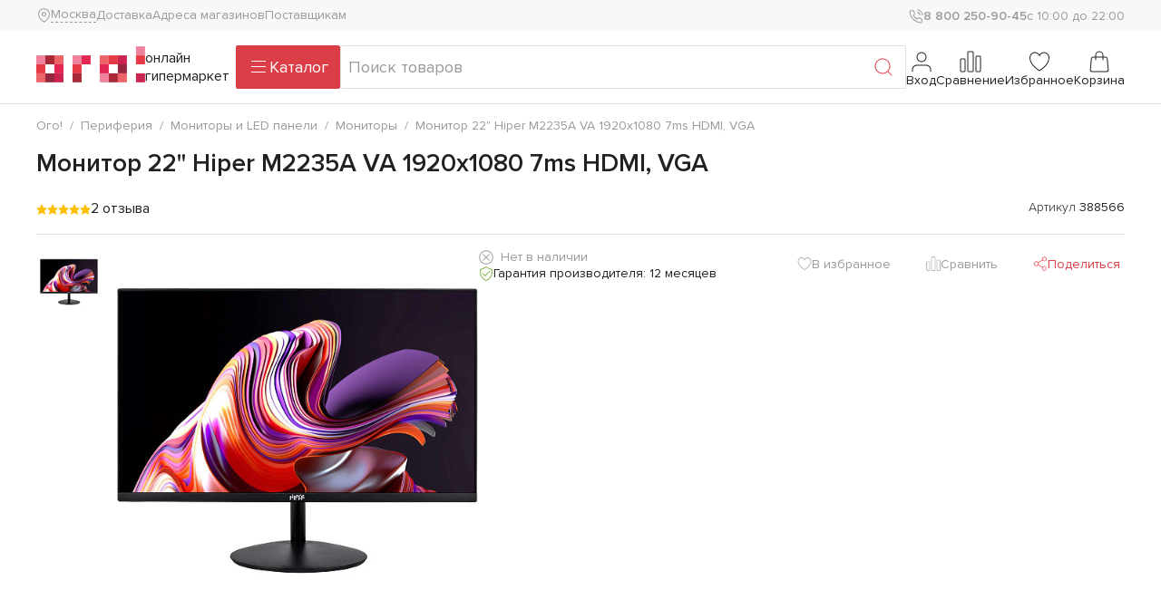

--- FILE ---
content_type: text/html; charset=utf-8
request_url: https://ogo1.ru/market/monitoryi/388566/
body_size: 21295
content:
<!DOCTYPE html>
<html lang="ru" class="no-js">
<head>
    <meta charset="utf-8"/>
    <meta http-equiv="X-UA-Compatible" content="IE=edge"/>
    <meta name="theme-color" content="#fff"/>
    <meta name="apple-mobile-web-app-status-bar-style" content="black-translucent"/>
    <meta name="viewport" content="width=device-width,initial-scale=1.0"/>
    <meta name="HandheldFriendly" content="true"/>
    <meta name="format-detection" content="telephone=no"/>
    <meta name="format-detection" content="address=no"/>
    <meta name="apple-mobile-web-app-capable" content="yes"/>
    <!-- favicons-->
    <link rel="icon" sizes="any" href="/favicon.ico"/>
    <link rel="icon" href="/icon.svg" type="image/svg+xml"/>
    <link rel="apple-touch-icon" href="/apple-touch-icon.png"/>
    <link rel="manifest" href="/assets/img/favicon/manifest.json"/>

    <meta property="og:type" content="website" />
<meta property="og:title" content="Монитор 22&amp;quot; Hiper M2235A VA 1920x1080 7ms HDMI, VGA" />
<meta property="og:url" content="https://ogo1.ru/market/monitoryi/388566/" />
<meta property="og:description" content="Монитор HIPER EasyView M2235A с 21,5-дюймовым дисплеем представляет собой универсальный вариант для домашнего использования и работы в офисе. За счет FHD-разрешения картинка получается четкой и детализированной: например, без проблем получится рассмотреть мелкий шрифт при чтении электронных книг или..." />
<meta property="og:image" content="https://ogo1.ru/upload/iblock/b40/qaksh81haqlhkj97ds87pu1jqnhal54b.jpeg" />
    <title>Монитор 22&quot; Hiper M2235A VA 1920x1080 7ms HDMI, VGA купить в ОГО! | 388566 | цена | характеристики</title>
    <!-- Diginetica -->
    <link rel="preconnect" href="https://cdn.diginetica.net/">
    <link rel="preconnect" href="https://tracking.diginetica.net/">
    <link rel="preconnect" href="https://tracking-app.diginetica.net/">
    
    <script data-skip-moving="true" src="/assets/js/vendor/jquery/jquery.min.js"></script>
<!--    <script data-skip-moving="true" src="/assets/js/vendor/jquery.menu-aim/jquery.menu-aim.js"></script> -->
    <script data-skip-moving="true">
        var BITRIX_SITE_TEMPLATE_ID = 'new';
        var FavoriteIDList = [];
        var CompareIDList = [];
        var CartIDList = [];
        var CartIDDict = [];
        var RegType = "Регион";
        var UserAuthorized = false;
    </script>
    <meta http-equiv="Content-Type" content="text/html; charset=utf-8" />
<meta name="description" content="Купить Монитор 22&amp;quot; Hiper M2235A VA 1920x1080 7ms HDMI, VGA в интернет-магазине ОГО! * Бонусы за покупку * Гарантия на товар * Доставка по всей России * Программа лояльности" />
<link rel="canonical" href="https://ogo1.ru/market/monitoryi/388566/" />
<script type="text/javascript" data-skip-moving="true">(function(w, d, n) {var cl = "bx-core";var ht = d.documentElement;var htc = ht ? ht.className : undefined;if (htc === undefined || htc.indexOf(cl) !== -1){return;}var ua = n.userAgent;if (/(iPad;)|(iPhone;)/i.test(ua)){cl += " bx-ios";}else if (/Windows/i.test(ua)){cl += ' bx-win';}else if (/Macintosh/i.test(ua)){cl += " bx-mac";}else if (/Linux/i.test(ua) && !/Android/i.test(ua)){cl += " bx-linux";}else if (/Android/i.test(ua)){cl += " bx-android";}cl += (/(ipad|iphone|android|mobile|touch)/i.test(ua) ? " bx-touch" : " bx-no-touch");cl += w.devicePixelRatio && w.devicePixelRatio >= 2? " bx-retina": " bx-no-retina";var ieVersion = -1;if (/AppleWebKit/.test(ua)){cl += " bx-chrome";}else if (/Opera/.test(ua)){cl += " bx-opera";}else if (/Firefox/.test(ua)){cl += " bx-firefox";}ht.className = htc ? htc + " " + cl : cl;})(window, document, navigator);</script>


<link href="/bitrix/js/ui/design-tokens/dist/ui.design-tokens.css?170293711225728" type="text/css"  rel="stylesheet" />
<link href="/bitrix/js/ui/fonts/opensans/ui.font.opensans.css?16665698352555" type="text/css"  rel="stylesheet" />
<link href="/bitrix/js/main/popup/dist/main.popup.bundle.css?170289586029861" type="text/css"  rel="stylesheet" />
<link href="/bitrix/cache/css/s1/new/template_29e5344d0cd1000a5b9137dca7c309e2/template_29e5344d0cd1000a5b9137dca7c309e2_v1.css?1758886674782257" type="text/css"  data-template-style="true" rel="stylesheet" />







        <script data-skip-moving="true">(function (w, l) {
        w[l] = w[l] || [];
    })(window, 'dataLayer');</script>
            <!-- Yandex.Metrika counter -->
        <script data-skip-moving="true" type="text/javascript" >
           (function(m,e,t,r,i,k,a){m[i]=m[i]||function(){(m[i].a=m[i].a||[]).push(arguments)};
           m[i].l=1*new Date();
           for (var j = 0; j < document.scripts.length; j++) {if (document.scripts[j].src === r) { return; }}
           k=e.createElement(t),a=e.getElementsByTagName(t)[0],k.async=1,k.src=r,a.parentNode.insertBefore(k,a)})
           (window, document, "script", "https://mc.yandex.ru/metrika/tag.js", "ym");

           ym(98694722, "init", {
                clickmap:true,
                trackLinks:true,
                accurateTrackBounce:true,
                ecommerce:"dataLayer"
           });
        </script>
        <noscript><div><img src="https://mc.yandex.ru/watch/98694722" style="position:absolute; left:-9999px;" alt="" /></div></noscript>
        <!-- /Yandex.Metrika counter -->
        <!-- Diginetica -->
        <script data-skip-moving="true" type="text/javascript">
            var digiScript = document.createElement('script');
            digiScript.src = '//cdn.diginetica.net/662/client.js';
            digiScript.defer = true;
            digiScript.async = true;
            document.head.appendChild(digiScript);
        </script>
        <script data-skip-moving="true" src="https://image.sendsay.ru/app/js/forms/forms.min.js"></script>
    </head>
<body data-theme="ogo-clean">
<div class="site-wrapper">
<header class="header">
        <div class="header-top container">
        <div class="header-top-left">
            <a class="header-city js-city-popup" href="/ajax/new/select_city_popup.php">
    <div class="header-city__icon">
        <svg class="svg-icon svg-icon--sm">
            <use xlink:href="/assets/img/sprites/sprite.svg#ui--location-sm"></use>
        </svg>
    </div>
    <span class="header-city__text">Москва</span>
</a>
            <nav class="header-nav">
    <ul class="header-nav__list">
                    <li class="header-nav__item">
                <a
                        href="/pages/delivery/"
                        class="header-nav__link "
                >Доставка</a>
            </li>
                    <li class="header-nav__item">
                <a
                        href="/shops/"
                        class="header-nav__link "
                >Адреса магазинов</a>
            </li>
                    <li class="header-nav__item">
                <a
                        href="/ajax/new/supplier_inquiry_form.php"
                        class="header-nav__link js-supplier-popup"
                >Поставщикам</a>
            </li>
            </ul>
</nav>
        </div>
        <div class="header-top-right">
            <a href="tel:+78002509045" class="header-phone">
                <div class="header-phone__icon">
                    <svg class="svg-icon svg-icon--sm"><use xlink:href="/assets/img/sprites/sprite.svg#ui--phone-sm"></use></svg>
                </div>
                <span class="header-phone__text">8 800 250-90-45</span>
            </a>
            <div class="header-worktime"><span class="header-worktime__text">с 10:00 до 22:00</span></div>
        </div>
    </div>
    <div class="header-bottom container">
        <div class="header-bottom-left">
            <a href="/" class="header-logo">
                <img src="/assets/img/logo.svg" class="header-logo__img" alt="" />
                <span class="header-logo__text">онлайн гипермаркет</span>
            </a>
        </div>
        <div class="header-bottom-center">
            <button class="btn btn-primary burger-button js-button-catalog" type="button">
                <i class="burger-button__icon">
                    <span></span>
                    <span></span>
                    <span></span>
                </i>
                <i class="burger-button__loading">
                    <svg class="svg-icon"><use xlink:href="/assets/img/sprites/sprite.svg#ui--gear"></use></svg>
                </i>
                <span class="burger-button__text">Каталог</span>
            </button>
            <div class="header-search">
                <form class="form form-searchbox" action="/search/" method="GET" data-ajax-submit="false" novalidate>
                    <p class="form-error text-danger fw-bold" style="display: none"></p>
                    <fieldset class="position-relative">
                        <input class="b-search-line__input form-control" type="search" placeholder="Поиск товаров" name="q" autocomplete="off" />
                        <input type="hidden" name="how" value="r">
                        <input type="hidden" name="only_available" value="Y">
                        <button class="btn btn-link position-absolute top-50 end-0 translate-middle-y" type="submit">
                            <svg class="svg-icon svg-icon-- md"><use xlink:href="/assets/img/sprites/sprite.svg#ui--search"></use></svg>
                        </button>
                    </fieldset>
                </form>
            </div>
        </div>
        <div class="header-bottom-right">
            <div class="header-toolbar">
                                    <div class="header-toolbar__item d-none d-md-inline-flex">
                        <a class="header-toolbar__link js-auth-popup" href="/ajax/new/authform.php">
                            <div class="header-toolbar__link-icon">
                                <svg class="svg-icon">
                                    <use xlink:href="/assets/img/sprites/sprite.svg#ui--user"></use>
                                </svg>
                            </div>
                            <span class="header-toolbar__link-text">Вход</span>
                        </a>
                    </div>
                                <div class="header-toolbar__item d-none d-md-inline-flex">
                    <a class="header-toolbar__link" href="/user/compare/">
                        <div class="header-toolbar__link-icon">
                            <svg class="svg-icon">
                                <use xlink:href="/assets/img/sprites/sprite.svg#ui--comparison"></use>
                            </svg>
                            <span class="badge rounded-pill position-absolute top-0 start-100 translate-middle bg-primary js-compare-counter hidden">0</span>
                        </div>
                        <span class="header-toolbar__link-text">Сравнение</span>
                    </a>
                </div>
                <div class="header-toolbar__item d-none d-md-inline-flex">
                    <a class="header-toolbar__link" href="/user/wishlist/">
                        <div class="header-toolbar__link-icon">
                            <svg class="svg-icon">
                                <use xlink:href="/assets/img/sprites/sprite.svg#ui--heart"></use>
                            </svg>
                            <span class="badge rounded-pill position-absolute top-0 start-100 translate-middle bg-primary js-favorite-counter hidden">0</span>
                        </div>
                        <span class="header-toolbar__link-text">Избранное</span>
                    </a>
                </div>
                
<div class="header-toolbar__item d-none d-md-inline-flex js-cart-dropdown b-cart-link"
     id='basket-line-items'
     data-products=""
     data-basketitems="[]">
    <a class="header-toolbar__link" href="/cart/">
        <div class="header-toolbar__link-icon">
            <svg class="svg-icon"><use xlink:href="/assets/img/sprites/sprite.svg#ui--shopping-bag"></use></svg>
            <span class="badge fs-6 rounded-pill position-absolute top-0 start-100 translate-middle bg-primary js-cart-counter hidden">0</span>
        </div>
        <span class="header-toolbar__link-text">Корзина</span>
    </a>
    </div>

                                <div class="header-toolbar__item d-md-none">
                    <a class="header-toolbar__link" href="tel:+78002509045">
                        <div class="header-toolbar__link-icon">
                            <svg class="svg-icon">
                                <use xlink:href="/assets/img/sprites/sprite.svg#ui--phone"></use>
                            </svg>
                        </div>
                    </a>
                </div>
            </div>
        </div>
    </div>
    <div class="catalog" data-src="/ajax/catalog.php"></div>
</header>
<aside class="sidebar" id="sidebar">
    <nav class="sidebar-menu">
        <ul>
            <li>
                <a class="sidebar-menu__close" href="#">
                    <span class="sidebar-menu__icon">
                        <svg class="svg-icon"><use xlink:href="/assets/img/sprites/sprite.svg#ui--chevron-left"></use></svg>
                    </span>
                    <span>Вернуться назад</span>
                </a>
            </li>
            <li>
    <a class="sidebar-menu__link js-city-popup" href="/ajax/new/select_city_popup.php">
        <span class="sidebar-menu__icon">
            <svg class="svg-icon"><use xlink:href="/assets/img/sprites/sprite.svg#ui--location"></use></svg>
        </span>
        <span class="sidebar-city">Город:
            <span class="sidebar-city__text js-town-modal-name">Москва</span>
        </span>
    </a>
</li>
            <li>
                <a class="sidebar-menu__link" href="/user/wishlist/">
                    <span class="sidebar-menu__icon">
                        <svg class="svg-icon"><use xlink:href="/assets/img/sprites/sprite.svg#ui--heart"></use></svg>
                        <span class="badge rounded-pill position-absolute top-0 end-0 bg-primary js-favorite-counter hidden">0</span>
                    </span>
                    <span>Избранное</span>
                </a>
            </li>
            <li>
                <a class="sidebar-menu__link" href="/user/compare/">
                    <span class="sidebar-menu__icon">
                        <svg class="svg-icon"><use
                                    xlink:href="/assets/img/sprites/sprite.svg#ui--comparison"></use></svg>
                        <span class="badge rounded-pill position-absolute top-0 end-0 bg-primary js-compare-counter hidden">0</span>
                    </span>
                    <span>Сравнение</span>
                </a>
            </li>
            
    <li><a class="sidebar-menu__misc" href="/pages/delivery/">
            Доставка и самовывоз</a></li>
    <li><a class="sidebar-menu__misc" href="/shops/">
            Адреса магазинов</a></li>
            <li>
                <div class="sidebar-phone">
                    <span class="sidebar-phone__icon">
                        <svg class="svg-icon"><use xlink:href="/assets/img/sprites/sprite.svg#ui--phone"></use></svg>
                    </span>
                    <a class="sidebar-phone__number" href="tel:+78002509045">
                        8 800 250-90-45</a>
                    <span class="sidebar-phone__worktime">с 10:00 до 22:00</span>
                </div>
            </li>
            <li><a class="btn btn-primary w-100" href="tel:+78002509045">Позвонить</a></li>
        </ul>
    </nav>
</aside>
<main class="main">
    <article class="content">
                    <header class="content-header">
                <nav class="breadcrumbs js-breadcrumbs" id="breadcrumbs" aria-label="breadcrumb"><ol class="breadcrumb" vocab="https://schema.org/" typeof="BreadcrumbList"><li class="breadcrumb-item" property="itemListElement" typeof="ListItem"><a href="/" property="item" typeof="WebPage"><span property="name">Ого!</span></a><meta property="position" content="1" /></li><li class="breadcrumb-item" property="itemListElement" typeof="ListItem"><a href="/market/piriferiya/" property="item" typeof="WebPage"><span property="name">Периферия</span></a><meta property="position" content="2" /></li><li class="breadcrumb-item" property="itemListElement" typeof="ListItem"><a href="/market/monitory_i_shlemy/" property="item" typeof="WebPage"><span property="name">Мониторы и LED панели</span></a><meta property="position" content="3" /></li><li class="breadcrumb-item" property="itemListElement" typeof="ListItem"><a href="/market/monitoryi/" property="item" typeof="WebPage"><span property="name">Мониторы</span></a><meta property="position" content="4" /></li><li class="breadcrumb-item active" property="itemListElement" typeof="ListItem"><span property="item" typeof="WebPage"><a href="/market/monitoryi/388566/"></a><span property="name">Монитор 22&quot; Hiper M2235A VA 1920x1080 7ms HDMI, VGA</span></span><meta property="position" content="5" /></li></ol></nav>                <h1 class="page-title js-page-title" >Монитор 22&quot; Hiper M2235A VA 1920x1080 7ms HDMI, VGA</h1>
            </header>
        <section class="content-section">
    <div class="product-page">
        <div class="product-page__header">
            <div class="product-page__rating" data-scroll-to="#product-reviews">
                <div class="stars">
                                            <span class="stars__item is-active">
                          <svg class="svg-icon svg-icon--xs">
                              <use xlink:href="/assets/img/sprites/sprite.svg#ui--star-fill"></use>
                          </svg>
                        </span>
                                            <span class="stars__item is-active">
                          <svg class="svg-icon svg-icon--xs">
                              <use xlink:href="/assets/img/sprites/sprite.svg#ui--star-fill"></use>
                          </svg>
                        </span>
                                            <span class="stars__item is-active">
                          <svg class="svg-icon svg-icon--xs">
                              <use xlink:href="/assets/img/sprites/sprite.svg#ui--star-fill"></use>
                          </svg>
                        </span>
                                            <span class="stars__item is-active">
                          <svg class="svg-icon svg-icon--xs">
                              <use xlink:href="/assets/img/sprites/sprite.svg#ui--star-fill"></use>
                          </svg>
                        </span>
                                            <span class="stars__item is-active">
                          <svg class="svg-icon svg-icon--xs">
                              <use xlink:href="/assets/img/sprites/sprite.svg#ui--star-fill"></use>
                          </svg>
                        </span>
                                    </div>
                <div class="product-page__rating-text">
                                            2 отзыва                                    </div>
            </div>
            <div class="product-page__artikul">
                Артикул
                <b>388566</b>
            </div>
            <div class="product-badges">
                                            </div>
        </div>
        <div class="product-page__detail ">
            <div class="product-page__photo">
                <div class="product-slider">
                    <div class="product-slider__images-wrapper">
                                                <div class="product-icons">
                                                                                                                                                                                                </div>
                        <div class="product-slider__images swiper">
                            <div class="swiper-wrapper">
                                                                                                    <a class="product-slider__images-slide swiper-slide"
                                       href="/upload/iblock/b40/qaksh81haqlhkj97ds87pu1jqnhal54b.jpeg"
                                       data-fancybox="product-slider-images" data-caption="Монитор 22&quot; Hiper M2235A VA 1920x1080 7ms HDMI, VGA">
                                        <img
                                                srcset="/upload/iblock/b40/qaksh81haqlhkj97ds87pu1jqnhal54b.jpeg 2x, /upload/resize_cache/iblock/b40/500_500_1/qaksh81haqlhkj97ds87pu1jqnhal54b.jpeg"
                                                sizes="(min-device-pixel-ratio: 2) 100%, 100%"
                                                src="/upload/resize_cache/iblock/b40/500_500_1/qaksh81haqlhkj97ds87pu1jqnhal54b.jpeg"
                                                loading="lazy"
                                                alt="Монитор 22&quot; Hiper M2235A VA 1920x1080 7ms HDMI, VGA"/>
                                    </a>
                                                                    <a class="product-slider__images-slide swiper-slide"
                                       href="/upload/iblock/dea/i3kmvh6wu14v04i2u1wjprp2wzc6j3b6.jpeg"
                                       data-fancybox="product-slider-images" data-caption="Монитор 22&quot; Hiper M2235A VA 1920x1080 7ms HDMI, VGA">
                                        <img
                                                srcset="/upload/iblock/dea/i3kmvh6wu14v04i2u1wjprp2wzc6j3b6.jpeg 2x, /upload/resize_cache/iblock/dea/500_500_1/i3kmvh6wu14v04i2u1wjprp2wzc6j3b6.jpeg"
                                                sizes="(min-device-pixel-ratio: 2) 100%, 100%"
                                                src="/upload/resize_cache/iblock/dea/500_500_1/i3kmvh6wu14v04i2u1wjprp2wzc6j3b6.jpeg"
                                                loading="lazy"
                                                alt="Монитор 22&quot; Hiper M2235A VA 1920x1080 7ms HDMI, VGA"/>
                                    </a>
                                                                    <a class="product-slider__images-slide swiper-slide"
                                       href="/upload/iblock/e71/hxm2rnrww46vret6kq2r63uvt8ym7am3.jpeg"
                                       data-fancybox="product-slider-images" data-caption="Монитор 22&quot; Hiper M2235A VA 1920x1080 7ms HDMI, VGA">
                                        <img
                                                srcset="/upload/iblock/e71/hxm2rnrww46vret6kq2r63uvt8ym7am3.jpeg 2x, /upload/resize_cache/iblock/e71/500_500_1/hxm2rnrww46vret6kq2r63uvt8ym7am3.jpeg"
                                                sizes="(min-device-pixel-ratio: 2) 100%, 100%"
                                                src="/upload/resize_cache/iblock/e71/500_500_1/hxm2rnrww46vret6kq2r63uvt8ym7am3.jpeg"
                                                loading="lazy"
                                                alt="Монитор 22&quot; Hiper M2235A VA 1920x1080 7ms HDMI, VGA"/>
                                    </a>
                                                                    <a class="product-slider__images-slide swiper-slide"
                                       href="/upload/iblock/6be/q26jiqdk8lso36r3kbutx9h30qo2p3gs.jpeg"
                                       data-fancybox="product-slider-images" data-caption="Монитор 22&quot; Hiper M2235A VA 1920x1080 7ms HDMI, VGA">
                                        <img
                                                srcset="/upload/iblock/6be/q26jiqdk8lso36r3kbutx9h30qo2p3gs.jpeg 2x, /upload/resize_cache/iblock/6be/500_500_1/q26jiqdk8lso36r3kbutx9h30qo2p3gs.jpeg"
                                                sizes="(min-device-pixel-ratio: 2) 100%, 100%"
                                                src="/upload/resize_cache/iblock/6be/500_500_1/q26jiqdk8lso36r3kbutx9h30qo2p3gs.jpeg"
                                                loading="lazy"
                                                alt="Монитор 22&quot; Hiper M2235A VA 1920x1080 7ms HDMI, VGA"/>
                                    </a>
                                                                    <a class="product-slider__images-slide swiper-slide"
                                       href="/upload/iblock/957/zropf3jam9k46mkqmitizh1juvm7zdqs.jpeg"
                                       data-fancybox="product-slider-images" data-caption="Монитор 22&quot; Hiper M2235A VA 1920x1080 7ms HDMI, VGA">
                                        <img
                                                srcset="/upload/iblock/957/zropf3jam9k46mkqmitizh1juvm7zdqs.jpeg 2x, /upload/resize_cache/iblock/957/500_500_1/zropf3jam9k46mkqmitizh1juvm7zdqs.jpeg"
                                                sizes="(min-device-pixel-ratio: 2) 100%, 100%"
                                                src="/upload/resize_cache/iblock/957/500_500_1/zropf3jam9k46mkqmitizh1juvm7zdqs.jpeg"
                                                loading="lazy"
                                                alt="Монитор 22&quot; Hiper M2235A VA 1920x1080 7ms HDMI, VGA"/>
                                    </a>
                                                                    <a class="product-slider__images-slide swiper-slide"
                                       href="/upload/iblock/dac/i2m6szk2at3x8zmyn298sowfo28m3csl.jpeg"
                                       data-fancybox="product-slider-images" data-caption="Монитор 22&quot; Hiper M2235A VA 1920x1080 7ms HDMI, VGA">
                                        <img
                                                srcset="/upload/iblock/dac/i2m6szk2at3x8zmyn298sowfo28m3csl.jpeg 2x, /upload/resize_cache/iblock/dac/500_500_1/i2m6szk2at3x8zmyn298sowfo28m3csl.jpeg"
                                                sizes="(min-device-pixel-ratio: 2) 100%, 100%"
                                                src="/upload/resize_cache/iblock/dac/500_500_1/i2m6szk2at3x8zmyn298sowfo28m3csl.jpeg"
                                                loading="lazy"
                                                alt="Монитор 22&quot; Hiper M2235A VA 1920x1080 7ms HDMI, VGA"/>
                                    </a>
                                                                    <a class="product-slider__images-slide swiper-slide"
                                       href="/upload/iblock/586/w9vegmgs8shmx4xkotp8u5ok9izwg0l9.jpeg"
                                       data-fancybox="product-slider-images" data-caption="Монитор 22&quot; Hiper M2235A VA 1920x1080 7ms HDMI, VGA">
                                        <img
                                                srcset="/upload/iblock/586/w9vegmgs8shmx4xkotp8u5ok9izwg0l9.jpeg 2x, /upload/resize_cache/iblock/586/500_500_1/w9vegmgs8shmx4xkotp8u5ok9izwg0l9.jpeg"
                                                sizes="(min-device-pixel-ratio: 2) 100%, 100%"
                                                src="/upload/resize_cache/iblock/586/500_500_1/w9vegmgs8shmx4xkotp8u5ok9izwg0l9.jpeg"
                                                loading="lazy"
                                                alt="Монитор 22&quot; Hiper M2235A VA 1920x1080 7ms HDMI, VGA"/>
                                    </a>
                                                                    <a class="product-slider__images-slide swiper-slide"
                                       href="/upload/iblock/d87/6rnapp2ifcq31c29nzwqdh45pjgdlw6q.jpeg"
                                       data-fancybox="product-slider-images" data-caption="Монитор 22&quot; Hiper M2235A VA 1920x1080 7ms HDMI, VGA">
                                        <img
                                                srcset="/upload/iblock/d87/6rnapp2ifcq31c29nzwqdh45pjgdlw6q.jpeg 2x, /upload/resize_cache/iblock/d87/500_500_1/6rnapp2ifcq31c29nzwqdh45pjgdlw6q.jpeg"
                                                sizes="(min-device-pixel-ratio: 2) 100%, 100%"
                                                src="/upload/resize_cache/iblock/d87/500_500_1/6rnapp2ifcq31c29nzwqdh45pjgdlw6q.jpeg"
                                                loading="lazy"
                                                alt="Монитор 22&quot; Hiper M2235A VA 1920x1080 7ms HDMI, VGA"/>
                                    </a>
                                                                    <a class="product-slider__images-slide swiper-slide"
                                       href="/upload/iblock/5f3/c1c7hxfo1apk07v72skznz9xn5q3wicj.jpeg"
                                       data-fancybox="product-slider-images" data-caption="Монитор 22&quot; Hiper M2235A VA 1920x1080 7ms HDMI, VGA">
                                        <img
                                                srcset="/upload/iblock/5f3/c1c7hxfo1apk07v72skznz9xn5q3wicj.jpeg 2x, /upload/resize_cache/iblock/5f3/500_500_1/c1c7hxfo1apk07v72skznz9xn5q3wicj.jpeg"
                                                sizes="(min-device-pixel-ratio: 2) 100%, 100%"
                                                src="/upload/resize_cache/iblock/5f3/500_500_1/c1c7hxfo1apk07v72skznz9xn5q3wicj.jpeg"
                                                loading="lazy"
                                                alt="Монитор 22&quot; Hiper M2235A VA 1920x1080 7ms HDMI, VGA"/>
                                    </a>
                                                                    <a class="product-slider__images-slide swiper-slide"
                                       href="/upload/iblock/360/dbyf6wmhaohqmrjuove8mcnbz63i7npy.jpeg"
                                       data-fancybox="product-slider-images" data-caption="Монитор 22&quot; Hiper M2235A VA 1920x1080 7ms HDMI, VGA">
                                        <img
                                                srcset="/upload/iblock/360/dbyf6wmhaohqmrjuove8mcnbz63i7npy.jpeg 2x, /upload/resize_cache/iblock/360/500_500_1/dbyf6wmhaohqmrjuove8mcnbz63i7npy.jpeg"
                                                sizes="(min-device-pixel-ratio: 2) 100%, 100%"
                                                src="/upload/resize_cache/iblock/360/500_500_1/dbyf6wmhaohqmrjuove8mcnbz63i7npy.jpeg"
                                                loading="lazy"
                                                alt="Монитор 22&quot; Hiper M2235A VA 1920x1080 7ms HDMI, VGA"/>
                                    </a>
                                                                    <a class="product-slider__images-slide swiper-slide"
                                       href="/upload/iblock/5ef/h7arll85vbjznwpgy701wvuubwa8vws9.jpeg"
                                       data-fancybox="product-slider-images" data-caption="Монитор 22&quot; Hiper M2235A VA 1920x1080 7ms HDMI, VGA">
                                        <img
                                                srcset="/upload/iblock/5ef/h7arll85vbjznwpgy701wvuubwa8vws9.jpeg 2x, /upload/resize_cache/iblock/5ef/500_500_1/h7arll85vbjznwpgy701wvuubwa8vws9.jpeg"
                                                sizes="(min-device-pixel-ratio: 2) 100%, 100%"
                                                src="/upload/resize_cache/iblock/5ef/500_500_1/h7arll85vbjznwpgy701wvuubwa8vws9.jpeg"
                                                loading="lazy"
                                                alt="Монитор 22&quot; Hiper M2235A VA 1920x1080 7ms HDMI, VGA"/>
                                    </a>
                                                                    <a class="product-slider__images-slide swiper-slide"
                                       href="/upload/iblock/c08/7jl6zxwefvkn6k9pd3j8k8mhqggx2c6k.jpeg"
                                       data-fancybox="product-slider-images" data-caption="Монитор 22&quot; Hiper M2235A VA 1920x1080 7ms HDMI, VGA">
                                        <img
                                                srcset="/upload/iblock/c08/7jl6zxwefvkn6k9pd3j8k8mhqggx2c6k.jpeg 2x, /upload/resize_cache/iblock/c08/500_500_1/7jl6zxwefvkn6k9pd3j8k8mhqggx2c6k.jpeg"
                                                sizes="(min-device-pixel-ratio: 2) 100%, 100%"
                                                src="/upload/resize_cache/iblock/c08/500_500_1/7jl6zxwefvkn6k9pd3j8k8mhqggx2c6k.jpeg"
                                                loading="lazy"
                                                alt="Монитор 22&quot; Hiper M2235A VA 1920x1080 7ms HDMI, VGA"/>
                                    </a>
                                                                    <a class="product-slider__images-slide swiper-slide"
                                       href="/upload/iblock/73b/60x67bawyotiglzhsojp3dr3iwzkgu96.jpeg"
                                       data-fancybox="product-slider-images" data-caption="Монитор 22&quot; Hiper M2235A VA 1920x1080 7ms HDMI, VGA">
                                        <img
                                                srcset="/upload/iblock/73b/60x67bawyotiglzhsojp3dr3iwzkgu96.jpeg 2x, /upload/resize_cache/iblock/73b/500_500_1/60x67bawyotiglzhsojp3dr3iwzkgu96.jpeg"
                                                sizes="(min-device-pixel-ratio: 2) 100%, 100%"
                                                src="/upload/resize_cache/iblock/73b/500_500_1/60x67bawyotiglzhsojp3dr3iwzkgu96.jpeg"
                                                loading="lazy"
                                                alt="Монитор 22&quot; Hiper M2235A VA 1920x1080 7ms HDMI, VGA"/>
                                    </a>
                                                                    <a class="product-slider__images-slide swiper-slide"
                                       href="/upload/iblock/d70/gsnhhzfqrup8hwavtpt3fke6ndl6dn8w.jpeg"
                                       data-fancybox="product-slider-images" data-caption="Монитор 22&quot; Hiper M2235A VA 1920x1080 7ms HDMI, VGA">
                                        <img
                                                srcset="/upload/iblock/d70/gsnhhzfqrup8hwavtpt3fke6ndl6dn8w.jpeg 2x, /upload/resize_cache/iblock/d70/500_500_1/gsnhhzfqrup8hwavtpt3fke6ndl6dn8w.jpeg"
                                                sizes="(min-device-pixel-ratio: 2) 100%, 100%"
                                                src="/upload/resize_cache/iblock/d70/500_500_1/gsnhhzfqrup8hwavtpt3fke6ndl6dn8w.jpeg"
                                                loading="lazy"
                                                alt="Монитор 22&quot; Hiper M2235A VA 1920x1080 7ms HDMI, VGA"/>
                                    </a>
                                                                    <a class="product-slider__images-slide swiper-slide"
                                       href="/upload/iblock/312/7ht8rxd4h5u4dtbrrquchw2dveu1h9ah.jpeg"
                                       data-fancybox="product-slider-images" data-caption="Монитор 22&quot; Hiper M2235A VA 1920x1080 7ms HDMI, VGA">
                                        <img
                                                srcset="/upload/iblock/312/7ht8rxd4h5u4dtbrrquchw2dveu1h9ah.jpeg 2x, /upload/resize_cache/iblock/312/500_500_1/7ht8rxd4h5u4dtbrrquchw2dveu1h9ah.jpeg"
                                                sizes="(min-device-pixel-ratio: 2) 100%, 100%"
                                                src="/upload/resize_cache/iblock/312/500_500_1/7ht8rxd4h5u4dtbrrquchw2dveu1h9ah.jpeg"
                                                loading="lazy"
                                                alt="Монитор 22&quot; Hiper M2235A VA 1920x1080 7ms HDMI, VGA"/>
                                    </a>
                                                                    <a class="product-slider__images-slide swiper-slide"
                                       href="/upload/iblock/b3f/5aeb1cr3vgblb54v2ybx6gm1soj6g4x6.jpeg"
                                       data-fancybox="product-slider-images" data-caption="Монитор 22&quot; Hiper M2235A VA 1920x1080 7ms HDMI, VGA">
                                        <img
                                                srcset="/upload/iblock/b3f/5aeb1cr3vgblb54v2ybx6gm1soj6g4x6.jpeg 2x, /upload/resize_cache/iblock/b3f/500_500_1/5aeb1cr3vgblb54v2ybx6gm1soj6g4x6.jpeg"
                                                sizes="(min-device-pixel-ratio: 2) 100%, 100%"
                                                src="/upload/resize_cache/iblock/b3f/500_500_1/5aeb1cr3vgblb54v2ybx6gm1soj6g4x6.jpeg"
                                                loading="lazy"
                                                alt="Монитор 22&quot; Hiper M2235A VA 1920x1080 7ms HDMI, VGA"/>
                                    </a>
                                                                                            </div>
                            <div class="product-slider__images-pagination swiper-pagination"></div>
                        </div>
                    </div>
                    <div class="product-slider__thumbs-wrapper">
                        <div class="product-slider__thumbs swiper">
                            <div class="swiper-wrapper">
                                                                                                    <div class="product-slider__thumbs-slide swiper-slide">
                                        <img src="/upload/resize_cache/iblock/b40/76_76_1/qaksh81haqlhkj97ds87pu1jqnhal54b.jpeg" loading="lazy" alt=""/>
                                    </div>
                                                                    <div class="product-slider__thumbs-slide swiper-slide">
                                        <img src="/upload/resize_cache/iblock/dea/76_76_1/i3kmvh6wu14v04i2u1wjprp2wzc6j3b6.jpeg" loading="lazy" alt=""/>
                                    </div>
                                                                    <div class="product-slider__thumbs-slide swiper-slide">
                                        <img src="/upload/resize_cache/iblock/e71/76_76_1/hxm2rnrww46vret6kq2r63uvt8ym7am3.jpeg" loading="lazy" alt=""/>
                                    </div>
                                                                    <div class="product-slider__thumbs-slide swiper-slide">
                                        <img src="/upload/resize_cache/iblock/6be/76_76_1/q26jiqdk8lso36r3kbutx9h30qo2p3gs.jpeg" loading="lazy" alt=""/>
                                    </div>
                                                                    <div class="product-slider__thumbs-slide swiper-slide">
                                        <img src="/upload/resize_cache/iblock/957/76_76_1/zropf3jam9k46mkqmitizh1juvm7zdqs.jpeg" loading="lazy" alt=""/>
                                    </div>
                                                                    <div class="product-slider__thumbs-slide swiper-slide">
                                        <img src="/upload/resize_cache/iblock/dac/76_76_1/i2m6szk2at3x8zmyn298sowfo28m3csl.jpeg" loading="lazy" alt=""/>
                                    </div>
                                                                    <div class="product-slider__thumbs-slide swiper-slide">
                                        <img src="/upload/resize_cache/iblock/586/76_76_1/w9vegmgs8shmx4xkotp8u5ok9izwg0l9.jpeg" loading="lazy" alt=""/>
                                    </div>
                                                                    <div class="product-slider__thumbs-slide swiper-slide">
                                        <img src="/upload/resize_cache/iblock/d87/76_76_1/6rnapp2ifcq31c29nzwqdh45pjgdlw6q.jpeg" loading="lazy" alt=""/>
                                    </div>
                                                                    <div class="product-slider__thumbs-slide swiper-slide">
                                        <img src="/upload/resize_cache/iblock/5f3/76_76_1/c1c7hxfo1apk07v72skznz9xn5q3wicj.jpeg" loading="lazy" alt=""/>
                                    </div>
                                                                    <div class="product-slider__thumbs-slide swiper-slide">
                                        <img src="/upload/resize_cache/iblock/360/76_76_1/dbyf6wmhaohqmrjuove8mcnbz63i7npy.jpeg" loading="lazy" alt=""/>
                                    </div>
                                                                    <div class="product-slider__thumbs-slide swiper-slide">
                                        <img src="/upload/resize_cache/iblock/5ef/76_76_1/h7arll85vbjznwpgy701wvuubwa8vws9.jpeg" loading="lazy" alt=""/>
                                    </div>
                                                                    <div class="product-slider__thumbs-slide swiper-slide">
                                        <img src="/upload/resize_cache/iblock/c08/76_76_1/7jl6zxwefvkn6k9pd3j8k8mhqggx2c6k.jpeg" loading="lazy" alt=""/>
                                    </div>
                                                                    <div class="product-slider__thumbs-slide swiper-slide">
                                        <img src="/upload/resize_cache/iblock/73b/76_76_1/60x67bawyotiglzhsojp3dr3iwzkgu96.jpeg" loading="lazy" alt=""/>
                                    </div>
                                                                    <div class="product-slider__thumbs-slide swiper-slide">
                                        <img src="/upload/resize_cache/iblock/d70/76_76_1/gsnhhzfqrup8hwavtpt3fke6ndl6dn8w.jpeg" loading="lazy" alt=""/>
                                    </div>
                                                                    <div class="product-slider__thumbs-slide swiper-slide">
                                        <img src="/upload/resize_cache/iblock/312/76_76_1/7ht8rxd4h5u4dtbrrquchw2dveu1h9ah.jpeg" loading="lazy" alt=""/>
                                    </div>
                                                                    <div class="product-slider__thumbs-slide swiper-slide">
                                        <img src="/upload/resize_cache/iblock/b3f/76_76_1/5aeb1cr3vgblb54v2ybx6gm1soj6g4x6.jpeg" loading="lazy" alt=""/>
                                    </div>
                                                                                            </div>
                            <div class="product-slider__thumbs-prev swiper-button-prev"></div>
                            <div class="product-slider__thumbs-next swiper-button-next"></div>
                        </div>
                    </div>
                </div>
            </div>
            <div class="product-page__options">
                                                            <span class="product-notavailable">Нет в наличии</span>
                                                    <div class="product-badges">
                                                                            </div>
                                                                    <div class="product-guarantee">
                        <svg class="svg-icon svg-icon--sm text-success">
                            <use xlink:href="/assets/img/sprites/sprite.svg#ui--shield-sm"></use>
                        </svg>
                        Гарантия производителя: 12 месяцев                    </div>
                                                            </div>
            <div class="product-page__info">
                                                <div class="product-page__controls">
                    <button class="btn btn-link btn-xs js-add-to-list" type="button" data-id="1659251"
                            data-list="favorites" data-action="add" data-text="В избранное">
                        <svg class="svg-icon svg-icon--sm">
                            <use xlink:href="/assets/img/sprites/sprite.svg#ui--heart"></use>
                        </svg>
                    </button>
                    <button class="btn btn-link btn-xs js-add-to-list" type="button" data-id="1659251"
                            data-list="comparison" data-action="ADD_TO_COMPARE_LIST" data-text="Сравнить">
                        <svg class="svg-icon svg-icon--sm">
                            <use xlink:href="/assets/img/sprites/sprite.svg#ui--comparison"></use>
                        </svg>
                    </button>
                    <button class="btn btn-link btn-xs js-tooltip" type="button" data-tippy-trigger="click"
                            data-tooltip-html="#product-share" data-tippy-interactive="true"
                            data-tippy-placement="bottom">
                        <svg class="svg-icon svg-icon--sm">
                            <use xlink:href="/assets/img/sprites/sprite.svg#ui--share"></use>
                        </svg>
                        Поделиться
                    </button>
                    <div id="product-share" style="display: none">
                        <div class="share-buttons">
                            <a class="share-button" href="https://vk.com/share.php?url=https://ogo1.ru/market/monitoryi/388566/" target="_blank">
                                <img class="share-button__img" src="/assets/img/icons/vk.svg" alt="ВКонтакте"/>
                                <span>ВКонтакте</span>
                            </a>
                            <a class="share-button js-copy-link" href="https://ogo1.ru/market/monitoryi/388566/"
                               data-copy-link-tooltip="Ссылка скопирована">
                                <img class="share-button__img" src="/assets/img/icons/copy-link.svg"
                                     alt="Скопировать ссылку"/>
                                <span>Скопировать ссылку</span>
                            </a>
                        </div>
                    </div>
                </div>
                                                            </div>
        </div>
    </div>
</section>
<section class="content-section mb-3 pt-2 bg-secondary" id="product-nav">
    <ul class="nav nav-tabs justify-content-center mb-0">
                    <li class="nav-item"><a class="nav-link" href="#product-specs"
                                    data-scroll-to>Характеристики</a></li>
                            <li id="overview_link" class="nav-item"><a class="nav-link" href="#product-overview"
                                                       data-scroll-to>Обзор</a></li>
                <li id="rich_content_link" class="nav-item hidden"><a class="nav-link" href="#rich_content"
                                                              data-scroll-to>Обзор</a></li>
                    <li class="nav-item"><a class="nav-link" href="#product-accessories"
                                    data-scroll-to>Аксессуары</a></li>
                <li class="nav-item"><a class="nav-link" href="#product-reviews" data-scroll-to>Отзывы</a></li>
        <li class="nav-item"><a class="nav-link" href="#product-questions" data-scroll-to>Вопросы и ответы</a></li>
            </ul>
</section>
    <section class="content-section" id="product-specs">
        <h2>Технические характеристики</h2>
        <div class="accordion js-accordion">
                                        
                <div class="accordion-item js-accordion-item active is-active">
                    <div class="accordion-header js-accordion-header">Самое главное</div>
                                        <div class="accordion-body js-accordion-body">
                        <div class="row g-3 g-lg-4">
                            <div class="col-12 col-lg-6">
                                <ul class="props-list">
                                                                            <li class="props-list__item">
                                            <span class="props-list__key">Партномер</span>
                                            <span class="props-list__value">M2235A-60</span>
                                        </li>
                                                                            <li class="props-list__item">
                                            <span class="props-list__key">Регулировка высоты </span>
                                            <span class="props-list__value"> Нет</span>
                                        </li>
                                                                            <li class="props-list__item">
                                            <span class="props-list__key">Тип матрицы </span>
                                            <span class="props-list__value"> VA</span>
                                        </li>
                                                                            <li class="props-list__item">
                                            <span class="props-list__key">Размер экрана (Дюймы) </span>
                                            <span class="props-list__value"> 22</span>
                                        </li>
                                                                            <li class="props-list__item">
                                            <span class="props-list__key">Потребляемая мощность (Вт) </span>
                                            <span class="props-list__value"> 30</span>
                                        </li>
                                                                            <li class="props-list__item">
                                            <span class="props-list__key">Тип VESA (крепления на стену) </span>
                                            <span class="props-list__value"> 75 x 75</span>
                                        </li>
                                                                            <li class="props-list__item">
                                            <span class="props-list__key">Разрешение (оптимальное) </span>
                                            <span class="props-list__value"> 1920x1080</span>
                                        </li>
                                                                            <li class="props-list__item">
                                            <span class="props-list__key">Соотношение сторон </span>
                                            <span class="props-list__value"> 16 : 9</span>
                                        </li>
                                                                            <li class="props-list__item">
                                            <span class="props-list__key">Вращение на 90° (Портретный режим) </span>
                                            <span class="props-list__value"> Нет</span>
                                        </li>
                                                                            <li class="props-list__item">
                                            <span class="props-list__key">Беспроводная зарядка </span>
                                            <span class="props-list__value"> Нет</span>
                                        </li>
                                                                            <li class="props-list__item">
                                            <span class="props-list__key">Частота обновления (Гц) </span>
                                            <span class="props-list__value"> 60</span>
                                        </li>
                                                                            <li class="props-list__item">
                                            <span class="props-list__key">Время отклика. (тип мс) </span>
                                            <span class="props-list__value"> 7</span>
                                        </li>
                                                                            <li class="props-list__item">
                                            <span class="props-list__key">Артикул </span>
                                            <span class="props-list__value"> 388566</span>
                                        </li>
                                                                    </ul>
                            </div>
                        </div>
                    </div>
                </div>
                            
                <div class="accordion-item js-accordion-item ">
                    <div class="accordion-header js-accordion-header">Видео разъёмы</div>
                                        <div class="accordion-body js-accordion-body">
                        <div class="row g-3 g-lg-4">
                            <div class="col-12 col-lg-6">
                                <ul class="props-list">
                                                                            <li class="props-list__item">
                                            <span class="props-list__key">VGA (D-Sub)</span>
                                            <span class="props-list__value">1</span>
                                        </li>
                                                                            <li class="props-list__item">
                                            <span class="props-list__key">DVI</span>
                                            <span class="props-list__value">Нет</span>
                                        </li>
                                                                            <li class="props-list__item">
                                            <span class="props-list__key">HDMI</span>
                                            <span class="props-list__value">1</span>
                                        </li>
                                                                            <li class="props-list__item">
                                            <span class="props-list__key">DisplayPort</span>
                                            <span class="props-list__value">Нет</span>
                                        </li>
                                                                            <li class="props-list__item">
                                            <span class="props-list__key">USB C (DisplayPort Alternate Mode)</span>
                                            <span class="props-list__value">Нет</span>
                                        </li>
                                                                            <li class="props-list__item">
                                            <span class="props-list__key">DisplayPort mini</span>
                                            <span class="props-list__value">Нет</span>
                                        </li>
                                                                            <li class="props-list__item">
                                            <span class="props-list__key">micro HDMI</span>
                                            <span class="props-list__value">Нет</span>
                                        </li>
                                                                            <li class="props-list__item">
                                            <span class="props-list__key">Поддерживаемая версия HDMI</span>
                                            <span class="props-list__value">1.4</span>
                                        </li>
                                                                    </ul>
                            </div>
                        </div>
                    </div>
                </div>
                            
                <div class="accordion-item js-accordion-item ">
                    <div class="accordion-header js-accordion-header">Габариты и вес</div>
                                        <div class="accordion-body js-accordion-body">
                        <div class="row g-3 g-lg-4">
                            <div class="col-12 col-lg-6">
                                <ul class="props-list">
                                                                            <li class="props-list__item">
                                            <span class="props-list__key">Цвет</span>
                                            <span class="props-list__value">Черный</span>
                                        </li>
                                                                            <li class="props-list__item">
                                            <span class="props-list__key">Размеры (мм)</span>
                                            <span class="props-list__value">490 х 377 х 189</span>
                                        </li>
                                                                            <li class="props-list__item">
                                            <span class="props-list__key">Вес (кг)</span>
                                            <span class="props-list__value">2.5</span>
                                        </li>
                                                                            <li class="props-list__item">
                                            <span class="props-list__key">Размеры упаковки (мм)</span>
                                            <span class="props-list__value">570 х 392 х 104</span>
                                        </li>
                                                                            <li class="props-list__item">
                                            <span class="props-list__key">Вес в упаковке (кг)</span>
                                            <span class="props-list__value">3.6</span>
                                        </li>
                                                                            <li class="props-list__item">
                                            <span class="props-list__key">Длина (мм)</span>
                                            <span class="props-list__value">490</span>
                                        </li>
                                                                            <li class="props-list__item">
                                            <span class="props-list__key">Высота без подставки (мм)</span>
                                            <span class="props-list__value">290</span>
                                        </li>
                                                                            <li class="props-list__item">
                                            <span class="props-list__key">Толщина без подставки (мм)</span>
                                            <span class="props-list__value">50</span>
                                        </li>
                                                                    </ul>
                            </div>
                        </div>
                    </div>
                </div>
                            
                <div class="accordion-item js-accordion-item ">
                    <div class="accordion-header js-accordion-header">Дисплей</div>
                                        <div class="accordion-body js-accordion-body">
                        <div class="row g-3 g-lg-4">
                            <div class="col-12 col-lg-6">
                                <ul class="props-list">
                                                                            <li class="props-list__item">
                                            <span class="props-list__key">Тип матрицы</span>
                                            <span class="props-list__value">VA</span>
                                        </li>
                                                                            <li class="props-list__item">
                                            <span class="props-list__key">Размер экрана (Дюймы)</span>
                                            <span class="props-list__value">22</span>
                                        </li>
                                                                            <li class="props-list__item">
                                            <span class="props-list__key">Разрешение (оптимальное)</span>
                                            <span class="props-list__value">1920x1080</span>
                                        </li>
                                                                            <li class="props-list__item">
                                            <span class="props-list__key">Покрытие экрана</span>
                                            <span class="props-list__value">Глянцевое</span>
                                        </li>
                                                                            <li class="props-list__item">
                                            <span class="props-list__key">Соотношение сторон</span>
                                            <span class="props-list__value">16 : 9</span>
                                        </li>
                                                                            <li class="props-list__item">
                                            <span class="props-list__key">Угол обзора горизонталь (град.)</span>
                                            <span class="props-list__value">178</span>
                                        </li>
                                                                            <li class="props-list__item">
                                            <span class="props-list__key">Угол обзора вертикаль (град.)</span>
                                            <span class="props-list__value">178</span>
                                        </li>
                                                                            <li class="props-list__item">
                                            <span class="props-list__key">Частота обновления (Гц)</span>
                                            <span class="props-list__value">60</span>
                                        </li>
                                                                            <li class="props-list__item">
                                            <span class="props-list__key">Цветовой охват sRGB (~%)</span>
                                            <span class="props-list__value">98%</span>
                                        </li>
                                                                            <li class="props-list__item">
                                            <span class="props-list__key">Цветовой охват NTSC (~%)</span>
                                            <span class="props-list__value">72</span>
                                        </li>
                                                                            <li class="props-list__item">
                                            <span class="props-list__key">Цветовой охват Adobe RGB (~%)</span>
                                            <span class="props-list__value">75</span>
                                        </li>
                                                                            <li class="props-list__item">
                                            <span class="props-list__key">Цветовой охват DCI-P3 (~%)</span>
                                            <span class="props-list__value">76</span>
                                        </li>
                                                                            <li class="props-list__item">
                                            <span class="props-list__key">Яркость (кд/м2)</span>
                                            <span class="props-list__value">200</span>
                                        </li>
                                                                            <li class="props-list__item">
                                            <span class="props-list__key">Время отклика. (тип мс)</span>
                                            <span class="props-list__value">7</span>
                                        </li>
                                                                            <li class="props-list__item">
                                            <span class="props-list__key">Технология синхронизации</span>
                                            <span class="props-list__value">AMD FreeSync</span>
                                        </li>
                                                                            <li class="props-list__item">
                                            <span class="props-list__key">Контрастность (тип. значение)</span>
                                            <span class="props-list__value">4000:1</span>
                                        </li>
                                                                            <li class="props-list__item">
                                            <span class="props-list__key">Количество цветов (макс.)</span>
                                            <span class="props-list__value">16.7 млн</span>
                                        </li>
                                                                            <li class="props-list__item">
                                            <span class="props-list__key">Изогнутый экран</span>
                                            <span class="props-list__value">Нет</span>
                                        </li>
                                                                            <li class="props-list__item">
                                            <span class="props-list__key">Сенсорный экран</span>
                                            <span class="props-list__value">Нет</span>
                                        </li>
                                                                    </ul>
                            </div>
                        </div>
                    </div>
                </div>
                            
                <div class="accordion-item js-accordion-item ">
                    <div class="accordion-header js-accordion-header">Звук</div>
                                        <div class="accordion-body js-accordion-body">
                        <div class="row g-3 g-lg-4">
                            <div class="col-12 col-lg-6">
                                <ul class="props-list">
                                                                            <li class="props-list__item">
                                            <span class="props-list__key">Выход на наушники</span>
                                            <span class="props-list__value">Да</span>
                                        </li>
                                                                            <li class="props-list__item">
                                            <span class="props-list__key">Встроенные динамики</span>
                                            <span class="props-list__value">Нет</span>
                                        </li>
                                                                            <li class="props-list__item">
                                            <span class="props-list__key">Встроенный микрофон</span>
                                            <span class="props-list__value">Нет</span>
                                        </li>
                                                                    </ul>
                            </div>
                        </div>
                    </div>
                </div>
                            
                <div class="accordion-item js-accordion-item ">
                    <div class="accordion-header js-accordion-header">Комплектация</div>
                                        <div class="accordion-body js-accordion-body">
                        <div class="row g-3 g-lg-4">
                            <div class="col-12 col-lg-6">
                                <ul class="props-list">
                                                                            <li class="props-list__item">
                                            <span class="props-list__key">Комплектация</span>
                                            <span class="props-list__value">монитор, подставка, кабель питания, HDMI кабель, руководство пользователя</span>
                                        </li>
                                                                    </ul>
                            </div>
                        </div>
                    </div>
                </div>
                            
                <div class="accordion-item js-accordion-item ">
                    <div class="accordion-header js-accordion-header">Конструкция</div>
                                        <div class="accordion-body js-accordion-body">
                        <div class="row g-3 g-lg-4">
                            <div class="col-12 col-lg-6">
                                <ul class="props-list">
                                                                            <li class="props-list__item">
                                            <span class="props-list__key">Крепление на стену</span>
                                            <span class="props-list__value">Да</span>
                                        </li>
                                                                            <li class="props-list__item">
                                            <span class="props-list__key">USB разветвитель</span>
                                            <span class="props-list__value">Нет</span>
                                        </li>
                                                                            <li class="props-list__item">
                                            <span class="props-list__key">Тип VESA (крепления на стену)</span>
                                            <span class="props-list__value">75 x 75</span>
                                        </li>
                                                                            <li class="props-list__item">
                                            <span class="props-list__key">Замок Kensington</span>
                                            <span class="props-list__value">Да</span>
                                        </li>
                                                                            <li class="props-list__item">
                                            <span class="props-list__key">WEB камера</span>
                                            <span class="props-list__value">Нет</span>
                                        </li>
                                                                    </ul>
                            </div>
                        </div>
                    </div>
                </div>
                            
                <div class="accordion-item js-accordion-item ">
                    <div class="accordion-header js-accordion-header">Питание</div>
                                        <div class="accordion-body js-accordion-body">
                        <div class="row g-3 g-lg-4">
                            <div class="col-12 col-lg-6">
                                <ul class="props-list">
                                                                            <li class="props-list__item">
                                            <span class="props-list__key">Потребляемая мощность (Вт)</span>
                                            <span class="props-list__value">30</span>
                                        </li>
                                                                            <li class="props-list__item">
                                            <span class="props-list__key">Потребляемая мощность в спящем режиме (Вт)</span>
                                            <span class="props-list__value">0.5</span>
                                        </li>
                                                                            <li class="props-list__item">
                                            <span class="props-list__key">Беспроводная зарядка</span>
                                            <span class="props-list__value">Нет</span>
                                        </li>
                                                                    </ul>
                            </div>
                        </div>
                    </div>
                </div>
                            
                <div class="accordion-item js-accordion-item ">
                    <div class="accordion-header js-accordion-header">Разъемы и интерфейсы</div>
                                        <div class="accordion-body js-accordion-body">
                        <div class="row g-3 g-lg-4">
                            <div class="col-12 col-lg-6">
                                <ul class="props-list">
                                                                            <li class="props-list__item">
                                            <span class="props-list__key">1394</span>
                                            <span class="props-list__value">Нет</span>
                                        </li>
                                                                    </ul>
                            </div>
                        </div>
                    </div>
                </div>
                            
                <div class="accordion-item js-accordion-item ">
                    <div class="accordion-header js-accordion-header">Разъёмы</div>
                                        <div class="accordion-body js-accordion-body">
                        <div class="row g-3 g-lg-4">
                            <div class="col-12 col-lg-6">
                                <ul class="props-list">
                                                                            <li class="props-list__item">
                                            <span class="props-list__key">USB A 2.0</span>
                                            <span class="props-list__value">Нет</span>
                                        </li>
                                                                            <li class="props-list__item">
                                            <span class="props-list__key">USB A 3.2 Gen2</span>
                                            <span class="props-list__value">Нет</span>
                                        </li>
                                                                            <li class="props-list__item">
                                            <span class="props-list__key">USB C 2.0</span>
                                            <span class="props-list__value">Нет</span>
                                        </li>
                                                                            <li class="props-list__item">
                                            <span class="props-list__key">USB C 3.2 Gen1</span>
                                            <span class="props-list__value">Нет</span>
                                        </li>
                                                                            <li class="props-list__item">
                                            <span class="props-list__key">USB C 3.2 Gen2</span>
                                            <span class="props-list__value">Нет</span>
                                        </li>
                                                                            <li class="props-list__item">
                                            <span class="props-list__key">USB C (Thunderbolt 3)</span>
                                            <span class="props-list__value">Нет</span>
                                        </li>
                                                                            <li class="props-list__item">
                                            <span class="props-list__key">USB C (Thunderbolt 4)</span>
                                            <span class="props-list__value">Нет</span>
                                        </li>
                                                                            <li class="props-list__item">
                                            <span class="props-list__key">USB B</span>
                                            <span class="props-list__value">Нет</span>
                                        </li>
                                                                            <li class="props-list__item">
                                            <span class="props-list__key">USB micro</span>
                                            <span class="props-list__value">Нет</span>
                                        </li>
                                                                            <li class="props-list__item">
                                            <span class="props-list__key">RS-232</span>
                                            <span class="props-list__value">Нет</span>
                                        </li>
                                                                    </ul>
                            </div>
                        </div>
                    </div>
                </div>
                            
                <div class="accordion-item js-accordion-item ">
                    <div class="accordion-header js-accordion-header">Регулировка</div>
                                        <div class="accordion-body js-accordion-body">
                        <div class="row g-3 g-lg-4">
                            <div class="col-12 col-lg-6">
                                <ul class="props-list">
                                                                            <li class="props-list__item">
                                            <span class="props-list__key">Наклон</span>
                                            <span class="props-list__value">Да</span>
                                        </li>
                                                                            <li class="props-list__item">
                                            <span class="props-list__key">Поворот</span>
                                            <span class="props-list__value">Нет</span>
                                        </li>
                                                                            <li class="props-list__item">
                                            <span class="props-list__key">Вращение</span>
                                            <span class="props-list__value">Нет</span>
                                        </li>
                                                                            <li class="props-list__item">
                                            <span class="props-list__key">Регулировка высоты</span>
                                            <span class="props-list__value">Нет</span>
                                        </li>
                                                                            <li class="props-list__item">
                                            <span class="props-list__key">Вращение на 90° (Портретный режим)</span>
                                            <span class="props-list__value">Нет</span>
                                        </li>
                                                                            <li class="props-list__item">
                                            <span class="props-list__key">Наклон (°)</span>
                                            <span class="props-list__value">-5 / +15</span>
                                        </li>
                                                                    </ul>
                            </div>
                        </div>
                    </div>
                </div>
                            
                <div class="accordion-item js-accordion-item ">
                    <div class="accordion-header js-accordion-header">Сетевые подключения</div>
                                        <div class="accordion-body js-accordion-body">
                        <div class="row g-3 g-lg-4">
                            <div class="col-12 col-lg-6">
                                <ul class="props-list">
                                                                            <li class="props-list__item">
                                            <span class="props-list__key">Сетевой порт LAN (RJ45)</span>
                                            <span class="props-list__value">Нет</span>
                                        </li>
                                                                            <li class="props-list__item">
                                            <span class="props-list__key">WiDi</span>
                                            <span class="props-list__value">Нет</span>
                                        </li>
                                                                    </ul>
                            </div>
                        </div>
                    </div>
                </div>
                            
                <div class="accordion-item js-accordion-item ">
                    <div class="accordion-header js-accordion-header">Функции</div>
                                        <div class="accordion-body js-accordion-body">
                        <div class="row g-3 g-lg-4">
                            <div class="col-12 col-lg-6">
                                <ul class="props-list">
                                                                            <li class="props-list__item">
                                            <span class="props-list__key">Поддержка HDR</span>
                                            <span class="props-list__value">Нет</span>
                                        </li>
                                                                    </ul>
                            </div>
                        </div>
                    </div>
                </div>
                    </div>
    </section>
    <section class="content-section" id="product-overview">
                <p>Монитор HIPER EasyView M2235A с 21,5-дюймовым дисплеем представляет собой универсальный вариант для домашнего использования и работы в офисе. За счет FHD-разрешения картинка получается четкой и детализированной: например, без проблем получится рассмотреть мелкий шрифт при чтении электронных книг или PDF-документов. За вывод изображения отвечает VA-матрица, которая отличается быстрым откликом, что позволит играть в онлайн-шутеры и другие компьютерные игры. Дополнительно реализована поддержка технологии FreeSync, благодаря чему на программном уровне сглаживаются резкие переходы и устраняются разрывы между кадрами.</p>
<p>Углы обзора составляют 178°, поэтому при взгляде на экран под разными ракурсами цвета практически не искажаются. Светодиодная подсветка матрицы улучшает показатели цветопередачи и контрастности, что позволяет добиться большей реалистичности при просмотре фильмов и другого видеоконтента.</p>
    </section>
<section class="content-section" id="product-manufacturer">
    <div class="product-manufacturer">
                            <p>Срок службы: 60 месяцев</p>
            </div>
</section>
<section class="content-section hidden" id="rich_content">
</section>

    <section class="content-section" id="product-accessories">
                <h2>Аксессуары</h2>
<nav class="tags mb-3">
    <ul class="tags-list js-slider-filter" data-slider-id="product-related">
        <li class="tags-item"><a class="tags-link is-active" href="#" data-filter="all">Все</a></li>
            </ul>
</nav>
<div class="products-slider swiper" id="product-related" data-swiper='{"loop": false}'>
    <div class="products-slider__wrapper swiper-wrapper">
                    <div class="products-slider__slide swiper-slide"
                 data-section="">
                <div class="product-card" data-gtm='{"name":"ИБП CyberPower BU725E","id":"268450","price":"4220","brand":"CyberPower","category":"piriferiya\/istochniki_pitaniya\/istochniki_bespereboynogo_pitaniya","position":1,"list":"Аксессуары"}'>
                    <div class="product-card__body">
                        <div class="product-card__header">
                            <div class="product-card__rating">
                                                                    <span class="product-card__rating__item">
                                            <svg class="svg-icon svg-icon--xs">
                                                <use xlink:href="/assets/img/sprites/sprite.svg#ui--star-sm"></use>
                                            </svg>
                                        </span>
                                                                    <span class="product-card__rating__item">
                                            <svg class="svg-icon svg-icon--xs">
                                                <use xlink:href="/assets/img/sprites/sprite.svg#ui--star-sm"></use>
                                            </svg>
                                        </span>
                                                                    <span class="product-card__rating__item">
                                            <svg class="svg-icon svg-icon--xs">
                                                <use xlink:href="/assets/img/sprites/sprite.svg#ui--star-sm"></use>
                                            </svg>
                                        </span>
                                                                    <span class="product-card__rating__item">
                                            <svg class="svg-icon svg-icon--xs">
                                                <use xlink:href="/assets/img/sprites/sprite.svg#ui--star-sm"></use>
                                            </svg>
                                        </span>
                                                                    <span class="product-card__rating__item">
                                            <svg class="svg-icon svg-icon--xs">
                                                <use xlink:href="/assets/img/sprites/sprite.svg#ui--star-sm"></use>
                                            </svg>
                                        </span>
                                                            </div>
                            <div class="product-card__artikul">Арт. 268450</div>
                        </div>
                        <div class="product-card__image-wrapper">
                            <a class="product-card__image-link" href="/market/istochniki_bespereboynogo_pitaniya/268450/">
                                <img class="product-card__image"
                                     src="/upload/resize_cache/iblock/de4/200_200_1/xnm1cayz3q9xbmsrvit2bvm258ps3vox.png"
                                     alt="ИБП CyberPower BU725E"
                                     loading="lazy"/>
                            </a>
                            <a class="product-card__preview js-product-preview" href="/ajax/new/catalog_card.php"
                               data-id="1528188">
                                <svg class="svg-icon svg-icon--sm">
                                    <use xlink:href="/assets/img/sprites/sprite.svg#ui--search-sm"></use>
                                </svg>
                            </a>
                            <div class="product-card__icons">
                                                                                                                                                                                            </div>
                        </div>
                                    <div class="product-card__availability">
                <span class="product-card__availability-title text-success " >
                    <svg class="svg-icon svg-icon--sm"><use xlink:href="/assets/img/sprites/sprite.svg#ui--check-sm"></use></svg>
                    Доступен
                </span>
            </div>                        <div class="product-card__caption">
                            <a class="product-card__title"
                               href="/market/istochniki_bespereboynogo_pitaniya/268450/">ИБП CyberPower BU725E</a>
                        </div>
                        <div class="product-card__badges"></div>
                    </div>
                    <div class="product-card__footer">
                                                    <div class="product-card__price-wrapper">
                                <div class="product-card__price">
                                    <div class="product-card__price-new">4&nbsp;220                                        &nbsp;₽
                                    </div>
                                </div>
                                                            </div>
                                                    <div class="product-card__bonus">
        <svg class="svg-icon svg-icon--sm"><use xlink:href="/assets/img/sprites/sprite.svg#ui--bonus-sm"></use></svg>
            63 бонуса
    </div>                                                        <a
        class="btn btn-primary btn-sm product-card__buy js-add-to-cart"
        href="#"
        data-id="1528188"
        role="button"
        
    >
        <svg class="svg-icon svg-icon--sm">
            <use xlink:href="/assets/img/sprites/sprite.svg#ui--shopping-cart-sm"></use>
        </svg>
        Купить
    </a>                                                <div class="product-card__controls">
                                <button
        class="btn btn-link btn-sm js-tooltip js-add-to-list "
        type="button"
        data-id="1528188"
        data-list="comparison"
        data-action="ADD_TO_COMPARE_LIST"
        data-tooltip-content="В сравнение"
        data-original-icon="ui--comparison"
    >
        <svg class="svg-icon svg-icon--sm">
            <use xlink:href="/assets/img/sprites/sprite.svg#ui--comparison"></use>
        </svg>
    </button>                                <button
        class="btn btn-link btn-sm js-tooltip js-add-to-list "
        type="button"
        data-id="1528188"
        data-sku="268450"
        data-list="favorites"
        data-action="add"
        data-tooltip-content="В избранное"
        data-original-icon="ui--heart"
    >
        <svg class="svg-icon svg-icon--sm">
            <use xlink:href="/assets/img/sprites/sprite.svg#ui--heart"></use>
        </svg>
    </button>                        </div>
                    </div>
                </div>
            </div>

                    <div class="products-slider__slide swiper-slide"
                 data-section="">
                <div class="product-card" data-gtm='{"name":"ИБП Ippon Back Verso 800","id":"91913","price":"9890","brand":"Ippon","category":"piriferiya\/istochniki_pitaniya\/istochniki_bespereboynogo_pitaniya","position":2,"list":"Аксессуары"}'>
                    <div class="product-card__body">
                        <div class="product-card__header">
                            <div class="product-card__rating">
                                                                    <span class="product-card__rating__item">
                                            <svg class="svg-icon svg-icon--xs">
                                                <use xlink:href="/assets/img/sprites/sprite.svg#ui--star-sm"></use>
                                            </svg>
                                        </span>
                                                                    <span class="product-card__rating__item">
                                            <svg class="svg-icon svg-icon--xs">
                                                <use xlink:href="/assets/img/sprites/sprite.svg#ui--star-sm"></use>
                                            </svg>
                                        </span>
                                                                    <span class="product-card__rating__item">
                                            <svg class="svg-icon svg-icon--xs">
                                                <use xlink:href="/assets/img/sprites/sprite.svg#ui--star-sm"></use>
                                            </svg>
                                        </span>
                                                                    <span class="product-card__rating__item">
                                            <svg class="svg-icon svg-icon--xs">
                                                <use xlink:href="/assets/img/sprites/sprite.svg#ui--star-sm"></use>
                                            </svg>
                                        </span>
                                                                    <span class="product-card__rating__item">
                                            <svg class="svg-icon svg-icon--xs">
                                                <use xlink:href="/assets/img/sprites/sprite.svg#ui--star-sm"></use>
                                            </svg>
                                        </span>
                                                            </div>
                            <div class="product-card__artikul">Арт. 91913</div>
                        </div>
                        <div class="product-card__image-wrapper">
                            <a class="product-card__image-link" href="/market/istochniki_bespereboynogo_pitaniya/91913/">
                                <img class="product-card__image"
                                     src="/upload/resize_cache/iblock/add/200_200_1/k4pquh884z4pjhy5glwg44393pc1usqg.jpeg"
                                     alt="ИБП Ippon Back Verso 800"
                                     loading="lazy"/>
                            </a>
                            <a class="product-card__preview js-product-preview" href="/ajax/new/catalog_card.php"
                               data-id="1351388">
                                <svg class="svg-icon svg-icon--sm">
                                    <use xlink:href="/assets/img/sprites/sprite.svg#ui--search-sm"></use>
                                </svg>
                            </a>
                            <div class="product-card__icons">
                                                                                                                                                                                            </div>
                        </div>
                                    <div class="product-card__availability">
                <span class="product-card__availability-title text-success " >
                    <svg class="svg-icon svg-icon--sm"><use xlink:href="/assets/img/sprites/sprite.svg#ui--check-sm"></use></svg>
                    В наличии
                </span>
            </div>                        <div class="product-card__caption">
                            <a class="product-card__title"
                               href="/market/istochniki_bespereboynogo_pitaniya/91913/">ИБП Ippon Back Verso 800</a>
                        </div>
                        <div class="product-card__badges"></div>
                    </div>
                    <div class="product-card__footer">
                                                    <div class="product-card__price-wrapper">
                                <div class="product-card__price">
                                    <div class="product-card__price-new">9&nbsp;890                                        &nbsp;₽
                                    </div>
                                </div>
                                                            </div>
                                                    <div class="product-card__bonus">
        <svg class="svg-icon svg-icon--sm"><use xlink:href="/assets/img/sprites/sprite.svg#ui--bonus-sm"></use></svg>
            49 бонусов
    </div>                                                        <a
        class="btn btn-primary btn-sm product-card__buy js-add-to-cart"
        href="#"
        data-id="1351388"
        role="button"
        
    >
        <svg class="svg-icon svg-icon--sm">
            <use xlink:href="/assets/img/sprites/sprite.svg#ui--shopping-cart-sm"></use>
        </svg>
        Купить
    </a>                                                <div class="product-card__controls">
                                <button
        class="btn btn-link btn-sm js-tooltip js-add-to-list "
        type="button"
        data-id="1351388"
        data-list="comparison"
        data-action="ADD_TO_COMPARE_LIST"
        data-tooltip-content="В сравнение"
        data-original-icon="ui--comparison"
    >
        <svg class="svg-icon svg-icon--sm">
            <use xlink:href="/assets/img/sprites/sprite.svg#ui--comparison"></use>
        </svg>
    </button>                                <button
        class="btn btn-link btn-sm js-tooltip js-add-to-list "
        type="button"
        data-id="1351388"
        data-sku="91913"
        data-list="favorites"
        data-action="add"
        data-tooltip-content="В избранное"
        data-original-icon="ui--heart"
    >
        <svg class="svg-icon svg-icon--sm">
            <use xlink:href="/assets/img/sprites/sprite.svg#ui--heart"></use>
        </svg>
    </button>                        </div>
                    </div>
                </div>
            </div>

                    <div class="products-slider__slide swiper-slide"
                 data-section="">
                <div class="product-card" data-gtm='{"name":"ИБП Ippon Back Verso 600","id":"91912","price":"7990","brand":"Ippon","category":"piriferiya\/istochniki_pitaniya\/istochniki_bespereboynogo_pitaniya","position":3,"list":"Аксессуары"}'>
                    <div class="product-card__body">
                        <div class="product-card__header">
                            <div class="product-card__rating">
                                                                    <span class="product-card__rating__item">
                                            <svg class="svg-icon svg-icon--xs">
                                                <use xlink:href="/assets/img/sprites/sprite.svg#ui--star-sm"></use>
                                            </svg>
                                        </span>
                                                                    <span class="product-card__rating__item">
                                            <svg class="svg-icon svg-icon--xs">
                                                <use xlink:href="/assets/img/sprites/sprite.svg#ui--star-sm"></use>
                                            </svg>
                                        </span>
                                                                    <span class="product-card__rating__item">
                                            <svg class="svg-icon svg-icon--xs">
                                                <use xlink:href="/assets/img/sprites/sprite.svg#ui--star-sm"></use>
                                            </svg>
                                        </span>
                                                                    <span class="product-card__rating__item">
                                            <svg class="svg-icon svg-icon--xs">
                                                <use xlink:href="/assets/img/sprites/sprite.svg#ui--star-sm"></use>
                                            </svg>
                                        </span>
                                                                    <span class="product-card__rating__item">
                                            <svg class="svg-icon svg-icon--xs">
                                                <use xlink:href="/assets/img/sprites/sprite.svg#ui--star-sm"></use>
                                            </svg>
                                        </span>
                                                            </div>
                            <div class="product-card__artikul">Арт. 91912</div>
                        </div>
                        <div class="product-card__image-wrapper">
                            <a class="product-card__image-link" href="/market/istochniki_bespereboynogo_pitaniya/91912/">
                                <img class="product-card__image"
                                     src="/upload/resize_cache/iblock/e53/200_200_1/08nfdskqr82kp6n9xrjr9nuueu4c9lix.jpeg"
                                     alt="ИБП Ippon Back Verso 600"
                                     loading="lazy"/>
                            </a>
                            <a class="product-card__preview js-product-preview" href="/ajax/new/catalog_card.php"
                               data-id="1350171">
                                <svg class="svg-icon svg-icon--sm">
                                    <use xlink:href="/assets/img/sprites/sprite.svg#ui--search-sm"></use>
                                </svg>
                            </a>
                            <div class="product-card__icons">
                                                                                                                                                                                            </div>
                        </div>
                                    <div class="product-card__availability">
                <span class="product-card__availability-title text-success " >
                    <svg class="svg-icon svg-icon--sm"><use xlink:href="/assets/img/sprites/sprite.svg#ui--check-sm"></use></svg>
                    В наличии
                </span>
            </div>                        <div class="product-card__caption">
                            <a class="product-card__title"
                               href="/market/istochniki_bespereboynogo_pitaniya/91912/">ИБП Ippon Back Verso 600</a>
                        </div>
                        <div class="product-card__badges"></div>
                    </div>
                    <div class="product-card__footer">
                                                    <div class="product-card__price-wrapper">
                                <div class="product-card__price">
                                    <div class="product-card__price-new">7&nbsp;990                                        &nbsp;₽
                                    </div>
                                </div>
                                                            </div>
                                                    <div class="product-card__bonus">
        <svg class="svg-icon svg-icon--sm"><use xlink:href="/assets/img/sprites/sprite.svg#ui--bonus-sm"></use></svg>
            39 бонусов
    </div>                                                        <a
        class="btn btn-primary btn-sm product-card__buy js-add-to-cart"
        href="#"
        data-id="1350171"
        role="button"
        
    >
        <svg class="svg-icon svg-icon--sm">
            <use xlink:href="/assets/img/sprites/sprite.svg#ui--shopping-cart-sm"></use>
        </svg>
        Купить
    </a>                                                <div class="product-card__controls">
                                <button
        class="btn btn-link btn-sm js-tooltip js-add-to-list "
        type="button"
        data-id="1350171"
        data-list="comparison"
        data-action="ADD_TO_COMPARE_LIST"
        data-tooltip-content="В сравнение"
        data-original-icon="ui--comparison"
    >
        <svg class="svg-icon svg-icon--sm">
            <use xlink:href="/assets/img/sprites/sprite.svg#ui--comparison"></use>
        </svg>
    </button>                                <button
        class="btn btn-link btn-sm js-tooltip js-add-to-list "
        type="button"
        data-id="1350171"
        data-sku="91912"
        data-list="favorites"
        data-action="add"
        data-tooltip-content="В избранное"
        data-original-icon="ui--heart"
    >
        <svg class="svg-icon svg-icon--sm">
            <use xlink:href="/assets/img/sprites/sprite.svg#ui--heart"></use>
        </svg>
    </button>                        </div>
                    </div>
                </div>
            </div>

            </div>
    <div class="products-slider__pagination swiper-pagination"></div>
</div>
    </section>
<section class="content-section" id="product-reviews">
    <h2>Отзывы</h2>
    <div class="product-reviews" data-id="388566">
        <div class="row g-3 g-lg-4">
            <div class="col-12 col-lg-3 order-lg-2">
                <div class="product-rating__slot"></div>
                <a class="btn btn-primary w-100" href="#popup-product-review" data-fancybox role="button">
                    <svg class="svg-icon svg-icon--sm">
                        <use xlink:href="/assets/img/sprites/sprite.svg#ui--edit"></use>
                    </svg>
                    Написать отзыв
                </a>
                <div class="popup popup--md" id="popup-product-review">
                    <p class="popup-title">Оставьте свой отзыв</p>
                    <div class="popup-content">
                        <form class="form form-product-review" id="form-product-review"
                              action="/ajax/new/editFeedback.php"
                              method="POST" data-reset="true">
                            <input type="hidden" name="ITEM_ID" value="1659251">
                            <p class="form-error text-danger fw-bold" style="display: none"></p>
                            <div class="row g-3 g-lg-4">
                                <div class="col-md-6">
                                    <div class="field field--type-text">
                                        <label for="review_name" class="field__label">Имя</label>
                                        <div class="field__field"><input id="review_name" class="form-control"
                                                                         type="text"
                                                                         name="NAME"
                                                                         placeholder="Ваше имя"
                                                                         required="required"
                                                                         value=""/></div>
                                    </div>
                                </div>
                                <div class="col-md-6">
                                    <div class="field field--type-text">
                                        <label for="review_order" class="field__label">Номер заказа</label>
                                        <div class="field__field"><input id="review_order" class="form-control"
                                                                         type="text"
                                                                         name="ORDER_ID"
                                                                         placeholder="Номер заказа"/>
                                        </div>
                                    </div>
                                </div>
                                <div class="col-12">
                                    <div class="field field--type-stars">
                                        <label class="field__label">Оценка</label>
                                        <fieldset class="field__stars">
                                            <input type="radio" name="RATING" id="stars-5"
                                                   value="5"/>
                                            <label class="field__star" for="stars-5">
                                                <svg class="svg-icon svg-icon--xl">
                                                    <use xlink:href="/assets/img/sprites/sprite.svg#ui--star-fill"></use>
                                                </svg>
                                            </label>
                                            <input type="radio" name="RATING" id="stars-4"
                                                   value="4"/>
                                            <label class="field__star" for="stars-4">
                                                <svg class="svg-icon svg-icon--xl">
                                                    <use xlink:href="/assets/img/sprites/sprite.svg#ui--star-fill"></use>
                                                </svg>
                                            </label>
                                            <input type="radio" name="RATING" id="stars-3"
                                                   value="3"/>
                                            <label class="field__star" for="stars-3">
                                                <svg class="svg-icon svg-icon--xl">
                                                    <use xlink:href="/assets/img/sprites/sprite.svg#ui--star-fill"></use>
                                                </svg>
                                            </label>
                                            <input type="radio" name="RATING" id="stars-2"
                                                   value="2"/>
                                            <label class="field__star" for="stars-2">
                                                <svg class="svg-icon svg-icon--xl">
                                                    <use xlink:href="/assets/img/sprites/sprite.svg#ui--star-fill"></use>
                                                </svg>
                                            </label>
                                            <input type="radio" name="RATING" id="stars-1"
                                                   value="1"/>
                                            <label class="field__star" for="stars-1">
                                                <svg class="svg-icon svg-icon--xl">
                                                    <use xlink:href="/assets/img/sprites/sprite.svg#ui--star-fill"></use>
                                                </svg>
                                            </label>
                                        </fieldset>
                                    </div>
                                </div>
                                <div class="col-12">
                                    <div class="field field--type-textarea">
                                        <label for="review_text" class="field__label">Отзыв</label>
                                        <div class="field__field"><textarea id="review_text" class="form-control"
                                                                            rows="3"
                                                                            name="REVIEW_TEXT"
                                                                            placeholder="Оставьте отзыв"
                                                                            required="required"></textarea></div>
                                    </div>
                                </div>
                                <div class="col-auto">
                                    <button class="btn btn-primary" type="submit">
                                        <svg class="svg-icon svg-icon--sm">
                                            <use xlink:href="/assets/img/sprites/sprite.svg#ui--send"></use>
                                        </svg>
                                        Отправить отзыв
                                    </button>
                                </div>
                            </div>
                        </form>
                    </div>
                </div>
            </div>
            <div class="col-12 col-lg-9 order-lg-1">
                <div class="product-reviews__controls hidden">
                    <div class="row g-3 g-lg-4 justify-content-between">
                        <div class="col-12 col-md-auto">
                            <div class="btn-group btn-group-sm">
                                <input class="btn-check product-reviews__filter" type="radio" value="all"
                                       name="source" id="reviews-filter-all" autocomplete="off" checked/>
                                <label class="btn btn-outline-info" for="reviews-filter-all">Все отзывы</label>
                                <input class="btn-check product-reviews__filter" type="radio" value="ogo"
                                       name="source" id="reviews-filter-ogo" autocomplete="off"/>
                                <label class="btn btn-outline-info" for="reviews-filter-ogo">Отзывы Ого!</label>
                            </div>
                        </div>
                        <div class="col-12 col-md-auto">
                            <select class="form-select form-select-sm product-reviews__sort w-auto" name="order">
                                <option value="date" data-dir="desc">Сначала новые</option>
                                <option value="date" data-dir="asc">Сначала старые</option>
                                <option value="rate" data-dir="desc">Сначала с высокой оценкой</option>
                                <option value="rate" data-dir="asc">Сначала с низкой оценкой</option>
                            </select>
                        </div>
                    </div>
                </div>
                <div class="product-reviews__slot">
                    <div class="product-reviews__status">
                        <svg class="svg-icon svg-icon--md spin text-primary">
                            <use xlink:href="/assets/img/sprites/sprite.svg#ui--spinner"></use>
                        </svg>
                        Загружаем отзывы
                    </div>
                </div>
                <button class="btn btn-light w-100 mt-3 product-reviews__more hidden" type="button">Показать еще
                </button>
            </div>
        </div>
    </div>
</section>
<section class="content-section" id="product-questions">
    <h2>Вопросы и ответы</h2>
    <div class="product-questions" data-id="388566">
        <div class="row g-3 g-lg-4">
            <div class="col-12 col-lg-3 order-lg-2">
                <div class="bg-secondary p-3 rounded">
                    <p>Задайте свой вопрос</p>
                    <form class="form form-product-question" id="form-product-question"
                          action="/ajax/new/question.php" method="POST"
                          data-reset="true">
                        <p class="form-error text-danger fw-bold" style="display: none"></p>
                        <input type="hidden" name="ELEMENT" value="388566"/>
                        <div class="field field--type-text">
                            <label for="question_name" class="field__label">Имя</label>
                            <div class="field__field"><input id="question_name" class="form-control" type="text"
                                                             name="NAME"
                                                             placeholder="Ваше имя" required="required"
                                                             value=""/></div>
                        </div>
                        <div class="field field--type-textarea mb-3">
                            <label for="question_text" class="field__label">Вопрос</label>
                            <div class="field__field"><textarea id="question_text" class="form-control" rows="3"
                                                                name="QUESTION"
                                                                placeholder="Задайте вопрос"
                                                                required="required"></textarea></div>
                        </div>
                        <button class="btn btn-primary w-100" type="submit">Задать вопрос</button>
                    </form>
                </div>
            </div>
            <div class="col-12 col-lg-9 order-lg-1">
                <div class="product-questions__slot">
                    <div class="product-questions__status">
                        <svg class="svg-icon svg-icon--md spin text-primary">
                            <use xlink:href="/assets/img/sprites/sprite.svg#ui--spinner"></use>
                        </svg>
                        Загружаем вопросы
                    </div>
                </div>
                <button class="btn btn-light w-100 mt-3 product-questions__more hidden" type="button">Показать еще
                </button>
            </div>
        </div>
    </div>
</section>

<div style="display: none" itemscope="" itemtype="https://schema.org/Product">
    <span itemprop="name" content="Монитор 22&amp;quot; Hiper M2235A VA 1920x1080 7ms HDMI, VGA"></span>
            <span itemprop="image" content="https://ogo1.ru/upload/iblock/b40/qaksh81haqlhkj97ds87pu1jqnhal54b.jpeg"></span>
        <span itemprop="sku" content="388566"></span>
    <span itemprop="description" content="Монитор HIPER EasyView M2235A с 21,5-дюймовым дисплеем представляет собой универсальный вариант для домашнего использования и работы в офисе. За счет FHD-разрешения картинка получается четкой и детализированной: например, без проблем получится рассмотреть мелкий шрифт при чтении электронных книг или..."></span>
    <span itemprop="mpn" content="M2235A-60"></span>
    <span itemprop="brand" content="Hiper"></span>
    <div itemprop="offers" itemscope="" itemtype="https://schema.org/Offer">
        <span itemprop="priceCurrency" content="RUB"></span>
                    <span itemprop="availability" content="https://schema.org/SoldOut"></span>
                            <span itemprop="itemCondition" content="https://schema.org/NewCondition"></span>
                <span itemprop="priceValidUntil" content="2026-01-20"></span>
        <span itemprop="price" content="8700"></span>
        <a itemprop="url" href="https://ogo1.ru/market/monitoryi/388566/"></a>
    </div>
</div>
    </article>
</main>
</div>
<footer class="footer">

        <div class="footer-top">
        <div class="container">
            <div class="row row-cols-1 row-cols-md-2 row-cols-xl-4 g-3 g-lg-4">
                                    <div class="col">
                        <div class="footer-feature">
                            <img class="footer-feature__img" src="/assets/img/footer-feature-1.svg" alt=""/>
                            <span class="footer-feature__title">Самовывоз сегодня</span>
                            <span class="footer-feature__subtitle">из магазина с 10:00 до 22:00</span>
                        </div>
                    </div>
                                    <div class="col">
                        <div class="footer-feature">
                            <img class="footer-feature__img" src="/assets/img/footer-feature-2.svg" alt=""/>
                            <span class="footer-feature__title">Официальная гарантия</span>
                            <span class="footer-feature__subtitle">на 6168 товаров в наличии</span>
                        </div>
                    </div>
                                    <div class="col">
                        <div class="footer-feature">
                            <img class="footer-feature__img" src="/assets/img/footer-feature-3.svg" alt=""/>
                            <span class="footer-feature__title">Удобная доставка</span>
                            <span class="footer-feature__subtitle">днём и вечером ежедневно</span>
                        </div>
                    </div>
                                    <div class="col">
                        <div class="footer-feature">
                            <img class="footer-feature__img" src="/assets/img/footer-feature-4.svg" alt=""/>
                            <span class="footer-feature__title">Высокий рейтинг</span>
                            <span class="footer-feature__subtitle">на Я.Маркете с 2010 года</span>
                        </div>
                    </div>
                            </div>
        </div>
    </div>
    <div class="footer-bottom">
        <div class="container">
            <div class="row g-3 g-lg-4">
                <div class="col-sm-12 col-md-4 col-lg-3 order-1">
                    <p class="mb-0"><strong>Служба поддержки</strong></p>
                    <p class="mb-2"><a class="footer-phone text-body text-decoration-none"
                                       href="tel:+74951337984">+7 495 133-79-84</a>
                    </p>
                    <ul class="list-unstyled">
                        <li><a class="text-decoration-none js-feedback-popup" href="/ajax/new/feedback_form_popup.php"
                               data-show-tab="#callback-tab-pane">Заказать звонок</a></li>
                        <li><a class="text-decoration-none js-feedback-popup" href="/ajax/new/feedback_form_popup.php"
                               data-show-tab="#question-tab-pane">Задать вопрос</a></li>
                        <li><a class="text-decoration-none js-feedback-popup" href="/ajax/new/feedback_form_popup.php"
                               data-show-tab="#complain-tab-pane">Пожаловаться</a></li>
                    </ul>
                    <p class="footer-copyright d-none d-lg-block">
                        &copy; 2010&ndash;2026<br/>
                        ООО&nbsp;&laquo;СПЕЦТОРГАЛЬЯНС&raquo;<br/>ОГРН: 1257800043181                    </p>
                </div>
                <div class="col-sm-12 col-md-4 col-lg-3 order-2">
    <p class="mb-1"><strong>Покупателям</strong></p>
    <ul class="footer-links">
                    <li><a                         href="/news/">Новости и акции</a></li>
                    <li><a                         href="/shops/">Адреса магазинов</a></li>
                    <li><a                         href="/pages/how-to-buy/">Доставка и самовывоз</a></li>
                    <li><a                         href="/pages/service/">Гарантия и возврат</a></li>
                    <li><a                         href="/pages/bonus_card/">Бонусная программа</a></li>
            </ul>
</div>
                <div class="col-sm-12 col-md-4 col-lg-3 order-3">
    <p class="mb-1"><strong>Информация</strong></p>
    <ul class="footer-links">
                    <li><a                         href="/job/">Вакансии</a></li>
                    <li><a                         href="/pages/corporate/">Корпоративным клиентам</a></li>
                    <li><a class="js-supplier-popup"                        href="/ajax/new/supplier_inquiry_form.php">Поставщикам</a></li>
                    <li><a                         href="/pages/oferta/">Публичная оферта</a></li>
                    <li><a                         href="/pages/privacypolicy/">Политика конфиденциальности</a></li>
                    <li><a                         href="/pages/recommendation/">Рекомендательные технологии</a></li>
            </ul>
</div>

                <div class="col-12 col-md-4 order-5 order-md-4 d-lg-none">
                    <p class="footer-copyright mt-4">&copy; 2010&ndash;2026<br/>
                        ООО&nbsp;&laquo;СПЕЦТОРГАЛЬЯНС&raquo;<br/>ОГРН: 1257800043181                    </p>
                </div>
                <div class="col-sm-12 col-md-8 col-lg-3 order-4 order-md-5">
                    <div class="row">
                        <div class="col-12 col-md-6 col-lg-12">
                            <p class="mb-2"><strong>Подписывайтесь</strong></p>
                            <div class="social-buttons mb-4">
                                <a class="social-button" href="https://vk.com/ogo4you">
                                    <img class="social-button__img" src="/assets/img/icons/vk.svg" alt="vk"/>
                                </a>
                                <a class="social-button" href="https://t.me/ogodiscount">
                                    <img class="social-button__img" src="/assets/img/icons/tg.svg" alt="telegram"/>
                                </a>
                            </div>
                        </div>
                        <div class="col-12 col-md-6 col-lg-12">
                            <p class="mb-2"><strong>Принимаем к оплате</strong></p>
                            <div class="pay-systems">
                                <div class="pay-system">
                                    <img class="pay-system__img" src="/assets/img/icons/mir_logo.png" alt="МИР"/></div>
                                <div class="pay-system">
                                    <img class="pay-system__img" src="/assets/img/icons/sbercredit_logo.png"
                                         alt="Сберкредит"/></div>
                            </div>
                        </div>
                    </div>
                </div>

            </div>
        </div>
    </div>
</footer>
<div class="footer-toolbar d-md-none">
    <div class="container p-0">
        <div class="row row-cols-5 g-0">
            <div class="col">
                                    <a href="/" class="footer-toolbar__item">
                                <div class="footer-toolbar__item-icon">
                    <svg class="svg-icon"><use xlink:href="/assets/img/sprites/sprite.svg#ui--home"></use></svg>
                </div>
                <span class="footer-toolbar__item-text">Главная</span>
                </a>
            </div>
            <div class="col">
                <button class="footer-toolbar__item js-button-catalog" type="button">
                    <div class="footer-toolbar__item-icon">
                        <svg class="svg-icon"><use xlink:href="/assets/img/sprites/sprite.svg#ui--menu-catalog"></use></svg>
                    </div>
                    <span class="footer-toolbar__item-text">Каталог</span>
                </button>
            </div>
            <div class="col">
                                                    <a href="/cart/" class="footer-toolbar__item">
                                    <div class="footer-toolbar__item-icon">
                        <svg class="svg-icon"><use
                                    xlink:href="/assets/img/sprites/sprite.svg#ui--shopping-bag"></use></svg>
                        <span class="fs-6 badge rounded-pill position-absolute top-0 end-0 bg-primary js-cart-counter">0</span>
                    </div>
                    <span class="footer-toolbar__item-text">Корзина</span>
                </a>
            </div>
            <div class="col">
                                    <a class="footer-toolbar__item js-auth-popup" href="/ajax/new/authform.php">
                        <div class="footer-toolbar__item-icon">
                            <div class="footer-toolbar__item-icon">
                                <svg class="svg-icon">
                                    <use xlink:href="/assets/img/sprites/sprite.svg#ui--user"></use>
                                </svg>
                            </div>
                        </div>
                        <span class="footer-toolbar__item-text">Кабинет</span>
                    </a>
                            </div>
            <div class="col">
                <button class="footer-toolbar__item js-button-sidebar" type="button">
                    <div class="footer-toolbar__item-icon">
                        <div class="footer-toolbar__item-icon">
                            <svg class="svg-icon">
                                <use xlink:href="/assets/img/sprites/sprite.svg#ui--menu-more"></use>
                            </svg>
                        </div>
                    </div>
                    <span class="footer-toolbar__item-text">Еще</span>
                </button>
            </div>
        </div>
    </div>
</div>
<div class="cookie-banner d-none p-3 bg-light text-dark" id="cookieBanner">
        <span>
          Мы используем cookie-файлы для обеспечения качественной работы нашего сайта, персонализации контента и аналитики. Вы можете запретить сохранение cookie-файлов в настройках вашего браузера. Подробнее о cookie файлах можно узнать&nbsp;
          <a href="/pages/privacypolicy/#cookie_link" target="_blank">здесь</a>
        </span>
    <button class="btn btn-primary cookie-banner-btn">Принять</button>
</div>

<div class="c-footer__modals">
    <div class="b-form-success-modal iblock" id="feedback-result">
    <div class="b-form-success-modal__header">
        <div class="b-form-success-modal__title">Отзыв принят!</div>
    </div>
    <div class="b-form-success-modal__content-holder">
        <p>Ваш отзыв принят и находится на модерации, спасибо.</p>
    </div>
</div>
<div class="b-form-success-modal iblock" id="duplicate-configuration-modal">
    <div class="b-form-success-modal__header">
        <div class="b-form-success-modal__title">Ошибка</div>
    </div>
    <div class="b-form-success-modal__content-holder">
        <p>Конфигурация с таким названием уже существует!</p>
    </div>
</div>
<div class="b-form-success-modal iblock" id="order-error-modal">
    <div class="b-form-success-modal__header">
        <div class="b-form-success-modal__title">Ошибка создания заказа!</div>
    </div>
    <div class="b-form-success-modal__content-holder">
        <p>Во время создания заказа произошли следующие ошибки:</p>
        <ul class="order-errors-container"></ul>
    </div>
</div>
<div class="b-form-success-modal iblock" id="legal-entities-error-modal">
    <div class="b-form-success-modal__header">
        <div class="b-form-success-modal__title">Ошибка сохранения профиля!</div>
    </div>
    <div class="b-form-success-modal__content-holder">
        <p>Во время сохранения юридического лица произошли следующие ошибки:</p>
        <ul class="errors-container"></ul>
    </div>
</div>
<div class="b-form-success-modal iblock" id="legal-address-delete-modal">
    <div class="b-form-success-modal__header">
        <div class="b-form-success-modal__title">Ваш адрес будет удален. Продолжить?</div>
    </div>
    <a href="" class="button-gray">OK</a>
</div>
<div class="b-form-success-modal iblock" id="legal-entities-delete-modal">
    <div class="b-form-success-modal__header">
        <div class="b-form-success-modal__title">Данный профиль юрлица будет удален. Продолжить?</div>
    </div>
    <a href="" class="button-gray">OK</a>
</div>
</div>
<script type="text/javascript">if(!window.BX)window.BX={};if(!window.BX.message)window.BX.message=function(mess){if(typeof mess==='object'){for(let i in mess) {BX.message[i]=mess[i];} return true;}};</script>
<script type="text/javascript">(window.BX||top.BX).message({'JS_CORE_LOADING':'Загрузка...','JS_CORE_NO_DATA':'- Нет данных -','JS_CORE_WINDOW_CLOSE':'Закрыть','JS_CORE_WINDOW_EXPAND':'Развернуть','JS_CORE_WINDOW_NARROW':'Свернуть в окно','JS_CORE_WINDOW_SAVE':'Сохранить','JS_CORE_WINDOW_CANCEL':'Отменить','JS_CORE_WINDOW_CONTINUE':'Продолжить','JS_CORE_H':'ч','JS_CORE_M':'м','JS_CORE_S':'с','JSADM_AI_HIDE_EXTRA':'Скрыть лишние','JSADM_AI_ALL_NOTIF':'Показать все','JSADM_AUTH_REQ':'Требуется авторизация!','JS_CORE_WINDOW_AUTH':'Войти','JS_CORE_IMAGE_FULL':'Полный размер'});</script><script type="text/javascript" src="/bitrix/js/main/core/core.js?1702937144489969"></script><script>BX.setJSList(['/bitrix/js/main/core/core_ajax.js','/bitrix/js/main/core/core_promise.js','/bitrix/js/main/polyfill/promise/js/promise.js','/bitrix/js/main/loadext/loadext.js','/bitrix/js/main/loadext/extension.js','/bitrix/js/main/polyfill/promise/js/promise.js','/bitrix/js/main/polyfill/find/js/find.js','/bitrix/js/main/polyfill/includes/js/includes.js','/bitrix/js/main/polyfill/matches/js/matches.js','/bitrix/js/ui/polyfill/closest/js/closest.js','/bitrix/js/main/polyfill/fill/main.polyfill.fill.js','/bitrix/js/main/polyfill/find/js/find.js','/bitrix/js/main/polyfill/matches/js/matches.js','/bitrix/js/main/polyfill/core/dist/polyfill.bundle.js','/bitrix/js/main/core/core.js','/bitrix/js/main/polyfill/intersectionobserver/js/intersectionobserver.js','/bitrix/js/main/lazyload/dist/lazyload.bundle.js','/bitrix/js/main/polyfill/core/dist/polyfill.bundle.js','/bitrix/js/main/parambag/dist/parambag.bundle.js']);
</script>
<script type="text/javascript">(window.BX||top.BX).message({'LANGUAGE_ID':'ru','FORMAT_DATE':'DD.MM.YYYY','FORMAT_DATETIME':'DD.MM.YYYY HH:MI:SS','COOKIE_PREFIX':'BITRIX_SM','SERVER_TZ_OFFSET':'10800','UTF_MODE':'Y','SITE_ID':'s1','SITE_DIR':'/','USER_ID':'','SERVER_TIME':'1768894691','USER_TZ_OFFSET':'0','USER_TZ_AUTO':'Y','bitrix_sessid':'91ca1909b3d1e4d0b912edfc13d7a9a5'});</script><script type="text/javascript"  src="/bitrix/cache/js/s1/new/kernel_main/kernel_main_v1.js?1740988106234403"></script>
<script type="text/javascript" src="/bitrix/js/main/core/core_ls.js?152242150110430"></script>
<script type="text/javascript" src="/bitrix/js/main/popup/dist/main.popup.bundle.js?1702937145116869"></script>
<script type="text/javascript" src="https://api-maps.yandex.ru/2.1/?lang=ru_RU"></script>
<script type="text/javascript">BX.setJSList(['/bitrix/js/main/session.js','/bitrix/js/main/core/core_fx.js','/bitrix/js/main/pageobject/pageobject.js','/bitrix/js/main/core/core_window.js','/bitrix/js/main/date/main.date.js','/bitrix/js/main/core/core_date.js','/bitrix/js/main/utils.js','/local/templates/.default/components/bitrix/sale.basket.basket.line/.default/script.js','/assets/js/plugins.js','/assets/js/main.js','/assets/js/vendor/fancybox/jquery.fancybox.pack.js','/assets/js/vendor/jquery.form/jquery.form.min.js','/assets/js/vendor/jquery.icheck/icheck.min.js','/assets/js/vendor/jquery.livequery/jquery.livequery.js','/assets/js/vendor/jquery.maskedinput/jquery.maskedinput.min.js','/assets/js/vendor/jquery.mousewheel/jquery.mousewheel.pack.js','/assets/js/vendor/jquery.placeholder/jquery.placeholder.min.js','/assets/js/vendor/jquery.ui/jquery-ui.min.js','/assets/js/vendor/select2/select2.min.js','/assets/js/vendor/jquery.touch-punch/jquery.touch-punch.min.js','/assets/js/vendor/jquery.stuck/jquery.stuck.js','/assets/js/phone_validator.js','/assets/js/tooltips.js','/assets/js/blocks.js','/assets/js/global.js','/assets/js/script.js','/assets/js/main_old.js']);</script>
<script type="text/javascript">BX.setCSSList(['/assets/css/main.css','/assets/js/vendor/fancybox/jquery.fancybox.min.css','/assets/js/vendor/jquery.ui/jquery-ui.min.css','/assets/js/vendor/select2/select2.min.css','/assets/css/optimize.css','/assets/css/global.css','/assets/css/fonts.css','/assets/css/components.css','/assets/css/block.css','/assets/css/adaptive.css','/assets/css/override.css','/local/templates/new/template_styles.css']);</script>
<script type="text/javascript">
bxSession.Expand('91ca1909b3d1e4d0b912edfc13d7a9a5.fb1a0338e9a57d588f130ea4af57ae545b7a25550282af47710cfcac4605587e');
</script>
<script>BX.message({'USER_NAME':'','USER_EMAIL':'','USER_PHONE':''})</script>



<script type="text/javascript"  src="/bitrix/cache/js/s1/new/template_f3e631a167a690eddd13fc2f2b997405/template_f3e631a167a690eddd13fc2f2b997405_v1.js?17664062421298398"></script>


<script>
var bx_basketFKauiI = new BitrixSmallCart;
bx_basketFKauiI.siteId       = 's1';
bx_basketFKauiI.cartId       = 'bx_basketFKauiI';
bx_basketFKauiI.ajaxPath     = '/bitrix/components/bitrix/sale.basket.basket.line/ajax.php';
bx_basketFKauiI.templateName = '.default';
bx_basketFKauiI.arParams     =  {'HIDE_ON_BASKET_PAGES':'N','PATH_TO_BASKET':'/cart/','PATH_TO_ORDER':'/order/','PATH_TO_PERSONAL':'/personal/','PATH_TO_PROFILE':'/personal/','PATH_TO_REGISTER':'/login/','SHOW_DELAY':'N','SHOW_EMPTY_VALUES':'Y','SHOW_IMAGE':'Y','SHOW_NOTAVAIL':'N','SHOW_NUM_PRODUCTS':'Y','SHOW_PERSONAL_LINK':'N','SHOW_PRICE':'Y','SHOW_PRODUCTS':'Y','SHOW_SUBSCRIBE':'Y','SHOW_SUMMARY':'Y','SHOW_TOTAL_PRICE':'Y','CACHE_TYPE':'A','SHOW_AUTHOR':'N','SHOW_REGISTRATION':'N','PATH_TO_AUTHORIZE':'/login/','POSITION_FIXED':'N','POSITION_VERTICAL':'top','POSITION_HORIZONTAL':'right','MAX_IMAGE_SIZE':'70','AJAX':'N','~HIDE_ON_BASKET_PAGES':'N','~PATH_TO_BASKET':'/cart/','~PATH_TO_ORDER':'/order/','~PATH_TO_PERSONAL':'/personal/','~PATH_TO_PROFILE':'/personal/','~PATH_TO_REGISTER':'/login/','~SHOW_DELAY':'N','~SHOW_EMPTY_VALUES':'Y','~SHOW_IMAGE':'Y','~SHOW_NOTAVAIL':'N','~SHOW_NUM_PRODUCTS':'Y','~SHOW_PERSONAL_LINK':'N','~SHOW_PRICE':'Y','~SHOW_PRODUCTS':'Y','~SHOW_SUBSCRIBE':'Y','~SHOW_SUMMARY':'Y','~SHOW_TOTAL_PRICE':'Y','~CACHE_TYPE':'A','~SHOW_AUTHOR':'N','~SHOW_REGISTRATION':'N','~PATH_TO_AUTHORIZE':'/login/','~POSITION_FIXED':'N','~POSITION_VERTICAL':'top','~POSITION_HORIZONTAL':'right','~MAX_IMAGE_SIZE':'70','~AJAX':'N'};
bx_basketFKauiI.closeMessage = '';
bx_basketFKauiI.openMessage  = '';
bx_basketFKauiI.activate();
bx_basketFKauiI.gtm = '';
</script>

<script type="text/javascript">
    document.addEventListener('DOMContentLoaded', function () {
        var supplySKU = new SKUhandler([]);
    });
</script>
<script>
    window.dataLayer = window.dataLayer || [];
    dataLayer.push({"event":"eec.productView","event-category":"ecommerce","event-action":"\u041a\u0430\u0440\u0442\u043e\u0447\u043a\u0430 \u0442\u043e\u0432\u0430\u0440\u0430","event-label":"\u041c\u043e\u043d\u0438\u0442\u043e\u0440 22&quot; Hiper M2235A VA 1920x1080 7ms HDMI, VGA","event-non-interaction":"True","ecommerce":{"detail":{"actionField":{"list":"\u041a\u0430\u0440\u0442\u043e\u0447\u043a\u0430"},"products":[{"name":"\u041c\u043e\u043d\u0438\u0442\u043e\u0440 22\" Hiper M2235A VA 1920x1080 7ms HDMI, VGA","id":"388566","price":"8700","brand":"Hiper","category":"piriferiya\/monitory_i_shlemy\/monitoryi","variant":""}]}}});
    dataLayer.push({
        'event': 'view_item',
        'value': 8700,
        'items': [{
            'id': '388566',
            'google_business_vertical': 'retail'
        }]
    });
</script>
<script>
    var tmr_data = {
        'type': 'itemView',
        'productid': '388566',
        'pagetype': 'product',
        'list': '2',
        'totalvalue': '8700',
    };
    var user_event = {"id":"388566","available":0,"name":"Монитор 22\" Hiper M2235A VA 1920x1080 7ms HDMI, VGA","vendor":"Hiper","picture":[],"category_id":85843,"category":"Мониторы","price":8700,"url":"https:\/\/ogo1.ru\/market\/monitoryi\/388566\/"};
</script>
</body>
</html>


--- FILE ---
content_type: text/css
request_url: https://ogo1.ru/bitrix/cache/css/s1/new/template_29e5344d0cd1000a5b9137dca7c309e2/template_29e5344d0cd1000a5b9137dca7c309e2_v1.css?1758886674782257
body_size: 133383
content:


/* Start:/assets/css/main.css?1758886673551613*/
@charset "UTF-8";@keyframes fadeIn{0%{opacity:0;visibility:hidden}1%{opacity:0;visibility:visible}100%{opacity:1;visibility:visible}}@keyframes slideIn{100%{transform:translateY(0);opacity:1}0%{transform:translateY(1rem);opacity:0}}@keyframes spin{from{transform:rotate(0)}to{transform:rotate(360deg)}}@keyframes shake{10%,90%{transform:translate3d(-1px,0,0)}20%,80%{transform:translate3d(2px,0,0)}30%,50%,70%{transform:translate3d(-4px,0,0)}40%,60%{transform:translate3d(4px,0,0)}}[data-theme=ogo-clean] .fadeIn{animation-name:fadeIn}[data-theme=ogo-clean] .slideIn{animation-name:slideIn}[data-theme=ogo-clean] .spin{animation:1s linear infinite spin}[data-theme=ogo-clean] .shake{animation-name:shake}[data-theme=ogo-clean] .animate{animation-duration:.5s;animation-fill-mode:both}[data-theme=ogo-clean] .hidden{display:none!important}:root{--font-size-root:1rem;--font-size-base:1.125rem;--font-size-xs:0.75rem;--font-size-sm:0.875rem;--font-size-lg:1.25rem;font-size:var(--root-font-size);--breakpoint-xs:0;--breakpoint-sm:480px;--breakpoint-md:640px;--breakpoint-lg:1024px;--breakpoint-xl:1280px;--f-spinner-width:36px;--f-spinner-height:36px;--f-spinner-color-1:rgba(0, 0, 0, 0.1);--f-spinner-color-2:rgba(17, 24, 28, 0.8);--f-spinner-stroke:2.75;--f-button-width:40px;--f-button-height:40px;--f-button-border:0;--f-button-border-radius:0;--f-button-color:#374151;--f-button-bg:#f8f8f8;--f-button-hover-bg:#e0e0e0;--f-button-active-bg:#d0d0d0;--f-button-shadow:none;--f-button-transition:all 0.15s ease;--f-button-transform:none;--f-button-svg-width:20px;--f-button-svg-height:20px;--f-button-svg-stroke-width:1.5;--f-button-svg-fill:none;--f-button-svg-filter:none;--f-button-svg-disabled-opacity:0.65;--swiper-theme-color:#007aff;--swiper-navigation-size:44px}:root,[data-theme=ogo-clean] [data-bs-theme=light]{--blue:#3d8ddd;--indigo:#6610f2;--purple:#7e57c2;--pink:#d63384;--red:#dc3e48;--orange:#f86f55;--yellow:#febf00;--green:#7cb342;--teal:#20c997;--cyan:#0dcaf0;--black:#000;--white:#fff;--gray:#424242;--gray-dark:#343a40;--gray-100:#f8f8f8;--gray-200:#f1f1f1;--gray-300:#e0e0e0;--gray-400:#cfcfcf;--gray-500:#9a9a9a;--gray-600:#424242;--gray-700:#495057;--gray-800:#343a40;--gray-900:#212121;--primary:#dc3e48;--secondary:#f8f8f8;--tertiary:#cfcfcf;--success:#7cb342;--info:#3d8ddd;--warning:#febf00;--danger:#c2232d;--purple:#7e57c2;--light:#e0e0e0;--dark:#9a9a9a;--primary-rgb:220,62,72;--secondary-rgb:248,248,248;--tertiary-rgb:207,207,207;--success-rgb:124,179,66;--info-rgb:61,141,221;--warning-rgb:254,191,0;--danger-rgb:194,35,45;--purple-rgb:126,87,194;--light-rgb:224,224,224;--dark-rgb:154,154,154;--primary-text-emphasis:#58191d;--secondary-text-emphasis:#636363;--success-text-emphasis:#32481a;--info-text-emphasis:#183858;--warning-text-emphasis:#664c00;--danger-text-emphasis:#4e0e12;--light-text-emphasis:#495057;--dark-text-emphasis:#495057;--primary-bg-subtle:#f8d8da;--secondary-bg-subtle:#fefefe;--success-bg-subtle:#e5f0d9;--info-bg-subtle:#d8e8f8;--warning-bg-subtle:#fff2cc;--danger-bg-subtle:#f3d3d5;--light-bg-subtle:#fcfcfc;--dark-bg-subtle:#cfcfcf;--primary-border-subtle:#f1b2b6;--secondary-border-subtle:#fcfcfc;--success-border-subtle:#cbe1b3;--info-border-subtle:#b1d1f1;--warning-border-subtle:#ffe599;--danger-border-subtle:#e7a7ab;--light-border-subtle:#e0e0e0;--dark-border-subtle:#9a9a9a;--white-rgb:255,255,255;--black-rgb:0,0,0;--font-sans-serif:"Proxima Nova",Arial,sans-serif;--font-monospace:SFMono-Regular,Menlo,Monaco,Consolas,"Liberation Mono","Courier New",monospace;--gradient:linear-gradient(180deg, rgba(255, 255, 255, 0.15), rgba(255, 255, 255, 0));--root-font-size:1rem;--body-font-family:var(--font-sans-serif);--body-font-size:1.125rem;--body-font-weight:400;--body-line-height:1.333333;--body-color:#212121;--body-color-rgb:33,33,33;--body-bg:#fff;--body-bg-rgb:255,255,255;--emphasis-color:#000;--emphasis-color-rgb:0,0,0;--secondary-color:rgba(33, 33, 33, 0.75);--secondary-color-rgb:33,33,33;--secondary-bg:#f1f1f1;--secondary-bg-rgb:241,241,241;--tertiary-color:rgba(33, 33, 33, 0.5);--tertiary-color-rgb:33,33,33;--tertiary-bg:#f8f8f8;--tertiary-bg-rgb:248,248,248;--heading-color:inherit;--link-color:#dc3e48;--link-color-rgb:220,62,72;--link-decoration:none;--link-hover-color:#c2232d;--link-hover-color-rgb:194,35,45;--code-color:#d63384;--highlight-color:#212121;--highlight-bg:#fff2cc;--border-width:1px;--border-style:solid;--border-color:#e0e0e0;--border-color-translucent:rgba(0, 0, 0, 0.175);--border-radius:0.25rem;--border-radius-sm:0.125rem;--border-radius-lg:0.375rem;--border-radius-xl:0.375rem;--border-radius-xxl:2rem;--border-radius-2xl:var(--border-radius-xxl);--border-radius-pill:50rem;--box-shadow:0 4px 8px 0 rgba(0, 0, 0, 0.16);--box-shadow-sm:0 0 0.25rem rgba(0, 0, 0, 0.15);--box-shadow-lg:0 1rem 3rem rgba(0, 0, 0, 0.175);--box-shadow-inset:inset 0 1px 2px rgba(0, 0, 0, 0.075);--focus-ring-width:1px;--focus-ring-opacity:1;--focus-ring-color:#dc3e48;--form-valid-color:#7cb342;--form-valid-border-color:#7cb342;--form-invalid-color:#c2232d;--form-invalid-border-color:#c2232d}[data-theme=ogo-clean] *,[data-theme=ogo-clean] ::after,[data-theme=ogo-clean] ::before{box-sizing:border-box}body[data-theme=ogo-clean]{margin:0;font-family:var(--body-font-family);font-size:var(--body-font-size);font-weight:var(--body-font-weight);line-height:var(--body-line-height);color:var(--body-color);text-align:var(--body-text-align);background-color:var(--body-bg);-webkit-text-size-adjust:100%;-webkit-tap-highlight-color:transparent}[data-theme=ogo-clean] hr{margin:1rem 0;color:var(--light);border:0;border-top:var(--border-width) solid;opacity:1}[data-theme=ogo-clean] .h1,[data-theme=ogo-clean] .h2,[data-theme=ogo-clean] .h3,[data-theme=ogo-clean] .h4,[data-theme=ogo-clean] .h5,[data-theme=ogo-clean] .h6,[data-theme=ogo-clean] h1,[data-theme=ogo-clean] h2,[data-theme=ogo-clean] h3,[data-theme=ogo-clean] h4,[data-theme=ogo-clean] h5,[data-theme=ogo-clean] h6{margin-top:0;margin-bottom:.5rem;font-weight:500;line-height:1.2;color:var(--heading-color)}[data-theme=ogo-clean] .h1,[data-theme=ogo-clean] h1{font-size:calc(1.3rem + .6vw)}[data-theme=ogo-clean] .h2,[data-theme=ogo-clean] h2{font-size:calc(1.275rem + .3vw)}[data-theme=ogo-clean] .h3,[data-theme=ogo-clean] h3{font-size:1.125rem}[data-theme=ogo-clean] .h4,[data-theme=ogo-clean] h4{font-size:1rem}[data-theme=ogo-clean] .h5,[data-theme=ogo-clean] h5{font-size:.875rem}[data-theme=ogo-clean] .h6,[data-theme=ogo-clean] h6{font-size:.75rem}[data-theme=ogo-clean] dl,[data-theme=ogo-clean] ol,[data-theme=ogo-clean] p,[data-theme=ogo-clean] ul{margin-top:0;margin-bottom:1rem}[data-theme=ogo-clean] abbr[title]{-webkit-text-decoration:underline dotted;text-decoration:underline dotted;cursor:help;-webkit-text-decoration-skip-ink:none;text-decoration-skip-ink:none}[data-theme=ogo-clean] address{margin-bottom:1rem;font-style:normal;line-height:inherit}[data-theme=ogo-clean] ol ol,[data-theme=ogo-clean] ol ul,[data-theme=ogo-clean] ul ol,[data-theme=ogo-clean] ul ul{margin-bottom:0}[data-theme=ogo-clean] dt{font-weight:700}[data-theme=ogo-clean] dd{margin-bottom:.5rem;margin-left:0}[data-theme=ogo-clean] blockquote{margin:0 0 1rem}[data-theme=ogo-clean] b,[data-theme=ogo-clean] strong{font-weight:bolder}[data-theme=ogo-clean] .small,[data-theme=ogo-clean] small{font-size:.875em}[data-theme=ogo-clean] .mark,[data-theme=ogo-clean] mark{padding:.1875em;color:var(--highlight-color);background-color:var(--highlight-bg)}[data-theme=ogo-clean] sub,[data-theme=ogo-clean] sup{position:relative;font-size:.75em;line-height:0;vertical-align:baseline}[data-theme=ogo-clean] sub{bottom:-.25em}[data-theme=ogo-clean] sup{top:-.5em}a{color:rgba(var(--link-color-rgb),var(--link-opacity,1));text-decoration:none}a:hover{--link-color-rgb:var(--link-hover-color-rgb)}a:not([href]):not([class]),a:not([href]):not([class]):hover{color:inherit;text-decoration:none}[data-theme=ogo-clean] code,[data-theme=ogo-clean] kbd,[data-theme=ogo-clean] pre,[data-theme=ogo-clean] samp{font-family:var(--font-monospace);font-size:1em}[data-theme=ogo-clean] pre{display:block;margin-top:0;margin-bottom:1rem;overflow:auto;font-size:.875em}[data-theme=ogo-clean] pre code{font-size:inherit;color:inherit;word-break:normal}[data-theme=ogo-clean] code{font-size:.875em;color:var(--code-color);word-wrap:break-word}[data-theme=ogo-clean] a>code{color:inherit}[data-theme=ogo-clean] kbd{padding:.1875rem .375rem;font-size:.875em;color:var(--body-bg);background-color:var(--body-color);border-radius:.125rem}[data-theme=ogo-clean] kbd kbd{padding:0;font-size:1em}[data-theme=ogo-clean] figure{margin:0 0 1rem}[data-theme=ogo-clean] img,[data-theme=ogo-clean] svg{vertical-align:middle}[data-theme=ogo-clean] table{caption-side:bottom;border-collapse:collapse}[data-theme=ogo-clean] caption{padding-top:.5rem;padding-bottom:.5rem;color:var(--secondary-color);text-align:left}[data-theme=ogo-clean] th{text-align:inherit;text-align:-webkit-match-parent}[data-theme=ogo-clean] tbody,[data-theme=ogo-clean] td,[data-theme=ogo-clean] tfoot,[data-theme=ogo-clean] th,[data-theme=ogo-clean] thead,[data-theme=ogo-clean] tr{border:0 solid;border-color:inherit}[data-theme=ogo-clean] button{border-radius:0}[data-theme=ogo-clean] button:focus:not(:focus-visible){outline:0}[data-theme=ogo-clean] button,[data-theme=ogo-clean] input,[data-theme=ogo-clean] optgroup,[data-theme=ogo-clean] select,[data-theme=ogo-clean] textarea{margin:0;font-family:inherit;font-size:inherit;line-height:inherit}[data-theme=ogo-clean] button,[data-theme=ogo-clean] select{text-transform:none}[data-theme=ogo-clean] [role=button],[data-theme=ogo-clean] [type=button]:not(:disabled),[data-theme=ogo-clean] [type=reset]:not(:disabled),[data-theme=ogo-clean] [type=submit]:not(:disabled),[data-theme=ogo-clean] button:not(:disabled){cursor:pointer}[data-theme=ogo-clean] select:disabled{opacity:1}[data-theme=ogo-clean] [list]:not([type=date]):not([type=datetime-local]):not([type=month]):not([type=week]):not([type=time])::-webkit-calendar-picker-indicator{display:none!important}[data-theme=ogo-clean] [type=button],[data-theme=ogo-clean] [type=reset],[data-theme=ogo-clean] [type=submit],[data-theme=ogo-clean] button{-webkit-appearance:button}[data-theme=ogo-clean] ::-moz-focus-inner{padding:0;border-style:none}[data-theme=ogo-clean] textarea{resize:vertical}[data-theme=ogo-clean] fieldset{min-width:0;padding:0;margin:0;border:0}[data-theme=ogo-clean] legend{float:left;width:100%;padding:0;margin-bottom:.5rem;font-size:1.25rem;line-height:inherit}[data-theme=ogo-clean] legend+*{clear:left}[data-theme=ogo-clean] ::-webkit-datetime-edit-day-field,[data-theme=ogo-clean] ::-webkit-datetime-edit-fields-wrapper,[data-theme=ogo-clean] ::-webkit-datetime-edit-hour-field,[data-theme=ogo-clean] ::-webkit-datetime-edit-minute,[data-theme=ogo-clean] ::-webkit-datetime-edit-month-field,[data-theme=ogo-clean] ::-webkit-datetime-edit-text,[data-theme=ogo-clean] ::-webkit-datetime-edit-year-field{padding:0}[data-theme=ogo-clean] ::-webkit-inner-spin-button{height:auto}[data-theme=ogo-clean] [type=search]{-webkit-appearance:textfield;outline-offset:-2px}[data-theme=ogo-clean] ::-webkit-search-decoration{-webkit-appearance:none}[data-theme=ogo-clean] ::-webkit-color-swatch-wrapper{padding:0}[data-theme=ogo-clean] ::file-selector-button{font:inherit;-webkit-appearance:button}[data-theme=ogo-clean] output{display:inline-block}[data-theme=ogo-clean] iframe{border:0}[data-theme=ogo-clean] summary{display:list-item;cursor:pointer}[data-theme=ogo-clean] progress{vertical-align:baseline}[data-theme=ogo-clean] [hidden]{display:none!important}[data-theme=ogo-clean] .lead{font-size:calc(1.265625rem + .1875vw);font-weight:300}[data-theme=ogo-clean] .display-1{font-size:calc(1.625rem + 4.5vw);font-weight:300;line-height:1.2}[data-theme=ogo-clean] .display-2{font-size:calc(1.525rem + 3.3vw);font-weight:300;line-height:1.2}[data-theme=ogo-clean] .display-3{font-size:calc(1.475rem + 2.7vw);font-weight:300;line-height:1.2}[data-theme=ogo-clean] .display-4{font-size:calc(1.425rem + 2.1vw);font-weight:300;line-height:1.2}[data-theme=ogo-clean] .display-5{font-size:calc(1.375rem + 1.5vw);font-weight:300;line-height:1.2}[data-theme=ogo-clean] .display-6{font-size:calc(1.325rem + .9vw);font-weight:300;line-height:1.2}[data-theme=ogo-clean] .list-inline,[data-theme=ogo-clean] .list-unstyled{padding-left:0;list-style:none}[data-theme=ogo-clean] .list-inline-item{display:inline-block}[data-theme=ogo-clean] .list-inline-item:not(:last-child){margin-right:.5rem}[data-theme=ogo-clean] .initialism{font-size:.875em;text-transform:uppercase}[data-theme=ogo-clean] .blockquote{margin-bottom:1rem;font-size:calc(1.265625rem + .1875vw)}[data-theme=ogo-clean] .blockquote>:last-child{margin-bottom:0}[data-theme=ogo-clean] .blockquote-footer{margin-top:-1rem;margin-bottom:1rem;font-size:.875em;color:#424242}[data-theme=ogo-clean] .blockquote-footer::before{content:"— "}[data-theme=ogo-clean] .img-fluid{max-width:100%;height:auto}[data-theme=ogo-clean] .img-thumbnail{padding:.25rem;background-color:var(--body-bg);border:var(--border-width) solid var(--border-color);border-radius:var(--border-radius);max-width:100%;height:auto}[data-theme=ogo-clean] .figure{display:inline-block}[data-theme=ogo-clean] .figure-img{margin-bottom:.5rem;line-height:1}[data-theme=ogo-clean] .figure-caption{font-size:.875em;color:var(--secondary-color)}[data-theme=ogo-clean] .b-event-section,[data-theme=ogo-clean] .checkout-page,[data-theme=ogo-clean] .container,[data-theme=ogo-clean] .container-fluid,[data-theme=ogo-clean] .container-lg,[data-theme=ogo-clean] .container-md,[data-theme=ogo-clean] .container-sm,[data-theme=ogo-clean] .container-xl,[data-theme=ogo-clean] .content-header,[data-theme=ogo-clean] .content-section{--gutter-x:1.5rem;--gutter-y:0;width:100%;padding-right:calc(var(--gutter-x) * .5);padding-left:calc(var(--gutter-x) * .5);margin-right:auto;margin-left:auto}[data-theme=ogo-clean] .row{--gutter-x:1.5rem;--gutter-y:0;display:flex;flex-wrap:wrap;margin-top:calc(-1 * var(--gutter-y));margin-right:calc(-.5 * var(--gutter-x));margin-left:calc(-.5 * var(--gutter-x))}[data-theme=ogo-clean] .row>*{flex-shrink:0;width:100%;max-width:100%;padding-right:calc(var(--gutter-x) * .5);padding-left:calc(var(--gutter-x) * .5);margin-top:var(--gutter-y)}[data-theme=ogo-clean] .col{flex:1 0 0%}[data-theme=ogo-clean] .row-cols-auto>*{flex:0 0 auto;width:auto}[data-theme=ogo-clean] .row-cols-1>*{flex:0 0 auto;width:100%}[data-theme=ogo-clean] .row-cols-2>*{flex:0 0 auto;width:50%}[data-theme=ogo-clean] .row-cols-3>*{flex:0 0 auto;width:33.33333333%}[data-theme=ogo-clean] .row-cols-4>*{flex:0 0 auto;width:25%}[data-theme=ogo-clean] .row-cols-5>*{flex:0 0 auto;width:20%}[data-theme=ogo-clean] .row-cols-6>*{flex:0 0 auto;width:16.66666667%}[data-theme=ogo-clean] .row-cols-7>*{flex:0 0 auto;width:14.28571429%}[data-theme=ogo-clean] .row-cols-8>*{flex:0 0 auto;width:12.5%}[data-theme=ogo-clean] .col-auto{flex:0 0 auto;width:auto}[data-theme=ogo-clean] .col-1{flex:0 0 auto;width:8.33333333%}[data-theme=ogo-clean] .col-2{flex:0 0 auto;width:16.66666667%}[data-theme=ogo-clean] .col-3{flex:0 0 auto;width:25%}[data-theme=ogo-clean] .col-4{flex:0 0 auto;width:33.33333333%}[data-theme=ogo-clean] .col-5{flex:0 0 auto;width:41.66666667%}[data-theme=ogo-clean] .col-6{flex:0 0 auto;width:50%}[data-theme=ogo-clean] .col-7{flex:0 0 auto;width:58.33333333%}[data-theme=ogo-clean] .col-8{flex:0 0 auto;width:66.66666667%}[data-theme=ogo-clean] .col-9{flex:0 0 auto;width:75%}[data-theme=ogo-clean] .col-10{flex:0 0 auto;width:83.33333333%}[data-theme=ogo-clean] .col-11{flex:0 0 auto;width:91.66666667%}[data-theme=ogo-clean] .col-12{flex:0 0 auto;width:100%}[data-theme=ogo-clean] .offset-1{margin-left:8.33333333%}[data-theme=ogo-clean] .offset-2{margin-left:16.66666667%}[data-theme=ogo-clean] .offset-3{margin-left:25%}[data-theme=ogo-clean] .offset-4{margin-left:33.33333333%}[data-theme=ogo-clean] .offset-5{margin-left:41.66666667%}[data-theme=ogo-clean] .offset-6{margin-left:50%}[data-theme=ogo-clean] .offset-7{margin-left:58.33333333%}[data-theme=ogo-clean] .offset-8{margin-left:66.66666667%}[data-theme=ogo-clean] .offset-9{margin-left:75%}[data-theme=ogo-clean] .offset-10{margin-left:83.33333333%}[data-theme=ogo-clean] .offset-11{margin-left:91.66666667%}[data-theme=ogo-clean] .g-0,[data-theme=ogo-clean] .gx-0{--gutter-x:0}[data-theme=ogo-clean] .g-0,[data-theme=ogo-clean] .gy-0{--gutter-y:0}[data-theme=ogo-clean] .g-1,[data-theme=ogo-clean] .gx-1{--gutter-x:0.25rem}[data-theme=ogo-clean] .g-1,[data-theme=ogo-clean] .gy-1{--gutter-y:0.25rem}[data-theme=ogo-clean] .g-2,[data-theme=ogo-clean] .gx-2{--gutter-x:0.5rem}[data-theme=ogo-clean] .g-2,[data-theme=ogo-clean] .gy-2{--gutter-y:0.5rem}[data-theme=ogo-clean] .g-3,[data-theme=ogo-clean] .gx-3{--gutter-x:1rem}[data-theme=ogo-clean] .g-3,[data-theme=ogo-clean] .gy-3{--gutter-y:1rem}[data-theme=ogo-clean] .g-4,[data-theme=ogo-clean] .gx-4{--gutter-x:1.5rem}[data-theme=ogo-clean] .g-4,[data-theme=ogo-clean] .gy-4{--gutter-y:1.5rem}[data-theme=ogo-clean] .g-5,[data-theme=ogo-clean] .gx-5{--gutter-x:2rem}[data-theme=ogo-clean] .g-5,[data-theme=ogo-clean] .gy-5{--gutter-y:2rem}[data-theme=ogo-clean] .g-6,[data-theme=ogo-clean] .gx-6{--gutter-x:3rem}[data-theme=ogo-clean] .g-6,[data-theme=ogo-clean] .gy-6{--gutter-y:3rem}[data-theme=ogo-clean] .table{--table-color-type:initial;--table-bg-type:initial;--table-color-state:initial;--table-bg-state:initial;--table-color:var(--emphasis-color);--table-bg:var(--body-bg);--table-border-color:var(--border-color);--table-accent-bg:transparent;--table-striped-color:var(--emphasis-color);--table-striped-bg:rgba(var(--emphasis-color-rgb), 0.05);--table-active-color:var(--emphasis-color);--table-active-bg:rgba(var(--emphasis-color-rgb), 0.1);--table-hover-color:var(--emphasis-color);--table-hover-bg:rgba(var(--emphasis-color-rgb), 0.075);width:100%;margin-bottom:1rem;vertical-align:top;border-color:var(--table-border-color)}[data-theme=ogo-clean] .table>:not(caption)>*>*{padding:.5rem;color:var(--table-color-state,var(--table-color-type,var(--table-color)));background-color:var(--table-bg);border-bottom-width:var(--border-width);box-shadow:inset 0 0 0 9999px var(--table-bg-state,var(--table-bg-type,var(--table-accent-bg)))}[data-theme=ogo-clean] .table>tbody{vertical-align:inherit}[data-theme=ogo-clean] .table>thead{vertical-align:bottom}[data-theme=ogo-clean] .table-group-divider{border-top:calc(var(--border-width) * 2) solid currentcolor}[data-theme=ogo-clean] .caption-top{caption-side:top}[data-theme=ogo-clean] .table-sm>:not(caption)>*>*{padding:.25rem}[data-theme=ogo-clean] .table-bordered>:not(caption)>*{border-width:var(--border-width) 0}[data-theme=ogo-clean] .table-bordered>:not(caption)>*>*{border-width:0 var(--border-width)}[data-theme=ogo-clean] .table-borderless>:not(caption)>*>*{border-bottom-width:0}[data-theme=ogo-clean] .table-borderless>:not(:first-child){border-top-width:0}[data-theme=ogo-clean] .table-striped-columns>:not(caption)>tr>:nth-child(even),[data-theme=ogo-clean] .table-striped>tbody>tr:nth-of-type(odd)>*{--table-color-type:var(--table-striped-color);--table-bg-type:var(--table-striped-bg)}[data-theme=ogo-clean] .table-active{--table-color-state:var(--table-active-color);--table-bg-state:var(--table-active-bg)}[data-theme=ogo-clean] .table-hover>tbody>tr:hover>*{--table-color-state:var(--table-hover-color);--table-bg-state:var(--table-hover-bg)}[data-theme=ogo-clean] .table-primary{--table-color:#000;--table-bg:#f8d8da;--table-border-color:#c6adae;--table-striped-bg:#eccdcf;--table-striped-color:#000;--table-active-bg:#dfc2c4;--table-active-color:#000;--table-hover-bg:#e5c8ca;--table-hover-color:#000;color:var(--table-color);border-color:var(--table-border-color)}[data-theme=ogo-clean] .table-secondary{--table-color:#000;--table-bg:#fefefe;--table-border-color:#cbcbcb;--table-striped-bg:#f1f1f1;--table-striped-color:#000;--table-active-bg:#e5e5e5;--table-active-color:#000;--table-hover-bg:#ebebeb;--table-hover-color:#000;color:var(--table-color);border-color:var(--table-border-color)}[data-theme=ogo-clean] .table-success{--table-color:#000;--table-bg:#e5f0d9;--table-border-color:#b7c0ae;--table-striped-bg:#dae4ce;--table-striped-color:#000;--table-active-bg:#ced8c3;--table-active-color:#000;--table-hover-bg:#d4dec9;--table-hover-color:#000;color:var(--table-color);border-color:var(--table-border-color)}[data-theme=ogo-clean] .table-info{--table-color:#000;--table-bg:#d8e8f8;--table-border-color:#adbac6;--table-striped-bg:#cddcec;--table-striped-color:#000;--table-active-bg:#c2d1df;--table-active-color:#000;--table-hover-bg:#c8d7e5;--table-hover-color:#000;color:var(--table-color);border-color:var(--table-border-color)}[data-theme=ogo-clean] .table-warning{--table-color:#000;--table-bg:#fff2cc;--table-border-color:#ccc2a3;--table-striped-bg:#f2e6c2;--table-striped-color:#000;--table-active-bg:#e6dab8;--table-active-color:#000;--table-hover-bg:#ece0bd;--table-hover-color:#000;color:var(--table-color);border-color:var(--table-border-color)}[data-theme=ogo-clean] .table-danger{--table-color:#000;--table-bg:#f3d3d5;--table-border-color:#c2a9aa;--table-striped-bg:#e7c8ca;--table-striped-color:#000;--table-active-bg:#dbbec0;--table-active-color:#000;--table-hover-bg:#e1c3c5;--table-hover-color:#000;color:var(--table-color);border-color:var(--table-border-color)}[data-theme=ogo-clean] .table-light{--table-color:#000;--table-bg:#e0e0e0;--table-border-color:#b3b3b3;--table-striped-bg:#d5d5d5;--table-striped-color:#000;--table-active-bg:#cacaca;--table-active-color:#000;--table-hover-bg:#cfcfcf;--table-hover-color:#000;color:var(--table-color);border-color:var(--table-border-color)}[data-theme=ogo-clean] .table-dark{--table-color:#fff;--table-bg:#9a9a9a;--table-border-color:#aeaeae;--table-striped-bg:#9f9f9f;--table-striped-color:#fff;--table-active-bg:#a4a4a4;--table-active-color:#000;--table-hover-bg:#a2a2a2;--table-hover-color:#fff;color:var(--table-color);border-color:var(--table-border-color)}[data-theme=ogo-clean] .table-responsive{overflow-x:auto;-webkit-overflow-scrolling:touch}[data-theme=ogo-clean] .form-label{margin-bottom:0;font-size:.875rem;color:#212121}[data-theme=ogo-clean] .col-form-label{padding-top:calc(.75rem + var(--border-width));padding-bottom:calc(.75rem + var(--border-width));margin-bottom:0;font-size:inherit;line-height:1.2222222222;color:#212121}[data-theme=ogo-clean] .col-form-label-lg{padding-top:calc(1.125rem + var(--border-width));padding-bottom:calc(1.125rem + var(--border-width));font-size:1.25rem}[data-theme=ogo-clean] .col-form-label-sm{padding-top:calc(.5rem + var(--border-width));padding-bottom:calc(.5rem + var(--border-width));font-size:1rem}[data-theme=ogo-clean] .form-text{margin-top:.25rem;font-size:.875rem;color:#9a9a9a}[data-theme=ogo-clean] .form-control{display:block;width:100%;padding:.75rem .5rem;font-size:1.125rem;font-weight:400;line-height:1.2222222222;color:var(--body-color);-webkit-appearance:none;appearance:none;background-color:var(--body-bg);background-clip:padding-box;border:var(--border-width) solid var(--border-color);border-radius:var(--border-radius-sm);transition:border-color .15s ease-in-out,box-shadow .15s ease-in-out}[data-theme=ogo-clean] .form-control[type=file]{overflow:hidden}[data-theme=ogo-clean] .form-control[type=file]:not(:disabled):not([readonly]){cursor:pointer}[data-theme=ogo-clean] .form-control:focus{color:var(--body-color);background-color:var(--body-bg);border-color:var(--gray-500);outline:0;box-shadow:none}[data-theme=ogo-clean] .form-control::-webkit-date-and-time-value{min-width:85px;height:1.2222222222em;margin:0}[data-theme=ogo-clean] .form-control::-webkit-datetime-edit{display:block;padding:0}[data-theme=ogo-clean] .form-control::placeholder{color:var(--gray-500);opacity:1}[data-theme=ogo-clean] .form-control:disabled{background-color:var(--secondary-bg);opacity:1}[data-theme=ogo-clean] .form-control::file-selector-button{padding:.75rem .5rem;margin:-.75rem -.5rem;margin-inline-end:.5rem;color:var(--body-color);background-color:var(--tertiary-bg);pointer-events:none;border-inline-end-width:var(--border-width);border-radius:0;transition:color .15s ease-in-out,background-color .15s ease-in-out,border-color .15s ease-in-out,box-shadow .15s ease-in-out;border:0 solid;border-color:inherit}[data-theme=ogo-clean] .form-control:hover:not(:disabled):not([readonly])::file-selector-button{background-color:var(--secondary-bg)}[data-theme=ogo-clean] .form-control-plaintext{display:block;width:100%;padding:.75rem 0;margin-bottom:0;line-height:1.2222222222;color:var(--body-color);background-color:transparent;border:solid transparent;border-width:var(--border-width) 0}[data-theme=ogo-clean] .form-control-plaintext:focus{outline:0}[data-theme=ogo-clean] .form-control-plaintext.form-control-lg,[data-theme=ogo-clean] .form-control-plaintext.form-control-sm{padding-right:0;padding-left:0}[data-theme=ogo-clean] .form-control-sm{min-height:calc(1.2222222222em + 1rem + calc(var(--border-width) * 2));padding:.5rem .75rem;font-size:1rem;border-radius:var(--border-radius-sm)}[data-theme=ogo-clean] .form-control-sm::file-selector-button{padding:.5rem .75rem;margin:-.5rem -.75rem;margin-inline-end:.75rem}[data-theme=ogo-clean] .form-control-lg{min-height:calc(1.2222222222em + 2.25rem + calc(var(--border-width) * 2));padding:1.125rem;font-size:1.25rem;border-radius:var(--border-radius-lg)}[data-theme=ogo-clean] .form-control-lg::file-selector-button{padding:1.125rem;margin:-1.125rem;margin-inline-end:1.125rem}[data-theme=ogo-clean] textarea.form-control{min-height:calc(1.2222222222em + 1.5rem + calc(var(--border-width) * 2))}[data-theme=ogo-clean] textarea.form-control-sm{min-height:calc(1.2222222222em + 1rem + calc(var(--border-width) * 2))}[data-theme=ogo-clean] textarea.form-control-lg{min-height:calc(1.2222222222em + 2.25rem + calc(var(--border-width) * 2))}[data-theme=ogo-clean] .form-control-color{width:3rem;height:calc(1.2222222222em + 1.5rem + calc(var(--border-width) * 2));padding:.75rem}[data-theme=ogo-clean] .form-control-color:not(:disabled):not([readonly]){cursor:pointer}[data-theme=ogo-clean] .form-control-color::-moz-color-swatch{border:0!important;border-radius:var(--border-radius-sm)}[data-theme=ogo-clean] .form-control-color::-webkit-color-swatch{border:0!important;border-radius:var(--border-radius-sm)}[data-theme=ogo-clean] .form-control-color.form-control-sm{height:calc(1.2222222222em + 1rem + calc(var(--border-width) * 2))}[data-theme=ogo-clean] .form-control-color.form-control-lg{height:calc(1.2222222222em + 2.25rem + calc(var(--border-width) * 2))}[data-theme=ogo-clean] .form-select{--form-select-bg-img:url("data:image/svg+xml,%3csvg xmlns='http://www.w3.org/2000/svg' viewBox='0 0 16 16'%3e%3cpath fill='none' stroke='%23343a40' stroke-linecap='round' stroke-linejoin='round' stroke-width='2' d='m2 5 6 6 6-6'/%3e%3c/svg%3e");display:block;width:100%;padding:.75rem 1.5rem .75rem .5rem;font-size:1.125rem;font-weight:400;line-height:1.2222222222;color:var(--body-color);-webkit-appearance:none;appearance:none;background-color:var(--body-bg);background-image:var(--form-select-bg-img),var(--form-select-bg-icon,none);background-repeat:no-repeat;background-position:right .5rem center;background-size:16px 12px;border:var(--border-width) solid var(--border-color);border-radius:var(--border-radius-sm);transition:border-color .15s ease-in-out,box-shadow .15s ease-in-out}[data-theme=ogo-clean] .form-select:focus{border-color:var(--gray-500);outline:0;box-shadow:0 0 0 1px #dc3e48}[data-theme=ogo-clean] .form-select[multiple],[data-theme=ogo-clean] .form-select[size]:not([size="1"]){padding-right:.5rem;background-image:none}[data-theme=ogo-clean] .form-select:disabled{background-color:var(--secondary-bg)}[data-theme=ogo-clean] .form-select:-moz-focusring{color:transparent;text-shadow:0 0 0 var(--body-color)}[data-theme=ogo-clean] .form-select-sm{font-size:1rem;border-radius:var(--border-radius-sm)}[data-theme=ogo-clean] .form-select-lg{padding-top:1.125rem;padding-bottom:1.125rem;padding-left:1.125rem;font-size:1.25rem;border-radius:var(--border-radius-lg)}[data-theme=ogo-clean] .form-check{display:block;min-height:1.499999625rem;padding-left:1.5em;margin-bottom:.125rem}[data-theme=ogo-clean] .form-check .form-check-input{float:left;margin-left:-1.5em}[data-theme=ogo-clean] .form-check-reverse{padding-right:1.5em;padding-left:0;text-align:right}[data-theme=ogo-clean] .form-check-reverse .form-check-input{float:right;margin-right:-1.5em;margin-left:0}[data-theme=ogo-clean] .form-check-input{--form-check-bg:var(--body-bg);flex-shrink:0;width:1em;height:1em;margin-top:.1666665em;vertical-align:top;-webkit-appearance:none;appearance:none;background-color:var(--form-check-bg);background-image:var(--form-check-bg-image);background-repeat:no-repeat;background-position:center;background-size:contain;border:var(--border-width) solid var(--border-color);-webkit-print-color-adjust:exact;print-color-adjust:exact}[data-theme=ogo-clean] .form-check-input[type=checkbox]{border-radius:.25em}[data-theme=ogo-clean] .form-check-input[type=radio]{border-radius:50%}[data-theme=ogo-clean] .form-check-input:active{filter:brightness(90%)}[data-theme=ogo-clean] .form-check-input:focus{border-color:var(--gray-500);outline:0;box-shadow:none}[data-theme=ogo-clean] .form-check-input:checked{background-color:#dc3e48;border-color:#dc3e48}[data-theme=ogo-clean] .form-check-input:checked[type=checkbox]{--form-check-bg-image:url("data:image/svg+xml,%3csvg xmlns='http://www.w3.org/2000/svg' viewBox='0 0 20 20'%3e%3cpath fill='none' stroke='%23fff' stroke-linecap='round' stroke-linejoin='round' stroke-width='3' d='m6 10 3 3 6-6'/%3e%3c/svg%3e")}[data-theme=ogo-clean] .form-check-input:checked[type=radio]{--form-check-bg-image:url("data:image/svg+xml,%3csvg xmlns='http://www.w3.org/2000/svg' viewBox='-4 -4 8 8'%3e%3ccircle r='2' fill='%23fff'/%3e%3c/svg%3e")}[data-theme=ogo-clean] .form-check-input[type=checkbox]:indeterminate{background-color:#dc3e48;border-color:#dc3e48;--form-check-bg-image:url("data:image/svg+xml,%3csvg xmlns='http://www.w3.org/2000/svg' viewBox='0 0 20 20'%3e%3cpath fill='none' stroke='%23fff' stroke-linecap='round' stroke-linejoin='round' stroke-width='3' d='M6 10h8'/%3e%3c/svg%3e")}[data-theme=ogo-clean] .form-check-input:disabled{pointer-events:none;filter:none;opacity:.5}[data-theme=ogo-clean] .form-check-input:disabled~.form-check-label,[data-theme=ogo-clean] .form-check-input[disabled]~.form-check-label{cursor:default;opacity:.5}[data-theme=ogo-clean] .form-switch{padding-left:2.5em}[data-theme=ogo-clean] .form-switch .form-check-input{--form-switch-bg:url("data:image/svg+xml,%3csvg xmlns='http://www.w3.org/2000/svg' viewBox='-4 -4 8 8'%3e%3ccircle r='3' fill='rgba%280, 0, 0, 0.25%29'/%3e%3c/svg%3e");width:2em;margin-left:-2.5em;background-image:var(--form-switch-bg);background-position:left center;border-radius:2em;transition:background-position .15s ease-in-out}[data-theme=ogo-clean] .form-switch .form-check-input:focus{--form-switch-bg:url("data:image/svg+xml,%3csvg xmlns='http://www.w3.org/2000/svg' viewBox='-4 -4 8 8'%3e%3ccircle r='3' fill='var%28--gray-500%29'/%3e%3c/svg%3e")}[data-theme=ogo-clean] .form-switch .form-check-input:checked{background-position:right center;--form-switch-bg:url("data:image/svg+xml,%3csvg xmlns='http://www.w3.org/2000/svg' viewBox='-4 -4 8 8'%3e%3ccircle r='3' fill='%23fff'/%3e%3c/svg%3e")}[data-theme=ogo-clean] .form-switch.form-check-reverse{padding-right:2.5em;padding-left:0}[data-theme=ogo-clean] .form-switch.form-check-reverse .form-check-input{margin-right:-2.5em;margin-left:0}[data-theme=ogo-clean] .form-check-inline{display:inline-block;margin-right:1rem}[data-theme=ogo-clean] .btn-check{position:absolute;clip:rect(0,0,0,0);pointer-events:none}[data-theme=ogo-clean] .btn-check:disabled+.btn,[data-theme=ogo-clean] .btn-check[disabled]+.btn,[data-theme=ogo-clean] .c-event .btn-check:disabled+.button,[data-theme=ogo-clean] .c-event .btn-check[disabled]+.button,[data-theme=ogo-clean] .field--type-file .btn-check:disabled+.file-input__label,[data-theme=ogo-clean] .field--type-file .btn-check:disabled+.file-input__remove,[data-theme=ogo-clean] .field--type-file .btn-check[disabled]+.file-input__label,[data-theme=ogo-clean] .field--type-file .btn-check[disabled]+.file-input__remove{pointer-events:none;filter:none;opacity:.65}[data-theme=ogo-clean] .form-range{width:100%;height:calc(1rem + 2px);padding:0;-webkit-appearance:none;appearance:none;background-color:transparent}[data-theme=ogo-clean] .form-range:focus{outline:0}[data-theme=ogo-clean] .form-range:focus::-webkit-slider-thumb{box-shadow:0 0 0 1px #fff,none}[data-theme=ogo-clean] .form-range:focus::-moz-range-thumb{box-shadow:0 0 0 1px #fff,none}[data-theme=ogo-clean] .form-range::-moz-focus-outer{border:0}[data-theme=ogo-clean] .form-range::-webkit-slider-thumb{width:1rem;height:1rem;margin-top:-.25rem;-webkit-appearance:none;appearance:none;background-color:#dc3e48;border:0;border-radius:1rem;-webkit-transition:background-color .15s ease-in-out,border-color .15s ease-in-out,box-shadow .15s ease-in-out;transition:background-color .15s ease-in-out,border-color .15s ease-in-out,box-shadow .15s ease-in-out}[data-theme=ogo-clean] .form-range::-webkit-slider-thumb:active{background-color:#f5c5c8}[data-theme=ogo-clean] .form-range::-webkit-slider-runnable-track{width:100%;height:.5rem;color:transparent;cursor:pointer;background-color:var(--secondary-bg);border-color:transparent;border-radius:1rem}[data-theme=ogo-clean] .form-range::-moz-range-thumb{width:1rem;height:1rem;appearance:none;background-color:#dc3e48;border:0;border-radius:1rem;-moz-transition:background-color .15s ease-in-out,border-color .15s ease-in-out,box-shadow .15s ease-in-out;transition:background-color .15s ease-in-out,border-color .15s ease-in-out,box-shadow .15s ease-in-out}[data-theme=ogo-clean] .form-range::-moz-range-thumb:active{background-color:#f5c5c8}[data-theme=ogo-clean] .form-range::-moz-range-track{width:100%;height:.5rem;color:transparent;cursor:pointer;background-color:var(--secondary-bg);border-color:transparent;border-radius:1rem}[data-theme=ogo-clean] .form-range:disabled{pointer-events:none}[data-theme=ogo-clean] .form-range:disabled::-webkit-slider-thumb{background-color:var(--secondary-color)}[data-theme=ogo-clean] .form-range:disabled::-moz-range-thumb{background-color:var(--secondary-color)}[data-theme=ogo-clean] .form-floating{position:relative}[data-theme=ogo-clean] .form-floating>.form-control,[data-theme=ogo-clean] .form-floating>.form-control-plaintext,[data-theme=ogo-clean] .form-floating>.form-select{height:calc(3.5rem + calc(var(--border-width) * 2));min-height:calc(3.5rem + calc(var(--border-width) * 2));line-height:1.25}[data-theme=ogo-clean] .form-floating>label{position:absolute;top:0;left:0;z-index:2;height:100%;padding:1rem .5rem;overflow:hidden;text-align:start;text-overflow:ellipsis;white-space:nowrap;pointer-events:none;border:var(--border-width) solid transparent;transform-origin:0 0;transition:opacity .1s ease-in-out,transform .1s ease-in-out}[data-theme=ogo-clean] .form-floating>.form-control,[data-theme=ogo-clean] .form-floating>.form-control-plaintext{padding:1rem .5rem}[data-theme=ogo-clean] .form-floating>.form-control-plaintext::placeholder,[data-theme=ogo-clean] .form-floating>.form-control::placeholder{color:transparent}[data-theme=ogo-clean] .form-floating>.form-control-plaintext:focus,[data-theme=ogo-clean] .form-floating>.form-control-plaintext:not(:placeholder-shown),[data-theme=ogo-clean] .form-floating>.form-control:focus,[data-theme=ogo-clean] .form-floating>.form-control:not(:placeholder-shown){padding-top:1.625rem;padding-bottom:.625rem}[data-theme=ogo-clean] .form-floating>.form-control-plaintext:-webkit-autofill,[data-theme=ogo-clean] .form-floating>.form-control:-webkit-autofill{padding-top:1.625rem;padding-bottom:.625rem}[data-theme=ogo-clean] .form-floating>.form-select{padding-top:1.625rem;padding-bottom:.625rem}[data-theme=ogo-clean] .form-floating>.form-control-plaintext~label,[data-theme=ogo-clean] .form-floating>.form-control:focus~label,[data-theme=ogo-clean] .form-floating>.form-control:not(:placeholder-shown)~label,[data-theme=ogo-clean] .form-floating>.form-select~label{color:rgba(var(--body-color-rgb),.65);transform:scale(.85) translateY(-.5rem) translateX(.15rem)}[data-theme=ogo-clean] .form-floating>.form-control-plaintext~label::after,[data-theme=ogo-clean] .form-floating>.form-control:focus~label::after,[data-theme=ogo-clean] .form-floating>.form-control:not(:placeholder-shown)~label::after,[data-theme=ogo-clean] .form-floating>.form-select~label::after{position:absolute;inset:1rem .25rem;z-index:-1;height:1.5em;content:"";background-color:var(--body-bg);border-radius:var(--border-radius-sm)}[data-theme=ogo-clean] .form-floating>.form-control:-webkit-autofill~label{color:rgba(var(--body-color-rgb),.65);transform:scale(.85) translateY(-.5rem) translateX(.15rem)}[data-theme=ogo-clean] .form-floating>.form-control-plaintext~label{border-width:var(--border-width) 0}[data-theme=ogo-clean] .form-floating>.form-control:disabled~label,[data-theme=ogo-clean] .form-floating>:disabled~label{color:#424242}[data-theme=ogo-clean] .form-floating>.form-control:disabled~label::after,[data-theme=ogo-clean] .form-floating>:disabled~label::after{background-color:var(--secondary-bg)}[data-theme=ogo-clean] .input-group{position:relative;display:flex;flex-wrap:wrap;align-items:stretch;width:100%}[data-theme=ogo-clean] .input-group>.form-control,[data-theme=ogo-clean] .input-group>.form-floating,[data-theme=ogo-clean] .input-group>.form-select{position:relative;flex:1 1 auto;width:1%;min-width:0}[data-theme=ogo-clean] .input-group>.form-control:focus,[data-theme=ogo-clean] .input-group>.form-floating:focus-within,[data-theme=ogo-clean] .input-group>.form-select:focus{z-index:5}[data-theme=ogo-clean] .c-event .input-group .button,[data-theme=ogo-clean] .field--type-file .input-group .file-input__label,[data-theme=ogo-clean] .field--type-file .input-group .file-input__remove,[data-theme=ogo-clean] .input-group .btn,[data-theme=ogo-clean] .input-group .c-event .button,[data-theme=ogo-clean] .input-group .field--type-file .file-input__label,[data-theme=ogo-clean] .input-group .field--type-file .file-input__remove{position:relative;z-index:2}[data-theme=ogo-clean] .c-event .input-group .button:focus,[data-theme=ogo-clean] .field--type-file .input-group .file-input__label:focus,[data-theme=ogo-clean] .field--type-file .input-group .file-input__remove:focus,[data-theme=ogo-clean] .input-group .btn:focus,[data-theme=ogo-clean] .input-group .c-event .button:focus,[data-theme=ogo-clean] .input-group .field--type-file .file-input__label:focus,[data-theme=ogo-clean] .input-group .field--type-file .file-input__remove:focus{z-index:5}[data-theme=ogo-clean] .input-group-text{display:flex;align-items:center;padding:.75rem .5rem;font-size:1.125rem;font-weight:400;line-height:1.2222222222;color:var(--body-color);text-align:center;white-space:nowrap;background-color:var(--tertiary-bg);border:var(--border-width) solid var(--border-color);border-radius:var(--border-radius-sm)}[data-theme=ogo-clean] .c-event .input-group-lg>.button,[data-theme=ogo-clean] .field--type-file .input-group-lg>.file-input__label,[data-theme=ogo-clean] .field--type-file .input-group-lg>.file-input__remove,[data-theme=ogo-clean] .input-group-lg>.btn,[data-theme=ogo-clean] .input-group-lg>.form-control,[data-theme=ogo-clean] .input-group-lg>.form-select,[data-theme=ogo-clean] .input-group-lg>.input-group-text{padding:1.125rem;font-size:1.25rem;border-radius:var(--border-radius-lg)}[data-theme=ogo-clean] .c-event .input-group-sm>.button,[data-theme=ogo-clean] .field--type-file .input-group-sm>.file-input__label,[data-theme=ogo-clean] .field--type-file .input-group-sm>.file-input__remove,[data-theme=ogo-clean] .input-group-sm>.btn,[data-theme=ogo-clean] .input-group-sm>.form-control,[data-theme=ogo-clean] .input-group-sm>.form-select,[data-theme=ogo-clean] .input-group-sm>.input-group-text{padding:.5rem .75rem;font-size:1rem;border-radius:var(--border-radius-sm)}[data-theme=ogo-clean] .input-group-lg>.form-select,[data-theme=ogo-clean] .input-group-sm>.form-select{padding-right:2rem}[data-theme=ogo-clean] .input-group.has-validation>.dropdown-toggle:nth-last-child(n+4),[data-theme=ogo-clean] .input-group.has-validation>.form-floating:nth-last-child(n+3)>.form-control,[data-theme=ogo-clean] .input-group.has-validation>.form-floating:nth-last-child(n+3)>.form-select,[data-theme=ogo-clean] .input-group.has-validation>:nth-last-child(n+3):not(.dropdown-toggle):not(.dropdown-menu):not(.form-floating),[data-theme=ogo-clean] .input-group:not(.has-validation)>.dropdown-toggle:nth-last-child(n+3),[data-theme=ogo-clean] .input-group:not(.has-validation)>.form-floating:not(:last-child)>.form-control,[data-theme=ogo-clean] .input-group:not(.has-validation)>.form-floating:not(:last-child)>.form-select,[data-theme=ogo-clean] .input-group:not(.has-validation)>:not(:last-child):not(.dropdown-toggle):not(.dropdown-menu):not(.form-floating){border-top-right-radius:0;border-bottom-right-radius:0}[data-theme=ogo-clean] .input-group>:not(:first-child):not(.dropdown-menu):not(.valid-tooltip):not(.valid-feedback):not(.invalid-tooltip):not(.invalid-feedback){margin-left:calc(var(--border-width) * -1);border-top-left-radius:0;border-bottom-left-radius:0}[data-theme=ogo-clean] .input-group>.form-floating:not(:first-child)>.form-control,[data-theme=ogo-clean] .input-group>.form-floating:not(:first-child)>.form-select{border-top-left-radius:0;border-bottom-left-radius:0}[data-theme=ogo-clean] .valid-feedback{display:none;width:100%;margin-top:.25rem;font-size:.875rem;color:var(--form-valid-color)}[data-theme=ogo-clean] .valid-tooltip{position:absolute;top:100%;z-index:5;display:none;max-width:100%;padding:.25rem .5rem;margin-top:.1rem;font-size:.875rem;color:#fff;background-color:var(--success);border-radius:var(--border-radius)}[data-theme=ogo-clean] .is-valid~.valid-feedback,[data-theme=ogo-clean] .is-valid~.valid-tooltip,[data-theme=ogo-clean] .was-validated :valid~.valid-feedback,[data-theme=ogo-clean] .was-validated :valid~.valid-tooltip{display:block}[data-theme=ogo-clean] .form-control.is-valid,[data-theme=ogo-clean] .was-validated .form-control:valid{border-color:var(--form-valid-border-color);padding-right:calc(1.2222222222em + 1.5rem);background-image:url("data:image/svg+xml,%3csvg xmlns='http://www.w3.org/2000/svg' viewBox='0 0 8 8'%3e%3cpath fill='%237cb342' d='M2.3 6.73.6 4.53c-.4-1.04.46-1.4 1.1-.8l1.1 1.4 3.4-3.8c.6-.63 1.6-.27 1.2.7l-4 4.6c-.43.5-.8.4-1.1.1z'/%3e%3c/svg%3e");background-repeat:no-repeat;background-position:right calc(.3055555556em + .375rem) center;background-size:calc(.6111111111em + .75rem) calc(.6111111111em + .75rem)}[data-theme=ogo-clean] .form-control.is-valid:focus,[data-theme=ogo-clean] .was-validated .form-control:valid:focus{border-color:var(--form-valid-border-color);box-shadow:0 0 0 1px rgba(var(--success-rgb),1)}[data-theme=ogo-clean] .was-validated textarea.form-control:valid,[data-theme=ogo-clean] textarea.form-control.is-valid{padding-right:calc(1.2222222222em + 1.5rem);background-position:top calc(.3055555556em + .375rem) right calc(.3055555556em + .375rem)}[data-theme=ogo-clean] .form-select.is-valid,[data-theme=ogo-clean] .was-validated .form-select:valid{border-color:var(--form-valid-border-color)}[data-theme=ogo-clean] .form-select.is-valid:not([multiple]):not([size]),[data-theme=ogo-clean] .form-select.is-valid:not([multiple])[size="1"],[data-theme=ogo-clean] .was-validated .form-select:valid:not([multiple]):not([size]),[data-theme=ogo-clean] .was-validated .form-select:valid:not([multiple])[size="1"]{--form-select-bg-icon:url("data:image/svg+xml,%3csvg xmlns='http://www.w3.org/2000/svg' viewBox='0 0 8 8'%3e%3cpath fill='%237cb342' d='M2.3 6.73.6 4.53c-.4-1.04.46-1.4 1.1-.8l1.1 1.4 3.4-3.8c.6-.63 1.6-.27 1.2.7l-4 4.6c-.43.5-.8.4-1.1.1z'/%3e%3c/svg%3e");padding-right:2.75rem;background-position:right .5rem center,center right 1.5rem;background-size:16px 12px,calc(.6111111111em + .75rem) calc(.6111111111em + .75rem)}[data-theme=ogo-clean] .form-select.is-valid:focus,[data-theme=ogo-clean] .was-validated .form-select:valid:focus{border-color:var(--form-valid-border-color);box-shadow:0 0 0 1px rgba(var(--success-rgb),1)}[data-theme=ogo-clean] .form-control-color.is-valid,[data-theme=ogo-clean] .was-validated .form-control-color:valid{width:calc(3rem + calc(1.2222222222em + 1.5rem))}[data-theme=ogo-clean] .form-check-input.is-valid,[data-theme=ogo-clean] .was-validated .form-check-input:valid{border-color:var(--form-valid-border-color)}[data-theme=ogo-clean] .form-check-input.is-valid:checked,[data-theme=ogo-clean] .was-validated .form-check-input:valid:checked{background-color:var(--form-valid-color)}[data-theme=ogo-clean] .form-check-input.is-valid:focus,[data-theme=ogo-clean] .was-validated .form-check-input:valid:focus{box-shadow:0 0 0 1px rgba(var(--success-rgb),1)}[data-theme=ogo-clean] .form-check-input.is-valid~.form-check-label,[data-theme=ogo-clean] .was-validated .form-check-input:valid~.form-check-label{color:var(--form-valid-color)}[data-theme=ogo-clean] .form-check-inline .form-check-input~.valid-feedback{margin-left:.5em}[data-theme=ogo-clean] .input-group>.form-control:not(:focus).is-valid,[data-theme=ogo-clean] .input-group>.form-floating:not(:focus-within).is-valid,[data-theme=ogo-clean] .input-group>.form-select:not(:focus).is-valid,[data-theme=ogo-clean] .was-validated .input-group>.form-control:not(:focus):valid,[data-theme=ogo-clean] .was-validated .input-group>.form-floating:not(:focus-within):valid,[data-theme=ogo-clean] .was-validated .input-group>.form-select:not(:focus):valid{z-index:3}[data-theme=ogo-clean] .invalid-feedback{display:none;width:100%;margin-top:.25rem;font-size:.875rem;color:var(--form-invalid-color)}[data-theme=ogo-clean] .invalid-tooltip{position:absolute;top:100%;z-index:5;display:none;max-width:100%;padding:.25rem .5rem;margin-top:.1rem;font-size:.875rem;color:#fff;background-color:var(--danger);border-radius:var(--border-radius)}[data-theme=ogo-clean] .is-invalid~.invalid-feedback,[data-theme=ogo-clean] .is-invalid~.invalid-tooltip,[data-theme=ogo-clean] .was-validated :invalid~.invalid-feedback,[data-theme=ogo-clean] .was-validated :invalid~.invalid-tooltip{display:block}[data-theme=ogo-clean] .form-control.is-invalid,[data-theme=ogo-clean] .was-validated .form-control:invalid{border-color:var(--form-invalid-border-color);padding-right:calc(1.2222222222em + 1.5rem);background-image:url("data:image/svg+xml,%3csvg xmlns='http://www.w3.org/2000/svg' viewBox='0 0 12 12' width='12' height='12' fill='none' stroke='%23c2232d'%3e%3ccircle cx='6' cy='6' r='4.5'/%3e%3cpath stroke-linejoin='round' d='M5.8 3.6h.4L6 6.5z'/%3e%3ccircle cx='6' cy='8.2' r='.6' fill='%23c2232d' stroke='none'/%3e%3c/svg%3e");background-repeat:no-repeat;background-position:right calc(.3055555556em + .375rem) center;background-size:calc(.6111111111em + .75rem) calc(.6111111111em + .75rem)}[data-theme=ogo-clean] .form-control.is-invalid:focus,[data-theme=ogo-clean] .was-validated .form-control:invalid:focus{border-color:var(--form-invalid-border-color);box-shadow:0 0 0 1px rgba(var(--danger-rgb),1)}[data-theme=ogo-clean] .was-validated textarea.form-control:invalid,[data-theme=ogo-clean] textarea.form-control.is-invalid{padding-right:calc(1.2222222222em + 1.5rem);background-position:top calc(.3055555556em + .375rem) right calc(.3055555556em + .375rem)}[data-theme=ogo-clean] .form-select.is-invalid,[data-theme=ogo-clean] .was-validated .form-select:invalid{border-color:var(--form-invalid-border-color)}[data-theme=ogo-clean] .form-select.is-invalid:not([multiple]):not([size]),[data-theme=ogo-clean] .form-select.is-invalid:not([multiple])[size="1"],[data-theme=ogo-clean] .was-validated .form-select:invalid:not([multiple]):not([size]),[data-theme=ogo-clean] .was-validated .form-select:invalid:not([multiple])[size="1"]{--form-select-bg-icon:url("data:image/svg+xml,%3csvg xmlns='http://www.w3.org/2000/svg' viewBox='0 0 12 12' width='12' height='12' fill='none' stroke='%23c2232d'%3e%3ccircle cx='6' cy='6' r='4.5'/%3e%3cpath stroke-linejoin='round' d='M5.8 3.6h.4L6 6.5z'/%3e%3ccircle cx='6' cy='8.2' r='.6' fill='%23c2232d' stroke='none'/%3e%3c/svg%3e");padding-right:2.75rem;background-position:right .5rem center,center right 1.5rem;background-size:16px 12px,calc(.6111111111em + .75rem) calc(.6111111111em + .75rem)}[data-theme=ogo-clean] .form-select.is-invalid:focus,[data-theme=ogo-clean] .was-validated .form-select:invalid:focus{border-color:var(--form-invalid-border-color);box-shadow:0 0 0 1px rgba(var(--danger-rgb),1)}[data-theme=ogo-clean] .form-control-color.is-invalid,[data-theme=ogo-clean] .was-validated .form-control-color:invalid{width:calc(3rem + calc(1.2222222222em + 1.5rem))}[data-theme=ogo-clean] .form-check-input.is-invalid,[data-theme=ogo-clean] .was-validated .form-check-input:invalid{border-color:var(--form-invalid-border-color)}[data-theme=ogo-clean] .form-check-input.is-invalid:checked,[data-theme=ogo-clean] .was-validated .form-check-input:invalid:checked{background-color:var(--form-invalid-color)}[data-theme=ogo-clean] .form-check-input.is-invalid:focus,[data-theme=ogo-clean] .was-validated .form-check-input:invalid:focus{box-shadow:0 0 0 1px rgba(var(--danger-rgb),1)}[data-theme=ogo-clean] .form-check-input.is-invalid~.form-check-label,[data-theme=ogo-clean] .was-validated .form-check-input:invalid~.form-check-label{color:var(--form-invalid-color)}[data-theme=ogo-clean] .form-check-inline .form-check-input~.invalid-feedback{margin-left:.5em}[data-theme=ogo-clean] .input-group>.form-control:not(:focus).is-invalid,[data-theme=ogo-clean] .input-group>.form-floating:not(:focus-within).is-invalid,[data-theme=ogo-clean] .input-group>.form-select:not(:focus).is-invalid,[data-theme=ogo-clean] .was-validated .input-group>.form-control:not(:focus):invalid,[data-theme=ogo-clean] .was-validated .input-group>.form-floating:not(:focus-within):invalid,[data-theme=ogo-clean] .was-validated .input-group>.form-select:not(:focus):invalid{z-index:4}[data-theme=ogo-clean] .btn,[data-theme=ogo-clean] .c-event .button,[data-theme=ogo-clean] .field--type-file .file-input__label,[data-theme=ogo-clean] .field--type-file .file-input__remove{--btn-padding-x:0.75rem;--btn-padding-y:0.75rem;--btn-font-size:1.125rem;--btn-font-weight:400;--btn-line-height:1.2222222222;--btn-color:var(--body-color);--btn-bg:transparent;--btn-border-width:var(--border-width);--btn-border-color:transparent;--btn-border-radius:var(--border-radius-sm);--btn-hover-border-color:transparent;--btn-box-shadow:inset 0 1px 0 rgba(255, 255, 255, 0.15),0 1px 1px rgba(0, 0, 0, 0.075);--btn-disabled-opacity:0.65;--btn-focus-box-shadow:0 0 0 1px rgba(var(--btn-focus-shadow-rgb), .5);display:inline-block;padding:var(--btn-padding-y) var(--btn-padding-x);font-family:var(--btn-font-family);font-size:var(--btn-font-size);font-weight:var(--btn-font-weight);line-height:var(--btn-line-height);color:var(--btn-color);text-align:center;vertical-align:middle;cursor:pointer;-webkit-user-select:none;user-select:none;border:var(--btn-border-width) solid var(--btn-border-color);border-radius:var(--btn-border-radius);background-color:var(--btn-bg);transition:color .15s ease-in-out,background-color .15s ease-in-out,border-color .15s ease-in-out,box-shadow .15s ease-in-out}[data-theme=ogo-clean] .btn:hover,[data-theme=ogo-clean] .c-event .button:hover,[data-theme=ogo-clean] .field--type-file .file-input__label:hover,[data-theme=ogo-clean] .field--type-file .file-input__remove:hover{color:var(--btn-hover-color);background-color:var(--btn-hover-bg);border-color:var(--btn-hover-border-color)}[data-theme=ogo-clean] .btn-check+.btn:hover,[data-theme=ogo-clean] .c-event .btn-check+.button:hover,[data-theme=ogo-clean] .field--type-file .btn-check+.file-input__label:hover,[data-theme=ogo-clean] .field--type-file .btn-check+.file-input__remove:hover{color:var(--btn-color);background-color:var(--btn-bg);border-color:var(--btn-border-color)}[data-theme=ogo-clean] .btn:focus-visible,[data-theme=ogo-clean] .c-event .button:focus-visible,[data-theme=ogo-clean] .field--type-file .file-input__label:focus-visible,[data-theme=ogo-clean] .field--type-file .file-input__remove:focus-visible{color:var(--btn-hover-color);background-color:var(--btn-hover-bg);border-color:var(--btn-hover-border-color);outline:0;box-shadow:var(--btn-focus-box-shadow)}[data-theme=ogo-clean] .btn-check:focus-visible+.btn,[data-theme=ogo-clean] .c-event .btn-check:focus-visible+.button,[data-theme=ogo-clean] .field--type-file .btn-check:focus-visible+.file-input__label,[data-theme=ogo-clean] .field--type-file .btn-check:focus-visible+.file-input__remove{border-color:var(--btn-hover-border-color);outline:0;box-shadow:var(--btn-focus-box-shadow)}[data-theme=ogo-clean] .btn-check:checked+.btn,[data-theme=ogo-clean] .btn.active,[data-theme=ogo-clean] .btn.show,[data-theme=ogo-clean] .btn:first-child:active,[data-theme=ogo-clean] .c-event .active.button,[data-theme=ogo-clean] .c-event .btn-check:checked+.button,[data-theme=ogo-clean] .c-event .button:first-child:active,[data-theme=ogo-clean] .c-event .show.button,[data-theme=ogo-clean] .c-event :not(.btn-check)+.button:active,[data-theme=ogo-clean] .field--type-file .active.file-input__label,[data-theme=ogo-clean] .field--type-file .active.file-input__remove,[data-theme=ogo-clean] .field--type-file .btn-check:checked+.file-input__label,[data-theme=ogo-clean] .field--type-file .btn-check:checked+.file-input__remove,[data-theme=ogo-clean] .field--type-file .file-input__label:first-child:active,[data-theme=ogo-clean] .field--type-file .file-input__remove:first-child:active,[data-theme=ogo-clean] .field--type-file .show.file-input__label,[data-theme=ogo-clean] .field--type-file .show.file-input__remove,[data-theme=ogo-clean] .field--type-file :not(.btn-check)+.file-input__label:active,[data-theme=ogo-clean] .field--type-file :not(.btn-check)+.file-input__remove:active,[data-theme=ogo-clean] :not(.btn-check)+.btn:active{color:var(--btn-active-color);background-color:var(--btn-active-bg);border-color:var(--btn-active-border-color)}[data-theme=ogo-clean] .btn-check:checked+.btn:focus-visible,[data-theme=ogo-clean] .btn.active:focus-visible,[data-theme=ogo-clean] .btn.show:focus-visible,[data-theme=ogo-clean] .btn:first-child:active:focus-visible,[data-theme=ogo-clean] .c-event .active.button:focus-visible,[data-theme=ogo-clean] .c-event .btn-check:checked+.button:focus-visible,[data-theme=ogo-clean] .c-event .button:first-child:active:focus-visible,[data-theme=ogo-clean] .c-event .show.button:focus-visible,[data-theme=ogo-clean] .c-event :not(.btn-check)+.button:active:focus-visible,[data-theme=ogo-clean] .field--type-file .active.file-input__label:focus-visible,[data-theme=ogo-clean] .field--type-file .active.file-input__remove:focus-visible,[data-theme=ogo-clean] .field--type-file .btn-check:checked+.file-input__label:focus-visible,[data-theme=ogo-clean] .field--type-file .btn-check:checked+.file-input__remove:focus-visible,[data-theme=ogo-clean] .field--type-file .file-input__label:first-child:active:focus-visible,[data-theme=ogo-clean] .field--type-file .file-input__remove:first-child:active:focus-visible,[data-theme=ogo-clean] .field--type-file .show.file-input__label:focus-visible,[data-theme=ogo-clean] .field--type-file .show.file-input__remove:focus-visible,[data-theme=ogo-clean] .field--type-file :not(.btn-check)+.file-input__label:active:focus-visible,[data-theme=ogo-clean] .field--type-file :not(.btn-check)+.file-input__remove:active:focus-visible,[data-theme=ogo-clean] :not(.btn-check)+.btn:active:focus-visible{box-shadow:var(--btn-focus-box-shadow)}[data-theme=ogo-clean] .btn-check:checked:focus-visible+.btn,[data-theme=ogo-clean] .c-event .btn-check:checked:focus-visible+.button,[data-theme=ogo-clean] .field--type-file .btn-check:checked:focus-visible+.file-input__label,[data-theme=ogo-clean] .field--type-file .btn-check:checked:focus-visible+.file-input__remove{box-shadow:var(--btn-focus-box-shadow)}[data-theme=ogo-clean] .btn.disabled,[data-theme=ogo-clean] .btn:disabled,[data-theme=ogo-clean] .c-event .button:disabled,[data-theme=ogo-clean] .c-event .disabled.button,[data-theme=ogo-clean] .c-event fieldset:disabled .button,[data-theme=ogo-clean] .field--type-file .disabled.file-input__label,[data-theme=ogo-clean] .field--type-file .disabled.file-input__remove,[data-theme=ogo-clean] .field--type-file .file-input__label:disabled,[data-theme=ogo-clean] .field--type-file .file-input__remove:disabled,[data-theme=ogo-clean] .field--type-file fieldset:disabled .file-input__label,[data-theme=ogo-clean] .field--type-file fieldset:disabled .file-input__remove,[data-theme=ogo-clean] fieldset:disabled .btn,[data-theme=ogo-clean] fieldset:disabled .c-event .button,[data-theme=ogo-clean] fieldset:disabled .field--type-file .file-input__label,[data-theme=ogo-clean] fieldset:disabled .field--type-file .file-input__remove{color:var(--btn-disabled-color);pointer-events:none;background-color:var(--btn-disabled-bg);border-color:var(--btn-disabled-border-color);opacity:var(--btn-disabled-opacity)}[data-theme=ogo-clean] .btn-primary,[data-theme=ogo-clean] .c-event .button{--btn-color:#fff;--btn-bg:#dc3e48;--btn-border-color:#dc3e48;--btn-hover-color:#fff;--btn-hover-bg:#bb353d;--btn-hover-border-color:#b0323a;--btn-focus-shadow-rgb:225,91,99;--btn-active-color:#fff;--btn-active-bg:#b0323a;--btn-active-border-color:#a52f36;--btn-active-shadow:inset 0 3px 5px rgba(0, 0, 0, 0.125);--btn-disabled-color:#fff;--btn-disabled-bg:#dc3e48;--btn-disabled-border-color:#dc3e48}[data-theme=ogo-clean] .btn-secondary,[data-theme=ogo-clean] .field--type-file .file-input__label,[data-theme=ogo-clean] .field--type-file .file-input__remove{--btn-color:#000;--btn-bg:#f8f8f8;--btn-border-color:#f8f8f8;--btn-hover-color:#000;--btn-hover-bg:#f9f9f9;--btn-hover-border-color:#f9f9f9;--btn-focus-shadow-rgb:211,211,211;--btn-active-color:#000;--btn-active-bg:#f9f9f9;--btn-active-border-color:#f9f9f9;--btn-active-shadow:inset 0 3px 5px rgba(0, 0, 0, 0.125);--btn-disabled-color:#000;--btn-disabled-bg:#f8f8f8;--btn-disabled-border-color:#f8f8f8}[data-theme=ogo-clean] .btn-tertiary{--btn-color:#000;--btn-bg:#cfcfcf;--btn-border-color:#cfcfcf;--btn-hover-color:#000;--btn-hover-bg:#d6d6d6;--btn-hover-border-color:#d4d4d4;--btn-focus-shadow-rgb:176,176,176;--btn-active-color:#000;--btn-active-bg:#d9d9d9;--btn-active-border-color:#d4d4d4;--btn-active-shadow:inset 0 3px 5px rgba(0, 0, 0, 0.125);--btn-disabled-color:#000;--btn-disabled-bg:#cfcfcf;--btn-disabled-border-color:#cfcfcf}[data-theme=ogo-clean] .btn-success{--btn-color:#fff;--btn-bg:#7cb342;--btn-border-color:#7cb342;--btn-hover-color:#fff;--btn-hover-bg:#699838;--btn-hover-border-color:#638f35;--btn-focus-shadow-rgb:144,190,94;--btn-active-color:#fff;--btn-active-bg:#638f35;--btn-active-border-color:#5d8632;--btn-active-shadow:inset 0 3px 5px rgba(0, 0, 0, 0.125);--btn-disabled-color:#fff;--btn-disabled-bg:#7cb342;--btn-disabled-border-color:#7cb342}[data-theme=ogo-clean] .btn-info{--btn-color:#fff;--btn-bg:#3d8ddd;--btn-border-color:#3d8ddd;--btn-hover-color:#fff;--btn-hover-bg:#3478bc;--btn-hover-border-color:#3171b1;--btn-focus-shadow-rgb:90,158,226;--btn-active-color:#fff;--btn-active-bg:#3171b1;--btn-active-border-color:#2e6aa6;--btn-active-shadow:inset 0 3px 5px rgba(0, 0, 0, 0.125);--btn-disabled-color:#fff;--btn-disabled-bg:#3d8ddd;--btn-disabled-border-color:#3d8ddd}[data-theme=ogo-clean] .btn-warning{--btn-color:#000;--btn-bg:#febf00;--btn-border-color:#febf00;--btn-hover-color:#000;--btn-hover-bg:#fec926;--btn-hover-border-color:#fec51a;--btn-focus-shadow-rgb:216,162,0;--btn-active-color:#000;--btn-active-bg:#fecc33;--btn-active-border-color:#fec51a;--btn-active-shadow:inset 0 3px 5px rgba(0, 0, 0, 0.125);--btn-disabled-color:#000;--btn-disabled-bg:#febf00;--btn-disabled-border-color:#febf00}[data-theme=ogo-clean] .btn-danger{--btn-color:#fff;--btn-bg:#c2232d;--btn-border-color:#c2232d;--btn-hover-color:#fff;--btn-hover-bg:#a51e26;--btn-hover-border-color:#9b1c24;--btn-focus-shadow-rgb:203,68,77;--btn-active-color:#fff;--btn-active-bg:#9b1c24;--btn-active-border-color:#921a22;--btn-active-shadow:inset 0 3px 5px rgba(0, 0, 0, 0.125);--btn-disabled-color:#fff;--btn-disabled-bg:#c2232d;--btn-disabled-border-color:#c2232d}[data-theme=ogo-clean] .btn-purple{--btn-color:#fff;--btn-bg:#7e57c2;--btn-border-color:#7e57c2;--btn-hover-color:#fff;--btn-hover-bg:#6b4aa5;--btn-hover-border-color:#65469b;--btn-focus-shadow-rgb:145,112,203;--btn-active-color:#fff;--btn-active-bg:#65469b;--btn-active-border-color:#5f4192;--btn-active-shadow:inset 0 3px 5px rgba(0, 0, 0, 0.125);--btn-disabled-color:#fff;--btn-disabled-bg:#7e57c2;--btn-disabled-border-color:#7e57c2}[data-theme=ogo-clean] .btn-light{--btn-color:#000;--btn-bg:#e0e0e0;--btn-border-color:#e0e0e0;--btn-hover-color:#000;--btn-hover-bg:#bebebe;--btn-hover-border-color:#b3b3b3;--btn-focus-shadow-rgb:190,190,190;--btn-active-color:#000;--btn-active-bg:#b3b3b3;--btn-active-border-color:#a8a8a8;--btn-active-shadow:inset 0 3px 5px rgba(0, 0, 0, 0.125);--btn-disabled-color:#000;--btn-disabled-bg:#e0e0e0;--btn-disabled-border-color:#e0e0e0}[data-theme=ogo-clean] .btn-dark{--btn-color:#fff;--btn-bg:#9a9a9a;--btn-border-color:#9a9a9a;--btn-hover-color:#000;--btn-hover-bg:darkgray;--btn-hover-border-color:#a4a4a4;--btn-focus-shadow-rgb:169,169,169;--btn-active-color:#000;--btn-active-bg:#aeaeae;--btn-active-border-color:#a4a4a4;--btn-active-shadow:inset 0 3px 5px rgba(0, 0, 0, 0.125);--btn-disabled-color:#fff;--btn-disabled-bg:#9a9a9a;--btn-disabled-border-color:#9a9a9a}[data-theme=ogo-clean] .btn-outline-primary{--btn-color:#dc3e48;--btn-border-color:#dc3e48;--btn-hover-color:#fff;--btn-hover-bg:#dc3e48;--btn-hover-border-color:#dc3e48;--btn-focus-shadow-rgb:220,62,72;--btn-active-color:#fff;--btn-active-bg:#dc3e48;--btn-active-border-color:#dc3e48;--btn-active-shadow:inset 0 3px 5px rgba(0, 0, 0, 0.125);--btn-disabled-color:#dc3e48;--btn-disabled-bg:transparent;--btn-disabled-border-color:#dc3e48;--gradient:none}[data-theme=ogo-clean] .btn-outline-secondary{--btn-color:#f8f8f8;--btn-border-color:#f8f8f8;--btn-hover-color:#000;--btn-hover-bg:#f8f8f8;--btn-hover-border-color:#f8f8f8;--btn-focus-shadow-rgb:248,248,248;--btn-active-color:#000;--btn-active-bg:#f8f8f8;--btn-active-border-color:#f8f8f8;--btn-active-shadow:inset 0 3px 5px rgba(0, 0, 0, 0.125);--btn-disabled-color:#f8f8f8;--btn-disabled-bg:transparent;--btn-disabled-border-color:#f8f8f8;--gradient:none}[data-theme=ogo-clean] .btn-outline-tertiary{--btn-color:#cfcfcf;--btn-border-color:#cfcfcf;--btn-hover-color:#000;--btn-hover-bg:#cfcfcf;--btn-hover-border-color:#cfcfcf;--btn-focus-shadow-rgb:207,207,207;--btn-active-color:#000;--btn-active-bg:#cfcfcf;--btn-active-border-color:#cfcfcf;--btn-active-shadow:inset 0 3px 5px rgba(0, 0, 0, 0.125);--btn-disabled-color:#cfcfcf;--btn-disabled-bg:transparent;--btn-disabled-border-color:#cfcfcf;--gradient:none}[data-theme=ogo-clean] .btn-outline-success{--btn-color:#7cb342;--btn-border-color:#7cb342;--btn-hover-color:#fff;--btn-hover-bg:#7cb342;--btn-hover-border-color:#7cb342;--btn-focus-shadow-rgb:124,179,66;--btn-active-color:#fff;--btn-active-bg:#7cb342;--btn-active-border-color:#7cb342;--btn-active-shadow:inset 0 3px 5px rgba(0, 0, 0, 0.125);--btn-disabled-color:#7cb342;--btn-disabled-bg:transparent;--btn-disabled-border-color:#7cb342;--gradient:none}[data-theme=ogo-clean] .btn-outline-info{--btn-color:#3d8ddd;--btn-border-color:#3d8ddd;--btn-hover-color:#fff;--btn-hover-bg:#3d8ddd;--btn-hover-border-color:#3d8ddd;--btn-focus-shadow-rgb:61,141,221;--btn-active-color:#fff;--btn-active-bg:#3d8ddd;--btn-active-border-color:#3d8ddd;--btn-active-shadow:inset 0 3px 5px rgba(0, 0, 0, 0.125);--btn-disabled-color:#3d8ddd;--btn-disabled-bg:transparent;--btn-disabled-border-color:#3d8ddd;--gradient:none}[data-theme=ogo-clean] .btn-outline-warning{--btn-color:#febf00;--btn-border-color:#febf00;--btn-hover-color:#000;--btn-hover-bg:#febf00;--btn-hover-border-color:#febf00;--btn-focus-shadow-rgb:254,191,0;--btn-active-color:#000;--btn-active-bg:#febf00;--btn-active-border-color:#febf00;--btn-active-shadow:inset 0 3px 5px rgba(0, 0, 0, 0.125);--btn-disabled-color:#febf00;--btn-disabled-bg:transparent;--btn-disabled-border-color:#febf00;--gradient:none}[data-theme=ogo-clean] .btn-outline-danger{--btn-color:#c2232d;--btn-border-color:#c2232d;--btn-hover-color:#fff;--btn-hover-bg:#c2232d;--btn-hover-border-color:#c2232d;--btn-focus-shadow-rgb:194,35,45;--btn-active-color:#fff;--btn-active-bg:#c2232d;--btn-active-border-color:#c2232d;--btn-active-shadow:inset 0 3px 5px rgba(0, 0, 0, 0.125);--btn-disabled-color:#c2232d;--btn-disabled-bg:transparent;--btn-disabled-border-color:#c2232d;--gradient:none}[data-theme=ogo-clean] .btn-outline-purple{--btn-color:#7e57c2;--btn-border-color:#7e57c2;--btn-hover-color:#fff;--btn-hover-bg:#7e57c2;--btn-hover-border-color:#7e57c2;--btn-focus-shadow-rgb:126,87,194;--btn-active-color:#fff;--btn-active-bg:#7e57c2;--btn-active-border-color:#7e57c2;--btn-active-shadow:inset 0 3px 5px rgba(0, 0, 0, 0.125);--btn-disabled-color:#7e57c2;--btn-disabled-bg:transparent;--btn-disabled-border-color:#7e57c2;--gradient:none}[data-theme=ogo-clean] .btn-outline-light{--btn-color:#e0e0e0;--btn-border-color:#e0e0e0;--btn-hover-color:#000;--btn-hover-bg:#e0e0e0;--btn-hover-border-color:#e0e0e0;--btn-focus-shadow-rgb:224,224,224;--btn-active-color:#000;--btn-active-bg:#e0e0e0;--btn-active-border-color:#e0e0e0;--btn-active-shadow:inset 0 3px 5px rgba(0, 0, 0, 0.125);--btn-disabled-color:#e0e0e0;--btn-disabled-bg:transparent;--btn-disabled-border-color:#e0e0e0;--gradient:none}[data-theme=ogo-clean] .btn-outline-dark{--btn-color:#9a9a9a;--btn-border-color:#9a9a9a;--btn-hover-color:#fff;--btn-hover-bg:#9a9a9a;--btn-hover-border-color:#9a9a9a;--btn-focus-shadow-rgb:154,154,154;--btn-active-color:#fff;--btn-active-bg:#9a9a9a;--btn-active-border-color:#9a9a9a;--btn-active-shadow:inset 0 3px 5px rgba(0, 0, 0, 0.125);--btn-disabled-color:#9a9a9a;--btn-disabled-bg:transparent;--btn-disabled-border-color:#9a9a9a;--gradient:none}[data-theme=ogo-clean] .btn-link{--btn-font-weight:400;--btn-color:var(--link-color);--btn-bg:transparent;--btn-border-color:transparent;--btn-hover-color:var(--link-hover-color);--btn-hover-border-color:transparent;--btn-active-color:var(--link-hover-color);--btn-active-border-color:transparent;--btn-disabled-color:#424242;--btn-disabled-border-color:transparent;--btn-box-shadow:0 0 0 #000;--btn-focus-shadow-rgb:225,91,99;text-decoration:none}[data-theme=ogo-clean] .btn-link:focus-visible{color:var(--btn-color)}[data-theme=ogo-clean] .btn-link:hover{color:var(--btn-hover-color)}[data-theme=ogo-clean] .dropdown,[data-theme=ogo-clean] .dropdown-center,[data-theme=ogo-clean] .dropend,[data-theme=ogo-clean] .dropstart,[data-theme=ogo-clean] .dropup,[data-theme=ogo-clean] .dropup-center{position:relative}[data-theme=ogo-clean] .dropdown-toggle{white-space:nowrap}[data-theme=ogo-clean] .dropdown-toggle::after{display:inline-block;margin-left:.255em;vertical-align:.255em;content:"";border-top:.3em solid;border-right:.3em solid transparent;border-bottom:0;border-left:.3em solid transparent}[data-theme=ogo-clean] .dropdown-toggle:empty::after{margin-left:0}[data-theme=ogo-clean] .dropdown-menu{--dropdown-zindex:1000;--dropdown-min-width:10rem;--dropdown-padding-x:0;--dropdown-padding-y:0;--dropdown-spacer:0.125rem;--dropdown-font-size:1.125rem;--dropdown-color:var(--body-color);--dropdown-bg:var(--body-bg);--dropdown-border-color:var(--gray-300);--dropdown-border-radius:var(--border-radius-sm);--dropdown-border-width:var(--border-width);--dropdown-inner-border-radius:calc(var(--border-radius-sm) - var(--border-width));--dropdown-divider-bg:var(--gray-300);--dropdown-divider-margin-y:0.5rem;--dropdown-box-shadow:var(--box-shadow);--dropdown-link-color:var(--body-color);--dropdown-link-hover-color:var(--body-color);--dropdown-link-hover-bg:var(--tertiary-bg);--dropdown-link-active-color:#fff;--dropdown-link-active-bg:#3d8ddd;--dropdown-link-disabled-color:var(--tertiary-color);--dropdown-item-padding-x:0.75rem;--dropdown-item-padding-y:0.5rem;--dropdown-header-color:#424242;--dropdown-header-padding-x:0.75rem;--dropdown-header-padding-y:0;position:absolute;z-index:var(--dropdown-zindex);display:none;min-width:var(--dropdown-min-width);padding:var(--dropdown-padding-y) var(--dropdown-padding-x);margin:0;font-size:var(--dropdown-font-size);color:var(--dropdown-color);text-align:left;list-style:none;background-color:var(--dropdown-bg);background-clip:padding-box;border:var(--dropdown-border-width) solid var(--dropdown-border-color);border-radius:var(--dropdown-border-radius)}[data-theme=ogo-clean] .dropdown-menu[data-bs-popper]{top:100%;left:0;margin-top:var(--dropdown-spacer)}[data-theme=ogo-clean] .dropdown-menu>.dropdown-item:first-child,[data-theme=ogo-clean] .dropdown-menu>li:first-child .dropdown-item{border-top-left-radius:var(--dropdown-inner-border-radius);border-top-right-radius:var(--dropdown-inner-border-radius)}[data-theme=ogo-clean] .dropdown-menu>.dropdown-item:last-child,[data-theme=ogo-clean] .dropdown-menu>li:last-child .dropdown-item{border-bottom-right-radius:var(--dropdown-inner-border-radius);border-bottom-left-radius:var(--dropdown-inner-border-radius)}[data-theme=ogo-clean] .dropdown-menu-start{--bs-position:start}[data-theme=ogo-clean] .dropdown-menu-start[data-bs-popper]{right:auto;left:0}[data-theme=ogo-clean] .dropdown-menu-end{--bs-position:end}[data-theme=ogo-clean] .dropdown-menu-end[data-bs-popper]{right:0;left:auto}[data-theme=ogo-clean] .dropup .dropdown-menu[data-bs-popper]{top:auto;bottom:100%;margin-top:0;margin-bottom:var(--dropdown-spacer)}[data-theme=ogo-clean] .dropup .dropdown-toggle::after{display:inline-block;margin-left:.255em;vertical-align:.255em;content:"";border-top:0;border-right:.3em solid transparent;border-bottom:.3em solid;border-left:.3em solid transparent}[data-theme=ogo-clean] .dropup .dropdown-toggle:empty::after{margin-left:0}[data-theme=ogo-clean] .dropend .dropdown-menu[data-bs-popper]{top:0;right:auto;left:100%;margin-top:0;margin-left:var(--dropdown-spacer)}[data-theme=ogo-clean] .dropend .dropdown-toggle::after{display:inline-block;margin-left:.255em;content:"";border-top:.3em solid transparent;border-right:0;border-bottom:.3em solid transparent;border-left:.3em solid;vertical-align:0}[data-theme=ogo-clean] .dropend .dropdown-toggle:empty::after{margin-left:0}[data-theme=ogo-clean] .dropstart .dropdown-menu[data-bs-popper]{top:0;right:100%;left:auto;margin-top:0;margin-right:var(--dropdown-spacer)}[data-theme=ogo-clean] .dropstart .dropdown-toggle::after{margin-left:.255em;vertical-align:.255em;content:"";display:none}[data-theme=ogo-clean] .dropstart .dropdown-toggle::before{display:inline-block;margin-right:.255em;content:"";border-top:.3em solid transparent;border-right:.3em solid;border-bottom:.3em solid transparent;vertical-align:0}[data-theme=ogo-clean] .dropstart .dropdown-toggle:empty::after{margin-left:0}[data-theme=ogo-clean] .dropdown-divider{height:0;margin:var(--dropdown-divider-margin-y) 0;overflow:hidden;border-top:1px solid var(--dropdown-divider-bg);opacity:1}[data-theme=ogo-clean] .dropdown-item{display:block;width:100%;padding:var(--dropdown-item-padding-y) var(--dropdown-item-padding-x);clear:both;font-weight:400;color:var(--dropdown-link-color);text-align:inherit;white-space:nowrap;background-color:transparent;border:0;border-radius:var(--dropdown-item-border-radius,0)}[data-theme=ogo-clean] .dropdown-item:focus,[data-theme=ogo-clean] .dropdown-item:hover{color:var(--dropdown-link-hover-color);background-color:var(--dropdown-link-hover-bg)}[data-theme=ogo-clean] .dropdown-item.active,[data-theme=ogo-clean] .dropdown-item:active{color:var(--dropdown-link-active-color);text-decoration:none;background-color:var(--dropdown-link-active-bg)}[data-theme=ogo-clean] .dropdown-item.disabled,[data-theme=ogo-clean] .dropdown-item:disabled{color:var(--dropdown-link-disabled-color);pointer-events:none;background-color:transparent}[data-theme=ogo-clean] .dropdown-menu.show{display:block}[data-theme=ogo-clean] .dropdown-header{display:block;padding:var(--dropdown-header-padding-y) var(--dropdown-header-padding-x);margin-bottom:0;font-size:.875rem;color:var(--dropdown-header-color);white-space:nowrap}[data-theme=ogo-clean] .dropdown-item-text{display:block;padding:var(--dropdown-item-padding-y) var(--dropdown-item-padding-x);color:var(--dropdown-link-color)}[data-theme=ogo-clean] .dropdown-menu-dark{--dropdown-color:#e0e0e0;--dropdown-bg:#343a40;--dropdown-border-color:var(--gray-300);--dropdown-link-color:#e0e0e0;--dropdown-link-hover-color:#fff;--dropdown-divider-bg:var(--gray-300);--dropdown-link-hover-bg:rgba(255, 255, 255, 0.15);--dropdown-link-active-color:#fff;--dropdown-link-active-bg:#3d8ddd;--dropdown-link-disabled-color:#9a9a9a;--dropdown-header-color:#9a9a9a}[data-theme=ogo-clean] .btn-group,[data-theme=ogo-clean] .btn-group-vertical{position:relative;display:inline-flex;vertical-align:middle}[data-theme=ogo-clean] .btn-group-vertical>.btn,[data-theme=ogo-clean] .btn-group>.btn,[data-theme=ogo-clean] .c-event .btn-group-vertical>.button,[data-theme=ogo-clean] .c-event .btn-group>.button,[data-theme=ogo-clean] .field--type-file .btn-group-vertical>.file-input__label,[data-theme=ogo-clean] .field--type-file .btn-group-vertical>.file-input__remove,[data-theme=ogo-clean] .field--type-file .btn-group>.file-input__label,[data-theme=ogo-clean] .field--type-file .btn-group>.file-input__remove{position:relative;flex:1 1 auto}[data-theme=ogo-clean] .btn-group-vertical>.btn-check:checked+.btn,[data-theme=ogo-clean] .btn-group-vertical>.btn-check:focus+.btn,[data-theme=ogo-clean] .btn-group-vertical>.btn.active,[data-theme=ogo-clean] .btn-group-vertical>.btn:active,[data-theme=ogo-clean] .btn-group-vertical>.btn:focus,[data-theme=ogo-clean] .btn-group-vertical>.btn:hover,[data-theme=ogo-clean] .btn-group>.btn-check:checked+.btn,[data-theme=ogo-clean] .btn-group>.btn-check:focus+.btn,[data-theme=ogo-clean] .btn-group>.btn.active,[data-theme=ogo-clean] .btn-group>.btn:active,[data-theme=ogo-clean] .btn-group>.btn:focus,[data-theme=ogo-clean] .btn-group>.btn:hover,[data-theme=ogo-clean] .c-event .btn-group-vertical>.active.button,[data-theme=ogo-clean] .c-event .btn-group-vertical>.btn-check:checked+.button,[data-theme=ogo-clean] .c-event .btn-group-vertical>.btn-check:focus+.button,[data-theme=ogo-clean] .c-event .btn-group-vertical>.button:active,[data-theme=ogo-clean] .c-event .btn-group-vertical>.button:focus,[data-theme=ogo-clean] .c-event .btn-group-vertical>.button:hover,[data-theme=ogo-clean] .c-event .btn-group>.active.button,[data-theme=ogo-clean] .c-event .btn-group>.btn-check:checked+.button,[data-theme=ogo-clean] .c-event .btn-group>.btn-check:focus+.button,[data-theme=ogo-clean] .c-event .btn-group>.button:active,[data-theme=ogo-clean] .c-event .btn-group>.button:focus,[data-theme=ogo-clean] .c-event .btn-group>.button:hover,[data-theme=ogo-clean] .field--type-file .btn-group-vertical>.active.file-input__label,[data-theme=ogo-clean] .field--type-file .btn-group-vertical>.active.file-input__remove,[data-theme=ogo-clean] .field--type-file .btn-group-vertical>.btn-check:checked+.file-input__label,[data-theme=ogo-clean] .field--type-file .btn-group-vertical>.btn-check:checked+.file-input__remove,[data-theme=ogo-clean] .field--type-file .btn-group-vertical>.btn-check:focus+.file-input__label,[data-theme=ogo-clean] .field--type-file .btn-group-vertical>.btn-check:focus+.file-input__remove,[data-theme=ogo-clean] .field--type-file .btn-group-vertical>.file-input__label:active,[data-theme=ogo-clean] .field--type-file .btn-group-vertical>.file-input__label:focus,[data-theme=ogo-clean] .field--type-file .btn-group-vertical>.file-input__label:hover,[data-theme=ogo-clean] .field--type-file .btn-group-vertical>.file-input__remove:active,[data-theme=ogo-clean] .field--type-file .btn-group-vertical>.file-input__remove:focus,[data-theme=ogo-clean] .field--type-file .btn-group-vertical>.file-input__remove:hover,[data-theme=ogo-clean] .field--type-file .btn-group>.active.file-input__label,[data-theme=ogo-clean] .field--type-file .btn-group>.active.file-input__remove,[data-theme=ogo-clean] .field--type-file .btn-group>.btn-check:checked+.file-input__label,[data-theme=ogo-clean] .field--type-file .btn-group>.btn-check:checked+.file-input__remove,[data-theme=ogo-clean] .field--type-file .btn-group>.btn-check:focus+.file-input__label,[data-theme=ogo-clean] .field--type-file .btn-group>.btn-check:focus+.file-input__remove,[data-theme=ogo-clean] .field--type-file .btn-group>.file-input__label:active,[data-theme=ogo-clean] .field--type-file .btn-group>.file-input__label:focus,[data-theme=ogo-clean] .field--type-file .btn-group>.file-input__label:hover,[data-theme=ogo-clean] .field--type-file .btn-group>.file-input__remove:active,[data-theme=ogo-clean] .field--type-file .btn-group>.file-input__remove:focus,[data-theme=ogo-clean] .field--type-file .btn-group>.file-input__remove:hover{z-index:1}[data-theme=ogo-clean] .btn-toolbar{display:flex;flex-wrap:wrap;justify-content:flex-start}[data-theme=ogo-clean] .btn-toolbar .input-group{width:auto}[data-theme=ogo-clean] .btn-group{border-radius:var(--border-radius-sm)}[data-theme=ogo-clean] .btn-group>.btn-group:not(:first-child),[data-theme=ogo-clean] .btn-group>:not(.btn-check:first-child)+.btn,[data-theme=ogo-clean] .c-event .btn-group>:not(.btn-check:first-child)+.button,[data-theme=ogo-clean] .field--type-file .btn-group>:not(.btn-check:first-child)+.file-input__label,[data-theme=ogo-clean] .field--type-file .btn-group>:not(.btn-check:first-child)+.file-input__remove{margin-left:calc(var(--border-width) * -1)}[data-theme=ogo-clean] .btn-group>.btn-group:not(:last-child)>.btn,[data-theme=ogo-clean] .btn-group>.btn.dropdown-toggle-split:first-child,[data-theme=ogo-clean] .btn-group>.btn:not(:last-child):not(.dropdown-toggle),[data-theme=ogo-clean] .c-event .btn-group>.btn-group:not(:last-child)>.button,[data-theme=ogo-clean] .c-event .btn-group>.button:not(:last-child):not(.dropdown-toggle),[data-theme=ogo-clean] .c-event .btn-group>.dropdown-toggle-split.button:first-child,[data-theme=ogo-clean] .field--type-file .btn-group>.btn-group:not(:last-child)>.file-input__label,[data-theme=ogo-clean] .field--type-file .btn-group>.btn-group:not(:last-child)>.file-input__remove,[data-theme=ogo-clean] .field--type-file .btn-group>.dropdown-toggle-split.file-input__label:first-child,[data-theme=ogo-clean] .field--type-file .btn-group>.dropdown-toggle-split.file-input__remove:first-child,[data-theme=ogo-clean] .field--type-file .btn-group>.file-input__label:not(:last-child):not(.dropdown-toggle),[data-theme=ogo-clean] .field--type-file .btn-group>.file-input__remove:not(:last-child):not(.dropdown-toggle){border-top-right-radius:0;border-bottom-right-radius:0}[data-theme=ogo-clean] .btn-group>.btn-group:not(:first-child)>.btn,[data-theme=ogo-clean] .btn-group>.btn:nth-child(n+3),[data-theme=ogo-clean] .btn-group>:not(.btn-check)+.btn,[data-theme=ogo-clean] .c-event .btn-group>.btn-group:not(:first-child)>.button,[data-theme=ogo-clean] .c-event .btn-group>.button:nth-child(n+3),[data-theme=ogo-clean] .c-event .btn-group>:not(.btn-check)+.button,[data-theme=ogo-clean] .field--type-file .btn-group>.btn-group:not(:first-child)>.file-input__label,[data-theme=ogo-clean] .field--type-file .btn-group>.btn-group:not(:first-child)>.file-input__remove,[data-theme=ogo-clean] .field--type-file .btn-group>.file-input__label:nth-child(n+3),[data-theme=ogo-clean] .field--type-file .btn-group>.file-input__remove:nth-child(n+3),[data-theme=ogo-clean] .field--type-file .btn-group>:not(.btn-check)+.file-input__label,[data-theme=ogo-clean] .field--type-file .btn-group>:not(.btn-check)+.file-input__remove{border-top-left-radius:0;border-bottom-left-radius:0}[data-theme=ogo-clean] .dropdown-toggle-split{padding-right:.5625rem;padding-left:.5625rem}[data-theme=ogo-clean] .dropdown-toggle-split::after,[data-theme=ogo-clean] .dropend .dropdown-toggle-split::after,[data-theme=ogo-clean] .dropup .dropdown-toggle-split::after{margin-left:0}[data-theme=ogo-clean] .dropstart .dropdown-toggle-split::before{margin-right:0}[data-theme=ogo-clean] .btn-group-sm>.btn+.dropdown-toggle-split,[data-theme=ogo-clean] .btn-sm+.dropdown-toggle-split,[data-theme=ogo-clean] .c-event .btn-group-sm>.button+.dropdown-toggle-split,[data-theme=ogo-clean] .field--type-file .btn-group-sm>.file-input__label+.dropdown-toggle-split,[data-theme=ogo-clean] .field--type-file .btn-group-sm>.file-input__remove+.dropdown-toggle-split{padding-right:.5625rem;padding-left:.5625rem}[data-theme=ogo-clean] .btn-group-lg>.btn+.dropdown-toggle-split,[data-theme=ogo-clean] .btn-lg+.dropdown-toggle-split,[data-theme=ogo-clean] .c-event .btn-group-lg>.button+.dropdown-toggle-split,[data-theme=ogo-clean] .field--type-file .btn-group-lg>.file-input__label+.dropdown-toggle-split,[data-theme=ogo-clean] .field--type-file .btn-group-lg>.file-input__remove+.dropdown-toggle-split{padding-right:.84375rem;padding-left:.84375rem}[data-theme=ogo-clean] .btn-group-vertical{flex-direction:column;align-items:flex-start;justify-content:center}[data-theme=ogo-clean] .btn-group-vertical>.btn,[data-theme=ogo-clean] .btn-group-vertical>.btn-group,[data-theme=ogo-clean] .c-event .btn-group-vertical>.button,[data-theme=ogo-clean] .field--type-file .btn-group-vertical>.file-input__label,[data-theme=ogo-clean] .field--type-file .btn-group-vertical>.file-input__remove{width:100%}[data-theme=ogo-clean] .btn-group-vertical>.btn-group:not(:first-child),[data-theme=ogo-clean] .btn-group-vertical>.btn:not(:first-child),[data-theme=ogo-clean] .c-event .btn-group-vertical>.button:not(:first-child),[data-theme=ogo-clean] .field--type-file .btn-group-vertical>.file-input__label:not(:first-child),[data-theme=ogo-clean] .field--type-file .btn-group-vertical>.file-input__remove:not(:first-child){margin-top:calc(var(--border-width) * -1)}[data-theme=ogo-clean] .btn-group-vertical>.btn-group:not(:last-child)>.btn,[data-theme=ogo-clean] .btn-group-vertical>.btn:not(:last-child):not(.dropdown-toggle),[data-theme=ogo-clean] .c-event .btn-group-vertical>.btn-group:not(:last-child)>.button,[data-theme=ogo-clean] .c-event .btn-group-vertical>.button:not(:last-child):not(.dropdown-toggle),[data-theme=ogo-clean] .field--type-file .btn-group-vertical>.btn-group:not(:last-child)>.file-input__label,[data-theme=ogo-clean] .field--type-file .btn-group-vertical>.btn-group:not(:last-child)>.file-input__remove,[data-theme=ogo-clean] .field--type-file .btn-group-vertical>.file-input__label:not(:last-child):not(.dropdown-toggle),[data-theme=ogo-clean] .field--type-file .btn-group-vertical>.file-input__remove:not(:last-child):not(.dropdown-toggle){border-bottom-right-radius:0;border-bottom-left-radius:0}[data-theme=ogo-clean] .btn-group-vertical>.btn-group:not(:first-child)>.btn,[data-theme=ogo-clean] .btn-group-vertical>.btn~.btn,[data-theme=ogo-clean] .c-event .btn-group-vertical>.btn-group:not(:first-child)>.button,[data-theme=ogo-clean] .c-event .btn-group-vertical>.btn~.button,[data-theme=ogo-clean] .c-event .btn-group-vertical>.button~.btn,[data-theme=ogo-clean] .c-event .btn-group-vertical>.button~.button,[data-theme=ogo-clean] .c-event .field--type-file .btn-group-vertical>.button~.file-input__label,[data-theme=ogo-clean] .c-event .field--type-file .btn-group-vertical>.button~.file-input__remove,[data-theme=ogo-clean] .c-event .field--type-file .btn-group-vertical>.file-input__label~.button,[data-theme=ogo-clean] .c-event .field--type-file .btn-group-vertical>.file-input__remove~.button,[data-theme=ogo-clean] .field--type-file .btn-group-vertical>.btn-group:not(:first-child)>.file-input__label,[data-theme=ogo-clean] .field--type-file .btn-group-vertical>.btn-group:not(:first-child)>.file-input__remove,[data-theme=ogo-clean] .field--type-file .btn-group-vertical>.btn~.file-input__label,[data-theme=ogo-clean] .field--type-file .btn-group-vertical>.btn~.file-input__remove,[data-theme=ogo-clean] .field--type-file .btn-group-vertical>.file-input__label~.btn,[data-theme=ogo-clean] .field--type-file .btn-group-vertical>.file-input__label~.file-input__label,[data-theme=ogo-clean] .field--type-file .btn-group-vertical>.file-input__label~.file-input__remove,[data-theme=ogo-clean] .field--type-file .btn-group-vertical>.file-input__remove~.btn,[data-theme=ogo-clean] .field--type-file .btn-group-vertical>.file-input__remove~.file-input__label,[data-theme=ogo-clean] .field--type-file .btn-group-vertical>.file-input__remove~.file-input__remove,[data-theme=ogo-clean] .field--type-file .c-event .btn-group-vertical>.button~.file-input__label,[data-theme=ogo-clean] .field--type-file .c-event .btn-group-vertical>.button~.file-input__remove,[data-theme=ogo-clean] .field--type-file .c-event .btn-group-vertical>.file-input__label~.button,[data-theme=ogo-clean] .field--type-file .c-event .btn-group-vertical>.file-input__remove~.button{border-top-left-radius:0;border-top-right-radius:0}[data-theme=ogo-clean] .nav{--nav-link-padding-x:1rem;--nav-link-padding-y:0.5rem;--nav-link-font-size:1.125rem;--nav-link-font-weight:400;--nav-link-color:var(--body-color);--nav-link-hover-color:var(--body-color);--nav-link-disabled-color:var(--secondary-color);display:flex;flex-wrap:wrap;padding-left:0;margin-bottom:0;list-style:none}[data-theme=ogo-clean] .nav-link{display:block;padding:var(--nav-link-padding-y) var(--nav-link-padding-x);font-size:var(--nav-link-font-size);font-weight:var(--nav-link-font-weight);color:var(--nav-link-color);background:0 0;border:0;transition:color .15s ease-in-out,background-color .15s ease-in-out,border-color .15s ease-in-out}[data-theme=ogo-clean] .nav-link:focus,[data-theme=ogo-clean] .nav-link:hover{color:var(--nav-link-hover-color)}[data-theme=ogo-clean] .nav-link:focus-visible{outline:0;box-shadow:none}[data-theme=ogo-clean] .nav-link.disabled,[data-theme=ogo-clean] .nav-link:disabled{color:var(--nav-link-disabled-color);pointer-events:none;cursor:default}[data-theme=ogo-clean] .nav-tabs{--nav-tabs-border-width:4px;--nav-tabs-border-color:var(--gray-100);--nav-tabs-border-radius:0;--nav-tabs-link-hover-border-color:transparent transparent var(--gray-400);--nav-tabs-link-active-color:var(--body-color);--nav-tabs-link-active-bg:transparent;--nav-tabs-link-active-border-color:transparent transparent var(--primary);border-bottom:var(--nav-tabs-border-width) solid var(--nav-tabs-border-color)}[data-theme=ogo-clean] .nav-tabs .nav-link{margin-bottom:calc(-1 * var(--nav-tabs-border-width));border:var(--nav-tabs-border-width) solid transparent;border-top-left-radius:var(--nav-tabs-border-radius);border-top-right-radius:var(--nav-tabs-border-radius)}[data-theme=ogo-clean] .nav-tabs .nav-link:focus,[data-theme=ogo-clean] .nav-tabs .nav-link:hover{isolation:isolate;border-color:var(--nav-tabs-link-hover-border-color)}[data-theme=ogo-clean] .nav-tabs .nav-item.show .nav-link,[data-theme=ogo-clean] .nav-tabs .nav-link.active{color:var(--nav-tabs-link-active-color);background-color:var(--nav-tabs-link-active-bg);border-color:var(--nav-tabs-link-active-border-color)}[data-theme=ogo-clean] .nav-tabs .dropdown-menu{margin-top:calc(-1 * var(--nav-tabs-border-width));border-top-left-radius:0;border-top-right-radius:0}[data-theme=ogo-clean] .nav-pills{--nav-pills-border-radius:var(--border-radius-sm);--nav-pills-link-active-color:var(--white);--nav-pills-link-active-bg:var(--info)}[data-theme=ogo-clean] .nav-pills .nav-link{border-radius:var(--nav-pills-border-radius)}[data-theme=ogo-clean] .nav-pills .nav-link.active,[data-theme=ogo-clean] .nav-pills .show>.nav-link{color:var(--nav-pills-link-active-color);background-color:var(--nav-pills-link-active-bg)}[data-theme=ogo-clean] .nav-underline{--nav-underline-gap:1rem;--nav-underline-border-width:0.125rem;--nav-underline-link-active-color:var(--emphasis-color);gap:var(--nav-underline-gap)}[data-theme=ogo-clean] .nav-underline .nav-link{padding-right:0;padding-left:0;border-bottom:var(--nav-underline-border-width) solid transparent}[data-theme=ogo-clean] .nav-underline .nav-link:focus,[data-theme=ogo-clean] .nav-underline .nav-link:hover{border-bottom-color:currentcolor}[data-theme=ogo-clean] .nav-underline .nav-link.active,[data-theme=ogo-clean] .nav-underline .show>.nav-link{font-weight:700;color:var(--nav-underline-link-active-color);border-bottom-color:currentcolor}[data-theme=ogo-clean] .nav-fill .nav-item,[data-theme=ogo-clean] .nav-fill>.nav-link{flex:1 1 auto;text-align:center}[data-theme=ogo-clean] .nav-justified .nav-item,[data-theme=ogo-clean] .nav-justified>.nav-link{flex-basis:0;flex-grow:1;text-align:center}[data-theme=ogo-clean] .nav-fill .nav-item .nav-link,[data-theme=ogo-clean] .nav-justified .nav-item .nav-link{width:100%}[data-theme=ogo-clean] .tab-content>.tab-pane{display:none}[data-theme=ogo-clean] .tab-content>.active{display:block}[data-theme=ogo-clean] .breadcrumb{--breadcrumb-padding-x:0;--breadcrumb-padding-y:0;--breadcrumb-margin-bottom:0.5rem;--breadcrumb-divider-color:var(--gray-500);--breadcrumb-item-padding-x:0.5rem;--breadcrumb-item-active-color:var(--gray-500);display:flex;flex-wrap:wrap;padding:var(--breadcrumb-padding-y) var(--breadcrumb-padding-x);margin-bottom:var(--breadcrumb-margin-bottom);font-size:var(--breadcrumb-font-size);list-style:none;background-color:var(--breadcrumb-bg);border-radius:var(--breadcrumb-border-radius)}[data-theme=ogo-clean] .breadcrumb-item+.breadcrumb-item{padding-left:var(--breadcrumb-item-padding-x)}[data-theme=ogo-clean] .breadcrumb-item+.breadcrumb-item::before{float:left;padding-right:var(--breadcrumb-item-padding-x);color:var(--breadcrumb-divider-color);content:var(--breadcrumb-divider, "/")}[data-theme=ogo-clean] .breadcrumb-item.active{color:var(--breadcrumb-item-active-color)}[data-theme=ogo-clean] .pagination{--pagination-padding-x:0.5rem;--pagination-padding-y:0.5rem;--pagination-font-size:1.125rem;--pagination-color:var(--body-color);--pagination-bg:var(--body-bg);--pagination-border-width:0;--pagination-border-color:transparent;--pagination-border-radius:var(--border-radius);--pagination-hover-color:var(--link-hover-color);--pagination-hover-bg:var(--tertiary-bg);--pagination-hover-border-color:var(--border-color);--pagination-focus-color:var(--link-hover-color);--pagination-focus-bg:var(--secondary-bg);--pagination-focus-box-shadow:none;--pagination-active-color:#fff;--pagination-active-bg:#dc3e48;--pagination-active-border-color:#dc3e48;--pagination-disabled-color:var(--gray-500);--pagination-disabled-bg:var(--body-bg);--pagination-disabled-border-color:var(--border-color);display:flex;padding-left:0;list-style:none}[data-theme=ogo-clean] .page-link{position:relative;display:block;padding:var(--pagination-padding-y) var(--pagination-padding-x);font-size:var(--pagination-font-size);color:var(--pagination-color);background-color:var(--pagination-bg);border:var(--pagination-border-width) solid var(--pagination-border-color);transition:color .15s ease-in-out,background-color .15s ease-in-out,border-color .15s ease-in-out,box-shadow .15s ease-in-out}[data-theme=ogo-clean] .page-link:hover{z-index:2;color:var(--pagination-hover-color);background-color:var(--pagination-hover-bg);border-color:var(--pagination-hover-border-color)}[data-theme=ogo-clean] .page-link:focus{z-index:3;color:var(--pagination-focus-color);background-color:var(--pagination-focus-bg);outline:0;box-shadow:var(--pagination-focus-box-shadow)}[data-theme=ogo-clean] .active>.page-link,[data-theme=ogo-clean] .page-link.active{z-index:3;color:var(--pagination-active-color);background-color:var(--pagination-active-bg);border-color:var(--pagination-active-border-color)}[data-theme=ogo-clean] .disabled>.page-link,[data-theme=ogo-clean] .page-link.disabled{color:var(--pagination-disabled-color);pointer-events:none;background-color:var(--pagination-disabled-bg);border-color:var(--pagination-disabled-border-color)}[data-theme=ogo-clean] .page-item:not(:first-child) .page-link{margin-left:calc(0 * -1)}[data-theme=ogo-clean] .page-item:first-child .page-link{border-top-left-radius:var(--pagination-border-radius);border-bottom-left-radius:var(--pagination-border-radius)}[data-theme=ogo-clean] .page-item:last-child .page-link{border-top-right-radius:var(--pagination-border-radius);border-bottom-right-radius:var(--pagination-border-radius)}[data-theme=ogo-clean] .pagination-lg{--pagination-padding-x:1.5rem;--pagination-padding-y:0.75rem;--pagination-font-size:1.25rem;--pagination-border-radius:var(--border-radius-lg)}[data-theme=ogo-clean] .pagination-sm{--pagination-padding-x:0.5rem;--pagination-padding-y:0.25rem;--pagination-font-size:0.875rem;--pagination-border-radius:var(--border-radius-sm)}[data-theme=ogo-clean] .badge{--badge-padding-x:0.45em;--badge-padding-y:0;--badge-font-size:1em;--badge-font-weight:400;--badge-color:#fff;--badge-border-radius:var(--border-radius);display:inline-block;padding:var(--badge-padding-y) var(--badge-padding-x);font-size:var(--badge-font-size);font-weight:var(--badge-font-weight);line-height:1;color:var(--badge-color);text-align:center;white-space:nowrap;vertical-align:baseline;border-radius:var(--badge-border-radius)}[data-theme=ogo-clean] .badge:empty{display:none}[data-theme=ogo-clean] .btn .badge,[data-theme=ogo-clean] .c-event .button .badge,[data-theme=ogo-clean] .field--type-file .file-input__label .badge,[data-theme=ogo-clean] .field--type-file .file-input__remove .badge{position:relative;top:-1px}[data-theme=ogo-clean] .alert{--alert-bg:transparent;--alert-padding-x:1rem;--alert-padding-y:1rem;--alert-margin-bottom:1rem;--alert-color:inherit;--alert-border-color:transparent;--alert-border:var(--border-width) solid var(--alert-border-color);--alert-border-radius:var(--border-radius-sm);--alert-link-color:inherit;position:relative;padding:var(--alert-padding-y) var(--alert-padding-x);margin-bottom:var(--alert-margin-bottom);color:var(--alert-color);background-color:var(--alert-bg);border:var(--alert-border);border-radius:var(--alert-border-radius)}[data-theme=ogo-clean] .alert-heading{color:inherit}[data-theme=ogo-clean] .alert-link{font-weight:700;color:var(--alert-link-color)}[data-theme=ogo-clean] .alert-dismissible{padding-right:3rem}[data-theme=ogo-clean] .alert-dismissible .btn-close{position:absolute;top:0;right:0;z-index:2;padding:1.25rem 1rem}[data-theme=ogo-clean] .alert-primary{--alert-color:var(--primary-text-emphasis);--alert-bg:var(--primary-bg-subtle);--alert-border-color:var(--primary-border-subtle);--alert-link-color:var(--primary-text-emphasis)}[data-theme=ogo-clean] .alert-secondary{--alert-color:var(--secondary-text-emphasis);--alert-bg:var(--secondary-bg-subtle);--alert-border-color:var(--secondary-border-subtle);--alert-link-color:var(--secondary-text-emphasis)}[data-theme=ogo-clean] .alert-tertiary{--alert-color:var(--tertiary-text-emphasis);--alert-bg:var(--tertiary-bg-subtle);--alert-border-color:var(--tertiary-border-subtle);--alert-link-color:var(--tertiary-text-emphasis)}[data-theme=ogo-clean] .alert-success{--alert-color:var(--success-text-emphasis);--alert-bg:var(--success-bg-subtle);--alert-border-color:var(--success-border-subtle);--alert-link-color:var(--success-text-emphasis)}[data-theme=ogo-clean] .alert-info{--alert-color:var(--info-text-emphasis);--alert-bg:var(--info-bg-subtle);--alert-border-color:var(--info-border-subtle);--alert-link-color:var(--info-text-emphasis)}[data-theme=ogo-clean] .alert-warning{--alert-color:var(--warning-text-emphasis);--alert-bg:var(--warning-bg-subtle);--alert-border-color:var(--warning-border-subtle);--alert-link-color:var(--warning-text-emphasis)}[data-theme=ogo-clean] .alert-danger{--alert-color:var(--danger-text-emphasis);--alert-bg:var(--danger-bg-subtle);--alert-border-color:var(--danger-border-subtle);--alert-link-color:var(--danger-text-emphasis)}[data-theme=ogo-clean] .alert-purple{--alert-color:var(--purple-text-emphasis);--alert-bg:var(--purple-bg-subtle);--alert-border-color:var(--purple-border-subtle);--alert-link-color:var(--purple-text-emphasis)}[data-theme=ogo-clean] .alert-light{--alert-color:var(--light-text-emphasis);--alert-bg:var(--light-bg-subtle);--alert-border-color:var(--light-border-subtle);--alert-link-color:var(--light-text-emphasis)}[data-theme=ogo-clean] .alert-dark{--alert-color:var(--dark-text-emphasis);--alert-bg:var(--dark-bg-subtle);--alert-border-color:var(--dark-border-subtle);--alert-link-color:var(--dark-text-emphasis)}[data-theme=ogo-clean] .list-group{--list-group-color:var(--body-color);--list-group-bg:var(--body-bg);--list-group-border-color:var(--border-color);--list-group-border-width:var(--border-width);--list-group-border-radius:var(--border-radius);--list-group-item-padding-x:1rem;--list-group-item-padding-y:0.5rem;--list-group-action-color:var(--secondary-color);--list-group-action-hover-color:var(--emphasis-color);--list-group-action-hover-bg:var(--tertiary-bg);--list-group-action-active-color:var(--body-color);--list-group-action-active-bg:var(--secondary-bg);--list-group-disabled-color:var(--secondary-color);--list-group-disabled-bg:var(--body-bg);--list-group-active-color:#fff;--list-group-active-bg:#dc3e48;--list-group-active-border-color:#dc3e48;display:flex;flex-direction:column;padding-left:0;margin-bottom:0;border-radius:var(--list-group-border-radius)}[data-theme=ogo-clean] .list-group-numbered{list-style-type:none;counter-reset:section}[data-theme=ogo-clean] .list-group-numbered>.list-group-item::before{content:counters(section, ".") ". ";counter-increment:section}[data-theme=ogo-clean] .list-group-item-action{width:100%;color:var(--list-group-action-color);text-align:inherit}[data-theme=ogo-clean] .list-group-item-action:focus,[data-theme=ogo-clean] .list-group-item-action:hover{z-index:1;color:var(--list-group-action-hover-color);text-decoration:none;background-color:var(--list-group-action-hover-bg)}[data-theme=ogo-clean] .list-group-item-action:active{color:var(--list-group-action-active-color);background-color:var(--list-group-action-active-bg)}[data-theme=ogo-clean] .list-group-item{position:relative;display:block;padding:var(--list-group-item-padding-y) var(--list-group-item-padding-x);color:var(--list-group-color);background-color:var(--list-group-bg);border:var(--list-group-border-width) solid var(--list-group-border-color)}[data-theme=ogo-clean] .list-group-item:first-child{border-top-left-radius:inherit;border-top-right-radius:inherit}[data-theme=ogo-clean] .list-group-item:last-child{border-bottom-right-radius:inherit;border-bottom-left-radius:inherit}[data-theme=ogo-clean] .list-group-item.disabled,[data-theme=ogo-clean] .list-group-item:disabled{color:var(--list-group-disabled-color);pointer-events:none;background-color:var(--list-group-disabled-bg)}[data-theme=ogo-clean] .list-group-item.active{z-index:2;color:var(--list-group-active-color);background-color:var(--list-group-active-bg);border-color:var(--list-group-active-border-color)}[data-theme=ogo-clean] .list-group-item+.list-group-item{border-top-width:0}[data-theme=ogo-clean] .list-group-item+.list-group-item.active{margin-top:calc(-1 * var(--list-group-border-width));border-top-width:var(--list-group-border-width)}[data-theme=ogo-clean] .list-group-horizontal{flex-direction:row}[data-theme=ogo-clean] .list-group-horizontal>.list-group-item:first-child:not(:last-child){border-bottom-left-radius:var(--list-group-border-radius);border-top-right-radius:0}[data-theme=ogo-clean] .list-group-horizontal>.list-group-item:last-child:not(:first-child){border-top-right-radius:var(--list-group-border-radius);border-bottom-left-radius:0}[data-theme=ogo-clean] .list-group-horizontal>.list-group-item.active{margin-top:0}[data-theme=ogo-clean] .list-group-horizontal>.list-group-item+.list-group-item{border-top-width:var(--list-group-border-width);border-left-width:0}[data-theme=ogo-clean] .list-group-horizontal>.list-group-item+.list-group-item.active{margin-left:calc(-1 * var(--list-group-border-width));border-left-width:var(--list-group-border-width)}[data-theme=ogo-clean] .list-group-flush{border-radius:0}[data-theme=ogo-clean] .list-group-flush>.list-group-item{border-width:0 0 var(--list-group-border-width)}[data-theme=ogo-clean] .list-group-flush>.list-group-item:last-child{border-bottom-width:0}[data-theme=ogo-clean] .list-group-item-primary{--list-group-color:var(--primary-text-emphasis);--list-group-bg:var(--primary-bg-subtle);--list-group-border-color:var(--primary-border-subtle);--list-group-action-hover-color:var(--emphasis-color);--list-group-action-hover-bg:var(--primary-border-subtle);--list-group-action-active-color:var(--emphasis-color);--list-group-action-active-bg:var(--primary-border-subtle);--list-group-active-color:var(--primary-bg-subtle);--list-group-active-bg:var(--primary-text-emphasis);--list-group-active-border-color:var(--primary-text-emphasis)}[data-theme=ogo-clean] .list-group-item-secondary{--list-group-color:var(--secondary-text-emphasis);--list-group-bg:var(--secondary-bg-subtle);--list-group-border-color:var(--secondary-border-subtle);--list-group-action-hover-color:var(--emphasis-color);--list-group-action-hover-bg:var(--secondary-border-subtle);--list-group-action-active-color:var(--emphasis-color);--list-group-action-active-bg:var(--secondary-border-subtle);--list-group-active-color:var(--secondary-bg-subtle);--list-group-active-bg:var(--secondary-text-emphasis);--list-group-active-border-color:var(--secondary-text-emphasis)}[data-theme=ogo-clean] .list-group-item-tertiary{--list-group-color:var(--tertiary-text-emphasis);--list-group-bg:var(--tertiary-bg-subtle);--list-group-border-color:var(--tertiary-border-subtle);--list-group-action-hover-color:var(--emphasis-color);--list-group-action-hover-bg:var(--tertiary-border-subtle);--list-group-action-active-color:var(--emphasis-color);--list-group-action-active-bg:var(--tertiary-border-subtle);--list-group-active-color:var(--tertiary-bg-subtle);--list-group-active-bg:var(--tertiary-text-emphasis);--list-group-active-border-color:var(--tertiary-text-emphasis)}[data-theme=ogo-clean] .list-group-item-success{--list-group-color:var(--success-text-emphasis);--list-group-bg:var(--success-bg-subtle);--list-group-border-color:var(--success-border-subtle);--list-group-action-hover-color:var(--emphasis-color);--list-group-action-hover-bg:var(--success-border-subtle);--list-group-action-active-color:var(--emphasis-color);--list-group-action-active-bg:var(--success-border-subtle);--list-group-active-color:var(--success-bg-subtle);--list-group-active-bg:var(--success-text-emphasis);--list-group-active-border-color:var(--success-text-emphasis)}[data-theme=ogo-clean] .list-group-item-info{--list-group-color:var(--info-text-emphasis);--list-group-bg:var(--info-bg-subtle);--list-group-border-color:var(--info-border-subtle);--list-group-action-hover-color:var(--emphasis-color);--list-group-action-hover-bg:var(--info-border-subtle);--list-group-action-active-color:var(--emphasis-color);--list-group-action-active-bg:var(--info-border-subtle);--list-group-active-color:var(--info-bg-subtle);--list-group-active-bg:var(--info-text-emphasis);--list-group-active-border-color:var(--info-text-emphasis)}[data-theme=ogo-clean] .list-group-item-warning{--list-group-color:var(--warning-text-emphasis);--list-group-bg:var(--warning-bg-subtle);--list-group-border-color:var(--warning-border-subtle);--list-group-action-hover-color:var(--emphasis-color);--list-group-action-hover-bg:var(--warning-border-subtle);--list-group-action-active-color:var(--emphasis-color);--list-group-action-active-bg:var(--warning-border-subtle);--list-group-active-color:var(--warning-bg-subtle);--list-group-active-bg:var(--warning-text-emphasis);--list-group-active-border-color:var(--warning-text-emphasis)}[data-theme=ogo-clean] .list-group-item-danger{--list-group-color:var(--danger-text-emphasis);--list-group-bg:var(--danger-bg-subtle);--list-group-border-color:var(--danger-border-subtle);--list-group-action-hover-color:var(--emphasis-color);--list-group-action-hover-bg:var(--danger-border-subtle);--list-group-action-active-color:var(--emphasis-color);--list-group-action-active-bg:var(--danger-border-subtle);--list-group-active-color:var(--danger-bg-subtle);--list-group-active-bg:var(--danger-text-emphasis);--list-group-active-border-color:var(--danger-text-emphasis)}[data-theme=ogo-clean] .list-group-item-purple{--list-group-color:var(--purple-text-emphasis);--list-group-bg:var(--purple-bg-subtle);--list-group-border-color:var(--purple-border-subtle);--list-group-action-hover-color:var(--emphasis-color);--list-group-action-hover-bg:var(--purple-border-subtle);--list-group-action-active-color:var(--emphasis-color);--list-group-action-active-bg:var(--purple-border-subtle);--list-group-active-color:var(--purple-bg-subtle);--list-group-active-bg:var(--purple-text-emphasis);--list-group-active-border-color:var(--purple-text-emphasis)}[data-theme=ogo-clean] .list-group-item-light{--list-group-color:var(--light-text-emphasis);--list-group-bg:var(--light-bg-subtle);--list-group-border-color:var(--light-border-subtle);--list-group-action-hover-color:var(--emphasis-color);--list-group-action-hover-bg:var(--light-border-subtle);--list-group-action-active-color:var(--emphasis-color);--list-group-action-active-bg:var(--light-border-subtle);--list-group-active-color:var(--light-bg-subtle);--list-group-active-bg:var(--light-text-emphasis);--list-group-active-border-color:var(--light-text-emphasis)}[data-theme=ogo-clean] .list-group-item-dark{--list-group-color:var(--dark-text-emphasis);--list-group-bg:var(--dark-bg-subtle);--list-group-border-color:var(--dark-border-subtle);--list-group-action-hover-color:var(--emphasis-color);--list-group-action-hover-bg:var(--dark-border-subtle);--list-group-action-active-color:var(--emphasis-color);--list-group-action-active-bg:var(--dark-border-subtle);--list-group-active-color:var(--dark-bg-subtle);--list-group-active-bg:var(--dark-text-emphasis);--list-group-active-border-color:var(--dark-text-emphasis)}[data-theme=ogo-clean] .btn-close{--btn-close-color:#000;--btn-close-bg:url("data:image/svg+xml,%3csvg xmlns='http://www.w3.org/2000/svg' viewBox='0 0 16 16' fill='%23000'%3e%3cpath d='M.293.293a1 1 0 0 1 1.414 0L8 6.586 14.293.293a1 1 0 1 1 1.414 1.414L9.414 8l6.293 6.293a1 1 0 0 1-1.414 1.414L8 9.414l-6.293 6.293a1 1 0 0 1-1.414-1.414L6.586 8 .293 1.707a1 1 0 0 1 0-1.414z'/%3e%3c/svg%3e");--btn-close-opacity:0.5;--btn-close-hover-opacity:0.75;--btn-close-focus-shadow:none;--btn-close-focus-opacity:1;--btn-close-disabled-opacity:0.25;--btn-close-white-filter:invert(1) grayscale(100%) brightness(200%);box-sizing:content-box;width:1em;height:1em;padding:.25em;color:var(--btn-close-color);background:transparent var(--btn-close-bg) center/1em auto no-repeat;border:0;border-radius:.25rem;opacity:var(--btn-close-opacity)}[data-theme=ogo-clean] .btn-close:hover{color:var(--btn-close-color);text-decoration:none;opacity:var(--btn-close-hover-opacity)}[data-theme=ogo-clean] .btn-close:focus{outline:0;box-shadow:var(--btn-close-focus-shadow);opacity:var(--btn-close-focus-opacity)}[data-theme=ogo-clean] .btn-close.disabled,[data-theme=ogo-clean] .btn-close:disabled{pointer-events:none;-webkit-user-select:none;user-select:none;opacity:var(--btn-close-disabled-opacity)}[data-theme=ogo-clean] .btn-close-white{filter:var(--btn-close-white-filter)}[data-theme=ogo-clean] .offcanvas,[data-theme=ogo-clean] .offcanvas-lg,[data-theme=ogo-clean] .offcanvas-md,[data-theme=ogo-clean] .offcanvas-sm,[data-theme=ogo-clean] .offcanvas-xl{--offcanvas-zindex:1045;--offcanvas-width:400px;--offcanvas-height:30vh;--offcanvas-padding-x:1rem;--offcanvas-padding-y:1rem;--offcanvas-color:var(--body-color);--offcanvas-bg:var(--body-bg);--offcanvas-border-width:var(--border-width);--offcanvas-border-color:var(--border-color-translucent);--offcanvas-box-shadow:var(--box-shadow-sm);--offcanvas-transition:transform 0.3s ease-in-out;--offcanvas-title-line-height:1.333333}[data-theme=ogo-clean] .offcanvas{position:fixed;bottom:0;z-index:var(--offcanvas-zindex);display:flex;flex-direction:column;max-width:100%;color:var(--offcanvas-color);visibility:hidden;background-color:var(--offcanvas-bg);background-clip:padding-box;outline:0;transition:var(--offcanvas-transition)}[data-theme=ogo-clean] .offcanvas.offcanvas-start{top:0;left:0;width:var(--offcanvas-width);border-right:var(--offcanvas-border-width) solid var(--offcanvas-border-color);transform:translateX(-100%)}[data-theme=ogo-clean] .offcanvas.offcanvas-end{top:0;right:0;width:var(--offcanvas-width);border-left:var(--offcanvas-border-width) solid var(--offcanvas-border-color);transform:translateX(100%)}[data-theme=ogo-clean] .offcanvas.offcanvas-top{top:0;right:0;left:0;height:var(--offcanvas-height);max-height:100%;border-bottom:var(--offcanvas-border-width) solid var(--offcanvas-border-color);transform:translateY(-100%)}[data-theme=ogo-clean] .offcanvas.offcanvas-bottom{right:0;left:0;height:var(--offcanvas-height);max-height:100%;border-top:var(--offcanvas-border-width) solid var(--offcanvas-border-color);transform:translateY(100%)}[data-theme=ogo-clean] .offcanvas.show:not(.hiding),[data-theme=ogo-clean] .offcanvas.showing{transform:none}[data-theme=ogo-clean] .offcanvas.hiding,[data-theme=ogo-clean] .offcanvas.show,[data-theme=ogo-clean] .offcanvas.showing{visibility:visible}[data-theme=ogo-clean] .offcanvas-backdrop{position:fixed;top:0;left:0;z-index:1040;width:100vw;height:100vh;background-color:#000}[data-theme=ogo-clean] .offcanvas-backdrop.fade{opacity:0}[data-theme=ogo-clean] .offcanvas-backdrop.show{opacity:.5}[data-theme=ogo-clean] .offcanvas-header{display:flex;align-items:center;padding:var(--offcanvas-padding-y) var(--offcanvas-padding-x)}[data-theme=ogo-clean] .offcanvas-header .btn-close{padding:calc(var(--offcanvas-padding-y) * .5) calc(var(--offcanvas-padding-x) * .5);margin:calc(-.5 * var(--offcanvas-padding-y)) calc(-.5 * var(--offcanvas-padding-x)) calc(-.5 * var(--offcanvas-padding-y)) auto}[data-theme=ogo-clean] .offcanvas-title{margin-bottom:0;line-height:var(--offcanvas-title-line-height)}[data-theme=ogo-clean] .offcanvas-body{flex-grow:1;padding:var(--offcanvas-padding-y) var(--offcanvas-padding-x);overflow-y:auto;--offcanvas-padding-x:0;--offcanvas-padding-y:0}[data-theme=ogo-clean] .clearfix::after{display:block;clear:both;content:""}[data-theme=ogo-clean] .text-bg-primary{color:#fff!important;background-color:RGBA(var(--primary-rgb),var(--bg-opacity,1))!important}[data-theme=ogo-clean] .text-bg-secondary{color:#000!important;background-color:RGBA(var(--secondary-rgb),var(--bg-opacity,1))!important}[data-theme=ogo-clean] .text-bg-tertiary{color:#000!important;background-color:RGBA(var(--tertiary-rgb),var(--bg-opacity,1))!important}[data-theme=ogo-clean] .text-bg-success{color:#fff!important;background-color:RGBA(var(--success-rgb),var(--bg-opacity,1))!important}[data-theme=ogo-clean] .text-bg-info{color:#fff!important;background-color:RGBA(var(--info-rgb),var(--bg-opacity,1))!important}[data-theme=ogo-clean] .text-bg-warning{color:#000!important;background-color:RGBA(var(--warning-rgb),var(--bg-opacity,1))!important}[data-theme=ogo-clean] .text-bg-danger{color:#fff!important;background-color:RGBA(var(--danger-rgb),var(--bg-opacity,1))!important}[data-theme=ogo-clean] .text-bg-purple{color:#fff!important;background-color:RGBA(var(--purple-rgb),var(--bg-opacity,1))!important}[data-theme=ogo-clean] .text-bg-light{color:#000!important;background-color:RGBA(var(--light-rgb),var(--bg-opacity,1))!important}[data-theme=ogo-clean] .text-bg-dark{color:#fff!important;background-color:RGBA(var(--dark-rgb),var(--bg-opacity,1))!important}[data-theme=ogo-clean] .link-primary{color:RGBA(var(--primary-rgb),var(--link-opacity,1))!important;text-decoration-color:RGBA(var(--primary-rgb),var(--link-underline-opacity,1))!important}[data-theme=ogo-clean] .link-primary:focus,[data-theme=ogo-clean] .link-primary:hover{color:RGBA(176,50,58,var(--link-opacity,1))!important;text-decoration-color:RGBA(176,50,58,var(--link-underline-opacity,1))!important}[data-theme=ogo-clean] .link-secondary{color:RGBA(var(--secondary-rgb),var(--link-opacity,1))!important;text-decoration-color:RGBA(var(--secondary-rgb),var(--link-underline-opacity,1))!important}[data-theme=ogo-clean] .link-secondary:focus,[data-theme=ogo-clean] .link-secondary:hover{color:RGBA(249,249,249,var(--link-opacity,1))!important;text-decoration-color:RGBA(249,249,249,var(--link-underline-opacity,1))!important}[data-theme=ogo-clean] .link-tertiary{color:RGBA(var(--tertiary-rgb),var(--link-opacity,1))!important;text-decoration-color:RGBA(var(--tertiary-rgb),var(--link-underline-opacity,1))!important}[data-theme=ogo-clean] .link-tertiary:focus,[data-theme=ogo-clean] .link-tertiary:hover{color:RGBA(217,217,217,var(--link-opacity,1))!important;text-decoration-color:RGBA(217,217,217,var(--link-underline-opacity,1))!important}[data-theme=ogo-clean] .link-success{color:RGBA(var(--success-rgb),var(--link-opacity,1))!important;text-decoration-color:RGBA(var(--success-rgb),var(--link-underline-opacity,1))!important}[data-theme=ogo-clean] .link-success:focus,[data-theme=ogo-clean] .link-success:hover{color:RGBA(99,143,53,var(--link-opacity,1))!important;text-decoration-color:RGBA(99,143,53,var(--link-underline-opacity,1))!important}[data-theme=ogo-clean] .link-info{color:RGBA(var(--info-rgb),var(--link-opacity,1))!important;text-decoration-color:RGBA(var(--info-rgb),var(--link-underline-opacity,1))!important}[data-theme=ogo-clean] .link-info:focus,[data-theme=ogo-clean] .link-info:hover{color:RGBA(49,113,177,var(--link-opacity,1))!important;text-decoration-color:RGBA(49,113,177,var(--link-underline-opacity,1))!important}[data-theme=ogo-clean] .link-warning{color:RGBA(var(--warning-rgb),var(--link-opacity,1))!important;text-decoration-color:RGBA(var(--warning-rgb),var(--link-underline-opacity,1))!important}[data-theme=ogo-clean] .link-warning:focus,[data-theme=ogo-clean] .link-warning:hover{color:RGBA(254,204,51,var(--link-opacity,1))!important;text-decoration-color:RGBA(254,204,51,var(--link-underline-opacity,1))!important}[data-theme=ogo-clean] .link-danger{color:RGBA(var(--danger-rgb),var(--link-opacity,1))!important;text-decoration-color:RGBA(var(--danger-rgb),var(--link-underline-opacity,1))!important}[data-theme=ogo-clean] .link-danger:focus,[data-theme=ogo-clean] .link-danger:hover{color:RGBA(155,28,36,var(--link-opacity,1))!important;text-decoration-color:RGBA(155,28,36,var(--link-underline-opacity,1))!important}[data-theme=ogo-clean] .link-purple{color:RGBA(var(--purple-rgb),var(--link-opacity,1))!important;text-decoration-color:RGBA(var(--purple-rgb),var(--link-underline-opacity,1))!important}[data-theme=ogo-clean] .link-purple:focus,[data-theme=ogo-clean] .link-purple:hover{color:RGBA(101,70,155,var(--link-opacity,1))!important;text-decoration-color:RGBA(101,70,155,var(--link-underline-opacity,1))!important}[data-theme=ogo-clean] .link-light{color:RGBA(var(--light-rgb),var(--link-opacity,1))!important;text-decoration-color:RGBA(var(--light-rgb),var(--link-underline-opacity,1))!important}[data-theme=ogo-clean] .link-light:focus,[data-theme=ogo-clean] .link-light:hover{color:RGBA(230,230,230,var(--link-opacity,1))!important;text-decoration-color:RGBA(230,230,230,var(--link-underline-opacity,1))!important}[data-theme=ogo-clean] .link-dark{color:RGBA(var(--dark-rgb),var(--link-opacity,1))!important;text-decoration-color:RGBA(var(--dark-rgb),var(--link-underline-opacity,1))!important}[data-theme=ogo-clean] .link-dark:focus,[data-theme=ogo-clean] .link-dark:hover{color:RGBA(123,123,123,var(--link-opacity,1))!important;text-decoration-color:RGBA(123,123,123,var(--link-underline-opacity,1))!important}[data-theme=ogo-clean] .link-body-emphasis{color:RGBA(var(--emphasis-color-rgb),var(--link-opacity,1))!important;text-decoration-color:RGBA(var(--emphasis-color-rgb),var(--link-underline-opacity,1))!important}[data-theme=ogo-clean] .link-body-emphasis:focus,[data-theme=ogo-clean] .link-body-emphasis:hover{color:RGBA(var(--emphasis-color-rgb),var(--link-opacity,.75))!important;text-decoration-color:RGBA(var(--emphasis-color-rgb),var(--link-underline-opacity,.75))!important}[data-theme=ogo-clean] .focus-ring:focus{outline:0;box-shadow:var(--focus-ring-x,0) var(--focus-ring-y,0) var(--focus-ring-blur,0) var(--focus-ring-width) var(--focus-ring-color)}[data-theme=ogo-clean] .icon-link{display:inline-flex;gap:.375rem;align-items:center;text-decoration-color:rgba(var(--link-color-rgb),var(--link-opacity,.5));text-underline-offset:.25em;backface-visibility:hidden}[data-theme=ogo-clean] .icon-link>.bi{flex-shrink:0;width:1em;height:1em;fill:currentcolor;transition:transform .2s ease-in-out}[data-theme=ogo-clean] .icon-link-hover:focus-visible>.bi,[data-theme=ogo-clean] .icon-link-hover:hover>.bi{transform:var(--icon-link-transform,translate3d(.25em,0,0))}[data-theme=ogo-clean] .ratio{position:relative;width:100%}[data-theme=ogo-clean] .ratio::before{display:block;padding-top:var(--aspect-ratio);content:""}[data-theme=ogo-clean] .ratio>*{position:absolute;top:0;left:0;width:100%;height:100%}[data-theme=ogo-clean] .ratio-1x1{--aspect-ratio:100%}[data-theme=ogo-clean] .ratio-4x3{--aspect-ratio:75%}[data-theme=ogo-clean] .ratio-16x9{--aspect-ratio:56.25%}[data-theme=ogo-clean] .ratio-21x9{--aspect-ratio:42.8571428571%}[data-theme=ogo-clean] .fixed-top{position:fixed;top:0;right:0;left:0;z-index:1030}[data-theme=ogo-clean] .fixed-bottom{position:fixed;right:0;bottom:0;left:0;z-index:1030}[data-theme=ogo-clean] .sticky-top{position:sticky;top:0;z-index:1020}[data-theme=ogo-clean] .sticky-bottom{position:sticky;bottom:0;z-index:1020}[data-theme=ogo-clean] .hstack{display:flex;flex-direction:row;align-items:center;align-self:stretch}[data-theme=ogo-clean] .vstack{display:flex;flex:1 1 auto;flex-direction:column;align-self:stretch}[data-theme=ogo-clean] .visually-hidden,[data-theme=ogo-clean] .visually-hidden-focusable:not(:focus):not(:focus-within){width:1px!important;height:1px!important;padding:0!important;margin:-1px!important;overflow:hidden!important;clip:rect(0,0,0,0)!important;white-space:nowrap!important;border:0!important}[data-theme=ogo-clean] .visually-hidden-focusable:not(:focus):not(:focus-within):not(caption),[data-theme=ogo-clean] .visually-hidden:not(caption){position:absolute!important}[data-theme=ogo-clean] .stretched-link::after{position:absolute;top:0;right:0;bottom:0;left:0;z-index:1;content:""}[data-theme=ogo-clean] .text-truncate{overflow:hidden;text-overflow:ellipsis;white-space:nowrap}[data-theme=ogo-clean] .vr{display:inline-block;align-self:stretch;width:var(--border-width);min-height:1em;background-color:currentcolor;opacity:1}[data-theme=ogo-clean] .align-baseline{vertical-align:baseline!important}[data-theme=ogo-clean] .align-top{vertical-align:top!important}[data-theme=ogo-clean] .align-middle{vertical-align:middle!important}[data-theme=ogo-clean] .align-bottom{vertical-align:bottom!important}[data-theme=ogo-clean] .align-text-bottom{vertical-align:text-bottom!important}[data-theme=ogo-clean] .align-text-top{vertical-align:text-top!important}[data-theme=ogo-clean] .float-start{float:left!important}[data-theme=ogo-clean] .float-end{float:right!important}[data-theme=ogo-clean] .float-none{float:none!important}[data-theme=ogo-clean] .object-fit-contain{object-fit:contain!important}[data-theme=ogo-clean] .object-fit-cover{object-fit:cover!important}[data-theme=ogo-clean] .object-fit-fill{object-fit:fill!important}[data-theme=ogo-clean] .object-fit-scale{object-fit:scale-down!important}[data-theme=ogo-clean] .object-fit-none{object-fit:none!important}[data-theme=ogo-clean] .opacity-0{opacity:0!important}[data-theme=ogo-clean] .opacity-25{opacity:.25!important}[data-theme=ogo-clean] .opacity-50{opacity:.5!important}[data-theme=ogo-clean] .opacity-75{opacity:.75!important}[data-theme=ogo-clean] .opacity-100{opacity:1!important}[data-theme=ogo-clean] .overflow-auto{overflow:auto!important}[data-theme=ogo-clean] .overflow-hidden{overflow:hidden!important}[data-theme=ogo-clean] .overflow-visible{overflow:visible!important}[data-theme=ogo-clean] .overflow-scroll{overflow:scroll!important}[data-theme=ogo-clean] .overflow-x-auto{overflow-x:auto!important}[data-theme=ogo-clean] .overflow-x-hidden{overflow-x:hidden!important}[data-theme=ogo-clean] .overflow-x-visible{overflow-x:visible!important}[data-theme=ogo-clean] .overflow-x-scroll{overflow-x:scroll!important}[data-theme=ogo-clean] .overflow-y-auto{overflow-y:auto!important}[data-theme=ogo-clean] .overflow-y-hidden{overflow-y:hidden!important}[data-theme=ogo-clean] .overflow-y-visible{overflow-y:visible!important}[data-theme=ogo-clean] .overflow-y-scroll{overflow-y:scroll!important}[data-theme=ogo-clean] .d-inline{display:inline!important}[data-theme=ogo-clean] .d-inline-block{display:inline-block!important}[data-theme=ogo-clean] .d-block{display:block!important}[data-theme=ogo-clean] .d-grid{display:grid!important}[data-theme=ogo-clean] .d-inline-grid{display:inline-grid!important}[data-theme=ogo-clean] .d-table{display:table!important}[data-theme=ogo-clean] .d-table-row{display:table-row!important}[data-theme=ogo-clean] .d-table-cell{display:table-cell!important}[data-theme=ogo-clean] .d-flex{display:flex!important}[data-theme=ogo-clean] .d-inline-flex{display:inline-flex!important}[data-theme=ogo-clean] .d-none{display:none!important}[data-theme=ogo-clean] .shadow{box-shadow:var(--box-shadow)!important}[data-theme=ogo-clean] .shadow-sm{box-shadow:var(--box-shadow-sm)!important}[data-theme=ogo-clean] .shadow-lg{box-shadow:var(--box-shadow-lg)!important}[data-theme=ogo-clean] .shadow-none{box-shadow:none!important}[data-theme=ogo-clean] .focus-ring-primary{--focus-ring-color:rgba(var(--primary-rgb), var(--focus-ring-opacity))}[data-theme=ogo-clean] .focus-ring-secondary{--focus-ring-color:rgba(var(--secondary-rgb), var(--focus-ring-opacity))}[data-theme=ogo-clean] .focus-ring-tertiary{--focus-ring-color:rgba(var(--tertiary-rgb), var(--focus-ring-opacity))}[data-theme=ogo-clean] .focus-ring-success{--focus-ring-color:rgba(var(--success-rgb), var(--focus-ring-opacity))}[data-theme=ogo-clean] .focus-ring-info{--focus-ring-color:rgba(var(--info-rgb), var(--focus-ring-opacity))}[data-theme=ogo-clean] .focus-ring-warning{--focus-ring-color:rgba(var(--warning-rgb), var(--focus-ring-opacity))}[data-theme=ogo-clean] .focus-ring-danger{--focus-ring-color:rgba(var(--danger-rgb), var(--focus-ring-opacity))}[data-theme=ogo-clean] .focus-ring-purple{--focus-ring-color:rgba(var(--purple-rgb), var(--focus-ring-opacity))}[data-theme=ogo-clean] .focus-ring-light{--focus-ring-color:rgba(var(--light-rgb), var(--focus-ring-opacity))}[data-theme=ogo-clean] .focus-ring-dark{--focus-ring-color:rgba(var(--dark-rgb), var(--focus-ring-opacity))}[data-theme=ogo-clean] .position-static{position:static!important}[data-theme=ogo-clean] .position-relative{position:relative!important}[data-theme=ogo-clean] .position-absolute{position:absolute!important}[data-theme=ogo-clean] .position-fixed{position:fixed!important}[data-theme=ogo-clean] .position-sticky{position:sticky!important}[data-theme=ogo-clean] .top-0{top:0!important}[data-theme=ogo-clean] .top-50{top:50%!important}[data-theme=ogo-clean] .top-100{top:100%!important}[data-theme=ogo-clean] .bottom-0{bottom:0!important}[data-theme=ogo-clean] .bottom-50{bottom:50%!important}[data-theme=ogo-clean] .bottom-100{bottom:100%!important}[data-theme=ogo-clean] .start-0{left:0!important}[data-theme=ogo-clean] .start-50{left:50%!important}[data-theme=ogo-clean] .start-100{left:100%!important}[data-theme=ogo-clean] .end-0{right:0!important}[data-theme=ogo-clean] .end-50{right:50%!important}[data-theme=ogo-clean] .end-100{right:100%!important}[data-theme=ogo-clean] .translate-middle{transform:translate(-50%,-50%)!important}[data-theme=ogo-clean] .translate-middle-x{transform:translateX(-50%)!important}[data-theme=ogo-clean] .translate-middle-y{transform:translateY(-50%)!important}[data-theme=ogo-clean] .border{border:var(--border-width) var(--border-style) var(--border-color)!important}[data-theme=ogo-clean] .border-0{border:0!important}[data-theme=ogo-clean] .border-top{border-top:var(--border-width) var(--border-style) var(--border-color)!important}[data-theme=ogo-clean] .border-top-0{border-top:0!important}[data-theme=ogo-clean] .border-end{border-right:var(--border-width) var(--border-style) var(--border-color)!important}[data-theme=ogo-clean] .border-end-0{border-right:0!important}[data-theme=ogo-clean] .border-bottom{border-bottom:var(--border-width) var(--border-style) var(--border-color)!important}[data-theme=ogo-clean] .border-bottom-0{border-bottom:0!important}[data-theme=ogo-clean] .border-start{border-left:var(--border-width) var(--border-style) var(--border-color)!important}[data-theme=ogo-clean] .border-start-0{border-left:0!important}[data-theme=ogo-clean] .border-primary{--border-opacity:1;border-color:rgba(var(--primary-rgb),var(--border-opacity))!important}[data-theme=ogo-clean] .border-secondary{--border-opacity:1;border-color:rgba(var(--secondary-rgb),var(--border-opacity))!important}[data-theme=ogo-clean] .border-tertiary{--border-opacity:1;border-color:rgba(var(--tertiary-rgb),var(--border-opacity))!important}[data-theme=ogo-clean] .border-success{--border-opacity:1;border-color:rgba(var(--success-rgb),var(--border-opacity))!important}[data-theme=ogo-clean] .border-info{--border-opacity:1;border-color:rgba(var(--info-rgb),var(--border-opacity))!important}[data-theme=ogo-clean] .border-warning{--border-opacity:1;border-color:rgba(var(--warning-rgb),var(--border-opacity))!important}[data-theme=ogo-clean] .border-danger{--border-opacity:1;border-color:rgba(var(--danger-rgb),var(--border-opacity))!important}[data-theme=ogo-clean] .border-purple{--border-opacity:1;border-color:rgba(var(--purple-rgb),var(--border-opacity))!important}[data-theme=ogo-clean] .border-light{--border-opacity:1;border-color:rgba(var(--light-rgb),var(--border-opacity))!important}[data-theme=ogo-clean] .border-dark{--border-opacity:1;border-color:rgba(var(--dark-rgb),var(--border-opacity))!important}[data-theme=ogo-clean] .border-black{--border-opacity:1;border-color:rgba(var(--black-rgb),var(--border-opacity))!important}[data-theme=ogo-clean] .border-white{--border-opacity:1;border-color:rgba(var(--white-rgb),var(--border-opacity))!important}[data-theme=ogo-clean] .border-primary-subtle{border-color:var(--primary-border-subtle)!important}[data-theme=ogo-clean] .border-secondary-subtle{border-color:var(--secondary-border-subtle)!important}[data-theme=ogo-clean] .border-success-subtle{border-color:var(--success-border-subtle)!important}[data-theme=ogo-clean] .border-info-subtle{border-color:var(--info-border-subtle)!important}[data-theme=ogo-clean] .border-warning-subtle{border-color:var(--warning-border-subtle)!important}[data-theme=ogo-clean] .border-danger-subtle{border-color:var(--danger-border-subtle)!important}[data-theme=ogo-clean] .border-light-subtle{border-color:var(--light-border-subtle)!important}[data-theme=ogo-clean] .border-dark-subtle{border-color:var(--dark-border-subtle)!important}[data-theme=ogo-clean] .border-1{border-width:1px!important}[data-theme=ogo-clean] .border-2{border-width:2px!important}[data-theme=ogo-clean] .border-3{border-width:3px!important}[data-theme=ogo-clean] .border-4{border-width:4px!important}[data-theme=ogo-clean] .border-5{border-width:5px!important}[data-theme=ogo-clean] .border-opacity-10{--border-opacity:0.1}[data-theme=ogo-clean] .border-opacity-25{--border-opacity:0.25}[data-theme=ogo-clean] .border-opacity-50{--border-opacity:0.5}[data-theme=ogo-clean] .border-opacity-75{--border-opacity:0.75}[data-theme=ogo-clean] .border-opacity-100{--border-opacity:1}[data-theme=ogo-clean] .w-25{width:25%!important}[data-theme=ogo-clean] .w-50{width:50%!important}[data-theme=ogo-clean] .w-75{width:75%!important}[data-theme=ogo-clean] .w-100{width:100%!important}[data-theme=ogo-clean] .w-auto{width:auto!important}[data-theme=ogo-clean] .mw-100{max-width:100%!important}[data-theme=ogo-clean] .vw-100{width:100vw!important}[data-theme=ogo-clean] .min-vw-100{min-width:100vw!important}[data-theme=ogo-clean] .h-25{height:25%!important}[data-theme=ogo-clean] .h-50{height:50%!important}[data-theme=ogo-clean] .h-75{height:75%!important}[data-theme=ogo-clean] .h-100{height:100%!important}[data-theme=ogo-clean] .h-auto{height:auto!important}[data-theme=ogo-clean] .mh-100{max-height:100%!important}[data-theme=ogo-clean] .vh-100{height:100vh!important}[data-theme=ogo-clean] .min-vh-100{min-height:100vh!important}[data-theme=ogo-clean] .flex-fill{flex:1 1 auto!important}[data-theme=ogo-clean] .flex-row{flex-direction:row!important}[data-theme=ogo-clean] .flex-column{flex-direction:column!important}[data-theme=ogo-clean] .flex-row-reverse{flex-direction:row-reverse!important}[data-theme=ogo-clean] .flex-column-reverse{flex-direction:column-reverse!important}[data-theme=ogo-clean] .flex-grow-0{flex-grow:0!important}[data-theme=ogo-clean] .flex-grow-1{flex-grow:1!important}[data-theme=ogo-clean] .flex-shrink-0{flex-shrink:0!important}[data-theme=ogo-clean] .flex-shrink-1{flex-shrink:1!important}[data-theme=ogo-clean] .flex-wrap{flex-wrap:wrap!important}[data-theme=ogo-clean] .flex-nowrap{flex-wrap:nowrap!important}[data-theme=ogo-clean] .flex-wrap-reverse{flex-wrap:wrap-reverse!important}[data-theme=ogo-clean] .justify-content-start{justify-content:flex-start!important}[data-theme=ogo-clean] .justify-content-end{justify-content:flex-end!important}[data-theme=ogo-clean] .justify-content-center{justify-content:center!important}[data-theme=ogo-clean] .justify-content-between{justify-content:space-between!important}[data-theme=ogo-clean] .justify-content-around{justify-content:space-around!important}[data-theme=ogo-clean] .justify-content-evenly{justify-content:space-evenly!important}[data-theme=ogo-clean] .align-items-start{align-items:flex-start!important}[data-theme=ogo-clean] .align-items-end{align-items:flex-end!important}[data-theme=ogo-clean] .align-items-center{align-items:center!important}[data-theme=ogo-clean] .align-items-baseline{align-items:baseline!important}[data-theme=ogo-clean] .align-items-stretch{align-items:stretch!important}[data-theme=ogo-clean] .align-content-start{align-content:flex-start!important}[data-theme=ogo-clean] .align-content-end{align-content:flex-end!important}[data-theme=ogo-clean] .align-content-center{align-content:center!important}[data-theme=ogo-clean] .align-content-between{align-content:space-between!important}[data-theme=ogo-clean] .align-content-around{align-content:space-around!important}[data-theme=ogo-clean] .align-content-stretch{align-content:stretch!important}[data-theme=ogo-clean] .align-self-auto{align-self:auto!important}[data-theme=ogo-clean] .align-self-start{align-self:flex-start!important}[data-theme=ogo-clean] .align-self-end{align-self:flex-end!important}[data-theme=ogo-clean] .align-self-center{align-self:center!important}[data-theme=ogo-clean] .align-self-baseline{align-self:baseline!important}[data-theme=ogo-clean] .align-self-stretch{align-self:stretch!important}[data-theme=ogo-clean] .order-first{order:-1!important}[data-theme=ogo-clean] .order-0{order:0!important}[data-theme=ogo-clean] .order-1{order:1!important}[data-theme=ogo-clean] .order-2{order:2!important}[data-theme=ogo-clean] .order-3{order:3!important}[data-theme=ogo-clean] .order-4{order:4!important}[data-theme=ogo-clean] .order-5{order:5!important}[data-theme=ogo-clean] .order-last{order:6!important}[data-theme=ogo-clean] .m-0{margin:0!important}[data-theme=ogo-clean] .m-1{margin:.25rem!important}[data-theme=ogo-clean] .m-2{margin:.5rem!important}[data-theme=ogo-clean] .m-3{margin:1rem!important}[data-theme=ogo-clean] .m-4{margin:1.5rem!important}[data-theme=ogo-clean] .m-5{margin:2rem!important}[data-theme=ogo-clean] .m-6{margin:3rem!important}[data-theme=ogo-clean] .m-auto{margin:auto!important}[data-theme=ogo-clean] .mx-0{margin-right:0!important;margin-left:0!important}[data-theme=ogo-clean] .mx-1{margin-right:.25rem!important;margin-left:.25rem!important}[data-theme=ogo-clean] .mx-2{margin-right:.5rem!important;margin-left:.5rem!important}[data-theme=ogo-clean] .mx-3{margin-right:1rem!important;margin-left:1rem!important}[data-theme=ogo-clean] .mx-4{margin-right:1.5rem!important;margin-left:1.5rem!important}[data-theme=ogo-clean] .mx-5{margin-right:2rem!important;margin-left:2rem!important}[data-theme=ogo-clean] .mx-6{margin-right:3rem!important;margin-left:3rem!important}[data-theme=ogo-clean] .mx-auto{margin-right:auto!important;margin-left:auto!important}[data-theme=ogo-clean] .my-0{margin-top:0!important;margin-bottom:0!important}[data-theme=ogo-clean] .my-1{margin-top:.25rem!important;margin-bottom:.25rem!important}[data-theme=ogo-clean] .my-2{margin-top:.5rem!important;margin-bottom:.5rem!important}[data-theme=ogo-clean] .my-3{margin-top:1rem!important;margin-bottom:1rem!important}[data-theme=ogo-clean] .my-4{margin-top:1.5rem!important;margin-bottom:1.5rem!important}[data-theme=ogo-clean] .my-5{margin-top:2rem!important;margin-bottom:2rem!important}[data-theme=ogo-clean] .my-6{margin-top:3rem!important;margin-bottom:3rem!important}[data-theme=ogo-clean] .my-auto{margin-top:auto!important;margin-bottom:auto!important}[data-theme=ogo-clean] .mt-0{margin-top:0!important}[data-theme=ogo-clean] .mt-1{margin-top:.25rem!important}[data-theme=ogo-clean] .mt-2{margin-top:.5rem!important}[data-theme=ogo-clean] .mt-3{margin-top:1rem!important}[data-theme=ogo-clean] .mt-4{margin-top:1.5rem!important}[data-theme=ogo-clean] .mt-5{margin-top:2rem!important}[data-theme=ogo-clean] .mt-6{margin-top:3rem!important}[data-theme=ogo-clean] .mt-auto{margin-top:auto!important}[data-theme=ogo-clean] .me-0{margin-right:0!important}[data-theme=ogo-clean] .me-1{margin-right:.25rem!important}[data-theme=ogo-clean] .me-2{margin-right:.5rem!important}[data-theme=ogo-clean] .me-3{margin-right:1rem!important}[data-theme=ogo-clean] .me-4{margin-right:1.5rem!important}[data-theme=ogo-clean] .me-5{margin-right:2rem!important}[data-theme=ogo-clean] .me-6{margin-right:3rem!important}[data-theme=ogo-clean] .me-auto{margin-right:auto!important}[data-theme=ogo-clean] .mb-0{margin-bottom:0!important}[data-theme=ogo-clean] .mb-1{margin-bottom:.25rem!important}[data-theme=ogo-clean] .mb-2{margin-bottom:.5rem!important}[data-theme=ogo-clean] .mb-3{margin-bottom:1rem!important}[data-theme=ogo-clean] .mb-4{margin-bottom:1.5rem!important}[data-theme=ogo-clean] .mb-5{margin-bottom:2rem!important}[data-theme=ogo-clean] .mb-6{margin-bottom:3rem!important}[data-theme=ogo-clean] .mb-auto{margin-bottom:auto!important}[data-theme=ogo-clean] .ms-0{margin-left:0!important}[data-theme=ogo-clean] .ms-1{margin-left:.25rem!important}[data-theme=ogo-clean] .ms-2{margin-left:.5rem!important}[data-theme=ogo-clean] .ms-3{margin-left:1rem!important}[data-theme=ogo-clean] .ms-4{margin-left:1.5rem!important}[data-theme=ogo-clean] .ms-5{margin-left:2rem!important}[data-theme=ogo-clean] .ms-6{margin-left:3rem!important}[data-theme=ogo-clean] .ms-auto{margin-left:auto!important}[data-theme=ogo-clean] .m-n1{margin:-.25rem!important}[data-theme=ogo-clean] .m-n2{margin:-.5rem!important}[data-theme=ogo-clean] .m-n3{margin:-1rem!important}[data-theme=ogo-clean] .m-n4{margin:-1.5rem!important}[data-theme=ogo-clean] .m-n5{margin:-2rem!important}[data-theme=ogo-clean] .m-n6{margin:-3rem!important}[data-theme=ogo-clean] .mx-n1{margin-right:-.25rem!important;margin-left:-.25rem!important}[data-theme=ogo-clean] .mx-n2{margin-right:-.5rem!important;margin-left:-.5rem!important}[data-theme=ogo-clean] .mx-n3{margin-right:-1rem!important;margin-left:-1rem!important}[data-theme=ogo-clean] .mx-n4{margin-right:-1.5rem!important;margin-left:-1.5rem!important}[data-theme=ogo-clean] .mx-n5{margin-right:-2rem!important;margin-left:-2rem!important}[data-theme=ogo-clean] .mx-n6{margin-right:-3rem!important;margin-left:-3rem!important}[data-theme=ogo-clean] .my-n1{margin-top:-.25rem!important;margin-bottom:-.25rem!important}[data-theme=ogo-clean] .my-n2{margin-top:-.5rem!important;margin-bottom:-.5rem!important}[data-theme=ogo-clean] .my-n3{margin-top:-1rem!important;margin-bottom:-1rem!important}[data-theme=ogo-clean] .my-n4{margin-top:-1.5rem!important;margin-bottom:-1.5rem!important}[data-theme=ogo-clean] .my-n5{margin-top:-2rem!important;margin-bottom:-2rem!important}[data-theme=ogo-clean] .my-n6{margin-top:-3rem!important;margin-bottom:-3rem!important}[data-theme=ogo-clean] .mt-n1{margin-top:-.25rem!important}[data-theme=ogo-clean] .mt-n2{margin-top:-.5rem!important}[data-theme=ogo-clean] .mt-n3{margin-top:-1rem!important}[data-theme=ogo-clean] .mt-n4{margin-top:-1.5rem!important}[data-theme=ogo-clean] .mt-n5{margin-top:-2rem!important}[data-theme=ogo-clean] .mt-n6{margin-top:-3rem!important}[data-theme=ogo-clean] .me-n1{margin-right:-.25rem!important}[data-theme=ogo-clean] .me-n2{margin-right:-.5rem!important}[data-theme=ogo-clean] .me-n3{margin-right:-1rem!important}[data-theme=ogo-clean] .me-n4{margin-right:-1.5rem!important}[data-theme=ogo-clean] .me-n5{margin-right:-2rem!important}[data-theme=ogo-clean] .me-n6{margin-right:-3rem!important}[data-theme=ogo-clean] .mb-n1{margin-bottom:-.25rem!important}[data-theme=ogo-clean] .mb-n2{margin-bottom:-.5rem!important}[data-theme=ogo-clean] .mb-n3{margin-bottom:-1rem!important}[data-theme=ogo-clean] .mb-n4{margin-bottom:-1.5rem!important}[data-theme=ogo-clean] .mb-n5{margin-bottom:-2rem!important}[data-theme=ogo-clean] .mb-n6{margin-bottom:-3rem!important}[data-theme=ogo-clean] .ms-n1{margin-left:-.25rem!important}[data-theme=ogo-clean] .ms-n2{margin-left:-.5rem!important}[data-theme=ogo-clean] .ms-n3{margin-left:-1rem!important}[data-theme=ogo-clean] .ms-n4{margin-left:-1.5rem!important}[data-theme=ogo-clean] .ms-n5{margin-left:-2rem!important}[data-theme=ogo-clean] .ms-n6{margin-left:-3rem!important}[data-theme=ogo-clean] .p-0{padding:0!important}[data-theme=ogo-clean] .p-1{padding:.25rem!important}[data-theme=ogo-clean] .p-2{padding:.5rem!important}[data-theme=ogo-clean] .p-3{padding:1rem!important}[data-theme=ogo-clean] .p-4{padding:1.5rem!important}[data-theme=ogo-clean] .p-5{padding:2rem!important}[data-theme=ogo-clean] .p-6{padding:3rem!important}[data-theme=ogo-clean] .px-0{padding-right:0!important;padding-left:0!important}[data-theme=ogo-clean] .px-1{padding-right:.25rem!important;padding-left:.25rem!important}[data-theme=ogo-clean] .px-2{padding-right:.5rem!important;padding-left:.5rem!important}[data-theme=ogo-clean] .px-3{padding-right:1rem!important;padding-left:1rem!important}[data-theme=ogo-clean] .px-4{padding-right:1.5rem!important;padding-left:1.5rem!important}[data-theme=ogo-clean] .px-5{padding-right:2rem!important;padding-left:2rem!important}[data-theme=ogo-clean] .px-6{padding-right:3rem!important;padding-left:3rem!important}[data-theme=ogo-clean] .py-0{padding-top:0!important;padding-bottom:0!important}[data-theme=ogo-clean] .py-1{padding-top:.25rem!important;padding-bottom:.25rem!important}[data-theme=ogo-clean] .py-2{padding-top:.5rem!important;padding-bottom:.5rem!important}[data-theme=ogo-clean] .py-3{padding-top:1rem!important;padding-bottom:1rem!important}[data-theme=ogo-clean] .py-4{padding-top:1.5rem!important;padding-bottom:1.5rem!important}[data-theme=ogo-clean] .py-5{padding-top:2rem!important;padding-bottom:2rem!important}[data-theme=ogo-clean] .py-6{padding-top:3rem!important;padding-bottom:3rem!important}[data-theme=ogo-clean] .pt-0{padding-top:0!important}[data-theme=ogo-clean] .pt-1{padding-top:.25rem!important}[data-theme=ogo-clean] .pt-2{padding-top:.5rem!important}[data-theme=ogo-clean] .pt-3{padding-top:1rem!important}[data-theme=ogo-clean] .pt-4{padding-top:1.5rem!important}[data-theme=ogo-clean] .pt-5{padding-top:2rem!important}[data-theme=ogo-clean] .pt-6{padding-top:3rem!important}[data-theme=ogo-clean] .pe-0{padding-right:0!important}[data-theme=ogo-clean] .pe-1{padding-right:.25rem!important}[data-theme=ogo-clean] .pe-2{padding-right:.5rem!important}[data-theme=ogo-clean] .pe-3{padding-right:1rem!important}[data-theme=ogo-clean] .pe-4{padding-right:1.5rem!important}[data-theme=ogo-clean] .pe-5{padding-right:2rem!important}[data-theme=ogo-clean] .pe-6{padding-right:3rem!important}[data-theme=ogo-clean] .pb-0{padding-bottom:0!important}[data-theme=ogo-clean] .pb-1{padding-bottom:.25rem!important}[data-theme=ogo-clean] .pb-2{padding-bottom:.5rem!important}[data-theme=ogo-clean] .pb-3{padding-bottom:1rem!important}[data-theme=ogo-clean] .pb-4{padding-bottom:1.5rem!important}[data-theme=ogo-clean] .pb-5{padding-bottom:2rem!important}[data-theme=ogo-clean] .pb-6{padding-bottom:3rem!important}[data-theme=ogo-clean] .ps-0{padding-left:0!important}[data-theme=ogo-clean] .ps-1{padding-left:.25rem!important}[data-theme=ogo-clean] .ps-2{padding-left:.5rem!important}[data-theme=ogo-clean] .ps-3{padding-left:1rem!important}[data-theme=ogo-clean] .ps-4{padding-left:1.5rem!important}[data-theme=ogo-clean] .ps-5{padding-left:2rem!important}[data-theme=ogo-clean] .ps-6{padding-left:3rem!important}[data-theme=ogo-clean] .gap-0{gap:0!important}[data-theme=ogo-clean] .gap-1{gap:.25rem!important}[data-theme=ogo-clean] .gap-2{gap:.5rem!important}[data-theme=ogo-clean] .gap-3{gap:1rem!important}[data-theme=ogo-clean] .gap-4{gap:1.5rem!important}[data-theme=ogo-clean] .gap-5{gap:2rem!important}[data-theme=ogo-clean] .gap-6{gap:3rem!important}[data-theme=ogo-clean] .row-gap-0{row-gap:0!important}[data-theme=ogo-clean] .row-gap-1{row-gap:.25rem!important}[data-theme=ogo-clean] .row-gap-2{row-gap:.5rem!important}[data-theme=ogo-clean] .row-gap-3{row-gap:1rem!important}[data-theme=ogo-clean] .row-gap-4{row-gap:1.5rem!important}[data-theme=ogo-clean] .row-gap-5{row-gap:2rem!important}[data-theme=ogo-clean] .row-gap-6{row-gap:3rem!important}[data-theme=ogo-clean] .column-gap-0{column-gap:0!important}[data-theme=ogo-clean] .column-gap-1{column-gap:.25rem!important}[data-theme=ogo-clean] .column-gap-2{column-gap:.5rem!important}[data-theme=ogo-clean] .column-gap-3{column-gap:1rem!important}[data-theme=ogo-clean] .column-gap-4{column-gap:1.5rem!important}[data-theme=ogo-clean] .column-gap-5{column-gap:2rem!important}[data-theme=ogo-clean] .column-gap-6{column-gap:3rem!important}[data-theme=ogo-clean] .font-monospace{font-family:var(--font-monospace)!important}[data-theme=ogo-clean] .fs-1{font-size:calc(1.3rem + .6vw)!important}[data-theme=ogo-clean] .fs-2{font-size:calc(1.275rem + .3vw)!important}[data-theme=ogo-clean] .fs-3{font-size:1.125rem!important}[data-theme=ogo-clean] .fs-4{font-size:1rem!important}[data-theme=ogo-clean] .fs-5{font-size:.875rem!important}[data-theme=ogo-clean] .fs-6{font-size:.75rem!important}[data-theme=ogo-clean] .fst-italic{font-style:italic!important}[data-theme=ogo-clean] .fst-normal{font-style:normal!important}[data-theme=ogo-clean] .fw-lighter{font-weight:lighter!important}[data-theme=ogo-clean] .fw-light{font-weight:300!important}[data-theme=ogo-clean] .fw-normal{font-weight:400!important}[data-theme=ogo-clean] .fw-medium{font-weight:500!important}[data-theme=ogo-clean] .fw-semibold{font-weight:600!important}[data-theme=ogo-clean] .fw-bold{font-weight:700!important}[data-theme=ogo-clean] .fw-bolder{font-weight:bolder!important}[data-theme=ogo-clean] .lh-1{line-height:1!important}[data-theme=ogo-clean] .lh-sm{line-height:1.25!important}[data-theme=ogo-clean] .lh-base{line-height:1.333333!important}[data-theme=ogo-clean] .lh-lg{line-height:2!important}[data-theme=ogo-clean] .text-start{text-align:left!important}[data-theme=ogo-clean] .text-end{text-align:right!important}[data-theme=ogo-clean] .text-center{text-align:center!important}[data-theme=ogo-clean] .text-decoration-none{text-decoration:none!important}[data-theme=ogo-clean] .text-decoration-underline{text-decoration:underline!important}[data-theme=ogo-clean] .text-decoration-line-through{text-decoration:line-through!important}[data-theme=ogo-clean] .text-lowercase{text-transform:lowercase!important}[data-theme=ogo-clean] .text-uppercase{text-transform:uppercase!important}[data-theme=ogo-clean] .text-capitalize{text-transform:capitalize!important}[data-theme=ogo-clean] .text-wrap{white-space:normal!important}[data-theme=ogo-clean] .text-nowrap{white-space:nowrap!important}[data-theme=ogo-clean] .text-break{word-wrap:break-word!important;word-break:break-word!important}[data-theme=ogo-clean] .text-primary{--text-opacity:1;color:rgba(var(--primary-rgb),var(--text-opacity))!important}[data-theme=ogo-clean] .text-secondary{--text-opacity:1;color:rgba(var(--secondary-rgb),var(--text-opacity))!important}[data-theme=ogo-clean] .text-tertiary{--text-opacity:1;color:rgba(var(--tertiary-rgb),var(--text-opacity))!important}[data-theme=ogo-clean] .text-success{--text-opacity:1;color:rgba(var(--success-rgb),var(--text-opacity))!important}[data-theme=ogo-clean] .text-info{--text-opacity:1;color:rgba(var(--info-rgb),var(--text-opacity))!important}[data-theme=ogo-clean] .text-warning{--text-opacity:1;color:rgba(var(--warning-rgb),var(--text-opacity))!important}[data-theme=ogo-clean] .text-danger{--text-opacity:1;color:rgba(var(--danger-rgb),var(--text-opacity))!important}[data-theme=ogo-clean] .text-purple{--text-opacity:1;color:rgba(var(--purple-rgb),var(--text-opacity))!important}[data-theme=ogo-clean] .text-light{--text-opacity:1;color:rgba(var(--light-rgb),var(--text-opacity))!important}[data-theme=ogo-clean] .text-dark{--text-opacity:1;color:rgba(var(--dark-rgb),var(--text-opacity))!important}[data-theme=ogo-clean] .text-black{--text-opacity:1;color:rgba(var(--black-rgb),var(--text-opacity))!important}[data-theme=ogo-clean] .text-white{--text-opacity:1;color:rgba(var(--white-rgb),var(--text-opacity))!important}[data-theme=ogo-clean] .text-body{--text-opacity:1;color:rgba(var(--body-color-rgb),var(--text-opacity))!important}[data-theme=ogo-clean] .text-muted{--text-opacity:1;color:var(--secondary-color)!important}[data-theme=ogo-clean] .text-black-50{--text-opacity:1;color:rgba(0,0,0,.5)!important}[data-theme=ogo-clean] .text-white-50{--text-opacity:1;color:rgba(255,255,255,.5)!important}[data-theme=ogo-clean] .text-body-secondary{--text-opacity:1;color:var(--secondary-color)!important}[data-theme=ogo-clean] .text-body-tertiary{--text-opacity:1;color:var(--tertiary-color)!important}[data-theme=ogo-clean] .text-body-emphasis{--text-opacity:1;color:var(--emphasis-color)!important}[data-theme=ogo-clean] .text-reset{--text-opacity:1;color:inherit!important}[data-theme=ogo-clean] .text-opacity-25{--text-opacity:0.25}[data-theme=ogo-clean] .text-opacity-50{--text-opacity:0.5}[data-theme=ogo-clean] .text-opacity-75{--text-opacity:0.75}[data-theme=ogo-clean] .text-opacity-100{--text-opacity:1}[data-theme=ogo-clean] .text-primary-emphasis{color:var(--primary-text-emphasis)!important}[data-theme=ogo-clean] .text-secondary-emphasis{color:var(--secondary-text-emphasis)!important}[data-theme=ogo-clean] .text-success-emphasis{color:var(--success-text-emphasis)!important}[data-theme=ogo-clean] .text-info-emphasis{color:var(--info-text-emphasis)!important}[data-theme=ogo-clean] .text-warning-emphasis{color:var(--warning-text-emphasis)!important}[data-theme=ogo-clean] .text-danger-emphasis{color:var(--danger-text-emphasis)!important}[data-theme=ogo-clean] .text-light-emphasis{color:var(--light-text-emphasis)!important}[data-theme=ogo-clean] .text-dark-emphasis{color:var(--dark-text-emphasis)!important}[data-theme=ogo-clean] .link-opacity-10,[data-theme=ogo-clean] .link-opacity-10-hover:hover{--link-opacity:0.1}[data-theme=ogo-clean] .link-opacity-25,[data-theme=ogo-clean] .link-opacity-25-hover:hover{--link-opacity:0.25}[data-theme=ogo-clean] .link-opacity-50,[data-theme=ogo-clean] .link-opacity-50-hover:hover{--link-opacity:0.5}[data-theme=ogo-clean] .link-opacity-75,[data-theme=ogo-clean] .link-opacity-75-hover:hover{--link-opacity:0.75}[data-theme=ogo-clean] .link-opacity-100,[data-theme=ogo-clean] .link-opacity-100-hover:hover{--link-opacity:1}[data-theme=ogo-clean] .link-offset-1,[data-theme=ogo-clean] .link-offset-1-hover:hover{text-underline-offset:.125em!important}[data-theme=ogo-clean] .link-offset-2,[data-theme=ogo-clean] .link-offset-2-hover:hover{text-underline-offset:.25em!important}[data-theme=ogo-clean] .link-offset-3,[data-theme=ogo-clean] .link-offset-3-hover:hover{text-underline-offset:.375em!important}[data-theme=ogo-clean] .link-underline-primary{--link-underline-opacity:1;text-decoration-color:rgba(var(--primary-rgb),var(--link-underline-opacity))!important}[data-theme=ogo-clean] .link-underline-secondary{--link-underline-opacity:1;text-decoration-color:rgba(var(--secondary-rgb),var(--link-underline-opacity))!important}[data-theme=ogo-clean] .link-underline-tertiary{--link-underline-opacity:1;text-decoration-color:rgba(var(--tertiary-rgb),var(--link-underline-opacity))!important}[data-theme=ogo-clean] .link-underline-success{--link-underline-opacity:1;text-decoration-color:rgba(var(--success-rgb),var(--link-underline-opacity))!important}[data-theme=ogo-clean] .link-underline-info{--link-underline-opacity:1;text-decoration-color:rgba(var(--info-rgb),var(--link-underline-opacity))!important}[data-theme=ogo-clean] .link-underline-warning{--link-underline-opacity:1;text-decoration-color:rgba(var(--warning-rgb),var(--link-underline-opacity))!important}[data-theme=ogo-clean] .link-underline-danger{--link-underline-opacity:1;text-decoration-color:rgba(var(--danger-rgb),var(--link-underline-opacity))!important}[data-theme=ogo-clean] .link-underline-purple{--link-underline-opacity:1;text-decoration-color:rgba(var(--purple-rgb),var(--link-underline-opacity))!important}[data-theme=ogo-clean] .link-underline-light{--link-underline-opacity:1;text-decoration-color:rgba(var(--light-rgb),var(--link-underline-opacity))!important}[data-theme=ogo-clean] .link-underline-dark{--link-underline-opacity:1;text-decoration-color:rgba(var(--dark-rgb),var(--link-underline-opacity))!important}[data-theme=ogo-clean] .link-underline{--link-underline-opacity:1;text-decoration-color:rgba(var(--link-color-rgb),var(--link-underline-opacity,1))!important}[data-theme=ogo-clean] .link-underline-opacity-0,[data-theme=ogo-clean] .link-underline-opacity-0-hover:hover{--link-underline-opacity:0}[data-theme=ogo-clean] .link-underline-opacity-10,[data-theme=ogo-clean] .link-underline-opacity-10-hover:hover{--link-underline-opacity:0.1}[data-theme=ogo-clean] .link-underline-opacity-25,[data-theme=ogo-clean] .link-underline-opacity-25-hover:hover{--link-underline-opacity:0.25}[data-theme=ogo-clean] .link-underline-opacity-50,[data-theme=ogo-clean] .link-underline-opacity-50-hover:hover{--link-underline-opacity:0.5}[data-theme=ogo-clean] .link-underline-opacity-75,[data-theme=ogo-clean] .link-underline-opacity-75-hover:hover{--link-underline-opacity:0.75}[data-theme=ogo-clean] .link-underline-opacity-100,[data-theme=ogo-clean] .link-underline-opacity-100-hover:hover{--link-underline-opacity:1}[data-theme=ogo-clean] .bg-primary{--bg-opacity:1;background-color:rgba(var(--primary-rgb),var(--bg-opacity))!important}[data-theme=ogo-clean] .bg-secondary{--bg-opacity:1;background-color:rgba(var(--secondary-rgb),var(--bg-opacity))!important}[data-theme=ogo-clean] .bg-tertiary{--bg-opacity:1;background-color:rgba(var(--tertiary-rgb),var(--bg-opacity))!important}[data-theme=ogo-clean] .bg-success{--bg-opacity:1;background-color:rgba(var(--success-rgb),var(--bg-opacity))!important}[data-theme=ogo-clean] .bg-info{--bg-opacity:1;background-color:rgba(var(--info-rgb),var(--bg-opacity))!important}[data-theme=ogo-clean] .bg-warning{--bg-opacity:1;background-color:rgba(var(--warning-rgb),var(--bg-opacity))!important}[data-theme=ogo-clean] .bg-danger{--bg-opacity:1;background-color:rgba(var(--danger-rgb),var(--bg-opacity))!important}[data-theme=ogo-clean] .bg-purple{--bg-opacity:1;background-color:rgba(var(--purple-rgb),var(--bg-opacity))!important}[data-theme=ogo-clean] .bg-light{--bg-opacity:1;background-color:rgba(var(--light-rgb),var(--bg-opacity))!important}[data-theme=ogo-clean] .bg-dark{--bg-opacity:1;background-color:rgba(var(--dark-rgb),var(--bg-opacity))!important}[data-theme=ogo-clean] .bg-black{--bg-opacity:1;background-color:rgba(var(--black-rgb),var(--bg-opacity))!important}[data-theme=ogo-clean] .bg-white{--bg-opacity:1;background-color:rgba(var(--white-rgb),var(--bg-opacity))!important}[data-theme=ogo-clean] .bg-body{--bg-opacity:1;background-color:rgba(var(--body-bg-rgb),var(--bg-opacity))!important}[data-theme=ogo-clean] .bg-transparent{--bg-opacity:1;background-color:transparent!important}[data-theme=ogo-clean] .bg-body-secondary{--bg-opacity:1;background-color:rgba(var(--secondary-bg-rgb),var(--bg-opacity))!important}[data-theme=ogo-clean] .bg-body-tertiary{--bg-opacity:1;background-color:rgba(var(--tertiary-bg-rgb),var(--bg-opacity))!important}[data-theme=ogo-clean] .bg-opacity-10{--bg-opacity:0.1}[data-theme=ogo-clean] .bg-opacity-25{--bg-opacity:0.25}[data-theme=ogo-clean] .bg-opacity-50{--bg-opacity:0.5}[data-theme=ogo-clean] .bg-opacity-75{--bg-opacity:0.75}[data-theme=ogo-clean] .bg-opacity-100{--bg-opacity:1}[data-theme=ogo-clean] .bg-primary-subtle{background-color:var(--primary-bg-subtle)!important}[data-theme=ogo-clean] .bg-secondary-subtle{background-color:var(--secondary-bg-subtle)!important}[data-theme=ogo-clean] .bg-success-subtle{background-color:var(--success-bg-subtle)!important}[data-theme=ogo-clean] .bg-info-subtle{background-color:var(--info-bg-subtle)!important}[data-theme=ogo-clean] .bg-warning-subtle{background-color:var(--warning-bg-subtle)!important}[data-theme=ogo-clean] .bg-danger-subtle{background-color:var(--danger-bg-subtle)!important}[data-theme=ogo-clean] .bg-light-subtle{background-color:var(--light-bg-subtle)!important}[data-theme=ogo-clean] .bg-dark-subtle{background-color:var(--dark-bg-subtle)!important}[data-theme=ogo-clean] .bg-gradient{background-image:var(--gradient)!important}[data-theme=ogo-clean] .user-select-all{-webkit-user-select:all!important;user-select:all!important}[data-theme=ogo-clean] .user-select-auto{-webkit-user-select:auto!important;user-select:auto!important}[data-theme=ogo-clean] .user-select-none{-webkit-user-select:none!important;user-select:none!important}[data-theme=ogo-clean] .pe-none{pointer-events:none!important}[data-theme=ogo-clean] .pe-auto{pointer-events:auto!important}[data-theme=ogo-clean] .rounded{border-radius:var(--border-radius)!important}[data-theme=ogo-clean] .rounded-0{border-radius:0!important}[data-theme=ogo-clean] .rounded-1{border-radius:var(--border-radius-sm)!important}[data-theme=ogo-clean] .rounded-2{border-radius:var(--border-radius)!important}[data-theme=ogo-clean] .rounded-3{border-radius:var(--border-radius-lg)!important}[data-theme=ogo-clean] .rounded-4{border-radius:var(--border-radius-xl)!important}[data-theme=ogo-clean] .rounded-5{border-radius:var(--border-radius-xxl)!important}[data-theme=ogo-clean] .rounded-circle{border-radius:50%!important}[data-theme=ogo-clean] .rounded-pill{border-radius:var(--border-radius-pill)!important}[data-theme=ogo-clean] .rounded-top{border-top-left-radius:var(--border-radius)!important;border-top-right-radius:var(--border-radius)!important}[data-theme=ogo-clean] .rounded-top-0{border-top-left-radius:0!important;border-top-right-radius:0!important}[data-theme=ogo-clean] .rounded-top-1{border-top-left-radius:var(--border-radius-sm)!important;border-top-right-radius:var(--border-radius-sm)!important}[data-theme=ogo-clean] .rounded-top-2{border-top-left-radius:var(--border-radius)!important;border-top-right-radius:var(--border-radius)!important}[data-theme=ogo-clean] .rounded-top-3{border-top-left-radius:var(--border-radius-lg)!important;border-top-right-radius:var(--border-radius-lg)!important}[data-theme=ogo-clean] .rounded-top-4{border-top-left-radius:var(--border-radius-xl)!important;border-top-right-radius:var(--border-radius-xl)!important}[data-theme=ogo-clean] .rounded-top-5{border-top-left-radius:var(--border-radius-xxl)!important;border-top-right-radius:var(--border-radius-xxl)!important}[data-theme=ogo-clean] .rounded-top-circle{border-top-left-radius:50%!important;border-top-right-radius:50%!important}[data-theme=ogo-clean] .rounded-top-pill{border-top-left-radius:var(--border-radius-pill)!important;border-top-right-radius:var(--border-radius-pill)!important}[data-theme=ogo-clean] .rounded-end{border-top-right-radius:var(--border-radius)!important;border-bottom-right-radius:var(--border-radius)!important}[data-theme=ogo-clean] .rounded-end-0{border-top-right-radius:0!important;border-bottom-right-radius:0!important}[data-theme=ogo-clean] .rounded-end-1{border-top-right-radius:var(--border-radius-sm)!important;border-bottom-right-radius:var(--border-radius-sm)!important}[data-theme=ogo-clean] .rounded-end-2{border-top-right-radius:var(--border-radius)!important;border-bottom-right-radius:var(--border-radius)!important}[data-theme=ogo-clean] .rounded-end-3{border-top-right-radius:var(--border-radius-lg)!important;border-bottom-right-radius:var(--border-radius-lg)!important}[data-theme=ogo-clean] .rounded-end-4{border-top-right-radius:var(--border-radius-xl)!important;border-bottom-right-radius:var(--border-radius-xl)!important}[data-theme=ogo-clean] .rounded-end-5{border-top-right-radius:var(--border-radius-xxl)!important;border-bottom-right-radius:var(--border-radius-xxl)!important}[data-theme=ogo-clean] .rounded-end-circle{border-top-right-radius:50%!important;border-bottom-right-radius:50%!important}[data-theme=ogo-clean] .rounded-end-pill{border-top-right-radius:var(--border-radius-pill)!important;border-bottom-right-radius:var(--border-radius-pill)!important}[data-theme=ogo-clean] .rounded-bottom{border-bottom-right-radius:var(--border-radius)!important;border-bottom-left-radius:var(--border-radius)!important}[data-theme=ogo-clean] .rounded-bottom-0{border-bottom-right-radius:0!important;border-bottom-left-radius:0!important}[data-theme=ogo-clean] .rounded-bottom-1{border-bottom-right-radius:var(--border-radius-sm)!important;border-bottom-left-radius:var(--border-radius-sm)!important}[data-theme=ogo-clean] .rounded-bottom-2{border-bottom-right-radius:var(--border-radius)!important;border-bottom-left-radius:var(--border-radius)!important}[data-theme=ogo-clean] .rounded-bottom-3{border-bottom-right-radius:var(--border-radius-lg)!important;border-bottom-left-radius:var(--border-radius-lg)!important}[data-theme=ogo-clean] .rounded-bottom-4{border-bottom-right-radius:var(--border-radius-xl)!important;border-bottom-left-radius:var(--border-radius-xl)!important}[data-theme=ogo-clean] .rounded-bottom-5{border-bottom-right-radius:var(--border-radius-xxl)!important;border-bottom-left-radius:var(--border-radius-xxl)!important}[data-theme=ogo-clean] .rounded-bottom-circle{border-bottom-right-radius:50%!important;border-bottom-left-radius:50%!important}[data-theme=ogo-clean] .rounded-bottom-pill{border-bottom-right-radius:var(--border-radius-pill)!important;border-bottom-left-radius:var(--border-radius-pill)!important}[data-theme=ogo-clean] .rounded-start{border-bottom-left-radius:var(--border-radius)!important;border-top-left-radius:var(--border-radius)!important}[data-theme=ogo-clean] .rounded-start-0{border-bottom-left-radius:0!important;border-top-left-radius:0!important}[data-theme=ogo-clean] .rounded-start-1{border-bottom-left-radius:var(--border-radius-sm)!important;border-top-left-radius:var(--border-radius-sm)!important}[data-theme=ogo-clean] .rounded-start-2{border-bottom-left-radius:var(--border-radius)!important;border-top-left-radius:var(--border-radius)!important}[data-theme=ogo-clean] .rounded-start-3{border-bottom-left-radius:var(--border-radius-lg)!important;border-top-left-radius:var(--border-radius-lg)!important}[data-theme=ogo-clean] .rounded-start-4{border-bottom-left-radius:var(--border-radius-xl)!important;border-top-left-radius:var(--border-radius-xl)!important}[data-theme=ogo-clean] .rounded-start-5{border-bottom-left-radius:var(--border-radius-xxl)!important;border-top-left-radius:var(--border-radius-xxl)!important}[data-theme=ogo-clean] .rounded-start-circle{border-bottom-left-radius:50%!important;border-top-left-radius:50%!important}[data-theme=ogo-clean] .rounded-start-pill{border-bottom-left-radius:var(--border-radius-pill)!important;border-top-left-radius:var(--border-radius-pill)!important}[data-theme=ogo-clean] .visible{visibility:visible!important}[data-theme=ogo-clean] .invisible{visibility:hidden!important}[data-theme=ogo-clean] .z-n1{z-index:-1!important}[data-theme=ogo-clean] .z-0{z-index:0!important}[data-theme=ogo-clean] .z-1{z-index:1!important}[data-theme=ogo-clean] .z-2{z-index:2!important}[data-theme=ogo-clean] .z-3{z-index:3!important}[data-theme=ogo-clean] .air-datepicker-cell.-day-.-other-month-,[data-theme=ogo-clean] .air-datepicker-cell.-year-.-other-decade-{color:var(--adp-color-other-month)}[data-theme=ogo-clean] .air-datepicker-cell.-day-.-other-month-:hover,[data-theme=ogo-clean] .air-datepicker-cell.-year-.-other-decade-:hover{color:var(--adp-color-other-month-hover)}[data-theme=ogo-clean] .-disabled-.-focus-.air-datepicker-cell.-day-.-other-month-,[data-theme=ogo-clean] .-disabled-.-focus-.air-datepicker-cell.-year-.-other-decade-{color:var(--adp-color-other-month)}[data-theme=ogo-clean] .-selected-.air-datepicker-cell.-day-.-other-month-,[data-theme=ogo-clean] .-selected-.air-datepicker-cell.-year-.-other-decade-{color:#fff;background:var(--adp-background-color-selected-other-month)}[data-theme=ogo-clean] .-selected-.-focus-.air-datepicker-cell.-day-.-other-month-,[data-theme=ogo-clean] .-selected-.-focus-.air-datepicker-cell.-year-.-other-decade-{background:var(--adp-background-color-selected-other-month-focused)}[data-theme=ogo-clean] .-in-range-.air-datepicker-cell.-day-.-other-month-,[data-theme=ogo-clean] .-in-range-.air-datepicker-cell.-year-.-other-decade-{background-color:var(--adp-background-color-in-range);color:var(--adp-color)}[data-theme=ogo-clean] .-in-range-.-focus-.air-datepicker-cell.-day-.-other-month-,[data-theme=ogo-clean] .-in-range-.-focus-.air-datepicker-cell.-year-.-other-decade-{background-color:var(--adp-background-color-in-range-focused)}[data-theme=ogo-clean] .air-datepicker-cell.-day-.-other-month-:empty,[data-theme=ogo-clean] .air-datepicker-cell.-year-.-other-decade-:empty{background:0 0;border:none}[data-theme=ogo-clean] .air-datepicker-cell{border-radius:var(--adp-cell-border-radius);box-sizing:border-box;cursor:pointer;display:flex;position:relative;align-items:center;justify-content:center;z-index:1}[data-theme=ogo-clean] .air-datepicker-cell.-focus-{background:var(--adp-cell-background-color-hover)}[data-theme=ogo-clean] .air-datepicker-cell.-current-{color:var(--adp-color-current-date)}[data-theme=ogo-clean] .air-datepicker-cell.-current-.-focus-{color:var(--adp-color)}[data-theme=ogo-clean] .air-datepicker-cell.-current-.-in-range-{color:var(--adp-color-current-date)}[data-theme=ogo-clean] .air-datepicker-cell.-disabled-{cursor:default;color:var(--adp-color-disabled)}[data-theme=ogo-clean] .air-datepicker-cell.-disabled-.-focus-{color:var(--adp-color-disabled)}[data-theme=ogo-clean] .air-datepicker-cell.-disabled-.-in-range-{color:var(--adp-color-disabled-in-range)}[data-theme=ogo-clean] .air-datepicker-cell.-disabled-.-current-.-focus-{color:var(--adp-color-disabled)}[data-theme=ogo-clean] .air-datepicker-cell.-in-range-{background:var(--adp-cell-background-color-in-range);border-radius:0}[data-theme=ogo-clean] .air-datepicker-cell.-in-range-.-focus-,[data-theme=ogo-clean] .air-datepicker-cell.-in-range-:hover{background:var(--adp-cell-background-color-in-range-hover)}[data-theme=ogo-clean] .air-datepicker-cell.-range-from-{border:1px solid var(--adp-cell-border-color-in-range);background-color:var(--adp-cell-background-color-in-range);border-radius:var(--adp-cell-border-radius) 0 0 var(--adp-cell-border-radius)}[data-theme=ogo-clean] .air-datepicker-cell.-range-to-{border:1px solid var(--adp-cell-border-color-in-range);background-color:var(--adp-cell-background-color-in-range);border-radius:0 var(--adp-cell-border-radius) var(--adp-cell-border-radius) 0}[data-theme=ogo-clean] .air-datepicker-cell.-range-to-.-range-from-{border-radius:var(--adp-cell-border-radius)}[data-theme=ogo-clean] .air-datepicker-cell.-selected-{color:#fff;border:none;background:var(--adp-cell-background-color-selected)}[data-theme=ogo-clean] .air-datepicker-cell.-selected-.-current-{color:#fff;background:var(--adp-cell-background-color-selected)}[data-theme=ogo-clean] .air-datepicker-cell.-selected-.-focus-{background:var(--adp-cell-background-color-selected-hover)}[data-theme=ogo-clean] .air-datepicker-body{transition:all var(--adp-transition-duration) var(--adp-transition-ease)}[data-theme=ogo-clean] .air-datepicker-body.-hidden-{display:none}[data-theme=ogo-clean] .air-datepicker-body--day-names{display:grid;grid-template-columns:repeat(7,var(--adp-day-cell-width));margin:8px 0 3px}[data-theme=ogo-clean] .air-datepicker-body--day-name{color:var(--adp-day-name-color);display:flex;align-items:center;justify-content:center;flex:1;text-align:center;text-transform:uppercase;font-size:.8em}[data-theme=ogo-clean] .air-datepicker-body--day-name.-clickable-{cursor:pointer}[data-theme=ogo-clean] .air-datepicker-body--day-name.-clickable-:hover{color:var(--adp-day-name-color-hover)}[data-theme=ogo-clean] .air-datepicker-body--cells{display:grid}[data-theme=ogo-clean] .air-datepicker-body--cells.-days-{grid-template-columns:repeat(7,var(--adp-day-cell-width));grid-auto-rows:var(--adp-day-cell-height)}[data-theme=ogo-clean] .air-datepicker-body--cells.-months-{grid-template-columns:repeat(3,1fr);grid-auto-rows:var(--adp-month-cell-height)}[data-theme=ogo-clean] .air-datepicker-body--cells.-years-{grid-template-columns:repeat(4,1fr);grid-auto-rows:var(--adp-year-cell-height)}[data-theme=ogo-clean] .air-datepicker-nav{display:flex;justify-content:space-between;border-bottom:1px solid var(--adp-border-color-inner);min-height:var(--adp-nav-height);padding:var(--adp-padding);box-sizing:content-box}[data-theme=ogo-clean] .-only-timepicker- .air-datepicker-nav{display:none}[data-theme=ogo-clean] .air-datepicker-nav--action,[data-theme=ogo-clean] .air-datepicker-nav--title{display:flex;cursor:pointer;align-items:center;justify-content:center}[data-theme=ogo-clean] .air-datepicker-nav--action{width:var(--adp-nav-action-size);border-radius:var(--adp-border-radius);-webkit-user-select:none;user-select:none}[data-theme=ogo-clean] .air-datepicker-nav--action:hover{background:var(--adp-background-color-hover)}[data-theme=ogo-clean] .air-datepicker-nav--action:active{background:var(--adp-background-color-active)}[data-theme=ogo-clean] .air-datepicker-nav--action.-disabled-{visibility:hidden}[data-theme=ogo-clean] .air-datepicker-nav--action svg{width:32px;height:32px}[data-theme=ogo-clean] .air-datepicker-nav--action path{fill:none;stroke:var(--adp-nav-arrow-color);stroke-width:2px}[data-theme=ogo-clean] .air-datepicker-nav--title{border-radius:var(--adp-border-radius);padding:0 8px}[data-theme=ogo-clean] .air-datepicker-nav--title i{font-style:normal;color:var(--adp-nav-color-secondary);margin-left:.3em}[data-theme=ogo-clean] .air-datepicker-nav--title:hover{background:var(--adp-background-color-hover)}[data-theme=ogo-clean] .air-datepicker-nav--title:active{background:var(--adp-background-color-active)}[data-theme=ogo-clean] .air-datepicker-nav--title.-disabled-{cursor:default;background:0 0}[data-theme=ogo-clean] .air-datepicker-buttons{display:grid;grid-auto-columns:1fr;grid-auto-flow:column}[data-theme=ogo-clean] .air-datepicker-button{display:inline-flex;color:var(--adp-btn-color);border-radius:var(--adp-btn-border-radius);cursor:pointer;height:var(--adp-btn-height);border:none;background:rgba(255,255,255,0)}[data-theme=ogo-clean] .air-datepicker-button:hover{color:var(--adp-btn-color-hover);background:var(--adp-btn-background-color-hover)}[data-theme=ogo-clean] .air-datepicker-button:focus{color:var(--adp-btn-color-hover);background:var(--adp-btn-background-color-hover);outline:0}[data-theme=ogo-clean] .air-datepicker-button:active{background:var(--adp-btn-background-color-active)}[data-theme=ogo-clean] .air-datepicker-button span{outline:0;display:flex;align-items:center;justify-content:center;width:100%;height:100%}[data-theme=ogo-clean] .air-datepicker-time{display:grid;grid-template-columns:max-content 1fr;grid-column-gap:12px;align-items:center;position:relative;padding:0 var(--adp-time-padding-inner)}[data-theme=ogo-clean] .-only-timepicker- .air-datepicker-time{border-top:none}[data-theme=ogo-clean] .air-datepicker-time--current{display:flex;align-items:center;flex:1;font-size:14px;text-align:center}[data-theme=ogo-clean] .air-datepicker-time--current-colon{margin:0 2px 3px;line-height:1}[data-theme=ogo-clean] .air-datepicker-time--current-hours,[data-theme=ogo-clean] .air-datepicker-time--current-minutes{line-height:1;font-size:19px;font-family:"Century Gothic",CenturyGothic,AppleGothic,sans-serif;position:relative;z-index:1}[data-theme=ogo-clean] .air-datepicker-time--current-hours:after,[data-theme=ogo-clean] .air-datepicker-time--current-minutes:after{content:"";background:var(--adp-background-color-hover);border-radius:var(--adp-border-radius);position:absolute;left:-2px;top:-3px;right:-2px;bottom:-2px;z-index:-1;opacity:0}[data-theme=ogo-clean] .air-datepicker-time--current-hours.-focus-:after,[data-theme=ogo-clean] .air-datepicker-time--current-minutes.-focus-:after{opacity:1}[data-theme=ogo-clean] .air-datepicker-time--current-ampm{text-transform:uppercase;align-self:flex-end;color:var(--adp-time-day-period-color);margin-left:6px;font-size:11px;margin-bottom:1px}[data-theme=ogo-clean] .air-datepicker-time--row{display:flex;align-items:center;font-size:11px;height:17px;background:linear-gradient(to right,var(--adp-time-track-color),var(--adp-time-track-color)) left 50%/100% var(--adp-time-track-height) no-repeat}[data-theme=ogo-clean] .air-datepicker-time--row:first-child{margin-bottom:4px}[data-theme=ogo-clean] .air-datepicker-time--row input[type=range]{background:0 0;cursor:pointer;flex:1;height:100%;width:100%;padding:0;margin:0;-webkit-appearance:none}[data-theme=ogo-clean] .air-datepicker-time--row input[type=range]::-webkit-slider-thumb{-webkit-appearance:none;box-sizing:border-box;height:12px;width:12px;border-radius:3px;border:1px solid var(--adp-time-track-color);background:#fff;cursor:pointer;-webkit-transition:background var(--adp-transition-duration);transition:background var(--adp-transition-duration);margin-top:calc(var(--adp-time-thumb-size)/ 2 * -1)}[data-theme=ogo-clean] .air-datepicker-time--row input[type=range]::-ms-tooltip{display:none}[data-theme=ogo-clean] .air-datepicker-time--row input[type=range]:hover::-webkit-slider-thumb{border-color:var(--adp-time-track-color-hover)}[data-theme=ogo-clean] .air-datepicker-time--row input[type=range]:hover::-moz-range-thumb{border-color:var(--adp-time-track-color-hover)}[data-theme=ogo-clean] .air-datepicker-time--row input[type=range]:hover::-ms-thumb{border-color:var(--adp-time-track-color-hover)}[data-theme=ogo-clean] .air-datepicker-time--row input[type=range]:focus{outline:0}[data-theme=ogo-clean] .air-datepicker-time--row input[type=range]:focus::-webkit-slider-thumb{background:var(--adp-cell-background-color-selected);border-color:var(--adp-cell-background-color-selected)}[data-theme=ogo-clean] .air-datepicker-time--row input[type=range]:focus::-moz-range-thumb{background:var(--adp-cell-background-color-selected);border-color:var(--adp-cell-background-color-selected)}[data-theme=ogo-clean] .air-datepicker-time--row input[type=range]:focus::-ms-thumb{background:var(--adp-cell-background-color-selected);border-color:var(--adp-cell-background-color-selected)}[data-theme=ogo-clean] .air-datepicker-time--row input[type=range]::-moz-range-thumb{box-sizing:border-box;height:12px;width:12px;border-radius:3px;border:1px solid var(--adp-time-track-color);background:#fff;cursor:pointer;-moz-transition:background var(--adp-transition-duration);transition:background var(--adp-transition-duration)}[data-theme=ogo-clean] .air-datepicker-time--row input[type=range]::-ms-thumb{box-sizing:border-box;height:12px;width:12px;border-radius:3px;border:1px solid var(--adp-time-track-color);background:#fff;cursor:pointer;-ms-transition:background var(--adp-transition-duration);transition:background var(--adp-transition-duration)}[data-theme=ogo-clean] .air-datepicker-time--row input[type=range]::-webkit-slider-runnable-track{border:none;height:var(--adp-time-track-height);cursor:pointer;color:transparent;background:rgba(0,0,0,0)}[data-theme=ogo-clean] .air-datepicker-time--row input[type=range]::-moz-range-track{border:none;height:var(--adp-time-track-height);cursor:pointer;color:transparent;background:rgba(0,0,0,0)}[data-theme=ogo-clean] .air-datepicker-time--row input[type=range]::-ms-track{border:none;height:var(--adp-time-track-height);cursor:pointer;color:transparent;background:rgba(0,0,0,0)}[data-theme=ogo-clean] .air-datepicker-time--row input[type=range]::-ms-fill-lower{background:rgba(0,0,0,0)}[data-theme=ogo-clean] .air-datepicker-time--row input[type=range]::-ms-fill-upper{background:rgba(0,0,0,0)}[data-theme=ogo-clean] .air-datepicker{--adp-font-family:-apple-system,BlinkMacSystemFont,"Segoe UI",Roboto,Helvetica,Arial,sans-serif,"Apple Color Emoji","Segoe UI Emoji","Segoe UI Symbol";--adp-font-size:14px;--adp-width:246px;--adp-z-index:100;--adp-padding:4px;--adp-grid-areas:"nav" "body" "timepicker" "buttons";--adp-transition-duration:.3s;--adp-transition-ease:ease-out;--adp-transition-offset:8px;--adp-background-color:#fff;--adp-background-color-hover:#f0f0f0;--adp-background-color-active:#eaeaea;--adp-background-color-in-range:rgba(92, 196, 239, .1);--adp-background-color-in-range-focused:rgba(92, 196, 239, .2);--adp-background-color-selected-other-month-focused:#8ad5f4;--adp-background-color-selected-other-month:#a2ddf6;--adp-color:#4a4a4a;--adp-color-secondary:#9c9c9c;--adp-accent-color:#4eb5e6;--adp-color-current-date:var(--adp-accent-color);--adp-color-other-month:#dedede;--adp-color-disabled:#aeaeae;--adp-color-disabled-in-range:#939393;--adp-color-other-month-hover:#c5c5c5;--adp-border-color:#dbdbdb;--adp-border-color-inner:#efefef;--adp-border-radius:4px;--adp-border-color-inline:#d7d7d7;--adp-nav-height:32px;--adp-nav-arrow-color:var(--adp-color-secondary);--adp-nav-action-size:32px;--adp-nav-color-secondary:var(--adp-color-secondary);--adp-day-name-color:#ff9a19;--adp-day-name-color-hover:#8ad5f4;--adp-day-cell-width:1fr;--adp-day-cell-height:32px;--adp-month-cell-height:42px;--adp-year-cell-height:56px;--adp-pointer-size:10px;--adp-poiner-border-radius:2px;--adp-pointer-offset:14px;--adp-cell-border-radius:4px;--adp-cell-background-color-hover:var(--adp-background-color-hover);--adp-cell-background-color-selected:#5cc4ef;--adp-cell-background-color-selected-hover:#45bced;--adp-cell-background-color-in-range:rgba(92, 196, 239, 0.1);--adp-cell-background-color-in-range-hover:rgba(92, 196, 239, 0.2);--adp-cell-border-color-in-range:var(--adp-cell-background-color-selected);--adp-btn-height:32px;--adp-btn-color:var(--adp-accent-color);--adp-btn-color-hover:var(--adp-color);--adp-btn-border-radius:var(--adp-border-radius);--adp-btn-background-color-hover:var(--adp-background-color-hover);--adp-btn-background-color-active:var(--adp-background-color-active);--adp-time-track-height:1px;--adp-time-track-color:#dedede;--adp-time-track-color-hover:#b1b1b1;--adp-time-thumb-size:12px;--adp-time-padding-inner:10px;--adp-time-day-period-color:var(--adp-color-secondary);--adp-mobile-font-size:16px;--adp-mobile-nav-height:40px;--adp-mobile-width:320px;--adp-mobile-day-cell-height:38px;--adp-mobile-month-cell-height:48px;--adp-mobile-year-cell-height:64px;background:var(--adp-background-color);border:1px solid var(--adp-border-color);box-shadow:0 4px 12px rgba(0,0,0,.15);border-radius:var(--adp-border-radius);box-sizing:content-box;display:grid;grid-template-columns:1fr;grid-template-rows:repeat(4,max-content);grid-template-areas:var(--adp-grid-areas);font-family:var(--adp-font-family),sans-serif;font-size:var(--adp-font-size);color:var(--adp-color);width:var(--adp-width);position:absolute;transition:opacity var(--adp-transition-duration) var(--adp-transition-ease),transform var(--adp-transition-duration) var(--adp-transition-ease);z-index:var(--adp-z-index)}[data-theme=ogo-clean] .air-datepicker:not(.-custom-position-){opacity:0}[data-theme=ogo-clean] .air-datepicker.-from-top-{transform:translateY(calc(var(--adp-transition-offset) * -1))}[data-theme=ogo-clean] .air-datepicker.-from-right-{transform:translateX(var(--adp-transition-offset))}[data-theme=ogo-clean] .air-datepicker.-from-bottom-{transform:translateY(var(--adp-transition-offset))}[data-theme=ogo-clean] .air-datepicker.-from-left-{transform:translateX(calc(var(--adp-transition-offset) * -1))}[data-theme=ogo-clean] .air-datepicker.-active-:not(.-custom-position-){transform:translate(0,0);opacity:1}[data-theme=ogo-clean] .air-datepicker.-active-.-custom-position-{transition:none}[data-theme=ogo-clean] .air-datepicker.-inline-{border-color:var(--adp-border-color-inline);box-shadow:none;position:static;left:auto;right:auto;opacity:1;transform:none}[data-theme=ogo-clean] .air-datepicker.-inline- .air-datepicker--pointer{display:none}[data-theme=ogo-clean] .air-datepicker.-is-mobile-{--adp-font-size:var(--adp-mobile-font-size);--adp-day-cell-height:var(--adp-mobile-day-cell-height);--adp-month-cell-height:var(--adp-mobile-month-cell-height);--adp-year-cell-height:var(--adp-mobile-year-cell-height);--adp-nav-height:var(--adp-mobile-nav-height);--adp-nav-action-size:var(--adp-mobile-nav-height);position:fixed;width:var(--adp-mobile-width);border:none}[data-theme=ogo-clean] .air-datepicker.-is-mobile- *{-webkit-tap-highlight-color:transparent}[data-theme=ogo-clean] .air-datepicker.-is-mobile- .air-datepicker--pointer{display:none}[data-theme=ogo-clean] .air-datepicker.-is-mobile-:not(.-custom-position-){transform:translate(-50%,calc(-50% + var(--adp-transition-offset)))}[data-theme=ogo-clean] .air-datepicker.-is-mobile-.-active-:not(.-custom-position-){transform:translate(-50%,-50%)}[data-theme=ogo-clean] .air-datepicker.-custom-position-{transition:none}[data-theme=ogo-clean] .air-datepicker-global-container{position:absolute;left:0;top:0}[data-theme=ogo-clean] .air-datepicker--pointer{--pointer-half-size:calc(var(--adp-pointer-size) / 2);position:absolute;width:var(--adp-pointer-size);height:var(--adp-pointer-size);z-index:-1}[data-theme=ogo-clean] .air-datepicker--pointer:after{content:"";position:absolute;background:#fff;border-top:1px solid var(--adp-border-color-inline);border-right:1px solid var(--adp-border-color-inline);border-top-right-radius:var(--adp-poiner-border-radius);width:var(--adp-pointer-size);height:var(--adp-pointer-size);box-sizing:border-box}[data-theme=ogo-clean] .-top-center- .air-datepicker--pointer,[data-theme=ogo-clean] .-top-left- .air-datepicker--pointer,[data-theme=ogo-clean] .-top-right- .air-datepicker--pointer,[data-theme=ogo-clean] [data-popper-placement^=top] .air-datepicker--pointer{top:calc(100% - var(--pointer-half-size) + 1px)}[data-theme=ogo-clean] .-top-center- .air-datepicker--pointer:after,[data-theme=ogo-clean] .-top-left- .air-datepicker--pointer:after,[data-theme=ogo-clean] .-top-right- .air-datepicker--pointer:after,[data-theme=ogo-clean] [data-popper-placement^=top] .air-datepicker--pointer:after{transform:rotate(135deg)}[data-theme=ogo-clean] .-right-bottom- .air-datepicker--pointer,[data-theme=ogo-clean] .-right-center- .air-datepicker--pointer,[data-theme=ogo-clean] .-right-top- .air-datepicker--pointer,[data-theme=ogo-clean] [data-popper-placement^=right] .air-datepicker--pointer{right:calc(100% - var(--pointer-half-size) + 1px)}[data-theme=ogo-clean] .-right-bottom- .air-datepicker--pointer:after,[data-theme=ogo-clean] .-right-center- .air-datepicker--pointer:after,[data-theme=ogo-clean] .-right-top- .air-datepicker--pointer:after,[data-theme=ogo-clean] [data-popper-placement^=right] .air-datepicker--pointer:after{transform:rotate(225deg)}[data-theme=ogo-clean] .-bottom-center- .air-datepicker--pointer,[data-theme=ogo-clean] .-bottom-left- .air-datepicker--pointer,[data-theme=ogo-clean] .-bottom-right- .air-datepicker--pointer,[data-theme=ogo-clean] [data-popper-placement^=bottom] .air-datepicker--pointer{bottom:calc(100% - var(--pointer-half-size) + 1px)}[data-theme=ogo-clean] .-bottom-center- .air-datepicker--pointer:after,[data-theme=ogo-clean] .-bottom-left- .air-datepicker--pointer:after,[data-theme=ogo-clean] .-bottom-right- .air-datepicker--pointer:after,[data-theme=ogo-clean] [data-popper-placement^=bottom] .air-datepicker--pointer:after{transform:rotate(315deg)}[data-theme=ogo-clean] .-left-bottom- .air-datepicker--pointer,[data-theme=ogo-clean] .-left-center- .air-datepicker--pointer,[data-theme=ogo-clean] .-left-top- .air-datepicker--pointer,[data-theme=ogo-clean] [data-popper-placement^=left] .air-datepicker--pointer{left:calc(100% - var(--pointer-half-size) + 1px)}[data-theme=ogo-clean] .-left-bottom- .air-datepicker--pointer:after,[data-theme=ogo-clean] .-left-center- .air-datepicker--pointer:after,[data-theme=ogo-clean] .-left-top- .air-datepicker--pointer:after,[data-theme=ogo-clean] [data-popper-placement^=left] .air-datepicker--pointer:after{transform:rotate(45deg)}[data-theme=ogo-clean] .-bottom-left- .air-datepicker--pointer,[data-theme=ogo-clean] .-top-left- .air-datepicker--pointer{left:var(--adp-pointer-offset)}[data-theme=ogo-clean] .-bottom-right- .air-datepicker--pointer,[data-theme=ogo-clean] .-top-right- .air-datepicker--pointer{right:var(--adp-pointer-offset)}[data-theme=ogo-clean] .-bottom-center- .air-datepicker--pointer,[data-theme=ogo-clean] .-top-center- .air-datepicker--pointer{left:calc(50% - var(--adp-pointer-size)/ 2)}[data-theme=ogo-clean] .-left-top- .air-datepicker--pointer,[data-theme=ogo-clean] .-right-top- .air-datepicker--pointer{top:var(--adp-pointer-offset)}[data-theme=ogo-clean] .-left-bottom- .air-datepicker--pointer,[data-theme=ogo-clean] .-right-bottom- .air-datepicker--pointer{bottom:var(--adp-pointer-offset)}[data-theme=ogo-clean] .-left-center- .air-datepicker--pointer,[data-theme=ogo-clean] .-right-center- .air-datepicker--pointer{top:calc(50% - var(--adp-pointer-size)/ 2)}[data-theme=ogo-clean] .air-datepicker--navigation{grid-area:nav}[data-theme=ogo-clean] .air-datepicker--content{box-sizing:content-box;padding:var(--adp-padding);grid-area:body}[data-theme=ogo-clean] .-only-timepicker- .air-datepicker--content{display:none}[data-theme=ogo-clean] .air-datepicker--time{grid-area:timepicker}[data-theme=ogo-clean] .air-datepicker--buttons{grid-area:buttons}[data-theme=ogo-clean] .air-datepicker--buttons,[data-theme=ogo-clean] .air-datepicker--time{padding:var(--adp-padding);border-top:1px solid var(--adp-border-color-inner)}[data-theme=ogo-clean] .air-datepicker-overlay{--adp-overlay-background-color:rgba(0, 0, 0, .3);--adp-overlay-transition-duration:.3s;--adp-overlay-transition-ease:ease-out;--adp-overlay-z-index:99;position:fixed;background:var(--adp-overlay-background-color);left:0;top:0;width:0;height:0;opacity:0;transition:opacity var(--adp-overlay-transition-duration) var(--adp-overlay-transition-ease),left 0s,height 0s,width 0s;transition-delay:0s,var(--adp-overlay-transition-duration),var(--adp-overlay-transition-duration),var(--adp-overlay-transition-duration);z-index:var(--adp-overlay-z-index)}[data-theme=ogo-clean] .air-datepicker-overlay.-active-{opacity:1;width:100%;height:100%;transition:opacity var(--adp-overlay-transition-duration) var(--adp-overlay-transition-ease),height 0s,width 0s}[data-theme=ogo-clean] .f-spinner{margin:auto;padding:0;width:var(--f-spinner-width);height:var(--f-spinner-height)}[data-theme=ogo-clean] .f-spinner svg{width:100%;height:100%;vertical-align:top;animation:2s linear infinite f-spinner-rotate}[data-theme=ogo-clean] .f-spinner svg *{stroke-width:var(--f-spinner-stroke);fill:none}[data-theme=ogo-clean] .f-spinner svg :first-child{stroke:var(--f-spinner-color-1)}[data-theme=ogo-clean] .f-spinner svg :last-child{stroke:var(--f-spinner-color-2);animation:2s ease-in-out infinite f-spinner-dash}@keyframes f-spinner-rotate{100%{transform:rotate(360deg)}}@keyframes f-spinner-dash{0%{stroke-dasharray:1,150;stroke-dashoffset:0}50%{stroke-dasharray:90,150;stroke-dashoffset:-35}100%{stroke-dasharray:90,150;stroke-dashoffset:-124}}[data-theme=ogo-clean] .f-throwOutUp{animation:var(--f-throw-out-duration,.175s) ease-out both f-throwOutUp}[data-theme=ogo-clean] .f-throwOutDown{animation:var(--f-throw-out-duration,.175s) ease-out both f-throwOutDown}@keyframes f-throwOutUp{to{transform:translate3d(0,calc(var(--f-throw-out-distance,150px) * -1),0);opacity:0}}@keyframes f-throwOutDown{to{transform:translate3d(0,var(--f-throw-out-distance,150px),0);opacity:0}}[data-theme=ogo-clean] .f-zoomInUp{animation:var(--f-transition-duration,.2s) ease .1s both f-zoomInUp}[data-theme=ogo-clean] .f-zoomOutDown{animation:var(--f-transition-duration,.2s) ease both f-zoomOutDown}@keyframes f-zoomInUp{from{transform:scale(.975) translate3d(0,16px,0);opacity:0}to{transform:scale(1) translate3d(0,0,0);opacity:1}}@keyframes f-zoomOutDown{to{transform:scale(.975) translate3d(0,16px,0);opacity:0}}[data-theme=ogo-clean] .f-fadeIn{animation:var(--f-transition-duration,.2s) var(--f-transition-easing,ease) var(--f-transition-delay,0s) both f-fadeIn;z-index:2}[data-theme=ogo-clean] .f-fadeOut{animation:var(--f-transition-duration,.2s) var(--f-transition-easing,ease) var(--f-transition-delay,0s) both f-fadeOut;z-index:1}@keyframes f-fadeIn{0%{opacity:0}100%{opacity:1}}@keyframes f-fadeOut{100%{opacity:0}}[data-theme=ogo-clean] .f-fadeFastIn{animation:var(--f-transition-duration,.2s) ease-out both f-fadeFastIn;z-index:2}[data-theme=ogo-clean] .f-fadeFastOut{animation:var(--f-transition-duration,.1s) ease-out both f-fadeFastOut;z-index:2}@keyframes f-fadeFastIn{0%{opacity:.75}100%{opacity:1}}@keyframes f-fadeFastOut{100%{opacity:0}}[data-theme=ogo-clean] .f-fadeSlowIn{animation:var(--f-transition-duration,.5s) ease both f-fadeSlowIn;z-index:2}[data-theme=ogo-clean] .f-fadeSlowOut{animation:var(--f-transition-duration,.5s) ease both f-fadeSlowOut;z-index:1}@keyframes f-fadeSlowIn{0%{opacity:0}100%{opacity:1}}@keyframes f-fadeSlowOut{100%{opacity:0}}[data-theme=ogo-clean] .f-crossfadeIn{animation:var(--f-transition-duration,.2s) ease-out both f-crossfadeIn;z-index:2}[data-theme=ogo-clean] .f-crossfadeOut{animation:calc(var(--f-transition-duration,.2s) * .5) linear .1s both f-crossfadeOut;z-index:1}@keyframes f-crossfadeIn{0%{opacity:0}100%{opacity:1}}@keyframes f-crossfadeOut{100%{opacity:0}}[data-theme=ogo-clean] .f-slideIn.from-next{animation:var(--f-transition-duration,.85s) cubic-bezier(.16,1,.3,1) f-slideInNext}[data-theme=ogo-clean] .f-slideIn.from-prev{animation:var(--f-transition-duration,.85s) cubic-bezier(.16,1,.3,1) f-slideInPrev}[data-theme=ogo-clean] .f-slideOut.to-next{animation:var(--f-transition-duration,.85s) cubic-bezier(.16,1,.3,1) f-slideOutNext}[data-theme=ogo-clean] .f-slideOut.to-prev{animation:var(--f-transition-duration,.85s) cubic-bezier(.16,1,.3,1) f-slideOutPrev}@keyframes f-slideInPrev{0%{transform:translateX(100%)}100%{transform:translate3d(0,0,0)}}@keyframes f-slideInNext{0%{transform:translateX(-100%)}100%{transform:translate3d(0,0,0)}}@keyframes f-slideOutNext{100%{transform:translateX(-100%)}}@keyframes f-slideOutPrev{100%{transform:translateX(100%)}}[data-theme=ogo-clean] .f-classicIn.from-next{animation:var(--f-transition-duration,.85s) cubic-bezier(.16,1,.3,1) f-classicInNext;z-index:2}[data-theme=ogo-clean] .f-classicIn.from-prev{animation:var(--f-transition-duration,.85s) cubic-bezier(.16,1,.3,1) f-classicInPrev;z-index:2}[data-theme=ogo-clean] .f-classicOut.to-next{animation:var(--f-transition-duration,.85s) cubic-bezier(.16,1,.3,1) f-classicOutNext;z-index:1}[data-theme=ogo-clean] .f-classicOut.to-prev{animation:var(--f-transition-duration,.85s) cubic-bezier(.16,1,.3,1) f-classicOutPrev;z-index:1}@keyframes f-classicInNext{0%{transform:translateX(-75px);opacity:0}100%{transform:translate3d(0,0,0);opacity:1}}@keyframes f-classicInPrev{0%{transform:translateX(75px);opacity:0}100%{transform:translate3d(0,0,0);opacity:1}}@keyframes f-classicOutNext{100%{transform:translateX(-75px);opacity:0}}@keyframes f-classicOutPrev{100%{transform:translateX(75px);opacity:0}}[data-theme=ogo-clean] .f-button{display:flex;justify-content:center;align-items:center;box-sizing:content-box;position:relative;margin:0;padding:0;width:var(--f-button-width);height:var(--f-button-height);border:var(--f-button-border);border-radius:var(--f-button-border-radius);color:var(--f-button-color);background:var(--f-button-bg);box-shadow:var(--f-button-shadow);pointer-events:all;cursor:pointer;transition:var(--f-button-transition)}[data-theme=ogo-clean] .f-button:active:not([disabled]){background-color:var(--f-button-active-bg)}[data-theme=ogo-clean] .f-button:focus:not(:focus-visible){outline:0}[data-theme=ogo-clean] .f-button:focus-visible{outline:0;box-shadow:inset 0 0 0 var(--f-button-outline,2px) var(--f-button-outline-color,var(--f-button-color))}[data-theme=ogo-clean] .f-button svg{width:var(--f-button-svg-width);height:var(--f-button-svg-height);fill:var(--f-button-svg-fill);stroke:currentColor;stroke-width:var(--f-button-svg-stroke-width);stroke-linecap:round;stroke-linejoin:round;transition:opacity .15s;transform:var(--f-button-transform);filter:var(--f-button-svg-filter);pointer-events:none}[data-theme=ogo-clean] .f-button[disabled]{cursor:default}[data-theme=ogo-clean] .f-button[disabled] svg{opacity:var(--f-button-svg-disabled-opacity)}[data-theme=ogo-clean] .f-carousel__nav .f-button.is-next,[data-theme=ogo-clean] .f-carousel__nav .f-button.is-prev,[data-theme=ogo-clean] .fancybox__nav .f-button.is-next,[data-theme=ogo-clean] .fancybox__nav .f-button.is-prev{position:absolute;z-index:1}[data-theme=ogo-clean] .is-horizontal .f-carousel__nav .f-button.is-next,[data-theme=ogo-clean] .is-horizontal .f-carousel__nav .f-button.is-prev,[data-theme=ogo-clean] .is-horizontal .fancybox__nav .f-button.is-next,[data-theme=ogo-clean] .is-horizontal .fancybox__nav .f-button.is-prev{top:50%;transform:translateY(-50%)}[data-theme=ogo-clean] .is-horizontal .f-carousel__nav .f-button.is-prev,[data-theme=ogo-clean] .is-horizontal .fancybox__nav .f-button.is-prev{left:var(--f-button-prev-pos)}[data-theme=ogo-clean] .is-horizontal .f-carousel__nav .f-button.is-next,[data-theme=ogo-clean] .is-horizontal .fancybox__nav .f-button.is-next{right:var(--f-button-next-pos)}[data-theme=ogo-clean] .is-horizontal.is-rtl .f-carousel__nav .f-button.is-prev,[data-theme=ogo-clean] .is-horizontal.is-rtl .fancybox__nav .f-button.is-prev{left:auto;right:var(--f-button-next-pos)}[data-theme=ogo-clean] .is-horizontal.is-rtl .f-carousel__nav .f-button.is-next,[data-theme=ogo-clean] .is-horizontal.is-rtl .fancybox__nav .f-button.is-next{right:auto;left:var(--f-button-prev-pos)}[data-theme=ogo-clean] .is-vertical .f-carousel__nav .f-button.is-next,[data-theme=ogo-clean] .is-vertical .f-carousel__nav .f-button.is-prev,[data-theme=ogo-clean] .is-vertical .fancybox__nav .f-button.is-next,[data-theme=ogo-clean] .is-vertical .fancybox__nav .f-button.is-prev{top:auto;left:50%;transform:translateX(-50%)}[data-theme=ogo-clean] .is-vertical .f-carousel__nav .f-button.is-prev,[data-theme=ogo-clean] .is-vertical .fancybox__nav .f-button.is-prev{top:var(--f-button-next-pos)}[data-theme=ogo-clean] .is-vertical .f-carousel__nav .f-button.is-next,[data-theme=ogo-clean] .is-vertical .fancybox__nav .f-button.is-next{bottom:var(--f-button-next-pos)}[data-theme=ogo-clean] .is-vertical .f-carousel__nav .f-button.is-next svg,[data-theme=ogo-clean] .is-vertical .f-carousel__nav .f-button.is-prev svg,[data-theme=ogo-clean] .is-vertical .fancybox__nav .f-button.is-next svg,[data-theme=ogo-clean] .is-vertical .fancybox__nav .f-button.is-prev svg{transform:rotate(90deg)}[data-theme=ogo-clean] .f-carousel__nav .f-button:disabled,[data-theme=ogo-clean] .fancybox__nav .f-button:disabled{pointer-events:none}[data-theme=ogo-clean] html.with-fancybox{width:auto;overflow:visible;scroll-behavior:auto}[data-theme=ogo-clean] html.with-fancybox body{touch-action:none}[data-theme=ogo-clean] html.with-fancybox body.hide-scrollbar{width:auto;margin-right:calc(var(--fancybox-body-margin,0px) + var(--fancybox-scrollbar-compensate,0px));overflow:hidden!important;overscroll-behavior-y:none}[data-theme=ogo-clean] .fancybox__container{--fancybox-color:#dbdbdb;--fancybox-hover-color:#fff;--fancybox-bg:rgba(24, 24, 27, 0.98);--fancybox-slide-gap:10px;--f-spinner-width:50px;--f-spinner-height:50px;--f-spinner-color-1:rgba(255, 255, 255, 0.1);--f-spinner-color-2:#bbb;--f-spinner-stroke:3.65;position:fixed;top:0;left:0;bottom:0;right:0;direction:ltr;display:flex;flex-direction:column;box-sizing:border-box;margin:0;padding:0;color:#f8f8f8;-webkit-tap-highlight-color:transparent;overflow:visible;z-index:var(--fancybox-zIndex,1050);outline:0;transform-origin:top left;-webkit-text-size-adjust:100%;-moz-text-size-adjust:none;text-size-adjust:100%;overscroll-behavior-y:contain;--fancybox-color:var(--body-color);--fancybox-bg:rgba(0, 0, 0, 0.65)}[data-theme=ogo-clean] .fancybox__container *,[data-theme=ogo-clean] .fancybox__container ::after,[data-theme=ogo-clean] .fancybox__container ::before{box-sizing:inherit}[data-theme=ogo-clean] .fancybox__container::backdrop{background-color:rgba(0,0,0,0)}[data-theme=ogo-clean] .fancybox__backdrop{position:fixed;top:0;left:0;bottom:0;right:0;z-index:-1;background:var(--fancybox-bg);opacity:var(--fancybox-opacity,1);will-change:opacity}[data-theme=ogo-clean] .fancybox__carousel{position:relative;box-sizing:border-box;flex:1;min-height:0;z-index:10;overflow-y:visible;overflow-x:clip}[data-theme=ogo-clean] .fancybox__viewport{width:100%;height:100%}[data-theme=ogo-clean] .fancybox__viewport.is-draggable{cursor:move;cursor:grab}[data-theme=ogo-clean] .fancybox__viewport.is-dragging{cursor:move;cursor:grabbing}[data-theme=ogo-clean] .fancybox__track{display:flex;margin:0 auto;height:100%}[data-theme=ogo-clean] .fancybox__slide{flex:0 0 auto;position:relative;display:flex;flex-direction:column;align-items:center;width:100%;height:100%;margin:0 var(--fancybox-slide-gap) 0 0;padding:4px;overflow:auto;overscroll-behavior:contain;transform:translate3d(0,0,0);backface-visibility:hidden}[data-theme=ogo-clean] .fancybox__container:not(.is-compact) .fancybox__slide.has-close-btn{padding-top:40px}[data-theme=ogo-clean] .fancybox__slide.has-html5video,[data-theme=ogo-clean] .fancybox__slide.has-iframe,[data-theme=ogo-clean] .fancybox__slide.has-image,[data-theme=ogo-clean] .fancybox__slide.has-video{overflow:hidden}[data-theme=ogo-clean] .fancybox__slide.has-image.is-animating,[data-theme=ogo-clean] .fancybox__slide.has-image.is-selected{overflow:visible}[data-theme=ogo-clean] .fancybox__slide::after,[data-theme=ogo-clean] .fancybox__slide::before{content:"";flex:0 0 0;margin:auto}[data-theme=ogo-clean] .fancybox__backdrop:empty,[data-theme=ogo-clean] .fancybox__slide:empty,[data-theme=ogo-clean] .fancybox__track:empty,[data-theme=ogo-clean] .fancybox__viewport:empty{display:block}[data-theme=ogo-clean] .fancybox__content{align-self:center;display:flex;flex-direction:column;position:relative;margin:0;max-width:100%;color:var(--fancybox-content-color,#374151);background:var(--fancybox-content-bg,#fff);cursor:default;border-radius:0;z-index:20}[data-theme=ogo-clean] .is-loading .fancybox__content{opacity:0}[data-theme=ogo-clean] .is-draggable .fancybox__content{cursor:move;cursor:grab}[data-theme=ogo-clean] .can-zoom_in .fancybox__content{cursor:zoom-in}[data-theme=ogo-clean] .can-zoom_out .fancybox__content{cursor:zoom-out}[data-theme=ogo-clean] .is-dragging .fancybox__content{cursor:move;cursor:grabbing}[data-theme=ogo-clean] .fancybox__content [contenteditable],[data-theme=ogo-clean] .fancybox__content [data-selectable]{cursor:auto}[data-theme=ogo-clean] .fancybox__slide.has-image>.fancybox__content{padding:0;background:rgba(0,0,0,0);min-height:1px;background-repeat:no-repeat;background-size:contain;background-position:center center;transition:none;transform:translate3d(0,0,0);backface-visibility:hidden}[data-theme=ogo-clean] .fancybox__slide.has-image>.fancybox__content>picture>img{width:100%;height:auto;max-height:100%}[data-theme=ogo-clean] .is-animating .fancybox__content,[data-theme=ogo-clean] .is-dragging .fancybox__content{will-change:transform,width,height}[data-theme=ogo-clean] .fancybox-image{margin:auto;display:block;width:100%;height:100%;min-height:0;object-fit:contain;-webkit-user-select:none;user-select:none;filter:blur(0)}[data-theme=ogo-clean] .fancybox__caption{align-self:center;max-width:100%;flex-shrink:0;margin:0;padding:14px 0 4px;overflow-wrap:anywhere;line-height:1.375;color:var(--fancybox-color,currentColor);opacity:var(--fancybox-opacity,1);cursor:auto;visibility:visible}[data-theme=ogo-clean] .is-closing .fancybox__caption,[data-theme=ogo-clean] .is-loading .fancybox__caption{opacity:0;visibility:hidden}[data-theme=ogo-clean] .is-compact .fancybox__caption{padding-bottom:0}[data-theme=ogo-clean] .f-button.is-close-btn{--f-button-svg-stroke-width:2;position:absolute;top:0;right:8px;z-index:40}[data-theme=ogo-clean] .fancybox__content>.f-button.is-close-btn{--f-button-width:34px;--f-button-height:34px;--f-button-border-radius:4px;--f-button-color:var(--fancybox-color, #fff);--f-button-hover-color:var(--fancybox-color, #fff);--f-button-bg:transparent;--f-button-hover-bg:transparent;--f-button-active-bg:transparent;--f-button-svg-width:22px;--f-button-svg-height:22px;position:absolute;opacity:.75}[data-theme=ogo-clean] .is-loading .fancybox__content>.f-button.is-close-btn,[data-theme=ogo-clean] .is-zooming-out .fancybox__content>.f-button.is-close-btn{visibility:hidden}[data-theme=ogo-clean] .fancybox__content>.f-button.is-close-btn:hover{opacity:1}[data-theme=ogo-clean] .fancybox__footer{padding:0;margin:0;position:relative}[data-theme=ogo-clean] .fancybox__footer .fancybox__caption{width:100%;padding:24px;opacity:var(--fancybox-opacity,1);transition:.25s}[data-theme=ogo-clean] .is-compact .fancybox__footer{position:absolute;bottom:0;left:0;right:0;z-index:20;background:rgba(24,24,27,.5)}[data-theme=ogo-clean] .is-compact .fancybox__footer .fancybox__caption{padding:12px}[data-theme=ogo-clean] .is-compact .fancybox__content>.f-button.is-close-btn{--f-button-border-radius:50%;--f-button-color:#fff;--f-button-hover-color:#fff;--f-button-outline-color:#000;--f-button-bg:rgba(0, 0, 0, 0.6);--f-button-active-bg:rgba(0, 0, 0, 0.6);--f-button-hover-bg:rgba(0, 0, 0, 0.6);--f-button-svg-width:18px;--f-button-svg-height:18px;--f-button-svg-filter:none;top:5px;right:5px}[data-theme=ogo-clean] .fancybox__nav{--f-button-width:50px;--f-button-height:50px;--f-button-border:0;--f-button-border-radius:50%;--f-button-color:var(--fancybox-color);--f-button-hover-color:var(--fancybox-hover-color);--f-button-bg:transparent;--f-button-hover-bg:rgba(24, 24, 27, 0.3);--f-button-active-bg:rgba(24, 24, 27, 0.5);--f-button-shadow:none;--f-button-transition:all 0.15s ease;--f-button-transform:none;--f-button-svg-width:26px;--f-button-svg-height:26px;--f-button-svg-stroke-width:2.5;--f-button-svg-fill:none;--f-button-svg-filter:drop-shadow(1px 1px 1px rgba(24, 24, 27, 0.5));--f-button-svg-disabled-opacity:0.65;--f-button-next-pos:1rem;--f-button-prev-pos:1rem;opacity:var(--fancybox-opacity,1)}[data-theme=ogo-clean] .fancybox__nav .f-button:before{position:absolute;content:"";top:-30px;right:-20px;left:-20px;bottom:-30px;z-index:1}[data-theme=ogo-clean] .is-idle .fancybox__nav{animation:.15s ease-out both f-fadeOut}[data-theme=ogo-clean] .is-idle.is-compact .fancybox__footer{pointer-events:none;animation:.15s ease-out both f-fadeOut}[data-theme=ogo-clean] .fancybox__slide>.f-spinner{position:absolute;top:50%;left:50%;margin:var(--f-spinner-top,calc(var(--f-spinner-width) * -.5)) 0 0 var(--f-spinner-left,calc(var(--f-spinner-height) * -.5));z-index:30;cursor:pointer}[data-theme=ogo-clean] .fancybox-protected{position:absolute;top:0;left:0;right:0;bottom:0;z-index:40;-webkit-user-select:none;user-select:none}[data-theme=ogo-clean] .fancybox-ghost{position:absolute;top:0;left:0;width:100%;height:100%;min-height:0;object-fit:contain;z-index:40;-webkit-user-select:none;user-select:none;pointer-events:none}[data-theme=ogo-clean] .fancybox-focus-guard{outline:0;opacity:0;position:fixed;pointer-events:none}[data-theme=ogo-clean] .fancybox__container:not([aria-hidden]){opacity:0}[data-theme=ogo-clean] .fancybox__container.is-animated[aria-hidden=false] .fancybox__carousel>:not(.fancybox__viewport),[data-theme=ogo-clean] .fancybox__container.is-animated[aria-hidden=false] .fancybox__slide>:not(.fancybox__content),[data-theme=ogo-clean] .fancybox__container.is-animated[aria-hidden=false]>:not(.fancybox__backdrop,.fancybox__carousel){animation:var(--f-interface-enter-duration,.25s) ease .1s backwards f-fadeIn}[data-theme=ogo-clean] .fancybox__container.is-animated[aria-hidden=false] .fancybox__backdrop{animation:var(--f-backdrop-enter-duration,.35s) ease backwards f-fadeIn}[data-theme=ogo-clean] .fancybox__container.is-animated[aria-hidden=true] .fancybox__carousel>:not(.fancybox__viewport),[data-theme=ogo-clean] .fancybox__container.is-animated[aria-hidden=true] .fancybox__slide>:not(.fancybox__content),[data-theme=ogo-clean] .fancybox__container.is-animated[aria-hidden=true]>:not(.fancybox__backdrop,.fancybox__carousel){animation:var(--f-interface-exit-duration,.15s) ease forwards f-fadeOut}[data-theme=ogo-clean] .fancybox__container.is-animated[aria-hidden=true] .fancybox__backdrop{animation:var(--f-backdrop-exit-duration,.35s) ease forwards f-fadeOut}[data-theme=ogo-clean] .has-html5video .fancybox__content,[data-theme=ogo-clean] .has-iframe .fancybox__content,[data-theme=ogo-clean] .has-map .fancybox__content,[data-theme=ogo-clean] .has-pdf .fancybox__content,[data-theme=ogo-clean] .has-vimeo .fancybox__content,[data-theme=ogo-clean] .has-youtube .fancybox__content{max-width:100%;flex-shrink:1;min-height:1px;overflow:visible}[data-theme=ogo-clean] .has-iframe .fancybox__content,[data-theme=ogo-clean] .has-map .fancybox__content,[data-theme=ogo-clean] .has-pdf .fancybox__content{width:calc(100% - 120px);height:90%}[data-theme=ogo-clean] .fancybox__container.is-compact .has-iframe .fancybox__content,[data-theme=ogo-clean] .fancybox__container.is-compact .has-map .fancybox__content,[data-theme=ogo-clean] .fancybox__container.is-compact .has-pdf .fancybox__content{width:100%;height:100%}[data-theme=ogo-clean] .has-html5video .fancybox__content,[data-theme=ogo-clean] .has-vimeo .fancybox__content,[data-theme=ogo-clean] .has-youtube .fancybox__content{width:960px;height:540px;max-width:100%;max-height:100%}[data-theme=ogo-clean] .has-html5video .fancybox__content,[data-theme=ogo-clean] .has-map .fancybox__content,[data-theme=ogo-clean] .has-pdf .fancybox__content,[data-theme=ogo-clean] .has-vimeo .fancybox__content,[data-theme=ogo-clean] .has-youtube .fancybox__content{padding:0;background:rgba(24,24,27,.9);color:#fff}[data-theme=ogo-clean] .has-map .fancybox__content{background:#e5e3df}[data-theme=ogo-clean] .fancybox__html5video,[data-theme=ogo-clean] .fancybox__iframe{border:0;display:block;height:100%;width:100%;background:rgba(0,0,0,0)}[data-theme=ogo-clean] .fancybox-placeholder{border:0!important;clip:rect(1px,1px,1px,1px)!important;clip-path:inset(50%)!important;height:1px!important;margin:-1px!important;overflow:hidden!important;padding:0!important;position:absolute!important;width:1px!important;white-space:nowrap!important}[data-theme=ogo-clean] .f-carousel__thumbs{--f-thumb-width:96px;--f-thumb-height:72px;--f-thumb-outline:0;--f-thumb-outline-color:#5eb0ef;--f-thumb-opacity:1;--f-thumb-hover-opacity:1;--f-thumb-selected-opacity:1;--f-thumb-border-radius:2px;--f-thumb-offset:0px;--f-button-next-pos:0;--f-button-prev-pos:0}[data-theme=ogo-clean] .f-carousel__thumbs.is-classic{--f-thumb-gap:8px;--f-thumb-opacity:0.5;--f-thumb-hover-opacity:1;--f-thumb-selected-opacity:1}[data-theme=ogo-clean] .f-carousel__thumbs.is-modern{--f-thumb-gap:4px;--f-thumb-extra-gap:16px;--f-thumb-clip-width:46px}[data-theme=ogo-clean] .f-thumbs{position:relative;flex:0 0 auto;margin:0;overflow:hidden;-webkit-tap-highlight-color:transparent;-webkit-user-select:none;user-select:none;perspective:1000px;transform:translateZ(0)}[data-theme=ogo-clean] .f-thumbs .f-spinner{position:absolute;top:0;left:0;width:100%;height:100%;border-radius:2px;background-image:linear-gradient(#ebeff2,#e2e8f0);z-index:-1}[data-theme=ogo-clean] .f-thumbs .f-spinner svg{display:none}[data-theme=ogo-clean] .f-thumbs.is-vertical{height:100%}[data-theme=ogo-clean] .f-thumbs__viewport{width:100%;height:auto;overflow:hidden;transform:translate3d(0,0,0)}[data-theme=ogo-clean] .f-thumbs__track{display:flex}[data-theme=ogo-clean] .f-thumbs__slide{position:relative;flex:0 0 auto;box-sizing:content-box;display:flex;align-items:center;justify-content:center;padding:0;margin:0;width:var(--f-thumb-width);height:var(--f-thumb-height);overflow:visible;cursor:pointer}[data-theme=ogo-clean] .f-thumbs__slide.is-loading img{opacity:0}[data-theme=ogo-clean] .is-classic .f-thumbs__viewport{height:100%}[data-theme=ogo-clean] .is-modern .f-thumbs__track{width:max-content}[data-theme=ogo-clean] .is-modern .f-thumbs__track::before{content:"";position:absolute;top:0;bottom:0;left:calc((var(--f-thumb-clip-width,0)) * -.5);width:calc(var(--width,0) * 1px + var(--f-thumb-clip-width,0));cursor:pointer}[data-theme=ogo-clean] .is-modern .f-thumbs__slide{width:var(--f-thumb-clip-width);transform:translate3d(calc(var(--shift,0) * -1px),0,0);transition:none;pointer-events:none}[data-theme=ogo-clean] .is-modern.is-resting .f-thumbs__slide{transition:transform .33s}[data-theme=ogo-clean] .is-modern.is-resting .f-thumbs__slide__button{transition:clip-path .33s}[data-theme=ogo-clean] .is-using-tab .is-modern .f-thumbs__slide:focus-within{filter:drop-shadow(-1px 0 0 var(--f-thumb-outline-color)) drop-shadow(2px 0 0 var(--f-thumb-outline-color)) drop-shadow(0 -1px 0 var(--f-thumb-outline-color)) drop-shadow(0 2px 0 var(--f-thumb-outline-color))}[data-theme=ogo-clean] .f-thumbs__slide__button{-webkit-appearance:none;appearance:none;width:var(--f-thumb-width);height:100%;margin:0 -100%;padding:0;border:0;position:relative;border-radius:var(--f-thumb-border-radius);overflow:hidden;background:rgba(0,0,0,0);outline:0;cursor:pointer;pointer-events:auto;touch-action:manipulation;opacity:var(--f-thumb-opacity);transition:opacity .2s}[data-theme=ogo-clean] .f-thumbs__slide__button:hover{opacity:var(--f-thumb-hover-opacity)}[data-theme=ogo-clean] .f-thumbs__slide__button:focus:not(:focus-visible){outline:0}[data-theme=ogo-clean] .f-thumbs__slide__button:focus-visible{outline:0;opacity:var(--f-thumb-selected-opacity)}[data-theme=ogo-clean] .is-modern .f-thumbs__slide__button{--clip-path:inset( 0 calc( ((var(--f-thumb-width, 0) - var(--f-thumb-clip-width, 0))) * (1 - var(--progress, 0)) * 0.5 ) round var(--f-thumb-border-radius, 0) );clip-path:var(--clip-path)}[data-theme=ogo-clean] .is-classic .is-nav-selected .f-thumbs__slide__button{opacity:var(--f-thumb-selected-opacity)}[data-theme=ogo-clean] .is-classic .is-nav-selected .f-thumbs__slide__button::after{content:"";position:absolute;top:0;left:0;right:0;height:auto;bottom:0;border:var(--f-thumb-outline,0) solid var(--f-thumb-outline-color,transparent);border-radius:var(--f-thumb-border-radius);animation:.2s ease-out f-fadeIn;z-index:10}[data-theme=ogo-clean] .f-thumbs__slide__img{overflow:hidden;position:absolute;top:0;right:0;bottom:0;left:0;width:100%;height:100%;margin:0;padding:var(--f-thumb-offset);box-sizing:border-box;pointer-events:none;object-fit:cover;border-radius:var(--f-thumb-border-radius)}[data-theme=ogo-clean] .f-thumbs.is-horizontal .f-thumbs__track{padding:8px 0 12px}[data-theme=ogo-clean] .f-thumbs.is-horizontal .f-thumbs__slide{margin:0 var(--f-thumb-gap) 0 0}[data-theme=ogo-clean] .f-thumbs.is-vertical .f-thumbs__track{flex-wrap:wrap;padding:0 8px}[data-theme=ogo-clean] .f-thumbs.is-vertical .f-thumbs__slide{margin:0 0 var(--f-thumb-gap) 0}[data-theme=ogo-clean] .fancybox__thumbs{--f-thumb-width:96px;--f-thumb-height:72px;--f-thumb-border-radius:2px;--f-thumb-outline:2px;--f-thumb-outline-color:#ededed;position:relative;opacity:var(--fancybox-opacity,1);transition:max-height .35s cubic-bezier(.23,1,.32,1)}[data-theme=ogo-clean] .fancybox__thumbs.is-classic{--f-thumb-gap:8px;--f-thumb-opacity:0.5;--f-thumb-hover-opacity:1}[data-theme=ogo-clean] .fancybox__thumbs.is-classic .f-spinner{background-image:linear-gradient(rgba(255,255,255,.1),rgba(255,255,255,.05))}[data-theme=ogo-clean] .fancybox__thumbs.is-modern{--f-thumb-gap:4px;--f-thumb-extra-gap:16px;--f-thumb-clip-width:46px;--f-thumb-opacity:1;--f-thumb-hover-opacity:1}[data-theme=ogo-clean] .fancybox__thumbs.is-modern .f-spinner{background-image:linear-gradient(rgba(255,255,255,.1),rgba(255,255,255,.05))}[data-theme=ogo-clean] .fancybox__thumbs.is-horizontal{padding:0 var(--f-thumb-gap)}[data-theme=ogo-clean] .fancybox__thumbs.is-vertical{padding:var(--f-thumb-gap) 0}[data-theme=ogo-clean] .is-compact .fancybox__thumbs{--f-thumb-width:64px;--f-thumb-clip-width:32px;--f-thumb-height:48px;--f-thumb-extra-gap:10px}[data-theme=ogo-clean] .fancybox__thumbs.is-masked{max-height:0!important}[data-theme=ogo-clean] .is-closing .fancybox__thumbs{transition:none!important}[data-theme=ogo-clean] .fancybox__toolbar{--f-progress-color:var(--fancybox-color, rgba(255, 255, 255, 0.94));--f-button-width:46px;--f-button-height:46px;--f-button-color:var(--fancybox-color);--f-button-hover-color:var(--fancybox-hover-color);--f-button-bg:rgba(24, 24, 27, 0.65);--f-button-hover-bg:rgba(70, 70, 73, 0.65);--f-button-active-bg:rgba(90, 90, 93, 0.65);--f-button-border-radius:0;--f-button-svg-width:24px;--f-button-svg-height:24px;--f-button-svg-stroke-width:1.5;--f-button-svg-filter:drop-shadow(1px 1px 1px rgba(24, 24, 27, 0.15));--f-button-svg-fill:none;--f-button-svg-disabled-opacity:0.65;display:flex;flex-direction:row;justify-content:space-between;margin:0;padding:0;font-family:-apple-system,BlinkMacSystemFont,"Segoe UI Adjusted","Segoe UI","Liberation Sans",sans-serif;color:var(--fancybox-color,currentColor);opacity:var(--fancybox-opacity,1);text-shadow:var(--fancybox-toolbar-text-shadow,1px 1px 1px rgba(0,0,0,.5));pointer-events:none;z-index:20}[data-theme=ogo-clean] .fancybox__toolbar :focus-visible{z-index:1}[data-theme=ogo-clean] .fancybox__toolbar.is-absolute,[data-theme=ogo-clean] .is-compact .fancybox__toolbar{position:absolute;top:0;left:0;right:0}[data-theme=ogo-clean] .is-idle .fancybox__toolbar{pointer-events:none;animation:.15s ease-out both f-fadeOut}[data-theme=ogo-clean] .fancybox__toolbar__column{display:flex;flex-direction:row;flex-wrap:wrap;align-content:flex-start}[data-theme=ogo-clean] .fancybox__toolbar__column.is-left,[data-theme=ogo-clean] .fancybox__toolbar__column.is-right{flex-grow:1;flex-basis:0}[data-theme=ogo-clean] .fancybox__toolbar__column.is-right{display:flex;justify-content:flex-end;flex-wrap:nowrap}[data-theme=ogo-clean] .fancybox__infobar{padding:0 5px;line-height:var(--f-button-height);text-align:center;font-size:17px;font-variant-numeric:tabular-nums;-webkit-font-smoothing:subpixel-antialiased;cursor:default;-webkit-user-select:none;user-select:none}[data-theme=ogo-clean] .fancybox__infobar span{padding:0 5px}[data-theme=ogo-clean] .fancybox__infobar:not(:first-child):not(:last-child){background:var(--f-button-bg)}[data-theme=ogo-clean] [data-fancybox-toggle-slideshow]{position:relative}[data-theme=ogo-clean] [data-fancybox-toggle-slideshow] .f-progress{height:100%;opacity:.3}[data-theme=ogo-clean] [data-fancybox-toggle-slideshow] svg g:first-child{display:flex}[data-theme=ogo-clean] .has-slideshow [data-fancybox-toggle-slideshow] svg g:first-child,[data-theme=ogo-clean] [data-fancybox-toggle-slideshow] svg g:last-child{display:none}[data-theme=ogo-clean] .has-slideshow [data-fancybox-toggle-slideshow] svg g:last-child,[data-theme=ogo-clean] [data-fancybox-toggle-fullscreen] svg g:first-child{display:flex}[data-theme=ogo-clean] [data-fancybox-toggle-fullscreen] svg g:last-child{display:none}[data-theme=ogo-clean] :-webkit-full-screen [data-fancybox-toggle-fullscreen] svg g:first-child{display:none}[data-theme=ogo-clean] :fullscreen [data-fancybox-toggle-fullscreen] svg g:first-child{display:none}[data-theme=ogo-clean] :-webkit-full-screen [data-fancybox-toggle-fullscreen] svg g:last-child{display:flex}[data-theme=ogo-clean] :fullscreen [data-fancybox-toggle-fullscreen] svg g:last-child{display:flex}[data-theme=ogo-clean] .f-progress{position:absolute;top:0;left:0;right:0;height:3px;transform:scaleX(0);transform-origin:0;transition-property:transform;transition-timing-function:linear;background:var(--f-progress-color,var(--f-carousel-theme-color,#0091ff));z-index:30;-webkit-user-select:none;user-select:none;pointer-events:none}@font-face{font-family:swiper-icons;src:url("data:application/font-woff;charset=utf-8;base64, [base64]//wADZ2x5ZgAAAywAAADMAAAD2MHtryVoZWFkAAABbAAAADAAAAA2E2+eoWhoZWEAAAGcAAAAHwAAACQC9gDzaG10eAAAAigAAAAZAAAArgJkABFsb2NhAAAC0AAAAFoAAABaFQAUGG1heHAAAAG8AAAAHwAAACAAcABAbmFtZQAAA/gAAAE5AAACXvFdBwlwb3N0AAAFNAAAAGIAAACE5s74hXjaY2BkYGAAYpf5Hu/j+W2+MnAzMYDAzaX6QjD6/4//Bxj5GA8AuRwMYGkAPywL13jaY2BkYGA88P8Agx4j+/8fQDYfA1AEBWgDAIB2BOoAeNpjYGRgYNBh4GdgYgABEMnIABJzYNADCQAACWgAsQB42mNgYfzCOIGBlYGB0YcxjYGBwR1Kf2WQZGhhYGBiYGVmgAFGBiQQkOaawtDAoMBQxXjg/wEGPcYDDA4wNUA2CCgwsAAAO4EL6gAAeNpj2M0gyAACqxgGNWBkZ2D4/wMA+xkDdgAAAHjaY2BgYGaAYBkGRgYQiAHyGMF8FgYHIM3DwMHABGQrMOgyWDLEM1T9/w8UBfEMgLzE////P/5//f/V/xv+r4eaAAeMbAxwIUYmIMHEgKYAYjUcsDAwsLKxc3BycfPw8jEQA/[base64]/uznmfPFBNODM2K7MTQ45YEAZqGP81AmGGcF3iPqOop0r1SPTaTbVkfUe4HXj97wYE+yNwWYxwWu4v1ugWHgo3S1XdZEVqWM7ET0cfnLGxWfkgR42o2PvWrDMBSFj/IHLaF0zKjRgdiVMwScNRAoWUoH78Y2icB/yIY09An6AH2Bdu/UB+yxopYshQiEvnvu0dURgDt8QeC8PDw7Fpji3fEA4z/PEJ6YOB5hKh4dj3EvXhxPqH/SKUY3rJ7srZ4FZnh1PMAtPhwP6fl2PMJMPDgeQ4rY8YT6Gzao0eAEA409DuggmTnFnOcSCiEiLMgxCiTI6Cq5DZUd3Qmp10vO0LaLTd2cjN4fOumlc7lUYbSQcZFkutRG7g6JKZKy0RmdLY680CDnEJ+UMkpFFe1RN7nxdVpXrC4aTtnaurOnYercZg2YVmLN/d/gczfEimrE/fs/bOuq29Zmn8tloORaXgZgGa78yO9/cnXm2BpaGvq25Dv9S4E9+5SIc9PqupJKhYFSSl47+Qcr1mYNAAAAeNptw0cKwkAAAMDZJA8Q7OUJvkLsPfZ6zFVERPy8qHh2YER+3i/BP83vIBLLySsoKimrqKqpa2hp6+jq6RsYGhmbmJqZSy0sraxtbO3sHRydnEMU4uR6yx7JJXveP7WrDycAAAAAAAH//wACeNpjYGRgYOABYhkgZgJCZgZNBkYGLQZtIJsFLMYAAAw3ALgAeNolizEKgDAQBCchRbC2sFER0YD6qVQiBCv/H9ezGI6Z5XBAw8CBK/m5iQQVauVbXLnOrMZv2oLdKFa8Pjuru2hJzGabmOSLzNMzvutpB3N42mNgZGBg4GKQYzBhYMxJLMlj4GBgAYow/P/PAJJhLM6sSoWKfWCAAwDAjgbRAAB42mNgYGBkAIIbCZo5IPrmUn0hGA0AO8EFTQAA");font-weight:400;font-style:normal}[data-theme=ogo-clean] :host{position:relative;display:block;margin-left:auto;margin-right:auto;z-index:1}[data-theme=ogo-clean] .swiper{margin-left:auto;margin-right:auto;position:relative;overflow:hidden;list-style:none;padding:0;z-index:1;display:block;--swiper-theme-color:var(--primary);--swiper-wrapper-transition-timing-function:initial;--swiper-preloader-color:var(--swiper-theme-color);--swiper-navigation-size:40px;--swiper-navigation-top-offset:50%;--swiper-navigation-color:var(--swiper-theme-color);--swiper-navigation-background:#fff;--swiper-navigation-sides-offset:20px;--swiper-pagination-top:auto;--swiper-pagination-right:8px;--swiper-pagination-bottom:0;--swiper-pagination-left:auto;--swiper-pagination-bullet-size:16px;--swiper-pagination-bullet-width:16px;--swiper-pagination-bullet-height:3px;--swiper-pagination-bullet-border-radius:0;--swiper-pagination-bullet-active-width:24px;--swiper-pagination-bullet-inactive-color:#e0e0e0;--swiper-pagination-bullet-inactive-opacity:1;--swiper-pagination-bullet-opacity:1;--swiper-pagination-color:var(--swiper-theme-color);--swiper-pagination-bullet-vertical-gap:8px;--swiper-pagination-bullet-horizontal-gap:4px;--swiper-pagination-fraction-color:inherit;--swiper-pagination-progressbar-bg-color:rgba(0, 0, 0, 0.25);--swiper-pagination-progressbar-size:4px;--swiper-scrollbar-border-radius:10px;--swiper-scrollbar-bg-color:rgba(0, 0, 0, 0.1);--swiper-scrollbar-sides-offset:1%;--swiper-scrollbar-bottom:4px;--swiper-scrollbar-top:auto;--swiper-scrollbar-size:4px;--swiper-scrollbar-sides-offset:1%;--swiper-scrollbar-left:auto;--swiper-scrollbar-right:4px;--swiper-scrollbar-sides-offset:1%;--swiper-scrollbar-drag-bg-color:rgba(0, 0, 0, 0.5);--swiper-scrollbar-border-radius:10px}[data-theme=ogo-clean] .swiper-vertical>.swiper-wrapper{flex-direction:column}[data-theme=ogo-clean] .swiper-wrapper{position:relative;width:100%;height:100%;z-index:1;display:flex;transition-property:transform;transition-timing-function:var(--swiper-wrapper-transition-timing-function,initial);box-sizing:content-box}[data-theme=ogo-clean] .swiper-android .swiper-slide,[data-theme=ogo-clean] .swiper-ios .swiper-slide,[data-theme=ogo-clean] .swiper-wrapper{transform:translate3d(0,0,0)}[data-theme=ogo-clean] .swiper-horizontal{touch-action:pan-y}[data-theme=ogo-clean] .swiper-vertical{touch-action:pan-x}[data-theme=ogo-clean] .swiper-slide{flex-shrink:0;width:100%;height:100%;position:relative;transition-property:transform;display:block}[data-theme=ogo-clean] .swiper-slide-invisible-blank{visibility:hidden}[data-theme=ogo-clean] .swiper-autoheight,[data-theme=ogo-clean] .swiper-autoheight .swiper-slide{height:auto}[data-theme=ogo-clean] .swiper-autoheight .swiper-wrapper{align-items:flex-start;transition-property:transform,height}[data-theme=ogo-clean] .swiper-backface-hidden .swiper-slide{transform:translateZ(0);backface-visibility:hidden}[data-theme=ogo-clean] .swiper-3d.swiper-css-mode .swiper-wrapper{perspective:1200px}[data-theme=ogo-clean] .swiper-3d .swiper-wrapper{transform-style:preserve-3d}[data-theme=ogo-clean] .swiper-3d{perspective:1200px}[data-theme=ogo-clean] .swiper-3d .swiper-cube-shadow,[data-theme=ogo-clean] .swiper-3d .swiper-slide{transform-style:preserve-3d}[data-theme=ogo-clean] .swiper-css-mode>.swiper-wrapper{overflow:auto;scrollbar-width:none;-ms-overflow-style:none}[data-theme=ogo-clean] .swiper-css-mode>.swiper-wrapper::-webkit-scrollbar{display:none}[data-theme=ogo-clean] .swiper-css-mode>.swiper-wrapper>.swiper-slide{scroll-snap-align:start start}[data-theme=ogo-clean] .swiper-css-mode.swiper-horizontal>.swiper-wrapper{scroll-snap-type:x mandatory}[data-theme=ogo-clean] .swiper-css-mode.swiper-vertical>.swiper-wrapper{scroll-snap-type:y mandatory}[data-theme=ogo-clean] .swiper-css-mode.swiper-free-mode>.swiper-wrapper{scroll-snap-type:none}[data-theme=ogo-clean] .swiper-css-mode.swiper-free-mode>.swiper-wrapper>.swiper-slide{scroll-snap-align:none}[data-theme=ogo-clean] .swiper-css-mode.swiper-centered>.swiper-wrapper::before{content:"";flex-shrink:0;order:9999}[data-theme=ogo-clean] .swiper-css-mode.swiper-centered>.swiper-wrapper>.swiper-slide{scroll-snap-align:center center;scroll-snap-stop:always}[data-theme=ogo-clean] .swiper-css-mode.swiper-centered.swiper-horizontal>.swiper-wrapper>.swiper-slide:first-child{margin-inline-start:var(--swiper-centered-offset-before)}[data-theme=ogo-clean] .swiper-css-mode.swiper-centered.swiper-horizontal>.swiper-wrapper::before{height:100%;min-height:1px;width:var(--swiper-centered-offset-after)}[data-theme=ogo-clean] .swiper-css-mode.swiper-centered.swiper-vertical>.swiper-wrapper>.swiper-slide:first-child{margin-block-start:var(--swiper-centered-offset-before)}[data-theme=ogo-clean] .swiper-css-mode.swiper-centered.swiper-vertical>.swiper-wrapper::before{width:100%;min-width:1px;height:var(--swiper-centered-offset-after)}[data-theme=ogo-clean] .swiper-3d .swiper-slide-shadow,[data-theme=ogo-clean] .swiper-3d .swiper-slide-shadow-bottom,[data-theme=ogo-clean] .swiper-3d .swiper-slide-shadow-left,[data-theme=ogo-clean] .swiper-3d .swiper-slide-shadow-right,[data-theme=ogo-clean] .swiper-3d .swiper-slide-shadow-top{position:absolute;left:0;top:0;width:100%;height:100%;pointer-events:none;z-index:10}[data-theme=ogo-clean] .swiper-3d .swiper-slide-shadow{background:rgba(0,0,0,.15)}[data-theme=ogo-clean] .swiper-3d .swiper-slide-shadow-left{background-image:linear-gradient(to left,rgba(0,0,0,.5),rgba(0,0,0,0))}[data-theme=ogo-clean] .swiper-3d .swiper-slide-shadow-right{background-image:linear-gradient(to right,rgba(0,0,0,.5),rgba(0,0,0,0))}[data-theme=ogo-clean] .swiper-3d .swiper-slide-shadow-top{background-image:linear-gradient(to top,rgba(0,0,0,.5),rgba(0,0,0,0))}[data-theme=ogo-clean] .swiper-3d .swiper-slide-shadow-bottom{background-image:linear-gradient(to bottom,rgba(0,0,0,.5),rgba(0,0,0,0))}[data-theme=ogo-clean] .swiper-lazy-preloader{width:42px;height:42px;position:absolute;left:50%;top:50%;margin-left:-21px;margin-top:-21px;z-index:10;transform-origin:50%;box-sizing:border-box;border:4px solid var(--swiper-preloader-color,var(--swiper-theme-color));border-radius:50%;border-top-color:transparent}[data-theme=ogo-clean] .swiper-watch-progress .swiper-slide-visible .swiper-lazy-preloader,[data-theme=ogo-clean] .swiper:not(.swiper-watch-progress) .swiper-lazy-preloader{animation:1s linear infinite swiper-preloader-spin}[data-theme=ogo-clean] .swiper-lazy-preloader-white{--swiper-preloader-color:#fff}[data-theme=ogo-clean] .swiper-lazy-preloader-black{--swiper-preloader-color:#000}@keyframes swiper-preloader-spin{0%{transform:rotate(0)}100%{transform:rotate(360deg)}}[data-theme=ogo-clean] .swiper-virtual .swiper-slide{-webkit-backface-visibility:hidden;transform:translateZ(0)}[data-theme=ogo-clean] .swiper-virtual.swiper-css-mode .swiper-wrapper::after{content:"";position:absolute;left:0;top:0;pointer-events:none}[data-theme=ogo-clean] .swiper-virtual.swiper-css-mode.swiper-horizontal .swiper-wrapper::after{height:1px;width:var(--swiper-virtual-size)}[data-theme=ogo-clean] .swiper-virtual.swiper-css-mode.swiper-vertical .swiper-wrapper::after{width:1px;height:var(--swiper-virtual-size)}[data-theme=ogo-clean] .swiper-button-next,[data-theme=ogo-clean] .swiper-button-prev{position:absolute;top:var(--swiper-navigation-top-offset,50%);width:calc(var(--swiper-navigation-size)/ 44 * 27);height:var(--swiper-navigation-size);margin-top:calc(0px - var(--swiper-navigation-size)/ 2);z-index:10;cursor:pointer;display:flex;align-items:center;justify-content:center;color:var(--swiper-navigation-color,var(--swiper-theme-color))}[data-theme=ogo-clean] .swiper-button-next.swiper-button-disabled,[data-theme=ogo-clean] .swiper-button-prev.swiper-button-disabled{opacity:.35;cursor:auto;pointer-events:none}[data-theme=ogo-clean] .swiper-button-next.swiper-button-hidden,[data-theme=ogo-clean] .swiper-button-prev.swiper-button-hidden{opacity:0;cursor:auto;pointer-events:none}[data-theme=ogo-clean] .swiper-navigation-disabled .swiper-button-next,[data-theme=ogo-clean] .swiper-navigation-disabled .swiper-button-prev{display:none!important}[data-theme=ogo-clean] .swiper-button-next svg,[data-theme=ogo-clean] .swiper-button-prev svg{width:100%;height:100%;object-fit:contain;transform-origin:center}[data-theme=ogo-clean] .swiper-rtl .swiper-button-next svg,[data-theme=ogo-clean] .swiper-rtl .swiper-button-prev svg{transform:rotate(180deg)}[data-theme=ogo-clean] .swiper-button-prev,[data-theme=ogo-clean] .swiper-rtl .swiper-button-next{left:var(--swiper-navigation-sides-offset,10px);right:auto}[data-theme=ogo-clean] .swiper-button-lock{display:none}[data-theme=ogo-clean] .swiper-button-prev:after,[data-theme=ogo-clean] .swiper-rtl .swiper-button-next:after{content:"prev"}[data-theme=ogo-clean] .swiper-button-next,[data-theme=ogo-clean] .swiper-rtl .swiper-button-prev{right:var(--swiper-navigation-sides-offset,10px);left:auto}[data-theme=ogo-clean] .swiper-button-next:after,[data-theme=ogo-clean] .swiper-rtl .swiper-button-prev:after{content:"next"}[data-theme=ogo-clean] .swiper-pagination{position:absolute;text-align:center;transition:opacity .3s;transform:translate3d(0,0,0);z-index:10}[data-theme=ogo-clean] .swiper-pagination.swiper-pagination-hidden{opacity:0}[data-theme=ogo-clean] .swiper-pagination-disabled>.swiper-pagination,[data-theme=ogo-clean] .swiper-pagination.swiper-pagination-disabled{display:none!important}[data-theme=ogo-clean] .swiper-horizontal>.swiper-pagination-bullets,[data-theme=ogo-clean] .swiper-pagination-bullets.swiper-pagination-horizontal,[data-theme=ogo-clean] .swiper-pagination-custom,[data-theme=ogo-clean] .swiper-pagination-fraction{bottom:var(--swiper-pagination-bottom,8px);top:var(--swiper-pagination-top,auto);left:0;width:100%}[data-theme=ogo-clean] .swiper-pagination-bullets-dynamic{overflow:hidden;font-size:0}[data-theme=ogo-clean] .swiper-pagination-bullets-dynamic .swiper-pagination-bullet{transform:scale(.33);position:relative}[data-theme=ogo-clean] .swiper-pagination-bullets-dynamic .swiper-pagination-bullet-active,[data-theme=ogo-clean] .swiper-pagination-bullets-dynamic .swiper-pagination-bullet-active-main{transform:scale(1)}[data-theme=ogo-clean] .swiper-pagination-bullets-dynamic .swiper-pagination-bullet-active-prev{transform:scale(.66)}[data-theme=ogo-clean] .swiper-pagination-bullets-dynamic .swiper-pagination-bullet-active-prev-prev{transform:scale(.33)}[data-theme=ogo-clean] .swiper-pagination-bullets-dynamic .swiper-pagination-bullet-active-next{transform:scale(.66)}[data-theme=ogo-clean] .swiper-pagination-bullets-dynamic .swiper-pagination-bullet-active-next-next{transform:scale(.33)}[data-theme=ogo-clean] .swiper-pagination-bullet{width:var(--swiper-pagination-bullet-width,var(--swiper-pagination-bullet-size,8px));height:var(--swiper-pagination-bullet-height,var(--swiper-pagination-bullet-size,8px));display:inline-block;border-radius:var(--swiper-pagination-bullet-border-radius,50%);background:var(--swiper-pagination-bullet-inactive-color,#000);opacity:var(--swiper-pagination-bullet-inactive-opacity,.2)}[data-theme=ogo-clean] button.swiper-pagination-bullet{border:none;margin:0;padding:0;box-shadow:none;-webkit-appearance:none;appearance:none}[data-theme=ogo-clean] .swiper-pagination-clickable .swiper-pagination-bullet{cursor:pointer}[data-theme=ogo-clean] .swiper-pagination-bullet:only-child{display:none!important}[data-theme=ogo-clean] .swiper-pagination-bullet-active{opacity:var(--swiper-pagination-bullet-opacity,1);background:var(--swiper-pagination-color,var(--swiper-theme-color))}[data-theme=ogo-clean] .swiper-pagination-vertical.swiper-pagination-bullets,[data-theme=ogo-clean] .swiper-vertical>.swiper-pagination-bullets{right:var(--swiper-pagination-right,8px);left:var(--swiper-pagination-left,auto);top:50%;transform:translate3d(0,-50%,0)}[data-theme=ogo-clean] .swiper-pagination-vertical.swiper-pagination-bullets .swiper-pagination-bullet,[data-theme=ogo-clean] .swiper-vertical>.swiper-pagination-bullets .swiper-pagination-bullet{margin:var(--swiper-pagination-bullet-vertical-gap,6px) 0;display:block}[data-theme=ogo-clean] .swiper-pagination-vertical.swiper-pagination-bullets.swiper-pagination-bullets-dynamic,[data-theme=ogo-clean] .swiper-vertical>.swiper-pagination-bullets.swiper-pagination-bullets-dynamic{top:50%;transform:translateY(-50%);width:8px}[data-theme=ogo-clean] .swiper-pagination-vertical.swiper-pagination-bullets.swiper-pagination-bullets-dynamic .swiper-pagination-bullet,[data-theme=ogo-clean] .swiper-vertical>.swiper-pagination-bullets.swiper-pagination-bullets-dynamic .swiper-pagination-bullet{display:inline-block;transition:transform .2s,top .2s}[data-theme=ogo-clean] .swiper-horizontal>.swiper-pagination-bullets .swiper-pagination-bullet,[data-theme=ogo-clean] .swiper-pagination-horizontal.swiper-pagination-bullets .swiper-pagination-bullet{margin:0 var(--swiper-pagination-bullet-horizontal-gap,4px)}[data-theme=ogo-clean] .swiper-horizontal>.swiper-pagination-bullets.swiper-pagination-bullets-dynamic,[data-theme=ogo-clean] .swiper-pagination-horizontal.swiper-pagination-bullets.swiper-pagination-bullets-dynamic{left:50%;transform:translateX(-50%);white-space:nowrap}[data-theme=ogo-clean] .swiper-horizontal>.swiper-pagination-bullets.swiper-pagination-bullets-dynamic .swiper-pagination-bullet,[data-theme=ogo-clean] .swiper-pagination-horizontal.swiper-pagination-bullets.swiper-pagination-bullets-dynamic .swiper-pagination-bullet{transition:transform .2s,left .2s}[data-theme=ogo-clean] .swiper-horizontal.swiper-rtl>.swiper-pagination-bullets-dynamic .swiper-pagination-bullet{transition:transform .2s,right .2s}[data-theme=ogo-clean] .swiper-pagination-fraction{color:var(--swiper-pagination-fraction-color,inherit)}[data-theme=ogo-clean] .swiper-pagination-progressbar{background:var(--swiper-pagination-progressbar-bg-color,rgba(0,0,0,.25));position:absolute}[data-theme=ogo-clean] .swiper-pagination-progressbar .swiper-pagination-progressbar-fill{background:var(--swiper-pagination-color,var(--swiper-theme-color));position:absolute;left:0;top:0;width:100%;height:100%;transform:scale(0);transform-origin:left top}[data-theme=ogo-clean] .swiper-rtl .swiper-pagination-progressbar .swiper-pagination-progressbar-fill{transform-origin:right top}[data-theme=ogo-clean] .swiper-horizontal>.swiper-pagination-progressbar,[data-theme=ogo-clean] .swiper-pagination-progressbar.swiper-pagination-horizontal,[data-theme=ogo-clean] .swiper-pagination-progressbar.swiper-pagination-vertical.swiper-pagination-progressbar-opposite,[data-theme=ogo-clean] .swiper-vertical>.swiper-pagination-progressbar.swiper-pagination-progressbar-opposite{width:100%;height:var(--swiper-pagination-progressbar-size,4px);left:0;top:0}[data-theme=ogo-clean] .swiper-horizontal>.swiper-pagination-progressbar.swiper-pagination-progressbar-opposite,[data-theme=ogo-clean] .swiper-pagination-progressbar.swiper-pagination-horizontal.swiper-pagination-progressbar-opposite,[data-theme=ogo-clean] .swiper-pagination-progressbar.swiper-pagination-vertical,[data-theme=ogo-clean] .swiper-vertical>.swiper-pagination-progressbar{width:var(--swiper-pagination-progressbar-size,4px);height:100%;left:0;top:0}[data-theme=ogo-clean] .swiper-pagination-lock{display:none}[data-theme=ogo-clean] .swiper-scrollbar{border-radius:var(--swiper-scrollbar-border-radius,10px);position:relative;touch-action:none;background:var(--swiper-scrollbar-bg-color,rgba(0,0,0,.1))}[data-theme=ogo-clean] .swiper-scrollbar-disabled>.swiper-scrollbar,[data-theme=ogo-clean] .swiper-scrollbar.swiper-scrollbar-disabled{display:none!important}[data-theme=ogo-clean] .swiper-horizontal>.swiper-scrollbar,[data-theme=ogo-clean] .swiper-scrollbar.swiper-scrollbar-horizontal{position:absolute;left:var(--swiper-scrollbar-sides-offset,1%);bottom:var(--swiper-scrollbar-bottom,4px);top:var(--swiper-scrollbar-top,auto);z-index:50;height:var(--swiper-scrollbar-size,4px);width:calc(100% - 2 * var(--swiper-scrollbar-sides-offset,1%))}[data-theme=ogo-clean] .swiper-scrollbar.swiper-scrollbar-vertical,[data-theme=ogo-clean] .swiper-vertical>.swiper-scrollbar{position:absolute;left:var(--swiper-scrollbar-left,auto);right:var(--swiper-scrollbar-right,4px);top:var(--swiper-scrollbar-sides-offset,1%);z-index:50;width:var(--swiper-scrollbar-size,4px);height:calc(100% - 2 * var(--swiper-scrollbar-sides-offset,1%))}[data-theme=ogo-clean] .swiper-scrollbar-drag{height:100%;width:100%;position:relative;background:var(--swiper-scrollbar-drag-bg-color,rgba(0,0,0,.5));border-radius:var(--swiper-scrollbar-border-radius,10px);left:0;top:0}[data-theme=ogo-clean] .swiper-scrollbar-cursor-drag{cursor:move}[data-theme=ogo-clean] .swiper-scrollbar-lock{display:none}[data-theme=ogo-clean] .swiper-zoom-container{width:100%;height:100%;display:flex;justify-content:center;align-items:center;text-align:center}[data-theme=ogo-clean] .swiper-zoom-container>canvas,[data-theme=ogo-clean] .swiper-zoom-container>img,[data-theme=ogo-clean] .swiper-zoom-container>svg{max-width:100%;max-height:100%;object-fit:contain}[data-theme=ogo-clean] .swiper-slide-zoomed{cursor:move;touch-action:none}[data-theme=ogo-clean] .swiper .swiper-notification{position:absolute;left:0;top:0;pointer-events:none;opacity:0;z-index:-1000}[data-theme=ogo-clean] .swiper-free-mode>.swiper-wrapper{transition-timing-function:ease-out;margin:0 auto}[data-theme=ogo-clean] .swiper-grid>.swiper-wrapper{flex-wrap:wrap}[data-theme=ogo-clean] .swiper-grid-column>.swiper-wrapper{flex-wrap:wrap;flex-direction:column}[data-theme=ogo-clean] .swiper-fade.swiper-free-mode .swiper-slide{transition-timing-function:ease-out}[data-theme=ogo-clean] .swiper-fade .swiper-slide{pointer-events:none;transition-property:opacity}[data-theme=ogo-clean] .swiper-fade .swiper-slide .swiper-slide{pointer-events:none}[data-theme=ogo-clean] .swiper-fade .swiper-slide-active,[data-theme=ogo-clean] .swiper-fade .swiper-slide-active .swiper-slide-active{pointer-events:auto}[data-theme=ogo-clean] .swiper.swiper-cube{overflow:visible}[data-theme=ogo-clean] .swiper-cube .swiper-slide{pointer-events:none;backface-visibility:hidden;z-index:1;visibility:hidden;transform-origin:0 0;width:100%;height:100%}[data-theme=ogo-clean] .swiper-cube .swiper-slide .swiper-slide{pointer-events:none}[data-theme=ogo-clean] .swiper-cube.swiper-rtl .swiper-slide{transform-origin:100% 0}[data-theme=ogo-clean] .swiper-cube .swiper-slide-active,[data-theme=ogo-clean] .swiper-cube .swiper-slide-active .swiper-slide-active{pointer-events:auto}[data-theme=ogo-clean] .swiper-cube .swiper-slide-active,[data-theme=ogo-clean] .swiper-cube .swiper-slide-next,[data-theme=ogo-clean] .swiper-cube .swiper-slide-prev{pointer-events:auto;visibility:visible}[data-theme=ogo-clean] .swiper-cube .swiper-cube-shadow{position:absolute;left:0;bottom:0;width:100%;height:100%;opacity:.6;z-index:0}[data-theme=ogo-clean] .swiper-cube .swiper-cube-shadow:before{content:"";background:#000;position:absolute;left:0;top:0;bottom:0;right:0;filter:blur(50px)}[data-theme=ogo-clean] .swiper-cube .swiper-slide-next+.swiper-slide{pointer-events:auto;visibility:visible}[data-theme=ogo-clean] .swiper-cube .swiper-slide-shadow-cube.swiper-slide-shadow-bottom,[data-theme=ogo-clean] .swiper-cube .swiper-slide-shadow-cube.swiper-slide-shadow-left,[data-theme=ogo-clean] .swiper-cube .swiper-slide-shadow-cube.swiper-slide-shadow-right,[data-theme=ogo-clean] .swiper-cube .swiper-slide-shadow-cube.swiper-slide-shadow-top{z-index:0;backface-visibility:hidden}[data-theme=ogo-clean] .swiper.swiper-flip{overflow:visible}[data-theme=ogo-clean] .swiper-flip .swiper-slide{pointer-events:none;backface-visibility:hidden;z-index:1}[data-theme=ogo-clean] .swiper-flip .swiper-slide .swiper-slide{pointer-events:none}[data-theme=ogo-clean] .swiper-flip .swiper-slide-active,[data-theme=ogo-clean] .swiper-flip .swiper-slide-active .swiper-slide-active{pointer-events:auto}[data-theme=ogo-clean] .swiper-flip .swiper-slide-shadow-flip.swiper-slide-shadow-bottom,[data-theme=ogo-clean] .swiper-flip .swiper-slide-shadow-flip.swiper-slide-shadow-left,[data-theme=ogo-clean] .swiper-flip .swiper-slide-shadow-flip.swiper-slide-shadow-right,[data-theme=ogo-clean] .swiper-flip .swiper-slide-shadow-flip.swiper-slide-shadow-top{z-index:0;backface-visibility:hidden}[data-theme=ogo-clean] .swiper-creative .swiper-slide{backface-visibility:hidden;overflow:hidden;transition-property:transform,opacity,height}[data-theme=ogo-clean] .swiper.swiper-cards{overflow:visible}[data-theme=ogo-clean] .swiper-cards .swiper-slide{transform-origin:center bottom;backface-visibility:hidden;overflow:hidden}[data-theme=ogo-clean] .tippy-box[data-animation=fade][data-state=hidden]{opacity:0}[data-theme=ogo-clean] [data-tippy-root]{max-width:calc(100vw - 10px)}[data-theme=ogo-clean] .tippy-box{position:relative;background-color:#333;color:#fff;border-radius:4px;font-size:14px;line-height:1.4;white-space:normal;outline:0;transition-property:transform,visibility,opacity}[data-theme=ogo-clean] .tippy-box[data-placement^=top]>.tippy-arrow{bottom:0}[data-theme=ogo-clean] .tippy-box[data-placement^=top]>.tippy-arrow:before{bottom:-7px;left:0;border-width:8px 8px 0;border-top-color:initial;transform-origin:center top}[data-theme=ogo-clean] .tippy-box[data-placement^=bottom]>.tippy-arrow{top:0}[data-theme=ogo-clean] .tippy-box[data-placement^=bottom]>.tippy-arrow:before{top:-7px;left:0;border-width:0 8px 8px;border-bottom-color:initial;transform-origin:center bottom}[data-theme=ogo-clean] .tippy-box[data-placement^=left]>.tippy-arrow{right:0}[data-theme=ogo-clean] .tippy-box[data-placement^=left]>.tippy-arrow:before{border-width:8px 0 8px 8px;border-left-color:initial;right:-7px;transform-origin:center left}[data-theme=ogo-clean] .tippy-box[data-placement^=right]>.tippy-arrow{left:0}[data-theme=ogo-clean] .tippy-box[data-placement^=right]>.tippy-arrow:before{left:-7px;border-width:8px 8px 8px 0;border-right-color:initial;transform-origin:center right}[data-theme=ogo-clean] .tippy-box[data-inertia][data-state=visible]{transition-timing-function:cubic-bezier(.54,1.5,.38,1.11)}[data-theme=ogo-clean] .tippy-arrow{width:16px;height:16px;color:#333}[data-theme=ogo-clean] .tippy-arrow:before{content:"";position:absolute;border-color:transparent;border-style:solid}[data-theme=ogo-clean] .tippy-content{position:relative;padding:5px 9px;z-index:1}[data-theme=ogo-clean] .tippy-box[data-animation=shift-away][data-state=hidden]{opacity:0}[data-theme=ogo-clean] .tippy-box[data-animation=shift-away][data-state=hidden][data-placement^=top]{transform:translateY(10px)}[data-theme=ogo-clean] .tippy-box[data-animation=shift-away][data-state=hidden][data-placement^=bottom]{transform:translateY(-10px)}[data-theme=ogo-clean] .tippy-box[data-animation=shift-away][data-state=hidden][data-placement^=left]{transform:translateX(10px)}[data-theme=ogo-clean] .tippy-box[data-animation=shift-away][data-state=hidden][data-placement^=right]{transform:translateX(-10px)}[data-theme=ogo-clean] .toastify{color:#fff;display:inline-block;box-shadow:0 3px 6px -1px rgba(0,0,0,.12),0 10px 36px -4px rgba(77,96,232,.3);background:linear-gradient(135deg,#73a5ff,#5477f5);position:fixed;opacity:0;transition:.4s cubic-bezier(.215,.61,.355,1);border-radius:2px;cursor:pointer;text-decoration:none;max-width:calc(50% - 20px);z-index:2147483647}[data-theme=ogo-clean] .toastify.on{opacity:1}[data-theme=ogo-clean] .toast-close{background:0 0;border:0;cursor:pointer;font-family:inherit;font-size:1em;opacity:.4;padding:0 5px}[data-theme=ogo-clean] .toastify-right{right:15px}[data-theme=ogo-clean] .toastify-left{left:15px}[data-theme=ogo-clean] .toastify-top{top:-150px}[data-theme=ogo-clean] .toastify-bottom{bottom:-150px}[data-theme=ogo-clean] .toastify-rounded{border-radius:25px}[data-theme=ogo-clean] .toastify-avatar{width:1.5em;height:1.5em;margin:-7px 5px;border-radius:2px}[data-theme=ogo-clean] .toastify-center{margin-left:auto;margin-right:auto;left:0;right:0;max-width:fit-content;max-width:-moz-fit-content}[data-theme=ogo-clean] .noUi-target,[data-theme=ogo-clean] .noUi-target *{-webkit-touch-callout:none;-webkit-tap-highlight-color:transparent;-webkit-user-select:none;touch-action:none;user-select:none;box-sizing:border-box}[data-theme=ogo-clean] .noUi-target{position:relative;background:#fafafa;border:1px solid #d3d3d3;box-shadow:inset 0 1px 1px #f0f0f0,0 3px 6px -5px #bbb}[data-theme=ogo-clean] .noUi-base,[data-theme=ogo-clean] .noUi-connects{width:100%;height:100%;position:relative;z-index:1}[data-theme=ogo-clean] .noUi-connects{overflow:hidden;z-index:0}[data-theme=ogo-clean] .noUi-connect,[data-theme=ogo-clean] .noUi-origin{will-change:transform;position:absolute;z-index:1;top:0;right:0;height:100%;width:100%;-ms-transform-origin:0 0;-webkit-transform-origin:0 0;-webkit-transform-style:preserve-3d;transform-origin:0 0;transform-style:flat}[data-theme=ogo-clean] .noUi-txt-dir-rtl.noUi-horizontal .noUi-origin{left:0;right:auto}[data-theme=ogo-clean] .noUi-vertical .noUi-origin{top:-100%;width:0}[data-theme=ogo-clean] .noUi-horizontal .noUi-origin{height:0}[data-theme=ogo-clean] .noUi-touch-area{height:100%;width:100%}[data-theme=ogo-clean] .noUi-state-tap .noUi-connect,[data-theme=ogo-clean] .noUi-state-tap .noUi-origin{transition:transform .3s}[data-theme=ogo-clean] .noUi-state-drag *{cursor:inherit!important}[data-theme=ogo-clean] .noUi-vertical{width:18px}[data-theme=ogo-clean] .noUi-vertical .noUi-handle{width:28px;height:34px;right:-6px;bottom:-17px}[data-theme=ogo-clean] .noUi-txt-dir-rtl.noUi-horizontal .noUi-handle{left:-17px;right:auto}[data-theme=ogo-clean] .noUi-connect{background:#3fb8af}[data-theme=ogo-clean] .noUi-draggable{cursor:ew-resize}[data-theme=ogo-clean] .noUi-vertical .noUi-draggable{cursor:ns-resize}[data-theme=ogo-clean] .noUi-handle{backface-visibility:hidden;position:absolute;border:1px solid #d9d9d9;background:#fff;cursor:default;box-shadow:inset 0 0 1px #fff,inset 0 1px 7px #ebebeb,0 3px 6px -3px #bbb}[data-theme=ogo-clean] .noUi-active{box-shadow:inset 0 0 1px #fff,inset 0 1px 7px #ddd,0 3px 6px -3px #bbb}[data-theme=ogo-clean] .noUi-handle:after,[data-theme=ogo-clean] .noUi-handle:before{content:"";display:block;position:absolute;height:14px;width:1px;background:#e8e7e6;left:14px;top:6px}[data-theme=ogo-clean] .noUi-handle:after{left:17px}[data-theme=ogo-clean] .noUi-vertical .noUi-handle:after,[data-theme=ogo-clean] .noUi-vertical .noUi-handle:before{width:14px;height:1px;left:6px;top:14px}[data-theme=ogo-clean] .noUi-vertical .noUi-handle:after{top:17px}[data-theme=ogo-clean] [disabled] .noUi-connect{background:#b8b8b8}[data-theme=ogo-clean] [disabled] .noUi-handle,[data-theme=ogo-clean] [disabled].noUi-handle,[data-theme=ogo-clean] [disabled].noUi-target{cursor:not-allowed}[data-theme=ogo-clean] .noUi-pips,[data-theme=ogo-clean] .noUi-pips *{box-sizing:border-box}[data-theme=ogo-clean] .noUi-pips{position:absolute;color:#999}[data-theme=ogo-clean] .noUi-value{position:absolute;white-space:nowrap;text-align:center}[data-theme=ogo-clean] .noUi-value-sub{color:#ccc;font-size:10px}[data-theme=ogo-clean] .noUi-marker{position:absolute;background:#ccc}[data-theme=ogo-clean] .noUi-marker-large,[data-theme=ogo-clean] .noUi-marker-sub{background:#aaa}[data-theme=ogo-clean] .noUi-pips-horizontal{padding:10px 0;height:80px;top:100%;left:0;width:100%}[data-theme=ogo-clean] .noUi-value-horizontal{transform:translate(-50%,50%)}[data-theme=ogo-clean] .noUi-rtl .noUi-value-horizontal{transform:translate(50%,50%)}[data-theme=ogo-clean] .noUi-marker-horizontal.noUi-marker{margin-left:-1px;width:2px;height:5px}[data-theme=ogo-clean] .noUi-marker-horizontal.noUi-marker-sub{height:10px}[data-theme=ogo-clean] .noUi-marker-horizontal.noUi-marker-large{height:15px}[data-theme=ogo-clean] .noUi-pips-vertical{padding:0 10px;height:100%;top:0;left:100%}[data-theme=ogo-clean] .noUi-value-vertical{transform:translate(0,-50%);padding-left:25px}[data-theme=ogo-clean] .noUi-rtl .noUi-value-vertical{transform:translate(0,50%)}[data-theme=ogo-clean] .noUi-marker-vertical.noUi-marker{width:5px;height:2px;margin-top:-1px}[data-theme=ogo-clean] .noUi-marker-vertical.noUi-marker-sub{width:10px}[data-theme=ogo-clean] .noUi-marker-vertical.noUi-marker-large{width:15px}[data-theme=ogo-clean] .noUi-tooltip{display:block;position:absolute;border:1px solid #d9d9d9;border-radius:3px;background:#fff;color:#000;padding:5px;text-align:center;white-space:nowrap}[data-theme=ogo-clean] .noUi-horizontal .noUi-tooltip{transform:translate(-50%,0);left:50%;bottom:120%}[data-theme=ogo-clean] .noUi-vertical .noUi-tooltip{transform:translate(0,-50%);top:50%;right:120%}[data-theme=ogo-clean] .noUi-horizontal .noUi-origin>.noUi-tooltip{transform:translate(50%,0);left:auto;bottom:10px}[data-theme=ogo-clean] .noUi-vertical .noUi-origin>.noUi-tooltip{transform:translate(0,-18px);top:auto;right:28px}[data-theme=ogo-clean] .autoComplete_wrapper [aria-selected=true],[data-theme=ogo-clean] .dropdown-menu [aria-selected=true]{background-color:var(--info-bg-subtle)}[data-theme=ogo-clean] .dropdown-toggle:after{transition:transform .25s ease-in-out}[data-theme=ogo-clean] .dropdown-toggle.show:after{transform:rotate(180deg)}[data-theme=ogo-clean] .fancybox__container ymaps{box-sizing:content-box}[data-theme=ogo-clean] .fancybox__content{--fancybox-content-color:var(--fancybox-color);padding:1rem}[data-theme=ogo-clean] .fancybox__content>.f-button.is-close-btn{--f-button-width:40px;--f-button-height:40px;--f-button-hover-color:var(--primary, $primary);top:16px;right:16px}[data-theme=ogo-clean] .fancybox__caption{color:var(--white);text-align:center}[data-theme=ogo-clean] .fancybox__infobar{color:var(--white)}[data-theme=ogo-clean] .fancybox__nav,[data-theme=ogo-clean] .fancybox__toolbar{--f-button-color:var(--white)}[data-theme=ogo-clean] .swiper-button-next,[data-theme=ogo-clean] .swiper-button-prev{opacity:0;margin-top:0;width:var(--swiper-navigation-size);background:var(--swiper-navigation-background);transition:transform .2s ease-in-out,opacity .2s ease-in-out,box-shadow .2s ease-in-out;will-change:opacity,box-shadow}[data-theme=ogo-clean] .swiper-button-next:after,[data-theme=ogo-clean] .swiper-button-prev:after{font-size:var(--swiper-navigation-size);text-transform:none!important;letter-spacing:0;font-variant:initial;line-height:1;content:"";display:block;position:absolute;left:0;right:0;width:100%;height:100%;font-family:unset;font-size:unset;background-size:16px;background-position:center;background-repeat:no-repeat;z-index:1}[data-theme=ogo-clean] .swiper-button-next:hover,[data-theme=ogo-clean] .swiper-button-prev:hover{box-shadow:0 0 10px rgba(0,0,0,.08)}[data-theme=ogo-clean] .swiper-button-next.swiper-button-disabled,[data-theme=ogo-clean] .swiper-button-prev.swiper-button-disabled{opacity:0}[data-theme=ogo-clean] .swiper-button-prev{transform:translate(-100%,-50%)}[data-theme=ogo-clean] .swiper-button-next{transform:translate(100%,-50%)}[data-theme=ogo-clean] .swiper-button-next:after{background-image:url('data:image/svg+xml; utf8, <svg version="1.1" xmlns="http://www.w3.org/2000/svg" xmlns:xlink="http://www.w3.org/1999/xlink" x="0px" y="0px" viewBox="0 0 16 16" xml:space="preserve"><path fill="%23DC3E48" fill-rule="evenodd" d="M5.146 1.146a.5.5 0 0 1 .708 0l6.666 6.667a.5.5 0 0 1 0 .707l-6.666 6.667a.5.5 0 0 1-.708-.707l6.314-6.313-6.314-6.313a.5.5 0 0 1 0-.708Z" clip-rule="evenodd"/></svg>')}[data-theme=ogo-clean] .swiper-button-prev:after{background-image:url('data:image/svg+xml; utf8, <svg version="1.1" xmlns="http://www.w3.org/2000/svg" xmlns:xlink="http://www.w3.org/1999/xlink" x="0px" y="0px" viewBox="0 0 16 16" xml:space="preserve"><path fill="%23DC3E48" fill-rule="evenodd" d="M10.52 1.146a.5.5 0 0 1 0 .708L4.207 8.167l6.313 6.313a.5.5 0 1 1-.707.707L3.146 8.52a.5.5 0 0 1 0-.707l6.667-6.667a.5.5 0 0 1 .707 0Z" clip-rule="evenodd"/></svg>')}[data-theme=ogo-clean] .swiper-button-disabled{opacity:0}[data-theme=ogo-clean] .swiper-pagination{display:flex;flex-flow:row wrap;justify-content:center}[data-theme=ogo-clean] .swiper-pagination-bullet{position:relative;width:var(--swiper-pagination-bullet-size);height:var(--swiper-pagination-bullet-size);background-color:transparent}[data-theme=ogo-clean] .swiper-pagination-bullet:hover{background-color:transparent}[data-theme=ogo-clean] .swiper-pagination-bullet:hover:after{background-color:var(--swiper-pagination-color)}[data-theme=ogo-clean] .swiper-pagination-bullet:after{content:"";position:absolute;width:100%;height:var(--swiper-pagination-bullet-height);top:50%;left:0;transform:translateY(-50%);background-color:var(--swiper-pagination-bullet-inactive-color)}[data-theme=ogo-clean] .swiper-pagination-bullet-active{background-color:transparent}[data-theme=ogo-clean] .swiper-pagination-bullet-active:after,[data-theme=ogo-clean] .swiper-pagination-bullet-active:hover:after{background-color:var(--swiper-pagination-color)}[data-theme=ogo-clean] .swiper-slide{display:flex;height:unset}[data-theme=ogo-clean] .swiper-initialized:hover .swiper-button-next,[data-theme=ogo-clean] .swiper-initialized:hover .swiper-button-prev{opacity:1;transform:translate(0,-50%)}[data-theme=ogo-clean] .swiper:has(.swiper-pagination){padding-bottom:24px}[data-theme=ogo-clean] .toastify{padding:10px 32px 10px 10px}[data-theme=ogo-clean] .toast-close{position:absolute;top:11px;right:8px;color:currentColor}[data-theme=ogo-clean] .noUi-target{padding:0 12px;background:var(--light,#e0e0e0);border:none;border-radius:0}[data-theme=ogo-clean] .noUi-horizontal{height:4px}[data-theme=ogo-clean] .noUi-horizontal .noUi-handle{width:24px;height:24px;right:-12px;top:-10px;border:4px solid var(--primary,#dc3e48);border-radius:50%}[data-theme=ogo-clean] .noUi-horizontal .noUi-handle:after,[data-theme=ogo-clean] .noUi-horizontal .noUi-handle:before{display:none}[data-theme=ogo-clean] .noUi-horizontal .noUi-handle:hover{cursor:grab}[data-theme=ogo-clean] .noUi-horizontal .noUi-handle:hover:active{cursor:grabbing}[data-theme=ogo-clean] .noUi-connects,[data-theme=ogo-clean] .noUi-handle{border-radius:0}[data-theme=ogo-clean] .noUi-connect{background:var(--primary,#dc3e48)}[data-theme=ogo-clean] .noUi-connect:after,[data-theme=ogo-clean] .noUi-connect:before{content:"";position:absolute;width:100%;height:12px;left:0}[data-theme=ogo-clean] .noUi-connect:before{top:-12px}[data-theme=ogo-clean] .noUi-connect:after{bottom:-12px}body[data-theme=ogo-clean]{display:flex;flex-direction:column;width:100%;min-height:100vh}[data-theme=ogo-clean] label{display:block}[data-theme=ogo-clean] ol,[data-theme=ogo-clean] ul{padding-left:1rem}[data-theme=ogo-clean] img{max-width:100%}[data-theme=ogo-clean] svg{display:block;width:auto;fill:currentColor}[data-theme=ogo-clean] input::-webkit-inner-spin-button,[data-theme=ogo-clean] input::-webkit-outer-spin-button{-webkit-appearance:none;margin:0}[data-theme=ogo-clean] input[type=search]::-webkit-search-cancel-button,[data-theme=ogo-clean] input[type=search]::-webkit-search-decoration,[data-theme=ogo-clean] input[type=search]::-webkit-search-results-button,[data-theme=ogo-clean] input[type=search]::-webkit-search-results-decoration{display:none}[data-theme=ogo-clean] input[type=number]{-webkit-appearance:textfield;appearance:textfield}@font-face{font-family:"Proxima Nova";src:url(/assets/css/../fonts/ProximaNova_Regular/ProximaNova_Regular.eot);src:url(/assets/css/../fonts/ProximaNova_Regular/ProximaNova_Regular.eot?#iefix) format("embedded-opentype"),url(/assets/css/../fonts/ProximaNova_Regular/ProximaNova_Regular.woff2) format("woff2"),url(/assets/css/../fonts/ProximaNova_Regular/ProximaNova_Regular.woff) format("woff"),url(/assets/css/../fonts/ProximaNova_Regular/ProximaNova_Regular.ttf) format("truetype"),url(/assets/css/../fonts/ProximaNova_Regular/ProximaNova_Regular.svg#ProximaNova-Regular) format("svg");font-weight:400;font-style:normal}@font-face{font-family:"Proxima Nova";src:url(/assets/css/../fonts/ProximaNova_Light/ProximaNova_Light.eot);src:url(/assets/css/../fonts/ProximaNova_Light/ProximaNova_Light.eot?#iefix) format("embedded-opentype"),url(/assets/css/../fonts/ProximaNova_Light/ProximaNova_Light.woff2) format("woff2"),url(/assets/css/../fonts/ProximaNova_Light/ProximaNova_Light.woff) format("woff"),url(/assets/css/../fonts/ProximaNova_Light/ProximaNova_Light.ttf) format("truetype"),url(/assets/css/../fonts/ProximaNova_Light/ProximaNova_Light.svg#ProximaNova-Light) format("svg");font-weight:300;font-style:normal}@font-face{font-family:"Proxima Nova";src:url(/assets/css/../fonts/ProximaNova_Semibold/ProximaNova_Semibold.eot);src:url(/assets/css/../fonts/ProximaNova_Semibold/ProximaNova_Semibold.eot?#iefix) format("embedded-opentype"),url(/assets/css/../fonts/ProximaNova_Semibold/ProximaNova_Semibold.woff2) format("woff2"),url(/assets/css/../fonts/ProximaNova_Semibold/ProximaNova_Semibold.woff) format("woff"),url(/assets/css/../fonts/ProximaNova_Semibold/ProximaNova_Semibold.ttf) format("truetype"),url(/assets/css/../fonts/ProximaNova_Semibold/ProximaNova_Semibold.svg#ProximaNova-Semibold) format("svg");font-weight:600;font-style:normal}@font-face{font-family:"Proxima Nova";src:url(/assets/css/../fonts/ProximaNova_Bold/ProximaNova_Bold.eot);src:url(/assets/css/../fonts/ProximaNova_Bold/ProximaNova_Bold.eot?#iefix) format("embedded-opentype"),url(/assets/css/../fonts/ProximaNova_Bold/ProximaNova_Bold.woff2) format("woff2"),url(/assets/css/../fonts/ProximaNova_Bold/ProximaNova_Bold.woff) format("woff"),url(/assets/css/../fonts/ProximaNova_Bold/ProximaNova_Bold.ttf) format("truetype"),url(/assets/css/../fonts/ProximaNova_Bold/ProximaNova_Bold.svg#ProximaNova-Bold) format("svg");font-weight:700;font-style:normal}[data-theme=ogo-clean] .h1,[data-theme=ogo-clean] .h2,[data-theme=ogo-clean] .h3,[data-theme=ogo-clean] .h4,[data-theme=ogo-clean] .h5,[data-theme=ogo-clean] .h5 h6,[data-theme=ogo-clean] .h6,[data-theme=ogo-clean] h1,[data-theme=ogo-clean] h2,[data-theme=ogo-clean] h3,[data-theme=ogo-clean] h4,[data-theme=ogo-clean] h5{font-weight:600;margin-top:0;margin-bottom:1rem}[data-theme=ogo-clean] .h1,[data-theme=ogo-clean] .h2,[data-theme=ogo-clean] h1,[data-theme=ogo-clean] h2{line-height:2rem}[data-theme=ogo-clean] .h3,[data-theme=ogo-clean] .h4,[data-theme=ogo-clean] h3,[data-theme=ogo-clean] h4{line-height:1.5rem}[data-theme=ogo-clean] .h5,[data-theme=ogo-clean] .h5 h6,[data-theme=ogo-clean] .h6,[data-theme=ogo-clean] h5{line-height:1rem}[data-theme=ogo-clean] .accordion{width:100%}[data-theme=ogo-clean] .accordion-header{display:flex;position:relative;flex-flow:row nowrap;align-items:center;gap:.5rem;padding:1rem 4rem 1rem 1.5rem;font-size:var(--font-size-base,1.125rem);font-weight:var(--font-weight-normal,400);line-height:1.25rem}[data-theme=ogo-clean] .accordion-body{display:none;padding:1rem 1rem 1rem 1.5rem}[data-theme=ogo-clean] .accordion-item{border:1px solid var(--gray-200,#f1f1f1);border-bottom:none}[data-theme=ogo-clean] .accordion-item:first-child{border-top-left-radius:.25rem;border-top-right-radius:.25rem}[data-theme=ogo-clean] .accordion-item:last-child{border-bottom:1px solid var(--gray-200,#f1f1f1);border-bottom-left-radius:.25rem;border-bottom-right-radius:.25rem}[data-theme=ogo-clean] .accordion-item[disabled]{pointer-events:none;color:var(--dark,#9a9a9a);background:var(--light,#e0e0e0)}[data-theme=ogo-clean] .accordion-item.is-active>.accordion-body{display:block}[data-theme=ogo-clean] .js-accordion-header{position:relative;padding-right:3rem}[data-theme=ogo-clean] .js-accordion-header:after{display:block;position:absolute;content:"";width:2rem;height:2rem;top:50%;right:.5rem;margin:0;font-size:0;line-height:1;color:var(--dark,#9a9a9a);transform:translate3d(0,-50%,0);transition:transform .2s ease-in-out;background-image:url("data:image/svg+xml;utf8,<svg width='24' height='24' viewBox='0 0 24 24' fill='%239e9e9e' xmlns='http://www.w3.org/2000/svg'><path d='M4,8.3C4,8.1,4,8,4.1,7.9c0.2-0.2,0.5-0.2,0.7,0L12,15l7.1-7.1c0.2-0.2,0.5-0.2,0.7,0s0.2,0.5,0,0.7l-7.5,7.5c-0.2,0.2-0.5,0.2-0.7,0L4.1,8.6C4,8.5,4,8.4,4,8.3z'/></svg>");background-position:center;background-size:1.5rem;background-repeat:no-repeat;z-index:1}[data-theme=ogo-clean] .js-accordion-header:hover{color:var(--primary,#dc3e48);cursor:pointer}[data-theme=ogo-clean] .js-accordion-header:hover:after{background-image:url("data:image/svg+xml;utf8,<svg width='24' height='24' viewBox='0 0 24 24' fill='%23DC3E48' xmlns='http://www.w3.org/2000/svg'><path d='M4,8.3C4,8.1,4,8,4.1,7.9c0.2-0.2,0.5-0.2,0.7,0L12,15l7.1-7.1c0.2-0.2,0.5-0.2,0.7,0s0.2,0.5,0,0.7l-7.5,7.5c-0.2,0.2-0.5,0.2-0.7,0L4.1,8.6C4,8.5,4,8.4,4,8.3z'/></svg>")}[data-theme=ogo-clean] .js-accordion-header:focus-visible{color:var(--primary,#dc3e48);outline:2px solid var(--primary,#dc3e48)}[data-theme=ogo-clean] .js-accordion-body{display:none}[data-theme=ogo-clean] .js-accordion-item.is-active>.js-accordion-header:after{transform:translate3d(0,-50%,0) rotate(180deg)}[data-theme=ogo-clean] .js-accordion-item.is-active>.js-accordion-body{display:block}[data-theme=ogo-clean] .js-adult-block .category-preview,[data-theme=ogo-clean] .js-adult-block img,[data-theme=ogo-clean] .js-adult-block picture{filter:blur(30px);transition:none!important;transform:translate3d(0,0,0)!important;backface-visibility:hidden}[data-theme=ogo-clean] .badge{display:inline-flex;flex-flow:row nowrap;justify-content:center;align-items:center;min-width:1.125rem;min-height:1.125rem;gap:.5rem}[data-theme=ogo-clean] .banner-tile{display:block;overflow:hidden}[data-theme=ogo-clean] .banner-tile img{width:100%;max-width:100%;will-change:transform;transition:transform .25s ease-in-out}[data-theme=ogo-clean] .banner-tile:hover img{transform:scale3d(1.02,1.02,1)}[data-theme=ogo-clean] .brands-slider{margin:0 -1.25rem;padding:0 20px}[data-theme=ogo-clean] .brands-slide{display:flex;width:100%;position:relative;flex-flow:row nowrap;justify-content:center;align-items:center;height:64px;padding:8px;background:var(--gray-100,#f8f8f8);overflow:hidden;-webkit-user-select:none;user-select:none}[data-theme=ogo-clean] .brands-slide__img{display:block;max-width:100%;max-height:100%;will-change:transform;transition:transform .25s ease-in-out}[data-theme=ogo-clean] .brands-slide:hover .brands-slide__img{transform:scale3d(1.03,1.03,1)}[data-theme=ogo-clean] .breadcrumbs{font-size:var(--font-size-sm,.875rem)}[data-theme=ogo-clean] .breadcrumbs a{color:var(--gray-500,#9a9a9a)}[data-theme=ogo-clean] .breadcrumbs a:hover{color:var(--primary,#dc3e48)}[data-theme=ogo-clean] .burger-button:hover{cursor:pointer;color:var(--white)}[data-theme=ogo-clean] .burger-button:active,[data-theme=ogo-clean] .burger-button:focus{color:var(--white,#fff)}[data-theme=ogo-clean] .burger-button__text{display:none}[data-theme=ogo-clean] .burger-button__loading{display:none;justify-content:center;align-content:center;animation:1.5s linear infinite spin;position:relative;width:24px;height:24px;color:var(--white,#fff)}[data-theme=ogo-clean] .burger-button__icon{display:block;position:relative;width:24px;height:24px;cursor:pointer}[data-theme=ogo-clean] .burger-button__icon:focus{outline:0}[data-theme=ogo-clean] .burger-button__icon span{display:block;position:absolute;height:1px;width:16px;left:4px;border-radius:2px;background-color:currentColor;transition:.5s;transition:top .15s .15s,transform .15s}[data-theme=ogo-clean] .burger-button__icon span:first-child{top:5px}[data-theme=ogo-clean] .burger-button__icon span:nth-child(2){top:11px}[data-theme=ogo-clean] .burger-button__icon span:nth-child(3){top:17px}[data-theme=ogo-clean] .burger-button.is-loading .burger-button__loading{display:inline-flex}[data-theme=ogo-clean] .burger-button.is-active .burger-button__loading,[data-theme=ogo-clean] .burger-button.is-loading .burger-button__icon{display:none}[data-theme=ogo-clean] .burger-button.is-active .burger-button__icon span:first-child{top:11px;transform:rotate(45deg);transition:top .15s,transform .15s .15s}[data-theme=ogo-clean] .burger-button.is-active .burger-button__icon span:nth-child(2),[data-theme=ogo-clean] .burger-button.is-active .burger-button__icon span:nth-child(3){top:11px;transform:rotate(-45deg);transition:top .15s,transform .15s .15s}[data-theme=ogo-clean] .btn,[data-theme=ogo-clean] .c-event .button,[data-theme=ogo-clean] .field--type-file .file-input__label,[data-theme=ogo-clean] .field--type-file .file-input__remove{display:inline-flex;flex-flow:row nowrap;align-items:center;justify-content:center;gap:8px;height:3rem;min-width:3rem}[data-theme=ogo-clean] .btn-icon{display:block;position:relative;width:16px;height:16px}[data-theme=ogo-clean] .btn-icon .svg-icon{position:absolute;top:50%;left:50%;transform:translate(-50%,-50%)}[data-theme=ogo-clean] .btn-xs{height:2rem;min-width:2rem;font-size:var(--font-size-sm);--btn-padding-x:0.25rem;--btn-padding-y:0.25rem}[data-theme=ogo-clean] .btn-group-sm>.btn,[data-theme=ogo-clean] .btn-sm,[data-theme=ogo-clean] .c-event .btn-group-sm>.button,[data-theme=ogo-clean] .field--type-file .btn-group-sm>.file-input__label,[data-theme=ogo-clean] .field--type-file .btn-group-sm>.file-input__remove{--btn-padding-y:0.5rem;--btn-padding-x:0.75rem;--btn-font-size:1rem;--btn-border-radius:var(--border-radius-sm);height:2.5rem;min-width:2.5rem;--btn-padding-x:0.5rem;--btn-padding-y:0.5rem}[data-theme=ogo-clean] .btn-md{height:3rem;min-width:3rem}[data-theme=ogo-clean] .btn-group-lg>.btn,[data-theme=ogo-clean] .btn-lg,[data-theme=ogo-clean] .c-event .btn-group-lg>.button,[data-theme=ogo-clean] .field--type-file .btn-group-lg>.file-input__label,[data-theme=ogo-clean] .field--type-file .btn-group-lg>.file-input__remove{--btn-padding-y:1.125rem;--btn-padding-x:1.125rem;--btn-font-size:1.25rem;--btn-border-radius:var(--border-radius-sm);height:3.5rem;min-width:3.5rem}[data-theme=ogo-clean] .btn-xl{height:4rem;min-width:4rem}[data-theme=ogo-clean] .btn-secondary:hover,[data-theme=ogo-clean] .field--type-file .file-input__label:hover,[data-theme=ogo-clean] .field--type-file .file-input__remove:hover{background-color:var(--gray-300,#e0e0e0);border-color:var(--gray-300,#e0e0e0)}[data-theme=ogo-clean] .btn-secondary:active,[data-theme=ogo-clean] .field--type-file .file-input__label:active,[data-theme=ogo-clean] .field--type-file .file-input__remove:active{background-color:var(--gray-400,#cfcfcf);border-color:var(--gray-400,#cfcfcf)}[data-theme=ogo-clean] .btn-outline-secondary:hover{border-color:var(--gray-300,#e0e0e0)}[data-theme=ogo-clean] .btn-outline-secondary:active{background-color:var(--gray-400,#cfcfcf)}[data-theme=ogo-clean] .btn-outline-success:active,[data-theme=ogo-clean] .btn-outline-success:hover,[data-theme=ogo-clean] .btn-success,[data-theme=ogo-clean] .btn-success:active,[data-theme=ogo-clean] .btn-success:hover{color:var(--white,#fff)}[data-theme=ogo-clean] .field--type-file .input-group .file-input__label,[data-theme=ogo-clean] .field--type-file .input-group .file-input__remove,[data-theme=ogo-clean] .input-group .btn-secondary,[data-theme=ogo-clean] .input-group .field--type-file .file-input__label,[data-theme=ogo-clean] .input-group .field--type-file .file-input__remove{border-color:var(--border-color,#e0e0e0)}[data-theme=ogo-clean] .c-event .input-group-xs .button,[data-theme=ogo-clean] .field--type-file .input-group-xs .file-input__label,[data-theme=ogo-clean] .field--type-file .input-group-xs .file-input__remove,[data-theme=ogo-clean] .input-group-xs .btn,[data-theme=ogo-clean] .input-group-xs .c-event .button,[data-theme=ogo-clean] .input-group-xs .field--type-file .file-input__label,[data-theme=ogo-clean] .input-group-xs .field--type-file .file-input__remove{--btn-padding-x:0.25rem;--btn-padding-y:0.25rem;height:2rem;min-width:2rem}[data-theme=ogo-clean] .c-event .input-group-sm .button,[data-theme=ogo-clean] .field--type-file .input-group-sm .file-input__label,[data-theme=ogo-clean] .field--type-file .input-group-sm .file-input__remove,[data-theme=ogo-clean] .input-group-sm .btn,[data-theme=ogo-clean] .input-group-sm .c-event .button,[data-theme=ogo-clean] .input-group-sm .field--type-file .file-input__label,[data-theme=ogo-clean] .input-group-sm .field--type-file .file-input__remove{height:2.5rem;min-width:2.5rem}[data-theme=ogo-clean] .c-event .input-group-lg .button,[data-theme=ogo-clean] .field--type-file .input-group-lg .file-input__label,[data-theme=ogo-clean] .field--type-file .input-group-lg .file-input__remove,[data-theme=ogo-clean] .input-group-lg .btn,[data-theme=ogo-clean] .input-group-lg .c-event .button,[data-theme=ogo-clean] .input-group-lg .field--type-file .file-input__label,[data-theme=ogo-clean] .input-group-lg .field--type-file .file-input__remove{height:3.5rem;min-width:3.5rem}[data-theme=ogo-clean] .btn svg,[data-theme=ogo-clean] .c-event .button svg,[data-theme=ogo-clean] .field--type-file .file-input__label svg,[data-theme=ogo-clean] .field--type-file .file-input__remove svg{pointer-events:none}[data-theme=ogo-clean] .btn:active,[data-theme=ogo-clean] .c-event .button:active,[data-theme=ogo-clean] .field--type-file .file-input__label:active,[data-theme=ogo-clean] .field--type-file .file-input__remove:active{outline-width:1px;outline-color:var(--primary,#dc3e48)}[data-theme=ogo-clean] .btn:focus-visible,[data-theme=ogo-clean] .c-event .button:focus-visible,[data-theme=ogo-clean] .field--type-file .file-input__label:focus-visible,[data-theme=ogo-clean] .field--type-file .file-input__remove:focus-visible{outline:1px solid var(--primary,#dc3e48)}[data-theme=ogo-clean] .callout{--callout-color:#495057;--callout-bg:#f1f1f1;color:var(--callout-color);font-size:var(--font-size-root,1rem);padding:1rem;background-color:var(--callout-bg)}[data-theme=ogo-clean] .cart-dropdown{visibility:hidden;position:absolute;top:calc(100% + 10px);right:0;max-width:480px;margin-top:0;border-color:var(--gray-300);border-style:solid;border-radius:var(--border-radius-sm);border-width:var(--border-width);box-shadow:0 4px 8px 0 rgba(0,0,0,.16);background:var(--white,#fff);opacity:0;animation-fill-mode:both;transition:.35s ease-in-out;z-index:-1}[data-theme=ogo-clean] .cart-dropdown:before{content:"";position:absolute;top:-9px;right:16px;width:0;height:0;border-left:8px solid transparent;border-right:8px solid transparent;border-bottom:8px solid var(--gray-400,#cfcfcf)}[data-theme=ogo-clean] .cart-dropdown:after{content:"";position:absolute;top:-8px;right:16px;width:0;height:0;border-left:8px solid transparent;border-right:8px solid transparent;border-bottom:8px solid var(--white,#fff)}[data-theme=ogo-clean] .cart-dropdown__content{max-height:435px;overflow-y:auto;overflow-x:hidden}[data-theme=ogo-clean] .cart-dropdown__content::-webkit-scrollbar{width:4px;height:4px}[data-theme=ogo-clean] .cart-dropdown__content::-webkit-scrollbar-track{background:var(--gray-100,#f8f8f8);border-radius:var(--border-radius,.25rem)}[data-theme=ogo-clean] .cart-dropdown__content::-webkit-scrollbar-thumb{background-color:var(--gray-400,#cfcfcf);border-radius:var(--border-radius,.25rem)}[data-theme=ogo-clean] .cart-dropdown__item{padding:1rem;border-bottom:1px solid var(--gray-300,#e0e0e0)}[data-theme=ogo-clean] .js-cart-dropdown{position:relative}[data-theme=ogo-clean] .js-cart-dropdown:hover .cart-dropdown{opacity:1;visibility:visible;z-index:2}[data-theme=ogo-clean] .catalog{display:none;position:fixed;top:var(--catalog-top-offset);height:var(--catalog-height);left:0;width:100%;animation:.15s ease-in-out fadeIn;overflow-x:hidden;overflow-y:auto;background:var(--white,#fff);border-top:1px solid var(--gray-100,#f8f8f8);z-index:1}[data-theme=ogo-clean] .catalog.is-active{display:flex}[data-theme=ogo-clean] .catalog-brands{display:flex;flex-flow:row wrap;gap:8px 16px}[data-theme=ogo-clean] .catalog-brands__link{display:flex;flex:0 0 calc(33.3333333333% - 11px);flex-flow:row nowrap;justify-content:center;align-items:center;max-width:calc(33.3333333333% - 11px);height:56px;padding:12px;background:var(--gray-100,#f8f8f8)}[data-theme=ogo-clean] .catalog-brands__link img{display:block;max-width:100%;max-height:40px;margin-bottom:0;object-fit:contain;will-change:transform;transition:transform .25s ease-in-out}[data-theme=ogo-clean] .catalog-brands__link:hover img{transform:scale3d(1.03,1.03,1)}[data-theme=ogo-clean] .catalog-link__icon{display:flex;width:40px;height:40px;justify-content:center;align-items:center}[data-theme=ogo-clean] .catalog-link__img{display:block;max-height:34px}[data-theme=ogo-clean] .catalog-link__img-s{max-width:1.5rem;max-height:24px}[data-theme=ogo-clean] .catalog-link ul{margin:0;padding:0;list-style:none}[data-theme=ogo-clean] .catalog .has-brands{padding-top:1rem;padding-bottom:1rem}[data-theme=ogo-clean] .catalog-page__nav{border-top:1px solid var(--light,#e0e0e0)}[data-theme=ogo-clean] .catalog-page__nav ul{margin:0;padding:0;list-style:none}[data-theme=ogo-clean] .catalog-page__nav-item{margin:0;border-bottom:1px solid var(--light,#e0e0e0)}[data-theme=ogo-clean] .catalog-page__nav-item.has-child .catalog-page__nav-link .svg-icon{width:40px;height:40px;position:absolute;top:50%;right:0;padding:12px;transform:translateY(-50%);transition:transform .15s ease-in-out;will-change:transform}[data-theme=ogo-clean] .catalog-page__nav-item.has-child.is-active .catalog-page__nav-link .svg-icon{transform:translateY(-50%) rotate(180deg)}[data-theme=ogo-clean] .catalog-page__nav-link{display:flex;gap:5px;align-items:center;position:relative;width:100%;padding:15px 40px 15px 0;color:var(--black,#000);font-size:18px;font-weight:600;outline:0;overflow:hidden;text-overflow:ellipsis}[data-theme=ogo-clean] .catalog-page__nav-link:hover{color:var(--primary,#dc3e48);cursor:pointer}[data-theme=ogo-clean] .catalog-page__nav-sub{height:0;overflow:hidden;transition:height .15s ease-in-out}[data-theme=ogo-clean] .catalog-page__nav-sub ul{padding:0 0 15px}[data-theme=ogo-clean] .catalog-page__nav-sub ul li{margin-bottom:.5rem}[data-theme=ogo-clean] .catalog-page__nav-sub a{color:var(--dark,#9a9a9a)}[data-theme=ogo-clean] .catalog-page__nav-sub a:hover{color:var(--primary,#dc3e48)}[data-theme=ogo-clean] .catalog-page__nav-sub a:focus{color:#757575}[data-theme=ogo-clean] .categories-grid__item{break-inside:avoid}[data-theme=ogo-clean] .categories-grid__sub{list-style:none;padding:0}[data-theme=ogo-clean] .categories-grid__sub a{color:var(--body-color,#212121)}[data-theme=ogo-clean] .categories-grid__sub a:hover{color:var(--link-color,#dc3e48)}[data-theme=ogo-clean] .categories-grid__sub ul{margin:0;padding:0;list-style:none}[data-theme=ogo-clean] .categories-grid__sub>ul>li{margin:0;padding:0 0 2rem}[data-theme=ogo-clean] .categories-grid__sub>ul>li>a{font-size:1.0625rem;font-weight:600;line-height:1}[data-theme=ogo-clean] .categories-grid__sub>ul>li>ul>li>a{font-size:.9375rem;line-height:1.5rem}[data-theme=ogo-clean] .categories-grid--columns{columns:1;column-gap:1.5rem}[data-theme=ogo-clean] .category-v2-row{display:grid;grid-gap:32px;grid-template-columns:2fr 5fr}[data-theme=ogo-clean] .category-v2-row+.category-v2-row{margin-top:32px}[data-theme=ogo-clean] .categories-v2-grid{display:inline-grid;grid-gap:4px;grid-template-columns:repeat(3,1fr);grid-auto-rows:1fr}[data-theme=ogo-clean] .categories-v2-grid__image{width:100%;object-fit:cover}[data-theme=ogo-clean] .categories-v2-grid__title{color:#fff;position:absolute;width:100%;top:28px;margin:0;padding:0 10%;font-size:24px;line-height:32px;font-weight:600;text-align:center}[data-theme=ogo-clean] .categories-v2-grid__hero{display:flex;position:relative;flex-flow:column nowrap;width:100%}[data-theme=ogo-clean] .category-tile{display:flex;flex-flow:column nowrap;align-items:center;justify-content:center;color:var(--body-color,#212121)}[data-theme=ogo-clean] .category-tile__img{display:flex;flex-flow:row nowrap;justify-content:center;align-items:center;width:100%;margin-bottom:10px;padding:14%;aspect-ratio:1/1;background:var(--color-lightest-gray,#f8f8f8);overflow:hidden}[data-theme=ogo-clean] .category-tile__img.is-empty{background-image:url(/assets/css/../img/catalog-category-placeholder.png);background-position:center;background-repeat:no-repeat}[data-theme=ogo-clean] .category-tile__img>img{width:100%;max-width:100%;object-fit:cover;transition:transform .25s ease-in-out;will-change:transform}[data-theme=ogo-clean] .category-tile__title{font-size:var(--font-size-base,1.125rem);line-height:calc(var(--font-size-root) * 1.5);text-align:center}[data-theme=ogo-clean] .category-tile:hover{color:var(--primary,#dc3e48)}[data-theme=ogo-clean] .category-tile:hover .category-tile__img img{transform:scale3d(1.05,1.05,1)}[data-theme=ogo-clean] .category-tile--large{position:relative;color:var(--gray-900,#212121);overflow:hidden}[data-theme=ogo-clean] .category-tile--large:hover{color:var(--primary,#dc3e48)}[data-theme=ogo-clean] .category-tile--large .category-tile__img{margin-bottom:0;padding:0;aspect-ratio:80/100}[data-theme=ogo-clean] .category-tile--large .category-tile__img>img{height:100%}[data-theme=ogo-clean] .category-tile--large .category-tile__title{position:absolute;width:100%;left:0;bottom:0;padding:53px 5px 5px;font-size:18px;font-weight:500;line-height:24px;text-align:center;z-index:1}[data-theme=ogo-clean] .category-tile--gaming{position:relative;color:var(--white,#fff);overflow:hidden}[data-theme=ogo-clean] .category-tile--gaming:hover{color:var(--white,#fff)}[data-theme=ogo-clean] .category-tile--gaming .category-tile__logo{position:absolute;top:56px;left:50%;transform:translateX(-50%);z-index:1}[data-theme=ogo-clean] .category-tile--gaming .category-tile__img{margin:0;padding:0;aspect-ratio:368/269}[data-theme=ogo-clean] .category-tile--gaming .category-tile__title{position:absolute;bottom:48px;left:50%;color:var(--white,#fff);font-size:1.5rem;font-weight:bolder;line-height:1.25;transform:translateX(-50%);transition:color .25s ease-in-out;z-index:1}[data-theme=ogo-clean] .category-tile--wide{position:relative;color:var(--white,#fff);overflow:hidden}[data-theme=ogo-clean] .category-tile--wide:hover{color:var(--white,#fff)}[data-theme=ogo-clean] .category-tile--wide .category-tile__img{margin-bottom:0;padding:0;aspect-ratio:16/9}[data-theme=ogo-clean] .category-tile--wide .category-tile__title{position:absolute;width:100%;left:0;bottom:0;padding:53px 5px 20px;font-size:20px;font-weight:500;line-height:24px;text-align:center;background:linear-gradient(0deg,rgba(33,33,33,.7) 0,rgba(33,33,33,0) 82.81%);z-index:1}[data-theme=ogo-clean] .category-v2-tile{display:flex;flex-flow:column nowrap;justify-content:start;align-items:center;position:relative;width:100%;height:100%;padding:1%;text-decoration:none;background:var(--color-lightest-gray,#f8f8f8);transition:background-color .25s}[data-theme=ogo-clean] .category-v2-tile__img{align-items:center;width:100%;margin-bottom:10px;padding:10%;aspect-ratio:1/1;background:var(--color-lightest-gray,#f8f8f8);overflow:hidden}[data-theme=ogo-clean] .category-v2-tile__img.is-empty{background-image:url(/assets/css/../img/catalog-category-placeholder.png);background-position:center;background-repeat:no-repeat}[data-theme=ogo-clean] .category-v2-tile__img>img{width:100%;max-width:100%;object-fit:cover;transition:transform .25s ease-in-out;will-change:transform}[data-theme=ogo-clean] .category-v2-tile__title{color:#212121;font-size:18px;font-weight:600;line-height:24px;text-align:center;margin-bottom:10px}[data-theme=ogo-clean] .category-v2-tile:hover .category-v2-tile__img img{transform:scale3d(1.05,1.05,1)}[data-theme=ogo-clean] .checklist-item{position:relative;display:block;padding-left:34px}[data-theme=ogo-clean] .checklist-item:before{content:"";position:absolute;top:0;left:0;width:24px;height:24px;background:url(/assets/css/../img/icons/unchecked.svg) center center/contain no-repeat}[data-theme=ogo-clean] .checklist-item.checked:before{background:url(/assets/css/../img/icons/checked.svg) center center/contain no-repeat}[data-theme=ogo-clean] .checkout-alerts{display:flex;flex-flow:column nowrap}[data-theme=ogo-clean] .checkout-addresses{max-height:208px;margin-bottom:1rem;overflow-y:auto}[data-theme=ogo-clean] .checkout-delivery__points{max-height:500px;overflow-y:auto}[data-theme=ogo-clean] .checkout-delivery__point{display:flex;position:relative;flex-flow:column nowrap;padding:1rem;font-size:var(--font-size-root);margin-bottom:-1px;border:1px solid var(--border-color,#e0e0e0)}[data-theme=ogo-clean] .checkout-delivery__point:hover{cursor:pointer;border-color:var(--info-border-subtle);z-index:1}[data-theme=ogo-clean] .checkout-delivery__point:last-child{margin-bottom:0}[data-theme=ogo-clean] .checkout-delivery__point.checked{border-color:var(--info,#3d8ddd);z-index:2}[data-theme=ogo-clean] .checkout-delivery__point.checked .checkout-delivery__point-desc{display:block}[data-theme=ogo-clean] .checkout-delivery__point:not(.checked) .hidden-default{display:none}[data-theme=ogo-clean] .checkout-delivery__point-content{display:flex;position:relative;flex-wrap:wrap;align-items:flex-start;justify-content:space-between;padding-right:40px;gap:1rem}[data-theme=ogo-clean] .checkout-delivery__point-date{display:inline-block;font-size:var(--font-size-sm,.875rem)}[data-theme=ogo-clean] .checkout-delivery__point-date-group{flex-shrink:0}[data-theme=ogo-clean] .checkout-delivery__point-date-group>select{height:2.5rem}[data-theme=ogo-clean] .checkout-delivery__point-date-title{font-weight:400;font-size:14px;line-height:20px;margin-bottom:5px}[data-theme=ogo-clean] .checkout-delivery__point-desc{display:none;padding:1rem 0 0;margin-top:1rem;border-top:1px solid var(--border-color,#e0e0e0)}[data-theme=ogo-clean] .checkout-delivery__point-info{display:flex;flex-flow:column nowrap;flex-shrink:0;gap:.5rem;padding-right:14px}[data-theme=ogo-clean] .checkout-delivery__point-metro{position:relative;padding-left:20px;line-height:2.5rem;font-weight:300;font-size:var(--font-size-root)}[data-theme=ogo-clean] .checkout-delivery__point-metro-icon{position:absolute;top:50%;left:0;width:10px;height:10px;border-radius:100%;background:var(--success);transform:translateY(-50%)}[data-theme=ogo-clean] .checkout-delivery__point-radio{position:absolute!important;right:1rem;top:2rem;margin:0}[data-theme=ogo-clean] .checkout-delivery__point-text{margin-top:1rem;font-weight:300;font-size:var(--font-size-sm)}[data-theme=ogo-clean] .checkout-delivery__point-type{font-weight:300;font-size:var(--font-size-root)}[data-theme=ogo-clean] .checkout-delivery__point-payment{font-size:var(--font-size-sm);color:var(--primary,#dc3e48)}[data-theme=ogo-clean] .checkout-delivery__point-payment-info{flex-shrink:0;align-self:center;width:39%;padding:3px 0 1px}[data-theme=ogo-clean] .checkout-delivery__point-price{display:inline-block;font-weight:600;font-size:var(--font-size-root);white-space:nowrap}[data-theme=ogo-clean] .checkout-delivery__point-title{font-weight:400;font-size:var(--font-size-base)}[data-theme=ogo-clean] .checkout-delivery__point-title a{text-decoration:none;color:inherit;transition:color .2s}[data-theme=ogo-clean] .checkout-delivery__point-title a:hover{color:var(--info,#3d8ddd)}[data-theme=ogo-clean] .checkout-delivery__point-worktime{font-weight:300;font-size:var(--font-size-root);color:var(--gray-600,#424242)}[data-theme=ogo-clean] .checkout-delivery__point--ogo .checkout-delivery__point-radio{top:1.5rem}[data-theme=ogo-clean] .checkout-delivery__type{display:flex;flex-flow:column nowrap;gap:.5rem;justify-content:flex-start;align-items:flex-start;height:100%;padding:1rem;color:var(--body-color);border:1px solid var(--border-color,#e0e0e0)}[data-theme=ogo-clean] .checkout-delivery__type-title{font-size:var(--font-size-root);font-weight:600}[data-theme=ogo-clean] .checkout-delivery__type-date{color:var(--dark,#9a9a9a);font-size:var(--font-size-sm)}[data-theme=ogo-clean] .checkout-delivery__type-price{color:var(--primary,#dc3e48);font-size:var(--font-size-root)}[data-theme=ogo-clean] .checkout-delivery__type:hover{cursor:pointer;border-color:var(--info,#3d8ddd)}[data-theme=ogo-clean] .checkout-delivery__type.active,[data-theme=ogo-clean] .checkout-delivery__type.is-active{border-color:var(--info,#3d8ddd)}[data-theme=ogo-clean] .checkout-delivery__service{display:flex;flex-flow:column nowrap;margin-bottom:1rem;color:var(--body-color);font-size:var(--font-size-sm,.875rem);font-weight:300;border:1px solid var(--border-color,#e0e0e0)}[data-theme=ogo-clean] .checkout-delivery__service.checked{border-color:var(--info,#3d8ddd)}[data-theme=ogo-clean] .checkout-delivery__service-info{align-self:center;flex:1 0 100%;width:100%;padding:1rem 2.5rem}[data-theme=ogo-clean] .checkout-delivery__service-title{font-size:var(--font-size-sm,.875rem);font-weight:600}[data-theme=ogo-clean] .checkout-delivery__service-payment{font-weight:300;font-size:var(--font-size-xs,.75rem);color:var(--primary,#dc3e48);margin-top:.5rem}[data-theme=ogo-clean] .checkout-delivery__service-options{display:flex;position:relative;flex:1 0 100%;width:100%;padding:0 2.5rem;overflow:hidden}[data-theme=ogo-clean] .checkout-delivery__service-options--single{padding:0}[data-theme=ogo-clean] .checkout-delivery__service-options--single .checkout-delivery__service-option{text-align:left;width:100%;flex:1 0 100%;max-width:100%;padding:1rem 1.5rem}[data-theme=ogo-clean] .checkout-delivery__service-option{display:inline-flex;flex-direction:column;justify-content:center;height:auto;padding:1rem .25rem;text-align:center;min-height:100px;cursor:pointer}[data-theme=ogo-clean] .checkout-delivery__service-option:hover{background:var(--secondary,#f8f8f8)}[data-theme=ogo-clean] .checkout-delivery__service-option.checked{background:var(--info-bg-subtle)}[data-theme=ogo-clean] .checkout-delivery__service-day{font-size:var(--font-size-sm,.875rem);font-weight:300}[data-theme=ogo-clean] .checkout-delivery__service-time{font-size:var(--font-size-sm,.875rem);font-weight:300;white-space:nowrap;color:var(--dark,#9a9a9a);margin-bottom:.5rem}[data-theme=ogo-clean] .checkout-delivery__service-price{font-size:var(--font-size-base,1.125rem);font-weight:400;white-space:nowrap;color:var(--primary,#dc3e48);margin-top:.25rem}[data-theme=ogo-clean] .checkout-delivery__service .swiper-button-next,[data-theme=ogo-clean] .checkout-delivery__service .swiper-button-prev{opacity:1;width:2.5rem;height:100%;transform:translateY(-50%)}[data-theme=ogo-clean] .checkout-delivery__service .swiper-button-prev{left:0}[data-theme=ogo-clean] .checkout-delivery__service .swiper-button-next{right:0}[data-theme=ogo-clean] .checkout-delivery__service:hover .swiper-button-next,[data-theme=ogo-clean] .checkout-delivery__service:hover .swiper-button-prev{transform:translateY(-50%)}[data-theme=ogo-clean] .checkout-items{display:flex;flex-flow:column nowrap;margin-right:-1.25rem;margin-left:-1.25rem;border-radius:var(--border-radius-sm,.125rem);overflow:hidden}[data-theme=ogo-clean] .checkout-items__header{order:2}[data-theme=ogo-clean] .checkout-items__body{order:3}[data-theme=ogo-clean] .checkout-items__footer{order:1;border-right:1px solid var(--light,#e0e0e0);border-top:1px solid var(--light,#e0e0e0);border-left:1px solid var(--light,#e0e0e0)}[data-theme=ogo-clean] .checkout-sidebar{padding:1rem;border:1px solid var(--light,#e0e0e0)}[data-theme=ogo-clean] .checkout-steps{display:flex;flex-flow:row nowrap;margin-bottom:2rem}[data-theme=ogo-clean] .checkout-steps__item{display:inline-flex;position:relative;flex-shrink:0;flex-flow:row nowrap;justify-content:center;align-items:center;height:40px;min-width:25%;padding:.5rem;color:var(--dark,#9a9a9a);font-weight:500;font-size:var(--font-size-root);line-height:1.25;background:var(--secondary,#f8f8f8);border-top:1px solid var(--light,#e0e0e0);border-bottom:1px solid var(--light,#e0e0e0);border-left:1px solid var(--light,#e0e0e0)}[data-theme=ogo-clean] .checkout-steps__item.is-active{color:var(--white,#fff);background:var(--info,#3d8ddd);border-color:var(--info,#3d8ddd)}[data-theme=ogo-clean] .checkout-steps__item.is-active:after,[data-theme=ogo-clean] .checkout-steps__item.is-active:before{content:"";position:absolute;top:-1px;width:0;height:0;z-index:1}[data-theme=ogo-clean] .checkout-steps__item.is-active:before{left:-1px;border-top:20px solid transparent;border-bottom:20px solid transparent;border-left:10px solid var(--secondary,#f8f8f8)}[data-theme=ogo-clean] .checkout-steps__item.is-active:after{right:-10px;border-top:20px solid transparent;border-bottom:20px solid transparent;border-left:10px solid var(--info,#3d8ddd)}[data-theme=ogo-clean] .checkout-steps__item:first-child:before{display:none}[data-theme=ogo-clean] .checkout-steps__item:last-child{border-right:1px solid var(--light,#e0e0e0)}[data-theme=ogo-clean] .checkout-steps__item:last-child:after{display:none}[data-theme=ogo-clean] .checkout-total__price{display:flex;flex-flow:row nowrap;justify-content:space-between;align-items:center;margin-top:2rem;padding-top:2rem;border-top:1px solid var(--light,#e0e0e0)}[data-theme=ogo-clean] .checkout-total__price-title{font-size:var(--font-size-base,1.125rem)}[data-theme=ogo-clean] .checkout-total__price-value{font-size:1.75rem;white-space:nowrap}[data-theme=ogo-clean] .checkout-total__row{display:flex;justify-content:space-between;flex-flow:row nowrap;align-items:flex-end;width:100%}[data-theme=ogo-clean] .checkout-total__row:not(:last-child){margin-bottom:.5rem}[data-theme=ogo-clean] .checkout-total__row-title{display:inline-flex;flex:1 1 auto;padding-top:0;padding-bottom:0;font-size:var(--font-size-root,1rem);font-weight:300;vertical-align:unset}[data-theme=ogo-clean] .checkout-total__row-title:after{display:inline-flex;content:"";flex:1 1 auto;margin:0 7px 5px;border-bottom:1px dotted currentColor}[data-theme=ogo-clean] .checkout-total__row-value{display:inline-flex;width:auto;flex:0 0 auto;padding-top:0;padding-bottom:0;color:var(--body-color,#212121);font-size:var(--font-size-base,1.125rem);font-weight:400;border-bottom:none;white-space:nowrap}[data-theme=ogo-clean] .checkout-total__value{font-size:1.75rem}[data-theme=ogo-clean] .checkout-total__bonus{display:flex;flex-flow:row nowrap;justify-content:flex-end;align-items:center;gap:.5rem;font-size:var(--font-size-sm,.875rem)}[data-theme=ogo-clean] .checkout-total__note{color:var(--dark,#9a9a9a);font-size:var(--font-size-sm,.875rem)}[data-theme=ogo-clean] .checkout-total__items{margin-bottom:2rem;padding-bottom:2rem;border-bottom:1px solid var(--light,#e0e0e0)}[data-theme=ogo-clean] .checkout-requisites{margin-bottom:1rem}[data-theme=ogo-clean] .checkout-requisites__item{margin-bottom:1rem;padding:.75rem;color:var(--body-color);font-size:var(--font-size-sm);border:1px solid var(--border-color)}[data-theme=ogo-clean] .checkout-requisites__item__body .checkout-requisites__item__info-wrapper{padding-top:1rem;border-top:1px solid var(--border-color)}[data-theme=ogo-clean] .checkout-requisites__item__title{font-weight:400;font-size:var(--font-size-base)}[data-theme=ogo-clean] .checkout-requisites__item__info{width:100%}[data-theme=ogo-clean] .checkout-requisites__item__info-wrapper{display:flex;flex-flow:row wrap;gap:1rem;margin-top:1rem}[data-theme=ogo-clean] .checkout-requisites__item__info-title{font-weight:300;font-size:var(--font-size-sm);color:var(--dark)}[data-theme=ogo-clean] .checkout-requisites__item__info-text b,[data-theme=ogo-clean] .checkout-requisites__item__info-text strong{font-weight:600}[data-theme=ogo-clean] .checkout-requisites__item__info-date{font-size:var(--font-size-sm);color:var(--dark);margin-top:4px}[data-theme=ogo-clean] .checkout-requisites__item__info--sm{width:auto}[data-theme=ogo-clean] .checkout-requisites__item__info--delivery{width:100%}[data-theme=ogo-clean] .checkout-requisites__item:last-child{margin-bottom:0}[data-theme=ogo-clean] .checkout-map{height:400px;margin-bottom:1rem}[data-theme=ogo-clean] .checkout-order__item{padding:1rem 0;border-bottom:1px solid var(--border-color)}[data-theme=ogo-clean] .checkout-order__item b,[data-theme=ogo-clean] .checkout-order__item strong{font-weight:600}[data-theme=ogo-clean] .checkout-order__total{display:grid;grid-template-columns:1fr;grid-template-rows:auto;align-items:center;gap:.5rem 1rem;min-height:80px;padding:1rem 0;font-size:var(--font-size-sm,.875rem);border-bottom:1px solid var(--border-color)}[data-theme=ogo-clean] .checkout-order__total b,[data-theme=ogo-clean] .checkout-order__total strong{font-weight:600}[data-theme=ogo-clean] .checkout-order__total-price{align-self:center;font-size:var(--font-size-base,1.125rem)}[data-theme=ogo-clean] .checkout-order__total-discount{color:var(--danger,#c2232d)}[data-theme=ogo-clean] .checkout-order__overall{display:grid;grid-template-columns:1fr;grid-template-rows:auto;gap:.5rem 1rem;min-height:80px;padding:.5rem 0;font-size:var(--font-size-sm,.875rem);border-bottom:1px solid var(--border-color)}[data-theme=ogo-clean] .checkout-order__overall b,[data-theme=ogo-clean] .checkout-order__overall strong{font-weight:600}[data-theme=ogo-clean] .checkout-order__overall-bonus{color:var(--info,#3d8ddd)}[data-theme=ogo-clean] .checkout-order__overall-price{font-size:1.75rem}[data-theme=ogo-clean] .checkout-order__overall-price-wrapper{display:flex;grid-column:1;flex-flow:column nowrap;align-items:flex-start;align-self:flex-start}[data-theme=ogo-clean] .checkout-order__overall-title{align-self:center;font-size:var(--font-size-base,1.125rem)}[data-theme=ogo-clean] .checkout-order__overall-subtitle{align-self:center;font-size:var(--font-size-root,1rem)}[data-theme=ogo-clean] .checkout-order__info{margin-top:1rem}[data-theme=ogo-clean] .checkout-success{display:flex;padding:1.5rem 0;gap:1rem}[data-theme=ogo-clean] .checkout-success__text{flex:1 1 auto}[data-theme=ogo-clean] .checkout-success__image{display:none}[data-theme=ogo-clean] .configurator-tile{display:flex;position:relative;flex-flow:column nowrap;align-items:flex-start;gap:.5rem;height:100%;padding:1rem 1rem 65vw;background:url(/assets/css/../img/content/configurator-tile.png),url(/assets/css/../img/icons/ui--gear.svg),var(--gray-100,#f8f8f8);background-repeat:no-repeat,no-repeat,no-repeat;background-position:bottom center,top -75px center,center;background-size:80vw,50%,100%}[data-theme=ogo-clean] .configurator-tile__title{font-size:1.5rem;font-weight:bolder}[data-theme=ogo-clean] .configurator-tile__subtitle{font-size:1.125rem;max-width:320px;margin-bottom:.5rem}[data-theme=ogo-clean] .configurator-additional__list{display:flex;flex-flow:row wrap;gap:.5rem;margin:0 0 1rem;padding:0;list-style:none}[data-theme=ogo-clean] .configurator-additional__item{flex:0 1 calc(50% - .25rem)}[data-theme=ogo-clean] .configurator-estimate{padding-left:0;list-style:none}[data-theme=ogo-clean] .configurator-estimate__item{display:flex;justify-content:space-between;flex-flow:row nowrap;align-items:flex-end;width:100%}[data-theme=ogo-clean] .configurator-estimate__item-name{display:inline-flex;flex:1 1 auto;padding-top:0;padding-bottom:0;font-size:var(--font-size-root,1rem);font-weight:300;vertical-align:unset}[data-theme=ogo-clean] .configurator-estimate__item-name:after{display:inline-flex;content:"";flex:1 1 auto;margin:0 7px 5px;border-bottom:1px dotted currentColor}[data-theme=ogo-clean] .configurator-estimate__item-cost{display:inline-flex;width:auto;flex:0 0 auto;padding-top:0;padding-bottom:0;color:var(--body-color,#212121);font-size:var(--font-size-base,1.125rem);font-weight:400;border-bottom:none;white-space:nowrap}[data-theme=ogo-clean] .configurator-estimate__item:not(:last-child){margin-bottom:.5rem}[data-theme=ogo-clean] .configurator-incompatible__list{margin-bottom:0;color:var(--danger,#c2232d);font-size:var(--font-size-sm,.875rem)}[data-theme=ogo-clean] .configurator-items{margin-bottom:2rem}[data-theme=ogo-clean] .configurator-item{display:grid;align-items:center;grid-template-columns:80px auto 120px;grid-template-rows:repeat(2,min-content);gap:.5rem;padding:1rem;margin-bottom:1rem}[data-theme=ogo-clean] .configurator-item__artikul{display:block;color:var(--dark,#9a9a9a);font-size:var(--font-size-xs,.75rem)}[data-theme=ogo-clean] .configurator-item__badges{margin:8px 0 8px calc(80px + 1rem)}[data-theme=ogo-clean] .configurator-item__bonus{display:flex;justify-content:flex-end;align-items:center;gap:.5rem;color:var(--info,#3d8ddd);font-size:var(--font-size-sm,.875rem);text-align:right}[data-theme=ogo-clean] .configurator-item__button{grid-row:1;grid-column:3}[data-theme=ogo-clean] .configurator-item__category{grid-row:1;grid-column:1/span 2;display:flex;flex-flow:row nowrap;gap:.5rem;align-items:center}[data-theme=ogo-clean] .configurator-item__controls{grid-row:3;grid-column:3;align-self:end;display:flex;position:relative;flex-flow:row nowrap;justify-content:flex-end;align-items:flex-start;bottom:-6px;right:-8px}[data-theme=ogo-clean] .configurator-item__custom{display:flex;flex-flow:row nowrap;gap:1rem;justify-content:flex-start;align-items:center}[data-theme=ogo-clean] .configurator-item__icon{display:inline-flex;width:1rem;height:1rem}[data-theme=ogo-clean] .configurator-item__image{display:flex;flex-flow:row nowrap;justify-content:center;align-items:center;float:left;max-width:80px;margin-top:5px;margin-right:1rem;color:var(--dark,#9a9a9a)}[data-theme=ogo-clean] .configurator-item__link{display:block;gap:1rem;color:var(--body-color,#212121);font-size:var(--font-size-root,1rem)}[data-theme=ogo-clean] .configurator-item__link:hover{color:var(--primary,#dc3e48)}[data-theme=ogo-clean] .configurator-item__placeholder{color:var(--dark,#9a9a9a);font-size:var(--font-size-root)}[data-theme=ogo-clean] .configurator-item__price{grid-row:2;grid-column:3;font-size:1.5rem;text-align:right;white-space:nowrap}[data-theme=ogo-clean] .configurator-item__product{grid-column:1/span 2;grid-row:2}[data-theme=ogo-clean] .configurator-item__quantity{grid-row:3;grid-column:1}[data-theme=ogo-clean] .configurator-item:last-child{margin-bottom:0}[data-theme=ogo-clean] .configurator-item--empty{grid-template-columns:80px auto 120px}[data-theme=ogo-clean] .configurator-item--empty .configurator-item__category{grid-row:1;grid-column:1/span 2}[data-theme=ogo-clean] .configurator-item--empty .configurator-item__button{grid-row:1;grid-column:3}[data-theme=ogo-clean] .configurator-item--empty .configurator-item__image{grid-row:2;grid-column:1}[data-theme=ogo-clean] .configurator-item--empty .configurator-item__placeholder{grid-row:2;grid-column:2/span 2}[data-theme=ogo-clean] .configurator-item--full{grid-template-rows:repeat(3,min-content)}[data-theme=ogo-clean] .configurator-item--full .configurator-item__icon{color:var(--info,#3d8ddd)}[data-theme=ogo-clean] .configurator-item--full .configurator-item__price{grid-column:2;grid-row:3}[data-theme=ogo-clean] .configurator-item--full .configurator-item__footer{flex-flow:column nowrap;justify-content:space-between}[data-theme=ogo-clean] .configurator-item--full .configurator-item__product{grid-column:1/span 3}[data-theme=ogo-clean] .configurator-item--special{grid-template-rows:repeat(2,min-content);color:var(--white,#fff)}[data-theme=ogo-clean] .configurator-item--special .configurator-item__category{grid-column:1/span 3}[data-theme=ogo-clean] .configurator-item--special .configurator-item__custom{grid-column:1/span 2;grid-row:2}[data-theme=ogo-clean] .configurator-item--special .configurator-item__image{float:none;margin-right:unset;color:var(--white,#fff)}[data-theme=ogo-clean] .configurator-item--special .configurator-item__price{grid-column:3;grid-row:2}[data-theme=ogo-clean] .configurator-plate{padding:1rem;border:1px solid var(--gray-200,#f1f1f1);background:var(--white,#fff)}[data-theme=ogo-clean] .configurator-plate:not(:last-child){margin-bottom:1rem}[data-theme=ogo-clean] .configurator-slot{border:1px solid var(--gray-200,#f1f1f1);background:var(--white,#fff)}[data-theme=ogo-clean] .configurator-slot:not(:last-child){margin-bottom:1rem}[data-theme=ogo-clean] .configurator-progress{-webkit-appearance:none;appearance:none;display:block;position:relative;width:100%;flex:auto;height:26px;margin-top:10px;overflow:hidden;background:var(--light,#e0e0e0);border:none;border-radius:.25rem}[data-theme=ogo-clean] .configurator-progress-bar{position:absolute;width:0;height:100%;top:0;left:0;background:#e96263;transition:width .2s ease-in-out}[data-theme=ogo-clean] .configurator-progress::-webkit-progress-bar{background:var(--light,#e0e0e0)}[data-theme=ogo-clean] .configurator-progress::-webkit-progress-value{-webkit-transition:width .25s ease-out;transition:width .25s ease-out}[data-theme=ogo-clean] .configurator-progress.is-complete{color:var(--info,#3d8ddd)}[data-theme=ogo-clean] .configurator-progress.is-complete::-webkit-progress-value{background:var(--info,#3d8ddd)}[data-theme=ogo-clean] .configurator-progress.is-complete::-moz-progress-bar{background:var(--info,#3d8ddd)}[data-theme=ogo-clean] .configurator-progress.is-complete::-ms-fill{border:none;background-color:var(--info,#3d8ddd)}[data-theme=ogo-clean] .configurator-progress.is-strict{color:var(--danger,#c2232d)}[data-theme=ogo-clean] .configurator-progress.is-strict::-webkit-progress-value{background:var(--danger,#c2232d)}[data-theme=ogo-clean] .configurator-progress.is-strict::-moz-progress-var{background:var(--danger,#c2232d)}[data-theme=ogo-clean] .configurator-progress.is-strict::-ms-fill{border:none;background-color:var(--danger,#c2232d)}[data-theme=ogo-clean] .configurator-progress.is-incompatible,[data-theme=ogo-clean] .configurator-progress.is-weak-required{color:var(--warning,#febf00)}[data-theme=ogo-clean] .configurator-progress.is-incompatible::-webkit-progress-value,[data-theme=ogo-clean] .configurator-progress.is-weak-required::-webkit-progress-value{background:var(--warning,#febf00)}[data-theme=ogo-clean] .configurator-progress.is-incompatible::-moz-progress-bar,[data-theme=ogo-clean] .configurator-progress.is-weak-required::-moz-progress-bar{background:var(--warning,#febf00)}[data-theme=ogo-clean] .configurator-progress.is-incompatible::-ms-fill,[data-theme=ogo-clean] .configurator-progress.is-weak-required::-ms-fill{border:none;background-color:var(--warning,#febf00)}[data-theme=ogo-clean] .configurator-required__list{margin-bottom:0;color:var(--danger,#c2232d);font-size:var(--font-size-root,1rem)}[data-theme=ogo-clean] .configurator-status{--alert-padding-x:0.5rem;--alert-padding-y:0.5rem;display:none;font-size:var(--font-size-root,1rem);border:none}[data-theme=ogo-clean] .configurator-total{display:flex;flex-flow:row wrap;justify-content:space-between;align-items:end;gap:.5rem;margin-bottom:1rem;font-weight:500}[data-theme=ogo-clean] .configurator-total__price{font-size:1.75rem;font-weight:lighter}[data-theme=ogo-clean] .configurator-total__bonus{display:flex;align-items:center;justify-content:flex-end;gap:.5rem;width:100%;flex:0 0 100%;color:var(--info,#3d8ddd);font-size:var(--font-size-sm,.875rem);text-align:right}[data-theme=ogo-clean] .configurator-main-buttons-grid{display:grid;gap:.5rem;grid-template-columns:1fr}[data-theme=ogo-clean] .c-event .configurator-main-buttons-grid__cell .button,[data-theme=ogo-clean] .configurator-main-buttons-grid__cell,[data-theme=ogo-clean] .configurator-main-buttons-grid__cell .btn,[data-theme=ogo-clean] .configurator-main-buttons-grid__cell .c-event .button,[data-theme=ogo-clean] .configurator-main-buttons-grid__cell .field--type-file .file-input__label,[data-theme=ogo-clean] .configurator-main-buttons-grid__cell .field--type-file .file-input__remove,[data-theme=ogo-clean] .field--type-file .configurator-main-buttons-grid__cell .file-input__label,[data-theme=ogo-clean] .field--type-file .configurator-main-buttons-grid__cell .file-input__remove{width:100%}[data-theme=ogo-clean] .compare-data{position:relative}[data-theme=ogo-clean] .compare-data.ps .ps__rail-x{top:260px;bottom:unset!important}[data-theme=ogo-clean] .compare-items table,[data-theme=ogo-clean] .compare-props table{width:auto}[data-theme=ogo-clean] .compare-items td,[data-theme=ogo-clean] .compare-items th,[data-theme=ogo-clean] .compare-props td,[data-theme=ogo-clean] .compare-props th{min-width:240px;width:240px;max-width:240px;vertical-align:top}[data-theme=ogo-clean] .compare-items td:first-child,[data-theme=ogo-clean] .compare-items th:first-child,[data-theme=ogo-clean] .compare-props td:first-child,[data-theme=ogo-clean] .compare-props th:first-child{padding-left:0}[data-theme=ogo-clean] .compare-items th,[data-theme=ogo-clean] .compare-props th{font-weight:400;text-align:left}[data-theme=ogo-clean] .compare-items{overflow-y:auto;overflow-x:hidden;position:sticky;top:0;margin-bottom:1rem;padding-bottom:1rem;background:var(--white,#fff);overflow:auto;z-index:2}[data-theme=ogo-clean] .compare-items::-webkit-scrollbar{width:8px;height:8px}[data-theme=ogo-clean] .compare-items::-webkit-scrollbar-track{background:var(--gray-100,#f8f8f8);border-radius:var(--border-radius,.25rem)}[data-theme=ogo-clean] .compare-items::-webkit-scrollbar-thumb{background-color:var(--gray-400,#cfcfcf);border-radius:var(--border-radius,.25rem)}[data-theme=ogo-clean] .compare-items__group tr{display:flex;flex-flow:row nowrap}[data-theme=ogo-clean] .compare-items__group td,[data-theme=ogo-clean] .compare-items__group th{display:inline-flex;padding:0 4px}[data-theme=ogo-clean] .compare-props{overflow:auto;background:var(--white,#fff);-ms-overflow-style:none;scrollbar-width:none}[data-theme=ogo-clean] .compare-props::-webkit-scrollbar{display:none}[data-theme=ogo-clean] .compare-props__group-title td,[data-theme=ogo-clean] .compare-props__group-title th{padding-top:1rem;padding-bottom:0}[data-theme=ogo-clean] .compare-props__group-title td:first-child,[data-theme=ogo-clean] .compare-props__group-title th:first-child{position:sticky;left:0;font-weight:bolder;z-index:1}[data-theme=ogo-clean] .compare-props__group-title td:nth-child(even),[data-theme=ogo-clean] .compare-props__group-title th:nth-child(even){background:var(--gray-100)}[data-theme=ogo-clean] .compare-props__prop-title{color:var(--gray-500,#9a9a9a);font-size:var(--font-size-root,1rem);font-weight:400;text-align:left}[data-theme=ogo-clean] .compare-props__prop-title td,[data-theme=ogo-clean] .compare-props__prop-title th{padding-top:1rem;padding-bottom:0;padding-left:1rem}[data-theme=ogo-clean] .compare-props__prop-title td:first-child,[data-theme=ogo-clean] .compare-props__prop-title th:first-child{position:sticky;left:0;z-index:1}[data-theme=ogo-clean] .compare-props__prop-title td:nth-child(even),[data-theme=ogo-clean] .compare-props__prop-title th:nth-child(even){background:var(--gray-100)}[data-theme=ogo-clean] .compare-props__prop-row td,[data-theme=ogo-clean] .compare-props__prop-row th{word-break:break-word;padding:.25rem 1rem}[data-theme=ogo-clean] .compare-props__prop-row td:nth-child(even),[data-theme=ogo-clean] .compare-props__prop-row th:nth-child(even){background:var(--gray-100)}[data-theme=ogo-clean] .countdown{display:flex;flex-flow:row nowrap;justify-content:center;align-items:flex-start;font-size:20px}[data-theme=ogo-clean] .countdown .delimiter{color:var(--body-color,#212121);font-size:48px;line-height:60px}[data-theme=ogo-clean] .countdown .num{display:block;color:var(--primary,#dc3e48);font-size:48px;font-weight:300;line-height:67px;text-align:center}[data-theme=ogo-clean] .countdown .word{display:block;font-size:14px;line-height:22px;text-align:center}[data-theme=ogo-clean] .countdown .day,[data-theme=ogo-clean] .countdown .hour,[data-theme=ogo-clean] .countdown .min,[data-theme=ogo-clean] .countdown .sec{padding:0 16px;text-align:center}[data-theme=ogo-clean] .c-event img{display:block;max-width:100%}[data-theme=ogo-clean] .c-event svg{fill:currentColor;pointer-events:none}[data-theme=ogo-clean] .c-event ol:not([class]),[data-theme=ogo-clean] .c-event ul:not([class]){margin-left:0;padding-left:1em}[data-theme=ogo-clean] .c-event .divider{height:80px}[data-theme=ogo-clean] .c-event .event-icon{display:inline-flex;position:relative;width:1.5rem;height:1.5rem;color:currentColor;pointer-events:none}[data-theme=ogo-clean] .c-event .reference{font-size:12px;line-height:1.333;color:#9a9a9a}[data-theme=ogo-clean] .c-event .button{margin-bottom:1rem}[data-theme=ogo-clean] .b-event-advantages{display:flex;flex-flow:row wrap;align-items:flex-start;justify-content:space-around;padding:16px 0}[data-theme=ogo-clean] .b-event-advantage{display:flex;flex:1 1 calc(25% - 1px);max-width:calc(25% - 1px);flex-flow:column nowrap;gap:10px;padding:0 16px;align-items:center;border-right:1px solid #f1f1f1}[data-theme=ogo-clean] .b-event-advantage__title{font-size:32px;line-height:1;text-align:center}[data-theme=ogo-clean] .b-event-advantage__text{color:#9e9e9e;font-size:16px;line-height:1.5;text-align:center}[data-theme=ogo-clean] .b-event-advantage:last-child{border-right:none}[data-theme=ogo-clean] .b-event-bighero__image{width:100%;height:100%}[data-theme=ogo-clean] .b-event-bighero__image img{width:100%;object-fit:cover}[data-theme=ogo-clean] .b-event-categories-grid{display:grid;grid-template-columns:repeat(auto-fit,183px);justify-content:center;gap:20px}[data-theme=ogo-clean] .b-event-category{display:flex;flex-flow:column nowrap;align-items:center;text-decoration:none}[data-theme=ogo-clean] .b-event-category__image-wrapper{position:relative;width:100%;padding-bottom:100%;margin-bottom:8px;overflow:hidden;transition:background-color .25s ease-in-out}[data-theme=ogo-clean] .b-event-category__image{position:absolute;top:50%;left:50%;padding:12px;max-width:100%;max-height:100%;object-fit:contain;object-position:center;transform:translate3d(-50%,-50%,0)}[data-theme=ogo-clean] .b-event-category__title{color:#212121;font-size:16px;line-height:24px;text-align:center}[data-theme=ogo-clean] .b-event-category:hover{color:#dc3e48;text-decoration:none}[data-theme=ogo-clean] .b-event-category:hover .b-event-category__image-wrapper{background:#f8f8f8}[data-theme=ogo-clean] .b-event-category:hover .b-event-category__title{color:#dc3e48}[data-theme=ogo-clean] .b-event-common{display:flex;flex-flow:row wrap;flex:2 2 67%;width:100%;gap:16px}[data-theme=ogo-clean] .b-event-countdown{display:flex;align-self:flex-start;flex:0 0 387px;width:387px;align-self:flex-start;justify-content:center;padding:16px;border:1px solid #f1f1f1}[data-theme=ogo-clean] .b-event-date{display:flex;flex-flow:row nowrap;flex:1 1 auto;gap:.5rem;padding:20px;justify-content:flex-start;align-items:center;font-size:18px;border:1px solid #f1f1f1}[data-theme=ogo-clean] .b-event-date__date,[data-theme=ogo-clean] .b-event-date__text{line-height:1}[data-theme=ogo-clean] .b-event-date--expired{color:#dc3e48}[data-theme=ogo-clean] .b-event-date-icon{width:24px;height:24px}[data-theme=ogo-clean] .b-event-timer{display:flex;flex-flow:column;justify-content:space-around}[data-theme=ogo-clean] .b-event-hero__image{width:100%;height:100%}[data-theme=ogo-clean] .b-event-hero__image img{width:100%;object-fit:cover}[data-theme=ogo-clean] .b-event-main{display:flex;flex-flow:row nowrap;align-items:flex-start;gap:16px}[data-theme=ogo-clean] .b-event-newproducts{display:flex;flex-flow:column nowrap;gap:32px}[data-theme=ogo-clean] .b-event-newproduct{display:flex;flex-flow:row nowrap;gap:68px;padding:32px 100px}[data-theme=ogo-clean] .b-event-newproduct__body{flex:1 1 55%;max-width:55%;font-size:18px}[data-theme=ogo-clean] .b-event-newproduct__body li:not(:last-child){margin-bottom:.5rem}[data-theme=ogo-clean] .b-event-newproduct__title{margin:0 0 16px;font-size:32px;font-weight:300;line-height:1.5}[data-theme=ogo-clean] .b-event-newproduct__image-wrapper{display:flex;flex:1 1 auto;justify-content:center;align-items:center;align-self:stretch;max-width:45%;height:100%;position:relative;margin-bottom:8px;overflow:hidden;transition:background-color .25s ease-in-out}[data-theme=ogo-clean] .b-event-newproduct__image{width:100%;height:100%;object-fit:cover}[data-theme=ogo-clean] .b-event-newproduct:nth-child(even) .b-event-newproduct__body{order:2}[data-theme=ogo-clean] .b-event-newproduct:nth-child(even) .b-event-newproduct__image-wrapper{order:1}[data-theme=ogo-clean] .b-event-presents{display:flex;flex-flow:row wrap;gap:20px;justify-content:center;align-items:stretch}[data-theme=ogo-clean] .b-event-present{display:flex;position:relative;flex-flow:column nowrap;flex:1 1 calc(25% - 15px);max-width:calc(25% - 15px);padding:32px;justify-content:flex-start;text-align:center;border:1px solid #f1f1f1}[data-theme=ogo-clean] .b-event-present__text{display:block;text-align:center}[data-theme=ogo-clean] .b-event-present__image{width:100%;height:100%;object-fit:contain}[data-theme=ogo-clean] .b-event-present__image-wrapper{padding-right:10px;padding-left:10px;margin-bottom:24px}[data-theme=ogo-clean] .b-event-promocode{display:flex;position:relative;margin:0 auto;padding:16px 64px;max-width:480px;background:#f8f8f8}[data-theme=ogo-clean] .b-event-promocode__button{display:flex;flex-flow:row nowrap;justify-content:center;align-items:center;position:absolute;width:64px;height:64px;top:0;right:0;color:#9e9e9e;background:0 0;border:none;z-index:1}[data-theme=ogo-clean] .b-event-promocode__button:hover{color:#dc3e48;border:none;background:0 0;cursor:pointer}[data-theme=ogo-clean] .b-event-promocode__code{flex:1 1 100%;font-size:24px;line-height:1.5;text-align:center;text-transform:uppercase}[data-theme=ogo-clean] .b-event-rules{width:100%;flex:1 0 100%}[data-theme=ogo-clean] .b-event-rules__header{display:flex;flex-flow:row nowrap;align-items:center;gap:.5rem;position:relative;padding:20px;font-size:18px;font-weight:400;line-height:1.375}[data-theme=ogo-clean] .js-accordion-item.active>.b-event-rules__header{text-shadow:0 0 #212121}[data-theme=ogo-clean] .b-event-rules__body{padding:0 20px 20px 30px}[data-theme=ogo-clean] .b-event-section{padding-top:1rem;padding-bottom:1rem}[data-theme=ogo-clean] .b-event-section__title{font-size:32px;line-height:1.5;font-weight:300;text-align:center}[data-theme=ogo-clean] .b-event-share{flex:0 0 64px}[data-theme=ogo-clean] .b-event-share--full{flex:0 0 auto}[data-theme=ogo-clean] .b-event-share--full .b-event-share__button{width:auto;padding:20px}[data-theme=ogo-clean] .b-event-share--full .b-event-share__text{display:initial}[data-theme=ogo-clean] .b-event-share__button{display:flex;flex-flow:row nowrap;justify-content:flex-start;align-items:center;gap:8px;width:64px;height:64px;display:flex;align-items:center;justify-content:center;border:1px solid #f1f1f1;background:#fff;transition:background-color .25s ease-in-out,border-color .25s ease-in-out,color .25s ease-in-out}[data-theme=ogo-clean] .b-event-share__button:hover{cursor:pointer;color:#dc3e48}[data-theme=ogo-clean] .b-event-share__text{display:none;line-height:1}[data-theme=ogo-clean] .b-event-important{font-size:18px;line-height:1.8;text-align:center}[data-theme=ogo-clean] .b-event-simpletext{font-size:16px;line-height:1.5}[data-theme=ogo-clean] .b-event-steps{display:flex;flex-flow:row wrap;gap:20px;justify-content:center;align-items:flex-start;counter-reset:step}[data-theme=ogo-clean] .b-event-step{display:flex;position:relative;flex-flow:column nowrap;flex:1 1 calc(25% - 15px);max-width:calc(25% - 15px);justify-content:center;text-align:center;counter-increment:step}[data-theme=ogo-clean] .b-event-step__text{display:block;text-align:center}[data-theme=ogo-clean] .b-event-step:before{display:flex;flex-flow:row nowrap;justify-content:center;align-items:center;width:64px;height:64px;margin:0 auto 24px;font-size:32px;font-weight:300;line-height:38px;content:counter(step);border:1px solid #f1f1f1;border-radius:50%}[data-theme=ogo-clean] .b-event-table{margin-bottom:20px;overflow:auto}[data-theme=ogo-clean] .b-event-table table{min-width:100%;font-size:18px;font-weight:400;line-height:32px;border-spacing:0;border:none}[data-theme=ogo-clean] .b-event-table table tr{border-top:none;border-right:none;border-left:none;border-bottom:1px solid #e0e0e0}[data-theme=ogo-clean] .b-event-table table tr td,[data-theme=ogo-clean] .b-event-table table tr th{padding:12px 16px;border:none}[data-theme=ogo-clean] .b-event-table table thead{background:#f6f6f6}[data-theme=ogo-clean] .b-event-table table thead td,[data-theme=ogo-clean] .b-event-table table thead th{font-weight:400;text-align:left}[data-theme=ogo-clean] .b-event-timer__text{display:block;font-size:18px;line-height:25px;text-align:center}[data-theme=ogo-clean] .b-event-video{position:relative;overflow:hidden;width:100%;padding-top:56.25%}[data-theme=ogo-clean] .b-event-video iframe{position:absolute;top:0;left:0;bottom:0;right:0;width:100%;height:100%}[data-theme=ogo-clean] .b-event__icon{display:inline-flex;width:24px;height:24px;justify-content:center;align-items:center}[data-theme=ogo-clean] .field{display:block;width:100%;position:relative}[data-theme=ogo-clean] .field__field{position:relative}[data-theme=ogo-clean] .field__label{display:block;margin:0;color:var(--body-color,#212121);font-size:var(--font-size-sm,.875rem);font-weight:400;line-height:24px}[data-theme=ogo-clean] .field__required{color:var(--red-600,#c2232d)}[data-theme=ogo-clean] .field__tooltip{font-weight:400}[data-theme=ogo-clean] .field__hint{display:block;color:var(--light,#e0e0e0);font-size:var(--font-size-sm,.875rem)}[data-theme=ogo-clean] .field--success .field__hint{color:var(--success,#7cb342)}[data-theme=ogo-clean] .field--warning .field__hint{color:var(--warning,#febf00)}[data-theme=ogo-clean] .field--danger .field__hint{color:var(--danger,#c2232d)}[data-theme=ogo-clean] .field__icon{display:block;position:absolute;top:50%;right:1rem;color:var(--gray-500,#9a9a9a);transform:translateY(-50%)}[data-theme=ogo-clean] .field--warning .field__icon{color:var(--warning,#febf00)}[data-theme=ogo-clean] .field--danger .field__icon{color:var(--danger,#c2232d)}[data-theme=ogo-clean] .field--success .field__icon{color:var(--success,#7cb342)}[data-theme=ogo-clean] .field input.error,[data-theme=ogo-clean] .field select.error,[data-theme=ogo-clean] .field textarea.error{border-color:var(--danger,#c2232d)}[data-theme=ogo-clean] .field label.error{display:block;color:var(--danger,#c2232d);font-size:var(--font-size-sm,.875rem);line-height:24px}[data-theme=ogo-clean] .field--type-datepicker .field__field input{padding-left:48px}[data-theme=ogo-clean] .field--type-datepicker .field__icon{right:unset;left:1rem}[data-theme=ogo-clean] .field--type-checkbox{display:flex;width:auto;margin-bottom:.5rem;transition:.2s}[data-theme=ogo-clean] .field--type-checkbox:last-child{margin-bottom:0}[data-theme=ogo-clean] .field--type-checkbox .field__label{display:inline-flex;flex-flow:row nowrap;align-items:flex-start;position:relative;margin:0;cursor:pointer}[data-theme=ogo-clean] .field--type-checkbox .field__caption{flex:0 1 auto;margin-top:-3px;margin-left:12px}[data-theme=ogo-clean] .field--type-checkbox .field__check{display:block;flex:0 0 auto;width:18px;height:18px;border:1px solid var(--gray-300,#e0e0e0);border-radius:var(--border-radius-sm,.125rem);transition:.2s;position:relative}[data-theme=ogo-clean] .field--type-checkbox .field__label:hover input:not([disabled])+.field__check{border-color:var(--primary,#dc3e48)}[data-theme=ogo-clean] .field--type-checkbox input{position:absolute!important;height:1px;width:1px;overflow:hidden;clip:rect(0 0 0 0);clip:rect(0,0,0,0)}[data-theme=ogo-clean] .field--type-checkbox input:checked+.field__check{border-color:var(--primary,#dc3e48);background-color:var(--primary,#dc3e48);background-image:url('data:image/svg+xml,<svg width="18" height="18" fill="%23F1FBFF" xmlns="http://www.w3.org/2000/svg"><path d="M8.08 10.636 5.42 8.182 4.09 9.41l3.99 3.682 6.647-6.136L13.4 5.727l-5.319 4.91Z" /></svg>');background-repeat:no-repeat;background-size:contain}[data-theme=ogo-clean] .field--type-checkbox input:focus-visible+.field__check{border-width:1px;border-color:var(--primary,#dc3e48);box-shadow:0 0 0 3px var(--primary,#dc3e48)}[data-theme=ogo-clean] .field--type-checkbox .field--disabled .field__check,[data-theme=ogo-clean] .field--type-checkbox input:disabled+.field__check{border-color:var(--gray-300,#e0e0e0);background-color:var(--gray-300,#e0e0e0)}[data-theme=ogo-clean] .field--type-checkbox .field--disabled input:checked+.field__check,[data-theme=ogo-clean] .field--type-checkbox input:checked:disabled+.field__check{background-image:url('data:image/svg+xml,<svg width="18" height="18" fill="%239BB4C7" xmlns="http://www.w3.org/2000/svg"><path d="M8.08 10.636 5.42 8.182 4.09 9.41l3.99 3.682 6.647-6.136L13.4 5.727l-5.319 4.91Z" /></svg>');background-repeat:no-repeat;background-size:contain}[data-theme=ogo-clean] .field--type-checkbox-block{display:flex;width:auto;margin-bottom:.5rem;transition:.2s}[data-theme=ogo-clean] .field--type-checkbox-block:last-child{margin-bottom:0}[data-theme=ogo-clean] .field--type-checkbox-block input{position:absolute!important;height:1px;width:1px;overflow:hidden;clip:rect(0 0 0 0);clip:rect(0,0,0,0)}[data-theme=ogo-clean] .field--type-checkbox-block .field__label{display:flex;flex-flow:row nowrap;flex:1 0 100%;align-items:center;position:relative;margin:0;padding:1rem 1rem 1rem 3.5rem;border:1px solid var(--border-color,#e0e0e0);cursor:pointer}[data-theme=ogo-clean] .field--type-checkbox-block .field__label:hover,[data-theme=ogo-clean] .field--type-checkbox-block .field__label:hover .field__check{border-color:var(--primary,#dc3e48)}[data-theme=ogo-clean] .field--type-checkbox-block .field__caption{flex:0 1 auto}[data-theme=ogo-clean] .field--type-checkbox-block .field__check{display:block;position:absolute;top:50%;left:1rem;flex:0 0 auto;width:24px;height:24px;background-color:var(--white,#fff);border:1px solid var(--gray-300,#e0e0e0);transform:translateY(-50%);transition:.2s}[data-theme=ogo-clean] .field--type-checkbox-block .field__check:before{content:"";position:absolute;width:12px;height:12px;top:50%;left:50%;transform:translate(-50%,-50%)}[data-theme=ogo-clean] .field--type-checkbox-block .field__label:has(input:checked) .field__check:before{background:var(--primary,#dc3e48);box-shadow:2px 2px 4px rgba(var(--black,#000),.25)}[data-theme=ogo-clean] .field--type-checkbox-block .field__label:has(input:disabled){cursor:not-allowed;opacity:.6;background:var(--gray-200,#f1f1f1)}[data-theme=ogo-clean] .field--type-checkbox-block .field__label:has(input:disabled) .field__check{border-color:var(--gray-300,#e0e0e0)}[data-theme=ogo-clean] .field--type-checkbox-block .field__label:has(input:disabled) .field__check:before{background:0 0}[data-theme=ogo-clean] .field--type-checkbox-block .field__label:has(input:checked:disabled){border-color:var(--gray-200,#f1f1f1)}[data-theme=ogo-clean] .field--type-checkbox-block .field__label:has(input:checked:disabled) .field__check{border-color:var(--primary,#dc3e48)}[data-theme=ogo-clean] .field--type-checkbox-block .field__label:has(input:checked:disabled) .field__check:before{background:var(--primary,#dc3e48)}[data-theme=ogo-clean] .field--type-file input[type=file]{position:absolute!important;height:1px;width:1px;overflow:hidden;clip:rect(0 0 0 0);clip:rect(0,0,0,0)}[data-theme=ogo-clean] .field--type-file .file-input__wrapper{display:flex;flex-flow:column nowrap;align-items:flex-start}[data-theme=ogo-clean] .field--type-file .file-input__label:hover,[data-theme=ogo-clean] .field--type-file .file-input__remove:hover{cursor:pointer}[data-theme=ogo-clean] .field--type-password .field__field{position:relative}[data-theme=ogo-clean] .field--type-password .field__field input{padding-right:40px}[data-theme=ogo-clean] .field--type-password .field__show-password{display:block;position:absolute;top:50%;right:0;color:var(--gray-500,#9a9a9a);border:none;text-decoration:none;background-color:transparent;transform:translateY(-50%)}[data-theme=ogo-clean] .field--type-password .field__show-password .svg-icon{pointer-events:none}[data-theme=ogo-clean] .field--type-password .field__show-password:hover{color:var(--primary,#dc3e48);text-decoration:none}[data-theme=ogo-clean] .field--type-password input[type=password]+.field__show-password .svg-icon:nth-child(1){display:block}[data-theme=ogo-clean] .field--type-password input[type=password]+.field__show-password .svg-icon:nth-child(2),[data-theme=ogo-clean] .field--type-password input[type=text]+.field__show-password .svg-icon:nth-child(1){display:none}[data-theme=ogo-clean] .field--type-password input[type=text]+.field__show-password .svg-icon:nth-child(2){display:block}[data-theme=ogo-clean] .field--type-tel .field__field input{padding-left:48px}[data-theme=ogo-clean] .field--type-tel .field__icon{right:unset;left:1rem}[data-theme=ogo-clean] .field--type-radio{display:flex;width:auto;margin-bottom:.5rem;transition:.2s}[data-theme=ogo-clean] .field--type-radio:last-child{margin-bottom:0}[data-theme=ogo-clean] .field--type-radio .field__label{display:inline-flex;flex-flow:row nowrap;align-items:flex-start;position:relative;margin:0;cursor:pointer}[data-theme=ogo-clean] .field--type-radio .field__caption{flex:0 1 auto;margin-left:12px}[data-theme=ogo-clean] .field--type-radio .field__check{display:block;flex:0 0 auto;width:24px;height:24px;border:1px solid var(--gray-300,#e0e0e0);border-radius:var(--border-radius-pill,50rem);transition:.2s;position:relative}[data-theme=ogo-clean] .field--type-radio .field__check:before{content:"";position:absolute;width:12px;height:12px;top:50%;left:50%;transform:translate(-50%,-50%);border-radius:50%}[data-theme=ogo-clean] .field--type-radio .field__label:hover input:not([disabled])+.field__check{border-color:var(--primary,#dc3e48)}[data-theme=ogo-clean] .field--type-radio input{position:absolute!important;height:1px;width:1px;overflow:hidden;clip:rect(0 0 0 0);clip:rect(0,0,0,0)}[data-theme=ogo-clean] .field--type-radio input:focus-visible+.field__check{border-width:1px;border-color:var(--primary,#dc3e48)}[data-theme=ogo-clean] .field--type-radio input:checked+.field__check{border-color:var(--primary,#dc3e48);background-color:var(--white,#fff)}[data-theme=ogo-clean] .field--type-radio input:checked+.field__check:before{background:var(--primary,#dc3e48);box-shadow:2px 2px 4px rgba(var(--black),.24)}[data-theme=ogo-clean] .field--type-radio .field--disabled .field__check,[data-theme=ogo-clean] .field--type-radio .field--disabled input:checked+.field__check,[data-theme=ogo-clean] .field--type-radio input:checked:disabled+.field__check,[data-theme=ogo-clean] .field--type-radio input:disabled+.field__check{border-color:var(--gray-300,#e0e0e0);background-color:var(--gray-300,#e0e0e0)}[data-theme=ogo-clean] .field--type-radio-block{display:flex;width:auto;margin-bottom:.5rem;transition:.2s}[data-theme=ogo-clean] .field--type-radio-block:last-child{margin-bottom:0}[data-theme=ogo-clean] .field--type-radio-block input{position:absolute!important;height:1px;width:1px;overflow:hidden;clip:rect(0 0 0 0);clip:rect(0,0,0,0)}[data-theme=ogo-clean] .field--type-radio-block .field__label{display:flex;flex-flow:row nowrap;flex:1 0 100%;align-items:center;position:relative;margin:0;padding:1rem 1rem 1rem 3.5rem;border:1px solid var(--border-color,#e0e0e0);cursor:pointer}[data-theme=ogo-clean] .field--type-radio-block .field__label:hover,[data-theme=ogo-clean] .field--type-radio-block .field__label:hover .field__check{border-color:var(--primary,#dc3e48)}[data-theme=ogo-clean] .field--type-radio-block .field__caption{flex:0 1 auto}[data-theme=ogo-clean] .field--type-radio-block .field__check{display:block;position:absolute;top:50%;left:1rem;flex:0 0 auto;width:24px;height:24px;background-color:var(--white,#fff);border:1px solid var(--gray-300,#e0e0e0);border-radius:var(--border-radius-pill,50rem);transform:translateY(-50%);transition:.2s}[data-theme=ogo-clean] .field--type-radio-block .field__check:before{content:"";position:absolute;width:12px;height:12px;top:50%;left:50%;transform:translate(-50%,-50%);border-radius:50%}[data-theme=ogo-clean] .field--type-radio-block .field__label:has(input:checked) .field__check:before{background:var(--primary,#dc3e48);box-shadow:2px 2px 4px rgba(var(--black,#000),.25)}[data-theme=ogo-clean] .field--type-radio-block .field__label:has(input:disabled){cursor:not-allowed;opacity:.6;background:var(--gray-200,#f1f1f1)}[data-theme=ogo-clean] .field--type-radio-block .field__label:has(input:disabled) .field__check{border-color:var(--gray-300,#e0e0e0)}[data-theme=ogo-clean] .field--type-radio-block .field__label:has(input:disabled) .field__check:before{background:0 0}[data-theme=ogo-clean] .field--type-radio-block .field__label:has(input:checked:disabled){border-color:var(--gray-200,#f1f1f1)}[data-theme=ogo-clean] .field--type-radio-block .field__label:has(input:checked:disabled) .field__check{border-color:var(--primary,#dc3e48)}[data-theme=ogo-clean] .field--type-radio-block .field__label:has(input:checked:disabled) .field__check:before{background:var(--primary,#dc3e48)}[data-theme=ogo-clean] .field--type-switch{display:flex;width:auto;margin-bottom:.5rem;transition:.2s}[data-theme=ogo-clean] .field--type-switch:last-child{margin-bottom:0}[data-theme=ogo-clean] .field--type-switch .field__label{display:inline-flex;flex-flow:row nowrap;align-items:flex-start;position:relative;margin:0;cursor:pointer}[data-theme=ogo-clean] .field--type-switch .field__caption{flex:0 1 auto;margin-top:-3px;margin-left:12px}[data-theme=ogo-clean] .field--type-switch .field__check{display:block;flex:0 0 auto;width:18px;height:18px;border:1px solid var(--gray-300,#e0e0e0);border-radius:var(--border-radius-sm,.125rem);transition:.2s;position:relative}[data-theme=ogo-clean] .field--type-switch .field__label:hover input:not([disabled])+.field__check{border-color:var(--primary,#dc3e48)}[data-theme=ogo-clean] .field--type-switch input{position:absolute!important;height:1px;width:1px;overflow:hidden;clip:rect(0 0 0 0);clip:rect(0,0,0,0)}[data-theme=ogo-clean] .field--type-switch input:checked+.field__check{border-color:var(--primary,#dc3e48);background-color:var(--primary,#dc3e48);background-image:url('data:image/svg+xml,<svg width="18" height="18" fill="%23F1FBFF" xmlns="http://www.w3.org/2000/svg"><path d="M8.08 10.636 5.42 8.182 4.09 9.41l3.99 3.682 6.647-6.136L13.4 5.727l-5.319 4.91Z" /></svg>');background-repeat:no-repeat;background-size:contain}[data-theme=ogo-clean] .field--type-switch input:focus-visible+.field__check{border-width:1px;border-color:var(--primary,#dc3e48);box-shadow:0 0 0 3px var(--primary,#dc3e48)}[data-theme=ogo-clean] .field--type-switch .field--disabled .field__check,[data-theme=ogo-clean] .field--type-switch input:disabled+.field__check{border-color:var(--gray-300,#e0e0e0);background-color:var(--gray-300,#e0e0e0)}[data-theme=ogo-clean] .field--type-switch .field--disabled input:checked+.field__check,[data-theme=ogo-clean] .field--type-switch input:checked:disabled+.field__check{background-image:url('data:image/svg+xml,<svg width="18" height="18" fill="%239BB4C7" xmlns="http://www.w3.org/2000/svg"><path d="M8.08 10.636 5.42 8.182 4.09 9.41l3.99 3.682 6.647-6.136L13.4 5.727l-5.319 4.91Z" /></svg>');background-repeat:no-repeat;background-size:contain}[data-theme=ogo-clean] select{word-wrap:normal;width:100%;height:3rem;padding-right:2.25rem;padding-left:1rem;color:var(--body-color,#212121);border-color:var(--border-color,#e0e0e0);border-radius:var(--border-radius-sm,.125rem);background-size:20px 20px;background-position:right .5rem center;background-repeat:no-repeat;background-image:url('data:image/svg+xml;utf8,<svg xmlns="http://www.w3.org/2000/svg" width="24" height="24" viewBox="0 0 24 24"><path fill="%239a9a9a" fill-rule="evenodd" d="M1.646 7.646a.5.5 0 0 1 .708 0L12 17.293l9.646-9.647a.5.5 0 0 1 .708.708l-10 10a.5.5 0 0 1-.708 0l-10-10a.5.5 0 0 1 0-.708Z" clip-rule="evenodd"/></svg>');-webkit-appearance:none;-moz-appearance:none;text-indent:1px}[data-theme=ogo-clean] select:hover{cursor:pointer;border-color:var(--gray-400,#cfcfcf)}[data-theme=ogo-clean] select:focus-visible{outline:0;border-color:var(--gray-500,#9a9a9a)}[data-theme=ogo-clean] .form-select{padding-right:2rem}[data-theme=ogo-clean] .form-select-xs{height:2rem;min-width:2rem;font-size:var(--font-size-sm);padding-top:.25rem;padding-bottom:.25rem;padding-left:.25rem}[data-theme=ogo-clean] .form-select-sm{height:2.5rem;min-width:2.5rem;padding-top:.5rem;padding-bottom:.5rem;padding-left:.5rem}[data-theme=ogo-clean] .form-select-md{height:3rem;min-width:3rem}[data-theme=ogo-clean] .form-select-lg{height:3.5rem;min-width:3.5rem}[data-theme=ogo-clean] .form-select-xl{height:4rem;min-width:4rem}[data-theme=ogo-clean] .field--type-stars{display:block}[data-theme=ogo-clean] .field--type-stars input{position:absolute!important;height:1px;width:1px;overflow:hidden;clip:rect(0 0 0 0);clip:rect(0,0,0,0)}[data-theme=ogo-clean] .field--type-stars input+.field__star:hover,[data-theme=ogo-clean] .field--type-stars input+.field__star:hover~.field__star,[data-theme=ogo-clean] .field--type-stars input:checked~.field__star{color:var(--warning,#febf00)}[data-theme=ogo-clean] .field--type-stars .field__stars{display:flex;flex-flow:row nowrap;flex-direction:row-reverse;justify-content:flex-end;align-items:center}[data-theme=ogo-clean] .field--type-stars .field__star{display:inline-flex;line-height:1;color:var(--gray-400,#cfcfcf)}[data-theme=ogo-clean] .field--type-stars .field__star:hover{color:var(--warning,#febf00);cursor:pointer}[data-theme=ogo-clean] .field__textarea-wrapper{position:relative}[data-theme=ogo-clean] .field__textarea-wrapper textarea{padding-bottom:30px}[data-theme=ogo-clean] .field__textarea-length{display:inline-block;position:absolute;right:24px;bottom:4px;max-width:calc(100% - 48px)}[data-theme=ogo-clean] .field+.field{margin-top:1rem}[data-theme=ogo-clean] .filters{width:100%}[data-theme=ogo-clean] .filters-group{border-top:1px solid var(--gray-200,#f1f1f1)}[data-theme=ogo-clean] .filters-group:last-child{border-bottom:1px solid var(--gray-200,#f1f1f1)}[data-theme=ogo-clean] .filters-group.is-disabled,[data-theme=ogo-clean] .filters-group[disabled]{pointer-events:none;color:var(--dark,#9a9a9a);background:var(--light,#e0e0e0)}[data-theme=ogo-clean] .filters-group__header{display:flex;position:relative;flex-flow:row nowrap;align-items:center;gap:.5rem;padding:1rem 3rem 1rem 1rem;font-size:var(--font-size-base,1.125rem);font-weight:var(--font-weight-normal,400);line-height:1.25rem}[data-theme=ogo-clean] .filters-group__header:after{right:8px}[data-theme=ogo-clean] .filters-group__body{padding:.25rem 1rem 1rem;transition:height .25s ease-in-out;will-change:height}[data-theme=ogo-clean] .footer{position:relative;font-size:var(--font-size-root,1rem);flex-shrink:0;width:100%;max-width:1280px;margin:1px auto 0;outline:1px solid var(--light,#e0e0e0)}[data-theme=ogo-clean] .footer .small,[data-theme=ogo-clean] .footer small{font-size:var(--font-size-sm,.875rem)}[data-theme=ogo-clean] .footer p{line-height:2}[data-theme=ogo-clean] .footer ul li:not(:last-child){margin-bottom:.625rem}[data-theme=ogo-clean] .footer ul:not(.footer-links) li{line-height:1.25rem}[data-theme=ogo-clean] .footer-top{padding:2.5rem 0 2rem;background:var(--white,#fff)}[data-theme=ogo-clean] .footer-bottom{padding-bottom:2rem;background:var(--white,#fff)}[data-theme=ogo-clean] .footer-copyright{margin-top:1rem;color:var(--gray-500,#9a9a9a);font-size:var(--font-size-xs,.75rem);line-height:1.3!important}[data-theme=ogo-clean] .footer-links{margin:0;padding:0;list-style:none}[data-theme=ogo-clean] .footer-links li{line-height:1.5rem}[data-theme=ogo-clean] .footer-links a{color:var(--gray-500,#9a9a9a);text-decoration:none}[data-theme=ogo-clean] .footer-links a:hover{color:var(--primary,#dc3e48)}[data-theme=ogo-clean] .footer-phone{font-size:1.125rem}[data-theme=ogo-clean] .footer-feature{display:flex;flex-flow:column nowrap;justify-content:center;height:100%;position:relative;padding:1rem 1rem 1rem 4rem;border:1px solid var(--gray-300,#e0e0e0)}[data-theme=ogo-clean] .footer-feature__title{display:block;font-size:var(--font-size-root,1rem);font-weight:600;line-height:1.4}[data-theme=ogo-clean] .footer-feature__subtitle{display:block;font-size:var(--font-size-sm,.875rem);line-height:1.7}[data-theme=ogo-clean] .footer-feature__img{display:block;position:absolute;max-width:40px;max-height:40px;top:50%;left:14px;transform:translateY(-50%)}[data-theme=ogo-clean] .footer-toolbar{position:sticky;bottom:0;background:var(--white,#fff);border-top:1px solid var(--gray-300,#e0e0e0);box-sizing:border-box;z-index:2}[data-theme=ogo-clean] .footer-toolbar__item{display:flex;flex-direction:column;align-items:center;padding:8px;width:100%;color:var(--black,#000);text-align:center;text-decoration:none;border:none;background:var(--white,#fff)}[data-theme=ogo-clean] .footer-toolbar__item-icon{display:flex;flex:0;position:relative;flex-flow:column nowrap;justify-content:center;align-items:center;width:48px;min-height:40px;font-size:var(--font-size-xs,.75rem)}[data-theme=ogo-clean] .footer-toolbar__item-image{width:100%}[data-theme=ogo-clean] .footer-toolbar__item-text{display:block;max-width:calc(100% + 16px);font-size:var(--font-size-xs,.75rem);line-height:16px;text-align:center;overflow:hidden;text-overflow:ellipsis;white-space:nowrap}[data-theme=ogo-clean] .footer-toolbar__item.is-active .footer-toolbar__item-icon,[data-theme=ogo-clean] .footer-toolbar__item.is-active .footer-toolbar__item-text,[data-theme=ogo-clean] .footer-toolbar__item:hover .footer-toolbar__item-icon,[data-theme=ogo-clean] .footer-toolbar__item:hover .footer-toolbar__item-text{color:var(--primary,#dc3e48)}[data-theme=ogo-clean] .form-control:hover:not(:focus){border-color:var(--gray-400,#cfcfcf)}[data-theme=ogo-clean] .form-compare-controls{display:flex;flex-flow:row wrap;align-items:center;gap:1rem}[data-theme=ogo-clean] .form-filters{position:relative}[data-theme=ogo-clean] .form-question fieldset{padding:0}[data-theme=ogo-clean] .form-service-check{margin:0 -1.25rem;padding:1.25rem;background:var(--secondary,#f8f8f8)}[data-theme=ogo-clean] .form-error{display:none;padding:1rem;background:var(--primary-bg-subtle);border-radius:var(--border-radius)}[data-theme=ogo-clean] input[type=search]{box-sizing:border-box!important}[data-theme=ogo-clean] input.form-control,[data-theme=ogo-clean] textarea.form-control{width:100%;font-weight:400;font-size:1.125rem;line-height:1.2222222222;padding:.75rem .5rem;border:unset;border:var(--border-width) solid var(--border-color);box-shadow:unset}[data-theme=ogo-clean] .header{position:relative;flex-shrink:0;width:100%;max-width:1280px;margin:0 auto;outline:1px solid var(--light,#e0e0e0);z-index:3}[data-theme=ogo-clean] .header.is-sticky{position:sticky;top:0}[data-theme=ogo-clean] .header ul:where([class]){padding:0;margin:0;list-style-type:none}[data-theme=ogo-clean] .header-top{display:none}[data-theme=ogo-clean] .header-bottom{display:flex;flex-flow:row wrap;justify-content:space-between;align-items:center;width:100%;gap:.5rem;padding-top:.5rem;padding-bottom:1rem;background:var(--white,#fff)}[data-theme=ogo-clean] .header-bottom-left{order:1;flex:0 0 auto}[data-theme=ogo-clean] .header-bottom-center{display:flex;gap:1rem;order:3;flex:0 0 100%;width:100%}[data-theme=ogo-clean] .header-bottom-right{order:2;flex:0 0 auto}[data-theme=ogo-clean] .header-logo{display:inline-flex;flex-flow:row nowrap;margin-bottom:8px;text-decoration:none}[data-theme=ogo-clean] .header-logo__img{width:120px;height:40px}[data-theme=ogo-clean] .header-city,[data-theme=ogo-clean] .header-logo__text,[data-theme=ogo-clean] .header-nav,[data-theme=ogo-clean] .header-phone,[data-theme=ogo-clean] .header-worktime{display:none}[data-theme=ogo-clean] .header-search{flex:1 0 auto}[data-theme=ogo-clean] .header-toolbar{display:flex;flex-flow:row nowrap}[data-theme=ogo-clean] .header-toolbar__item{position:relative;flex-flow:column nowrap;align-items:center;flex:1 0 auto}[data-theme=ogo-clean] .header-toolbar__link{display:flex;position:relative;flex-flow:column nowrap;justify-content:center;align-items:center;color:var(--body-color,#212121);font-size:var(--font-size-xs,.75rem)}[data-theme=ogo-clean] .header-toolbar__link-icon{display:flex;position:relative;flex-flow:column nowrap;justify-content:center;align-items:center;flex:0 0 auto}[data-theme=ogo-clean] .header-toolbar__link-text{display:none}[data-theme=ogo-clean] .header-toolbar__link.is-active,[data-theme=ogo-clean] .header-toolbar__link:hover{color:var(--primary,#dc3e48)}[data-theme=ogo-clean] .header-banner{display:block;position:relative;width:100%}[data-theme=ogo-clean] .hero-slider__wrapper{aspect-ratio:5/4}[data-theme=ogo-clean] .hero-slider__slide>a{height:100%}[data-theme=ogo-clean] .hero-slider__slide>a,[data-theme=ogo-clean] .hero-slider__slide>a img,[data-theme=ogo-clean] .hero-slider__slide>a picture,[data-theme=ogo-clean] .hero-slider__slide>a source{display:block;width:100%;-webkit-user-select:none;user-select:none}[data-theme=ogo-clean] .hero{display:block;margin-right:-1.25rem;margin-left:-1.25rem;margin-bottom:1rem;position:relative}[data-theme=ogo-clean] .hero__img{display:block;width:100%;height:100%}[data-theme=ogo-clean] .hero__img img,[data-theme=ogo-clean] .hero__img source{width:100%;height:100%;object-fit:cover}[data-theme=ogo-clean] .hero--narrow{height:280px}[data-theme=ogo-clean] .hero__buttons{position:absolute;bottom:20px;display:flex;flex-direction:column;justify-content:center;align-items:center;gap:0;width:100%}[data-theme=ogo-clean] .hero__buttons__down{width:40%;left:10px;bottom:15px}[data-theme=ogo-clean] .hero__buttons__down .btn-bonus-start{width:100%}[data-theme=ogo-clean] .hero__buttons a{display:inline-block;padding:.5rem 1.25rem;border-radius:.25rem;text-decoration:none;text-align:center;font-weight:500;transition:.2s ease-in-out;white-space:nowrap;width:80%}[data-theme=ogo-clean] .hero__buttons a:first-child{margin-bottom:.5rem}[data-theme=ogo-clean] .hero__buttons .btn-login{background-color:#c2232d;color:#fff;border:1px solid #fff}[data-theme=ogo-clean] .hero__buttons .btn-login:hover{background-color:#971b23;color:#fff;text-decoration:none}[data-theme=ogo-clean] .hero__buttons .btn-bonus-start{background-color:#c2232d;color:#fff;border:0}[data-theme=ogo-clean] .hero__buttons .btn-bonus-start:hover{background-color:#971b23;color:#fff;text-decoration:none}[data-theme=ogo-clean] .hero__buttons .btn-register{background-color:#fff;color:#000;border:none}[data-theme=ogo-clean] .hero__buttons .btn-register:hover{background-color:#f8f8f8;color:#000;text-decoration:none}[data-theme=ogo-clean] .job-steps{display:flex;flex-flow:column wrap;gap:1rem;justify-content:center;align-items:flex-start;counter-reset:step}[data-theme=ogo-clean] .job-step{display:flex;position:relative;flex-flow:column nowrap;flex:0 0 100%;max-width:100%;justify-content:center;text-align:center;counter-increment:step}[data-theme=ogo-clean] .job-step:before{display:flex;content:"";flex-flow:row nowrap;justify-content:center;align-items:center;width:64px;height:64px;margin:0 auto 24px;font-size:32px;font-weight:300;line-height:38px;content:counter(step);border:2px solid var(--primary,#dc3e48);border-radius:50%}[data-theme=ogo-clean] .job-step__text{display:block;text-align:center}[data-theme=ogo-clean] .listing-controls{display:flex;flex-flow:row wrap;justify-content:space-between;align-items:stretch;gap:.5rem;padding-right:.5rem;padding-left:.5rem;font-size:var(--font-size-sm);background:var(--info,#3d8ddd)}[data-theme=ogo-clean] .listing-controls__filter{margin:.5rem 0}[data-theme=ogo-clean] .listing-controls__qty{display:none;flex-flow:row nowrap;align-items:center;gap:1rem;margin:.5rem 0}[data-theme=ogo-clean] .listing-controls__qty-label{color:var(--light,#e0e0e0);white-space:nowrap}[data-theme=ogo-clean] .listing-controls__qty-list{display:flex;flex-flow:row nowrap;gap:.5rem;align-items:center;align-self:stretch;list-style:none;margin:0;padding:0}[data-theme=ogo-clean] .listing-controls__qty-item{display:flex;flex-flow:row nowrap;align-items:stretch;height:100%}[data-theme=ogo-clean] .listing-controls__qty-link{display:flex;align-items:center;padding:.25rem;color:var(--light,#e0e0e0)}[data-theme=ogo-clean] .listing-controls__qty-link.is-active,[data-theme=ogo-clean] .listing-controls__qty-link:hover{color:var(--white,#fff);text-shadow:0 0 currentColor}[data-theme=ogo-clean] .listing-controls__sort{display:flex;flex-flow:row nowrap;align-items:center;gap:.5rem;margin:.5rem 0}[data-theme=ogo-clean] .listing-controls__sort-label{color:var(--light,#e0e0e0);white-space:nowrap}[data-theme=ogo-clean] .listing-controls__sort-select{max-width:140px;height:32px;padding-right:30px;padding-left:8px;background-size:16px;background-position:right 10px center;background-image:url('data:image/svg+xml;utf8,<svg xmlns="http://www.w3.org/2000/svg" width="16" height="16" viewBox="0 0 16 16"><path fill-rule="evenodd" d="M1.146 5.146a.5.5 0 0 1 .708 0l6.313 6.314 6.313-6.314a.5.5 0 1 1 .707.708L8.52 12.52a.5.5 0 0 1-.707 0L1.146 5.854a.5.5 0 0 1 0-.708Z" clip-rule="evenodd"/></svg>')}[data-theme=ogo-clean] .listing-controls__sort-item{display:flex;flex-flow:row nowrap;align-items:stretch;height:100%}[data-theme=ogo-clean] .listing-controls__sort-link{display:flex;align-items:center;position:relative;color:var(--light,#e0e0e0);padding-right:20px}[data-theme=ogo-clean] .listing-controls__sort-link:after{content:"";position:absolute;top:50%;right:0;width:16px;height:16px;background-size:12px;background-position:center;background-repeat:no-repeat;transform:translateY(-50%)}[data-theme=ogo-clean] .listing-controls__sort-link.desc:after{background-image:url('data:image/svg+xml;utf8,<svg xmlns="http://www.w3.org/2000/svg" fill="%23ffffff" width="16" height="16" viewBox="0 0 16 16"><path fill-rule="evenodd" d="M1.146 5.146a.5.5 0 0 1 .708 0l6.313 6.314 6.313-6.314a.5.5 0 1 1 .707.708L8.52 12.52a.5.5 0 0 1-.707 0L1.146 5.854a.5.5 0 0 1 0-.708Z" clip-rule="evenodd"/></svg>')}[data-theme=ogo-clean] .listing-controls__sort-link.asc:after{background-image:url('data:image/svg+xml;utf8,<svg xmlns="http://www.w3.org/2000/svg" fill="%23ffffff" width="16" height="16" viewBox="0 0 16 16"><path fill-rule="evenodd" d="M7.813 3.146a.5.5 0 0 1 .707 0l6.667 6.667a.5.5 0 0 1-.707.707L8.167 4.207 1.854 10.52a.5.5 0 1 1-.708-.707l6.667-6.667Z" clip-rule="evenodd"/></svg>')}[data-theme=ogo-clean] .listing-controls__sort-link.is-active,[data-theme=ogo-clean] .listing-controls__sort-link:hover{color:var(--white,#fff);text-shadow:0 0 currentColor}[data-theme=ogo-clean] .listing-controls__view{display:none;flex-flow:row nowrap;align-items:center;gap:.5rem}[data-theme=ogo-clean] .listing-controls__view-label{color:var(--light,#e0e0e0);white-space:nowrap}[data-theme=ogo-clean] .listing-controls__view-button{position:relative}[data-theme=ogo-clean] .listing-controls__view-button:before{content:"";display:block;position:absolute;width:24px;height:24px;top:50%;left:50%;transform:translate(-50%,-50%);background-repeat:no-repeat;background-position:center;background-size:24px}[data-theme=ogo-clean] .listing-controls__view-button[data-view=list]:before{background-image:url('data:image/svg+xml;utf8,<svg xmlns="http://www.w3.org/2000/svg" fill="%23ffffff" width="24" height="24" viewBox="0 0 24 24"><path fill-rule="evenodd" d="M2.5 4A1.5 1.5 0 0 1 4 2.5h16A1.5 1.5 0 0 1 21.5 4v5a1.5 1.5 0 0 1-1.5 1.5H4A1.5 1.5 0 0 1 2.5 9V4ZM4 3.5a.5.5 0 0 0-.5.5v5a.5.5 0 0 0 .5.5h16a.5.5 0 0 0 .5-.5V4a.5.5 0 0 0-.5-.5H4ZM2.5 15A1.5 1.5 0 0 1 4 13.5h16a1.5 1.5 0 0 1 1.5 1.5v5a1.5 1.5 0 0 1-1.5 1.5H4A1.5 1.5 0 0 1 2.5 20v-5Zm1.5-.5a.5.5 0 0 0-.5.5v5a.5.5 0 0 0 .5.5h16a.5.5 0 0 0 .5-.5v-5a.5.5 0 0 0-.5-.5H4Z" clip-rule="evenodd"/></svg>')}[data-theme=ogo-clean] .listing-controls__view-button[data-view=list].is-active:before,[data-theme=ogo-clean] .listing-controls__view-button[data-view=list]:hover:before{background-image:url('data:image/svg+xml;utf8,<svg xmlns="http://www.w3.org/2000/svg" fill="%23ffffff" width="24" height="24" viewBox="0 0 24 24"><path d="M4 2.5A1.5 1.5 0 0 0 2.5 4v5A1.5 1.5 0 0 0 4 10.5h16A1.5 1.5 0 0 0 21.5 9V4A1.5 1.5 0 0 0 20 2.5H4Zm0 11A1.5 1.5 0 0 0 2.5 15v5A1.5 1.5 0 0 0 4 21.5h16a1.5 1.5 0 0 0 1.5-1.5v-5a1.5 1.5 0 0 0-1.5-1.5H4Z"/></svg>')}[data-theme=ogo-clean] .listing-controls__view-button[data-view=grid]:before{background-image:url('data:image/svg+xml;utf8,<svg xmlns="http://www.w3.org/2000/svg" fill="%23ffffff" width="24" height="24" viewBox="0 0 24 24"><path fill-rule="evenodd" d="M2.5 4A1.5 1.5 0 0 1 4 2.5h5A1.5 1.5 0 0 1 10.5 4v5A1.5 1.5 0 0 1 9 10.5H4A1.5 1.5 0 0 1 2.5 9V4ZM4 3.5a.5.5 0 0 0-.5.5v5a.5.5 0 0 0 .5.5h5a.5.5 0 0 0 .5-.5V4a.5.5 0 0 0-.5-.5H4Zm9.5.5A1.5 1.5 0 0 1 15 2.5h5A1.5 1.5 0 0 1 21.5 4v5a1.5 1.5 0 0 1-1.5 1.5h-5A1.5 1.5 0 0 1 13.5 9V4Zm1.5-.5a.5.5 0 0 0-.5.5v5a.5.5 0 0 0 .5.5h5a.5.5 0 0 0 .5-.5V4a.5.5 0 0 0-.5-.5h-5ZM2.5 15A1.5 1.5 0 0 1 4 13.5h5a1.5 1.5 0 0 1 1.5 1.5v5A1.5 1.5 0 0 1 9 21.5H4A1.5 1.5 0 0 1 2.5 20v-5Zm1.5-.5a.5.5 0 0 0-.5.5v5a.5.5 0 0 0 .5.5h5a.5.5 0 0 0 .5-.5v-5a.5.5 0 0 0-.5-.5H4Zm9.5.5a1.5 1.5 0 0 1 1.5-1.5h5a1.5 1.5 0 0 1 1.5 1.5v5a1.5 1.5 0 0 1-1.5 1.5h-5a1.5 1.5 0 0 1-1.5-1.5v-5Zm1.5-.5a.5.5 0 0 0-.5.5v5a.5.5 0 0 0 .5.5h5a.5.5 0 0 0 .5-.5v-5a.5.5 0 0 0-.5-.5h-5Z" clip-rule="evenodd"/></svg>')}[data-theme=ogo-clean] .listing-controls__view-button[data-view=grid].is-active:before,[data-theme=ogo-clean] .listing-controls__view-button[data-view=grid]:hover:before{background-image:url('data:image/svg+xml;utf8,<svg xmlns="http://www.w3.org/2000/svg" fill="%23ffffff" width="24" height="24" viewBox="0 0 24 24"><path d="M4 2.5A1.5 1.5 0 0 0 2.5 4v5A1.5 1.5 0 0 0 4 10.5h5A1.5 1.5 0 0 0 10.5 9V4A1.5 1.5 0 0 0 9 2.5H4Zm11 0A1.5 1.5 0 0 0 13.5 4v5a1.5 1.5 0 0 0 1.5 1.5h5A1.5 1.5 0 0 0 21.5 9V4A1.5 1.5 0 0 0 20 2.5h-5Zm-11 11A1.5 1.5 0 0 0 2.5 15v5A1.5 1.5 0 0 0 4 21.5h5a1.5 1.5 0 0 0 1.5-1.5v-5A1.5 1.5 0 0 0 9 13.5H4Zm11 0a1.5 1.5 0 0 0-1.5 1.5v5a1.5 1.5 0 0 0 1.5 1.5h5a1.5 1.5 0 0 0 1.5-1.5v-5a1.5 1.5 0 0 0-1.5-1.5h-5Z"/></svg>')}[data-theme=ogo-clean] .listing-controls__pagination{display:none;flex-flow:row nowrap;align-items:stretch;gap:.5rem}[data-theme=ogo-clean] .listing-controls__pagination-item{display:inline-flex;flex-flow:row nowrap;align-items:center;justify-content:center;min-width:40px;min-height:40px;color:var(--white,#fff)}[data-theme=ogo-clean] .listing-controls__pagination-item.is-active{background:var(--blue-600,#3171b1)}[data-theme=ogo-clean] .listing-controls__pagination-item:hover{color:var(--white,#fff);background:var(--blue-600,#3171b1)}[data-theme=ogo-clean] .listing-grid{display:grid;grid-template-columns:repeat(2,1fr);grid-auto-rows:min-content;gap:.5rem}[data-theme=ogo-clean] .listing-grid--view-grid,[data-theme=ogo-clean] .listing-grid--view-list{grid-template-columns:repeat(2,1fr)}[data-theme=ogo-clean] .main-banners{border-top:none;border-bottom:none}[data-theme=ogo-clean] .main-banners-slider.swiper-initialized .banner-tile{opacity:1}[data-theme=ogo-clean] .main-banners-slider__pagination{position:static}[data-theme=ogo-clean] .main-banners-slider:not(.swiper-initialized) .main-banners-slider__wrapper{display:grid;gap:1rem;grid-template-columns:1fr}[data-theme=ogo-clean] .main-banners-slider:not(.swiper-initialized) .main-banners-slider__wrapper .main-banners-slider__slide{width:100%}[data-theme=ogo-clean] .main-banners-grid{display:grid;gap:1rem;grid-template-columns:1fr}[data-theme=ogo-clean] .main-banners-grid__cell{width:100%}[data-theme=ogo-clean] .ymap{height:100%;width:100%;background-color:#f1f1f1}[data-theme=ogo-clean] .ymap__map{height:100%;width:100%}[data-theme=ogo-clean] .ymap__points{display:none}[data-theme=ogo-clean] .ymap__placemark{position:absolute;left:0;top:0;margin-top:-65px;margin-left:0;width:178px;height:46px;background-color:#9f3234}[data-theme=ogo-clean] .ymap__placemark-text{padding-left:34px;padding-right:10px;font-size:14px;font-weight:200;line-height:46px;color:#fff;white-space:nowrap;overflow:hidden;text-overflow:ellipsis}[data-theme=ogo-clean] .ymap__placemark-round{position:absolute;right:100%;top:50%;margin-top:-24px;margin-right:-24px;width:48px;height:48px;background-color:#dc3e48;border-radius:50%}[data-theme=ogo-clean] .ymap__placemark-round:before{content:"";position:absolute;top:100%;left:50%;margin-left:-10px;margin-top:-5px;border:10px solid transparent;border-width:15px 10px;border-bottom:none;border-top-color:#dc3e48}[data-theme=ogo-clean] .ymap__placemark._right{left:auto;right:0}[data-theme=ogo-clean] .ymap__placemark._right .ymap__placemark-round{right:auto;left:100%;margin-right:0;margin-left:-24px}[data-theme=ogo-clean] .ymap__placemark._right .ymap__placemark-text{padding-left:15px;padding-right:30px}[data-theme=ogo-clean] .ymap__balloon-inner{display:flex;flex-flow:column nowrap;padding:8px;box-sizing:border-box}[data-theme=ogo-clean] .ymap__balloon-outer{position:absolute;min-width:306px;margin-top:-20px;background-color:#fff;box-shadow:0 4px 16px 0 rgba(0,0,0,.25)}[data-theme=ogo-clean] .ymap__balloon-header{display:flex;flex-flow:row nowrap;position:relative;justify-content:space-between;align-items:center;padding-left:8px;background:0 0}[data-theme=ogo-clean] .ymap__balloon-content{display:flex;flex-flow:column nowrap;gap:8px;padding:0 8px 8px}[data-theme=ogo-clean] .ymap__balloon-title{color:var(--primary,#dc3e48);font-size:var(--font-size-base,1.125rem);line-height:calc(var(--font-size-root,1rem) * 1.5)}[data-theme=ogo-clean] .ymap__balloon-address{font-size:var(--font-size-base,1.125rem);line-height:calc(var(--font-size-root,1rem) * 1.5)}[data-theme=ogo-clean] .ymap__balloon-description{color:var(--gray-500,#9a9a9a);font-size:var(--font-size-sm,.875rem)}[data-theme=ogo-clean] .ymap__balloon-phone{font-size:var(--font-size-root,1rem);line-height:calc(var(--font-size-root,1rem) * 1.5)}[data-theme=ogo-clean] .ymap__balloon-hours{font-size:var(--font-size-sm,.875rem);line-height:calc(var(--font-size-root,1rem) * 1.5)}[data-theme=ogo-clean] .ymap__balloon-pickup{font-size:var(--font-size-base,1.125rem)}[data-theme=ogo-clean] .ymap__balloon-pickup b,[data-theme=ogo-clean] .ymap__balloon-pickup strong{font-weight:600}[data-theme=ogo-clean] .ymap__balloon-price{color:var(--gray-500,#9a9a9a)}[data-theme=ogo-clean] .ymap__balloon-close{display:block;position:relative;width:40px;height:40px;top:0;right:0;padding:8px;margin:0;z-index:1;color:var(--gray-500,#9a9a9a)}[data-theme=ogo-clean] .ymap__balloon-close:hover{cursor:pointer;color:var(--primary,#dc3e48)}[data-theme=ogo-clean] .nav-tabs{width:100%;margin-bottom:1.5rem}[data-theme=ogo-clean] .nav-tabs .nav-link{padding-bottom:var(--nav-link-padding-x);border-top:none;border-left:none;border-right:none}[data-theme=ogo-clean] .news-card{display:flex;position:relative;flex-flow:column nowrap;gap:.5rem;height:100%;background-color:#fff}[data-theme=ogo-clean] .news-card__img{width:100%;max-height:100%;object-fit:cover;will-change:transform;transition:transform .25s ease-in-out}[data-theme=ogo-clean] .news-card__img-wrapper{display:block;position:relative;width:100%;height:auto;max-height:192px;font-size:.875rem;border-radius:.125rem;overflow:hidden;aspect-ratio:2/1}[data-theme=ogo-clean] .news-card__title{margin:0;font-size:1.125rem;font-weight:400;line-height:1.5rem;overflow:hidden}[data-theme=ogo-clean] .news-card__title a{color:var(--body-color,#212121)}[data-theme=ogo-clean] .news-card__title a:hover{color:var(--link-hover-color,#c2232d)}[data-theme=ogo-clean] .news-card__badge{position:absolute;left:0;bottom:0}[data-theme=ogo-clean] .news-card__dates{display:flex;flex-flow:row nowrap;justify-content:flex-start;align-items:center;gap:.25em;font-size:var(--font-size-sm,.875rem);font-weight:300;color:var(--gray-500,#9a9a9a);white-space:nowrap}[data-theme=ogo-clean] .news-card__date-from,[data-theme=ogo-clean] .news-card__date-to{flex:0 0 auto}[data-theme=ogo-clean] .news-card__date-to:before{content:"— "}[data-theme=ogo-clean] .news-card:hover .news-card__img{transform:scale3d(1.03,1.03,1)}[data-theme=ogo-clean] .news-card--gaming{background:#242424;background:radial-gradient(ellipse at center,#242424 0,#1d1d1d 100%);box-shadow:6px 6px 16px #000;border:1px solid transparent;transition:border .25s ease-in-out}[data-theme=ogo-clean] .news-card--gaming:hover{border-img-slice:1;border-img-source:linear-gradient(to right,#ef7f78 0,#e62a55 20%,#e41857 40%,#dc166e 60%,#db1875 80%,#dc3e48 100%,#df679c 100%)}[data-theme=ogo-clean] .news-card--gaming .news-card__dates,[data-theme=ogo-clean] .news-card--gaming .news-card__title{color:#fff}[data-theme=ogo-clean] .notfound{position:relative;padding-top:65px;margin-bottom:0!important;padding-bottom:3rem;background:#f8f8f8}[data-theme=ogo-clean] .notfound:after,[data-theme=ogo-clean] .notfound:before{content:"";position:absolute;bottom:0}[data-theme=ogo-clean] .notfound:before{width:121px;height:155px;left:0}[data-theme=ogo-clean] .notfound:after{width:100px;height:173px;right:0}[data-theme=ogo-clean] .notfound__title{position:relative;margin-bottom:0;margin-left:8vw;color:#ff7575;font-size:3.5rem;font-weight:700;letter-spacing:50px;line-height:1;text-align:center;z-index:1}[data-theme=ogo-clean] .notfound__subtitle{position:relative;font-size:1.25rem;font-weight:700;line-height:normal;text-align:center;text-transform:uppercase;z-index:1}[data-theme=ogo-clean] .pagination .page-link{display:block;min-width:2.25rem;line-height:1.25rem;text-align:center;border-radius:var(--pagination-border-radius)}[data-theme=ogo-clean] .pagination .active>.page-link,[data-theme=ogo-clean] .pagination .page-link.active{z-index:unset}[data-theme=ogo-clean] .pay-systems{display:flex;flex-flow:row wrap;gap:.5rem}[data-theme=ogo-clean] .pay-system{display:inline-flex;flex:0 0 auto}[data-theme=ogo-clean] .pay-system__img{display:block;max-height:1.5rem}[data-theme=ogo-clean] .pay-type{height:100%}[data-theme=ogo-clean] .pay-type__inner{display:flex;flex-flow:row wrap;align-items:center;flex:1 0 100%;width:100%;height:100%;gap:.5rem;padding:1rem;color:var(--body-color,#212121);border:1px solid var(--gray-300,#e0e0e0);border-radius:.125rem;-webkit-user-select:none;user-select:none}[data-theme=ogo-clean] .pay-type__title{display:inline-flex;flex:0 0 auto;font-weight:600}[data-theme=ogo-clean] .pay-type__input{position:absolute!important;height:1px;width:1px;overflow:hidden;clip:rect(0 0 0 0);clip:rect(0,0,0,0)}[data-theme=ogo-clean] .pay-type__icon{display:inline-flex;flex:0 0 24px;max-width:24px;max-height:24px}[data-theme=ogo-clean] .pay-type__logo{display:inline-flex;flex-flow:row nowrap;flex:0 0 auto;gap:.25rem;margin-left:auto}[data-theme=ogo-clean] .pay-type__logo-item{display:block;max-height:24px}[data-theme=ogo-clean] .pay-type__desc{flex:1 1 100%;width:100%;color:var(--gray-500,#9a9a9a);font-size:var(--font-size-sm,.875rem);font-weight:500;line-height:1.2}[data-theme=ogo-clean] .pay-type:hover .pay-type__inner{cursor:pointer;color:var(--body-color,#212121);border-color:var(--gray-500,#9a9a9a)}[data-theme=ogo-clean] .pay-type:active .pay-type__inner,[data-theme=ogo-clean] input:checked+.pay-type__inner{border-color:var(--primary,#dc3e48);outline:1px solid var(--primary,#dc3e48)}[data-theme=ogo-clean] .pickup-map .ymap__map{height:320px}[data-theme=ogo-clean] .pickup-map__points{max-height:320px;margin-right:calc(var(--gutter-x) * -.5);margin-left:calc(var(--gutter-x) * -.5);overflow:auto;overflow-y:auto;overflow-x:hidden}[data-theme=ogo-clean] .pickup-map__points::-webkit-scrollbar{width:4px;height:4px}[data-theme=ogo-clean] .pickup-map__points::-webkit-scrollbar-track{background:var(--gray-100,#f8f8f8);border-radius:var(--border-radius,.25rem)}[data-theme=ogo-clean] .pickup-map__points::-webkit-scrollbar-thumb{background-color:var(--gray-400,#cfcfcf);border-radius:var(--border-radius,.25rem)}[data-theme=ogo-clean] .pickup-map__point{display:flex;position:relative;flex-flow:column nowrap;justify-content:flex-start;gap:8px;padding:calc(var(--gutter-x) * .5)}[data-theme=ogo-clean] .pickup-map__point-title{display:flex;flex-flow:row nowrap;justify-content:flex-start;align-items:center;gap:4px;color:var(--primary,#dc3e48)}[data-theme=ogo-clean] .pickup-map__point-address{font-size:1rem;line-height:1.5rem}[data-theme=ogo-clean] .pickup-map__point-delivery{color:var(--dark,#9a9a9a);font-size:1.125rem}[data-theme=ogo-clean] .pickup-map__point-delivery b{font-weight:600}[data-theme=ogo-clean] .pickup-map__point-phone{font-size:1rem;line-height:1.5rem}[data-theme=ogo-clean] .pickup-map__point-stations{list-style:none;margin:0;padding:0;font-size:1rem;line-height:1.5rem}[data-theme=ogo-clean] .pickup-map__point-station{display:flex;flex-flow:row nowrap;justify-content:flex-start;align-items:center;gap:8px}[data-theme=ogo-clean] .pickup-map__point-worktime{color:var(--gray-500,#9a9a9a);font-size:1rem;line-height:1.5rem}[data-theme=ogo-clean] .pickup-map__point:hover{cursor:pointer;background-color:var(--secondary,#f8f8f8)}[data-theme=ogo-clean] .photo-slider{width:100%}[data-theme=ogo-clean] .photo-slider__slide img,[data-theme=ogo-clean] .photo-slider__slide picture{width:100%;object-fit:contain}[data-theme=ogo-clean] .popup{display:none;width:100%;min-width:320px;max-width:640px;font-size:var(--font-size-root,1rem)}[data-theme=ogo-clean] .popup-title{margin-bottom:.5rem;padding-right:24px;font-size:1.5rem;font-weight:600}[data-theme=ogo-clean] .popup-content{width:100%}[data-theme=ogo-clean] .popup--xs{max-width:0}[data-theme=ogo-clean] .popup--sm{max-width:480px}[data-theme=ogo-clean] .popup--md{max-width:640px}[data-theme=ogo-clean] .popup--lg{max-width:1024px}[data-theme=ogo-clean] .popup--xl{max-width:1280px}@keyframes spin1{0%,100%,90%{transform:translate(0);top:20%;left:20%}15%{transform:translate(0);top:0;left:0}30%{transform:translate(250%)}45%{transform:translate(250%,250%)}60%{transform:translate(0,250%)}75%{top:0;left:0;transform:translate(0)}}@keyframes spin2{0%,100%,90%{transform:translate(0);top:20%;right:20%}15%{transform:translate(0);top:0;right:0}30%{transform:translate(0,250%)}45%{transform:translate(-250%,250%)}60%{transform:translate(-250%,0)}75%{top:0;right:0;transform:translate(0)}}@keyframes spin3{0%,100%,90%{transform:translate(0);bottom:20%;right:20%}15%{transform:translate(0);bottom:0;right:0}30%{transform:translate(-250%,0)}45%{transform:translate(-250%,-250%)}60%{transform:translate(0,-250%)}75%{bottom:0;right:0;transform:translate(0)}}@keyframes spin4{0%,100%,90%{transform:translate(0);bottom:20%;left:20%}15%{transform:translate(0);bottom:0;left:0}30%{transform:translate(0,-250%)}45%{transform:translate(250%,-250%)}60%{transform:translate(250%,0)}75%{bottom:0;left:0;transform:translate(0)}}[data-theme=ogo-clean] .preloader{transform:translate(-50%,-50%);width:100px;height:100px;position:absolute;display:block;z-index:1000;top:50%;left:50%}[data-theme=ogo-clean] .preloader__wrapper{position:fixed;height:100%;width:100%;z-index:99999;opacity:.3;background-color:#000;left:0;top:0}[data-theme=ogo-clean] .preloader__d{border:0;margin:0;width:30%;height:30%;position:absolute;border-radius:2%}[data-theme=ogo-clean] .preloader__d:first-child{background:#ff849a;top:20%;left:20%;animation:2.5s infinite spin1}[data-theme=ogo-clean] .preloader__d:nth-child(2){background:#a5002d;top:20%;right:20%;animation:2.5s infinite spin2}[data-theme=ogo-clean] .preloader__d:nth-child(3){background:#ff6161;bottom:20%;right:20%;animation:2.5s infinite spin3}[data-theme=ogo-clean] .preloader__d:last-child{background:#e8004c;display:block;bottom:20%;left:20%;animation:2.5s infinite spin4}[data-theme=ogo-clean] .product-badges{display:flex;width:100%;flex-flow:row wrap;gap:.5rem;justify-content:flex-start;align-content:flex-start}[data-theme=ogo-clean] .product-badges__item{--badge-padding-x:0.5rem;--badge-padding-y:0.25rem;--badge-border-radius:2px;--badge-font-size:var(--font-size-sm, $font-size-sm)}[data-theme=ogo-clean] .product-badges__item:last-child{margin-right:1rem}[data-theme=ogo-clean] .product-badges__item:hover{cursor:default}[data-theme=ogo-clean] .product-badges__link{text-decoration:underline}[data-theme=ogo-clean] .product-badges__link:hover{text-decoration:none}[data-theme=ogo-clean] .product-delivery b,[data-theme=ogo-clean] .product-delivery strong{font-weight:600}[data-theme=ogo-clean] .product-delivery__body{padding:0 1rem 1rem 2.75rem;font-size:var(--font-size-root,1rem)}[data-theme=ogo-clean] .product-delivery__header{display:flex;flex-flow:row nowrap;justify-content:flex-start;align-items:center;position:relative;padding:1rem;gap:.75rem;font-size:var(--font-size-root,1rem)}[data-theme=ogo-clean] .product-delivery__variant{display:block;border:1px solid var(--gray-200,#f1f1f1)}[data-theme=ogo-clean] .product-delivery__variant:not(:last-child){margin-bottom:1rem}[data-theme=ogo-clean] .product-delivery__date,[data-theme=ogo-clean] .product-delivery__payment,[data-theme=ogo-clean] .product-delivery__type{display:block}[data-theme=ogo-clean] .product-delivery__date:not(:last-child),[data-theme=ogo-clean] .product-delivery__payment:not(:last-child),[data-theme=ogo-clean] .product-delivery__type:not(:last-child){margin-bottom:.5rem}[data-theme=ogo-clean] .product-delivery__type{font-size:var(--font-size-root,1rem)}[data-theme=ogo-clean] .product-delivery__payment{color:var(--gray-500,#9a9a9a);font-size:var(--font-size-sm,.875rem)}[data-theme=ogo-clean] .product-delivery__date{font-size:var(--font-size-sm,.875rem)}[data-theme=ogo-clean] .product-delivery a.product-delivery__header{color:var(--body-color)}[data-theme=ogo-clean] .product-delivery a.product-delivery__header:hover{color:var(--link-hover-color)}[data-theme=ogo-clean] .product-discount{display:flex;flex-flow:row wrap;gap:.5rem;padding:1rem;border:1px solid var(--gray-200,#f1f1f1)}[data-theme=ogo-clean] .product-discount__button{display:flex;position:relative;justify-content:flex-start;align-items:center;height:48px;padding:7px 0 7px 40px;color:var(--body-color);font-size:var(--font-size-sm);text-decoration:none;border:1px solid var(--info,#3d8ddd)}[data-theme=ogo-clean] .product-discount__button:before{position:absolute;content:"";width:20px;height:20px;top:50%;left:14px;transform:translateY(-50%);background-image:url("data:image/svg+xml;utf8,<svg width='20' height='20' viewBox='0 0 20 20' fill='none' xmlns='http://www.w3.org/2000/svg'><path d='M10 0C4.5 0 0 4.5 0 10C0 15.5 4.5 20 10 20C15.5 20 20 15.5 20 10C20 4.5 15.5 0 10 0Z' fill='%2329B6F6'/><path d='M15 5.5L13.15 15.05C13.15 15.05 13.05 15.5 12.55 15.5C12.25 15.5 12.1 15.35 12.1 15.35L8 12L6 11L3.45 10.3C3.45 10.3 3 10.15 3 9.8C3 9.5 3.45 9.35 3.45 9.35L14.1 5.1C14.1 5.1 14.45 5 14.65 5C14.8 5 14.95 5.05 14.95 5.25C15 5.4 15 5.5 15 5.5Z' fill='white'/><path d='M9.4998 13.25L7.7998 14.95C7.7998 14.95 7.7498 15 7.6498 15C7.5998 15 7.5998 15 7.5498 15L8.0498 12L9.4998 13.25Z' fill='%23B0BEC5'/><path d='M12.95 7.09999C12.85 6.99999 12.7 6.94999 12.6 7.04999L6 11C6 11 7.05 13.95 7.2 14.45C7.35 14.95 7.5 14.95 7.5 14.95L8 11.95L12.9 7.39999C13 7.34999 13.05 7.19999 12.95 7.09999Z' fill='%23CFD8DC'/></svg>")}[data-theme=ogo-clean] .product-discount__button:hover{color:var(--info,#3d8ddd);border-color:var(--info,#3d8ddd)}[data-theme=ogo-clean] .product-discount__title{display:block;width:100%;font-size:var(--font-size-root,1rem)}[data-theme=ogo-clean] .product-discount__desc{display:block;width:100%;font-size:var(--font-size-sm,.875rem);font-weight:300}[data-theme=ogo-clean] .product-preview{display:flex;flex-flow:column nowrap;gap:1rem}[data-theme=ogo-clean] .product-preview__avail{flex:0 0 auto;width:100%;font-size:var(--font-size-sm,.875rem)}[data-theme=ogo-clean] .product-preview__available,[data-theme=ogo-clean] .product-preview__notavailable{display:inline-flex;position:relative;padding-left:1.5rem}[data-theme=ogo-clean] .product-preview__available:before,[data-theme=ogo-clean] .product-preview__notavailable:before{content:"";position:absolute;top:50%;left:0;width:1rem;height:1rem;transform:translateY(-50%)}[data-theme=ogo-clean] .product-preview__available{color:var(--success,#7cb342);-webkit-text-decoration:underline dashed;text-decoration:underline dashed;text-underline-offset:4px;cursor:default}[data-theme=ogo-clean] .product-preview__available:before{background-image:url('data:image/svg+xml;utf8,<svg xmlns="http://www.w3.org/2000/svg" viewBox="0 0 16 16" xml:space="preserve" fill="%237CB342" width="16" height="16"><path d="M7 12.5c-.1 0-.2 0-.3-.1l-4.5-4c-.2-.2-.3-.5-.1-.7.2-.2.5-.2.7 0l4.1 3.7 6.2-7.6c.2-.2.5-.2.7-.1.2.2.2.5.1.7l-6.5 8c-.1 0-.2.1-.4.1z"/></svg>')}[data-theme=ogo-clean] .product-preview__notavailable{color:var(--gray-500,#9a9a9a)}[data-theme=ogo-clean] .product-preview__notavailable:before{background-image:url('data:image/svg+xml;utf8,<svg xmlns="http://www.w3.org/2000/svg" fill="%239A9A9A" width="16" height="16" viewBox="0 0 16 16"><path fill-rule="evenodd" d="M8 1.167a6.833 6.833 0 1 0 0 13.666A6.833 6.833 0 0 0 8 1.167ZM.167 8a7.833 7.833 0 1 1 15.666 0A7.833 7.833 0 0 1 .167 8Zm4.146-3.687a.5.5 0 0 1 .707 0L8 7.293l2.98-2.98a.5.5 0 0 1 .707.707L8.707 8l2.98 2.98a.5.5 0 0 1-.707.707L8 8.707l-2.98 2.98a.5.5 0 0 1-.707-.707L7.293 8l-2.98-2.98a.5.5 0 0 1 0-.707Z" clip-rule="evenodd"/></svg>')}[data-theme=ogo-clean] .product-preview__artikul{display:inline-flex;flex:0 0 auto;flex-flow:row nowrap;justify-content:center;align-items:center;gap:.25rem;font-size:var(--font-size-root,1rem);line-height:1;white-space:nowrap}[data-theme=ogo-clean] .product-preview__bonus{width:100%;font-size:var(--font-size-sm,.875rem);color:var(--info,#3d8ddd);line-height:1;text-align:center;white-space:nowrap}[data-theme=ogo-clean] .product-preview__buy{width:100%}[data-theme=ogo-clean] .product-preview__fastbuy{margin-right:auto}[data-theme=ogo-clean] .product-preview__controls{display:flex;flex:0 0 100%;width:100%;flex-flow:row wrap;justify-content:flex-end;align-items:flex-end;margin:0 auto;row-gap:1rem}[data-theme=ogo-clean] .product-preview__title{display:block;color:var(--body-color,#212121);font-size:var(--font-size-base,1.125rem)}[data-theme=ogo-clean] .product-preview__title:hover{color:var(--primary,#dc3e48)}[data-theme=ogo-clean] .product-preview__images,[data-theme=ogo-clean] .product-preview__images>.photo-slider img,[data-theme=ogo-clean] .product-preview__images>.photo-slider picture{max-height:360px}[data-theme=ogo-clean] .product-preview__footer{display:flex;flex-flow:row wrap;gap:1rem;padding:1rem 0;border-top:1px solid var(--border-color,#e0e0e0)}[data-theme=ogo-clean] .product-preview__params{display:flex;flex-flow:row wrap;gap:1rem}[data-theme=ogo-clean] .product-preview__params-list{display:flex;flex-flow:row wrap;row-gap:.5rem;list-style:none;margin:0;padding:0}[data-theme=ogo-clean] .product-preview__params-item{display:flex;flex:1 1 100%;flex-flow:row nowrap;justify-content:space-between;align-items:flex-end;gap:.5rem;font-size:var(--font-size-root,1rem);line-height:1.5}[data-theme=ogo-clean] .product-preview__params-label{display:inline-flex;flex:1 1 auto;color:var(--gray-500,#9a9a9a)}[data-theme=ogo-clean] .product-preview__params-label:after{content:"";flex:1 0 auto;display:flex;border-bottom:1px dotted var(--gray-500)}[data-theme=ogo-clean] .product-preview__params-value{display:inline-flex;flex:0 0 auto;color:var(--body-color,#212121)}[data-theme=ogo-clean] .product-preview__price-wrapper{display:flex;flex:0 0 auto;flex-flow:column nowrap;justify-content:flex-start;align-items:flex-end;margin:0 auto;gap:.5rem;font-size:2.25rem;color:var(--body-color,#212121)}[data-theme=ogo-clean] .product-preview__price-current{color:var(--body-color,#212121);line-height:1;white-space:nowrap}[data-theme=ogo-clean] .product-preview__price-new{color:var(--danger,#c2232d);line-height:1;white-space:nowrap}[data-theme=ogo-clean] .product-preview__price-old{color:var(--body-color,#212121);font-size:1.75rem;text-decoration:line-through;line-height:1;white-space:nowrap}[data-theme=ogo-clean] .product-preview__price-note{color:#f37677;font-size:var(--font-size-xs,.75rem);font-weight:600;line-height:1;white-space:nowrap}[data-theme=ogo-clean] .product-preview__old{width:100%;display:flex;flex-flow:column nowrap;flex:1 1 100%;align-items:center}[data-theme=ogo-clean] .product-questions__status{font-size:var(--font-size-root,1rem);text-align:center;padding:1rem;border-radius:var(--border-radius);background:var(--secondary,#f8f8f8)}[data-theme=ogo-clean] .product-question,[data-theme=ogo-clean] .product-reply{display:flex;position:relative;flex-flow:column nowrap;padding:1rem;font-size:var(--font-size-root,1rem);border:1px solid var(--gray-300,#e0e0e0);border-radius:var(--border-radius)}[data-theme=ogo-clean] .product-question__author,[data-theme=ogo-clean] .product-reply__author{display:flex;position:relative;flex-flow:column nowrap;justify-content:center;align-items:flex-start;gap:.25rem;min-height:3rem;margin-bottom:1rem;padding-left:4rem}[data-theme=ogo-clean] .product-question__author-image,[data-theme=ogo-clean] .product-question__author-placeholder,[data-theme=ogo-clean] .product-reply__author-image,[data-theme=ogo-clean] .product-reply__author-placeholder{display:flex;position:absolute;max-width:3rem;max-height:3rem;width:3rem;height:3rem;top:0;left:0;flex-flow:row nowrap;justify-content:center;align-items:center;border-radius:50%;overflow:hidden}[data-theme=ogo-clean] .product-question__author-placeholder,[data-theme=ogo-clean] .product-reply__author-placeholder{color:var(--white);font-size:1.5rem;font-weight:300;line-height:1;text-align:center;text-transform:uppercase;background-color:var(--gray-300,#e0e0e0)}[data-theme=ogo-clean] .product-question__author-name,[data-theme=ogo-clean] .product-reply__author-name{color:var(--gray-700,#495057);font-size:1.5rem;font-weight:300;line-height:1}[data-theme=ogo-clean] .product-question__pubdate,[data-theme=ogo-clean] .product-reply__pubdate{color:var(--gray-500);font-size:var(--font-size-sm);line-height:1}[data-theme=ogo-clean] .product-question__body,[data-theme=ogo-clean] .product-reply__body{padding-left:4rem;word-break:break-word}[data-theme=ogo-clean] .product-question__replies,[data-theme=ogo-clean] .product-reply__replies{padding:0 0 0 2rem;margin-top:1rem}[data-theme=ogo-clean] .product-question:not(:last-child),[data-theme=ogo-clean] .product-reply:not(:last-child){margin-bottom:1rem}[data-theme=ogo-clean] .product-reply{padding:0;border:none}[data-theme=ogo-clean] .product-reply__author,[data-theme=ogo-clean] .product-reply__body{padding-left:3.5rem}[data-theme=ogo-clean] .product-reply__author-image{max-width:40px;max-height:40px;width:40px;height:40px}[data-theme=ogo-clean] .product-reply:before{position:absolute;content:url("data:image/svg+xml;utf8,<svg xmlns='http://www.w3.org/2000/svg' fill='%23D1D1D1' viewBox='0 0 20 20'><path d='M18.9,13.4c0.1-0.2,0.1-0.5,0-0.8c-0.1-0.1-0.1-0.2-0.2-0.3l-5-5c-0.4-0.4-1-0.4-1.4,0s-0.4,1,0,1.4l3.3,3.3H6c-0.8,0-1.6-0.3-2.1-0.9C3.3,10.6,3,9.8,3,9V2c0-0.6-0.4-1-1-1S1,1.4,1,2v7c0,1.3,0.5,2.6,1.5,3.5C3.4,13.5,4.7,14,6,14h9.6l-3.3,3.3c-0.4,0.4-0.4,1,0,1.4c0.2,0.2,0.5,0.3,0.7,0.3s0.5-0.1,0.7-0.3l5-5C18.8,13.6,18.9,13.5,18.9,13.4z'/></svg>");width:24px;height:24px;padding:2px;top:5px;left:-2rem}[data-theme=ogo-clean] .product-rating{padding:1rem;border-radius:var(--border-radius);background:var(--secondary,#f8f8f8)}[data-theme=ogo-clean] .product-rating__score{font-size:2.625rem;line-height:1;text-align:center}[data-theme=ogo-clean] .product-rating__stats{width:100%;margin:0;padding:0;list-style:none}[data-theme=ogo-clean] .product-rating__stats-row{display:flex;flex-flow:row nowrap;justify-content:space-between;align-items:center;gap:1rem}[data-theme=ogo-clean] .product-rating__stats-key{flex:0 0 1em;color:var(--dark,#9a9a9a);font-size:var(--font-size-root,1rem);text-align:right}[data-theme=ogo-clean] .product-rating__stats-progress{flex:auto;color:var(--info,#3d8ddd)}[data-theme=ogo-clean] .product-rating__stats-progress::-webkit-progress-value{background:var(--info,#3d8ddd)}[data-theme=ogo-clean] .product-rating__stats-progress::-moz-progress-bar{background:var(--info,#3d8ddd)}[data-theme=ogo-clean] .product-rating__stats-progress::-ms-fill{border:none;background-color:var(--info,#3d8ddd)}[data-theme=ogo-clean] .product-rating__stats-value{flex:0 0 2em;color:var(--dark,#9a9a9a);font-size:var(--font-size-root,1rem)}[data-theme=ogo-clean] .product-reviews__controls{margin-bottom:1rem}[data-theme=ogo-clean] .product-reviews__status{padding:.75rem 1rem;font-size:var(--font-size-root,1rem);line-height:1;text-align:center;border-radius:var(--border-radius);background:var(--secondary,#f8f8f8)}[data-theme=ogo-clean] .product-review{display:flex;position:relative;flex-flow:column nowrap;padding:1rem;gap:1rem;font-size:var(--font-size-root,1rem);border:1px solid var(--gray-300,#e0e0e0);border-radius:var(--border-radius)}[data-theme=ogo-clean] .product-review__author{display:flex;position:relative;flex-flow:column nowrap;justify-content:center;align-items:flex-start;gap:.25rem;min-height:3rem;padding-left:4rem}[data-theme=ogo-clean] .product-review__author-image,[data-theme=ogo-clean] .product-review__author-placeholder{display:flex;position:absolute;max-width:3rem;max-height:3rem;width:3rem;height:3rem;top:0;left:0;flex-flow:row nowrap;justify-content:center;align-items:center;border-radius:50%;overflow:hidden}[data-theme=ogo-clean] .product-review__author-placeholder{color:var(--white);font-size:1.5rem;font-weight:300;line-height:1;text-align:center;text-transform:uppercase;background-color:var(--gray-300,#e0e0e0)}[data-theme=ogo-clean] .product-review__author-name{color:var(--gray-700,#495057);font-size:1.5rem;font-weight:300;line-height:1}[data-theme=ogo-clean] .product-review__pubdate{color:var(--gray-500);font-size:var(--font-size-sm);line-height:1}[data-theme=ogo-clean] .product-review__body{display:flex;flex-flow:column nowrap;gap:.5rem;word-break:break-word}[data-theme=ogo-clean] .product-review__external{max-height:1rem}[data-theme=ogo-clean] .product-review__external img{display:block;height:1rem;object-fit:contain}[data-theme=ogo-clean] .product-review__rating{display:flex;flex-flow:row wrap;justify-content:flex-start;align-items:center;gap:1rem}[data-theme=ogo-clean] .product-review:not(:last-child){margin-bottom:.5rem}[data-theme=ogo-clean] .product-slider{position:relative;width:100%}[data-theme=ogo-clean] .product-slider__images-wrapper{position:relative;width:100%;max-height:320px;height:320px}[data-theme=ogo-clean] .product-slider__images{width:100%;height:100%;overflow:hidden}[data-theme=ogo-clean] .product-slider__images-slide{display:flex;flex-flow:row nowrap;justify-content:center;align-items:center}[data-theme=ogo-clean] .product-slider__images-slide img{width:100%;height:100%;object-fit:contain}[data-theme=ogo-clean] .product-slider__thumbs-wrapper{display:none}[data-theme=ogo-clean] .product-available,[data-theme=ogo-clean] .product-notavailable{display:inline-flex;position:relative;padding-left:1.5rem;font-weight:500;white-space:nowrap}[data-theme=ogo-clean] .product-available:before,[data-theme=ogo-clean] .product-notavailable:before{content:"";position:absolute;top:50%;left:0;width:1rem;height:1rem;transform:translateY(-50%)}[data-theme=ogo-clean] .product-available{color:var(--success,#7cb342);cursor:default}[data-theme=ogo-clean] .product-available:before{background-image:url('data:image/svg+xml;utf8,<svg xmlns="http://www.w3.org/2000/svg" viewBox="0 0 16 16" xml:space="preserve" fill="%237CB342" width="16" height="16"><path d="M7 12.5c-.1 0-.2 0-.3-.1l-4.5-4c-.2-.2-.3-.5-.1-.7.2-.2.5-.2.7 0l4.1 3.7 6.2-7.6c.2-.2.5-.2.7-.1.2.2.2.5.1.7l-6.5 8c-.1 0-.2.1-.4.1z"/></svg>')}[data-theme=ogo-clean] .product-notavailable{color:var(--gray-500,#9a9a9a)}[data-theme=ogo-clean] .product-notavailable:before{background-image:url('data:image/svg+xml;utf8,<svg xmlns="http://www.w3.org/2000/svg" fill="%239A9A9A" width="16" height="16" viewBox="0 0 16 16"><path fill-rule="evenodd" d="M8 1.167a6.833 6.833 0 1 0 0 13.666A6.833 6.833 0 0 0 8 1.167ZM.167 8a7.833 7.833 0 1 1 15.666 0A7.833 7.833 0 0 1 .167 8Zm4.146-3.687a.5.5 0 0 1 .707 0L8 7.293l2.98-2.98a.5.5 0 0 1 .707.707L8.707 8l2.98 2.98a.5.5 0 0 1-.707.707L8 8.707l-2.98 2.98a.5.5 0 0 1-.707-.707L7.293 8l-2.98-2.98a.5.5 0 0 1 0-.707Z" clip-rule="evenodd"/></svg>')}[data-theme=ogo-clean] .product-alternative{padding:1rem;font-size:var(--font-size-root,1rem);background:var(--secondary,#f8f8f8)}[data-theme=ogo-clean] .product-alternative__title{display:block;margin-bottom:1rem;font-weight:600}[data-theme=ogo-clean] .product-alternative__link{display:block;position:relative;padding-left:64px;min-height:48px;color:var(--body-color);font-weight:300}[data-theme=ogo-clean] .product-alternative__link:hover{color:var(--link-hover-color)}[data-theme=ogo-clean] .product-alternative__image{position:absolute;top:4px;left:0;width:48px;height:48px}[data-theme=ogo-clean] .product-alternative__price{display:flex;flex-flow:row nowrap;justify-content:flex-start;align-items:flex-end;gap:1rem;margin-top:.5rem;font-size:var(--font-size-lg,1.25rem);font-weight:500}[data-theme=ogo-clean] .product-alternative__price-new{color:var(--primary,#dc3e48)}[data-theme=ogo-clean] .product-alternative__price-old{text-decoration:line-through;font-size:var(--font-size-sm,.875rem)}[data-theme=ogo-clean] .product-icons{display:flex;flex-flow:column nowrap;gap:.5rem;position:absolute;top:0;right:0;z-index:2}[data-theme=ogo-clean] .product-icon{display:inline-flex;flex-flow:row nowrap;justify-content:center;align-items:center;width:36px;height:36px;font-size:var(--font-size-sm,.875rem);border-radius:50%;background-repeat:no-repeat;background-position:center;background-color:var(--primary,#dc3e48);background-size:24px;overflow:hidden}[data-theme=ogo-clean] .product-icon--digital{background-image:url('data:image/svg+xml;utf8,<svg xmlns="http://www.w3.org/2000/svg" fill="%23ffffff" viewBox="0 0 24 24" width="24" height="24"><path d="M19.8 4.3H4.2C2.7 4.3 1.5 5.5 1.5 7v10c0 1.5 1.2 2.7 2.7 2.7h15.6c1.5 0 2.7-1.2 2.7-2.7V7c0-1.5-1.2-2.7-2.7-2.7zm-15.6 1h15.6c1 0 1.7.8 1.7 1.7v1.7h-19V7c0-.9.8-1.7 1.7-1.7zm15.6 13.4H4.2c-.9 0-1.7-.8-1.7-1.7V9.7h19V17c0 1-.8 1.7-1.7 1.7z"/><path d="M10.4 14.3h-4c-.3 0-.5.2-.5.5s.2.5.5.5h4c.3 0 .5-.2.5-.5s-.2-.5-.5-.5z"/></svg>')}[data-theme=ogo-clean] .product-icon--discount{color:var(--body-color,#212121);background-color:var(--warning,#febf00)}[data-theme=ogo-clean] .product-icon--gaming{background-size:100%;background-image:url(/assets/css/../img/icons/icon-gaming.png)}[data-theme=ogo-clean] .product-icon--express{background-image:url(/assets/css/../img/icons/icon-express.svg)}[data-theme=ogo-clean] .product-icon--delivery{background-image:url(/assets/css/../img/icons/icon-delivery.svg)}[data-theme=ogo-clean] .product-icon--gift{background-image:url(/assets/css/../img/icons/icon-gift.svg)}[data-theme=ogo-clean] .product-guarantee{display:flex;justify-content:flex-start;align-items:center;gap:.5rem}[data-theme=ogo-clean] .product-variants__list{display:flex;flex-flow:row wrap;justify-content:flex-start;align-items:center;gap:.5rem}[data-theme=ogo-clean] .product-variants__item{display:inline-flex;flex-flow:row nowrap;justify-content:center;align-items:center;position:relative;flex:0 1 60px;min-height:38px;max-height:60px;padding:5px;color:var(--body-color,#212121);font-weight:300;font-size:.75rem;line-height:1.125rem;text-align:center;text-decoration:none;border:1px solid var(--light,#e0e0e0);overflow:hidden}[data-theme=ogo-clean] .product-variants__item:hover{border-color:var(--info,#3d8ddd)}[data-theme=ogo-clean] .product-variants__item.is-active{border-width:2px;border-color:var(--info,#3d8ddd)}[data-theme=ogo-clean] .product-variants__item.not-avail{border-style:dashed}[data-theme=ogo-clean] .product-variants__item.not-avail .product-variants__image{opacity:.5}[data-theme=ogo-clean] .product-variants__image{max-width:100%;max-height:100%}[data-theme=ogo-clean] .product-label{position:absolute;width:72px;top:31px;left:31px;color:var(--white,#fff);font-weight:600;font-size:var(--font-size-xs,.75rem);text-align:center;background-color:var(--primary,#dc3e48);transform:translate(-50%,-50%) rotate(-45deg);z-index:2}[data-theme=ogo-clean] .product-label:before{content:"";display:block;pointer-events:none;position:absolute;z-index:-1;bottom:0;left:-17px;right:-17px;height:0;border-bottom:18px solid var(--primary,#dc3e48);border-left:18px solid transparent;border-right:18px solid transparent}[data-theme=ogo-clean] .product-label--hit{background-color:var(--orange,#f86f55)}[data-theme=ogo-clean] .product-label--hit:before{border-bottom-color:var(--orange,#f86f55)}[data-theme=ogo-clean] .product-label--new:before{border-bottom-color:var(--primary,#dc3e48)}[data-theme=ogo-clean] .product-page__artikul{margin-left:auto;font-size:var(--font-size-sm,.875rem);font-weight:300}[data-theme=ogo-clean] .product-page__bonus{display:flex;flex:0 0 auto;flex-flow:row nowrap;justify-content:flex-start;align-items:center;gap:.5rem;font-size:var(--font-size-sm,.875rem);color:var(--info,#3d8ddd);line-height:1;white-space:nowrap}[data-theme=ogo-clean] .product-page__controls{display:flex;flex-flow:row nowrap;justify-content:flex-start;align-items:center}[data-theme=ogo-clean] .product-page__detail{display:flex;flex-flow:column nowrap;gap:1rem;padding:1rem 0;border-top:1px solid var(--light,#e0e0e0);border-bottom:1px solid var(--light,#e0e0e0)}[data-theme=ogo-clean] .product-page__header{display:flex;flex-flow:row wrap;justify-content:flex-start;padding:0 0 1rem;gap:1rem}[data-theme=ogo-clean] .product-page__info{display:flex;flex-flow:column nowrap;gap:1rem}[data-theme=ogo-clean] .product-page__options{display:flex;flex-flow:column nowrap;gap:1rem;font-size:var(--font-size-sm,.875rem)}[data-theme=ogo-clean] .product-page__price-wrapper{display:flex;flex-flow:column nowrap;align-items:flex-start;gap:1rem;padding:1rem;background:var(--gray-100,#f8f8f8)}[data-theme=ogo-clean] .product-page__price{display:flex;flex-flow:row wrap;align-items:flex-end;gap:1rem;font-size:1.75rem}[data-theme=ogo-clean] .product-page__price-badge{--badge-padding-x:0.5rem;--badge-padding-y:0.25rem;--badge-border-radius:2px;--badge-font-size:var(--font-size-sm, $font-size-sm);white-space:normal}[data-theme=ogo-clean] .product-page__price-current{flex:0 0 auto;color:var(--body-color,#212121);font-weight:400;line-height:1;white-space:nowrap}[data-theme=ogo-clean] .product-page__price-new{color:var(--danger,#c2232d);font-weight:400;line-height:1;white-space:nowrap}[data-theme=ogo-clean] .product-page__price-old{color:var(--body-color,#212121);font-size:1rem;font-weight:400;text-decoration:line-through;line-height:1;white-space:nowrap}[data-theme=ogo-clean] .product-page__price-note{display:inline-flex;flex-flow:row wrap;justify-content:flex-start;align-items:center;gap:.5rem;font-size:var(--font-size-sm,.875rem);line-height:1}[data-theme=ogo-clean] .product-page__rating{display:flex;flex-flow:row nowrap;justify-content:flex-start;align-items:center;gap:1rem}[data-theme=ogo-clean] .product-page__rating-text{font-size:var(--font-size-root);font-weight:500;border-bottom:1px dashed transparent}[data-theme=ogo-clean] .product-page__rating:hover{cursor:pointer}[data-theme=ogo-clean] .product-page__rating:hover .product-page__rating-text{border-bottom-color:var(--primary,#dc3e48)}[data-theme=ogo-clean] .product-card{display:flex;flex-flow:column nowrap;gap:.5rem;position:relative;padding:.5rem;border:1px solid var(--light,#e0e0e0);border-radius:var(--border-radius-sm,.125rem);background:var(--white,#fff);overflow:hidden}[data-theme=ogo-clean] .product-card__body{display:flex;flex-flow:column nowrap;flex:1 0 auto;align-items:flex-start;align-content:flex-start;gap:.5rem}[data-theme=ogo-clean] .product-card__header{display:flex;flex-flow:row wrap;justify-content:flex-end;gap:.5rem;width:100%}[data-theme=ogo-clean] .product-card__footer{display:flex;flex-flow:row wrap;flex-shrink:0;justify-content:space-between;gap:.5rem}[data-theme=ogo-clean] .product-card__availability{display:flex;flex-flow:column nowrap;align-items:flex-start;flex:0 0 auto;gap:.25rem;width:100%;font-size:var(--font-size-sm)}[data-theme=ogo-clean] .product-card__availability-title{display:block;position:relative;padding-left:1.5rem;white-space:nowrap;cursor:default}[data-theme=ogo-clean] .product-card__availability-title.js-tooltip{-webkit-text-decoration:underline dashed;text-decoration:underline dashed;text-underline-offset:4px}[data-theme=ogo-clean] .product-card__availability-title .svg-icon{position:absolute;top:50%;left:0;width:1rem;height:1rem;transform:translateY(-50%)}[data-theme=ogo-clean] .product-card__availability-text{display:block}[data-theme=ogo-clean] .product-card__artikul{color:var(--dark,#9a9a9a);font-size:var(--font-size-xs,.75rem);line-height:1;white-space:nowrap}[data-theme=ogo-clean] .product-card__badges{display:flex;flex-flow:row wrap;gap:.25rem;margin-top:auto}[data-theme=ogo-clean] .product-card__badge{--badge-padding-x:0.5rem;--badge-padding-y:0.25rem;--badge-border-radius:2px;font-size:var(--font-size-sm,.875rem);text-align:left;white-space:normal}[data-theme=ogo-clean] .product-card__badge:hover{cursor:default}[data-theme=ogo-clean] .product-card__bonus{display:flex;flex:0 1 100%;flex-flow:row nowrap;justify-content:flex-start;align-items:center;gap:.5rem;font-size:var(--font-size-sm,.875rem);color:var(--info,#3d8ddd);line-height:1;white-space:nowrap}[data-theme=ogo-clean] .product-card__buy{width:100%;align-self:flex-start}[data-theme=ogo-clean] .product-card__caption{display:flex;flex-flow:column nowrap;align-items:flex-start;flex:0 0 auto;width:100%}[data-theme=ogo-clean] .product-card__controls{display:flex;flex-flow:row nowrap;justify-content:flex-end;align-items:flex-end;margin-left:auto}[data-theme=ogo-clean] .product-card__count{color:var(--dark,#9a9a9a);font-size:var(--font-size-sm,.875rem);white-space:nowrap}[data-theme=ogo-clean] .product-card__icons{display:flex;flex-flow:column wrap;gap:.5rem;position:absolute;max-height:100%;padding-bottom:36px;top:0;right:0;z-index:1;direction:rtl}[data-theme=ogo-clean] .product-card__icon{display:inline-flex;flex-flow:row nowrap;justify-content:center;align-items:center;width:36px;height:36px;font-size:var(--font-size-sm,.875rem);border-radius:50%;background-repeat:no-repeat;background-position:center;background-color:var(--primary,#dc3e48);background-size:20px;overflow:hidden;direction:ltr}[data-theme=ogo-clean] .product-card__icon--digital{background-image:url('data:image/svg+xml;utf8,<svg xmlns="http://www.w3.org/2000/svg" fill="%23ffffff" viewBox="0 0 24 24" width="24" height="24"><path d="M19.8 4.3H4.2C2.7 4.3 1.5 5.5 1.5 7v10c0 1.5 1.2 2.7 2.7 2.7h15.6c1.5 0 2.7-1.2 2.7-2.7V7c0-1.5-1.2-2.7-2.7-2.7zm-15.6 1h15.6c1 0 1.7.8 1.7 1.7v1.7h-19V7c0-.9.8-1.7 1.7-1.7zm15.6 13.4H4.2c-.9 0-1.7-.8-1.7-1.7V9.7h19V17c0 1-.8 1.7-1.7 1.7z"/><path d="M10.4 14.3h-4c-.3 0-.5.2-.5.5s.2.5.5.5h4c.3 0 .5-.2.5-.5s-.2-.5-.5-.5z"/></svg>')}[data-theme=ogo-clean] .product-card__icon--discount{color:var(--body-color,#212121);background-color:var(--warning,#febf00)}[data-theme=ogo-clean] .product-card__icon--gaming{background-size:100%;background-image:url(/assets/css/../img/icons/icon-gaming.png)}[data-theme=ogo-clean] .product-card__icon--express{background-image:url(/assets/css/../img/icons/icon-express.svg)}[data-theme=ogo-clean] .product-card__icon--delivery{background-image:url(/assets/css/../img/icons/icon-delivery.svg)}[data-theme=ogo-clean] .product-card__icon--gift{background-image:url(/assets/css/../img/icons/icon-gift.svg)}[data-theme=ogo-clean] .product-card__icon:hover{cursor:default}[data-theme=ogo-clean] .product-card__image-wrapper{display:flex;flex-flow:row nowrap;justify-content:center;align-items:center;position:relative;flex:0 0 auto;width:100%;height:200px}[data-theme=ogo-clean] .product-card__image{max-height:100%;object-fit:contain}[data-theme=ogo-clean] .product-card__image-link{display:flex;flex-flow:row nowrap;justify-content:center;align-items:center;width:100%;height:100%}[data-theme=ogo-clean] .product-card__label{position:absolute;width:76px;top:32px;left:31px;color:var(--white,#fff);font-weight:600;font-size:var(--font-size-xs,.75rem);text-align:center;background-color:var(--primary,#dc3e48);transform:translate(-50%,-50%) rotate(-45deg);z-index:1}[data-theme=ogo-clean] .product-card__label:before{content:"";display:block;pointer-events:none;position:absolute;z-index:-1;bottom:0;left:-18px;right:-18px;height:0;border-bottom:18px solid var(--primary,#dc3e48);border-left:18px solid transparent;border-right:18px solid transparent}[data-theme=ogo-clean] .product-card__label--hit{background-color:var(--orange,#f86f55)}[data-theme=ogo-clean] .product-card__label--hit:before{border-bottom-color:var(--orange,#f86f55)}[data-theme=ogo-clean] .product-card__label--new:before{border-bottom-color:var(--primary,#dc3e48)}[data-theme=ogo-clean] .product-card__param{display:none}[data-theme=ogo-clean] .product-card__param-list{display:flex;flex-flow:column nowrap;column-gap:.5rem;list-style:none;margin:0;padding:0}[data-theme=ogo-clean] .product-card__param-item{display:inline-flex;flex-flow:row nowrap;gap:.5rem;font-size:var(--font-size-sm,.875rem)}[data-theme=ogo-clean] .product-card__param-key{color:var(--gray-500,#9a9a9a)}[data-theme=ogo-clean] .product-card__param-value{color:var(--body-color,#212121)}[data-theme=ogo-clean] .product-card__preview{display:none}[data-theme=ogo-clean] .product-card__price-wrapper{display:flex;flex:0 0 100%;flex-flow:row wrap;justify-content:flex-start;align-items:flex-end;gap:.5rem}[data-theme=ogo-clean] .product-card__price{color:var(--body-color,#212121);font-size:1.5rem}[data-theme=ogo-clean] .product-card__price-current{color:var(--body-color,#212121);line-height:1;white-space:nowrap}[data-theme=ogo-clean] .product-card__price-new{color:var(--danger,#c2232d);line-height:1;white-space:nowrap}[data-theme=ogo-clean] .product-card__price-old{color:var(--body-color,#212121);font-size:var(--font-size-sm,.875rem);text-decoration:line-through;line-height:1;white-space:nowrap}[data-theme=ogo-clean] .product-card__price-note{color:var(--primary,#dc3e48);font-size:var(--font-size-sm,.875rem);font-weight:600;line-height:1;white-space:nowrap}[data-theme=ogo-clean] .product-card__old{display:flex;flex-flow:column nowrap}[data-theme=ogo-clean] .product-card__rating{display:flex;flex:0 0 auto;flex-flow:row nowrap;justify-content:center;align-items:center;gap:.25rem;margin-left:auto;color:var(--gray-400,#cfcfcf)}[data-theme=ogo-clean] .product-card__rating__item{display:inline-flex;line-height:1}[data-theme=ogo-clean] .product-card__rating__item.is-active{color:var(--warning,#febf00)}[data-theme=ogo-clean] .product-card__quantity{flex-wrap:nowrap}[data-theme=ogo-clean] .product-card__quantity .form-control{min-width:3rem!important;height:2rem;padding:.25rem}[data-theme=ogo-clean] .product-card__title{color:var(--body-color,#212121);font-size:var(--font-size-root,1rem);word-break:break-word}[data-theme=ogo-clean] .product-card a.product-card__title:hover{color:var(--link-hover-color)}[data-theme=ogo-clean] .product-card--hit{border-color:var(--orange,#f86f55)}[data-theme=ogo-clean] .product-card--new{border-color:var(--danger,#c2232d)}[data-theme=ogo-clean] .product-card--super{border-color:var(--primary,#dc3e48)}[data-theme=ogo-clean] .product-card--compare{flex:1 1 auto;height:100%}[data-theme=ogo-clean] .product-card--compare .product-card__header{justify-content:flex-start;padding-right:2rem}[data-theme=ogo-clean] .product-card--compare .product-card__footer{flex-flow:row wrap;justify-content:space-between;align-items:center}[data-theme=ogo-clean] .product-card--compare .product-card__availability{flex:0 0 auto;width:auto}[data-theme=ogo-clean] .product-card--compare .product-card__image-wrapper{height:128px}[data-theme=ogo-clean] .product-card--compare .product-card__price-wrapper{flex:0 0 auto;flex-flow:column nowrap;align-items:flex-start;margin-top:auto}[data-theme=ogo-clean] .product-card--compare .product-card__price-old{font-size:var(--font-size-root,1rem)}[data-theme=ogo-clean] .product-card--compare .product-card__title{font-size:var(--font-size-sm,.875rem)}[data-theme=ogo-clean] .product-card--cart-dropdown{display:grid;grid-template-columns:72px 112px auto 40px;grid-template-rows:auto;row-gap:.5rem;column-gap:1rem;padding:1rem;border-top:none;border-right:none;border-left:none;border-radius:0}[data-theme=ogo-clean] .product-card--cart-dropdown .product-card__availability{grid-column:2/span 2;grid-row:3;align-self:center}[data-theme=ogo-clean] .product-card--cart-dropdown .product-card__discount{grid-column:1;grid-row:1;align-self:start;width:min-content;margin-top:unset;z-index:1}[data-theme=ogo-clean] .product-card--cart-dropdown .product-card__badges,[data-theme=ogo-clean] .product-card--cart-dropdown .product-card__caption{grid-column:2/span 3}[data-theme=ogo-clean] .product-card--cart-dropdown .product-card__controls{grid-column:4;grid-row:3}[data-theme=ogo-clean] .product-card--cart-dropdown .product-card__image-wrapper{grid-column:1;grid-row:1/span 3;height:72px}[data-theme=ogo-clean] .product-card--cart-dropdown .product-card__price-wrapper{grid-column:3;grid-row:3;gap:0;align-self:center;flex-direction:column-reverse}[data-theme=ogo-clean] .product-card--cart-dropdown .product-card__price{white-space:nowrap}[data-theme=ogo-clean] .product-card--cart-dropdown .product-card__price-current,[data-theme=ogo-clean] .product-card--cart-dropdown .product-card__price-new{font-size:var(--font-size-base,1.125rem)}[data-theme=ogo-clean] .product-card--cart-dropdown .product-card__title{font-size:var(--font-size-sm,.875rem)}[data-theme=ogo-clean] .product-card--cart-dropdown .product-card__quantity{grid-column:2;grid-row:3;align-self:center}[data-theme=ogo-clean] .product-card--cart{display:grid;grid-template-columns:100px auto;padding:1rem;border-radius:0}[data-theme=ogo-clean] .product-card--cart:not(:last-child){border-bottom:none}[data-theme=ogo-clean] .product-card--cart .product-card__body{display:flex;flex-flow:column nowrap;grid-column:2;grid-row:1;align-self:flex-start}[data-theme=ogo-clean] .product-card--cart .product-card__header{grid-column:1}[data-theme=ogo-clean] .product-card--cart .product-card__footer{display:grid;grid-template-columns:100px auto min-content;grid-column:1/span 2;grid-row:2;justify-content:stretch}[data-theme=ogo-clean] .product-card--cart .product-card__availability{grid-column:1/span 2;grid-row:1}[data-theme=ogo-clean] .product-card--cart .product-card__bonus{font-size:var(--font-size-xs)}[data-theme=ogo-clean] .product-card--cart .product-card__controls{grid-column:3;grid-row:1;align-items:end}[data-theme=ogo-clean] .product-card--cart .product-card__image-wrapper{align-self:start;height:80px}[data-theme=ogo-clean] .product-card--cart .product-card__title{font-size:var(--font-size-sm,.875rem)}[data-theme=ogo-clean] .product-card--cart .product-card__price-wrapper{grid-column:2;grid-row:1;flex-flow:column nowrap;justify-content:center}[data-theme=ogo-clean] .product-card--cart .product-card__price{font-size:var(--font-size-lg,1.25rem)}[data-theme=ogo-clean] .product-card--cart .product-card__quantity{grid-column:1;grid-row:1;align-self:end}[data-theme=ogo-clean] .product-card--cart .product-card__quantity .form-control{flex:0 0 auto}[data-theme=ogo-clean] .product-card--added-to-cart{flex-flow:row wrap;justify-content:center;align-items:center;gap:1rem;padding:0;border:none}[data-theme=ogo-clean] .product-card--added-to-cart .product-card__caption{flex:0 1 auto;width:auto}[data-theme=ogo-clean] .product-card--added-to-cart .product-card__image-wrapper{flex:0 0 100px;width:100px;height:100px}[data-theme=ogo-clean] .product-card--added-to-cart .product-card__price-wrapper{flex-direction:column;flex:0 0 auto;width:auto}[data-theme=ogo-clean] .product-card--cart-total{display:grid;grid-template-columns:50px auto;grid-template-rows:repeat(2,auto);gap:.25rem .5rem;align-items:center;height:auto;padding:0;border:none;border-radius:0}[data-theme=ogo-clean] .product-card--cart-total:not(:last-child){margin-bottom:1rem}[data-theme=ogo-clean] .product-card--cart-total .product-card__image-wrapper{grid-column:1;grid-row:1/span 2;height:auto}[data-theme=ogo-clean] .product-card--cart-total .product-card__title{grid-column:2;grid-row:1;font-size:var(--font-size-sm)}[data-theme=ogo-clean] .product-card--cart-total .product-card__count{grid-column:2;grid-row:2}[data-theme=ogo-clean] .product-card--find-by-article{display:grid;grid-template-columns:100px auto 1fr;grid-template-rows:min-content min-content 1fr min-content;gap:.5rem}[data-theme=ogo-clean] .product-card--find-by-article .product-card__artikul{grid-column:2;grid-row:2;align-self:start}[data-theme=ogo-clean] .product-card--find-by-article .product-card__avail{grid-column:1;grid-row:1;align-self:center}[data-theme=ogo-clean] .product-card--find-by-article .product-card__buy{width:100%}[data-theme=ogo-clean] .product-card--find-by-article .product-card__caption{grid-column:2/span 2;grid-row:3}[data-theme=ogo-clean] .product-card--find-by-article .product-card__controls{grid-column:3;grid-row:1}[data-theme=ogo-clean] .product-card--find-by-article .product-card__footer{grid-column:2/span 2;grid-row:4;align-content:start}[data-theme=ogo-clean] .product-card--find-by-article .product-card__image-wrapper{grid-column:1;grid-row:2/span 3;height:100px}[data-theme=ogo-clean] .product-card--find-by-article .product-card__rating{grid-column:3;grid-row:2;margin-left:1rem;justify-content:flex-start;align-self:start}[data-theme=ogo-clean] .product-card--accessory{position:relative;height:100%}[data-theme=ogo-clean] .product-card--accessory:hover .product-card__footer{display:flex}[data-theme=ogo-clean] .product-card--accessory .product-card__header{display:flex;flex-flow:row nowrap;justify-content:space-around;gap:1rem;margin-bottom:1rem}[data-theme=ogo-clean] .product-card--accessory .product-card__footer{display:none;position:absolute;grid-template-columns:max-content min-content;grid-template-rows:1fr min-content 1fr;justify-content:center;align-content:center;gap:1rem;top:0;left:0;width:100%;height:100%;padding:.5rem;background:rgba(255,255,255,.9);z-index:1}[data-theme=ogo-clean] .product-card--accessory .product-card__footer .product-card__price-wrapper{flex:1 1 100%;justify-content:center}[data-theme=ogo-clean] .product-card--accessory .product-card__availability{order:3}[data-theme=ogo-clean] .product-card--accessory .product-card__bonus{flex:0 0 auto}[data-theme=ogo-clean] .product-card--accessory .product-card__buy{grid-column:1;align-self:unset}[data-theme=ogo-clean] .product-card--accessory .product-card__caption{flex:0 0 auto}[data-theme=ogo-clean] .product-card--accessory .product-card__controls{grid-column:2;margin-left:unset}[data-theme=ogo-clean] .product-card--accessory .product-card__price-wrapper{margin-top:auto;flex:1 0 auto}[data-theme=ogo-clean] .product-card--accessory .product-card__total{grid-column:1/span 2;align-content:start;width:100%;color:var(--dark,#9a9a9a);font-size:var(--font-size-root,1rem);text-align:center}[data-theme=ogo-clean] .product-card--checkout{display:grid;grid-template-columns:72px auto auto;grid-template-rows:repeat(4,auto);gap:.5rem 1rem;padding:0;border-radius:0;border:none}[data-theme=ogo-clean] .product-card--checkout .product-card__artikul{grid-column:2/span 2;grid-row:1}[data-theme=ogo-clean] .product-card--checkout .product-card__bonus{grid-column:2;grid-row:4;font-size:var(--font-size-xs,.75rem)}[data-theme=ogo-clean] .product-card--checkout .product-card__caption{grid-column:2/span 3;grid-row:2;font-size:var(--font-size-sm,.875rem)}[data-theme=ogo-clean] .product-card--checkout .product-card__count{grid-row:4}[data-theme=ogo-clean] .product-card--checkout .product-card__image-wrapper{grid-column:1;grid-row:1/span 4;width:72px;height:72px}[data-theme=ogo-clean] .product-card--checkout .product-card__price{font-size:var(--font-size-base,1.125rem)}[data-theme=ogo-clean] .product-card--checkout .product-card__price-wrapper{grid-column:2/span 2;grid-row:3;align-items:flex-start}[data-theme=ogo-clean] .product-card--checkout .product-card__title{font-size:var(--font-size-sm,.875rem)}[data-theme=ogo-clean] .props-list{padding-left:0;list-style:none}[data-theme=ogo-clean] .props-list__item{display:flex;justify-content:space-between;flex-flow:row nowrap;align-items:flex-start;width:100%}[data-theme=ogo-clean] .props-list__item:not(:last-child){margin-bottom:.5rem}[data-theme=ogo-clean] .props-list__key{display:inline-flex;flex:1 1 auto;padding-top:0;padding-bottom:0;font-size:var(--font-size-root,1rem);font-weight:300;vertical-align:unset}[data-theme=ogo-clean] .props-list__key:after{display:inline-flex;content:"";flex:1 1 auto;margin:0 7px 5px;border-bottom:1px dotted currentColor}[data-theme=ogo-clean] .props-list__value{display:inline-flex;width:auto;flex:0 1 auto;padding-top:0;padding-bottom:0;color:var(--body-color,#212121);font-size:var(--font-size-base,1.125rem);font-weight:400;border-bottom:none;word-wrap:break-word;text-align:end}[data-theme=ogo-clean] .share-buttons{display:flex;flex-flow:column nowrap;gap:1rem;padding-top:.5rem;padding-bottom:.5rem}[data-theme=ogo-clean] .share-button{display:inline-flex;gap:.5rem;align-items:center;color:var(--body-color,#212121)}[data-theme=ogo-clean] .share-button__img{display:block;max-width:1.5rem;max-height:1.5rem}[data-theme=ogo-clean] .share-button:hover{color:var(--primary,#dc3e48)}[data-theme=ogo-clean] .shop-card{display:flex;width:100%;flex-flow:column nowrap;justify-content:flex-start;gap:8px}[data-theme=ogo-clean] .shop-card__image{width:100%;height:100%;object-fit:cover;object-position:center;will-change:transform;transition:transform .25s ease-in-out}[data-theme=ogo-clean] .shop-card__image:hover{transform:scale3d(1.03,1.03,1)}[data-theme=ogo-clean] .shop-card__image-wrapper{display:block;overflow:hidden;aspect-ratio:1.92/1}[data-theme=ogo-clean] .shop-card__title{display:flex;flex-flow:row nowrap;justify-content:flex-start;align-items:center;gap:4px;color:var(--primary,#dc3e48)}[data-theme=ogo-clean] .shop-card__address{font-size:var(--font-size-root,1rem);line-height:calc(var(--font-size-root,1rem) * 1.5)}[data-theme=ogo-clean] .shop-card__stations{list-style:none;margin:0;padding:0;font-size:var(--font-size-root,1rem);line-height:calc(var(--font-size-root,1rem) * 1.5)}[data-theme=ogo-clean] .shop-card__station{display:flex;flex-flow:row nowrap;justify-content:flex-start;align-items:center;gap:8px}[data-theme=ogo-clean] .shop-card__services{list-style:none;margin:0;padding:0;font-size:var(--font-size-root,1rem)}[data-theme=ogo-clean] .shop-card__service{display:flex;flex-flow:row nowrap;gap:8px;align-items:center;margin-bottom:.5rem;line-height:calc(var(--font-size-root,1rem) * 1.5)}[data-theme=ogo-clean] .shop-card__service:last-of-type{margin-bottom:0}[data-theme=ogo-clean] .shop-card__hours{color:var(--gray-500,#9a9a9a);font-size:var(--font-size-root,1rem);line-height:calc(var(--font-size-root,1rem) * 1.5)}[data-theme=ogo-clean] .shop-thumbs{margin-top:32px}[data-theme=ogo-clean] .shop-thumbs:not(.swiper-initialized) .shop-thumbs__slide{display:none}[data-theme=ogo-clean] .shop-thumbs .shop-thumbs__next,[data-theme=ogo-clean] .shop-thumbs .shop-thumbs__prev{color:var(--body-color,#212121);background:var(--gray-100,#f8f8f8)}[data-theme=ogo-clean] .shop-thumbs .shop-thumbs__next.swiper-button-disabled,[data-theme=ogo-clean] .shop-thumbs .shop-thumbs__prev.swiper-button-disabled{opacity:.35}[data-theme=ogo-clean] .shop-thumbs .shop-thumbs__next:not(.swiper-button-disabled):hover,[data-theme=ogo-clean] .shop-thumbs .shop-thumbs__prev:not(.swiper-button-disabled):hover{color:var(--primary,#dc3e48);box-shadow:0 0 10px rgba(0,0,0,.08)}[data-theme=ogo-clean] .shops-map__item{display:flex;position:relative;flex-flow:column nowrap;justify-content:flex-start;gap:8px;margin-bottom:1rem;padding-bottom:1rem;border-bottom:1px solid var(--light,#e0e0e0)}[data-theme=ogo-clean] .shops-map__item-title{display:flex;flex-flow:row nowrap;justify-content:flex-start;align-items:center;gap:4px;color:var(--primary,#dc3e48)}[data-theme=ogo-clean] .shops-map__item-address{font-size:1rem;line-height:1.5rem}[data-theme=ogo-clean] .shops-map__item-delivery{color:var(--dark,#9a9a9a);font-size:1.125rem}[data-theme=ogo-clean] .shops-map__item-delivery b{font-weight:600}[data-theme=ogo-clean] .shops-map__item-phone{font-size:1rem;line-height:1.5rem}[data-theme=ogo-clean] .shops-map__item-stations{list-style:none;margin:0;padding:0;font-size:1rem;line-height:1.5rem}[data-theme=ogo-clean] .shops-map__item-station{display:flex;flex-flow:row nowrap;justify-content:flex-start;align-items:center;gap:8px}[data-theme=ogo-clean] .shops-map__item-worktime{color:var(--gray-500,#9a9a9a);font-size:1rem;line-height:1.5rem}[data-theme=ogo-clean] .shops-map__item:hover{cursor:pointer}[data-theme=ogo-clean] .shops-map__item:last-child{margin-bottom:0;border-bottom:none}[data-theme=ogo-clean] .sidebar{position:fixed;top:var(--catalog-top-offset);left:0;width:100%;height:var(--catalog-height);padding-bottom:22px;animation:.15s fade-in;overflow-x:hidden;overflow-y:auto;will-change:transform;background:var(--white,#fff);transform:translateX(-100%);transition:transform .25s ease-in-out;z-index:3}[data-theme=ogo-clean] .sidebar-button svg{pointer-events:none}[data-theme=ogo-clean] .sidebar-city__text{-webkit-text-decoration:underline dashed 1px;text-decoration:underline dashed 1px;text-underline-offset:4px}[data-theme=ogo-clean] .sidebar-menu ul{margin:0;padding:0;list-style:none}[data-theme=ogo-clean] .sidebar-menu ul li{margin:0;padding:0 1.25rem;background:var(--white,#fff)}[data-theme=ogo-clean] .sidebar-menu__close,[data-theme=ogo-clean] .sidebar-menu__link{display:flex;gap:.5rem;align-items:center;position:relative;width:100%;padding:8px 0;color:var(--body-color,#212121);font-size:var(--font-size-base,1.125rem);line-height:40px;outline:0;border-bottom:1px solid var(--gray-300,#e0e0e0);background:var(--white,#fff);overflow:hidden;text-overflow:ellipsis}[data-theme=ogo-clean] .sidebar-menu__close{color:var(--gray-500,#9a9a9a)}[data-theme=ogo-clean] .sidebar-menu__close>span:nth-child(2),[data-theme=ogo-clean] .sidebar-menu__link>span:nth-child(2){flex:1 0 auto}[data-theme=ogo-clean] .sidebar-menu__icon{position:relative;width:40px;height:40px;padding:8px}[data-theme=ogo-clean] .sidebar-menu__icon-label{display:inline-block;position:absolute;min-width:20px;top:0;right:0;padding:0 5px;color:var(--white,#fff);font-size:var(--font-size-sm,.875rem);font-weight:700;line-height:1.4;text-align:center;border-radius:1000px;background-color:var(--danger,#c2232d)}[data-theme=ogo-clean] .sidebar-menu__icon .svg-icon{display:block}[data-theme=ogo-clean] .sidebar-menu__misc{display:flex;gap:5px;align-items:center;position:relative;width:100%;margin:8px 0;padding:8px 0;color:var(--gray-500,#9a9a9a);font-size:17px;line-height:24px;outline:0;overflow:hidden;text-overflow:ellipsis}[data-theme=ogo-clean] .sidebar-menu__misc:focus,[data-theme=ogo-clean] .sidebar-menu__misc:hover{color:var(--primary,#dc3e48)}[data-theme=ogo-clean] .sidebar-phone{position:relative;padding:22px 0 22px 58px;border-top:1px solid var(--gray-300,#e0e0e0)}[data-theme=ogo-clean] .sidebar-phone__icon{position:absolute;width:24px;height:24px;top:24px;padding:0;left:12px;color:var(--body-color,#212121)}[data-theme=ogo-clean] .sidebar-phone__number{display:block;margin-bottom:2px;color:var(--body-color,#212121);font-size:21px;line-height:24px}[data-theme=ogo-clean] .sidebar-phone__worktime{color:var(--gray-500,#9a9a9a);font-size:15px;line-height:24px}[data-theme=ogo-clean] .slide-menu{position:absolute;width:100%;max-width:100%;height:100%;top:0;right:0;overflow:hidden;overflow-y:auto;transition:transform .15s ease-in,height .1s ease-in;will-change:transform,height}[data-theme=ogo-clean] .slide-menu ul{position:relative;width:100%;margin:0;padding:0;list-style:none}[data-theme=ogo-clean] .slide-menu ul ul{display:none;position:absolute;top:0;left:100%}[data-theme=ogo-clean] .slide-menu ul li{margin:0;padding:0 1.25rem;background:var(--white,#fff)}[data-theme=ogo-clean] .slide-menu ul li>a{display:flex;gap:5px;align-items:center;position:relative;width:100%;padding:8px 40px 8px 0;color:var(--body-color,#212121);line-height:40px;outline:0;border-bottom:1px solid var(--gray-100,#f8f8f8);background:var(--white,#fff);overflow:hidden;text-overflow:ellipsis}[data-theme=ogo-clean] .slide-menu ul li>a#discount_99999,[data-theme=ogo-clean] .slide-menu ul li>a:hover{color:var(--primary,#dc3e48)}[data-theme=ogo-clean] .slide-menu ul li>a#discount_99999:hover{color:var(--primary-strong,#971b23)}[data-theme=ogo-clean] .slide-menu ul li>a.has-img{flex-direction:column;align-items:flex-start;gap:3px}[data-theme=ogo-clean] .slide-menu ul li>a.slide-menu__backlink{width:100%;padding:8px 0 8px 40px;color:var(--gray-400,#cfcfcf);font-size:var(--font-size-sm,.875rem)}[data-theme=ogo-clean] .slide-menu ul li>a.slide-menu__backlink:hover{color:var(--primary,#dc3e48);cursor:pointer}[data-theme=ogo-clean] .slide-menu ul li>a.slide-menu__backlink:after{content:"";width:40px;height:40px;position:absolute;top:50%;left:0;background:url('data:image/svg+xml; utf8, <svg version="1.1" xmlns="http://www.w3.org/2000/svg" xmlns:xlink="http://www.w3.org/1999/xlink" x="0px" y="0px" viewBox="0 0 24 24" xml:space="preserve"><path fill="%239a9a9a" d="M16.7,2c0.2,0,0.3,0.1,0.4,0.2c0.2,0.2,0.2,0.6,0,0.8l-9,9l9,9c0.2,0.2,0.2,0.6,0,0.8c-0.2,0.2-0.6,0.2-0.8,0l-9.4-9.4c-0.2-0.2-0.2-0.6,0-0.8l9.4-9.4C16.4,2.1,16.6,2,16.7,2z"/></svg>') center/24px no-repeat;transform:translateY(-50%)}[data-theme=ogo-clean] .slide-menu ul li.has-child>a:after{content:"";width:40px;height:40px;position:absolute;top:50%;right:0;background:url('data:image/svg+xml; utf8, <svg version="1.1" xmlns="http://www.w3.org/2000/svg" xmlns:xlink="http://www.w3.org/1999/xlink" x="0px" y="0px" viewBox="0 0 24 24" xml:space="preserve"><path fill="%239a9a9a" d="M7.3,22c-0.2,0-0.3-0.1-0.4-0.2c-0.2-0.2-0.2-0.6,0-0.8l9-9l-9-9c-0.2-0.2-0.2-0.6,0-0.8c0.2-0.2,0.6-0.2,0.8,0l9.4,9.4c0.2,0.2,0.2,0.6,0,0.8l-9.4,9.4C7.6,21.9,7.4,22,7.3,22z"/></svg>') center/24px no-repeat;transform:translateY(-50%)}[data-theme=ogo-clean] .slide-menu__slider{width:100%;height:100%;transform:translateX(0);transition:transform .3s ease-in-out;will-change:transform}[data-theme=ogo-clean] .slide-menu__slider>ul{height:100%}[data-theme=ogo-clean] .social-buttons{display:flex;flex-flow:row wrap;gap:.5rem}[data-theme=ogo-clean] .social-button{display:inline-flex;max-width:2rem;max-height:2rem}[data-theme=ogo-clean] .social-button__img{display:block;max-width:100%;max-height:100%}[data-theme=ogo-clean] .stars{display:flex;flex:0 0 auto;flex-flow:row nowrap;justify-content:center;align-items:center;gap:.25rem;color:var(--gray-400,#cfcfcf)}[data-theme=ogo-clean] .stars__item{display:inline-flex;line-height:1}[data-theme=ogo-clean] .stars__item.is-active{color:var(--warning,#febf00)}[data-theme=ogo-clean] .svg-icon{display:inline-flex;justify-content:center;align-items:center;width:24px;height:24px;min-width:24px;min-height:24px;fill:currentColor;vertical-align:text-bottom}[data-theme=ogo-clean] .svg-icon--xs{width:12px;height:12px;min-width:12px;min-height:12px}[data-theme=ogo-clean] .svg-icon--sm{width:16px;height:16px;min-width:16px;min-height:16px}[data-theme=ogo-clean] .svg-icon--md{width:24px;height:24px;min-width:24px;min-height:24px}[data-theme=ogo-clean] .svg-icon--lg{width:32px;height:32px;min-width:32px;min-height:32px}[data-theme=ogo-clean] .svg-icon--xl{width:48px;height:48px;min-width:48px;min-height:48px}[data-theme=ogo-clean] .svg-icon--2xl{width:64px;height:64px;min-width:64px;min-height:64px}[data-theme=ogo-clean] .table--delivery{margin:2rem -20px;min-width:100%;font-size:18px;font-weight:400;line-height:32px;border-spacing:0;border:none}[data-theme=ogo-clean] .table--delivery thead{background:var(--light,#e0e0e0)}[data-theme=ogo-clean] .table--delivery thead td,[data-theme=ogo-clean] .table--delivery thead th{padding:10px 16px;font-weight:400;text-align:left;background:var(--light,#e0e0e0)}[data-theme=ogo-clean] .table--delivery tbody td{vertical-align:top}[data-theme=ogo-clean] .table--delivery tr{border-top:none;border-right:none;border-left:none;border-bottom:1px solid var(--gray-300,#e0e0e0)}[data-theme=ogo-clean] .table--delivery tr td,[data-theme=ogo-clean] .table--delivery tr th{width:25%;padding:12px 16px;border:none}[data-theme=ogo-clean] .table--delivery tr td:first-child,[data-theme=ogo-clean] .table--delivery tr th:first-child{padding-left:10px;width:50%}[data-theme=ogo-clean] .table--delivery tr td:last-child,[data-theme=ogo-clean] .table--delivery tr th:last-child{padding-right:10px}[data-theme=ogo-clean] .tabs-content{margin-top:1rem}[data-theme=ogo-clean] .tags-list{display:flex;margin:0;padding:0;flex-flow:row wrap;gap:.5rem;justify-content:flex-start;align-items:center}[data-theme=ogo-clean] .tags-item{display:inline-flex;font-size:var(--font-size-root,1rem)}[data-theme=ogo-clean] .tags-link{display:block;padding:.5rem;color:var(--body-color,#212121);border:1px solid var(--light,#e0e0e0);background:var(--white,#fff)}[data-theme=ogo-clean] .tags-link:hover{background-color:var(--gray-100,#f8f8f8)}[data-theme=ogo-clean] .tags-link.active,[data-theme=ogo-clean] .tags-link.is-active{color:var(--white,#fff);background-color:var(--info,#3d8ddd);cursor:default}[data-theme=ogo-clean] .tooltip-icon{display:inline-flex;align-items:center;justify-content:center}[data-theme=ogo-clean] .tooltip-icon:hover{color:var(--primary,#dc3e48)}[data-theme=ogo-clean] .tooltip-icon .svg-icon{flex:0 0 auto}[data-theme=ogo-clean] .tippy-box[data-theme~=ogo]{color:var(--body-color,#212121);line-height:1.5;border-radius:0;border:1px solid var(--light,#e0e0e0);background-color:var(--white,#fff);box-shadow:0 3px 2px rgba(0,0,0,.1);transition-property:transform,visibility,opacity}[data-theme=ogo-clean] .tippy-box[data-theme~=ogo][data-inertia][data-state=visible]{transition-timing-function:cubic-bezier(.22,1,.36,1)}[data-theme=ogo-clean] .tippy-box[data-theme~=ogo][data-placement^=top]>.tippy-arrow{bottom:0}[data-theme=ogo-clean] .tippy-box[data-theme~=ogo][data-placement^=top]>.tippy-arrow:before{bottom:-10px;left:0;border-width:10px 10px 0;border-top-color:var(--light,#e0e0e0);transform-origin:center top}[data-theme=ogo-clean] .tippy-box[data-theme~=ogo][data-placement^=top]>.tippy-arrow:after{bottom:-9px;left:0;border-width:10px 10px 0;border-top-color:var(--white,#fff);transform-origin:center top}[data-theme=ogo-clean] .tippy-box[data-theme~=ogo][data-placement^=bottom]>.tippy-arrow{top:0}[data-theme=ogo-clean] .tippy-box[data-theme~=ogo][data-placement^=bottom]>.tippy-arrow:before{top:-10px;left:0;border-width:0 10px 10px;border-bottom-color:var(--light,#e0e0e0);transform-origin:center bottom}[data-theme=ogo-clean] .tippy-box[data-theme~=ogo][data-placement^=bottom]>.tippy-arrow:after{top:-9px;left:0;border-width:0 10px 10px;border-bottom-color:var(--white,#fff);transform-origin:center bottom}[data-theme=ogo-clean] .tippy-box[data-theme~=ogo][data-placement^=left]>.tippy-arrow{right:0}[data-theme=ogo-clean] .tippy-box[data-theme~=ogo][data-placement^=left]>.tippy-arrow:before{right:-10px;border-width:10px 0 10px 10px;border-left-color:var(--light,#e0e0e0);transform-origin:center left}[data-theme=ogo-clean] .tippy-box[data-theme~=ogo][data-placement^=left]>.tippy-arrow:after{right:-9px;border-width:10px 0 10px 10px;border-left-color:var(--white,#fff);transform-origin:center left}[data-theme=ogo-clean] .tippy-box[data-theme~=ogo][data-placement^=right]>.tippy-arrow{left:0}[data-theme=ogo-clean] .tippy-box[data-theme~=ogo][data-placement^=right]>.tippy-arrow:before{left:-10px;border-width:10px 10px 10px 0;border-right-color:var(--light,#e0e0e0);transform-origin:center right}[data-theme=ogo-clean] .tippy-box[data-theme~=ogo][data-placement^=right]>.tippy-arrow:after{left:-9px;border-width:10px 10px 10px 0;border-right-color:var(--white,#fff);transform-origin:center right}[data-theme=ogo-clean] .tippy-box[data-theme~=ogo] .tippy-arrow{width:16px;height:16px}[data-theme=ogo-clean] .tippy-box[data-theme~=ogo] .tippy-arrow:after,[data-theme=ogo-clean] .tippy-box[data-theme~=ogo] .tippy-arrow:before{content:"";position:absolute;border-color:transparent;border-style:solid}[data-theme=ogo-clean] .tippy-box[data-theme~=ogo] .tippy-title{font-size:var(--font-size-root,1rem);line-height:22px;margin:0;padding:0}[data-theme=ogo-clean] .tippy-box[data-theme~=ogo] .tippy-close{top:10px;right:10px}[data-theme=ogo-clean] .tippy-box[data-theme~=ogo] .tippy-close+.tippy-title{padding-right:10px}[data-theme=ogo-clean] .tippy-box[data-theme~=ogo] .tippy-content{min-width:unset;padding:.5rem 1rem;font-size:var(--font-size-sm,.875rem)}[data-theme=ogo-clean] .js-add-to-list{color:var(--gray-500,#9a9a9a)}[data-theme=ogo-clean] .js-add-to-list[data-action=del]{color:var(--primary,#dc3e48)}[data-theme=ogo-clean] .js-add-to-list[data-action=DELETE_FROM_COMPARE_LIST]{color:var(--info,#3d8ddd)}[data-theme=ogo-clean] .js-add-to-list[data-text]:after{content:attr(data-text)}[data-theme=ogo-clean] .cookie-banner{position:fixed;bottom:0;left:0;width:100%;padding:1rem;text-align:left;z-index:1000;flex-direction:column;align-items:start;opacity:.9}[data-theme=ogo-clean] .cookie-banner-btn{width:100%}[data-theme=ogo-clean] .site-wrapper{display:flex;flex-flow:column nowrap;width:100%;max-width:1280px;margin:0 auto;flex:1 1 100%}[data-theme=ogo-clean] .main{display:flex;flex:1 1 100%;width:100%;justify-content:center}[data-theme=ogo-clean] .page-title{margin:1rem 0 1.5rem}[data-theme=ogo-clean] .content{width:100%;outline:1px solid var(--light,#e0e0e0);background:var(--white,#fff)}[data-theme=ogo-clean] .content-header{margin-top:1rem;margin-bottom:1rem}[data-theme=ogo-clean] .checkout-page,[data-theme=ogo-clean] .content-section{margin-bottom:3rem}[data-theme=ogo-clean] .content-section__header{display:flex;flex-flow:row nowrap;justify-content:space-between;align-items:center;margin-bottom:1rem}[data-theme=ogo-clean] .content-section__header .content-section__title{margin-bottom:0}[data-theme=ogo-clean] .content-section__title{margin-bottom:1rem}[data-theme=ogo-clean] .article{padding:1rem 0}[data-theme=ogo-clean] .b-event-section,[data-theme=ogo-clean] .checkout-page,[data-theme=ogo-clean] .container,[data-theme=ogo-clean] .container-fluid,[data-theme=ogo-clean] .container-lg,[data-theme=ogo-clean] .container-md,[data-theme=ogo-clean] .container-sm,[data-theme=ogo-clean] .container-xl,[data-theme=ogo-clean] .content-header,[data-theme=ogo-clean] .content-section{max-width:1280px;padding-right:1.25rem;padding-left:1.25rem;max-width:1280px}@media screen and (min-width:380px){[data-theme=ogo-clean] .listing-controls__sort{gap:1rem}[data-theme=ogo-clean] .listing-controls__sort-select{max-width:164px;padding-right:40px}}@media screen and (min-width:390px){[data-theme=ogo-clean] .pagination .page-link{min-width:2.5rem;line-height:1.5rem}}@media (min-width:480px){[data-theme=ogo-clean] .b-event-section,[data-theme=ogo-clean] .container,[data-theme=ogo-clean] .container-sm{max-width:480px}[data-theme=ogo-clean] .col-sm{flex:1 0 0%}[data-theme=ogo-clean] .row-cols-sm-auto>*{flex:0 0 auto;width:auto}[data-theme=ogo-clean] .row-cols-sm-1>*{flex:0 0 auto;width:100%}[data-theme=ogo-clean] .row-cols-sm-2>*{flex:0 0 auto;width:50%}[data-theme=ogo-clean] .row-cols-sm-3>*{flex:0 0 auto;width:33.33333333%}[data-theme=ogo-clean] .row-cols-sm-4>*{flex:0 0 auto;width:25%}[data-theme=ogo-clean] .row-cols-sm-5>*{flex:0 0 auto;width:20%}[data-theme=ogo-clean] .row-cols-sm-6>*{flex:0 0 auto;width:16.66666667%}[data-theme=ogo-clean] .row-cols-sm-7>*{flex:0 0 auto;width:14.28571429%}[data-theme=ogo-clean] .row-cols-sm-8>*{flex:0 0 auto;width:12.5%}[data-theme=ogo-clean] .col-sm-auto{flex:0 0 auto;width:auto}[data-theme=ogo-clean] .col-sm-1{flex:0 0 auto;width:8.33333333%}[data-theme=ogo-clean] .col-sm-2{flex:0 0 auto;width:16.66666667%}[data-theme=ogo-clean] .col-sm-3{flex:0 0 auto;width:25%}[data-theme=ogo-clean] .col-sm-4{flex:0 0 auto;width:33.33333333%}[data-theme=ogo-clean] .col-sm-5{flex:0 0 auto;width:41.66666667%}[data-theme=ogo-clean] .col-sm-6{flex:0 0 auto;width:50%}[data-theme=ogo-clean] .col-sm-7{flex:0 0 auto;width:58.33333333%}[data-theme=ogo-clean] .col-sm-8{flex:0 0 auto;width:66.66666667%}[data-theme=ogo-clean] .col-sm-9{flex:0 0 auto;width:75%}[data-theme=ogo-clean] .col-sm-10{flex:0 0 auto;width:83.33333333%}[data-theme=ogo-clean] .col-sm-11{flex:0 0 auto;width:91.66666667%}[data-theme=ogo-clean] .col-sm-12{flex:0 0 auto;width:100%}[data-theme=ogo-clean] .offset-sm-0{margin-left:0}[data-theme=ogo-clean] .offset-sm-1{margin-left:8.33333333%}[data-theme=ogo-clean] .offset-sm-2{margin-left:16.66666667%}[data-theme=ogo-clean] .offset-sm-3{margin-left:25%}[data-theme=ogo-clean] .offset-sm-4{margin-left:33.33333333%}[data-theme=ogo-clean] .offset-sm-5{margin-left:41.66666667%}[data-theme=ogo-clean] .offset-sm-6{margin-left:50%}[data-theme=ogo-clean] .offset-sm-7{margin-left:58.33333333%}[data-theme=ogo-clean] .offset-sm-8{margin-left:66.66666667%}[data-theme=ogo-clean] .offset-sm-9{margin-left:75%}[data-theme=ogo-clean] .offset-sm-10{margin-left:83.33333333%}[data-theme=ogo-clean] .offset-sm-11{margin-left:91.66666667%}[data-theme=ogo-clean] .g-sm-0,[data-theme=ogo-clean] .gx-sm-0{--gutter-x:0}[data-theme=ogo-clean] .g-sm-0,[data-theme=ogo-clean] .gy-sm-0{--gutter-y:0}[data-theme=ogo-clean] .g-sm-1,[data-theme=ogo-clean] .gx-sm-1{--gutter-x:0.25rem}[data-theme=ogo-clean] .g-sm-1,[data-theme=ogo-clean] .gy-sm-1{--gutter-y:0.25rem}[data-theme=ogo-clean] .g-sm-2,[data-theme=ogo-clean] .gx-sm-2{--gutter-x:0.5rem}[data-theme=ogo-clean] .g-sm-2,[data-theme=ogo-clean] .gy-sm-2{--gutter-y:0.5rem}[data-theme=ogo-clean] .g-sm-3,[data-theme=ogo-clean] .gx-sm-3{--gutter-x:1rem}[data-theme=ogo-clean] .g-sm-3,[data-theme=ogo-clean] .gy-sm-3{--gutter-y:1rem}[data-theme=ogo-clean] .g-sm-4,[data-theme=ogo-clean] .gx-sm-4{--gutter-x:1.5rem}[data-theme=ogo-clean] .g-sm-4,[data-theme=ogo-clean] .gy-sm-4{--gutter-y:1.5rem}[data-theme=ogo-clean] .g-sm-5,[data-theme=ogo-clean] .gx-sm-5{--gutter-x:2rem}[data-theme=ogo-clean] .g-sm-5,[data-theme=ogo-clean] .gy-sm-5{--gutter-y:2rem}[data-theme=ogo-clean] .g-sm-6,[data-theme=ogo-clean] .gx-sm-6{--gutter-x:3rem}[data-theme=ogo-clean] .g-sm-6,[data-theme=ogo-clean] .gy-sm-6{--gutter-y:3rem}[data-theme=ogo-clean] .dropdown-menu-sm-start{--bs-position:start}[data-theme=ogo-clean] .dropdown-menu-sm-start[data-bs-popper]{right:auto;left:0}[data-theme=ogo-clean] .dropdown-menu-sm-end{--bs-position:end}[data-theme=ogo-clean] .dropdown-menu-sm-end[data-bs-popper]{right:0;left:auto}[data-theme=ogo-clean] .list-group-horizontal-sm{flex-direction:row}[data-theme=ogo-clean] .list-group-horizontal-sm>.list-group-item:first-child:not(:last-child){border-bottom-left-radius:var(--list-group-border-radius);border-top-right-radius:0}[data-theme=ogo-clean] .list-group-horizontal-sm>.list-group-item:last-child:not(:first-child){border-top-right-radius:var(--list-group-border-radius);border-bottom-left-radius:0}[data-theme=ogo-clean] .list-group-horizontal-sm>.list-group-item.active{margin-top:0}[data-theme=ogo-clean] .list-group-horizontal-sm>.list-group-item+.list-group-item{border-top-width:var(--list-group-border-width);border-left-width:0}[data-theme=ogo-clean] .list-group-horizontal-sm>.list-group-item+.list-group-item.active{margin-left:calc(-1 * var(--list-group-border-width));border-left-width:var(--list-group-border-width)}[data-theme=ogo-clean] .offcanvas-sm{--offcanvas-height:auto;--offcanvas-border-width:0;background-color:transparent!important}[data-theme=ogo-clean] .offcanvas-sm .offcanvas-header{display:none}[data-theme=ogo-clean] .offcanvas-sm .offcanvas-body{display:flex;flex-grow:0;padding:0;overflow-y:visible;background-color:transparent!important}[data-theme=ogo-clean] .sticky-sm-top{position:sticky;top:0;z-index:1020}[data-theme=ogo-clean] .sticky-sm-bottom{position:sticky;bottom:0;z-index:1020}[data-theme=ogo-clean] .float-sm-start{float:left!important}[data-theme=ogo-clean] .float-sm-end{float:right!important}[data-theme=ogo-clean] .float-sm-none{float:none!important}[data-theme=ogo-clean] .object-fit-sm-contain{object-fit:contain!important}[data-theme=ogo-clean] .object-fit-sm-cover{object-fit:cover!important}[data-theme=ogo-clean] .object-fit-sm-fill{object-fit:fill!important}[data-theme=ogo-clean] .object-fit-sm-scale{object-fit:scale-down!important}[data-theme=ogo-clean] .object-fit-sm-none{object-fit:none!important}[data-theme=ogo-clean] .d-sm-inline{display:inline!important}[data-theme=ogo-clean] .d-sm-inline-block{display:inline-block!important}[data-theme=ogo-clean] .d-sm-block{display:block!important}[data-theme=ogo-clean] .d-sm-grid{display:grid!important}[data-theme=ogo-clean] .d-sm-inline-grid{display:inline-grid!important}[data-theme=ogo-clean] .d-sm-table{display:table!important}[data-theme=ogo-clean] .d-sm-table-row{display:table-row!important}[data-theme=ogo-clean] .d-sm-table-cell{display:table-cell!important}[data-theme=ogo-clean] .d-sm-flex{display:flex!important}[data-theme=ogo-clean] .d-sm-inline-flex{display:inline-flex!important}[data-theme=ogo-clean] .d-sm-none{display:none!important}[data-theme=ogo-clean] .w-sm-25{width:25%!important}[data-theme=ogo-clean] .w-sm-50{width:50%!important}[data-theme=ogo-clean] .w-sm-75{width:75%!important}[data-theme=ogo-clean] .w-sm-100{width:100%!important}[data-theme=ogo-clean] .w-sm-auto{width:auto!important}[data-theme=ogo-clean] .flex-sm-fill{flex:1 1 auto!important}[data-theme=ogo-clean] .flex-sm-row{flex-direction:row!important}[data-theme=ogo-clean] .flex-sm-column{flex-direction:column!important}[data-theme=ogo-clean] .flex-sm-row-reverse{flex-direction:row-reverse!important}[data-theme=ogo-clean] .flex-sm-column-reverse{flex-direction:column-reverse!important}[data-theme=ogo-clean] .flex-sm-grow-0{flex-grow:0!important}[data-theme=ogo-clean] .flex-sm-grow-1{flex-grow:1!important}[data-theme=ogo-clean] .flex-sm-shrink-0{flex-shrink:0!important}[data-theme=ogo-clean] .flex-sm-shrink-1{flex-shrink:1!important}[data-theme=ogo-clean] .flex-sm-wrap{flex-wrap:wrap!important}[data-theme=ogo-clean] .flex-sm-nowrap{flex-wrap:nowrap!important}[data-theme=ogo-clean] .flex-sm-wrap-reverse{flex-wrap:wrap-reverse!important}[data-theme=ogo-clean] .justify-content-sm-start{justify-content:flex-start!important}[data-theme=ogo-clean] .justify-content-sm-end{justify-content:flex-end!important}[data-theme=ogo-clean] .justify-content-sm-center{justify-content:center!important}[data-theme=ogo-clean] .justify-content-sm-between{justify-content:space-between!important}[data-theme=ogo-clean] .justify-content-sm-around{justify-content:space-around!important}[data-theme=ogo-clean] .justify-content-sm-evenly{justify-content:space-evenly!important}[data-theme=ogo-clean] .align-items-sm-start{align-items:flex-start!important}[data-theme=ogo-clean] .align-items-sm-end{align-items:flex-end!important}[data-theme=ogo-clean] .align-items-sm-center{align-items:center!important}[data-theme=ogo-clean] .align-items-sm-baseline{align-items:baseline!important}[data-theme=ogo-clean] .align-items-sm-stretch{align-items:stretch!important}[data-theme=ogo-clean] .align-content-sm-start{align-content:flex-start!important}[data-theme=ogo-clean] .align-content-sm-end{align-content:flex-end!important}[data-theme=ogo-clean] .align-content-sm-center{align-content:center!important}[data-theme=ogo-clean] .align-content-sm-between{align-content:space-between!important}[data-theme=ogo-clean] .align-content-sm-around{align-content:space-around!important}[data-theme=ogo-clean] .align-content-sm-stretch{align-content:stretch!important}[data-theme=ogo-clean] .align-self-sm-auto{align-self:auto!important}[data-theme=ogo-clean] .align-self-sm-start{align-self:flex-start!important}[data-theme=ogo-clean] .align-self-sm-end{align-self:flex-end!important}[data-theme=ogo-clean] .align-self-sm-center{align-self:center!important}[data-theme=ogo-clean] .align-self-sm-baseline{align-self:baseline!important}[data-theme=ogo-clean] .align-self-sm-stretch{align-self:stretch!important}[data-theme=ogo-clean] .order-sm-first{order:-1!important}[data-theme=ogo-clean] .order-sm-0{order:0!important}[data-theme=ogo-clean] .order-sm-1{order:1!important}[data-theme=ogo-clean] .order-sm-2{order:2!important}[data-theme=ogo-clean] .order-sm-3{order:3!important}[data-theme=ogo-clean] .order-sm-4{order:4!important}[data-theme=ogo-clean] .order-sm-5{order:5!important}[data-theme=ogo-clean] .order-sm-last{order:6!important}[data-theme=ogo-clean] .m-sm-0{margin:0!important}[data-theme=ogo-clean] .m-sm-1{margin:.25rem!important}[data-theme=ogo-clean] .m-sm-2{margin:.5rem!important}[data-theme=ogo-clean] .m-sm-3{margin:1rem!important}[data-theme=ogo-clean] .m-sm-4{margin:1.5rem!important}[data-theme=ogo-clean] .m-sm-5{margin:2rem!important}[data-theme=ogo-clean] .m-sm-6{margin:3rem!important}[data-theme=ogo-clean] .m-sm-auto{margin:auto!important}[data-theme=ogo-clean] .mx-sm-0{margin-right:0!important;margin-left:0!important}[data-theme=ogo-clean] .mx-sm-1{margin-right:.25rem!important;margin-left:.25rem!important}[data-theme=ogo-clean] .mx-sm-2{margin-right:.5rem!important;margin-left:.5rem!important}[data-theme=ogo-clean] .mx-sm-3{margin-right:1rem!important;margin-left:1rem!important}[data-theme=ogo-clean] .mx-sm-4{margin-right:1.5rem!important;margin-left:1.5rem!important}[data-theme=ogo-clean] .mx-sm-5{margin-right:2rem!important;margin-left:2rem!important}[data-theme=ogo-clean] .mx-sm-6{margin-right:3rem!important;margin-left:3rem!important}[data-theme=ogo-clean] .mx-sm-auto{margin-right:auto!important;margin-left:auto!important}[data-theme=ogo-clean] .my-sm-0{margin-top:0!important;margin-bottom:0!important}[data-theme=ogo-clean] .my-sm-1{margin-top:.25rem!important;margin-bottom:.25rem!important}[data-theme=ogo-clean] .my-sm-2{margin-top:.5rem!important;margin-bottom:.5rem!important}[data-theme=ogo-clean] .my-sm-3{margin-top:1rem!important;margin-bottom:1rem!important}[data-theme=ogo-clean] .my-sm-4{margin-top:1.5rem!important;margin-bottom:1.5rem!important}[data-theme=ogo-clean] .my-sm-5{margin-top:2rem!important;margin-bottom:2rem!important}[data-theme=ogo-clean] .my-sm-6{margin-top:3rem!important;margin-bottom:3rem!important}[data-theme=ogo-clean] .my-sm-auto{margin-top:auto!important;margin-bottom:auto!important}[data-theme=ogo-clean] .mt-sm-0{margin-top:0!important}[data-theme=ogo-clean] .mt-sm-1{margin-top:.25rem!important}[data-theme=ogo-clean] .mt-sm-2{margin-top:.5rem!important}[data-theme=ogo-clean] .mt-sm-3{margin-top:1rem!important}[data-theme=ogo-clean] .mt-sm-4{margin-top:1.5rem!important}[data-theme=ogo-clean] .mt-sm-5{margin-top:2rem!important}[data-theme=ogo-clean] .mt-sm-6{margin-top:3rem!important}[data-theme=ogo-clean] .mt-sm-auto{margin-top:auto!important}[data-theme=ogo-clean] .me-sm-0{margin-right:0!important}[data-theme=ogo-clean] .me-sm-1{margin-right:.25rem!important}[data-theme=ogo-clean] .me-sm-2{margin-right:.5rem!important}[data-theme=ogo-clean] .me-sm-3{margin-right:1rem!important}[data-theme=ogo-clean] .me-sm-4{margin-right:1.5rem!important}[data-theme=ogo-clean] .me-sm-5{margin-right:2rem!important}[data-theme=ogo-clean] .me-sm-6{margin-right:3rem!important}[data-theme=ogo-clean] .me-sm-auto{margin-right:auto!important}[data-theme=ogo-clean] .mb-sm-0{margin-bottom:0!important}[data-theme=ogo-clean] .mb-sm-1{margin-bottom:.25rem!important}[data-theme=ogo-clean] .mb-sm-2{margin-bottom:.5rem!important}[data-theme=ogo-clean] .mb-sm-3{margin-bottom:1rem!important}[data-theme=ogo-clean] .mb-sm-4{margin-bottom:1.5rem!important}[data-theme=ogo-clean] .mb-sm-5{margin-bottom:2rem!important}[data-theme=ogo-clean] .mb-sm-6{margin-bottom:3rem!important}[data-theme=ogo-clean] .mb-sm-auto{margin-bottom:auto!important}[data-theme=ogo-clean] .ms-sm-0{margin-left:0!important}[data-theme=ogo-clean] .ms-sm-1{margin-left:.25rem!important}[data-theme=ogo-clean] .ms-sm-2{margin-left:.5rem!important}[data-theme=ogo-clean] .ms-sm-3{margin-left:1rem!important}[data-theme=ogo-clean] .ms-sm-4{margin-left:1.5rem!important}[data-theme=ogo-clean] .ms-sm-5{margin-left:2rem!important}[data-theme=ogo-clean] .ms-sm-6{margin-left:3rem!important}[data-theme=ogo-clean] .ms-sm-auto{margin-left:auto!important}[data-theme=ogo-clean] .m-sm-n1{margin:-.25rem!important}[data-theme=ogo-clean] .m-sm-n2{margin:-.5rem!important}[data-theme=ogo-clean] .m-sm-n3{margin:-1rem!important}[data-theme=ogo-clean] .m-sm-n4{margin:-1.5rem!important}[data-theme=ogo-clean] .m-sm-n5{margin:-2rem!important}[data-theme=ogo-clean] .m-sm-n6{margin:-3rem!important}[data-theme=ogo-clean] .mx-sm-n1{margin-right:-.25rem!important;margin-left:-.25rem!important}[data-theme=ogo-clean] .mx-sm-n2{margin-right:-.5rem!important;margin-left:-.5rem!important}[data-theme=ogo-clean] .mx-sm-n3{margin-right:-1rem!important;margin-left:-1rem!important}[data-theme=ogo-clean] .mx-sm-n4{margin-right:-1.5rem!important;margin-left:-1.5rem!important}[data-theme=ogo-clean] .mx-sm-n5{margin-right:-2rem!important;margin-left:-2rem!important}[data-theme=ogo-clean] .mx-sm-n6{margin-right:-3rem!important;margin-left:-3rem!important}[data-theme=ogo-clean] .my-sm-n1{margin-top:-.25rem!important;margin-bottom:-.25rem!important}[data-theme=ogo-clean] .my-sm-n2{margin-top:-.5rem!important;margin-bottom:-.5rem!important}[data-theme=ogo-clean] .my-sm-n3{margin-top:-1rem!important;margin-bottom:-1rem!important}[data-theme=ogo-clean] .my-sm-n4{margin-top:-1.5rem!important;margin-bottom:-1.5rem!important}[data-theme=ogo-clean] .my-sm-n5{margin-top:-2rem!important;margin-bottom:-2rem!important}[data-theme=ogo-clean] .my-sm-n6{margin-top:-3rem!important;margin-bottom:-3rem!important}[data-theme=ogo-clean] .mt-sm-n1{margin-top:-.25rem!important}[data-theme=ogo-clean] .mt-sm-n2{margin-top:-.5rem!important}[data-theme=ogo-clean] .mt-sm-n3{margin-top:-1rem!important}[data-theme=ogo-clean] .mt-sm-n4{margin-top:-1.5rem!important}[data-theme=ogo-clean] .mt-sm-n5{margin-top:-2rem!important}[data-theme=ogo-clean] .mt-sm-n6{margin-top:-3rem!important}[data-theme=ogo-clean] .me-sm-n1{margin-right:-.25rem!important}[data-theme=ogo-clean] .me-sm-n2{margin-right:-.5rem!important}[data-theme=ogo-clean] .me-sm-n3{margin-right:-1rem!important}[data-theme=ogo-clean] .me-sm-n4{margin-right:-1.5rem!important}[data-theme=ogo-clean] .me-sm-n5{margin-right:-2rem!important}[data-theme=ogo-clean] .me-sm-n6{margin-right:-3rem!important}[data-theme=ogo-clean] .mb-sm-n1{margin-bottom:-.25rem!important}[data-theme=ogo-clean] .mb-sm-n2{margin-bottom:-.5rem!important}[data-theme=ogo-clean] .mb-sm-n3{margin-bottom:-1rem!important}[data-theme=ogo-clean] .mb-sm-n4{margin-bottom:-1.5rem!important}[data-theme=ogo-clean] .mb-sm-n5{margin-bottom:-2rem!important}[data-theme=ogo-clean] .mb-sm-n6{margin-bottom:-3rem!important}[data-theme=ogo-clean] .ms-sm-n1{margin-left:-.25rem!important}[data-theme=ogo-clean] .ms-sm-n2{margin-left:-.5rem!important}[data-theme=ogo-clean] .ms-sm-n3{margin-left:-1rem!important}[data-theme=ogo-clean] .ms-sm-n4{margin-left:-1.5rem!important}[data-theme=ogo-clean] .ms-sm-n5{margin-left:-2rem!important}[data-theme=ogo-clean] .ms-sm-n6{margin-left:-3rem!important}[data-theme=ogo-clean] .p-sm-0{padding:0!important}[data-theme=ogo-clean] .p-sm-1{padding:.25rem!important}[data-theme=ogo-clean] .p-sm-2{padding:.5rem!important}[data-theme=ogo-clean] .p-sm-3{padding:1rem!important}[data-theme=ogo-clean] .p-sm-4{padding:1.5rem!important}[data-theme=ogo-clean] .p-sm-5{padding:2rem!important}[data-theme=ogo-clean] .p-sm-6{padding:3rem!important}[data-theme=ogo-clean] .px-sm-0{padding-right:0!important;padding-left:0!important}[data-theme=ogo-clean] .px-sm-1{padding-right:.25rem!important;padding-left:.25rem!important}[data-theme=ogo-clean] .px-sm-2{padding-right:.5rem!important;padding-left:.5rem!important}[data-theme=ogo-clean] .px-sm-3{padding-right:1rem!important;padding-left:1rem!important}[data-theme=ogo-clean] .px-sm-4{padding-right:1.5rem!important;padding-left:1.5rem!important}[data-theme=ogo-clean] .px-sm-5{padding-right:2rem!important;padding-left:2rem!important}[data-theme=ogo-clean] .px-sm-6{padding-right:3rem!important;padding-left:3rem!important}[data-theme=ogo-clean] .py-sm-0{padding-top:0!important;padding-bottom:0!important}[data-theme=ogo-clean] .py-sm-1{padding-top:.25rem!important;padding-bottom:.25rem!important}[data-theme=ogo-clean] .py-sm-2{padding-top:.5rem!important;padding-bottom:.5rem!important}[data-theme=ogo-clean] .py-sm-3{padding-top:1rem!important;padding-bottom:1rem!important}[data-theme=ogo-clean] .py-sm-4{padding-top:1.5rem!important;padding-bottom:1.5rem!important}[data-theme=ogo-clean] .py-sm-5{padding-top:2rem!important;padding-bottom:2rem!important}[data-theme=ogo-clean] .py-sm-6{padding-top:3rem!important;padding-bottom:3rem!important}[data-theme=ogo-clean] .pt-sm-0{padding-top:0!important}[data-theme=ogo-clean] .pt-sm-1{padding-top:.25rem!important}[data-theme=ogo-clean] .pt-sm-2{padding-top:.5rem!important}[data-theme=ogo-clean] .pt-sm-3{padding-top:1rem!important}[data-theme=ogo-clean] .pt-sm-4{padding-top:1.5rem!important}[data-theme=ogo-clean] .pt-sm-5{padding-top:2rem!important}[data-theme=ogo-clean] .pt-sm-6{padding-top:3rem!important}[data-theme=ogo-clean] .pe-sm-0{padding-right:0!important}[data-theme=ogo-clean] .pe-sm-1{padding-right:.25rem!important}[data-theme=ogo-clean] .pe-sm-2{padding-right:.5rem!important}[data-theme=ogo-clean] .pe-sm-3{padding-right:1rem!important}[data-theme=ogo-clean] .pe-sm-4{padding-right:1.5rem!important}[data-theme=ogo-clean] .pe-sm-5{padding-right:2rem!important}[data-theme=ogo-clean] .pe-sm-6{padding-right:3rem!important}[data-theme=ogo-clean] .pb-sm-0{padding-bottom:0!important}[data-theme=ogo-clean] .pb-sm-1{padding-bottom:.25rem!important}[data-theme=ogo-clean] .pb-sm-2{padding-bottom:.5rem!important}[data-theme=ogo-clean] .pb-sm-3{padding-bottom:1rem!important}[data-theme=ogo-clean] .pb-sm-4{padding-bottom:1.5rem!important}[data-theme=ogo-clean] .pb-sm-5{padding-bottom:2rem!important}[data-theme=ogo-clean] .pb-sm-6{padding-bottom:3rem!important}[data-theme=ogo-clean] .ps-sm-0{padding-left:0!important}[data-theme=ogo-clean] .ps-sm-1{padding-left:.25rem!important}[data-theme=ogo-clean] .ps-sm-2{padding-left:.5rem!important}[data-theme=ogo-clean] .ps-sm-3{padding-left:1rem!important}[data-theme=ogo-clean] .ps-sm-4{padding-left:1.5rem!important}[data-theme=ogo-clean] .ps-sm-5{padding-left:2rem!important}[data-theme=ogo-clean] .ps-sm-6{padding-left:3rem!important}[data-theme=ogo-clean] .gap-sm-0{gap:0!important}[data-theme=ogo-clean] .gap-sm-1{gap:.25rem!important}[data-theme=ogo-clean] .gap-sm-2{gap:.5rem!important}[data-theme=ogo-clean] .gap-sm-3{gap:1rem!important}[data-theme=ogo-clean] .gap-sm-4{gap:1.5rem!important}[data-theme=ogo-clean] .gap-sm-5{gap:2rem!important}[data-theme=ogo-clean] .gap-sm-6{gap:3rem!important}[data-theme=ogo-clean] .row-gap-sm-0{row-gap:0!important}[data-theme=ogo-clean] .row-gap-sm-1{row-gap:.25rem!important}[data-theme=ogo-clean] .row-gap-sm-2{row-gap:.5rem!important}[data-theme=ogo-clean] .row-gap-sm-3{row-gap:1rem!important}[data-theme=ogo-clean] .row-gap-sm-4{row-gap:1.5rem!important}[data-theme=ogo-clean] .row-gap-sm-5{row-gap:2rem!important}[data-theme=ogo-clean] .row-gap-sm-6{row-gap:3rem!important}[data-theme=ogo-clean] .column-gap-sm-0{column-gap:0!important}[data-theme=ogo-clean] .column-gap-sm-1{column-gap:.25rem!important}[data-theme=ogo-clean] .column-gap-sm-2{column-gap:.5rem!important}[data-theme=ogo-clean] .column-gap-sm-3{column-gap:1rem!important}[data-theme=ogo-clean] .column-gap-sm-4{column-gap:1.5rem!important}[data-theme=ogo-clean] .column-gap-sm-5{column-gap:2rem!important}[data-theme=ogo-clean] .column-gap-sm-6{column-gap:3rem!important}[data-theme=ogo-clean] .text-sm-start{text-align:left!important}[data-theme=ogo-clean] .text-sm-end{text-align:right!important}[data-theme=ogo-clean] .text-sm-center{text-align:center!important}[data-theme=ogo-clean] .hero__buttons{flex-direction:row;gap:10px}[data-theme=ogo-clean] .hero__buttons a{width:40%}[data-theme=ogo-clean] .hero__buttons a:first-child{margin-bottom:0}[data-theme=ogo-clean] .product-page__price-badge{white-space:nowrap}[data-theme=ogo-clean] .product-card__price{font-size:1.75rem}[data-theme=ogo-clean] .product-card--cart .product-card__footer{grid-template-rows:auto auto}[data-theme=ogo-clean] .product-card--cart .product-card__availability{grid-column:2;grid-row:1/span 2}[data-theme=ogo-clean] .product-card--cart .product-card__controls{grid-column:3;grid-row:2}[data-theme=ogo-clean] .product-card--cart .product-card__price-wrapper{grid-row:1}[data-theme=ogo-clean] .product-card--cart .product-card__quantity{grid-column:2;grid-row:2;align-self:center}[data-theme=ogo-clean] .b-event-section,[data-theme=ogo-clean] .checkout-page,[data-theme=ogo-clean] .container,[data-theme=ogo-clean] .container-fluid,[data-theme=ogo-clean] .container-lg,[data-theme=ogo-clean] .container-md,[data-theme=ogo-clean] .container-sm,[data-theme=ogo-clean] .container-xl,[data-theme=ogo-clean] .content-header,[data-theme=ogo-clean] .content-section{max-width:1280px}}@media (min-width:640px){[data-theme=ogo-clean] .b-event-section,[data-theme=ogo-clean] .container,[data-theme=ogo-clean] .container-md,[data-theme=ogo-clean] .container-sm{max-width:640px}[data-theme=ogo-clean] .col-md{flex:1 0 0%}[data-theme=ogo-clean] .row-cols-md-auto>*{flex:0 0 auto;width:auto}[data-theme=ogo-clean] .row-cols-md-1>*{flex:0 0 auto;width:100%}[data-theme=ogo-clean] .row-cols-md-2>*{flex:0 0 auto;width:50%}[data-theme=ogo-clean] .row-cols-md-3>*{flex:0 0 auto;width:33.33333333%}[data-theme=ogo-clean] .row-cols-md-4>*{flex:0 0 auto;width:25%}[data-theme=ogo-clean] .row-cols-md-5>*{flex:0 0 auto;width:20%}[data-theme=ogo-clean] .row-cols-md-6>*{flex:0 0 auto;width:16.66666667%}[data-theme=ogo-clean] .row-cols-md-7>*{flex:0 0 auto;width:14.28571429%}[data-theme=ogo-clean] .row-cols-md-8>*{flex:0 0 auto;width:12.5%}[data-theme=ogo-clean] .col-md-auto{flex:0 0 auto;width:auto}[data-theme=ogo-clean] .col-md-1{flex:0 0 auto;width:8.33333333%}[data-theme=ogo-clean] .col-md-2{flex:0 0 auto;width:16.66666667%}[data-theme=ogo-clean] .col-md-3{flex:0 0 auto;width:25%}[data-theme=ogo-clean] .col-md-4{flex:0 0 auto;width:33.33333333%}[data-theme=ogo-clean] .col-md-5{flex:0 0 auto;width:41.66666667%}[data-theme=ogo-clean] .col-md-6{flex:0 0 auto;width:50%}[data-theme=ogo-clean] .col-md-7{flex:0 0 auto;width:58.33333333%}[data-theme=ogo-clean] .col-md-8{flex:0 0 auto;width:66.66666667%}[data-theme=ogo-clean] .col-md-9{flex:0 0 auto;width:75%}[data-theme=ogo-clean] .col-md-10{flex:0 0 auto;width:83.33333333%}[data-theme=ogo-clean] .col-md-11{flex:0 0 auto;width:91.66666667%}[data-theme=ogo-clean] .col-md-12{flex:0 0 auto;width:100%}[data-theme=ogo-clean] .offset-md-0{margin-left:0}[data-theme=ogo-clean] .offset-md-1{margin-left:8.33333333%}[data-theme=ogo-clean] .offset-md-2{margin-left:16.66666667%}[data-theme=ogo-clean] .offset-md-3{margin-left:25%}[data-theme=ogo-clean] .offset-md-4{margin-left:33.33333333%}[data-theme=ogo-clean] .offset-md-5{margin-left:41.66666667%}[data-theme=ogo-clean] .offset-md-6{margin-left:50%}[data-theme=ogo-clean] .offset-md-7{margin-left:58.33333333%}[data-theme=ogo-clean] .offset-md-8{margin-left:66.66666667%}[data-theme=ogo-clean] .offset-md-9{margin-left:75%}[data-theme=ogo-clean] .offset-md-10{margin-left:83.33333333%}[data-theme=ogo-clean] .offset-md-11{margin-left:91.66666667%}[data-theme=ogo-clean] .g-md-0,[data-theme=ogo-clean] .gx-md-0{--gutter-x:0}[data-theme=ogo-clean] .g-md-0,[data-theme=ogo-clean] .gy-md-0{--gutter-y:0}[data-theme=ogo-clean] .g-md-1,[data-theme=ogo-clean] .gx-md-1{--gutter-x:0.25rem}[data-theme=ogo-clean] .g-md-1,[data-theme=ogo-clean] .gy-md-1{--gutter-y:0.25rem}[data-theme=ogo-clean] .g-md-2,[data-theme=ogo-clean] .gx-md-2{--gutter-x:0.5rem}[data-theme=ogo-clean] .g-md-2,[data-theme=ogo-clean] .gy-md-2{--gutter-y:0.5rem}[data-theme=ogo-clean] .g-md-3,[data-theme=ogo-clean] .gx-md-3{--gutter-x:1rem}[data-theme=ogo-clean] .g-md-3,[data-theme=ogo-clean] .gy-md-3{--gutter-y:1rem}[data-theme=ogo-clean] .g-md-4,[data-theme=ogo-clean] .gx-md-4{--gutter-x:1.5rem}[data-theme=ogo-clean] .g-md-4,[data-theme=ogo-clean] .gy-md-4{--gutter-y:1.5rem}[data-theme=ogo-clean] .g-md-5,[data-theme=ogo-clean] .gx-md-5{--gutter-x:2rem}[data-theme=ogo-clean] .g-md-5,[data-theme=ogo-clean] .gy-md-5{--gutter-y:2rem}[data-theme=ogo-clean] .g-md-6,[data-theme=ogo-clean] .gx-md-6{--gutter-x:3rem}[data-theme=ogo-clean] .g-md-6,[data-theme=ogo-clean] .gy-md-6{--gutter-y:3rem}[data-theme=ogo-clean] .dropdown-menu-md-start{--bs-position:start}[data-theme=ogo-clean] .dropdown-menu-md-start[data-bs-popper]{right:auto;left:0}[data-theme=ogo-clean] .dropdown-menu-md-end{--bs-position:end}[data-theme=ogo-clean] .dropdown-menu-md-end[data-bs-popper]{right:0;left:auto}[data-theme=ogo-clean] .list-group-horizontal-md{flex-direction:row}[data-theme=ogo-clean] .list-group-horizontal-md>.list-group-item:first-child:not(:last-child){border-bottom-left-radius:var(--list-group-border-radius);border-top-right-radius:0}[data-theme=ogo-clean] .list-group-horizontal-md>.list-group-item:last-child:not(:first-child){border-top-right-radius:var(--list-group-border-radius);border-bottom-left-radius:0}[data-theme=ogo-clean] .list-group-horizontal-md>.list-group-item.active{margin-top:0}[data-theme=ogo-clean] .list-group-horizontal-md>.list-group-item+.list-group-item{border-top-width:var(--list-group-border-width);border-left-width:0}[data-theme=ogo-clean] .list-group-horizontal-md>.list-group-item+.list-group-item.active{margin-left:calc(-1 * var(--list-group-border-width));border-left-width:var(--list-group-border-width)}[data-theme=ogo-clean] .offcanvas-md{--offcanvas-height:auto;--offcanvas-border-width:0;background-color:transparent!important}[data-theme=ogo-clean] .offcanvas-md .offcanvas-header{display:none}[data-theme=ogo-clean] .offcanvas-md .offcanvas-body{display:flex;flex-grow:0;padding:0;overflow-y:visible;background-color:transparent!important}[data-theme=ogo-clean] .sticky-md-top{position:sticky;top:0;z-index:1020}[data-theme=ogo-clean] .sticky-md-bottom{position:sticky;bottom:0;z-index:1020}[data-theme=ogo-clean] .float-md-start{float:left!important}[data-theme=ogo-clean] .float-md-end{float:right!important}[data-theme=ogo-clean] .float-md-none{float:none!important}[data-theme=ogo-clean] .object-fit-md-contain{object-fit:contain!important}[data-theme=ogo-clean] .object-fit-md-cover{object-fit:cover!important}[data-theme=ogo-clean] .object-fit-md-fill{object-fit:fill!important}[data-theme=ogo-clean] .object-fit-md-scale{object-fit:scale-down!important}[data-theme=ogo-clean] .object-fit-md-none{object-fit:none!important}[data-theme=ogo-clean] .d-md-inline{display:inline!important}[data-theme=ogo-clean] .d-md-inline-block{display:inline-block!important}[data-theme=ogo-clean] .d-md-block{display:block!important}[data-theme=ogo-clean] .d-md-grid{display:grid!important}[data-theme=ogo-clean] .d-md-inline-grid{display:inline-grid!important}[data-theme=ogo-clean] .d-md-table{display:table!important}[data-theme=ogo-clean] .d-md-table-row{display:table-row!important}[data-theme=ogo-clean] .d-md-table-cell{display:table-cell!important}[data-theme=ogo-clean] .d-md-flex{display:flex!important}[data-theme=ogo-clean] .d-md-inline-flex{display:inline-flex!important}[data-theme=ogo-clean] .d-md-none{display:none!important}[data-theme=ogo-clean] .w-md-25{width:25%!important}[data-theme=ogo-clean] .w-md-50{width:50%!important}[data-theme=ogo-clean] .w-md-75{width:75%!important}[data-theme=ogo-clean] .w-md-100{width:100%!important}[data-theme=ogo-clean] .w-md-auto{width:auto!important}[data-theme=ogo-clean] .flex-md-fill{flex:1 1 auto!important}[data-theme=ogo-clean] .flex-md-row{flex-direction:row!important}[data-theme=ogo-clean] .flex-md-column{flex-direction:column!important}[data-theme=ogo-clean] .flex-md-row-reverse{flex-direction:row-reverse!important}[data-theme=ogo-clean] .flex-md-column-reverse{flex-direction:column-reverse!important}[data-theme=ogo-clean] .flex-md-grow-0{flex-grow:0!important}[data-theme=ogo-clean] .flex-md-grow-1{flex-grow:1!important}[data-theme=ogo-clean] .flex-md-shrink-0{flex-shrink:0!important}[data-theme=ogo-clean] .flex-md-shrink-1{flex-shrink:1!important}[data-theme=ogo-clean] .flex-md-wrap{flex-wrap:wrap!important}[data-theme=ogo-clean] .flex-md-nowrap{flex-wrap:nowrap!important}[data-theme=ogo-clean] .flex-md-wrap-reverse{flex-wrap:wrap-reverse!important}[data-theme=ogo-clean] .justify-content-md-start{justify-content:flex-start!important}[data-theme=ogo-clean] .justify-content-md-end{justify-content:flex-end!important}[data-theme=ogo-clean] .justify-content-md-center{justify-content:center!important}[data-theme=ogo-clean] .justify-content-md-between{justify-content:space-between!important}[data-theme=ogo-clean] .justify-content-md-around{justify-content:space-around!important}[data-theme=ogo-clean] .justify-content-md-evenly{justify-content:space-evenly!important}[data-theme=ogo-clean] .align-items-md-start{align-items:flex-start!important}[data-theme=ogo-clean] .align-items-md-end{align-items:flex-end!important}[data-theme=ogo-clean] .align-items-md-center{align-items:center!important}[data-theme=ogo-clean] .align-items-md-baseline{align-items:baseline!important}[data-theme=ogo-clean] .align-items-md-stretch{align-items:stretch!important}[data-theme=ogo-clean] .align-content-md-start{align-content:flex-start!important}[data-theme=ogo-clean] .align-content-md-end{align-content:flex-end!important}[data-theme=ogo-clean] .align-content-md-center{align-content:center!important}[data-theme=ogo-clean] .align-content-md-between{align-content:space-between!important}[data-theme=ogo-clean] .align-content-md-around{align-content:space-around!important}[data-theme=ogo-clean] .align-content-md-stretch{align-content:stretch!important}[data-theme=ogo-clean] .align-self-md-auto{align-self:auto!important}[data-theme=ogo-clean] .align-self-md-start{align-self:flex-start!important}[data-theme=ogo-clean] .align-self-md-end{align-self:flex-end!important}[data-theme=ogo-clean] .align-self-md-center{align-self:center!important}[data-theme=ogo-clean] .align-self-md-baseline{align-self:baseline!important}[data-theme=ogo-clean] .align-self-md-stretch{align-self:stretch!important}[data-theme=ogo-clean] .order-md-first{order:-1!important}[data-theme=ogo-clean] .order-md-0{order:0!important}[data-theme=ogo-clean] .order-md-1{order:1!important}[data-theme=ogo-clean] .order-md-2{order:2!important}[data-theme=ogo-clean] .order-md-3{order:3!important}[data-theme=ogo-clean] .order-md-4{order:4!important}[data-theme=ogo-clean] .order-md-5{order:5!important}[data-theme=ogo-clean] .order-md-last{order:6!important}[data-theme=ogo-clean] .m-md-0{margin:0!important}[data-theme=ogo-clean] .m-md-1{margin:.25rem!important}[data-theme=ogo-clean] .m-md-2{margin:.5rem!important}[data-theme=ogo-clean] .m-md-3{margin:1rem!important}[data-theme=ogo-clean] .m-md-4{margin:1.5rem!important}[data-theme=ogo-clean] .m-md-5{margin:2rem!important}[data-theme=ogo-clean] .m-md-6{margin:3rem!important}[data-theme=ogo-clean] .m-md-auto{margin:auto!important}[data-theme=ogo-clean] .mx-md-0{margin-right:0!important;margin-left:0!important}[data-theme=ogo-clean] .mx-md-1{margin-right:.25rem!important;margin-left:.25rem!important}[data-theme=ogo-clean] .mx-md-2{margin-right:.5rem!important;margin-left:.5rem!important}[data-theme=ogo-clean] .mx-md-3{margin-right:1rem!important;margin-left:1rem!important}[data-theme=ogo-clean] .mx-md-4{margin-right:1.5rem!important;margin-left:1.5rem!important}[data-theme=ogo-clean] .mx-md-5{margin-right:2rem!important;margin-left:2rem!important}[data-theme=ogo-clean] .mx-md-6{margin-right:3rem!important;margin-left:3rem!important}[data-theme=ogo-clean] .mx-md-auto{margin-right:auto!important;margin-left:auto!important}[data-theme=ogo-clean] .my-md-0{margin-top:0!important;margin-bottom:0!important}[data-theme=ogo-clean] .my-md-1{margin-top:.25rem!important;margin-bottom:.25rem!important}[data-theme=ogo-clean] .my-md-2{margin-top:.5rem!important;margin-bottom:.5rem!important}[data-theme=ogo-clean] .my-md-3{margin-top:1rem!important;margin-bottom:1rem!important}[data-theme=ogo-clean] .my-md-4{margin-top:1.5rem!important;margin-bottom:1.5rem!important}[data-theme=ogo-clean] .my-md-5{margin-top:2rem!important;margin-bottom:2rem!important}[data-theme=ogo-clean] .my-md-6{margin-top:3rem!important;margin-bottom:3rem!important}[data-theme=ogo-clean] .my-md-auto{margin-top:auto!important;margin-bottom:auto!important}[data-theme=ogo-clean] .mt-md-0{margin-top:0!important}[data-theme=ogo-clean] .mt-md-1{margin-top:.25rem!important}[data-theme=ogo-clean] .mt-md-2{margin-top:.5rem!important}[data-theme=ogo-clean] .mt-md-3{margin-top:1rem!important}[data-theme=ogo-clean] .mt-md-4{margin-top:1.5rem!important}[data-theme=ogo-clean] .mt-md-5{margin-top:2rem!important}[data-theme=ogo-clean] .mt-md-6{margin-top:3rem!important}[data-theme=ogo-clean] .mt-md-auto{margin-top:auto!important}[data-theme=ogo-clean] .me-md-0{margin-right:0!important}[data-theme=ogo-clean] .me-md-1{margin-right:.25rem!important}[data-theme=ogo-clean] .me-md-2{margin-right:.5rem!important}[data-theme=ogo-clean] .me-md-3{margin-right:1rem!important}[data-theme=ogo-clean] .me-md-4{margin-right:1.5rem!important}[data-theme=ogo-clean] .me-md-5{margin-right:2rem!important}[data-theme=ogo-clean] .me-md-6{margin-right:3rem!important}[data-theme=ogo-clean] .me-md-auto{margin-right:auto!important}[data-theme=ogo-clean] .mb-md-0{margin-bottom:0!important}[data-theme=ogo-clean] .mb-md-1{margin-bottom:.25rem!important}[data-theme=ogo-clean] .mb-md-2{margin-bottom:.5rem!important}[data-theme=ogo-clean] .mb-md-3{margin-bottom:1rem!important}[data-theme=ogo-clean] .mb-md-4{margin-bottom:1.5rem!important}[data-theme=ogo-clean] .mb-md-5{margin-bottom:2rem!important}[data-theme=ogo-clean] .mb-md-6{margin-bottom:3rem!important}[data-theme=ogo-clean] .mb-md-auto{margin-bottom:auto!important}[data-theme=ogo-clean] .ms-md-0{margin-left:0!important}[data-theme=ogo-clean] .ms-md-1{margin-left:.25rem!important}[data-theme=ogo-clean] .ms-md-2{margin-left:.5rem!important}[data-theme=ogo-clean] .ms-md-3{margin-left:1rem!important}[data-theme=ogo-clean] .ms-md-4{margin-left:1.5rem!important}[data-theme=ogo-clean] .ms-md-5{margin-left:2rem!important}[data-theme=ogo-clean] .ms-md-6{margin-left:3rem!important}[data-theme=ogo-clean] .ms-md-auto{margin-left:auto!important}[data-theme=ogo-clean] .m-md-n1{margin:-.25rem!important}[data-theme=ogo-clean] .m-md-n2{margin:-.5rem!important}[data-theme=ogo-clean] .m-md-n3{margin:-1rem!important}[data-theme=ogo-clean] .m-md-n4{margin:-1.5rem!important}[data-theme=ogo-clean] .m-md-n5{margin:-2rem!important}[data-theme=ogo-clean] .m-md-n6{margin:-3rem!important}[data-theme=ogo-clean] .mx-md-n1{margin-right:-.25rem!important;margin-left:-.25rem!important}[data-theme=ogo-clean] .mx-md-n2{margin-right:-.5rem!important;margin-left:-.5rem!important}[data-theme=ogo-clean] .mx-md-n3{margin-right:-1rem!important;margin-left:-1rem!important}[data-theme=ogo-clean] .mx-md-n4{margin-right:-1.5rem!important;margin-left:-1.5rem!important}[data-theme=ogo-clean] .mx-md-n5{margin-right:-2rem!important;margin-left:-2rem!important}[data-theme=ogo-clean] .mx-md-n6{margin-right:-3rem!important;margin-left:-3rem!important}[data-theme=ogo-clean] .my-md-n1{margin-top:-.25rem!important;margin-bottom:-.25rem!important}[data-theme=ogo-clean] .my-md-n2{margin-top:-.5rem!important;margin-bottom:-.5rem!important}[data-theme=ogo-clean] .my-md-n3{margin-top:-1rem!important;margin-bottom:-1rem!important}[data-theme=ogo-clean] .my-md-n4{margin-top:-1.5rem!important;margin-bottom:-1.5rem!important}[data-theme=ogo-clean] .my-md-n5{margin-top:-2rem!important;margin-bottom:-2rem!important}[data-theme=ogo-clean] .my-md-n6{margin-top:-3rem!important;margin-bottom:-3rem!important}[data-theme=ogo-clean] .mt-md-n1{margin-top:-.25rem!important}[data-theme=ogo-clean] .mt-md-n2{margin-top:-.5rem!important}[data-theme=ogo-clean] .mt-md-n3{margin-top:-1rem!important}[data-theme=ogo-clean] .mt-md-n4{margin-top:-1.5rem!important}[data-theme=ogo-clean] .mt-md-n5{margin-top:-2rem!important}[data-theme=ogo-clean] .mt-md-n6{margin-top:-3rem!important}[data-theme=ogo-clean] .me-md-n1{margin-right:-.25rem!important}[data-theme=ogo-clean] .me-md-n2{margin-right:-.5rem!important}[data-theme=ogo-clean] .me-md-n3{margin-right:-1rem!important}[data-theme=ogo-clean] .me-md-n4{margin-right:-1.5rem!important}[data-theme=ogo-clean] .me-md-n5{margin-right:-2rem!important}[data-theme=ogo-clean] .me-md-n6{margin-right:-3rem!important}[data-theme=ogo-clean] .mb-md-n1{margin-bottom:-.25rem!important}[data-theme=ogo-clean] .mb-md-n2{margin-bottom:-.5rem!important}[data-theme=ogo-clean] .mb-md-n3{margin-bottom:-1rem!important}[data-theme=ogo-clean] .mb-md-n4{margin-bottom:-1.5rem!important}[data-theme=ogo-clean] .mb-md-n5{margin-bottom:-2rem!important}[data-theme=ogo-clean] .mb-md-n6{margin-bottom:-3rem!important}[data-theme=ogo-clean] .ms-md-n1{margin-left:-.25rem!important}[data-theme=ogo-clean] .ms-md-n2{margin-left:-.5rem!important}[data-theme=ogo-clean] .ms-md-n3{margin-left:-1rem!important}[data-theme=ogo-clean] .ms-md-n4{margin-left:-1.5rem!important}[data-theme=ogo-clean] .ms-md-n5{margin-left:-2rem!important}[data-theme=ogo-clean] .ms-md-n6{margin-left:-3rem!important}[data-theme=ogo-clean] .p-md-0{padding:0!important}[data-theme=ogo-clean] .p-md-1{padding:.25rem!important}[data-theme=ogo-clean] .p-md-2{padding:.5rem!important}[data-theme=ogo-clean] .p-md-3{padding:1rem!important}[data-theme=ogo-clean] .p-md-4{padding:1.5rem!important}[data-theme=ogo-clean] .p-md-5{padding:2rem!important}[data-theme=ogo-clean] .p-md-6{padding:3rem!important}[data-theme=ogo-clean] .px-md-0{padding-right:0!important;padding-left:0!important}[data-theme=ogo-clean] .px-md-1{padding-right:.25rem!important;padding-left:.25rem!important}[data-theme=ogo-clean] .px-md-2{padding-right:.5rem!important;padding-left:.5rem!important}[data-theme=ogo-clean] .px-md-3{padding-right:1rem!important;padding-left:1rem!important}[data-theme=ogo-clean] .px-md-4{padding-right:1.5rem!important;padding-left:1.5rem!important}[data-theme=ogo-clean] .px-md-5{padding-right:2rem!important;padding-left:2rem!important}[data-theme=ogo-clean] .px-md-6{padding-right:3rem!important;padding-left:3rem!important}[data-theme=ogo-clean] .py-md-0{padding-top:0!important;padding-bottom:0!important}[data-theme=ogo-clean] .py-md-1{padding-top:.25rem!important;padding-bottom:.25rem!important}[data-theme=ogo-clean] .py-md-2{padding-top:.5rem!important;padding-bottom:.5rem!important}[data-theme=ogo-clean] .py-md-3{padding-top:1rem!important;padding-bottom:1rem!important}[data-theme=ogo-clean] .py-md-4{padding-top:1.5rem!important;padding-bottom:1.5rem!important}[data-theme=ogo-clean] .py-md-5{padding-top:2rem!important;padding-bottom:2rem!important}[data-theme=ogo-clean] .py-md-6{padding-top:3rem!important;padding-bottom:3rem!important}[data-theme=ogo-clean] .pt-md-0{padding-top:0!important}[data-theme=ogo-clean] .pt-md-1{padding-top:.25rem!important}[data-theme=ogo-clean] .pt-md-2{padding-top:.5rem!important}[data-theme=ogo-clean] .pt-md-3{padding-top:1rem!important}[data-theme=ogo-clean] .pt-md-4{padding-top:1.5rem!important}[data-theme=ogo-clean] .pt-md-5{padding-top:2rem!important}[data-theme=ogo-clean] .pt-md-6{padding-top:3rem!important}[data-theme=ogo-clean] .pe-md-0{padding-right:0!important}[data-theme=ogo-clean] .pe-md-1{padding-right:.25rem!important}[data-theme=ogo-clean] .pe-md-2{padding-right:.5rem!important}[data-theme=ogo-clean] .pe-md-3{padding-right:1rem!important}[data-theme=ogo-clean] .pe-md-4{padding-right:1.5rem!important}[data-theme=ogo-clean] .pe-md-5{padding-right:2rem!important}[data-theme=ogo-clean] .pe-md-6{padding-right:3rem!important}[data-theme=ogo-clean] .pb-md-0{padding-bottom:0!important}[data-theme=ogo-clean] .pb-md-1{padding-bottom:.25rem!important}[data-theme=ogo-clean] .pb-md-2{padding-bottom:.5rem!important}[data-theme=ogo-clean] .pb-md-3{padding-bottom:1rem!important}[data-theme=ogo-clean] .pb-md-4{padding-bottom:1.5rem!important}[data-theme=ogo-clean] .pb-md-5{padding-bottom:2rem!important}[data-theme=ogo-clean] .pb-md-6{padding-bottom:3rem!important}[data-theme=ogo-clean] .ps-md-0{padding-left:0!important}[data-theme=ogo-clean] .ps-md-1{padding-left:.25rem!important}[data-theme=ogo-clean] .ps-md-2{padding-left:.5rem!important}[data-theme=ogo-clean] .ps-md-3{padding-left:1rem!important}[data-theme=ogo-clean] .ps-md-4{padding-left:1.5rem!important}[data-theme=ogo-clean] .ps-md-5{padding-left:2rem!important}[data-theme=ogo-clean] .ps-md-6{padding-left:3rem!important}[data-theme=ogo-clean] .gap-md-0{gap:0!important}[data-theme=ogo-clean] .gap-md-1{gap:.25rem!important}[data-theme=ogo-clean] .gap-md-2{gap:.5rem!important}[data-theme=ogo-clean] .gap-md-3{gap:1rem!important}[data-theme=ogo-clean] .gap-md-4{gap:1.5rem!important}[data-theme=ogo-clean] .gap-md-5{gap:2rem!important}[data-theme=ogo-clean] .gap-md-6{gap:3rem!important}[data-theme=ogo-clean] .row-gap-md-0{row-gap:0!important}[data-theme=ogo-clean] .row-gap-md-1{row-gap:.25rem!important}[data-theme=ogo-clean] .row-gap-md-2{row-gap:.5rem!important}[data-theme=ogo-clean] .row-gap-md-3{row-gap:1rem!important}[data-theme=ogo-clean] .row-gap-md-4{row-gap:1.5rem!important}[data-theme=ogo-clean] .row-gap-md-5{row-gap:2rem!important}[data-theme=ogo-clean] .row-gap-md-6{row-gap:3rem!important}[data-theme=ogo-clean] .column-gap-md-0{column-gap:0!important}[data-theme=ogo-clean] .column-gap-md-1{column-gap:.25rem!important}[data-theme=ogo-clean] .column-gap-md-2{column-gap:.5rem!important}[data-theme=ogo-clean] .column-gap-md-3{column-gap:1rem!important}[data-theme=ogo-clean] .column-gap-md-4{column-gap:1.5rem!important}[data-theme=ogo-clean] .column-gap-md-5{column-gap:2rem!important}[data-theme=ogo-clean] .column-gap-md-6{column-gap:3rem!important}[data-theme=ogo-clean] .text-md-start{text-align:left!important}[data-theme=ogo-clean] .text-md-end{text-align:right!important}[data-theme=ogo-clean] .text-md-center{text-align:center!important}[data-theme=ogo-clean] .brands-slider{margin:0 -1rem;padding-right:1rem;padding-left:1rem}[data-theme=ogo-clean] .catalog{position:absolute;height:calc(var(--catalog-height) - 3rem);bottom:unset;box-shadow:var(--box-shadow,0 4px 8px 0 rgba(0,0,0,.16))}[data-theme=ogo-clean] .catalog-brands{gap:8px 24px}[data-theme=ogo-clean] .catalog-brands__link{flex:0 0 calc(33.3333333333% - 16px);max-width:calc(33.3333333333% - 16px);padding:10px}[data-theme=ogo-clean] .catalog-brands__link img{max-height:36px}[data-theme=ogo-clean] .catalog-link__icon{width:24px;height:24px}[data-theme=ogo-clean] .catalog-link__img{display:block;margin-bottom:8px}[data-theme=ogo-clean] .catalog-link__img-s{max-width:1.5rem;vertical-align:text-bottom}[data-theme=ogo-clean] .catalog-categories{position:relative;flex:1 0 300px;max-width:300px;height:100%;overflow-x:hidden;overflow-y:auto;background:var(--gray-100,#f8f8f8)}[data-theme=ogo-clean] .catalog-categories__list{margin:0;padding:0}[data-theme=ogo-clean] .catalog-categories__item{margin:0}[data-theme=ogo-clean] .catalog-categories__link{display:flex;flex-flow:row nowrap;justify-content:flex-start;align-items:center;gap:1rem;position:relative;padding:12px 16px 12px 12px;color:var(--body-color,#212121);font-size:15px;line-height:24px}[data-theme=ogo-clean] .catalog-categories__link#discount_99999{color:var(--primary,#dc3e48)}[data-theme=ogo-clean] .catalog-categories__link.is-active,[data-theme=ogo-clean] .catalog-categories__link:hover{color:var(--primary,#dc3e48);background-color:var(--white,#fff)}[data-theme=ogo-clean] .catalog-categories__link#discount_99999:hover{color:var(--primary-strong,#971b23)}[data-theme=ogo-clean] .catalog-categories::-webkit-scrollbar{margin-right:4px;width:4px}[data-theme=ogo-clean] .catalog-categories::-webkit-scrollbar-track{box-shadow:inset 0 0 4px rgba(0,0,0,.05)}[data-theme=ogo-clean] .catalog-categories::-webkit-scrollbar-thumb{background-color:#cbcccd;border-radius:4px}[data-theme=ogo-clean] .catalog-subcategories{position:relative;flex:3 3 calc(100% - 300px);height:100%;padding:20px;overflow-x:hidden;overflow-y:auto}[data-theme=ogo-clean] .catalog-subcategories::-webkit-scrollbar{margin-right:4px;width:4px}[data-theme=ogo-clean] .catalog-subcategories::-webkit-scrollbar-track{box-shadow:inset 0 0 4px rgba(0,0,0,.05)}[data-theme=ogo-clean] .catalog-subcategories::-webkit-scrollbar-thumb{background-color:#cbcccd;border-radius:4px}[data-theme=ogo-clean] .catalog-subcategory{display:none;visibility:hidden;opacity:0;transition:opacity .2s}[data-theme=ogo-clean] .catalog-subcategory a,[data-theme=ogo-clean] .catalog-subcategory span{color:var(--body-color,#212121);font-size:.9375rem;line-height:1.5rem}[data-theme=ogo-clean] .catalog-subcategory a:hover{color:var(--link-color,#dc3e48)}[data-theme=ogo-clean] .catalog-subcategory ul{list-style:none;margin-left:0;padding-left:0}[data-theme=ogo-clean] .catalog-subcategory>ul{display:block;position:relative;columns:1}[data-theme=ogo-clean] .catalog-subcategory>ul>li{padding:0 0 40px;break-inside:avoid}[data-theme=ogo-clean] .catalog-subcategory>ul>li>a,[data-theme=ogo-clean] .catalog-subcategory>ul>li>span{font-size:1.0625rem;font-weight:600;line-height:1;pointer-events:auto}[data-theme=ogo-clean] .catalog-subcategory.is-active{display:block;opacity:1;visibility:visible}[data-theme=ogo-clean] .catalog .has-brands{padding-top:0;column-span:all}[data-theme=ogo-clean] .categories-grid--columns{columns:2}[data-theme=ogo-clean] .category-tile--large .category-tile__img{aspect-ratio:91/100}[data-theme=ogo-clean] .category-tile--large .category-tile__title{padding-bottom:20px;font-size:20px}[data-theme=ogo-clean] .checkout-delivery__point--ogo .checkout-delivery__point-payment,[data-theme=ogo-clean] .checkout-delivery__point--ogo .checkout-delivery__point-title,[data-theme=ogo-clean] .checkout-delivery__point--ogo .checkout-delivery__point-worktime{padding-left:20px}[data-theme=ogo-clean] .checkout-delivery__point-content{gap:unset}[data-theme=ogo-clean] .checkout-delivery__point-date-group{width:45%}[data-theme=ogo-clean] .checkout-delivery__point-info{width:55%}[data-theme=ogo-clean] .checkout-items{margin-right:unset;margin-left:unset}[data-theme=ogo-clean] .checkout-steps__item{min-width:80px;padding:.5rem 1.25rem}[data-theme=ogo-clean] .checkout-order__total{grid-template-columns:1fr auto}[data-theme=ogo-clean] .checkout-order__total-info{grid-column:1}[data-theme=ogo-clean] .checkout-order__total-discount,[data-theme=ogo-clean] .checkout-order__total-price{grid-column:2}[data-theme=ogo-clean] .checkout-order__overall{grid-template-columns:1fr auto}[data-theme=ogo-clean] .checkout-order__overall-price-wrapper{grid-column:2;grid-row:1/span 2;align-items:flex-end;align-self:center}[data-theme=ogo-clean] .checkout-order__overall-subtitle,[data-theme=ogo-clean] .checkout-order__overall-title{grid-column:1}[data-theme=ogo-clean] .configurator-tile{height:100%;padding-bottom:1rem;background:url(/assets/css/../img/icons/ui--gear.svg),var(--gray-100,#f8f8f8);background-repeat:no-repeat,no-repeat;background-position:left 24px center,center;background-size:260px,100%}[data-theme=ogo-clean] .configurator-tile__title{font-size:1.125rem}[data-theme=ogo-clean] .configurator-tile__subtitle{font-size:1rem}[data-theme=ogo-clean] .form-service-check{margin:0 -1rem;padding:1rem}[data-theme=ogo-clean] .header-bottom,[data-theme=ogo-clean] .header-top{display:flex;flex-flow:row nowrap;justify-content:space-between;align-items:center}[data-theme=ogo-clean] .header-top{padding-top:.5rem;padding-bottom:.5rem;font-size:var(--font-size-sm,.875rem);background:var(--gray-100,#f8f8f8)}[data-theme=ogo-clean] .header-top-left,[data-theme=ogo-clean] .header-top-right{display:flex;flex-flow:row nowrap;align-items:center}[data-theme=ogo-clean] .header-top-left{gap:1rem}[data-theme=ogo-clean] .header-top-right{align-self:flex-end;gap:.5rem}[data-theme=ogo-clean] .header-bottom{padding-top:1rem;padding-bottom:1rem}[data-theme=ogo-clean] .header-bottom-left{order:1}[data-theme=ogo-clean] .header-bottom-center{order:2;flex:1 1 auto;width:auto}[data-theme=ogo-clean] .header-bottom-right{order:3}[data-theme=ogo-clean] .header-logo{margin-bottom:0}[data-theme=ogo-clean] .header-city,[data-theme=ogo-clean] .header-phone,[data-theme=ogo-clean] .header-worktime{display:flex;flex-flow:row nowrap;justify-content:center;align-items:center;gap:.5rem;color:var(--gray-500,#9a9a9a);line-height:1.5rem}[data-theme=ogo-clean] .header-city__icon,[data-theme=ogo-clean] .header-phone__icon,[data-theme=ogo-clean] .header-worktime__icon{display:block;width:1rem;height:1rem;line-height:1}[data-theme=ogo-clean] .header-city__text,[data-theme=ogo-clean] .header-phone__text,[data-theme=ogo-clean] .header-worktime__text{line-height:1.15;white-space:nowrap;display:block}[data-theme=ogo-clean] .header-city{align-self:flex-start}[data-theme=ogo-clean] .header-city__text{border-bottom:1px dashed currentColor}[data-theme=ogo-clean] .header-phone{align-self:flex-end}[data-theme=ogo-clean] .header-city,[data-theme=ogo-clean] .header-phone,[data-theme=ogo-clean] .header-worktime{width:auto;height:auto;color:var(--gray-500,#9a9a9a)}[data-theme=ogo-clean] .header-city:hover,[data-theme=ogo-clean] .header-phone:hover{color:var(--primary,#dc3e48)}[data-theme=ogo-clean] .header-phone__text{font-weight:600}[data-theme=ogo-clean] .header-nav{display:initial}[data-theme=ogo-clean] .header-nav__list{display:flex;list-style:none;flex-flow:row nowrap;margin:0;padding:0;gap:1rem}[data-theme=ogo-clean] .header-nav__item{margin-top:0;margin-bottom:0}[data-theme=ogo-clean] .header-nav__link{display:block;color:var(--gray-500,#9a9a9a);font-size:var(--font-size-sm,.875rem);text-align:center}[data-theme=ogo-clean] .header-nav__link:hover{color:var(--primary,#dc3e48)}[data-theme=ogo-clean] .header-toolbar{margin-left:auto}[data-theme=ogo-clean] .header-toolbar__link{flex-flow:column nowrap;align-items:center;flex:0 0 auto;padding:.5rem;justify-content:space-between}[data-theme=ogo-clean] .header-toolbar__link-icon{display:flex;position:relative;flex-flow:column nowrap;justify-content:center;align-items:center;margin:0 auto}[data-theme=ogo-clean] .hero-slider__wrapper{aspect-ratio:128/35}[data-theme=ogo-clean] .hero{margin-right:0;margin-left:0}[data-theme=ogo-clean] .hero--narrow{height:150px}[data-theme=ogo-clean] .hero__buttons{flex-direction:column;gap:0;width:auto;right:20px;align-items:flex-end}[data-theme=ogo-clean] .hero__buttons a{min-width:200px}[data-theme=ogo-clean] .hero__buttons a:first-child{margin-bottom:.5rem}[data-theme=ogo-clean] .hero__buttons__down{width:40%;left:20px;bottom:15px;align-items:flex-start}[data-theme=ogo-clean] .hero__buttons__down a{min-width:150px;max-width:200px}[data-theme=ogo-clean] .main-banners-grid,[data-theme=ogo-clean] .main-banners-slider:not(.swiper-initialized) .main-banners-slider__wrapper{grid-template-columns:1fr 1fr;grid-template-rows:auto;gap:1.5rem}[data-theme=ogo-clean] .notfound{padding-top:125px}[data-theme=ogo-clean] .notfound:before{width:121px;height:155px;background:url(/assets/css/../img/info-container-left.png) center center/contain no-repeat}[data-theme=ogo-clean] .notfound:after{width:100px;height:173px;background:url(/assets/css/../img/info-container-right.png) center center/contain no-repeat}[data-theme=ogo-clean] .notfound__title{font-size:4rem}[data-theme=ogo-clean] .pagination{gap:.5rem}[data-theme=ogo-clean] .pickup-map__points{max-height:550px}[data-theme=ogo-clean] .pickup-map .ymap__map{height:550px}[data-theme=ogo-clean] .popup--sm{min-width:420px}[data-theme=ogo-clean] .popup--md{min-width:640px}[data-theme=ogo-clean] .product-preview__footer{display:grid;grid-template-columns:3fr 2fr;grid-template-rows:min-content min-content;align-items:flex-start}[data-theme=ogo-clean] .product-preview__params{grid-row-start:1;grid-row-end:-1}[data-theme=ogo-clean] .product-preview__params-list{display:block;width:100%}[data-theme=ogo-clean] .product-preview__params-item{display:flex;flex:1 1 auto}[data-theme=ogo-clean] .product-question__replies,[data-theme=ogo-clean] .product-reply__replies{margin-left:4rem}[data-theme=ogo-clean] .product-review__body,[data-theme=ogo-clean] .product-review__rating{padding-left:4rem}[data-theme=ogo-clean] .product-card__buy{width:auto;min-width:50%}[data-theme=ogo-clean] .product-card--cart{grid-template-columns:100px auto min-content}[data-theme=ogo-clean] .product-card--cart .product-card__body{grid-column:2/span 2}[data-theme=ogo-clean] .product-card--cart .product-card__footer{grid-column:1/span 3}[data-theme=ogo-clean] .product-card--cart .product-card__quantity{grid-column:2;grid-row:2}[data-theme=ogo-clean] .product-card--added-to-cart{flex-wrap:nowrap}[data-theme=ogo-clean] .product-card--find-by-article{grid-template-columns:150px min-content auto minmax(150px,min-content);grid-template-rows:min-content min-content 1fr}[data-theme=ogo-clean] .product-card--find-by-article .product-card__artikul{grid-row:2}[data-theme=ogo-clean] .product-card--find-by-article .product-card__caption{grid-column:2/span 2}[data-theme=ogo-clean] .product-card--find-by-article .product-card__controls{grid-column:4}[data-theme=ogo-clean] .product-card--find-by-article .product-card__footer{grid-column:4;grid-row:2/span 2}[data-theme=ogo-clean] .product-card--find-by-article .product-card__image-wrapper{height:150px;grid-row:2/span 2}[data-theme=ogo-clean] .product-card--find-by-article .product-card__rating{grid-row:2}[data-theme=ogo-clean] .product-card--accessory .product-card__body{position:relative;padding-left:45%;flex-direction:column;margin-bottom:0;min-height:200px}[data-theme=ogo-clean] .product-card--accessory .product-card__buy{width:auto}[data-theme=ogo-clean] .product-card--accessory .product-card__image-wrapper{position:absolute;width:calc(45% - 1rem);top:0;left:0}[data-theme=ogo-clean] .product-card--accessory .product-card__price-wrapper{margin-top:auto;flex:0 0 auto}[data-theme=ogo-clean] .product-card--checkout{grid-template-columns:64px 1fr auto auto;grid-template-rows:repeat(2,auto)}[data-theme=ogo-clean] .product-card--checkout .product-card__artikul{grid-column:2;grid-row:1;align-self:end}[data-theme=ogo-clean] .product-card--checkout .product-card__bonus{display:none}[data-theme=ogo-clean] .product-card--checkout .product-card__caption{grid-column:2;grid-row:2;align-self:start}[data-theme=ogo-clean] .product-card--checkout .product-card__count{grid-column:3;grid-row:1/span 2;align-self:center}[data-theme=ogo-clean] .product-card--checkout .product-card__image-wrapper{grid-row:1/span 2;align-self:center;width:64px;height:64px}[data-theme=ogo-clean] .product-card--checkout .product-card__price-wrapper{grid-column:4;grid-row:1/span 2;align-self:center;min-width:100px;flex-flow:column nowrap;align-items:flex-end}[data-theme=ogo-clean] .table--delivery{margin-right:-16px;margin-left:-16px}[data-theme=ogo-clean] .cookie-banner{flex-direction:row}[data-theme=ogo-clean] .cookie-banner-btn{width:200px;margin-left:auto}[data-theme=ogo-clean] .b-event-section,[data-theme=ogo-clean] .checkout-page,[data-theme=ogo-clean] .container,[data-theme=ogo-clean] .container-fluid,[data-theme=ogo-clean] .container-lg,[data-theme=ogo-clean] .container-md,[data-theme=ogo-clean] .container-sm,[data-theme=ogo-clean] .container-xl,[data-theme=ogo-clean] .content-header,[data-theme=ogo-clean] .content-section{max-width:1280px;padding-right:1rem;padding-left:1rem}}@media screen and (min-width:769px){[data-theme=ogo-clean] .listing-controls{gap:1rem}[data-theme=ogo-clean] .listing-controls__view{display:flex}[data-theme=ogo-clean] .listing-grid--view-list .product-card{gap:2rem;min-height:200px;flex-flow:row nowrap;align-items:center}[data-theme=ogo-clean] .listing-grid--view-list .product-card__body{position:relative;min-height:164px;margin-bottom:0;padding-left:196px;flex:1 1 auto}[data-theme=ogo-clean] .listing-grid--view-list .product-card__header{justify-content:flex-start}[data-theme=ogo-clean] .listing-grid--view-list .product-card__footer{flex-flow:row wrap;flex:0 0 214px;justify-content:flex-end}[data-theme=ogo-clean] .listing-grid--view-list .product-card__availability{order:1;flex:0 0 auto}[data-theme=ogo-clean] .listing-grid--view-list .product-card__artikul{order:2;flex:0 0 auto}[data-theme=ogo-clean] .listing-grid--view-list .product-card__badges{order:5}[data-theme=ogo-clean] .listing-grid--view-list .product-card__buy{flex:1}[data-theme=ogo-clean] .listing-grid--view-list .product-card__caption{order:4}[data-theme=ogo-clean] .listing-grid--view-list .product-card__image-wrapper{position:absolute;width:164px;height:100%;top:0;left:0}[data-theme=ogo-clean] .listing-grid--view-list .product-card__label{top:16px;left:15px}[data-theme=ogo-clean] .listing-grid--view-list .product-card__param{display:block;order:5}[data-theme=ogo-clean] .listing-grid--view-list .product-card__price-wrapper{flex:1 0 100%;flex-wrap:wrap}[data-theme=ogo-clean] .listing-grid--view-list .product-card__price{flex:1 0 100%}[data-theme=ogo-clean] .listing-grid--view-list .product-card__old{flex-flow:row nowrap;flex:1 0 100%;gap:1rem}[data-theme=ogo-clean] .listing-grid--view-list .product-card__rating{order:3;flex:0 0 auto;margin-left:0}}@media (min-width:920px){[data-theme=ogo-clean] .hero__buttons__down{left:30px;bottom:20px}}@media (min-width:1024px){[data-theme=ogo-clean] .b-event-section,[data-theme=ogo-clean] .container,[data-theme=ogo-clean] .container-lg,[data-theme=ogo-clean] .container-md,[data-theme=ogo-clean] .container-sm{max-width:1024px}[data-theme=ogo-clean] .col-lg{flex:1 0 0%}[data-theme=ogo-clean] .row-cols-lg-auto>*{flex:0 0 auto;width:auto}[data-theme=ogo-clean] .row-cols-lg-1>*{flex:0 0 auto;width:100%}[data-theme=ogo-clean] .row-cols-lg-2>*{flex:0 0 auto;width:50%}[data-theme=ogo-clean] .row-cols-lg-3>*{flex:0 0 auto;width:33.33333333%}[data-theme=ogo-clean] .row-cols-lg-4>*{flex:0 0 auto;width:25%}[data-theme=ogo-clean] .row-cols-lg-5>*{flex:0 0 auto;width:20%}[data-theme=ogo-clean] .row-cols-lg-6>*{flex:0 0 auto;width:16.66666667%}[data-theme=ogo-clean] .row-cols-lg-7>*{flex:0 0 auto;width:14.28571429%}[data-theme=ogo-clean] .row-cols-lg-8>*{flex:0 0 auto;width:12.5%}[data-theme=ogo-clean] .col-lg-auto{flex:0 0 auto;width:auto}[data-theme=ogo-clean] .col-lg-1{flex:0 0 auto;width:8.33333333%}[data-theme=ogo-clean] .col-lg-2{flex:0 0 auto;width:16.66666667%}[data-theme=ogo-clean] .col-lg-3{flex:0 0 auto;width:25%}[data-theme=ogo-clean] .col-lg-4{flex:0 0 auto;width:33.33333333%}[data-theme=ogo-clean] .col-lg-5{flex:0 0 auto;width:41.66666667%}[data-theme=ogo-clean] .col-lg-6{flex:0 0 auto;width:50%}[data-theme=ogo-clean] .col-lg-7{flex:0 0 auto;width:58.33333333%}[data-theme=ogo-clean] .col-lg-8{flex:0 0 auto;width:66.66666667%}[data-theme=ogo-clean] .col-lg-9{flex:0 0 auto;width:75%}[data-theme=ogo-clean] .col-lg-10{flex:0 0 auto;width:83.33333333%}[data-theme=ogo-clean] .col-lg-11{flex:0 0 auto;width:91.66666667%}[data-theme=ogo-clean] .col-lg-12{flex:0 0 auto;width:100%}[data-theme=ogo-clean] .offset-lg-0{margin-left:0}[data-theme=ogo-clean] .offset-lg-1{margin-left:8.33333333%}[data-theme=ogo-clean] .offset-lg-2{margin-left:16.66666667%}[data-theme=ogo-clean] .offset-lg-3{margin-left:25%}[data-theme=ogo-clean] .offset-lg-4{margin-left:33.33333333%}[data-theme=ogo-clean] .offset-lg-5{margin-left:41.66666667%}[data-theme=ogo-clean] .offset-lg-6{margin-left:50%}[data-theme=ogo-clean] .offset-lg-7{margin-left:58.33333333%}[data-theme=ogo-clean] .offset-lg-8{margin-left:66.66666667%}[data-theme=ogo-clean] .offset-lg-9{margin-left:75%}[data-theme=ogo-clean] .offset-lg-10{margin-left:83.33333333%}[data-theme=ogo-clean] .offset-lg-11{margin-left:91.66666667%}[data-theme=ogo-clean] .g-lg-0,[data-theme=ogo-clean] .gx-lg-0{--gutter-x:0}[data-theme=ogo-clean] .g-lg-0,[data-theme=ogo-clean] .gy-lg-0{--gutter-y:0}[data-theme=ogo-clean] .g-lg-1,[data-theme=ogo-clean] .gx-lg-1{--gutter-x:0.25rem}[data-theme=ogo-clean] .g-lg-1,[data-theme=ogo-clean] .gy-lg-1{--gutter-y:0.25rem}[data-theme=ogo-clean] .g-lg-2,[data-theme=ogo-clean] .gx-lg-2{--gutter-x:0.5rem}[data-theme=ogo-clean] .g-lg-2,[data-theme=ogo-clean] .gy-lg-2{--gutter-y:0.5rem}[data-theme=ogo-clean] .g-lg-3,[data-theme=ogo-clean] .gx-lg-3{--gutter-x:1rem}[data-theme=ogo-clean] .g-lg-3,[data-theme=ogo-clean] .gy-lg-3{--gutter-y:1rem}[data-theme=ogo-clean] .g-lg-4,[data-theme=ogo-clean] .gx-lg-4{--gutter-x:1.5rem}[data-theme=ogo-clean] .g-lg-4,[data-theme=ogo-clean] .gy-lg-4{--gutter-y:1.5rem}[data-theme=ogo-clean] .g-lg-5,[data-theme=ogo-clean] .gx-lg-5{--gutter-x:2rem}[data-theme=ogo-clean] .g-lg-5,[data-theme=ogo-clean] .gy-lg-5{--gutter-y:2rem}[data-theme=ogo-clean] .g-lg-6,[data-theme=ogo-clean] .gx-lg-6{--gutter-x:3rem}[data-theme=ogo-clean] .g-lg-6,[data-theme=ogo-clean] .gy-lg-6{--gutter-y:3rem}[data-theme=ogo-clean] .dropdown-menu-lg-start{--bs-position:start}[data-theme=ogo-clean] .dropdown-menu-lg-start[data-bs-popper]{right:auto;left:0}[data-theme=ogo-clean] .dropdown-menu-lg-end{--bs-position:end}[data-theme=ogo-clean] .dropdown-menu-lg-end[data-bs-popper]{right:0;left:auto}[data-theme=ogo-clean] .list-group-horizontal-lg{flex-direction:row}[data-theme=ogo-clean] .list-group-horizontal-lg>.list-group-item:first-child:not(:last-child){border-bottom-left-radius:var(--list-group-border-radius);border-top-right-radius:0}[data-theme=ogo-clean] .list-group-horizontal-lg>.list-group-item:last-child:not(:first-child){border-top-right-radius:var(--list-group-border-radius);border-bottom-left-radius:0}[data-theme=ogo-clean] .list-group-horizontal-lg>.list-group-item.active{margin-top:0}[data-theme=ogo-clean] .list-group-horizontal-lg>.list-group-item+.list-group-item{border-top-width:var(--list-group-border-width);border-left-width:0}[data-theme=ogo-clean] .list-group-horizontal-lg>.list-group-item+.list-group-item.active{margin-left:calc(-1 * var(--list-group-border-width));border-left-width:var(--list-group-border-width)}[data-theme=ogo-clean] .offcanvas-lg{--offcanvas-height:auto;--offcanvas-border-width:0;background-color:transparent!important}[data-theme=ogo-clean] .offcanvas-lg .offcanvas-header{display:none}[data-theme=ogo-clean] .offcanvas-lg .offcanvas-body{display:flex;flex-grow:0;padding:0;overflow-y:visible;background-color:transparent!important}[data-theme=ogo-clean] .sticky-lg-top{position:sticky;top:0;z-index:1020}[data-theme=ogo-clean] .sticky-lg-bottom{position:sticky;bottom:0;z-index:1020}[data-theme=ogo-clean] .float-lg-start{float:left!important}[data-theme=ogo-clean] .float-lg-end{float:right!important}[data-theme=ogo-clean] .float-lg-none{float:none!important}[data-theme=ogo-clean] .object-fit-lg-contain{object-fit:contain!important}[data-theme=ogo-clean] .object-fit-lg-cover{object-fit:cover!important}[data-theme=ogo-clean] .object-fit-lg-fill{object-fit:fill!important}[data-theme=ogo-clean] .object-fit-lg-scale{object-fit:scale-down!important}[data-theme=ogo-clean] .object-fit-lg-none{object-fit:none!important}[data-theme=ogo-clean] .d-lg-inline{display:inline!important}[data-theme=ogo-clean] .d-lg-inline-block{display:inline-block!important}[data-theme=ogo-clean] .d-lg-block{display:block!important}[data-theme=ogo-clean] .d-lg-grid{display:grid!important}[data-theme=ogo-clean] .d-lg-inline-grid{display:inline-grid!important}[data-theme=ogo-clean] .d-lg-table{display:table!important}[data-theme=ogo-clean] .d-lg-table-row{display:table-row!important}[data-theme=ogo-clean] .d-lg-table-cell{display:table-cell!important}[data-theme=ogo-clean] .d-lg-flex{display:flex!important}[data-theme=ogo-clean] .d-lg-inline-flex{display:inline-flex!important}[data-theme=ogo-clean] .d-lg-none{display:none!important}[data-theme=ogo-clean] .w-lg-25{width:25%!important}[data-theme=ogo-clean] .w-lg-50{width:50%!important}[data-theme=ogo-clean] .w-lg-75{width:75%!important}[data-theme=ogo-clean] .w-lg-100{width:100%!important}[data-theme=ogo-clean] .w-lg-auto{width:auto!important}[data-theme=ogo-clean] .flex-lg-fill{flex:1 1 auto!important}[data-theme=ogo-clean] .flex-lg-row{flex-direction:row!important}[data-theme=ogo-clean] .flex-lg-column{flex-direction:column!important}[data-theme=ogo-clean] .flex-lg-row-reverse{flex-direction:row-reverse!important}[data-theme=ogo-clean] .flex-lg-column-reverse{flex-direction:column-reverse!important}[data-theme=ogo-clean] .flex-lg-grow-0{flex-grow:0!important}[data-theme=ogo-clean] .flex-lg-grow-1{flex-grow:1!important}[data-theme=ogo-clean] .flex-lg-shrink-0{flex-shrink:0!important}[data-theme=ogo-clean] .flex-lg-shrink-1{flex-shrink:1!important}[data-theme=ogo-clean] .flex-lg-wrap{flex-wrap:wrap!important}[data-theme=ogo-clean] .flex-lg-nowrap{flex-wrap:nowrap!important}[data-theme=ogo-clean] .flex-lg-wrap-reverse{flex-wrap:wrap-reverse!important}[data-theme=ogo-clean] .justify-content-lg-start{justify-content:flex-start!important}[data-theme=ogo-clean] .justify-content-lg-end{justify-content:flex-end!important}[data-theme=ogo-clean] .justify-content-lg-center{justify-content:center!important}[data-theme=ogo-clean] .justify-content-lg-between{justify-content:space-between!important}[data-theme=ogo-clean] .justify-content-lg-around{justify-content:space-around!important}[data-theme=ogo-clean] .justify-content-lg-evenly{justify-content:space-evenly!important}[data-theme=ogo-clean] .align-items-lg-start{align-items:flex-start!important}[data-theme=ogo-clean] .align-items-lg-end{align-items:flex-end!important}[data-theme=ogo-clean] .align-items-lg-center{align-items:center!important}[data-theme=ogo-clean] .align-items-lg-baseline{align-items:baseline!important}[data-theme=ogo-clean] .align-items-lg-stretch{align-items:stretch!important}[data-theme=ogo-clean] .align-content-lg-start{align-content:flex-start!important}[data-theme=ogo-clean] .align-content-lg-end{align-content:flex-end!important}[data-theme=ogo-clean] .align-content-lg-center{align-content:center!important}[data-theme=ogo-clean] .align-content-lg-between{align-content:space-between!important}[data-theme=ogo-clean] .align-content-lg-around{align-content:space-around!important}[data-theme=ogo-clean] .align-content-lg-stretch{align-content:stretch!important}[data-theme=ogo-clean] .align-self-lg-auto{align-self:auto!important}[data-theme=ogo-clean] .align-self-lg-start{align-self:flex-start!important}[data-theme=ogo-clean] .align-self-lg-end{align-self:flex-end!important}[data-theme=ogo-clean] .align-self-lg-center{align-self:center!important}[data-theme=ogo-clean] .align-self-lg-baseline{align-self:baseline!important}[data-theme=ogo-clean] .align-self-lg-stretch{align-self:stretch!important}[data-theme=ogo-clean] .order-lg-first{order:-1!important}[data-theme=ogo-clean] .order-lg-0{order:0!important}[data-theme=ogo-clean] .order-lg-1{order:1!important}[data-theme=ogo-clean] .order-lg-2{order:2!important}[data-theme=ogo-clean] .order-lg-3{order:3!important}[data-theme=ogo-clean] .order-lg-4{order:4!important}[data-theme=ogo-clean] .order-lg-5{order:5!important}[data-theme=ogo-clean] .order-lg-last{order:6!important}[data-theme=ogo-clean] .m-lg-0{margin:0!important}[data-theme=ogo-clean] .m-lg-1{margin:.25rem!important}[data-theme=ogo-clean] .m-lg-2{margin:.5rem!important}[data-theme=ogo-clean] .m-lg-3{margin:1rem!important}[data-theme=ogo-clean] .m-lg-4{margin:1.5rem!important}[data-theme=ogo-clean] .m-lg-5{margin:2rem!important}[data-theme=ogo-clean] .m-lg-6{margin:3rem!important}[data-theme=ogo-clean] .m-lg-auto{margin:auto!important}[data-theme=ogo-clean] .mx-lg-0{margin-right:0!important;margin-left:0!important}[data-theme=ogo-clean] .mx-lg-1{margin-right:.25rem!important;margin-left:.25rem!important}[data-theme=ogo-clean] .mx-lg-2{margin-right:.5rem!important;margin-left:.5rem!important}[data-theme=ogo-clean] .mx-lg-3{margin-right:1rem!important;margin-left:1rem!important}[data-theme=ogo-clean] .mx-lg-4{margin-right:1.5rem!important;margin-left:1.5rem!important}[data-theme=ogo-clean] .mx-lg-5{margin-right:2rem!important;margin-left:2rem!important}[data-theme=ogo-clean] .mx-lg-6{margin-right:3rem!important;margin-left:3rem!important}[data-theme=ogo-clean] .mx-lg-auto{margin-right:auto!important;margin-left:auto!important}[data-theme=ogo-clean] .my-lg-0{margin-top:0!important;margin-bottom:0!important}[data-theme=ogo-clean] .my-lg-1{margin-top:.25rem!important;margin-bottom:.25rem!important}[data-theme=ogo-clean] .my-lg-2{margin-top:.5rem!important;margin-bottom:.5rem!important}[data-theme=ogo-clean] .my-lg-3{margin-top:1rem!important;margin-bottom:1rem!important}[data-theme=ogo-clean] .my-lg-4{margin-top:1.5rem!important;margin-bottom:1.5rem!important}[data-theme=ogo-clean] .my-lg-5{margin-top:2rem!important;margin-bottom:2rem!important}[data-theme=ogo-clean] .my-lg-6{margin-top:3rem!important;margin-bottom:3rem!important}[data-theme=ogo-clean] .my-lg-auto{margin-top:auto!important;margin-bottom:auto!important}[data-theme=ogo-clean] .mt-lg-0{margin-top:0!important}[data-theme=ogo-clean] .mt-lg-1{margin-top:.25rem!important}[data-theme=ogo-clean] .mt-lg-2{margin-top:.5rem!important}[data-theme=ogo-clean] .mt-lg-3{margin-top:1rem!important}[data-theme=ogo-clean] .mt-lg-4{margin-top:1.5rem!important}[data-theme=ogo-clean] .mt-lg-5{margin-top:2rem!important}[data-theme=ogo-clean] .mt-lg-6{margin-top:3rem!important}[data-theme=ogo-clean] .mt-lg-auto{margin-top:auto!important}[data-theme=ogo-clean] .me-lg-0{margin-right:0!important}[data-theme=ogo-clean] .me-lg-1{margin-right:.25rem!important}[data-theme=ogo-clean] .me-lg-2{margin-right:.5rem!important}[data-theme=ogo-clean] .me-lg-3{margin-right:1rem!important}[data-theme=ogo-clean] .me-lg-4{margin-right:1.5rem!important}[data-theme=ogo-clean] .me-lg-5{margin-right:2rem!important}[data-theme=ogo-clean] .me-lg-6{margin-right:3rem!important}[data-theme=ogo-clean] .me-lg-auto{margin-right:auto!important}[data-theme=ogo-clean] .mb-lg-0{margin-bottom:0!important}[data-theme=ogo-clean] .mb-lg-1{margin-bottom:.25rem!important}[data-theme=ogo-clean] .mb-lg-2{margin-bottom:.5rem!important}[data-theme=ogo-clean] .mb-lg-3{margin-bottom:1rem!important}[data-theme=ogo-clean] .mb-lg-4{margin-bottom:1.5rem!important}[data-theme=ogo-clean] .mb-lg-5{margin-bottom:2rem!important}[data-theme=ogo-clean] .mb-lg-6{margin-bottom:3rem!important}[data-theme=ogo-clean] .mb-lg-auto{margin-bottom:auto!important}[data-theme=ogo-clean] .ms-lg-0{margin-left:0!important}[data-theme=ogo-clean] .ms-lg-1{margin-left:.25rem!important}[data-theme=ogo-clean] .ms-lg-2{margin-left:.5rem!important}[data-theme=ogo-clean] .ms-lg-3{margin-left:1rem!important}[data-theme=ogo-clean] .ms-lg-4{margin-left:1.5rem!important}[data-theme=ogo-clean] .ms-lg-5{margin-left:2rem!important}[data-theme=ogo-clean] .ms-lg-6{margin-left:3rem!important}[data-theme=ogo-clean] .ms-lg-auto{margin-left:auto!important}[data-theme=ogo-clean] .m-lg-n1{margin:-.25rem!important}[data-theme=ogo-clean] .m-lg-n2{margin:-.5rem!important}[data-theme=ogo-clean] .m-lg-n3{margin:-1rem!important}[data-theme=ogo-clean] .m-lg-n4{margin:-1.5rem!important}[data-theme=ogo-clean] .m-lg-n5{margin:-2rem!important}[data-theme=ogo-clean] .m-lg-n6{margin:-3rem!important}[data-theme=ogo-clean] .mx-lg-n1{margin-right:-.25rem!important;margin-left:-.25rem!important}[data-theme=ogo-clean] .mx-lg-n2{margin-right:-.5rem!important;margin-left:-.5rem!important}[data-theme=ogo-clean] .mx-lg-n3{margin-right:-1rem!important;margin-left:-1rem!important}[data-theme=ogo-clean] .mx-lg-n4{margin-right:-1.5rem!important;margin-left:-1.5rem!important}[data-theme=ogo-clean] .mx-lg-n5{margin-right:-2rem!important;margin-left:-2rem!important}[data-theme=ogo-clean] .mx-lg-n6{margin-right:-3rem!important;margin-left:-3rem!important}[data-theme=ogo-clean] .my-lg-n1{margin-top:-.25rem!important;margin-bottom:-.25rem!important}[data-theme=ogo-clean] .my-lg-n2{margin-top:-.5rem!important;margin-bottom:-.5rem!important}[data-theme=ogo-clean] .my-lg-n3{margin-top:-1rem!important;margin-bottom:-1rem!important}[data-theme=ogo-clean] .my-lg-n4{margin-top:-1.5rem!important;margin-bottom:-1.5rem!important}[data-theme=ogo-clean] .my-lg-n5{margin-top:-2rem!important;margin-bottom:-2rem!important}[data-theme=ogo-clean] .my-lg-n6{margin-top:-3rem!important;margin-bottom:-3rem!important}[data-theme=ogo-clean] .mt-lg-n1{margin-top:-.25rem!important}[data-theme=ogo-clean] .mt-lg-n2{margin-top:-.5rem!important}[data-theme=ogo-clean] .mt-lg-n3{margin-top:-1rem!important}[data-theme=ogo-clean] .mt-lg-n4{margin-top:-1.5rem!important}[data-theme=ogo-clean] .mt-lg-n5{margin-top:-2rem!important}[data-theme=ogo-clean] .mt-lg-n6{margin-top:-3rem!important}[data-theme=ogo-clean] .me-lg-n1{margin-right:-.25rem!important}[data-theme=ogo-clean] .me-lg-n2{margin-right:-.5rem!important}[data-theme=ogo-clean] .me-lg-n3{margin-right:-1rem!important}[data-theme=ogo-clean] .me-lg-n4{margin-right:-1.5rem!important}[data-theme=ogo-clean] .me-lg-n5{margin-right:-2rem!important}[data-theme=ogo-clean] .me-lg-n6{margin-right:-3rem!important}[data-theme=ogo-clean] .mb-lg-n1{margin-bottom:-.25rem!important}[data-theme=ogo-clean] .mb-lg-n2{margin-bottom:-.5rem!important}[data-theme=ogo-clean] .mb-lg-n3{margin-bottom:-1rem!important}[data-theme=ogo-clean] .mb-lg-n4{margin-bottom:-1.5rem!important}[data-theme=ogo-clean] .mb-lg-n5{margin-bottom:-2rem!important}[data-theme=ogo-clean] .mb-lg-n6{margin-bottom:-3rem!important}[data-theme=ogo-clean] .ms-lg-n1{margin-left:-.25rem!important}[data-theme=ogo-clean] .ms-lg-n2{margin-left:-.5rem!important}[data-theme=ogo-clean] .ms-lg-n3{margin-left:-1rem!important}[data-theme=ogo-clean] .ms-lg-n4{margin-left:-1.5rem!important}[data-theme=ogo-clean] .ms-lg-n5{margin-left:-2rem!important}[data-theme=ogo-clean] .ms-lg-n6{margin-left:-3rem!important}[data-theme=ogo-clean] .p-lg-0{padding:0!important}[data-theme=ogo-clean] .p-lg-1{padding:.25rem!important}[data-theme=ogo-clean] .p-lg-2{padding:.5rem!important}[data-theme=ogo-clean] .p-lg-3{padding:1rem!important}[data-theme=ogo-clean] .p-lg-4{padding:1.5rem!important}[data-theme=ogo-clean] .p-lg-5{padding:2rem!important}[data-theme=ogo-clean] .p-lg-6{padding:3rem!important}[data-theme=ogo-clean] .px-lg-0{padding-right:0!important;padding-left:0!important}[data-theme=ogo-clean] .px-lg-1{padding-right:.25rem!important;padding-left:.25rem!important}[data-theme=ogo-clean] .px-lg-2{padding-right:.5rem!important;padding-left:.5rem!important}[data-theme=ogo-clean] .px-lg-3{padding-right:1rem!important;padding-left:1rem!important}[data-theme=ogo-clean] .px-lg-4{padding-right:1.5rem!important;padding-left:1.5rem!important}[data-theme=ogo-clean] .px-lg-5{padding-right:2rem!important;padding-left:2rem!important}[data-theme=ogo-clean] .px-lg-6{padding-right:3rem!important;padding-left:3rem!important}[data-theme=ogo-clean] .py-lg-0{padding-top:0!important;padding-bottom:0!important}[data-theme=ogo-clean] .py-lg-1{padding-top:.25rem!important;padding-bottom:.25rem!important}[data-theme=ogo-clean] .py-lg-2{padding-top:.5rem!important;padding-bottom:.5rem!important}[data-theme=ogo-clean] .py-lg-3{padding-top:1rem!important;padding-bottom:1rem!important}[data-theme=ogo-clean] .py-lg-4{padding-top:1.5rem!important;padding-bottom:1.5rem!important}[data-theme=ogo-clean] .py-lg-5{padding-top:2rem!important;padding-bottom:2rem!important}[data-theme=ogo-clean] .py-lg-6{padding-top:3rem!important;padding-bottom:3rem!important}[data-theme=ogo-clean] .pt-lg-0{padding-top:0!important}[data-theme=ogo-clean] .pt-lg-1{padding-top:.25rem!important}[data-theme=ogo-clean] .pt-lg-2{padding-top:.5rem!important}[data-theme=ogo-clean] .pt-lg-3{padding-top:1rem!important}[data-theme=ogo-clean] .pt-lg-4{padding-top:1.5rem!important}[data-theme=ogo-clean] .pt-lg-5{padding-top:2rem!important}[data-theme=ogo-clean] .pt-lg-6{padding-top:3rem!important}[data-theme=ogo-clean] .pe-lg-0{padding-right:0!important}[data-theme=ogo-clean] .pe-lg-1{padding-right:.25rem!important}[data-theme=ogo-clean] .pe-lg-2{padding-right:.5rem!important}[data-theme=ogo-clean] .pe-lg-3{padding-right:1rem!important}[data-theme=ogo-clean] .pe-lg-4{padding-right:1.5rem!important}[data-theme=ogo-clean] .pe-lg-5{padding-right:2rem!important}[data-theme=ogo-clean] .pe-lg-6{padding-right:3rem!important}[data-theme=ogo-clean] .pb-lg-0{padding-bottom:0!important}[data-theme=ogo-clean] .pb-lg-1{padding-bottom:.25rem!important}[data-theme=ogo-clean] .pb-lg-2{padding-bottom:.5rem!important}[data-theme=ogo-clean] .pb-lg-3{padding-bottom:1rem!important}[data-theme=ogo-clean] .pb-lg-4{padding-bottom:1.5rem!important}[data-theme=ogo-clean] .pb-lg-5{padding-bottom:2rem!important}[data-theme=ogo-clean] .pb-lg-6{padding-bottom:3rem!important}[data-theme=ogo-clean] .ps-lg-0{padding-left:0!important}[data-theme=ogo-clean] .ps-lg-1{padding-left:.25rem!important}[data-theme=ogo-clean] .ps-lg-2{padding-left:.5rem!important}[data-theme=ogo-clean] .ps-lg-3{padding-left:1rem!important}[data-theme=ogo-clean] .ps-lg-4{padding-left:1.5rem!important}[data-theme=ogo-clean] .ps-lg-5{padding-left:2rem!important}[data-theme=ogo-clean] .ps-lg-6{padding-left:3rem!important}[data-theme=ogo-clean] .gap-lg-0{gap:0!important}[data-theme=ogo-clean] .gap-lg-1{gap:.25rem!important}[data-theme=ogo-clean] .gap-lg-2{gap:.5rem!important}[data-theme=ogo-clean] .gap-lg-3{gap:1rem!important}[data-theme=ogo-clean] .gap-lg-4{gap:1.5rem!important}[data-theme=ogo-clean] .gap-lg-5{gap:2rem!important}[data-theme=ogo-clean] .gap-lg-6{gap:3rem!important}[data-theme=ogo-clean] .row-gap-lg-0{row-gap:0!important}[data-theme=ogo-clean] .row-gap-lg-1{row-gap:.25rem!important}[data-theme=ogo-clean] .row-gap-lg-2{row-gap:.5rem!important}[data-theme=ogo-clean] .row-gap-lg-3{row-gap:1rem!important}[data-theme=ogo-clean] .row-gap-lg-4{row-gap:1.5rem!important}[data-theme=ogo-clean] .row-gap-lg-5{row-gap:2rem!important}[data-theme=ogo-clean] .row-gap-lg-6{row-gap:3rem!important}[data-theme=ogo-clean] .column-gap-lg-0{column-gap:0!important}[data-theme=ogo-clean] .column-gap-lg-1{column-gap:.25rem!important}[data-theme=ogo-clean] .column-gap-lg-2{column-gap:.5rem!important}[data-theme=ogo-clean] .column-gap-lg-3{column-gap:1rem!important}[data-theme=ogo-clean] .column-gap-lg-4{column-gap:1.5rem!important}[data-theme=ogo-clean] .column-gap-lg-5{column-gap:2rem!important}[data-theme=ogo-clean] .column-gap-lg-6{column-gap:3rem!important}[data-theme=ogo-clean] .text-lg-start{text-align:left!important}[data-theme=ogo-clean] .text-lg-end{text-align:right!important}[data-theme=ogo-clean] .text-lg-center{text-align:center!important}[data-theme=ogo-clean] .brands-slider{margin:0 -2.5rem;padding-right:2.5rem;padding-left:2.5rem}[data-theme=ogo-clean] .brands-slider__prev{margin-top:-11px;transform:translate(-150%,-50%)}[data-theme=ogo-clean] .brands-slider__next{margin-top:-11px;transform:translate(150%,-50%)}[data-theme=ogo-clean] .brands-slide{height:88px}[data-theme=ogo-clean] .burger-button{padding:var(--btn-padding-y,.75rem) var(--btn-padding-x,.75rem)}[data-theme=ogo-clean] .burger-button__text{display:inline-flex}[data-theme=ogo-clean] .catalog-brands__link{flex:0 0 calc(16.6666666667% - 20px);max-width:calc(16.6666666667% - 20px)}[data-theme=ogo-clean] .catalog-subcategories{padding:30px 20px}[data-theme=ogo-clean] .catalog-subcategory>ul,[data-theme=ogo-clean] .categories-grid--columns{columns:3}[data-theme=ogo-clean] .checkout-items__header{order:1}[data-theme=ogo-clean] .checkout-items__body{order:2}[data-theme=ogo-clean] .checkout-items__footer{order:3;border-bottom:1px solid var(--light,#e0e0e0)}[data-theme=ogo-clean] .checkout-sidebar{position:sticky;top:1rem}[data-theme=ogo-clean] .checkout-steps__item{min-width:120px;padding:.5rem 2rem}[data-theme=ogo-clean] .checkout-total__items{overflow-y:auto;overflow-x:hidden;max-height:50vh;padding-right:.5rem}[data-theme=ogo-clean] .checkout-total__items::-webkit-scrollbar{width:4px;height:4px}[data-theme=ogo-clean] .checkout-total__items::-webkit-scrollbar-track{background:var(--gray-100,#f8f8f8);border-radius:var(--border-radius,.25rem)}[data-theme=ogo-clean] .checkout-total__items::-webkit-scrollbar-thumb{background-color:var(--gray-400,#cfcfcf);border-radius:var(--border-radius,.25rem)}[data-theme=ogo-clean] .checkout-requisites__item{padding:1rem}[data-theme=ogo-clean] .checkout-order__item{padding:1rem 4rem 1rem 0}[data-theme=ogo-clean] .checkout-order__total{grid-template-columns:64px 1fr auto;padding:1rem 4rem 1rem 0}[data-theme=ogo-clean] .checkout-order__total-info{grid-column:2}[data-theme=ogo-clean] .checkout-order__total-discount,[data-theme=ogo-clean] .checkout-order__total-price{grid-column:3}[data-theme=ogo-clean] .checkout-order__overall{grid-template-columns:64px 1fr auto;padding:1rem 4rem 1rem 0}[data-theme=ogo-clean] .checkout-order__overall-price-wrapper{grid-column:3}[data-theme=ogo-clean] .checkout-order__overall-subtitle,[data-theme=ogo-clean] .checkout-order__overall-title{grid-column:2}[data-theme=ogo-clean] .checkout-order__info{padding-left:calc(64px + 1rem)}[data-theme=ogo-clean] .checkout-success__image{display:initial;min-width:302px}[data-theme=ogo-clean] .configurator-tile{background:url(/assets/css/../img/content/configurator-tile.png),url(/assets/css/../img/icons/ui--gear.svg),var(--gray-100,#f8f8f8);background-repeat:no-repeat,no-repeat,no-repeat;background-position:center right,left 24px center,center;background-size:50%,310px,100%}[data-theme=ogo-clean] .configurator-tile__title{font-size:1.5rem}[data-theme=ogo-clean] .configurator-tile__subtitle{font-size:1.125rem}[data-theme=ogo-clean] .configurator-item{grid-template-columns:80px auto auto 120px}[data-theme=ogo-clean] .configurator-item__category{grid-column:1/span 3}[data-theme=ogo-clean] .configurator-item__button{grid-row:3;grid-column:4}[data-theme=ogo-clean] .configurator-item__controls{grid-row:1;grid-column:4;bottom:unset}[data-theme=ogo-clean] .configurator-item__product{grid-column:1/span 2}[data-theme=ogo-clean] .configurator-item__price{grid-row:2;grid-column:4}[data-theme=ogo-clean] .configurator-item__quantity{grid-row:3;grid-column:3}[data-theme=ogo-clean] .configurator-item--full .configurator-item__price{grid-column:4;grid-row:2}[data-theme=ogo-clean] .configurator-item--full .configurator-item__footer{flex-flow:column nowrap;justify-content:space-between}[data-theme=ogo-clean] .configurator-item--full .configurator-item__product{grid-column:1/span 2}[data-theme=ogo-clean] .configurator-item--empty{grid-template-columns:80px auto 120px}[data-theme=ogo-clean] .configurator-item--empty .configurator-item__category{grid-row:1;grid-column:1/span 3}[data-theme=ogo-clean] .configurator-item--empty .configurator-item__button{grid-row:1/span 2;grid-column:3}[data-theme=ogo-clean] .configurator-item--empty .configurator-item__placeholder{grid-row:2;grid-column:2}[data-theme=ogo-clean] .configurator-item--special{grid-template-columns:80px auto 120px}[data-theme=ogo-clean] .configurator-aside__inner{position:sticky;top:0}[data-theme=ogo-clean] .form-service-check{margin:0;padding:2rem 0}[data-theme=ogo-clean] .header-bottom,[data-theme=ogo-clean] .header-top-left{gap:1rem}[data-theme=ogo-clean] .header-logo{gap:.5rem}[data-theme=ogo-clean] .header-logo__text{display:inline-flex;flex-flow:row wrap;align-content:flex-end;max-width:100px;margin-top:3px;color:var(--body-color,#212121);font-size:1rem;line-height:1.3}[data-theme=ogo-clean] .header-city,[data-theme=ogo-clean] .header-phone,[data-theme=ogo-clean] .header-worktime{display:flex;width:auto;height:auto}[data-theme=ogo-clean] .header-city__text,[data-theme=ogo-clean] .header-phone__text,[data-theme=ogo-clean] .header-worktime__text{display:block}[data-theme=ogo-clean] .listing-controls{padding-right:1rem;padding-left:1rem}[data-theme=ogo-clean] .listing-controls__pagination,[data-theme=ogo-clean] .listing-controls__qty{display:flex}[data-theme=ogo-clean] .listing-controls__filter{display:none}[data-theme=ogo-clean] .listing-grid{grid-template-columns:repeat(var(--columns,3),1fr)}[data-theme=ogo-clean] .listing-grid--view-list{grid-template-columns:1fr}[data-theme=ogo-clean] .listing-grid--view-grid{grid-template-columns:repeat(var(--columns,3),1fr)}[data-theme=ogo-clean] .main-banners-slider:not(.swiper-initialized) .main-banners-slider__wrapper{grid-template-columns:repeat(3,1fr);grid-template-rows:auto;gap:1.5rem}[data-theme=ogo-clean] .main-banners-slider:not(.swiper-initialized) .main-banners-slider__slide:nth-child(n+7){display:none}[data-theme=ogo-clean] .main-banners-slider__slide{aspect-ratio:197/77}[data-theme=ogo-clean] .notfound{margin-bottom:0;padding-bottom:4rem}[data-theme=ogo-clean] .notfound:before{width:242px;height:310px}[data-theme=ogo-clean] .notfound:after{width:200px;height:347px}[data-theme=ogo-clean] .notfound__title{margin-left:35px;font-size:5rem}[data-theme=ogo-clean] .notfound__subtitle{font-size:2rem}[data-theme=ogo-clean] .popup--md{min-width:640px}[data-theme=ogo-clean] .product-preview__params-list{columns:2}[data-theme=ogo-clean] .product-preview__title{font-size:var(--font-size-lg);font-size:2rem}[data-theme=ogo-clean] .product-slider{height:400px;padding-left:88px}[data-theme=ogo-clean] .product-slider__images-wrapper{flex:1 1 auto;max-height:400px;height:400px}[data-theme=ogo-clean] .product-slider__thumbs-wrapper{display:block;position:absolute;top:0;left:0;min-width:72px;max-width:72px;height:400px;margin:0}[data-theme=ogo-clean] .product-slider__thumbs{width:100%;height:100%;overflow:hidden}[data-theme=ogo-clean] .product-slider__thumbs-next,[data-theme=ogo-clean] .product-slider__thumbs-prev{opacity:1;left:0;width:100%;height:20px;background:var(--secondary,#f8f8f8)}[data-theme=ogo-clean] .product-slider__thumbs-prev{top:0;transform:translate(0,-100%)}[data-theme=ogo-clean] .product-slider__thumbs-prev:after{background-image:url('data:image/svg+xml; utf8, <svg version="1.1" xmlns="http://www.w3.org/2000/svg" xmlns:xlink="http://www.w3.org/1999/xlink" x="0px" y="0px" viewBox="0 0 16 16" xml:space="preserve"><path fill-rule="evenodd" d="M7.813 3.146a.5.5 0 0 1 .707 0l6.667 6.667a.5.5 0 0 1-.707.707L8.167 4.207 1.854 10.52a.5.5 0 1 1-.708-.707l6.667-6.667Z" clip-rule="evenodd"/></svg>')}[data-theme=ogo-clean] .product-slider__thumbs-next{top:unset;bottom:0;transform:translate(0,100%)}[data-theme=ogo-clean] .product-slider__thumbs-next:after{background-image:url('data:image/svg+xml; utf8, <svg version="1.1" xmlns="http://www.w3.org/2000/svg" xmlns:xlink="http://www.w3.org/1999/xlink" x="0px" y="0px" viewBox="0 0 16 16" xml:space="preserve"><path fill-rule="evenodd" d="M1.146 5.146a.5.5 0 0 1 .708 0l6.313 6.314 6.313-6.314a.5.5 0 1 1 .707.708L8.52 12.52a.5.5 0 0 1-.707 0L1.146 5.854a.5.5 0 0 1 0-.708Z" clip-rule="evenodd"/></svg>')}[data-theme=ogo-clean] .product-slider__thumbs-slide{display:flex;flex-flow:row nowrap;justify-content:center;align-items:center;width:72px;height:72px;padding:2px;border:2px solid transparent;-webkit-user-select:none;user-select:none}[data-theme=ogo-clean] .product-slider__thumbs-slide img{width:100%;height:100%;object-fit:contain}[data-theme=ogo-clean] .product-slider__thumbs-slide.swiper-slide-thumb-active{border-color:var(--info,#3d8ddd)}[data-theme=ogo-clean] .product-slider__thumbs:hover .product-slider__thumbs-next,[data-theme=ogo-clean] .product-slider__thumbs:hover .product-slider__thumbs-prev{transform:translate(0,0)}[data-theme=ogo-clean] .product-page__detail{flex-flow:row wrap;gap:1rem}[data-theme=ogo-clean] .product-page__photo{flex:0 0 50%;max-width:50%}[data-theme=ogo-clean] .product-page__options{flex:0 0 calc(50% - 1rem)}[data-theme=ogo-clean] .product-page__info{flex:0 0 100%}[data-theme=ogo-clean] .product-card{padding:1rem}[data-theme=ogo-clean] .product-card__preview{display:block;position:absolute;width:36px;height:36px;bottom:0;right:0;opacity:0;color:var(--gray-500,#9a9a9a);font-size:var(--font-size-root,1rem);line-height:2;text-align:center;text-decoration:none;border:1px solid var(--light,#e0e0e0);background-color:var(--white,#fff);transition:opacity .25s ease-out,transform .25s ease-out,color .25s ease-out,box-shadow .25s ease-out;transform:translateY(-15px);will-change:transform;z-index:2}[data-theme=ogo-clean] .product-card__preview:hover{color:var(--primary,#dc3e48);box-shadow:0 0 .25rem rgba(0,0,0,.15)}[data-theme=ogo-clean] .product-card:hover .product-card__preview{opacity:1;transform:translateY(0)}[data-theme=ogo-clean] .product-card--cart{grid-template-columns:80px auto 40%;grid-template-rows:1fr;gap:1rem;border-bottom:none}[data-theme=ogo-clean] .product-card--cart:last-child{border-bottom:none}[data-theme=ogo-clean] .product-card--cart .product-card__body{grid-column:2;grid-row:1}[data-theme=ogo-clean] .product-card--cart .product-card__footer{grid-template-columns:128px auto 40px;grid-template-rows:1fr;grid-column:3;grid-row:1;gap:1rem}[data-theme=ogo-clean] .product-card--cart .product-card__availability{grid-column:1/span 2;grid-row:1;align-self:center}[data-theme=ogo-clean] .product-card--cart .product-card__controls{grid-column:3;grid-row:1;align-self:center;flex-flow:column nowrap}[data-theme=ogo-clean] .product-card--cart .product-card__image-wrapper{align-self:start}[data-theme=ogo-clean] .product-card--cart .product-card__price-wrapper{grid-column:2;grid-row:1;align-self:center;justify-content:flex-end;align-items:flex-end}[data-theme=ogo-clean] .product-card--cart .product-card__old{align-items:flex-end}[data-theme=ogo-clean] .product-card--cart .product-card__quantity{grid-column:1;grid-row:1;align-self:center;align-items:center}[data-theme=ogo-clean] .product-card--cart-total,[data-theme=ogo-clean] .product-card--checkout{padding:0}[data-theme=ogo-clean] .product-card--checkout .product-card__price-wrapper{min-width:164px}[data-theme=ogo-clean] .shop-thumbs{padding:0 102px}[data-theme=ogo-clean] .shop-thumbs .shop-thumbs__next,[data-theme=ogo-clean] .shop-thumbs .shop-thumbs__prev{opacity:1;transform:translate(0,-50%)}[data-theme=ogo-clean] .sidebar{display:none!important}[data-theme=ogo-clean] .table--delivery{margin-right:0;margin-left:0}[data-theme=ogo-clean] .checkout-page,[data-theme=ogo-clean] .content-section{margin-bottom:4rem}[data-theme=ogo-clean] .b-event-section,[data-theme=ogo-clean] .checkout-page,[data-theme=ogo-clean] .container,[data-theme=ogo-clean] .container-fluid,[data-theme=ogo-clean] .container-lg,[data-theme=ogo-clean] .container-md,[data-theme=ogo-clean] .container-sm,[data-theme=ogo-clean] .container-xl,[data-theme=ogo-clean] .content-header,[data-theme=ogo-clean] .content-section{max-width:1280px;padding-right:2.5rem;padding-left:2.5rem}}@media screen and (min-width:1025px){[data-theme=ogo-clean] .fancybox__content{padding:2rem}}@media (min-width:1200px){[data-theme=ogo-clean] .h1,[data-theme=ogo-clean] h1{font-size:1.75rem}[data-theme=ogo-clean] .h2,[data-theme=ogo-clean] h2{font-size:1.5rem}[data-theme=ogo-clean] .lead{font-size:1.40625rem}[data-theme=ogo-clean] .display-1{font-size:5rem}[data-theme=ogo-clean] .display-2{font-size:4rem}[data-theme=ogo-clean] .display-3{font-size:3.5rem}[data-theme=ogo-clean] .display-4{font-size:3rem}[data-theme=ogo-clean] .display-5{font-size:2.5rem}[data-theme=ogo-clean] .display-6{font-size:2rem}[data-theme=ogo-clean] .blockquote{font-size:1.40625rem}[data-theme=ogo-clean] .fs-1{font-size:1.75rem!important}[data-theme=ogo-clean] .fs-2{font-size:1.5rem!important}}@media (min-width:1280px){[data-theme=ogo-clean] .b-event-section,[data-theme=ogo-clean] .container,[data-theme=ogo-clean] .container-lg,[data-theme=ogo-clean] .container-md,[data-theme=ogo-clean] .container-sm,[data-theme=ogo-clean] .container-xl{max-width:1280px}[data-theme=ogo-clean] .col-xl{flex:1 0 0%}[data-theme=ogo-clean] .row-cols-xl-auto>*{flex:0 0 auto;width:auto}[data-theme=ogo-clean] .row-cols-xl-1>*{flex:0 0 auto;width:100%}[data-theme=ogo-clean] .row-cols-xl-2>*{flex:0 0 auto;width:50%}[data-theme=ogo-clean] .row-cols-xl-3>*{flex:0 0 auto;width:33.33333333%}[data-theme=ogo-clean] .row-cols-xl-4>*{flex:0 0 auto;width:25%}[data-theme=ogo-clean] .row-cols-xl-5>*{flex:0 0 auto;width:20%}[data-theme=ogo-clean] .row-cols-xl-6>*{flex:0 0 auto;width:16.66666667%}[data-theme=ogo-clean] .row-cols-xl-7>*{flex:0 0 auto;width:14.28571429%}[data-theme=ogo-clean] .row-cols-xl-8>*{flex:0 0 auto;width:12.5%}[data-theme=ogo-clean] .col-xl-auto{flex:0 0 auto;width:auto}[data-theme=ogo-clean] .col-xl-1{flex:0 0 auto;width:8.33333333%}[data-theme=ogo-clean] .col-xl-2{flex:0 0 auto;width:16.66666667%}[data-theme=ogo-clean] .col-xl-3{flex:0 0 auto;width:25%}[data-theme=ogo-clean] .col-xl-4{flex:0 0 auto;width:33.33333333%}[data-theme=ogo-clean] .col-xl-5{flex:0 0 auto;width:41.66666667%}[data-theme=ogo-clean] .col-xl-6{flex:0 0 auto;width:50%}[data-theme=ogo-clean] .col-xl-7{flex:0 0 auto;width:58.33333333%}[data-theme=ogo-clean] .col-xl-8{flex:0 0 auto;width:66.66666667%}[data-theme=ogo-clean] .col-xl-9{flex:0 0 auto;width:75%}[data-theme=ogo-clean] .col-xl-10{flex:0 0 auto;width:83.33333333%}[data-theme=ogo-clean] .col-xl-11{flex:0 0 auto;width:91.66666667%}[data-theme=ogo-clean] .col-xl-12{flex:0 0 auto;width:100%}[data-theme=ogo-clean] .offset-xl-0{margin-left:0}[data-theme=ogo-clean] .offset-xl-1{margin-left:8.33333333%}[data-theme=ogo-clean] .offset-xl-2{margin-left:16.66666667%}[data-theme=ogo-clean] .offset-xl-3{margin-left:25%}[data-theme=ogo-clean] .offset-xl-4{margin-left:33.33333333%}[data-theme=ogo-clean] .offset-xl-5{margin-left:41.66666667%}[data-theme=ogo-clean] .offset-xl-6{margin-left:50%}[data-theme=ogo-clean] .offset-xl-7{margin-left:58.33333333%}[data-theme=ogo-clean] .offset-xl-8{margin-left:66.66666667%}[data-theme=ogo-clean] .offset-xl-9{margin-left:75%}[data-theme=ogo-clean] .offset-xl-10{margin-left:83.33333333%}[data-theme=ogo-clean] .offset-xl-11{margin-left:91.66666667%}[data-theme=ogo-clean] .g-xl-0,[data-theme=ogo-clean] .gx-xl-0{--gutter-x:0}[data-theme=ogo-clean] .g-xl-0,[data-theme=ogo-clean] .gy-xl-0{--gutter-y:0}[data-theme=ogo-clean] .g-xl-1,[data-theme=ogo-clean] .gx-xl-1{--gutter-x:0.25rem}[data-theme=ogo-clean] .g-xl-1,[data-theme=ogo-clean] .gy-xl-1{--gutter-y:0.25rem}[data-theme=ogo-clean] .g-xl-2,[data-theme=ogo-clean] .gx-xl-2{--gutter-x:0.5rem}[data-theme=ogo-clean] .g-xl-2,[data-theme=ogo-clean] .gy-xl-2{--gutter-y:0.5rem}[data-theme=ogo-clean] .g-xl-3,[data-theme=ogo-clean] .gx-xl-3{--gutter-x:1rem}[data-theme=ogo-clean] .g-xl-3,[data-theme=ogo-clean] .gy-xl-3{--gutter-y:1rem}[data-theme=ogo-clean] .g-xl-4,[data-theme=ogo-clean] .gx-xl-4{--gutter-x:1.5rem}[data-theme=ogo-clean] .g-xl-4,[data-theme=ogo-clean] .gy-xl-4{--gutter-y:1.5rem}[data-theme=ogo-clean] .g-xl-5,[data-theme=ogo-clean] .gx-xl-5{--gutter-x:2rem}[data-theme=ogo-clean] .g-xl-5,[data-theme=ogo-clean] .gy-xl-5{--gutter-y:2rem}[data-theme=ogo-clean] .g-xl-6,[data-theme=ogo-clean] .gx-xl-6{--gutter-x:3rem}[data-theme=ogo-clean] .g-xl-6,[data-theme=ogo-clean] .gy-xl-6{--gutter-y:3rem}[data-theme=ogo-clean] .dropdown-menu-xl-start{--bs-position:start}[data-theme=ogo-clean] .dropdown-menu-xl-start[data-bs-popper]{right:auto;left:0}[data-theme=ogo-clean] .dropdown-menu-xl-end{--bs-position:end}[data-theme=ogo-clean] .dropdown-menu-xl-end[data-bs-popper]{right:0;left:auto}[data-theme=ogo-clean] .list-group-horizontal-xl{flex-direction:row}[data-theme=ogo-clean] .list-group-horizontal-xl>.list-group-item:first-child:not(:last-child){border-bottom-left-radius:var(--list-group-border-radius);border-top-right-radius:0}[data-theme=ogo-clean] .list-group-horizontal-xl>.list-group-item:last-child:not(:first-child){border-top-right-radius:var(--list-group-border-radius);border-bottom-left-radius:0}[data-theme=ogo-clean] .list-group-horizontal-xl>.list-group-item.active{margin-top:0}[data-theme=ogo-clean] .list-group-horizontal-xl>.list-group-item+.list-group-item{border-top-width:var(--list-group-border-width);border-left-width:0}[data-theme=ogo-clean] .list-group-horizontal-xl>.list-group-item+.list-group-item.active{margin-left:calc(-1 * var(--list-group-border-width));border-left-width:var(--list-group-border-width)}[data-theme=ogo-clean] .offcanvas-xl{--offcanvas-height:auto;--offcanvas-border-width:0;background-color:transparent!important}[data-theme=ogo-clean] .offcanvas-xl .offcanvas-header{display:none}[data-theme=ogo-clean] .offcanvas-xl .offcanvas-body{display:flex;flex-grow:0;padding:0;overflow-y:visible;background-color:transparent!important}[data-theme=ogo-clean] .sticky-xl-top{position:sticky;top:0;z-index:1020}[data-theme=ogo-clean] .sticky-xl-bottom{position:sticky;bottom:0;z-index:1020}[data-theme=ogo-clean] .float-xl-start{float:left!important}[data-theme=ogo-clean] .float-xl-end{float:right!important}[data-theme=ogo-clean] .float-xl-none{float:none!important}[data-theme=ogo-clean] .object-fit-xl-contain{object-fit:contain!important}[data-theme=ogo-clean] .object-fit-xl-cover{object-fit:cover!important}[data-theme=ogo-clean] .object-fit-xl-fill{object-fit:fill!important}[data-theme=ogo-clean] .object-fit-xl-scale{object-fit:scale-down!important}[data-theme=ogo-clean] .object-fit-xl-none{object-fit:none!important}[data-theme=ogo-clean] .d-xl-inline{display:inline!important}[data-theme=ogo-clean] .d-xl-inline-block{display:inline-block!important}[data-theme=ogo-clean] .d-xl-block{display:block!important}[data-theme=ogo-clean] .d-xl-grid{display:grid!important}[data-theme=ogo-clean] .d-xl-inline-grid{display:inline-grid!important}[data-theme=ogo-clean] .d-xl-table{display:table!important}[data-theme=ogo-clean] .d-xl-table-row{display:table-row!important}[data-theme=ogo-clean] .d-xl-table-cell{display:table-cell!important}[data-theme=ogo-clean] .d-xl-flex{display:flex!important}[data-theme=ogo-clean] .d-xl-inline-flex{display:inline-flex!important}[data-theme=ogo-clean] .d-xl-none{display:none!important}[data-theme=ogo-clean] .w-xl-25{width:25%!important}[data-theme=ogo-clean] .w-xl-50{width:50%!important}[data-theme=ogo-clean] .w-xl-75{width:75%!important}[data-theme=ogo-clean] .w-xl-100{width:100%!important}[data-theme=ogo-clean] .w-xl-auto{width:auto!important}[data-theme=ogo-clean] .flex-xl-fill{flex:1 1 auto!important}[data-theme=ogo-clean] .flex-xl-row{flex-direction:row!important}[data-theme=ogo-clean] .flex-xl-column{flex-direction:column!important}[data-theme=ogo-clean] .flex-xl-row-reverse{flex-direction:row-reverse!important}[data-theme=ogo-clean] .flex-xl-column-reverse{flex-direction:column-reverse!important}[data-theme=ogo-clean] .flex-xl-grow-0{flex-grow:0!important}[data-theme=ogo-clean] .flex-xl-grow-1{flex-grow:1!important}[data-theme=ogo-clean] .flex-xl-shrink-0{flex-shrink:0!important}[data-theme=ogo-clean] .flex-xl-shrink-1{flex-shrink:1!important}[data-theme=ogo-clean] .flex-xl-wrap{flex-wrap:wrap!important}[data-theme=ogo-clean] .flex-xl-nowrap{flex-wrap:nowrap!important}[data-theme=ogo-clean] .flex-xl-wrap-reverse{flex-wrap:wrap-reverse!important}[data-theme=ogo-clean] .justify-content-xl-start{justify-content:flex-start!important}[data-theme=ogo-clean] .justify-content-xl-end{justify-content:flex-end!important}[data-theme=ogo-clean] .justify-content-xl-center{justify-content:center!important}[data-theme=ogo-clean] .justify-content-xl-between{justify-content:space-between!important}[data-theme=ogo-clean] .justify-content-xl-around{justify-content:space-around!important}[data-theme=ogo-clean] .justify-content-xl-evenly{justify-content:space-evenly!important}[data-theme=ogo-clean] .align-items-xl-start{align-items:flex-start!important}[data-theme=ogo-clean] .align-items-xl-end{align-items:flex-end!important}[data-theme=ogo-clean] .align-items-xl-center{align-items:center!important}[data-theme=ogo-clean] .align-items-xl-baseline{align-items:baseline!important}[data-theme=ogo-clean] .align-items-xl-stretch{align-items:stretch!important}[data-theme=ogo-clean] .align-content-xl-start{align-content:flex-start!important}[data-theme=ogo-clean] .align-content-xl-end{align-content:flex-end!important}[data-theme=ogo-clean] .align-content-xl-center{align-content:center!important}[data-theme=ogo-clean] .align-content-xl-between{align-content:space-between!important}[data-theme=ogo-clean] .align-content-xl-around{align-content:space-around!important}[data-theme=ogo-clean] .align-content-xl-stretch{align-content:stretch!important}[data-theme=ogo-clean] .align-self-xl-auto{align-self:auto!important}[data-theme=ogo-clean] .align-self-xl-start{align-self:flex-start!important}[data-theme=ogo-clean] .align-self-xl-end{align-self:flex-end!important}[data-theme=ogo-clean] .align-self-xl-center{align-self:center!important}[data-theme=ogo-clean] .align-self-xl-baseline{align-self:baseline!important}[data-theme=ogo-clean] .align-self-xl-stretch{align-self:stretch!important}[data-theme=ogo-clean] .order-xl-first{order:-1!important}[data-theme=ogo-clean] .order-xl-0{order:0!important}[data-theme=ogo-clean] .order-xl-1{order:1!important}[data-theme=ogo-clean] .order-xl-2{order:2!important}[data-theme=ogo-clean] .order-xl-3{order:3!important}[data-theme=ogo-clean] .order-xl-4{order:4!important}[data-theme=ogo-clean] .order-xl-5{order:5!important}[data-theme=ogo-clean] .order-xl-last{order:6!important}[data-theme=ogo-clean] .m-xl-0{margin:0!important}[data-theme=ogo-clean] .m-xl-1{margin:.25rem!important}[data-theme=ogo-clean] .m-xl-2{margin:.5rem!important}[data-theme=ogo-clean] .m-xl-3{margin:1rem!important}[data-theme=ogo-clean] .m-xl-4{margin:1.5rem!important}[data-theme=ogo-clean] .m-xl-5{margin:2rem!important}[data-theme=ogo-clean] .m-xl-6{margin:3rem!important}[data-theme=ogo-clean] .m-xl-auto{margin:auto!important}[data-theme=ogo-clean] .mx-xl-0{margin-right:0!important;margin-left:0!important}[data-theme=ogo-clean] .mx-xl-1{margin-right:.25rem!important;margin-left:.25rem!important}[data-theme=ogo-clean] .mx-xl-2{margin-right:.5rem!important;margin-left:.5rem!important}[data-theme=ogo-clean] .mx-xl-3{margin-right:1rem!important;margin-left:1rem!important}[data-theme=ogo-clean] .mx-xl-4{margin-right:1.5rem!important;margin-left:1.5rem!important}[data-theme=ogo-clean] .mx-xl-5{margin-right:2rem!important;margin-left:2rem!important}[data-theme=ogo-clean] .mx-xl-6{margin-right:3rem!important;margin-left:3rem!important}[data-theme=ogo-clean] .mx-xl-auto{margin-right:auto!important;margin-left:auto!important}[data-theme=ogo-clean] .my-xl-0{margin-top:0!important;margin-bottom:0!important}[data-theme=ogo-clean] .my-xl-1{margin-top:.25rem!important;margin-bottom:.25rem!important}[data-theme=ogo-clean] .my-xl-2{margin-top:.5rem!important;margin-bottom:.5rem!important}[data-theme=ogo-clean] .my-xl-3{margin-top:1rem!important;margin-bottom:1rem!important}[data-theme=ogo-clean] .my-xl-4{margin-top:1.5rem!important;margin-bottom:1.5rem!important}[data-theme=ogo-clean] .my-xl-5{margin-top:2rem!important;margin-bottom:2rem!important}[data-theme=ogo-clean] .my-xl-6{margin-top:3rem!important;margin-bottom:3rem!important}[data-theme=ogo-clean] .my-xl-auto{margin-top:auto!important;margin-bottom:auto!important}[data-theme=ogo-clean] .mt-xl-0{margin-top:0!important}[data-theme=ogo-clean] .mt-xl-1{margin-top:.25rem!important}[data-theme=ogo-clean] .mt-xl-2{margin-top:.5rem!important}[data-theme=ogo-clean] .mt-xl-3{margin-top:1rem!important}[data-theme=ogo-clean] .mt-xl-4{margin-top:1.5rem!important}[data-theme=ogo-clean] .mt-xl-5{margin-top:2rem!important}[data-theme=ogo-clean] .mt-xl-6{margin-top:3rem!important}[data-theme=ogo-clean] .mt-xl-auto{margin-top:auto!important}[data-theme=ogo-clean] .me-xl-0{margin-right:0!important}[data-theme=ogo-clean] .me-xl-1{margin-right:.25rem!important}[data-theme=ogo-clean] .me-xl-2{margin-right:.5rem!important}[data-theme=ogo-clean] .me-xl-3{margin-right:1rem!important}[data-theme=ogo-clean] .me-xl-4{margin-right:1.5rem!important}[data-theme=ogo-clean] .me-xl-5{margin-right:2rem!important}[data-theme=ogo-clean] .me-xl-6{margin-right:3rem!important}[data-theme=ogo-clean] .me-xl-auto{margin-right:auto!important}[data-theme=ogo-clean] .mb-xl-0{margin-bottom:0!important}[data-theme=ogo-clean] .mb-xl-1{margin-bottom:.25rem!important}[data-theme=ogo-clean] .mb-xl-2{margin-bottom:.5rem!important}[data-theme=ogo-clean] .mb-xl-3{margin-bottom:1rem!important}[data-theme=ogo-clean] .mb-xl-4{margin-bottom:1.5rem!important}[data-theme=ogo-clean] .mb-xl-5{margin-bottom:2rem!important}[data-theme=ogo-clean] .mb-xl-6{margin-bottom:3rem!important}[data-theme=ogo-clean] .mb-xl-auto{margin-bottom:auto!important}[data-theme=ogo-clean] .ms-xl-0{margin-left:0!important}[data-theme=ogo-clean] .ms-xl-1{margin-left:.25rem!important}[data-theme=ogo-clean] .ms-xl-2{margin-left:.5rem!important}[data-theme=ogo-clean] .ms-xl-3{margin-left:1rem!important}[data-theme=ogo-clean] .ms-xl-4{margin-left:1.5rem!important}[data-theme=ogo-clean] .ms-xl-5{margin-left:2rem!important}[data-theme=ogo-clean] .ms-xl-6{margin-left:3rem!important}[data-theme=ogo-clean] .ms-xl-auto{margin-left:auto!important}[data-theme=ogo-clean] .m-xl-n1{margin:-.25rem!important}[data-theme=ogo-clean] .m-xl-n2{margin:-.5rem!important}[data-theme=ogo-clean] .m-xl-n3{margin:-1rem!important}[data-theme=ogo-clean] .m-xl-n4{margin:-1.5rem!important}[data-theme=ogo-clean] .m-xl-n5{margin:-2rem!important}[data-theme=ogo-clean] .m-xl-n6{margin:-3rem!important}[data-theme=ogo-clean] .mx-xl-n1{margin-right:-.25rem!important;margin-left:-.25rem!important}[data-theme=ogo-clean] .mx-xl-n2{margin-right:-.5rem!important;margin-left:-.5rem!important}[data-theme=ogo-clean] .mx-xl-n3{margin-right:-1rem!important;margin-left:-1rem!important}[data-theme=ogo-clean] .mx-xl-n4{margin-right:-1.5rem!important;margin-left:-1.5rem!important}[data-theme=ogo-clean] .mx-xl-n5{margin-right:-2rem!important;margin-left:-2rem!important}[data-theme=ogo-clean] .mx-xl-n6{margin-right:-3rem!important;margin-left:-3rem!important}[data-theme=ogo-clean] .my-xl-n1{margin-top:-.25rem!important;margin-bottom:-.25rem!important}[data-theme=ogo-clean] .my-xl-n2{margin-top:-.5rem!important;margin-bottom:-.5rem!important}[data-theme=ogo-clean] .my-xl-n3{margin-top:-1rem!important;margin-bottom:-1rem!important}[data-theme=ogo-clean] .my-xl-n4{margin-top:-1.5rem!important;margin-bottom:-1.5rem!important}[data-theme=ogo-clean] .my-xl-n5{margin-top:-2rem!important;margin-bottom:-2rem!important}[data-theme=ogo-clean] .my-xl-n6{margin-top:-3rem!important;margin-bottom:-3rem!important}[data-theme=ogo-clean] .mt-xl-n1{margin-top:-.25rem!important}[data-theme=ogo-clean] .mt-xl-n2{margin-top:-.5rem!important}[data-theme=ogo-clean] .mt-xl-n3{margin-top:-1rem!important}[data-theme=ogo-clean] .mt-xl-n4{margin-top:-1.5rem!important}[data-theme=ogo-clean] .mt-xl-n5{margin-top:-2rem!important}[data-theme=ogo-clean] .mt-xl-n6{margin-top:-3rem!important}[data-theme=ogo-clean] .me-xl-n1{margin-right:-.25rem!important}[data-theme=ogo-clean] .me-xl-n2{margin-right:-.5rem!important}[data-theme=ogo-clean] .me-xl-n3{margin-right:-1rem!important}[data-theme=ogo-clean] .me-xl-n4{margin-right:-1.5rem!important}[data-theme=ogo-clean] .me-xl-n5{margin-right:-2rem!important}[data-theme=ogo-clean] .me-xl-n6{margin-right:-3rem!important}[data-theme=ogo-clean] .mb-xl-n1{margin-bottom:-.25rem!important}[data-theme=ogo-clean] .mb-xl-n2{margin-bottom:-.5rem!important}[data-theme=ogo-clean] .mb-xl-n3{margin-bottom:-1rem!important}[data-theme=ogo-clean] .mb-xl-n4{margin-bottom:-1.5rem!important}[data-theme=ogo-clean] .mb-xl-n5{margin-bottom:-2rem!important}[data-theme=ogo-clean] .mb-xl-n6{margin-bottom:-3rem!important}[data-theme=ogo-clean] .ms-xl-n1{margin-left:-.25rem!important}[data-theme=ogo-clean] .ms-xl-n2{margin-left:-.5rem!important}[data-theme=ogo-clean] .ms-xl-n3{margin-left:-1rem!important}[data-theme=ogo-clean] .ms-xl-n4{margin-left:-1.5rem!important}[data-theme=ogo-clean] .ms-xl-n5{margin-left:-2rem!important}[data-theme=ogo-clean] .ms-xl-n6{margin-left:-3rem!important}[data-theme=ogo-clean] .p-xl-0{padding:0!important}[data-theme=ogo-clean] .p-xl-1{padding:.25rem!important}[data-theme=ogo-clean] .p-xl-2{padding:.5rem!important}[data-theme=ogo-clean] .p-xl-3{padding:1rem!important}[data-theme=ogo-clean] .p-xl-4{padding:1.5rem!important}[data-theme=ogo-clean] .p-xl-5{padding:2rem!important}[data-theme=ogo-clean] .p-xl-6{padding:3rem!important}[data-theme=ogo-clean] .px-xl-0{padding-right:0!important;padding-left:0!important}[data-theme=ogo-clean] .px-xl-1{padding-right:.25rem!important;padding-left:.25rem!important}[data-theme=ogo-clean] .px-xl-2{padding-right:.5rem!important;padding-left:.5rem!important}[data-theme=ogo-clean] .px-xl-3{padding-right:1rem!important;padding-left:1rem!important}[data-theme=ogo-clean] .px-xl-4{padding-right:1.5rem!important;padding-left:1.5rem!important}[data-theme=ogo-clean] .px-xl-5{padding-right:2rem!important;padding-left:2rem!important}[data-theme=ogo-clean] .px-xl-6{padding-right:3rem!important;padding-left:3rem!important}[data-theme=ogo-clean] .py-xl-0{padding-top:0!important;padding-bottom:0!important}[data-theme=ogo-clean] .py-xl-1{padding-top:.25rem!important;padding-bottom:.25rem!important}[data-theme=ogo-clean] .py-xl-2{padding-top:.5rem!important;padding-bottom:.5rem!important}[data-theme=ogo-clean] .py-xl-3{padding-top:1rem!important;padding-bottom:1rem!important}[data-theme=ogo-clean] .py-xl-4{padding-top:1.5rem!important;padding-bottom:1.5rem!important}[data-theme=ogo-clean] .py-xl-5{padding-top:2rem!important;padding-bottom:2rem!important}[data-theme=ogo-clean] .py-xl-6{padding-top:3rem!important;padding-bottom:3rem!important}[data-theme=ogo-clean] .pt-xl-0{padding-top:0!important}[data-theme=ogo-clean] .pt-xl-1{padding-top:.25rem!important}[data-theme=ogo-clean] .pt-xl-2{padding-top:.5rem!important}[data-theme=ogo-clean] .pt-xl-3{padding-top:1rem!important}[data-theme=ogo-clean] .pt-xl-4{padding-top:1.5rem!important}[data-theme=ogo-clean] .pt-xl-5{padding-top:2rem!important}[data-theme=ogo-clean] .pt-xl-6{padding-top:3rem!important}[data-theme=ogo-clean] .pe-xl-0{padding-right:0!important}[data-theme=ogo-clean] .pe-xl-1{padding-right:.25rem!important}[data-theme=ogo-clean] .pe-xl-2{padding-right:.5rem!important}[data-theme=ogo-clean] .pe-xl-3{padding-right:1rem!important}[data-theme=ogo-clean] .pe-xl-4{padding-right:1.5rem!important}[data-theme=ogo-clean] .pe-xl-5{padding-right:2rem!important}[data-theme=ogo-clean] .pe-xl-6{padding-right:3rem!important}[data-theme=ogo-clean] .pb-xl-0{padding-bottom:0!important}[data-theme=ogo-clean] .pb-xl-1{padding-bottom:.25rem!important}[data-theme=ogo-clean] .pb-xl-2{padding-bottom:.5rem!important}[data-theme=ogo-clean] .pb-xl-3{padding-bottom:1rem!important}[data-theme=ogo-clean] .pb-xl-4{padding-bottom:1.5rem!important}[data-theme=ogo-clean] .pb-xl-5{padding-bottom:2rem!important}[data-theme=ogo-clean] .pb-xl-6{padding-bottom:3rem!important}[data-theme=ogo-clean] .ps-xl-0{padding-left:0!important}[data-theme=ogo-clean] .ps-xl-1{padding-left:.25rem!important}[data-theme=ogo-clean] .ps-xl-2{padding-left:.5rem!important}[data-theme=ogo-clean] .ps-xl-3{padding-left:1rem!important}[data-theme=ogo-clean] .ps-xl-4{padding-left:1.5rem!important}[data-theme=ogo-clean] .ps-xl-5{padding-left:2rem!important}[data-theme=ogo-clean] .ps-xl-6{padding-left:3rem!important}[data-theme=ogo-clean] .gap-xl-0{gap:0!important}[data-theme=ogo-clean] .gap-xl-1{gap:.25rem!important}[data-theme=ogo-clean] .gap-xl-2{gap:.5rem!important}[data-theme=ogo-clean] .gap-xl-3{gap:1rem!important}[data-theme=ogo-clean] .gap-xl-4{gap:1.5rem!important}[data-theme=ogo-clean] .gap-xl-5{gap:2rem!important}[data-theme=ogo-clean] .gap-xl-6{gap:3rem!important}[data-theme=ogo-clean] .row-gap-xl-0{row-gap:0!important}[data-theme=ogo-clean] .row-gap-xl-1{row-gap:.25rem!important}[data-theme=ogo-clean] .row-gap-xl-2{row-gap:.5rem!important}[data-theme=ogo-clean] .row-gap-xl-3{row-gap:1rem!important}[data-theme=ogo-clean] .row-gap-xl-4{row-gap:1.5rem!important}[data-theme=ogo-clean] .row-gap-xl-5{row-gap:2rem!important}[data-theme=ogo-clean] .row-gap-xl-6{row-gap:3rem!important}[data-theme=ogo-clean] .column-gap-xl-0{column-gap:0!important}[data-theme=ogo-clean] .column-gap-xl-1{column-gap:.25rem!important}[data-theme=ogo-clean] .column-gap-xl-2{column-gap:.5rem!important}[data-theme=ogo-clean] .column-gap-xl-3{column-gap:1rem!important}[data-theme=ogo-clean] .column-gap-xl-4{column-gap:1.5rem!important}[data-theme=ogo-clean] .column-gap-xl-5{column-gap:2rem!important}[data-theme=ogo-clean] .column-gap-xl-6{column-gap:3rem!important}[data-theme=ogo-clean] .text-xl-start{text-align:left!important}[data-theme=ogo-clean] .text-xl-end{text-align:right!important}[data-theme=ogo-clean] .text-xl-center{text-align:center!important}[data-theme=ogo-clean] .checkout-delivery__service{flex-flow:row nowrap}[data-theme=ogo-clean] .checkout-delivery__service-info{flex:0 0 256px;max-width:256px}[data-theme=ogo-clean] .checkout-delivery__service-options{flex:1 0 auto;width:calc(100% - 256px)}[data-theme=ogo-clean] .configurator-tile{padding:2rem 1.5rem}[data-theme=ogo-clean] .configurator-item--full .configurator-item__quantity{grid-row:2}[data-theme=ogo-clean] .header-bottom,[data-theme=ogo-clean] .header-top-left{gap:1.5rem}[data-theme=ogo-clean] .header-bottom-center{gap:.5rem}[data-theme=ogo-clean] .header-nav__list{gap:1.5rem}[data-theme=ogo-clean] .header-toolbar{gap:1rem}[data-theme=ogo-clean] .header-toolbar__link{max-width:5rem;margin-top:-4px;padding:10px 0 0;outline-offset:4px}[data-theme=ogo-clean] .header-toolbar__link:focus-visible{outline-offset:4px}[data-theme=ogo-clean] .header-toolbar__link-text{display:block;width:100%;font-size:var(--font-size-sm,.875rem);overflow:hidden;text-overflow:ellipsis;white-space:nowrap}[data-theme=ogo-clean] .product-page__controls{justify-content:space-between}[data-theme=ogo-clean] .product-page__detail{flex-wrap:nowrap}[data-theme=ogo-clean] .product-page__photo{flex:3 3 42%;max-width:488px}[data-theme=ogo-clean] .product-page__options{flex:2 2 330px;min-width:330px}[data-theme=ogo-clean] .product-page__info{flex:2 2 350px;min-width:350px}[data-theme=ogo-clean] .b-event-section,[data-theme=ogo-clean] .checkout-page,[data-theme=ogo-clean] .container,[data-theme=ogo-clean] .container-fluid,[data-theme=ogo-clean] .container-lg,[data-theme=ogo-clean] .container-md,[data-theme=ogo-clean] .container-sm,[data-theme=ogo-clean] .container-xl,[data-theme=ogo-clean] .content-header,[data-theme=ogo-clean] .content-section{max-width:1280px}}@media (max-width:1279.98px){[data-theme=ogo-clean] .table-responsive-xl{overflow-x:auto;-webkit-overflow-scrolling:touch}[data-theme=ogo-clean] .offcanvas-xl{position:fixed;bottom:0;z-index:var(--offcanvas-zindex);display:flex;flex-direction:column;max-width:100%;color:var(--offcanvas-color);visibility:hidden;background-color:var(--offcanvas-bg);background-clip:padding-box;outline:0;transition:var(--offcanvas-transition)}[data-theme=ogo-clean] .offcanvas-xl.offcanvas-start{top:0;left:0;width:var(--offcanvas-width);border-right:var(--offcanvas-border-width) solid var(--offcanvas-border-color);transform:translateX(-100%)}[data-theme=ogo-clean] .offcanvas-xl.offcanvas-end{top:0;right:0;width:var(--offcanvas-width);border-left:var(--offcanvas-border-width) solid var(--offcanvas-border-color);transform:translateX(100%)}[data-theme=ogo-clean] .offcanvas-xl.offcanvas-top{top:0;right:0;left:0;height:var(--offcanvas-height);max-height:100%;border-bottom:var(--offcanvas-border-width) solid var(--offcanvas-border-color);transform:translateY(-100%)}[data-theme=ogo-clean] .offcanvas-xl.offcanvas-bottom{right:0;left:0;height:var(--offcanvas-height);max-height:100%;border-top:var(--offcanvas-border-width) solid var(--offcanvas-border-color);transform:translateY(100%)}[data-theme=ogo-clean] .offcanvas-xl.show:not(.hiding),[data-theme=ogo-clean] .offcanvas-xl.showing{transform:none}[data-theme=ogo-clean] .offcanvas-xl.hiding,[data-theme=ogo-clean] .offcanvas-xl.show,[data-theme=ogo-clean] .offcanvas-xl.showing{visibility:visible}}@media (max-width:1279.98px) and (prefers-reduced-motion:reduce){[data-theme=ogo-clean] .offcanvas-xl{transition:none}}@media screen and (max-width:1024px){[data-theme=ogo-clean] .category-v2-row{grid-gap:16px;grid-template-columns:1fr 2fr}[data-theme=ogo-clean] .categories-v2-grid{grid-template-columns:repeat(2,1fr)}[data-theme=ogo-clean] .category-v2-row+.category-v2-row{margin-top:16px}[data-theme=ogo-clean] .categories-v2-grid__title{font-size:20px;line-height:30px}[data-theme=ogo-clean] .category-v2-tile__img{margin-bottom:14px}[data-theme=ogo-clean] .c-event .divider{height:64px}[data-theme=ogo-clean] .b-event-advantages{gap:10}[data-theme=ogo-clean] .b-event-advantage{flex:1 1 50%;max-width:50%;padding:16px;border-bottom:1px solid #f1f1f1}[data-theme=ogo-clean] .b-event-advantage:nth-child(even){border-right:none}[data-theme=ogo-clean] .b-event-advantage:nth-last-child(-n+2){border-bottom:none}[data-theme=ogo-clean] .b-event-countdown{flex:0 0 304px;width:304px}}@media (max-width:1023.98px){[data-theme=ogo-clean] .table-responsive-lg{overflow-x:auto;-webkit-overflow-scrolling:touch}[data-theme=ogo-clean] .offcanvas-lg{position:fixed;bottom:0;z-index:var(--offcanvas-zindex);display:flex;flex-direction:column;max-width:100%;color:var(--offcanvas-color);visibility:hidden;background-color:var(--offcanvas-bg);background-clip:padding-box;outline:0;transition:var(--offcanvas-transition)}[data-theme=ogo-clean] .offcanvas-lg.offcanvas-start{top:0;left:0;width:var(--offcanvas-width);border-right:var(--offcanvas-border-width) solid var(--offcanvas-border-color);transform:translateX(-100%)}[data-theme=ogo-clean] .offcanvas-lg.offcanvas-end{top:0;right:0;width:var(--offcanvas-width);border-left:var(--offcanvas-border-width) solid var(--offcanvas-border-color);transform:translateX(100%)}[data-theme=ogo-clean] .offcanvas-lg.offcanvas-top{top:0;right:0;left:0;height:var(--offcanvas-height);max-height:100%;border-bottom:var(--offcanvas-border-width) solid var(--offcanvas-border-color);transform:translateY(-100%)}[data-theme=ogo-clean] .offcanvas-lg.offcanvas-bottom{right:0;left:0;height:var(--offcanvas-height);max-height:100%;border-top:var(--offcanvas-border-width) solid var(--offcanvas-border-color);transform:translateY(100%)}[data-theme=ogo-clean] .offcanvas-lg.show:not(.hiding),[data-theme=ogo-clean] .offcanvas-lg.showing{transform:none}[data-theme=ogo-clean] .offcanvas-lg.hiding,[data-theme=ogo-clean] .offcanvas-lg.show,[data-theme=ogo-clean] .offcanvas-lg.showing{visibility:visible}[data-theme=ogo-clean] .table--delivery{display:block;width:unset;min-width:unset;max-width:unset;font-size:16px}[data-theme=ogo-clean] .table--delivery thead,[data-theme=ogo-clean] .table--delivery thead tr{display:flex;width:100%;flex-flow:column nowrap}[data-theme=ogo-clean] .table--delivery thead tr th,[data-theme=ogo-clean] .table--delivery thead tr th:first-child,[data-theme=ogo-clean] .table--delivery thead tr th:last-child{display:block;width:100%;padding-right:20px;padding-left:20px}[data-theme=ogo-clean] .table--delivery thead tr th:not(:first-child){display:none}[data-theme=ogo-clean] .table--delivery tbody,[data-theme=ogo-clean] .table--delivery tbody tr{display:flex;flex-flow:column nowrap}[data-theme=ogo-clean] .table--delivery tbody tr td{padding-top:4px;padding-bottom:4px}[data-theme=ogo-clean] .table--delivery tbody tr td:first-child{padding-top:8px;padding-bottom:8px}[data-theme=ogo-clean] .table--delivery tbody tr td:before{display:block;content:attr(data-th);line-height:1}[data-theme=ogo-clean] .table--delivery tbody tr td,[data-theme=ogo-clean] .table--delivery tbody tr td:first-child,[data-theme=ogo-clean] .table--delivery tbody tr td:last-child{display:block;width:100%;padding-right:20px;padding-left:20px}}@media (max-width:1023.98px) and (prefers-reduced-motion:reduce){[data-theme=ogo-clean] .offcanvas-lg{transition:none}}@media screen and (max-width:810px){[data-theme=ogo-clean] .b-event-main{flex-direction:column}[data-theme=ogo-clean] .b-event-countdown{order:1;flex:1 1 100%;width:100%}[data-theme=ogo-clean] .b-event-common{order:2;flex:1 1 100%}[data-theme=ogo-clean] .b-event-date{order:1;flex:1 1 100%;font-size:16px}[data-theme=ogo-clean] .b-event-share{order:3;flex:1 1 100%;width:100%;font-size:16px}[data-theme=ogo-clean] .b-event-share__button{width:100%;justify-content:flex-start;padding:20px}[data-theme=ogo-clean] .b-event-share__text{display:initial}[data-theme=ogo-clean] .b-event-rules{order:2;flex:1 1 100%;font-size:16px}[data-theme=ogo-clean] .b-event-rules__header{font-size:16px}}@media screen and (max-width:768px){[data-theme=ogo-clean] .c-event .divider{height:48px}[data-theme=ogo-clean] .b-event-advantage{display:flex;flex:1 1 100%;max-width:100%;gap:4px;padding:24px 16px;align-items:center;border-right:none;border-bottom:1px solid #f1f1f1}[data-theme=ogo-clean] .b-event-advantage__title{font-size:24px;line-height:1.25;text-align:center}[data-theme=ogo-clean] .b-event-advantage:last-child{border-right:none;border-bottom:none}[data-theme=ogo-clean] .b-event-newproducts{gap:48px}[data-theme=ogo-clean] .b-event-newproduct{flex-flow:column nowrap;gap:24px;padding:0}[data-theme=ogo-clean] .b-event-newproduct__title{margin:0 0 8px;font-size:24px;line-height:2}[data-theme=ogo-clean] .b-event-newproduct__body{flex:1 1 100%;max-width:100%;font-size:16px;line-height:1.5}[data-theme=ogo-clean] .b-event-newproduct__image-wrapper{flex:1 1 100%;max-width:100%}[data-theme=ogo-clean] .b-event-newproduct:nth-child(even) .b-event-newproduct__body{order:1}[data-theme=ogo-clean] .b-event-newproduct:nth-child(even) .b-event-newproduct__image-wrapper{order:2}[data-theme=ogo-clean] .b-event-present{padding:16px}[data-theme=ogo-clean] .b-event-present__image-wrapper{padding-right:0;padding-left:0}[data-theme=ogo-clean] .b-event-step{flex:1 1 calc(33.333% - 13.333px);max-width:calc(33.333% - 13.333px)}}@media screen and (max-width:640px){[data-theme=ogo-clean] .category-v2-row{display:grid;grid-gap:12px;grid-template-columns:1fr;grid-template-rows:auto 1fr}[data-theme=ogo-clean] .categories-v2-grid__title{color:var(--body-color,#212121);position:static;text-align:left;font-weight:600;padding:0}[data-theme=ogo-clean] .categories-v2-grid__image{display:none}[data-theme=ogo-clean] .category-v2-tile__title{position:static;padding:0;text-align:left}[data-theme=ogo-clean] .category-v2-tile{padding:2%}[data-theme=ogo-clean] .category-v2-tile__img{margin-bottom:8px}[data-theme=ogo-clean] .b-event-bighero{margin:0 -20px}[data-theme=ogo-clean] .b-event-categories-grid{grid-template-columns:repeat(auto-fit,162px);gap:10px}[data-theme=ogo-clean] .b-event-countdown{flex:0 0 100%;width:100%}[data-theme=ogo-clean] .b-event-hero{margin:0 -20px}[data-theme=ogo-clean] .b-event-presents{gap:10px}[data-theme=ogo-clean] .b-event-present{flex:1 1 calc(50% - 5px);max-width:calc(50% - 5px);padding:20px}[data-theme=ogo-clean] .b-event-present__image-wrapper{margin-bottom:12px}[data-theme=ogo-clean] .b-event-step{position:relative;flex:1 1 100%;justify-content:flex-start;max-width:100%;padding-left:76px;min-height:76px;text-align:left}[data-theme=ogo-clean] .b-event-step:before{position:absolute;top:0;left:0}[data-theme=ogo-clean] .b-event-table{margin:0 -20px}}@media (max-width:639.98px){[data-theme=ogo-clean] .table-responsive-md{overflow-x:auto;-webkit-overflow-scrolling:touch}[data-theme=ogo-clean] .offcanvas-md{position:fixed;bottom:0;z-index:var(--offcanvas-zindex);display:flex;flex-direction:column;max-width:100%;color:var(--offcanvas-color);visibility:hidden;background-color:var(--offcanvas-bg);background-clip:padding-box;outline:0;transition:var(--offcanvas-transition)}[data-theme=ogo-clean] .offcanvas-md.offcanvas-start{top:0;left:0;width:var(--offcanvas-width);border-right:var(--offcanvas-border-width) solid var(--offcanvas-border-color);transform:translateX(-100%)}[data-theme=ogo-clean] .offcanvas-md.offcanvas-end{top:0;right:0;width:var(--offcanvas-width);border-left:var(--offcanvas-border-width) solid var(--offcanvas-border-color);transform:translateX(100%)}[data-theme=ogo-clean] .offcanvas-md.offcanvas-top{top:0;right:0;left:0;height:var(--offcanvas-height);max-height:100%;border-bottom:var(--offcanvas-border-width) solid var(--offcanvas-border-color);transform:translateY(-100%)}[data-theme=ogo-clean] .offcanvas-md.offcanvas-bottom{right:0;left:0;height:var(--offcanvas-height);max-height:100%;border-top:var(--offcanvas-border-width) solid var(--offcanvas-border-color);transform:translateY(100%)}[data-theme=ogo-clean] .offcanvas-md.show:not(.hiding),[data-theme=ogo-clean] .offcanvas-md.showing{transform:none}[data-theme=ogo-clean] .offcanvas-md.hiding,[data-theme=ogo-clean] .offcanvas-md.show,[data-theme=ogo-clean] .offcanvas-md.showing{visibility:visible}[data-theme=ogo-clean] .checkout-items__footer{padding:0 12px;border-right:none;border-left:none}[data-theme=ogo-clean] .popup{min-width:90vw}[data-theme=ogo-clean] .product-card--compare .product-card__buy{width:auto;flex:1}[data-theme=ogo-clean] .product-card--cart{border-right:none;border-left:none}}@media (max-width:639.98px) and (prefers-reduced-motion:reduce){[data-theme=ogo-clean] .offcanvas-md{transition:none}}@media (max-width:479.98px){[data-theme=ogo-clean] .table-responsive-sm{overflow-x:auto;-webkit-overflow-scrolling:touch}[data-theme=ogo-clean] .offcanvas-sm{position:fixed;bottom:0;z-index:var(--offcanvas-zindex);display:flex;flex-direction:column;max-width:100%;color:var(--offcanvas-color);visibility:hidden;background-color:var(--offcanvas-bg);background-clip:padding-box;outline:0;transition:var(--offcanvas-transition)}[data-theme=ogo-clean] .offcanvas-sm.offcanvas-start{top:0;left:0;width:var(--offcanvas-width);border-right:var(--offcanvas-border-width) solid var(--offcanvas-border-color);transform:translateX(-100%)}[data-theme=ogo-clean] .offcanvas-sm.offcanvas-end{top:0;right:0;width:var(--offcanvas-width);border-left:var(--offcanvas-border-width) solid var(--offcanvas-border-color);transform:translateX(100%)}[data-theme=ogo-clean] .offcanvas-sm.offcanvas-top{top:0;right:0;left:0;height:var(--offcanvas-height);max-height:100%;border-bottom:var(--offcanvas-border-width) solid var(--offcanvas-border-color);transform:translateY(-100%)}[data-theme=ogo-clean] .offcanvas-sm.offcanvas-bottom{right:0;left:0;height:var(--offcanvas-height);max-height:100%;border-top:var(--offcanvas-border-width) solid var(--offcanvas-border-color);transform:translateY(100%)}[data-theme=ogo-clean] .offcanvas-sm.show:not(.hiding),[data-theme=ogo-clean] .offcanvas-sm.showing{transform:none}[data-theme=ogo-clean] .offcanvas-sm.hiding,[data-theme=ogo-clean] .offcanvas-sm.show,[data-theme=ogo-clean] .offcanvas-sm.showing{visibility:visible}}@media (max-width:479.98px) and (prefers-reduced-motion:reduce){[data-theme=ogo-clean] .offcanvas-sm{transition:none}}@media only screen and (max-width:360px){[data-theme=ogo-clean] .toastify-left,[data-theme=ogo-clean] .toastify-right{margin-left:auto;margin-right:auto;left:0;right:0;max-width:-moz-fit-content;max-width:fit-content}}@media (min-width:640px) and (max-width:1023.98px){[data-theme=ogo-clean] .header-bottom-left{margin-right:.5rem}}@media screen and (min-width:640px) and (max-width:880px){[data-theme=ogo-clean] .header-top{flex-wrap:wrap;gap:.5rem}[data-theme=ogo-clean] .header-top-left{width:100%}[data-theme=ogo-clean] .header-top-right{width:100%;justify-content:flex-end}}@media screen and (min-width:768px) and (max-width:1024px){[data-theme=ogo-clean] .header-toolbar__link{padding:.75rem}}@media screen and (min-width:769px) and (max-width:1023px){[data-theme=ogo-clean] .listing-controls__view{margin-left:auto}[data-theme=ogo-clean] .listing-grid{grid-template-columns:repeat(2,1fr)}[data-theme=ogo-clean] .listing-grid--view-list{grid-template-columns:1fr}}@media screen and (min-width:600px) and (max-width:768px){[data-theme=ogo-clean] .listing-grid,[data-theme=ogo-clean] .listing-grid--view-grid,[data-theme=ogo-clean] .listing-grid--view-list{grid-template-columns:repeat(2,1fr)}}@media (prefers-reduced-motion:no-preference){:root{scroll-behavior:smooth}}@media (prefers-reduced-motion:reduce){[data-theme=ogo-clean] .form-control{transition:none}[data-theme=ogo-clean] .form-control::file-selector-button{transition:none}[data-theme=ogo-clean] .form-select,[data-theme=ogo-clean] .form-switch .form-check-input{transition:none}[data-theme=ogo-clean] .form-range::-webkit-slider-thumb{-webkit-transition:none;transition:none}[data-theme=ogo-clean] .form-range::-moz-range-thumb{-moz-transition:none;transition:none}[data-theme=ogo-clean] .btn,[data-theme=ogo-clean] .c-event .button,[data-theme=ogo-clean] .field--type-file .file-input__label,[data-theme=ogo-clean] .field--type-file .file-input__remove,[data-theme=ogo-clean] .form-floating>label,[data-theme=ogo-clean] .icon-link>.bi,[data-theme=ogo-clean] .nav-link,[data-theme=ogo-clean] .offcanvas,[data-theme=ogo-clean] .page-link{transition:none}}@media print{[data-theme=ogo-clean] .d-print-inline{display:inline!important}[data-theme=ogo-clean] .d-print-inline-block{display:inline-block!important}[data-theme=ogo-clean] .d-print-block{display:block!important}[data-theme=ogo-clean] .d-print-grid{display:grid!important}[data-theme=ogo-clean] .d-print-inline-grid{display:inline-grid!important}[data-theme=ogo-clean] .d-print-table{display:table!important}[data-theme=ogo-clean] .d-print-table-row{display:table-row!important}[data-theme=ogo-clean] .d-print-table-cell{display:table-cell!important}[data-theme=ogo-clean] .d-print-flex{display:flex!important}[data-theme=ogo-clean] .d-print-inline-flex{display:inline-flex!important}[data-theme=ogo-clean] .d-print-none{display:none!important}}@media (hover:hover){[data-theme=ogo-clean] .f-button:hover:not([disabled]){color:var(--f-button-hover-color);background-color:var(--f-button-hover-bg)}}@media (pointer:coarse){[data-theme=ogo-clean] .product-card--accessory:hover .product-card__footer{display:flex}[data-theme=ogo-clean] .product-card--accessory .product-card__footer{display:flex;flex-flow:row wrap;position:static;width:auto;height:auto;padding:0;gap:.5rem}[data-theme=ogo-clean] .product-card--accessory .product-card__footer .product-card__price-wrapper{display:none}[data-theme=ogo-clean] .product-card--accessory .product-card__buy{width:auto;flex:1 0 auto}}
/* End */


/* Start:/assets/js/vendor/fancybox/jquery.fancybox.min.css?15213751103782*/
.fancybox-image,.fancybox-inner,.fancybox-nav,.fancybox-nav span,.fancybox-outer,.fancybox-skin,.fancybox-tmp,.fancybox-wrap,.fancybox-wrap iframe,.fancybox-wrap object{padding:0;margin:0;border:0;outline:0;vertical-align:top}.fancybox-wrap{position:absolute;top:0;left:0;z-index:8020}.fancybox-inner,.fancybox-outer,.fancybox-skin{position:relative}.fancybox-skin{background:#f9f9f9;color:#444;text-shadow:none;-webkit-border-radius:4px;-moz-border-radius:4px;border-radius:4px}.fancybox-opened{z-index:8030}.fancybox-opened .fancybox-skin{-webkit-box-shadow:0 10px 25px rgba(0,0,0,.5);-moz-box-shadow:0 10px 25px rgba(0,0,0,.5);box-shadow:0 10px 25px rgba(0,0,0,.5)}.fancybox-inner{overflow:hidden}.fancybox-type-iframe .fancybox-inner{-webkit-overflow-scrolling:touch}.fancybox-error{color:#444;font:14px/20px "Helvetica Neue",Helvetica,Arial,sans-serif;margin:0;padding:15px;white-space:nowrap}.fancybox-iframe,.fancybox-image{display:block;width:100%;height:100%}.fancybox-image{max-width:100%;max-height:100%}#fancybox-loading,.fancybox-close,.fancybox-next span,.fancybox-prev span{background-image:url(/assets/js/vendor/fancybox/fancybox_sprite.png)}#fancybox-loading{position:fixed;top:50%;left:50%;margin-top:-22px;margin-left:-22px;background-position:0 -108px;opacity:.8;cursor:pointer;z-index:8060}.fancybox-close,.fancybox-nav,.fancybox-nav span{cursor:pointer;z-index:8040;position:absolute}#fancybox-loading div{width:44px;height:44px;background:url(/assets/js/vendor/fancybox/fancybox_loading.gif) center center no-repeat}.fancybox-close{top:-18px;right:-18px;width:36px;height:36px}.fancybox-nav{top:0;width:40%;height:100%;text-decoration:none;background:url(/assets/js/vendor/fancybox/blank.gif);-webkit-tap-highlight-color:transparent}.fancybox-prev{left:0}.fancybox-next{right:0}.fancybox-nav span{top:50%;width:36px;height:34px;margin-top:-18px;visibility:hidden}.fancybox-prev span{left:10px;background-position:0 -36px}.fancybox-next span{right:10px;background-position:0 -72px}.fancybox-nav:hover span{visibility:visible}.fancybox-tmp{position:absolute;top:-99999px;left:-99999px;visibility:hidden;max-width:99999px;max-height:99999px;overflow:visible!important}.fancybox-lock.fancybox-ios{position: fixed;}.fancybox-lock,.fancybox-lock body{overflow:hidden!important}.fancybox-lock{width:auto}.fancybox-lock-test{overflow-y:hidden!important}.fancybox-overlay{position:absolute;top:0;left:0;overflow:hidden;display:none;z-index:8010;background:url(/assets/js/vendor/fancybox/fancybox_overlay.png)}.fancybox-overlay-fixed{position:fixed;bottom:0;right:0}.fancybox-lock .fancybox-overlay{overflow:auto;overflow-y:scroll}.fancybox-title{visibility:hidden;font:400 13px/20px "Helvetica Neue",Helvetica,Arial,sans-serif;position:relative;text-shadow:none;z-index:8050}.fancybox-opened .fancybox-title{visibility:visible}.fancybox-title-float-wrap{position:absolute;bottom:0;right:50%;margin-bottom:-35px;z-index:8050;text-align:center}.fancybox-title-float-wrap .child{display:inline-block;margin-right:-100%;padding:2px 20px;background:0 0;background:rgba(0,0,0,.8);-webkit-border-radius:15px;-moz-border-radius:15px;border-radius:15px;text-shadow:0 1px 2px #222;color:#FFF;font-weight:700;line-height:24px;white-space:nowrap}.fancybox-title-outside-wrap{position:relative;margin-top:10px;color:#fff}.fancybox-title-inside-wrap{padding-top:10px}.fancybox-title-over-wrap{position:absolute;bottom:0;left:0;color:#fff;padding:10px;background:#000;background:rgba(0,0,0,.8)}@media only screen and (-webkit-min-device-pixel-ratio:1.5),only screen and (min--moz-device-pixel-ratio:1.5),only screen and (min-device-pixel-ratio:1.5){#fancybox-loading,.fancybox-close,.fancybox-next span,.fancybox-prev span{background-image:url(/assets/js/vendor/fancybox/fancybox_sprite@2x.png);background-size:44px 152px}#fancybox-loading div{background-image:url(/assets/js/vendor/fancybox/fancybox_loading@2x.gif);background-size:24px 24px}}

/* End */


/* Start:/assets/js/vendor/jquery.ui/jquery-ui.min.css?167687791432130*/
/*! jQuery UI - v1.13.2 - 2022-07-14
* http://jqueryui.com
* Includes: core.css, accordion.css, autocomplete.css, menu.css, button.css, controlgroup.css, checkboxradio.css, datepicker.css, dialog.css, draggable.css, resizable.css, progressbar.css, selectable.css, selectmenu.css, slider.css, sortable.css, spinner.css, tabs.css, tooltip.css, theme.css
* To view and modify this theme, visit http://jqueryui.com/themeroller/?bgShadowXPos=&bgOverlayXPos=&bgErrorXPos=&bgHighlightXPos=&bgContentXPos=&bgHeaderXPos=&bgActiveXPos=&bgHoverXPos=&bgDefaultXPos=&bgShadowYPos=&bgOverlayYPos=&bgErrorYPos=&bgHighlightYPos=&bgContentYPos=&bgHeaderYPos=&bgActiveYPos=&bgHoverYPos=&bgDefaultYPos=&bgShadowRepeat=&bgOverlayRepeat=&bgErrorRepeat=&bgHighlightRepeat=&bgContentRepeat=&bgHeaderRepeat=&bgActiveRepeat=&bgHoverRepeat=&bgDefaultRepeat=&iconsHover=url(/assets/js/vendor/jquery.ui/%22images%2Fui-icons_555555_256x240.png%22)&iconsHighlight=url(/assets/js/vendor/jquery.ui/%22images%2Fui-icons_777620_256x240.png%22)&iconsHeader=url(/assets/js/vendor/jquery.ui/%22images%2Fui-icons_444444_256x240.png%22)&iconsError=url(/assets/js/vendor/jquery.ui/%22images%2Fui-icons_cc0000_256x240.png%22)&iconsDefault=url(/assets/js/vendor/jquery.ui/%22images%2Fui-icons_777777_256x240.png%22)&iconsContent=url(/assets/js/vendor/jquery.ui/%22images%2Fui-icons_444444_256x240.png%22)&iconsActive=url(/assets/js/vendor/jquery.ui/%22images%2Fui-icons_ffffff_256x240.png%22)&bgImgUrlShadow=&bgImgUrlOverlay=&bgImgUrlHover=&bgImgUrlHighlight=&bgImgUrlHeader=&bgImgUrlError=&bgImgUrlDefault=&bgImgUrlContent=&bgImgUrlActive=&opacityFilterShadow=Alpha(Opacity%3D30)&opacityFilterOverlay=Alpha(Opacity%3D30)&opacityShadowPerc=30&opacityOverlayPerc=30&iconColorHover=%23555555&iconColorHighlight=%23777620&iconColorHeader=%23444444&iconColorError=%23cc0000&iconColorDefault=%23777777&iconColorContent=%23444444&iconColorActive=%23ffffff&bgImgOpacityShadow=0&bgImgOpacityOverlay=0&bgImgOpacityError=95&bgImgOpacityHighlight=55&bgImgOpacityContent=75&bgImgOpacityHeader=75&bgImgOpacityActive=65&bgImgOpacityHover=75&bgImgOpacityDefault=75&bgTextureShadow=flat&bgTextureOverlay=flat&bgTextureError=flat&bgTextureHighlight=flat&bgTextureContent=flat&bgTextureHeader=flat&bgTextureActive=flat&bgTextureHover=flat&bgTextureDefault=flat&cornerRadius=3px&fwDefault=normal&ffDefault=Arial%2CHelvetica%2Csans-serif&fsDefault=1em&cornerRadiusShadow=8px&thicknessShadow=5px&offsetLeftShadow=0px&offsetTopShadow=0px&opacityShadow=.3&bgColorShadow=%23666666&opacityOverlay=.3&bgColorOverlay=%23aaaaaa&fcError=%235f3f3f&borderColorError=%23f1a899&bgColorError=%23fddfdf&fcHighlight=%23777620&borderColorHighlight=%23dad55e&bgColorHighlight=%23fffa90&fcContent=%23333333&borderColorContent=%23dddddd&bgColorContent=%23ffffff&fcHeader=%23333333&borderColorHeader=%23dddddd&bgColorHeader=%23e9e9e9&fcActive=%23ffffff&borderColorActive=%23003eff&bgColorActive=%23007fff&fcHover=%232b2b2b&borderColorHover=%23cccccc&bgColorHover=%23ededed&fcDefault=%23454545&borderColorDefault=%23c5c5c5&bgColorDefault=%23f6f6f6
* Copyright jQuery Foundation and other contributors; Licensed MIT */

.ui-helper-hidden{display:none}.ui-helper-hidden-accessible{border:0;clip:rect(0 0 0 0);height:1px;margin:-1px;overflow:hidden;padding:0;position:absolute;width:1px}.ui-helper-reset{margin:0;padding:0;border:0;outline:0;line-height:1.3;text-decoration:none;font-size:100%;list-style:none}.ui-helper-clearfix:before,.ui-helper-clearfix:after{content:"";display:table;border-collapse:collapse}.ui-helper-clearfix:after{clear:both}.ui-helper-zfix{width:100%;height:100%;top:0;left:0;position:absolute;opacity:0;-ms-filter:"alpha(opacity=0)"}.ui-front{z-index:100}.ui-state-disabled{cursor:default!important;pointer-events:none}.ui-icon{display:inline-block;vertical-align:middle;margin-top:-.25em;position:relative;text-indent:-99999px;overflow:hidden;background-repeat:no-repeat}.ui-widget-icon-block{left:50%;margin-left:-8px;display:block}.ui-widget-overlay{position:fixed;top:0;left:0;width:100%;height:100%}.ui-accordion .ui-accordion-header{display:block;cursor:pointer;position:relative;margin:2px 0 0 0;padding:.5em .5em .5em .7em;font-size:100%}.ui-accordion .ui-accordion-content{padding:1em 2.2em;border-top:0;overflow:auto}.ui-autocomplete{position:absolute;top:0;left:0;cursor:default}.ui-menu{list-style:none;padding:0;margin:0;display:block;outline:0}.ui-menu .ui-menu{position:absolute}.ui-menu .ui-menu-item{margin:0;cursor:pointer;list-style-image:url("[data-uri]")}.ui-menu .ui-menu-item-wrapper{position:relative;padding:3px 1em 3px .4em}.ui-menu .ui-menu-divider{margin:5px 0;height:0;font-size:0;line-height:0;border-width:1px 0 0 0}.ui-menu .ui-state-focus,.ui-menu .ui-state-active{margin:-1px}.ui-menu-icons{position:relative}.ui-menu-icons .ui-menu-item-wrapper{padding-left:2em}.ui-menu .ui-icon{position:absolute;top:0;bottom:0;left:.2em;margin:auto 0}.ui-menu .ui-menu-icon{left:auto;right:0}.ui-button{padding:.4em 1em;display:inline-block;position:relative;line-height:normal;margin-right:.1em;cursor:pointer;vertical-align:middle;text-align:center;-webkit-user-select:none;-moz-user-select:none;-ms-user-select:none;user-select:none;overflow:visible}.ui-button,.ui-button:link,.ui-button:visited,.ui-button:hover,.ui-button:active{text-decoration:none}.ui-button-icon-only{width:2em;box-sizing:border-box;text-indent:-9999px;white-space:nowrap}input.ui-button.ui-button-icon-only{text-indent:0}.ui-button-icon-only .ui-icon{position:absolute;top:50%;left:50%;margin-top:-8px;margin-left:-8px}.ui-button.ui-icon-notext .ui-icon{padding:0;width:2.1em;height:2.1em;text-indent:-9999px;white-space:nowrap}input.ui-button.ui-icon-notext .ui-icon{width:auto;height:auto;text-indent:0;white-space:normal;padding:.4em 1em}input.ui-button::-moz-focus-inner,button.ui-button::-moz-focus-inner{border:0;padding:0}.ui-controlgroup{vertical-align:middle;display:inline-block}.ui-controlgroup > .ui-controlgroup-item{float:left;margin-left:0;margin-right:0}.ui-controlgroup > .ui-controlgroup-item:focus,.ui-controlgroup > .ui-controlgroup-item.ui-visual-focus{z-index:9999}.ui-controlgroup-vertical > .ui-controlgroup-item{display:block;float:none;width:100%;margin-top:0;margin-bottom:0;text-align:left}.ui-controlgroup-vertical .ui-controlgroup-item{box-sizing:border-box}.ui-controlgroup .ui-controlgroup-label{padding:.4em 1em}.ui-controlgroup .ui-controlgroup-label span{font-size:80%}.ui-controlgroup-horizontal .ui-controlgroup-label + .ui-controlgroup-item{border-left:none}.ui-controlgroup-vertical .ui-controlgroup-label + .ui-controlgroup-item{border-top:none}.ui-controlgroup-horizontal .ui-controlgroup-label.ui-widget-content{border-right:none}.ui-controlgroup-vertical .ui-controlgroup-label.ui-widget-content{border-bottom:none}.ui-controlgroup-vertical .ui-spinner-input{width:75%;width:calc( 100% - 2.4em )}.ui-controlgroup-vertical .ui-spinner .ui-spinner-up{border-top-style:solid}.ui-checkboxradio-label .ui-icon-background{box-shadow:inset 1px 1px 1px #ccc;border-radius:.12em;border:none}.ui-checkboxradio-radio-label .ui-icon-background{width:16px;height:16px;border-radius:1em;overflow:visible;border:none}.ui-checkboxradio-radio-label.ui-checkboxradio-checked .ui-icon,.ui-checkboxradio-radio-label.ui-checkboxradio-checked:hover .ui-icon{background-image:none;width:8px;height:8px;border-width:4px;border-style:solid}.ui-checkboxradio-disabled{pointer-events:none}.ui-datepicker{width:17em;padding:.2em .2em 0;display:none}.ui-datepicker .ui-datepicker-header{position:relative;padding:.2em 0}.ui-datepicker .ui-datepicker-prev,.ui-datepicker .ui-datepicker-next{position:absolute;top:2px;width:1.8em;height:1.8em}.ui-datepicker .ui-datepicker-prev-hover,.ui-datepicker .ui-datepicker-next-hover{top:1px}.ui-datepicker .ui-datepicker-prev{left:2px}.ui-datepicker .ui-datepicker-next{right:2px}.ui-datepicker .ui-datepicker-prev-hover{left:1px}.ui-datepicker .ui-datepicker-next-hover{right:1px}.ui-datepicker .ui-datepicker-prev span,.ui-datepicker .ui-datepicker-next span{display:block;position:absolute;left:50%;margin-left:-8px;top:50%;margin-top:-8px}.ui-datepicker .ui-datepicker-title{margin:0 2.3em;line-height:1.8em;text-align:center}.ui-datepicker .ui-datepicker-title select{font-size:1em;margin:1px 0}.ui-datepicker select.ui-datepicker-month,.ui-datepicker select.ui-datepicker-year{width:45%}.ui-datepicker table{width:100%;font-size:.9em;border-collapse:collapse;margin:0 0 .4em}.ui-datepicker th{padding:.7em .3em;text-align:center;font-weight:bold;border:0}.ui-datepicker td{border:0;padding:1px}.ui-datepicker td span,.ui-datepicker td a{display:block;padding:.2em;text-align:right;text-decoration:none}.ui-datepicker .ui-datepicker-buttonpane{background-image:none;margin:.7em 0 0 0;padding:0 .2em;border-left:0;border-right:0;border-bottom:0}.ui-datepicker .ui-datepicker-buttonpane button{float:right;margin:.5em .2em .4em;cursor:pointer;padding:.2em .6em .3em .6em;width:auto;overflow:visible}.ui-datepicker .ui-datepicker-buttonpane button.ui-datepicker-current{float:left}.ui-datepicker.ui-datepicker-multi{width:auto}.ui-datepicker-multi .ui-datepicker-group{float:left}.ui-datepicker-multi .ui-datepicker-group table{width:95%;margin:0 auto .4em}.ui-datepicker-multi-2 .ui-datepicker-group{width:50%}.ui-datepicker-multi-3 .ui-datepicker-group{width:33.3%}.ui-datepicker-multi-4 .ui-datepicker-group{width:25%}.ui-datepicker-multi .ui-datepicker-group-last .ui-datepicker-header,.ui-datepicker-multi .ui-datepicker-group-middle .ui-datepicker-header{border-left-width:0}.ui-datepicker-multi .ui-datepicker-buttonpane{clear:left}.ui-datepicker-row-break{clear:both;width:100%;font-size:0}.ui-datepicker-rtl{direction:rtl}.ui-datepicker-rtl .ui-datepicker-prev{right:2px;left:auto}.ui-datepicker-rtl .ui-datepicker-next{left:2px;right:auto}.ui-datepicker-rtl .ui-datepicker-prev:hover{right:1px;left:auto}.ui-datepicker-rtl .ui-datepicker-next:hover{left:1px;right:auto}.ui-datepicker-rtl .ui-datepicker-buttonpane{clear:right}.ui-datepicker-rtl .ui-datepicker-buttonpane button{float:left}.ui-datepicker-rtl .ui-datepicker-buttonpane button.ui-datepicker-current,.ui-datepicker-rtl .ui-datepicker-group{float:right}.ui-datepicker-rtl .ui-datepicker-group-last .ui-datepicker-header,.ui-datepicker-rtl .ui-datepicker-group-middle .ui-datepicker-header{border-right-width:0;border-left-width:1px}.ui-datepicker .ui-icon{display:block;text-indent:-99999px;overflow:hidden;background-repeat:no-repeat;left:.5em;top:.3em}.ui-dialog{position:absolute;top:0;left:0;padding:.2em;outline:0}.ui-dialog .ui-dialog-titlebar{padding:.4em 1em;position:relative}.ui-dialog .ui-dialog-title{float:left;margin:.1em 0;white-space:nowrap;width:90%;overflow:hidden;text-overflow:ellipsis}.ui-dialog .ui-dialog-titlebar-close{position:absolute;right:.3em;top:50%;width:20px;margin:-10px 0 0 0;padding:1px;height:20px}.ui-dialog .ui-dialog-content{position:relative;border:0;padding:.5em 1em;background:none;overflow:auto}.ui-dialog .ui-dialog-buttonpane{text-align:left;border-width:1px 0 0 0;background-image:none;margin-top:.5em;padding:.3em 1em .5em .4em}.ui-dialog .ui-dialog-buttonpane .ui-dialog-buttonset{float:right}.ui-dialog .ui-dialog-buttonpane button{margin:.5em .4em .5em 0;cursor:pointer}.ui-dialog .ui-resizable-n{height:2px;top:0}.ui-dialog .ui-resizable-e{width:2px;right:0}.ui-dialog .ui-resizable-s{height:2px;bottom:0}.ui-dialog .ui-resizable-w{width:2px;left:0}.ui-dialog .ui-resizable-se,.ui-dialog .ui-resizable-sw,.ui-dialog .ui-resizable-ne,.ui-dialog .ui-resizable-nw{width:7px;height:7px}.ui-dialog .ui-resizable-se{right:0;bottom:0}.ui-dialog .ui-resizable-sw{left:0;bottom:0}.ui-dialog .ui-resizable-ne{right:0;top:0}.ui-dialog .ui-resizable-nw{left:0;top:0}.ui-draggable .ui-dialog-titlebar{cursor:move}.ui-draggable-handle{-ms-touch-action:none;touch-action:none}.ui-resizable{position:relative}.ui-resizable-handle{position:absolute;font-size:0.1px;display:block;-ms-touch-action:none;touch-action:none}.ui-resizable-disabled .ui-resizable-handle,.ui-resizable-autohide .ui-resizable-handle{display:none}.ui-resizable-n{cursor:n-resize;height:7px;width:100%;top:-5px;left:0}.ui-resizable-s{cursor:s-resize;height:7px;width:100%;bottom:-5px;left:0}.ui-resizable-e{cursor:e-resize;width:7px;right:-5px;top:0;height:100%}.ui-resizable-w{cursor:w-resize;width:7px;left:-5px;top:0;height:100%}.ui-resizable-se{cursor:se-resize;width:12px;height:12px;right:1px;bottom:1px}.ui-resizable-sw{cursor:sw-resize;width:9px;height:9px;left:-5px;bottom:-5px}.ui-resizable-nw{cursor:nw-resize;width:9px;height:9px;left:-5px;top:-5px}.ui-resizable-ne{cursor:ne-resize;width:9px;height:9px;right:-5px;top:-5px}.ui-progressbar{height:2em;text-align:left;overflow:hidden}.ui-progressbar .ui-progressbar-value{margin:-1px;height:100%}.ui-progressbar .ui-progressbar-overlay{background:url("[data-uri]");height:100%;-ms-filter:"alpha(opacity=25)";opacity:0.25}.ui-progressbar-indeterminate .ui-progressbar-value{background-image:none}.ui-selectable{-ms-touch-action:none;touch-action:none}.ui-selectable-helper{position:absolute;z-index:100;border:1px dotted black}.ui-selectmenu-menu{padding:0;margin:0;position:absolute;top:0;left:0;display:none}.ui-selectmenu-menu .ui-menu{overflow:auto;overflow-x:hidden;padding-bottom:1px}.ui-selectmenu-menu .ui-menu .ui-selectmenu-optgroup{font-size:1em;font-weight:bold;line-height:1.5;padding:2px 0.4em;margin:0.5em 0 0 0;height:auto;border:0}.ui-selectmenu-open{display:block}.ui-selectmenu-text{display:block;margin-right:20px;overflow:hidden;text-overflow:ellipsis}.ui-selectmenu-button.ui-button{text-align:left;white-space:nowrap;width:14em}.ui-selectmenu-icon.ui-icon{float:right;margin-top:0}.ui-slider{position:relative;text-align:left}.ui-slider .ui-slider-handle{position:absolute;z-index:2;width:1.2em;height:1.2em;cursor:pointer;-ms-touch-action:none;touch-action:none}.ui-slider .ui-slider-range{position:absolute;z-index:1;font-size:.7em;display:block;border:0;background-position:0 0}.ui-slider.ui-state-disabled .ui-slider-handle,.ui-slider.ui-state-disabled .ui-slider-range{filter:inherit}.ui-slider-horizontal{height:.8em}.ui-slider-horizontal .ui-slider-handle{top:-.3em;margin-left:-.6em}.ui-slider-horizontal .ui-slider-range{top:0;height:100%}.ui-slider-horizontal .ui-slider-range-min{left:0}.ui-slider-horizontal .ui-slider-range-max{right:0}.ui-slider-vertical{width:.8em;height:100px}.ui-slider-vertical .ui-slider-handle{left:-.3em;margin-left:0;margin-bottom:-.6em}.ui-slider-vertical .ui-slider-range{left:0;width:100%}.ui-slider-vertical .ui-slider-range-min{bottom:0}.ui-slider-vertical .ui-slider-range-max{top:0}.ui-sortable-handle{-ms-touch-action:none;touch-action:none}.ui-spinner{position:relative;display:inline-block;overflow:hidden;padding:0;vertical-align:middle}.ui-spinner-input{border:none;background:none;color:inherit;padding:.222em 0;margin:.2em 0;vertical-align:middle;margin-left:.4em;margin-right:2em}.ui-spinner-button{width:1.6em;height:50%;font-size:.5em;padding:0;margin:0;text-align:center;position:absolute;cursor:default;display:block;overflow:hidden;right:0}.ui-spinner a.ui-spinner-button{border-top-style:none;border-bottom-style:none;border-right-style:none}.ui-spinner-up{top:0}.ui-spinner-down{bottom:0}.ui-tabs{position:relative;padding:.2em}.ui-tabs .ui-tabs-nav{margin:0;padding:.2em .2em 0}.ui-tabs .ui-tabs-nav li{list-style:none;float:left;position:relative;top:0;margin:1px .2em 0 0;border-bottom-width:0;padding:0;white-space:nowrap}.ui-tabs .ui-tabs-nav .ui-tabs-anchor{float:left;padding:.5em 1em;text-decoration:none}.ui-tabs .ui-tabs-nav li.ui-tabs-active{margin-bottom:-1px;padding-bottom:1px}.ui-tabs .ui-tabs-nav li.ui-tabs-active .ui-tabs-anchor,.ui-tabs .ui-tabs-nav li.ui-state-disabled .ui-tabs-anchor,.ui-tabs .ui-tabs-nav li.ui-tabs-loading .ui-tabs-anchor{cursor:text}.ui-tabs-collapsible .ui-tabs-nav li.ui-tabs-active .ui-tabs-anchor{cursor:pointer}.ui-tabs .ui-tabs-panel{display:block;border-width:0;padding:1em 1.4em;background:none}.ui-tooltip{padding:8px;position:absolute;z-index:9999;max-width:300px}body .ui-tooltip{border-width:2px}.ui-widget{font-family:Arial,Helvetica,sans-serif;font-size:1em}.ui-widget .ui-widget{font-size:1em}.ui-widget input,.ui-widget select,.ui-widget textarea,.ui-widget button{font-family:Arial,Helvetica,sans-serif;font-size:1em}.ui-widget.ui-widget-content{border:1px solid #c5c5c5}.ui-widget-content{border:1px solid #ddd;background:#fff;color:#333}.ui-widget-content a{color:#333}.ui-widget-header{border:1px solid #ddd;background:#e9e9e9;color:#333;font-weight:bold}.ui-widget-header a{color:#333}.ui-state-default,.ui-widget-content .ui-state-default,.ui-widget-header .ui-state-default,.ui-button,html .ui-button.ui-state-disabled:hover,html .ui-button.ui-state-disabled:active{border:1px solid #c5c5c5;background:#f6f6f6;font-weight:normal;color:#454545}.ui-state-default a,.ui-state-default a:link,.ui-state-default a:visited,a.ui-button,a:link.ui-button,a:visited.ui-button,.ui-button{color:#454545;text-decoration:none}.ui-state-hover,.ui-widget-content .ui-state-hover,.ui-widget-header .ui-state-hover,.ui-state-focus,.ui-widget-content .ui-state-focus,.ui-widget-header .ui-state-focus,.ui-button:hover,.ui-button:focus{border:1px solid #ccc;background:#ededed;font-weight:normal;color:#2b2b2b}.ui-state-hover a,.ui-state-hover a:hover,.ui-state-hover a:link,.ui-state-hover a:visited,.ui-state-focus a,.ui-state-focus a:hover,.ui-state-focus a:link,.ui-state-focus a:visited,a.ui-button:hover,a.ui-button:focus{color:#2b2b2b;text-decoration:none}.ui-visual-focus{box-shadow:0 0 3px 1px rgb(94,158,214)}.ui-state-active,.ui-widget-content .ui-state-active,.ui-widget-header .ui-state-active,a.ui-button:active,.ui-button:active,.ui-button.ui-state-active:hover{border:1px solid #003eff;background:#007fff;font-weight:normal;color:#fff}.ui-icon-background,.ui-state-active .ui-icon-background{border:#003eff;background-color:#fff}.ui-state-active a,.ui-state-active a:link,.ui-state-active a:visited{color:#fff;text-decoration:none}.ui-state-highlight,.ui-widget-content .ui-state-highlight,.ui-widget-header .ui-state-highlight{border:1px solid #dad55e;background:#fffa90;color:#777620}.ui-state-checked{border:1px solid #dad55e;background:#fffa90}.ui-state-highlight a,.ui-widget-content .ui-state-highlight a,.ui-widget-header .ui-state-highlight a{color:#777620}.ui-state-error,.ui-widget-content .ui-state-error,.ui-widget-header .ui-state-error{border:1px solid #f1a899;background:#fddfdf;color:#5f3f3f}.ui-state-error a,.ui-widget-content .ui-state-error a,.ui-widget-header .ui-state-error a{color:#5f3f3f}.ui-state-error-text,.ui-widget-content .ui-state-error-text,.ui-widget-header .ui-state-error-text{color:#5f3f3f}.ui-priority-primary,.ui-widget-content .ui-priority-primary,.ui-widget-header .ui-priority-primary{font-weight:bold}.ui-priority-secondary,.ui-widget-content .ui-priority-secondary,.ui-widget-header .ui-priority-secondary{opacity:.7;-ms-filter:"alpha(opacity=70)";font-weight:normal}.ui-state-disabled,.ui-widget-content .ui-state-disabled,.ui-widget-header .ui-state-disabled{opacity:.35;-ms-filter:"alpha(opacity=35)";background-image:none}.ui-state-disabled .ui-icon{-ms-filter:"alpha(opacity=35)"}.ui-icon{width:16px;height:16px}.ui-icon,.ui-widget-content .ui-icon{background-image:url("/assets/js/vendor/jquery.ui/images/ui-icons_444444_256x240.png")}.ui-widget-header .ui-icon{background-image:url("/assets/js/vendor/jquery.ui/images/ui-icons_444444_256x240.png")}.ui-state-hover .ui-icon,.ui-state-focus .ui-icon,.ui-button:hover .ui-icon,.ui-button:focus .ui-icon{background-image:url("/assets/js/vendor/jquery.ui/images/ui-icons_555555_256x240.png")}.ui-state-active .ui-icon,.ui-button:active .ui-icon{background-image:url("/assets/js/vendor/jquery.ui/images/ui-icons_ffffff_256x240.png")}.ui-state-highlight .ui-icon,.ui-button .ui-state-highlight.ui-icon{background-image:url("/assets/js/vendor/jquery.ui/images/ui-icons_777620_256x240.png")}.ui-state-error .ui-icon,.ui-state-error-text .ui-icon{background-image:url("/assets/js/vendor/jquery.ui/images/ui-icons_cc0000_256x240.png")}.ui-button .ui-icon{background-image:url("/assets/js/vendor/jquery.ui/images/ui-icons_777777_256x240.png")}.ui-icon-blank.ui-icon-blank.ui-icon-blank{background-image:none}.ui-icon-caret-1-n{background-position:0 0}.ui-icon-caret-1-ne{background-position:-16px 0}.ui-icon-caret-1-e{background-position:-32px 0}.ui-icon-caret-1-se{background-position:-48px 0}.ui-icon-caret-1-s{background-position:-65px 0}.ui-icon-caret-1-sw{background-position:-80px 0}.ui-icon-caret-1-w{background-position:-96px 0}.ui-icon-caret-1-nw{background-position:-112px 0}.ui-icon-caret-2-n-s{background-position:-128px 0}.ui-icon-caret-2-e-w{background-position:-144px 0}.ui-icon-triangle-1-n{background-position:0 -16px}.ui-icon-triangle-1-ne{background-position:-16px -16px}.ui-icon-triangle-1-e{background-position:-32px -16px}.ui-icon-triangle-1-se{background-position:-48px -16px}.ui-icon-triangle-1-s{background-position:-65px -16px}.ui-icon-triangle-1-sw{background-position:-80px -16px}.ui-icon-triangle-1-w{background-position:-96px -16px}.ui-icon-triangle-1-nw{background-position:-112px -16px}.ui-icon-triangle-2-n-s{background-position:-128px -16px}.ui-icon-triangle-2-e-w{background-position:-144px -16px}.ui-icon-arrow-1-n{background-position:0 -32px}.ui-icon-arrow-1-ne{background-position:-16px -32px}.ui-icon-arrow-1-e{background-position:-32px -32px}.ui-icon-arrow-1-se{background-position:-48px -32px}.ui-icon-arrow-1-s{background-position:-65px -32px}.ui-icon-arrow-1-sw{background-position:-80px -32px}.ui-icon-arrow-1-w{background-position:-96px -32px}.ui-icon-arrow-1-nw{background-position:-112px -32px}.ui-icon-arrow-2-n-s{background-position:-128px -32px}.ui-icon-arrow-2-ne-sw{background-position:-144px -32px}.ui-icon-arrow-2-e-w{background-position:-160px -32px}.ui-icon-arrow-2-se-nw{background-position:-176px -32px}.ui-icon-arrowstop-1-n{background-position:-192px -32px}.ui-icon-arrowstop-1-e{background-position:-208px -32px}.ui-icon-arrowstop-1-s{background-position:-224px -32px}.ui-icon-arrowstop-1-w{background-position:-240px -32px}.ui-icon-arrowthick-1-n{background-position:1px -48px}.ui-icon-arrowthick-1-ne{background-position:-16px -48px}.ui-icon-arrowthick-1-e{background-position:-32px -48px}.ui-icon-arrowthick-1-se{background-position:-48px -48px}.ui-icon-arrowthick-1-s{background-position:-64px -48px}.ui-icon-arrowthick-1-sw{background-position:-80px -48px}.ui-icon-arrowthick-1-w{background-position:-96px -48px}.ui-icon-arrowthick-1-nw{background-position:-112px -48px}.ui-icon-arrowthick-2-n-s{background-position:-128px -48px}.ui-icon-arrowthick-2-ne-sw{background-position:-144px -48px}.ui-icon-arrowthick-2-e-w{background-position:-160px -48px}.ui-icon-arrowthick-2-se-nw{background-position:-176px -48px}.ui-icon-arrowthickstop-1-n{background-position:-192px -48px}.ui-icon-arrowthickstop-1-e{background-position:-208px -48px}.ui-icon-arrowthickstop-1-s{background-position:-224px -48px}.ui-icon-arrowthickstop-1-w{background-position:-240px -48px}.ui-icon-arrowreturnthick-1-w{background-position:0 -64px}.ui-icon-arrowreturnthick-1-n{background-position:-16px -64px}.ui-icon-arrowreturnthick-1-e{background-position:-32px -64px}.ui-icon-arrowreturnthick-1-s{background-position:-48px -64px}.ui-icon-arrowreturn-1-w{background-position:-64px -64px}.ui-icon-arrowreturn-1-n{background-position:-80px -64px}.ui-icon-arrowreturn-1-e{background-position:-96px -64px}.ui-icon-arrowreturn-1-s{background-position:-112px -64px}.ui-icon-arrowrefresh-1-w{background-position:-128px -64px}.ui-icon-arrowrefresh-1-n{background-position:-144px -64px}.ui-icon-arrowrefresh-1-e{background-position:-160px -64px}.ui-icon-arrowrefresh-1-s{background-position:-176px -64px}.ui-icon-arrow-4{background-position:0 -80px}.ui-icon-arrow-4-diag{background-position:-16px -80px}.ui-icon-extlink{background-position:-32px -80px}.ui-icon-newwin{background-position:-48px -80px}.ui-icon-refresh{background-position:-64px -80px}.ui-icon-shuffle{background-position:-80px -80px}.ui-icon-transfer-e-w{background-position:-96px -80px}.ui-icon-transferthick-e-w{background-position:-112px -80px}.ui-icon-folder-collapsed{background-position:0 -96px}.ui-icon-folder-open{background-position:-16px -96px}.ui-icon-document{background-position:-32px -96px}.ui-icon-document-b{background-position:-48px -96px}.ui-icon-note{background-position:-64px -96px}.ui-icon-mail-closed{background-position:-80px -96px}.ui-icon-mail-open{background-position:-96px -96px}.ui-icon-suitcase{background-position:-112px -96px}.ui-icon-comment{background-position:-128px -96px}.ui-icon-person{background-position:-144px -96px}.ui-icon-print{background-position:-160px -96px}.ui-icon-trash{background-position:-176px -96px}.ui-icon-locked{background-position:-192px -96px}.ui-icon-unlocked{background-position:-208px -96px}.ui-icon-bookmark{background-position:-224px -96px}.ui-icon-tag{background-position:-240px -96px}.ui-icon-home{background-position:0 -112px}.ui-icon-flag{background-position:-16px -112px}.ui-icon-calendar{background-position:-32px -112px}.ui-icon-cart{background-position:-48px -112px}.ui-icon-pencil{background-position:-64px -112px}.ui-icon-clock{background-position:-80px -112px}.ui-icon-disk{background-position:-96px -112px}.ui-icon-calculator{background-position:-112px -112px}.ui-icon-zoomin{background-position:-128px -112px}.ui-icon-zoomout{background-position:-144px -112px}.ui-icon-search{background-position:-160px -112px}.ui-icon-wrench{background-position:-176px -112px}.ui-icon-gear{background-position:-192px -112px}.ui-icon-heart{background-position:-208px -112px}.ui-icon-star{background-position:-224px -112px}.ui-icon-link{background-position:-240px -112px}.ui-icon-cancel{background-position:0 -128px}.ui-icon-plus{background-position:-16px -128px}.ui-icon-plusthick{background-position:-32px -128px}.ui-icon-minus{background-position:-48px -128px}.ui-icon-minusthick{background-position:-64px -128px}.ui-icon-close{background-position:-80px -128px}.ui-icon-closethick{background-position:-96px -128px}.ui-icon-key{background-position:-112px -128px}.ui-icon-lightbulb{background-position:-128px -128px}.ui-icon-scissors{background-position:-144px -128px}.ui-icon-clipboard{background-position:-160px -128px}.ui-icon-copy{background-position:-176px -128px}.ui-icon-contact{background-position:-192px -128px}.ui-icon-image{background-position:-208px -128px}.ui-icon-video{background-position:-224px -128px}.ui-icon-script{background-position:-240px -128px}.ui-icon-alert{background-position:0 -144px}.ui-icon-info{background-position:-16px -144px}.ui-icon-notice{background-position:-32px -144px}.ui-icon-help{background-position:-48px -144px}.ui-icon-check{background-position:-64px -144px}.ui-icon-bullet{background-position:-80px -144px}.ui-icon-radio-on{background-position:-96px -144px}.ui-icon-radio-off{background-position:-112px -144px}.ui-icon-pin-w{background-position:-128px -144px}.ui-icon-pin-s{background-position:-144px -144px}.ui-icon-play{background-position:0 -160px}.ui-icon-pause{background-position:-16px -160px}.ui-icon-seek-next{background-position:-32px -160px}.ui-icon-seek-prev{background-position:-48px -160px}.ui-icon-seek-end{background-position:-64px -160px}.ui-icon-seek-start{background-position:-80px -160px}.ui-icon-seek-first{background-position:-80px -160px}.ui-icon-stop{background-position:-96px -160px}.ui-icon-eject{background-position:-112px -160px}.ui-icon-volume-off{background-position:-128px -160px}.ui-icon-volume-on{background-position:-144px -160px}.ui-icon-power{background-position:0 -176px}.ui-icon-signal-diag{background-position:-16px -176px}.ui-icon-signal{background-position:-32px -176px}.ui-icon-battery-0{background-position:-48px -176px}.ui-icon-battery-1{background-position:-64px -176px}.ui-icon-battery-2{background-position:-80px -176px}.ui-icon-battery-3{background-position:-96px -176px}.ui-icon-circle-plus{background-position:0 -192px}.ui-icon-circle-minus{background-position:-16px -192px}.ui-icon-circle-close{background-position:-32px -192px}.ui-icon-circle-triangle-e{background-position:-48px -192px}.ui-icon-circle-triangle-s{background-position:-64px -192px}.ui-icon-circle-triangle-w{background-position:-80px -192px}.ui-icon-circle-triangle-n{background-position:-96px -192px}.ui-icon-circle-arrow-e{background-position:-112px -192px}.ui-icon-circle-arrow-s{background-position:-128px -192px}.ui-icon-circle-arrow-w{background-position:-144px -192px}.ui-icon-circle-arrow-n{background-position:-160px -192px}.ui-icon-circle-zoomin{background-position:-176px -192px}.ui-icon-circle-zoomout{background-position:-192px -192px}.ui-icon-circle-check{background-position:-208px -192px}.ui-icon-circlesmall-plus{background-position:0 -208px}.ui-icon-circlesmall-minus{background-position:-16px -208px}.ui-icon-circlesmall-close{background-position:-32px -208px}.ui-icon-squaresmall-plus{background-position:-48px -208px}.ui-icon-squaresmall-minus{background-position:-64px -208px}.ui-icon-squaresmall-close{background-position:-80px -208px}.ui-icon-grip-dotted-vertical{background-position:0 -224px}.ui-icon-grip-dotted-horizontal{background-position:-16px -224px}.ui-icon-grip-solid-vertical{background-position:-32px -224px}.ui-icon-grip-solid-horizontal{background-position:-48px -224px}.ui-icon-gripsmall-diagonal-se{background-position:-64px -224px}.ui-icon-grip-diagonal-se{background-position:-80px -224px}.ui-corner-all,.ui-corner-top,.ui-corner-left,.ui-corner-tl{border-top-left-radius:3px}.ui-corner-all,.ui-corner-top,.ui-corner-right,.ui-corner-tr{border-top-right-radius:3px}.ui-corner-all,.ui-corner-bottom,.ui-corner-left,.ui-corner-bl{border-bottom-left-radius:3px}.ui-corner-all,.ui-corner-bottom,.ui-corner-right,.ui-corner-br{border-bottom-right-radius:3px}.ui-widget-overlay{background:#aaa;opacity:.003;-ms-filter:Alpha(Opacity=.3)}.ui-widget-shadow{-webkit-box-shadow:0 0 5px #666;box-shadow:0 0 5px #666}
/* End */


/* Start:/assets/js/vendor/select2/select2.min.css?152137511014420*/
.select2-container{box-sizing:border-box;display:inline-block;margin:0;position:relative;vertical-align:middle}.select2-container .select2-selection--single{box-sizing:border-box;cursor:pointer;display:block;height:28px;user-select:none;-webkit-user-select:none}.select2-container .select2-selection--single .select2-selection__rendered{display:block;padding-left:8px;padding-right:20px;overflow:hidden;text-overflow:ellipsis;white-space:nowrap}.select2-container[dir=rtl] .select2-selection--single .select2-selection__rendered{padding-right:8px;padding-left:20px}.select2-container .select2-selection--multiple{box-sizing:border-box;cursor:pointer;display:block;min-height:32px;user-select:none;-webkit-user-select:none}.select2-container .select2-selection--multiple .select2-selection__rendered{display:inline-block;overflow:hidden;padding-left:8px;text-overflow:ellipsis;white-space:nowrap}.select2-container .select2-search--inline{float:left}.select2-container .select2-search--inline .select2-search__field{box-sizing:border-box;border:none;font-size:100%;margin-top:5px}.select2-container .select2-search--inline .select2-search__field::-webkit-search-cancel-button{-webkit-appearance:none}.select2-dropdown{background-color:#fff;border:1px solid #aaa;border-radius:4px;box-sizing:border-box;display:block;position:absolute;left:-100000px;width:100%;z-index:1051}.select2-results{display:block}.select2-results__options{list-style:none;margin:0;padding:0}.select2-results__option{padding:6px;user-select:none;-webkit-user-select:none}.select2-results__option[aria-selected]{cursor:pointer}.select2-container--open .select2-dropdown{left:0}.select2-container--open .select2-dropdown--above{border-bottom:none;border-bottom-left-radius:0;border-bottom-right-radius:0}.select2-container--open .select2-dropdown--below{border-top:none;border-top-left-radius:0;border-top-right-radius:0}.select2-search--dropdown{display:block;padding:4px}.select2-search--dropdown .select2-search__field{padding:4px;width:100%;box-sizing:border-box}.select2-search--dropdown .select2-search__field::-webkit-search-cancel-button{-webkit-appearance:none}.select2-search--dropdown.select2-search--hide{display:none}.select2-close-mask{border:0;margin:0;padding:0;display:block;position:fixed;left:0;top:0;min-height:100%;min-width:100%;height:auto;width:auto;opacity:0;z-index:99;background-color:#fff;filter:alpha(opacity=0)}.select2-hidden-accessible{border:0;clip:rect(0 0 0 0);height:1px;margin:-1px;overflow:hidden;padding:0;position:absolute;width:1px}.select2-container--classic .select2-results>.select2-results__options,.select2-container--default .select2-results>.select2-results__options{max-height:200px;overflow-y:auto}.select2-container--default .select2-selection--single{background-color:#fff;border:1px solid #aaa;border-radius:4px}.select2-container--default .select2-selection--single .select2-selection__rendered{color:#444;line-height:28px}.select2-container--default .select2-selection--single .select2-selection__clear{cursor:pointer;float:right;font-weight:700}.select2-container--default .select2-selection--single .select2-selection__placeholder{color:#999}.select2-container--default .select2-selection--single .select2-selection__arrow{height:26px;position:absolute;top:1px;right:1px;width:20px}.select2-container--default .select2-selection--single .select2-selection__arrow b{border-color:#888 transparent transparent;border-style:solid;border-width:5px 4px 0;height:0;left:50%;margin-left:-4px;margin-top:-2px;position:absolute;top:50%;width:0}.select2-container--default[dir=rtl] .select2-selection--single .select2-selection__clear{float:left}.select2-container--default[dir=rtl] .select2-selection--single .select2-selection__arrow{left:1px;right:auto}.select2-container--default.select2-container--disabled .select2-selection--single{background-color:#eee;cursor:default}.select2-container--default.select2-container--disabled .select2-selection--single .select2-selection__clear{display:none}.select2-container--default.select2-container--open .select2-selection--single .select2-selection__arrow b{border-color:transparent transparent #888;border-width:0 4px 5px}.select2-container--default .select2-selection--multiple{background-color:#fff;border:1px solid #aaa;border-radius:4px;cursor:text}.select2-container--default .select2-selection--multiple .select2-selection__rendered{box-sizing:border-box;list-style:none;margin:0;padding:0 5px;width:100%}.select2-container--default .select2-selection--multiple .select2-selection__placeholder{color:#999;margin-top:5px;float:left}.select2-container--default .select2-selection--multiple .select2-selection__clear{cursor:pointer;float:right;font-weight:700;margin-top:5px;margin-right:10px}.select2-container--default .select2-selection--multiple .select2-selection__choice{background-color:#e4e4e4;border:1px solid #aaa;border-radius:4px;cursor:default;float:left;margin-right:5px;margin-top:5px;padding:0 5px}.select2-container--default .select2-selection--multiple .select2-selection__choice__remove{color:#999;cursor:pointer;display:inline-block;font-weight:700;margin-right:2px}.select2-container--default .select2-selection--multiple .select2-selection__choice__remove:hover{color:#333}.select2-container--default[dir=rtl] .select2-selection--multiple .select2-selection__choice,.select2-container--default[dir=rtl] .select2-selection--multiple .select2-selection__placeholder{float:right}.select2-container--default[dir=rtl] .select2-selection--multiple .select2-selection__choice{margin-left:5px;margin-right:auto}.select2-container--default[dir=rtl] .select2-selection--multiple .select2-selection__choice__remove{margin-left:2px;margin-right:auto}.select2-container--default.select2-container--focus .select2-selection--multiple{border:1px solid #000;outline:0}.select2-container--default.select2-container--disabled .select2-selection--multiple{background-color:#eee;cursor:default}.select2-container--default.select2-container--disabled .select2-selection__choice__remove{display:none}.select2-container--default.select2-container--open.select2-container--above .select2-selection--multiple,.select2-container--default.select2-container--open.select2-container--above .select2-selection--single{border-top-left-radius:0;border-top-right-radius:0}.select2-container--default.select2-container--open.select2-container--below .select2-selection--multiple,.select2-container--default.select2-container--open.select2-container--below .select2-selection--single{border-bottom-left-radius:0;border-bottom-right-radius:0}.select2-container--default .select2-search--dropdown .select2-search__field{border:1px solid #aaa}.select2-container--default .select2-search--inline .select2-search__field{background:0 0;border:none;outline:0}.select2-container--default .select2-results__option[role=group]{padding:0}.select2-container--default .select2-results__option[aria-disabled=true]{color:#999}.select2-container--default .select2-results__option[aria-selected=true]{background-color:#ddd}.select2-container--default .select2-results__option .select2-results__option{padding-left:1em}.select2-container--default .select2-results__option .select2-results__option .select2-results__group{padding-left:0}.select2-container--default .select2-results__option .select2-results__option .select2-results__option{margin-left:-1em;padding-left:2em}.select2-container--default .select2-results__option .select2-results__option .select2-results__option .select2-results__option{margin-left:-2em;padding-left:3em}.select2-container--default .select2-results__option .select2-results__option .select2-results__option .select2-results__option .select2-results__option{margin-left:-3em;padding-left:4em}.select2-container--default .select2-results__option .select2-results__option .select2-results__option .select2-results__option .select2-results__option .select2-results__option{margin-left:-4em;padding-left:5em}.select2-container--default .select2-results__option .select2-results__option .select2-results__option .select2-results__option .select2-results__option .select2-results__option .select2-results__option{margin-left:-5em;padding-left:6em}.select2-container--default .select2-results__option--highlighted[aria-selected]{background-color:#5897fb;color:#fff}.select2-container--default .select2-results__group{cursor:default;display:block;padding:6px}.select2-container--classic .select2-selection--single{background-color:#f6f6f6;border:1px solid #aaa;border-radius:4px;outline:0;background-image:-webkit-linear-gradient(top,#fff 50%,#eee 100%);background-image:-o-linear-gradient(top,#fff 50%,#eee 100%);background-image:linear-gradient(to bottom,#fff 50%,#eee 100%);background-repeat:repeat-x;filter:progid:DXImageTransform.Microsoft.gradient(startColorstr='#ffffff', endColorstr='#eeeeee', GradientType=0)}.select2-container--classic .select2-selection--single:focus{border:1px solid #5897fb}.select2-container--classic .select2-selection--single .select2-selection__rendered{color:#444;line-height:28px}.select2-container--classic .select2-selection--single .select2-selection__clear{cursor:pointer;float:right;font-weight:700;margin-right:10px}.select2-container--classic .select2-selection--single .select2-selection__placeholder{color:#999}.select2-container--classic .select2-selection--single .select2-selection__arrow{background-color:#ddd;border:none;border-left:1px solid #aaa;border-top-right-radius:4px;border-bottom-right-radius:4px;height:26px;position:absolute;top:1px;right:1px;width:20px;background-image:-webkit-linear-gradient(top,#eee 50%,#ccc 100%);background-image:-o-linear-gradient(top,#eee 50%,#ccc 100%);background-image:linear-gradient(to bottom,#eee 50%,#ccc 100%);background-repeat:repeat-x;filter:progid:DXImageTransform.Microsoft.gradient(startColorstr='#eeeeee', endColorstr='#cccccc', GradientType=0)}.select2-container--classic .select2-selection--single .select2-selection__arrow b{border-color:#888 transparent transparent;border-style:solid;border-width:5px 4px 0;height:0;left:50%;margin-left:-4px;margin-top:-2px;position:absolute;top:50%;width:0}.select2-container--classic[dir=rtl] .select2-selection--single .select2-selection__clear{float:left}.select2-container--classic[dir=rtl] .select2-selection--single .select2-selection__arrow{border:none;border-right:1px solid #aaa;border-radius:4px 0 0 4px;left:1px;right:auto}.select2-container--classic.select2-container--open .select2-selection--single{border:1px solid #5897fb}.select2-container--classic.select2-container--open .select2-selection--single .select2-selection__arrow{background:0 0;border:none}.select2-container--classic.select2-container--open .select2-selection--single .select2-selection__arrow b{border-color:transparent transparent #888;border-width:0 4px 5px}.select2-container--classic.select2-container--open.select2-container--above .select2-selection--single{border-top:none;border-top-left-radius:0;border-top-right-radius:0;background-image:-webkit-linear-gradient(top,#fff 0,#eee 50%);background-image:-o-linear-gradient(top,#fff 0,#eee 50%);background-image:linear-gradient(to bottom,#fff 0,#eee 50%);background-repeat:repeat-x;filter:progid:DXImageTransform.Microsoft.gradient(startColorstr='#ffffff', endColorstr='#eeeeee', GradientType=0)}.select2-container--classic.select2-container--open.select2-container--below .select2-selection--single{border-bottom:none;border-bottom-left-radius:0;border-bottom-right-radius:0;background-image:-webkit-linear-gradient(top,#eee 50%,#fff 100%);background-image:-o-linear-gradient(top,#eee 50%,#fff 100%);background-image:linear-gradient(to bottom,#eee 50%,#fff 100%);background-repeat:repeat-x;filter:progid:DXImageTransform.Microsoft.gradient(startColorstr='#eeeeee', endColorstr='#ffffff', GradientType=0)}.select2-container--classic .select2-selection--multiple{background-color:#fff;border:1px solid #aaa;border-radius:4px;cursor:text;outline:0}.select2-container--classic .select2-selection--multiple:focus{border:1px solid #5897fb}.select2-container--classic .select2-selection--multiple .select2-selection__rendered{list-style:none;margin:0;padding:0 5px}.select2-container--classic .select2-selection--multiple .select2-selection__clear{display:none}.select2-container--classic .select2-selection--multiple .select2-selection__choice{background-color:#e4e4e4;border:1px solid #aaa;border-radius:4px;cursor:default;float:left;margin-right:5px;margin-top:5px;padding:0 5px}.select2-container--classic .select2-selection--multiple .select2-selection__choice__remove{color:#888;cursor:pointer;display:inline-block;font-weight:700;margin-right:2px}.select2-container--classic .select2-selection--multiple .select2-selection__choice__remove:hover{color:#555}.select2-container--classic[dir=rtl] .select2-selection--multiple .select2-selection__choice{float:right;margin-left:5px;margin-right:auto}.select2-container--classic[dir=rtl] .select2-selection--multiple .select2-selection__choice__remove{margin-left:2px;margin-right:auto}.select2-container--classic.select2-container--open .select2-selection--multiple{border:1px solid #5897fb}.select2-container--classic.select2-container--open.select2-container--above .select2-selection--multiple{border-top:none;border-top-left-radius:0;border-top-right-radius:0}.select2-container--classic.select2-container--open.select2-container--below .select2-selection--multiple{border-bottom:none;border-bottom-left-radius:0;border-bottom-right-radius:0}.select2-container--classic .select2-search--dropdown .select2-search__field{border:1px solid #aaa;outline:0}.select2-container--classic .select2-search--inline .select2-search__field{outline:0}.select2-container--classic .select2-dropdown{background-color:#fff;border:1px solid transparent}.select2-container--classic .select2-dropdown--above{border-bottom:none}.select2-container--classic .select2-dropdown--below{border-top:none}.select2-container--classic .select2-results__option[role=group]{padding:0}.select2-container--classic .select2-results__option[aria-disabled=true]{color:grey}.select2-container--classic .select2-results__option--highlighted[aria-selected]{background-color:#3875d7;color:#fff}.select2-container--classic .select2-results__group{cursor:default;display:block;padding:6px}.select2-container--classic.select2-container--open .select2-dropdown{border-color:#5897fb}

/* End */


/* Start:/assets/css/optimize.css?15213751102449*/
* {
  margin: 0;
  padding: 0;
  font: inherit;
}

article,
aside,
details,
figcaption,
figure,
footer,
header,
hgroup,
main,
nav,
section,
summary {
  display: block;
}

audio,
canvas,
progress,
video {
  display: inline-block;
  vertical-align: baseline;
}

audio:not([controls]) {
  display: none;
  height: 0;
}

[hidden],
template {
  display: none;
}

html {
  font-family: sans-serif;
  -ms-text-size-adjust: 100%;
  -webkit-text-size-adjust: 100%;
  -webkit-tap-highlight-color: transparent;
  -webkit-focus-ring-color: rgba(255, 255, 255, 0);
  cursor: default;
}

body {
  font-size: 100%;
  line-height: 1;
  -moz-osx-font-smoothing: grayscale;
  -webkit-font-smoothing: antialiased;
}

a {
  background: transparent;
}

*:focus,
*:active,
*:hover {
  outline: 0;
}

hr {
  -webkit-box-sizing: content-box;
          box-sizing: content-box;
  height: 0;
}

pre {
  -moz-tab-size: 4;
    -o-tab-size: 4;
       tab-size: 4;
  white-space: pre-wrap;
}

q {
  quotes: '\201C' '\201D' '\2018' '\2019';
}

img {
  border: 0;
}

svg:not(:root) {
  overflow: hidden;
}

button,
input {
  line-height: normal;
}

button,
select {
  text-transform: none;
}

button {
  overflow: visible;
}

button,
html input[type="button"],
input[type="reset"],
input[type="submit"] {
  -webkit-appearance: button;
  cursor: pointer;
}

button[disabled],
html input[disabled] {
  cursor: default;
}

input[type="checkbox"],
input[type="radio"] {
  -webkit-box-sizing: border-box;
          box-sizing: border-box;
}

input[type="number"]::-webkit-inner-spin-button,
input[type="number"]::-webkit-outer-spin-button {
  height: auto;
}

input[type="search"] {
  -webkit-appearance: textfield;
  -webkit-box-sizing: content-box;
          box-sizing: content-box;
}

input[type="search"]::-webkit-search-cancel-button,
input[type="search"]::-webkit-search-decoration {
  -webkit-appearance: none;
}

button::-moz-focus-inner,
input::-moz-focus-inner {
  border: 0;
  padding: 0;
}

textarea {
  overflow: auto;
  vertical-align: top;
}

button,
input,
select[multiple],
textarea {
  background-image: none;
}

input,
select,
textarea {
  -webkit-border-radius: 0;
          border-radius: 0;
  -webkit-box-shadow: none;
          box-shadow: none;
}

input,
textarea {
  resize: none;
  -webkit-user-select: text;
     -moz-user-select: text;
      -ms-user-select: text;
          user-select: text;
}

table {
  border-collapse: collapse;
  border-spacing: 0;
}

/* End */


/* Start:/assets/css/global.css?174118025223312*/
@charset "UTF-8";
/*-- Вспомогательные стили --*/
.plate {
  margin-top: 20px;
  margin-bottom: 20px;
  padding: 20px 30px;
  background: #f4f4f4;
  -webkit-box-sizing: border-box;
  -moz-box-sizing: border-box;
  box-sizing: border-box;
}

.plate:first-child {
  margin-top: 0;
}

.plate:last-child {
  margin-bottom: 0;
}

.clearfix {
  clear: both;
}

span.rub {
  font-family: 'Rouble';
  font-weight: 400;
}

.center {
  text-align: center;
}

.icheck {
  visibility: hidden;
  max-height: 1px;
  max-width: 1px;
  overflow: hidden;
  position: absolute;
}

.metro-icon {
  position: relative;
  top: -.02em;
  display: inline-block;
  margin-right: .25em;
  vertical-align: middle;
  width: 1.3125em;
  height: 1.3125em;
  text-align: center;
  line-height: 20px;
  background-color: #fcbd00;
  color: #fff;
}

/*-- Контентные стили --*/
.content-area {
  font-weight: 200;
}

.nobr {
  white-space: nowrap;
}

/* Заголовки */
h1, .h1 {
  margin-top: 15px;
  margin-bottom: 15px;
  font-size: 225%;
  font-weight: 200;
  line-height: 1.27778;
  color: #000;
}

h1:last-child, .h1:last-child {
  margin-bottom: 0;
}

h2, .h2 {
  margin-top: 50px;
  margin-bottom: 30px;
  font-size: 200%;
  line-height: 1.34375;
  font-weight: 200;
}

h2:first-child, .h2:first-child {
  /*margin-top: 0;*/
}

h2:last-child, .h2:last-child {
  margin-bottom: 0;
}

h3, .h3 {
  margin-top: 40px;
  margin-bottom: 20px;
  font-size: 162.5%;
  line-height: 1.26923;
  font-weight: 200;
}

h3:first-child, .h3:first-child {
  margin-top: 0;
}

h3:last-child, .h3:last-child {
  margin-bottom: 0;
}

h4, .h4 {
  margin-top: 30px;
  margin-bottom: 20px;
  font-size: 112.5%;
  line-height: 1.16667;
  font-weight: 400;
}

h4:first-child, .h4:first-child {
  margin-top: 0;
}

h4:last-child, .h4:last-child {
  margin-bottom: 0;
}

h5, .h5 {
  margin-top: 20px;
  margin-bottom: 20px;
  font-size: 100%;
  font-weight: 400;
}

h5:first-child, .h5:first-child {
  margin-top: 0;
}

h5:last-child, .h5:last-child {
  margin-bottom: 0;
}

.breadcrumbs + h1, .breadcrumbs + .h1,
.breadcrumbs + h2, .breadcrumbs + .h2,
.breadcrumbs + h3, .breadcrumbs + .h3,
.breadcrumbs + h4, .breadcrumbs + .h4,
.breadcrumbs + h5, .breadcrumbs + .h5,
.modal-close + h1,
.modal-close + .h1,
.modal-close + h2,
.modal-close + .h2,
.modal-close + h3,
.modal-close + .h3,
.modal-close + h4,
.modal-close + .h4,
.modal-close + h5,
.modal-close + .h5 {
  margin-top: 0;
}

.heading-note {
  font-size: 16px;
  line-height: 1.42857;
  vertical-align: baseline;
  margin-left: 5px;
}

/* Списки */
ul, ol {
  margin-top: 20px;
  margin-bottom: 20px;
  margin-left: 20px;
}

ul:first-child, ol:first-child {
  margin-top: 0;
}

ul:last-child, ol:last-child {
  margin-bottom: 0;
}

ul.indent, ol.indent {
  margin-left: 40px;
}

ol {
  margin-left: 20px;
}

li {
  margin-top: 10px;
  margin-bottom: 10px;
}

li:first-child {
  margin-top: 0;
}

li:last-child {
  margin-bottom: 0;
}

ul.horizontal, ol.horizontal {
  margin: 0;
  padding: 0;
  list-style: none;
}

ul.horizontal > li, ol.horizontal > li {
  margin: 0;
  padding: 0;
}

ul.horizontal > li:before, ol.horizontal > li:before {
  content: none;
}

ul.horizontal > li, ol.horizontal > li {
  display: inline-block;
  margin: 5px 0;
  margin-right: 1em;
  vertical-align: middle;
}

ul.attention {
  font-weight: 400;
}

.content-area li > ul, .content-area li > ol {
  margin-top: 10px;
  margin-bottom: 10px;
}

.content-area li > ul:last-child, .content-area li > ol:last-child {
  margin-bottom: 30px;
}

.content-area li > ul:first-child, .content-area li > ol:first-child {
  margin-top: 10px;
}

.content-area ul.nostyle, .content-area ol.nostyle {
  margin-left: 0;
  list-style: none;
}

/* Абзацы */
p {
  margin-top: 20px;
  margin-bottom: 20px;
}

p:first-child {
  margin-top: 0;
}

p:last-child {
  margin-bottom: 0;
}

p.intro {
  font-size: 112.5%;
  font-weight: 400;
}

p.insert {
  padding: 20px 0;
  padding-left: 40px;
  font-weight: 400;
  font-size: 120%;
  text-align: left;
  color: #1178b9;
  border-top: 2px solid #1178b9;
  border-bottom: 2px solid #1178b9;
}

p.small {
  font-size: 85%;
  color: #c1c1c1;
}

/* Ссылки */
a {
  text-decoration: underline;
  color: #0b8bfb;
}

a:hover {
  text-decoration: none;
}

/* Изображения */
img.image-left {
  clear: left;
  float: left;
  margin-right: 1.5em;
  margin-bottom: 1em;
  max-width: 50%;
  height: auto;
}

img.image-right {
  clear: right;
  float: right;
  margin-left: 1.5em;
  margin-bottom: 1em;
  max-width: 50%;
  height: auto;
}

img.image-center {
  max-width: 100%;
  height: auto;
}

img.image-full {
  position: absolute;
  left: 0;
  right: 0;
  width: 100%;
  height: auto;
}

/* Таблицы */
.table, .table-small {
  width: 100%;
  margin-top: 20px;
  margin-bottom: 20px;
}

.table:first-child, .table-small:first-child {
  margin-top: 0;
}

.table:last-child, .table-small:last-child {
  margin-bottom: 0;
}

.table td, .table-small td,
.table th, .table-small th {
  padding-top: 5px;
  padding-bottom: 5px;
  padding-left: 1em;
  padding-right: 1em;
  vertical-align: middle;
  text-align: left;
}

.table td:first-child, .table-small td:first-child,
.table th:first-child, .table-small th:first-child {
  padding-left: 0;
}

.table td:last-child, .table-small td:last-child,
.table th:last-child, .table-small th:last-child {
  padding-right: 0;
}

.table th, .table-small th {
  font-weight: 400;
}

.table.stripes tr:nth-child(2n) td, .stripes.table-small tr:nth-child(2n) td {
  background: #f1f1f1;
}

.table.stripes td:first-child, .stripes.table-small td:first-child {
  padding-left: 1em;
}

.table.stripes td:last-child, .stripes.table-small td:last-child {
  padding-right: 1em;
}

.table-small {
  width: auto;
}

/* Прочее */
b, strong {
  font-weight: 400;
}

em, i {
  font-style: italic;
}

/* Галерея */
.fancybox-skin {
  -webkit-border-radius: 0;
          border-radius: 0;
  background-color: #fff;
}

.fancybox-wrap {
  -webkit-border-radius: 0;
          border-radius: 0;
  margin-bottom: 25px;
  max-width: 100%;
}

.fancybox-close {
  top: 25px;
  right: 25px;
  padding: 10px;
  width: auto;
  height: auto;
  background-image: none;
  text-decoration: none;
  color: #7E7E7E;
  font-size: 14px;
  line-height: 1;
  transition: color 0.2s;
}

@media (max-width: 540px) {
  .fancybox-close {
    top: 15px;
    right: 15px;
  }
}

@media (max-width: 480px) {
  .fancybox-close {
    top: 7px;
    right: 7px;
  }
}

.no-touch .fancybox-close:hover {
  color: black;
}

.fancybox-close:before {
  content: "\E811";
  font-family: "fontello";
  font-style: normal;
  font-weight: normal;
  speak: none;
  display: inline-block;
  text-decoration: inherit;
  width: 1em;
  text-align: center;
  font-variant: normal;
  text-transform: none;
  text-decoration: none;
  line-height: 1em;
  -webkit-font-smoothing: antialiased;
  -moz-osx-font-smoothing: grayscale;
}

.fancybox-inner {
  height: auto !important;
}

.fancybox-wrap._ajax-appended {
  visibility: hidden;
}

.fancybox-wrap._gallery .fancybox-close {
  right: 15px;
  top: 15px;
}

/* UI слайдер */
.ui-slider {
  border: 1px solid gray;
  -webkit-border-radius: 5px;
          border-radius: 5px;
}

.ui-slider-range {
  background-color: gray;
}

.ui-slider-handle {
  border: 1px solid gray;
  background-color: white;
}

/*-- Стилизация UI элементов --*/
/* Inputs, textarea */
input[type="text"],
input[type="password"],
input[type="email"],
input[type="file"],
input[type="tel"],
input[type="number"] {
  line-height: 1.42857;
  padding: .65em 1em;
  -webkit-box-sizing: border-box;
  -moz-box-sizing: border-box;
  box-sizing: border-box;
  behavior: url("/assets/css/./css/pie/pie.htc");
  background-color: #fff;
  border: 1px solid #dfdfdf;
  -webkit-box-shadow: inset 0px 2px 2px rgba(0, 0, 0, 0.1);
          box-shadow: inset 0px 2px 2px rgba(0, 0, 0, 0.1);
}

input[type="text"]:focus::-webkit-input-placeholder,
input[type="password"]:focus::-webkit-input-placeholder,
input[type="email"]:focus::-webkit-input-placeholder,
input[type="file"]:focus::-webkit-input-placeholder,
input[type="tel"]:focus::-webkit-input-placeholder,
input[type="number"]:focus::-webkit-input-placeholder {
  color: transparent;
}

input[type="text"]:focus::-moz-placeholder,
input[type="password"]:focus::-moz-placeholder,
input[type="email"]:focus::-moz-placeholder,
input[type="file"]:focus::-moz-placeholder,
input[type="tel"]:focus::-moz-placeholder,
input[type="number"]:focus::-moz-placeholder {
  color: transparent;
}

input[type="text"]:focus:-moz-placeholder,
input[type="password"]:focus:-moz-placeholder,
input[type="email"]:focus:-moz-placeholder,
input[type="file"]:focus:-moz-placeholder,
input[type="tel"]:focus:-moz-placeholder,
input[type="number"]:focus:-moz-placeholder {
  color: transparent;
}

input[type="text"]:focus:-ms-input-placeholder,
input[type="password"]:focus:-ms-input-placeholder,
input[type="email"]:focus:-ms-input-placeholder,
input[type="file"]:focus:-ms-input-placeholder,
input[type="tel"]:focus:-ms-input-placeholder,
input[type="number"]:focus:-ms-input-placeholder {
  color: transparent;
}

input[type="text"]:focus.ui-placeholder,
input[type="password"]:focus.ui-placeholder,
input[type="email"]:focus.ui-placeholder,
input[type="file"]:focus.ui-placeholder,
input[type="tel"]:focus.ui-placeholder,
input[type="number"]:focus.ui-placeholder {
  color: transparent;
}

input[type="text"]:disabled,
input[type="password"]:disabled,
input[type="email"]:disabled,
input[type="file"]:disabled,
input[type="tel"]:disabled,
input[type="number"]:disabled {
  background-color: rgba(230, 230, 230, 0.3);
  color: #a9a9a9;
}

textarea.error,
input[type="text"].error,
input[type="password"].error,
input[type="email"].error,
input[type="file"].error,
input[type="tel"].error,
input[type="number"].error {
  border-color: red;
}
textarea + .error,
input[type="text"] + .error,
input[type="password"] + .error,
input[type="email"] + .error,
input[type="file"] + .error,
input[type="tel"] + .error,
input[type="number"] + .error {
  color: red;
  font-size: 12px;
  display: block;
}

input[type="checkbox"] + .error {
  color: red;
  font-size: 12px;
  display: block;
  float: right;
  margin-top: 55px;
}

input[type="text"].success,
input[type="password"].success,
input[type="email"].success,
input[type="file"].success,
input[type="tel"].success,
input[type="number"].success {
  border-color: #81c03d;
}

input[type="text"] + .success,
input[type="password"] + .success,
input[type="email"] + .success,
input[type="file"] + .success,
input[type="tel"] + .success,
input[type="number"] + .success {
  color: #81c03d;
  font-size: 12px;
  display: block;
}

textarea {
  height: 10em;
  padding: .65em 1em;
  -webkit-box-sizing: border-box;
  -moz-box-sizing: border-box;
  box-sizing: border-box;
  background-color: #fff;
  border: 1px solid #dfdfdf;
  -webkit-box-shadow: inset 1px 2px 2px rgba(0, 0, 0, 0.1);
          box-shadow: inset 1px 2px 2px rgba(0, 0, 0, 0.1);
  resize: vertical;
}

textarea:disabled {
  background-color: rgba(230, 230, 230, 0.3);
  color: #a9a9a9;
}

/* Buttons */
.button, 
.button-green, 
.button-gray, 
.button-more, 
.button-favor, 
.button-email, 
.button-compare, 
.button-blue, 
.button-white, 
.button-add,
.button-fast {
  cursor: pointer;
  display: inline-block;
  padding: 0.75em 1em;
  text-decoration: none;
  color: white;
  border: none;
  background-color: #dc3e48;
  -webkit-transition: .2s background-color;
       -o-transition: .2s background-color;
          transition: .2s background-color;
}

.no-touch .button:hover, 
.no-touch .button-green:hover, 
.no-touch .button-gray:hover, 
.no-touch .button-more:hover, 
.no-touch .button-favor:hover, 
.no-touch .button-email:hover, 
.no-touch .button-compare:hover, 
.no-touch .button-blue:hover, 
.no-touch .button-white:hover, 
.no-touch .button-add:hover,
.no-touch .button-fast:hover {
  background-color: #a52e35;
  color: white;
  cursor: pointer;
}

.button:disabled, 
.button-green:disabled, 
.button-gray:disabled, 
.button-more:disabled, 
.button-favor:disabled, 
.button-email:disabled, 
.button-compare:disabled, 
.button-blue:disabled, 
.button-white:disabled, 
.button-add:disabled,
.button-fast:disabled {
  background-color: #999;
  opacity: .6;
}

.button_disabled {
  background-color: #EBEBEB;
  color: #CFCDC9;
}

.no-touch .button_disabled:hover {
  background-color: #EBEBEB;
  color: #CFCDC9;
}

.button-green {
  background-color: #81c03d;
}

.no-touch .button-green:hover {
  background-color: #81c03d;
}

.button-gray, 
.button-more, 
.button-favor, 
.button-email, 
.button-compare {
  background-color: #f8f8f8;
  color: #333;
}

.no-touch .button-gray:hover, 
.no-touch .button-more:hover, 
.no-touch .button-favor:hover, 
.no-touch .button-email:hover, 
.no-touch .button-compare:hover {
  background-color: #ececec;
  color: #333;
}

.button-blue {
  background-color: #3e8bdc;
}

.no-touch .button-blue:hover {
  background-color: #24578e;
}

.button-white {
  background-color: #fff;
  color: #333;
}

.no-touch .button-white:hover {
  background-color: #fff;
  color: #333;
}

.button-add {
  padding-left: 12px;
}

.button-add:before {
  content: "\E82A";
  font-family: "fontello";
  font-style: normal;
  font-weight: normal;
  speak: none;
  display: inline-block;
  text-decoration: inherit;
  width: 1em;
  text-align: center;
  font-variant: normal;
  text-transform: none;
  text-decoration: none;
  line-height: 1em;
  -webkit-font-smoothing: antialiased;
  -moz-osx-font-smoothing: grayscale;
  font-size: 24px;
  position: relative;
  top: 4px;
  margin-top: -2px;
  margin-right: 5px;
}

.button-more {
  background-color: #ececec;
}

.button-more:after {
  position: relative;
  top: -2px;
  content: "\E817";
  font-family: "fontello";
  font-style: normal;
  font-weight: normal;
  speak: none;
  display: inline-block;
  text-decoration: inherit;
  width: 1em;
  text-align: center;
  font-variant: normal;
  text-transform: none;
  text-decoration: none;
  line-height: 1em;
  -webkit-font-smoothing: antialiased;
  -moz-osx-font-smoothing: grayscale;
  font-size: 43.75%;
  margin-left: 1.5em;
  -webkit-transform-origin: center right;
      -ms-transform-origin: center right;
       -o-transform-origin: center right;
          transform-origin: center right;
}

.button-more.opened:after {
  -webkit-transform: rotate(180deg);
  -ms-transform: rotate(180deg);
  -o-transform: rotate(180deg);
  transform: rotate(180deg);
}

.button-favor {
  padding-bottom: .7em;
  padding-left: .75em;
  background: white;
  border: 1px solid #e3e3e3;
}

.button-favor:before {
  position: relative;
  top: -2px;
  content: "\E82B";
  font-family: "fontello";
  font-style: normal;
  font-weight: normal;
  speak: none;
  display: inline-block;
  text-decoration: inherit;
  width: 1em;
  text-align: center;
  font-variant: normal;
  text-transform: none;
  text-decoration: none;
  line-height: 1em;
  -webkit-font-smoothing: antialiased;
  -moz-osx-font-smoothing: grayscale;
  vertical-align: middle;
  font-size: 114.28571%;
  margin-right: .5em;
}

.button-favor:hover {
  color: #dc3e48;
}

.button-email {
  padding-bottom: .7em;
  padding-left: .75em;
  background: white;
  border: 1px solid #e3e3e3;
}

.button-email:before {
  position: relative;
  top: -2px;
  content: "\E828";
  font-family: "fontello";
  font-style: normal;
  font-weight: normal;
  speak: none;
  display: inline-block;
  text-decoration: inherit;
  width: 1em;
  text-align: center;
  font-variant: normal;
  text-transform: none;
  text-decoration: none;
  line-height: 1em;
  -webkit-font-smoothing: antialiased;
  -moz-osx-font-smoothing: grayscale;
  vertical-align: middle;
  font-size: 114.28571%;
  margin-right: .5em;
}

.button-email:hover {
  color: #dc3e48;
}

.button-compare {
  padding-bottom: .7em;
  padding-left: .75em;
  background: white;
  border: 1px solid #e3e3e3;
}

.button-compare:before {
  position: relative;
  top: -2px;
  content: "\E838";
  font-family: "fontello";
  font-style: normal;
  font-weight: normal;
  speak: none;
  display: inline-block;
  text-decoration: inherit;
  width: 1em;
  text-align: center;
  font-variant: normal;
  text-transform: none;
  text-decoration: none;
  line-height: 1em;
  -webkit-font-smoothing: antialiased;
  -moz-osx-font-smoothing: grayscale;
  vertical-align: middle;
  margin-right: .5em;
  color: #949494;
}

.button-fast {
  padding-left: 17px;
}

.button-fast:before {
  content: '';
  display: inline-block;
  vertical-align: middle;
  width: 15px;
  height: 21px;
  margin-left: 0;
  margin-right: .5em;
  margin-top: -3px;
  background-image: url("/assets/css/../img/cursor_white.png");
  background-repeat: no-repeat;
  background-position: 50% 50%;
  -webkit-background-size: 100% 100%;
          background-size: 100% 100%;
}

@media all and (-webkit-min-device-pixel-ratio: 1.5) {
  .button-fast:before {
    background-image: url("/assets/css/../img/cursor_white@2x.png");
  }
}

/* Select2 */
select {
  padding-right: 10px;
  -webkit-box-sizing: border-box;
  -moz-box-sizing: border-box;
  box-sizing: border-box;
}

html.touch select {
  max-width: 100%;
  height: 35px;
  line-height: 35px;
  padding-left: 5px;
  background-color: #fff;
  border: 1px solid #dfdfdf;
}

.select2-container {
  font-weight: 300;
  font-size: 13px;
  line-height: 20px;
  color: #1D1D1D;
  z-index: 11000;
}

.select2-container .select2-selection {
  height: 38px;
  border-radius: 0;
  background-color: #fff;
  border: 1px solid #f1f1f1;
  box-shadow: inset 3px 3px 4px rgba(0, 0, 0, 0.05);
}

.select2-container .select2-selection__rendered {
  line-height: 38px;
}

.select2-container .select2-selection__arrow {
  position: absolute;
  right: 0;
  top: 0;
  width: 30px;
  height: 38px;
}

.select2-container .select2-selection__arrow b {
  position: absolute;
  left: 0;
  right: 0;
  top: 0;
  bottom: 0;
  border: none;
  color: #949494;
}

.select2-container .select2-selection__arrow b:before {
  content: "\E817";
  font-family: "fontello";
  font-style: normal;
  font-weight: normal;
  speak: none;
  display: inline-block;
  text-decoration: inherit;
  text-align: center;
  font-variant: normal;
  text-transform: none;
  text-decoration: none;
  line-height: 1em;
  -webkit-font-smoothing: antialiased;
  -moz-osx-font-smoothing: grayscale;
  position: absolute;
  top: 50%;
  left: 50%;
  margin: -1px 0 0 -3px;
  font-size: 5px;
  line-height: 1;
  width: 6px;
  transition: transform .2s;
}

.select2-container .select2-selection--single .select2-selection__rendered {
  padding-left: 10px;
  padding-right: 30px;
}

.select2-container .select2-dropdown {
  z-index: 10000;
  border: 1px solid #dfdfdf;
  -webkit-border-radius: 0;
          border-radius: 0;
  background-color: #fff;
}

.select2-container .select2-dropdown--below {
  border-top: transparent;
  -webkit-border-top-left-radius: 0;
          border-top-left-radius: 0;
  -webkit-border-top-right-radius: 0;
          border-top-right-radius: 0;
  -webkit-box-shadow: 0 2px 2px rgba(0, 0, 0, 0.09);
          box-shadow: 0 2px 2px rgba(0, 0, 0, 0.09);
}

.select2-container .select2-dropdown--above {
  border-bottom: transparent;
  -webkit-border-bottom-left-radius: 0;
          border-bottom-left-radius: 0;
  -webkit-border-bottom-right-radius: 0;
          border-bottom-right-radius: 0;
  background-color: #fff;
}

.select2-container .select2-results__option {
  position: relative;
  padding: 0 30px 0 13px;
  line-height: 35px;
  white-space: nowrap;
  border-top: 1px solid transparent;
  border-bottom: 1px solid transparent;
  margin-top: 0;
  margin-bottom: 0;
  overflow: hidden;
  text-overflow: ellipsis;
}

.select2-container .select2-results__option--highlighted {
  border-top: 1px solid #dfdfdf;
  border-bottom: 1px solid #dfdfdf;
  background-color: #f1f1f1;
  color: black;
}

.select2-container .select2-search__field {
  line-height: 25px;
  border: none;
  border-bottom: 1px solid #dfdfdf;
  border-top: 1px solid #dfdfdf;
}

.select2-container.select2-container--open .select2-selection {
  background-image: none;
}

.select2-container.select2-container--open .select2-selection__arrow b:before {
  -webkit-transform-origin: 50% 50%;
      -ms-transform-origin: 50% 50%;
       -o-transform-origin: 50% 50%;
          transform-origin: 50% 50%;
  -webkit-transform: rotate(180deg);
      -ms-transform: rotate(180deg);
       -o-transform: rotate(180deg);
          transform: rotate(180deg);
}

.select2-container.select2-container--open.select2-container--above .select2-selection {
  border-top: transparent;
  -webkit-box-shadow: inset 0px -1px 3px rgba(0, 0, 0, 0.1);
          box-shadow: inset 0px -1px 3px rgba(0, 0, 0, 0.1);
}

.select2-container.select2-container--open.select2-container--above .select2-dropdown {
  background: #fff;
  -webkit-box-shadow: inset 0px 1px 3px rgba(0, 0, 0, 0.1);
          box-shadow: inset 0px 1px 3px rgba(0, 0, 0, 0.1);
}

.select2-container.select2-container--open.select2-container--below .select2-selection {
  border-bottom: transparent;
  -webkit-border-bottom-left-radius: 0;
          border-bottom-left-radius: 0;
  -webkit-border-bottom-right-radius: 0;
          border-bottom-right-radius: 0;
}

/*-- Структурные стили --*/
body {
  font-family: "Proxima Nova", Arial, sans-serif;
  font-size: 16px;
  line-height: 1.42857;
  color: #000;
  /*max-width: 1280px;*/
  margin-left: auto;
  margin-right: auto;
  min-width: 320px;
  min-height: 100vh;
}
.site-wrapper {
  max-width: 1280px;
  margin: 0 auto;
}
html._left-aside-overflow {
  overflow: hidden !important;
}

html._left-aside-overflow body {
  overflow: hidden !important;
  width: auto;
}

html._left-aside-opened .page-wrapper {
  -webkit-transform: translateX(270px);
      -ms-transform: translateX(270px);
       -o-transform: translateX(270px);
          transform: translateX(270px);
}

html._mobile-filter-opened {
  overflow: hidden !important;
}

html._mobile-filter-opened body {
  overflow: hidden !important;
  width: auto;
  top: 0;
  left: 0px;
  right: 0px;
  position: fixed;
}

.content-center {
  margin-left: auto;
  margin-right: auto;
  width: 95%;
  max-width: 960px;
}

.full-width {
  word-wrap: break-word;
  padding-left: 35px;
  padding-right: 35px;
}

@media (max-width: 1280px) {
  .full-width {
    padding-left: 20px;
    padding-right: 20px;
  }
}

@media (max-width: 1024px) {
  .full-width {
    padding-left: 20px;
    padding-right: 20px;
  }
}

@media (max-width: 640px) {
  .full-width {
    padding-left: 20px;
    padding-right: 20px;
  }
}

.page-wrapper {
  position: relative;
  left: 0;
  z-index: 1000;
  max-width: 1280px;
  margin-left: auto;
  margin-right: auto;
  background-color: #fff;
  -webkit-transition: .3s -webkit-transform linear;
       -o-transition: .3s -o-transform linear;
          transition: .3s transform linear;
}

@media screen and (min-width: 80em) {
  .page-wrapper {
    outline: 1px solid var(--color-light-gray);
  }
}


/* text */
.text-success {
  color: #81C03D !important;
}

.text-danger {
  color: #DC3E48 !important;
}

.text-nowrap {
  white-space: nowrap !important;
}

/* End */


/* Start:/assets/css/fonts.css?17000585693424*/
@font-face {
  font-family: 'fontello';
  src: url("/assets/css/../fonts/Fontello/fontello.eot");
  src: url("/assets/css/../fonts/Fontello/fontello.eot#iefix") format("embedded-opentype"),
       url("/assets/css/../fonts/Fontello/fontello.woff") format("woff"),
       url("/assets/css/../fonts/Fontello/fontello.ttf") format("truetype"),
       url("/assets/css/../fonts/Fontello/fontello.svg#fontello") format("svg");
  font-weight: normal;
  font-style: normal;
  font-display: swap;
}

@font-face {
  font-family: 'Proxima Nova';
  src: url("/assets/css/../fonts/ProximaNova_Light/ProximaNova_Light.eot");
  src: url("/assets/css/../fonts/ProximaNova_Light/ProximaNova_Light.eot?#iefix") format("embedded-opentype"),
       url("/assets/css/../fonts/ProximaNova_Light/ProximaNova_Light.woff2") format("woff2"),
       url("/assets/css/../fonts/ProximaNova_Light/ProximaNova_Light.woff") format("woff"),
       url("/assets/css/../fonts/ProximaNova_Light/ProximaNova_Light.ttf") format("truetype"),
       url("/assets/css/../fonts/ProximaNova_Light/ProximaNova_Light.svg#ProximaNova-Light") format("svg");
  font-weight: 300;
  font-style: normal;
  font-display: swap;
}

@font-face {
  font-family: 'Proxima Nova';
  src: url("/assets/css/../fonts/ProximaNova_Regular/ProximaNova_Regular.eot");
  src: url("/assets/css/../fonts/ProximaNova_Regular/ProximaNova_Regular.eot?#iefix") format("embedded-opentype"),
       url("/assets/css/../fonts/ProximaNova_Regular/ProximaNova_Regular.woff2") format("woff2"),
       url("/assets/css/../fonts/ProximaNova_Regular/ProximaNova_Regular.woff") format("woff"),
       url("/assets/css/../fonts/ProximaNova_Regular/ProximaNova_Regular.ttf") format("truetype"),
       url("/assets/css/../fonts/ProximaNova_Regular/ProximaNova_Regular.svg#ProximaNova-Regular") format("svg");
  font-weight: 400;
  font-style: normal;
  font-display: swap;
}

@font-face {
  font-family: 'Proxima Nova';
  src: url("/assets/css/../fonts/ProximaNova_Semibold/ProximaNova_Semibold.eot");
  src: url("/assets/css/../fonts/ProximaNova_Semibold/ProximaNova_Semibold.eot?#iefix") format("embedded-opentype"),
       url("/assets/css/../fonts/ProximaNova_Semibold/ProximaNova_Semibold.woff2") format("woff2"),
       url("/assets/css/../fonts/ProximaNova_Semibold/ProximaNova_Semibold.woff") format("woff"),
       url("/assets/css/../fonts/ProximaNova_Semibold/ProximaNova_Semibold.ttf") format("truetype"),
       url("/assets/css/../fonts/ProximaNova_Semibold/ProximaNova_Semibold.svg#ProximaNova-Semibold") format("svg");
  font-weight: 600;
  font-style: normal;
  font-display: swap;
}

@font-face {
  font-family: 'Proxima Nova';
  src: url("/assets/css/../fonts/ProximaNova_Bold/ProximaNova_Bold.eot");
  src: url("/assets/css/../fonts/ProximaNova_Bold/ProximaNova_Bold.eot?#iefix") format("embedded-opentype"),
       url("/assets/css/../fonts/ProximaNova_Bold/ProximaNova_Bold.woff2") format("woff2"),
       url("/assets/css/../fonts/ProximaNova_Bold/ProximaNova_Bold.woff") format("woff"),
       url("/assets/css/../fonts/ProximaNova_Bold/ProximaNova_Bold.ttf") format("truetype"),
       url("/assets/css/../fonts/ProximaNova_Bold/ProximaNova_Bold.svg#ProximaNova-Bold") format("svg");
  font-weight: 700;
  font-style: normal;
  font-display: swap;
}

@font-face {
  font-family: 'Rouble';
  src: url("/assets/css/../fonts/Rouble/rouble.eot");
  src: url("/assets/css/../fonts/Rouble/rouble.eot?#iefix") format("embedded-opentype"),
       url("/assets/css/../fonts/Rouble/rouble.woff2") format("woff2"),
       url("/assets/css/../fonts/Rouble/rouble.woff") format("woff"),
       url("/assets/css/../fonts/Rouble/rouble.ttf") format("truetype"),
       url("/assets/css/../fonts/Rouble/rouble.svg#pt_sans_rubregular") format("svg");
  font-weight: normal;
  font-style: normal;
  font-display: swap;
}

/* End */


/* Start:/assets/css/components.css?175888667363522*/
@charset "UTF-8";
/* Хедер */

@media screen and (max-width: 1023px) {
  #bx-panel {
    height: 0;
  }
}

@media screen and (max-width: 650px) {
  #bx-panel {
    height: 0;
  }
}

@media screen and (max-width: 430px) {
  #bx-panel {
    height: 0;
  }
}

/* Футер */
.c-footer__contacts-col {
  float: left;
  width: 25%;
  box-sizing: border-box;
  padding-left: 3%;
  padding-right: 3%;
}

.c-footer__contacts-caption {
  font-size: 87.5%;
  margin-top: 15px;
  margin-bottom: 15px;
}

.c-footer__contacts-caption:first-child {
  margin-top: 0;
}

.c-footer__contacts-caption:last-child {
  margin-bottom: 0;
}

.c-footer__modals {
  display: none;
}

@media screen and (max-width: 1101px) {
  .c-footer__contacts-caption {
    max-width: 195px;
    min-height: 40px;
  }
}

@media screen and (max-width: 1023px) {
  .c-footer__contacts-caption {
    max-width: none;
    min-height: 0;
  }
  .c-footer__contacts-col {
    width: 50%;
    margin-top: 40px;
  }
  .c-footer__contacts-col:nth-child(2n+1) {
    clear: left;
  }
}

@media screen and (max-width: 430px) {
  .c-footer__contacts-col {
    float: none;
    width: auto;
    padding: 20px 0;
    margin: 0;
    border-top: 1px solid #f1f1f1;
  }
}

/* Каталог */
.c-catalog {
  overflow: hidden;
}

.c-catalog__title {
  padding: 0 35px;
}

.c-catalog__intro {
  position: relative;
  z-index: 2;
  padding-left: 40px;
  padding-right: 15px;
}

.c-catalog__intro._full {
  padding-left: 0;
  padding-right: 0;
  margin-top: -15px;
}

.c-catalog__loading {
  margin-top: -5px;
}

.c-catalog__more {
  text-align: center;
  margin-left: 5px;
  margin-right: 5px;
}

.c-catalog__more-link {
  width: 100%;
  padding-top: 15px;
  padding-bottom: 15px;
  box-sizing: border-box;
}

@media screen and (max-width: 1280px) {
  .c-catalog__title {
    padding: 0 20px;
  }
}
@media screen and (max-width: 1040px) {
  ._mobile-filter-opened .page-wrapper{
    transform: initial;
    will-change: unset;
    transition: 0s transform linear;
  }
  .c-catalog__title {
    padding: 0 20px;
    margin-bottom: 20px;
  }
  .c-catalog__intro {
    padding-left: 20px;
  }
}

@media screen and (max-width: 650px) {
  .c-catalog__intro {
    display: none;
  }
}

.g__img{
  opacity: 0.9;
  position: absolute;
  right: 0;
  width: 38px;
  border: 2px solid #bbbbbb;
  border-radius: 23px;
  box-shadow: 0 0 5px 0 rgba(50, 50, 50, 0.11);
}
._list-icon{
  left: 10px;
  top: 10px;
}
.conditions__keeping-section{
    padding-top: 40px;
}
.conditions__number{
  font-size: 14px;
  line-height: 1;
  font-weight: bold;
    display: inline-block;
  width: 22px;
}

.section-title{
    color: #525252;
    padding: 15px 0 15px 0;
    margin: 0;
    text-align: left;
}

/* hidden */
@media (max-width: 650px) {
  .hidden-md {
    display: none !important;
  }
}

@media (max-width: 480px) {
  .hidden-sm {
    display: none !important;
  }
}


/* sliders */
.slider-dots {
  line-height: 8px;
  text-align: center;
  margin: 0;
  padding: 0;
  position: absolute;
  bottom: 24px;
  left: 0;
  right: 0;
}

.slider-dots li {
  display: inline-block;
  vertical-align: top;
  width: 9px;
  height: 9px;
  margin: 0 3.5px;
}

.slider-dots button {
  cursor: pointer;
  font-size: 0;
  display: inline-block;
  vertical-align: top;
  width: 9px;
  height: 9px;
  border: none;
  border-radius: 0;
  background: #1d1d1d;
  opacity: 0.3;
  transition: opacity 0.2s;
}

.slider-dots button:hover {
  opacity: 0.7;
}

.slider-dots .slick-active button {
  cursor: default;
  opacity: 0.5;
}


.slider-arrow {
  cursor: pointer;
  font-size: 12px;
  line-height: 30px;
  text-decoration: none;
  text-align: center;
  display: inline-block;
  vertical-align: top;
  width: 32px;
  height: 32px;
  color: #C4C4C4;
  border: 1px solid #F1F1F1;
  background-color: #fff;
  transition: border-color 0.2s, box-shadow 0.2s;
}

.slider-arrow:hover {
  border-color: #fff;
  box-shadow: 0 1px 3px rgba(0, 0, 0, 0.3);
}

.slider-arrow::before {
  font-family: "fontello";
  font-style: normal;
  font-weight: normal;
  speak: none;
  font-variant: normal;
  text-transform: none;
  text-decoration: none;
  -webkit-font-smoothing: antialiased;
  -moz-osx-font-smoothing: grayscale;
  font-size: inherit;
  line-height: inherit;
}

.slider-arrow.slider-arrow-prev::before {
  content: "\E805";
}

.slider-arrow.slider-arrow-next::before {
  content: "\E804";
}

.slider-arrow.slick-disabled,
.slider-arrow.slider-arrow-disabled {
  pointer-events: none;
  opacity: 0.6;
}


/* categories-blocks */
.categories-blocks {
  padding: 33px 0 32px;
}

/* catalog-section */
.catalog-section {
  box-sizing: border-box;
  padding: 27px 35px 31px;
  border-bottom: 1px solid #F1F1F1;
}

@media (max-width: 1040px) {
  .catalog-section {
    padding: 19px 15px 14px;
  }
}

@media (max-width: 650px) {
  .catalog-section {
    padding: 23px 14px 15px;
  }
}

.catalog-section *,
.catalog-section *::before,
.catalog-section *::after {
  box-sizing: border-box;
}

/* page-title */
.page-title {
  font-weight: 300;
  font-size: 32px;
  line-height: 32px;
  text-align: left;
  padding-top: 10px;
  margin: 0 0 25px;
}

.page-title span {
  vertical-align: middle;
}

/* modal */
.modal-wrapper {
  display: none;
}

.modal-content {
  box-sizing: border-box;
  color: #1D1D1D;
  padding: 30px;
  width: 454px;
  max-width: 100%;
}

@media (max-width: 540px) {
  .modal-content {
    padding: 20px;
  }
}

@media (max-width: 480px) {
  .modal-content {
    padding: 20px 15px;
    width: 100%;
  }
}

.modal-content *,
.modal-content *::before,
.modal-content *::after {
  box-sizing: border-box;
}

.modal-title {
  font-weight: normal;
  font-size: 18px;
  line-height: 24px;
  padding-right: 30px;
  margin: 3px 0 24px;
}

/* nav-tabs */
.nav-tabs {
  font-weight: 600;
  font-size: 16px;
  line-height: 20px;
  color: #1D1D1D;
  display: flex;
  margin-bottom: -1px;
}

@media (max-width: 374px) {
  .nav-tabs {
    font-size: 14px;
  }
}

.tab-pane {
  display: none;
}

.tab-pane.active {
  display: block;
}


/* nav-pills */
.nav-pills {
  font-weight: normal;
  font-size: 16px;
  line-height: 20px;
  color: #1D1D1D;
  display: flex;
  margin: 0 -7px 25px;
}

@media (max-width: 650px) {
  .nav-pills {
    margin-bottom: 23px;
  }
}

@media (max-width: 374px) {
  .nav-pills {
    font-size: 13px;
    margin: 0 -4px 23px;
  }
}

.nav-pills__item {
  flex-shrink: 0;
  display: inline-block;
  vertical-align: top;
  padding: 0 7px;
}

@media (max-width: 374px) {
  .nav-pills__item {
    padding: 0 4px;
  }
}

.nav-pills__link {
  cursor: pointer;
  text-decoration: none;
  text-align: center;
  display: inline-block;
  vertical-align: top;
  padding: 13px 15px;
  color: inherit;
  background: #fff;
  border: 1px solid #F1F1F1;
  transition: color 0.2s, background-color 0.2s, border-color 0.2s;
}

.nav-pills__link:hover {
  color: #3E8BDC;
}

.nav-pills__link.active {
  background-color: #F8F8F8;
  border-color: #3E8BDC;
  border-width: 2px;
  padding: 12px 14px;
}


/* nav-pills-sm */
.nav-pills-sm {
  font-weight: normal;
  font-size: 14px;
  line-height: 22px;
  display: grid;
  margin: 0;
  gap: 10px;
  grid-template-columns: repeat(auto-fill, minmax(60px, 1fr));
}

.nav-pills-sm__item {
  padding: 0;
  margin: 0;
  list-style: none;
}

.nav-pills-sm__link {
  cursor: pointer;
  text-decoration: none;
  text-align: center;
  display: inline-block;
  vertical-align: top;
  padding: 4px 11px;
  color: inherit;
  background: #fff;
  border: 1px solid #F1F1F1;
  transition: border-color 0.2s;
}

.nav-pills-sm__link.active {
  border-color: #3E8BDC;
}

/* checkout-order */
@media (min-width: 651px) {
  .checkout-order {
    padding-bottom: 0;
  }
}

@media (max-width: 650px) {
  .checkout-order {
    padding-top: 19px;
    padding-bottom: 11px;
  }
  .checkout-order .cart-item:last-child {
    border-bottom: none;
    padding-bottom: 0;
  }
}

/* checkout-success */
.checkout-success {
  color: #1D1D1D;
}

.checkout-success__text {
  font-weight: 300;
  font-size: 14px;
  line-height: 20px;
  flex-shrink: 0;
  width: 65%;
}

@media (max-width: 840px) {
  .checkout-success__text {
    width: 100%;
  }
}

/* news-tile */
.news-tile {
  background: #fff;
  border-top: 1px solid #F1F1F1;
  padding: 33px 35px;
}

@media (max-width: 1040px) {
  .news-tile {
    padding: 19px 15px 14px;
  }
}

@media (max-width: 650px) {
  .news-tile {
    padding: 12px 14px 15px;
  }
}

/* ЛК lk */
.lk {
  box-sizing: border-box;
  color: #1D1D1D;
  background: #F8F8F8;
  border-top: 1px solid #F1F1F1;
  padding: 33px 35px 35px;
  overflow: hidden;
}

@media (max-width: 1040px) {
  .lk {
    padding: 13px 15px 43px;
  }
}

@media (max-width: 960px) {
  .lk {
    padding: 0;
  }
}

@media (max-width: 650px) {
  .lk {
    border-bottom: 1px solid #F1F1F1;
  }
}

.lk *,
.lk *::before,
.lk *::after {
  box-sizing: border-box;
}

.lk__inner {
  display: flex;
  flex-wrap: wrap;
  margin: 0 -7px;
}

.lk__aside {
  flex-shrink: 0;
  width: 306px;
  padding: 0 7px;
}

@media (max-width: 1040px) {
  .lk__aside {
    width: 252px;
  }
}

@media (max-width: 960px) {
  .lk__aside {
    width: 100%;
  }

  .lk__aside.bottom {
    order: 1;
    border-top: 1px solid #F1F1F1;
    margin-bottom: -1px;
  }
}

.lk__main {
  flex-shrink: 0;
  width: calc(100% - 306px);
  padding: 0 7px;
  margin-bottom: -14px;
}

@media (max-width: 1040px) {
  .lk__main {
    width: calc(100% - 252px);
  }
}

@media (max-width: 960px) {
  .lk__main {
    width: 100%;
    margin-bottom: -1px;
  }
}

.lk__row {
  display: flex;
  flex-wrap: wrap;
  margin-left: -7px;
  margin-right: -7px;
}

@media (max-width: 960px) {
  .lk__row {
    margin-left: 0;
    margin-right: 0;
  }
}

.lk__row--column {
  flex-direction: column;
}

.lk__col {
  flex-shrink: 0;
  width: 100%;
  max-width: 100%;
  padding-left: 7px;
  padding-right: 7px;
  display: flex;
  flex-direction: column;
}

.lk__col .lk__content {
  flex-shrink: 0;
}

@media (min-width: 651px) {
  .lk__col .lk__content {
    flex-grow: 1;
  }
}

@media (max-width: 960px) {
  .lk__col {
    padding-left: 0;
    padding-right: 0;
  }
}

@media (max-width: 650px) {
  .lk__col.order-sm-first {
    order: -1;
  }
}

.lk__col-lg {
  width: 55.6%;
  max-width: 55.6%;
}

.lk__col-sm {
  width: 44.4%;
  max-width: 44.4%;
}

@media (max-width: 650px) {
  .lk__col-lg,
  .lk__col-sm {
    width: 100%;
    max-width: 100%;
  }
}

.lk__col-50 {
  width: 50%;
  max-width: 50%;
}

.lk__content {
  background: #fff;
  padding: 30px 34px 34px;
  margin-bottom: 14px;
}

@media (max-width: 960px) {
  .lk__content {
    border-bottom: 1px solid #F1F1F1;
    margin-bottom: 0;
  }
}

@media (max-width: 740px) {
  .lk__content {
    padding: 20px 24px 24px;
  }
}

@media (max-width: 650px) {
  .lk__content {
    padding: 14px 14px 13px;
  }
}

.lk__header {
  display: flex;
  align-items: center;
  justify-content: space-between;
  padding-top: 26px;
  padding-bottom: 29px;
}

@media (max-width: 960px) {
  .lk__header {
    display: none;
  }
}

@media (max-width: 740px) {
  .lk__header {
    padding-top: 17px;
    padding-bottom: 19px;
  }
}

.lk__title {
  font-weight: 300;
  font-size: 26px;
  line-height: 30px;
  margin: 0;
}

@media (max-width: 650px) {
  .lk__title {
    font-weight: normal;
    font-size: 18px;
    line-height: 22px;
  }
}

.lk__header-link {
  font-weight: 300;
  font-size: 16px;
  line-height: 20px;
  text-decoration: none;
  color: #3E8BDC;
}

@media (max-width: 960px) {
  .lk__header-link {
    display: none;
  }
}

.lk__header-btn {
  font-weight: normal;
  font-size: 14px;
  line-height: 20px;
  padding: 9px 20px;
  margin: -3px 0 -5px;
}

.lk__back-link {
  display: none;
}

@media (max-width: 960px) {
  .lk__back-link {
    display:  block;
    position: relative;
    font-weight: normal;
    font-size: 14px;
    line-height: 20px;
    text-decoration: none;
    color: #9A9A9A;
    padding: 10px 20px 10px 31px;
    border-bottom: 1px solid #F1F1F1;
  }

  .lk__back-link::before {
    content: "\E817";
    font-family: "fontello";
    font-style: normal;
    font-weight: normal;
    display: inline-block;
    vertical-align: top;
    text-decoration: inherit;
    text-align: center;
    font-variant: normal;
    text-transform: none;
    text-decoration: none;
    -webkit-font-smoothing: antialiased;
    -moz-osx-font-smoothing: grayscale;
    font-size: 5px;
    line-height: 1;
    color: currentColor;
    position: absolute;
    left: 13px;
    top: 50%;
    transform: translateY(-50%) rotate(90deg);
  }
}

@media (max-width: 960px) {
  .lk__header--visible-mobile {
    display: flex;
    border-bottom: none;
    padding-bottom: 0;
  }
}

@media (max-width: 650px) {
  .lk__header--visible-mobile {
    padding-top: 10px;
  }
}

@media (max-width: 960px) {
  .lk__header--visible-btn {
    display: flex;
  }

  .lk__header--visible-btn .lk__title {
    display: none;
  }
}

.lk__empty-text {
  font-weight: normal;
  font-size: 18px;
  line-height: 22px;
  margin: -1px 0 -4px;
}

@media (max-width: 650px) {
  .lk__empty-text {
    margin: 0;
  }
}

.lk__empty-text a {
  color: #3E8BDC;
  text-decoration: none;
}


/* ЛК lk-nav */
.lk-nav {

}

.lk-nav__menu {
  list-style: none;
  padding: 0;
  margin: 0;
}

.lk-nav__menu-item {
  display: block;
  background: #fff;
  margin: 0 0 14px;
}

@media (max-width: 960px) {
  .lk-nav__menu-item {
    margin-bottom: 0;
  }
}

.lk-nav__menu-item:last-child {
  margin-bottom: 0;
}

.lk-nav__menu-item-link {
  position: relative;
  font-weight: normal;
  font-size: 18px;
  line-height: 24px;
  text-decoration: none;
  color: #1D1D1D;
  transition: 0.2s color;
  display: flex;
  align-items: center;
  padding: 20px 19px;
}

@media (max-width: 1040px) {
  .lk-nav__menu-item-link {
    padding: 20px 14px;
  }
}

@media (max-width: 960px) {
  .lk-nav__menu-item-link {
    padding: 19px 14px;
    border-bottom: 1px solid #F1F1F1;
  }
}

.lk-nav__menu-item-link::before {
  flex-shrink: 0;
  font-weight: normal;
  font-size: 24px;
  line-height: 1;
  font-family: 'fontello';
  color: #9A9A9A;
  transition: 0.2s color;
  vertical-align: top;
  margin-right: 13px;
}

.lk-nav__menu-item-link:hover {
  color: #3E8BDC;
}

.lk-nav__menu-item-link:hover::before {
  color: #3E8BDC;
}

.lk-nav__menu-item-link.selected {
  color: #fff;
  background: #3E8BDC;
}

.lk-nav__menu-item-link.selected::before {
  color: #fff;
}

@media (min-width: 961px) {
  .lk-nav__menu-item-link-parent::after {
    content: '';
    display: block;
    height: 1px;
    background: #F1F1F1;
    position: absolute;
    bottom: 0;
    left: 20px;
    right: 20px;
  }

  .lk-nav__menu-item-link-parent.selected::after {
    display: none;
  }

  .lk-nav__menu-item-link-parent span {
    pointer-events: none;
  }

  .lk-nav__menu-item-link-parent:hover {
    color: #1D1D1D;
  }

  .lk-nav__menu-item-link-parent:hover::before {
    color: #9A9A9A;
  }

  .lk-nav__menu-item-link-parent.selected:hover,
  .lk-nav__menu-item-link-parent.selected:hover::before {
    color: #fff;
  }
}

@media (max-width: 960px) {
  .lk-nav__menu-item-link-parent {
    cursor: pointer;
    padding-right: 30px;
  }

  .lk-nav__menu-item-link-parent::after {
    content: "\E817";
    font-family: "fontello";
    font-style: normal;
    font-weight: normal;
    display: inline-block;
    vertical-align: top;
    text-decoration: inherit;
    text-align: center;
    font-variant: normal;
    text-transform: none;
    text-decoration: none;
    -webkit-font-smoothing: antialiased;
    -moz-osx-font-smoothing: grayscale;
    font-size: 5px;
    line-height: 1;
    color: #9A9A9A;
    position: absolute;
    right: 13px;
    top: 50%;
    transform: translateY(-50%) rotate(-90deg);
    transition: .2s transform;
  }

  .lk-nav__menu-item.active .lk-nav__menu-item-link-parent::after {
    transform: translateY(-50%) rotate(0);
  }

  .lk-nav__menu-item-link-parent span::before {
    content: '';
    position: absolute;
    z-index: 2;
    top: 0;
    left: 0;
    right: 0;
    bottom: 0;
  }
}

.lk-nav__submenu {
  list-style: none;
  padding: 13px 0 15px;
  margin: 0;
}

@media (min-width: 961px) {
  .lk-nav__submenu {
    display: block !important;
  }
}

@media (max-width: 960px) {
  .lk-nav__submenu {
    display: none;
    border-bottom: 1px solid #F1F1F1;
  }
}

.lk-nav__submenu-item {
  display: block;
  margin: 0;
}

.lk-nav__submenu-item-link {
  position: relative;
  font-weight: 300;
  font-size: 16px;
  line-height: 22px;
  text-decoration: none;
  color: #1D1D1D;
  transition: 0.2s color;
  display: block;
  padding: 7px 20px 7px 56px;
}

@media (max-width: 1040px) {
  .lk-nav__submenu-item-link {
    padding-left: 50px;
  }
}

.lk-nav__submenu-item-link:hover {
  color: #3E8BDC;
}

.lk-nav__submenu-item-link.selected {
  color: #3E8BDC;
}

.lk-nav__submenu-item-link.selected::before {
  content: '';
  display: block;
  width: 44px;
  height: 10px;
  background: currentColor;
  position: absolute;
  left: 0;
  top: 50%;
  transform: translateY(-50%);
}

@media (max-width: 1040px) {
  .lk-nav__submenu-item-link.selected::before {
    width: 38px;
  }
}

.lk-nav__submenu-item-icon {
  display: none;
}


/* lk-nav--inner */
@media (max-width: 960px) {
  .lk-nav--inner .lk-nav__menu-item:not(.selected) {
    display: none;
  }

  .lk-nav--inner .lk-nav__menu-item-link {
    font-size: 22px;
    pointer-events: none;
  }

  .lk-nav--inner .lk-nav__menu-item-link-parent::after {
    display: none;
  }

  .lk-nav--inner .lk-nav__menu-item-parent.selected .lk-nav__menu-item-link {
    display: none;
  }

  .lk-nav--inner .lk-nav__menu-item-parent.selected .lk-nav__submenu {
    display: block;
    padding: 0;
  }

  .lk-nav--inner .lk-nav__menu-item-parent.selected .lk-nav__submenu-item:not(.selected) {
    display: none;
  }

  .lk-nav--inner .lk-nav__menu-item-parent.selected .lk-nav__submenu-item-link {
    font-weight: normal;
    font-size: 22px;
    line-height: 24px;
    padding: 19px 14px;
    border-bottom: 1px solid #F1F1F1;
    color: #fff;
    background: #3E8BDC;
    pointer-events: none;
  }

  .lk-nav--inner .lk-nav__menu-item-parent.selected .lk-nav__submenu-item-link::before {
    display: none;
  }

  .lk-nav--inner .lk-nav__menu-item-parent.selected .lk-nav__submenu-item-icon {
    display: inline;
  }

  .lk-nav--inner .lk-nav__menu-item-parent.selected .lk-nav__submenu-item-icon::before {
    font-weight: normal;
    font-size: 24px;
    line-height: 1;
    font-family: 'fontello';
    vertical-align: top;
    margin-right: 13px;
  }
}


/* ЛК user-info */
.user-info {
  background-image: url(/assets/img/lk/user-bg.png);
  background-repeat: no-repeat;
  background-position: right -225px bottom -68px;
}

@media (min-width: 651px) {
  .user-info {
    display: flex;
    flex-direction: column;
  }

  .user-info__content {
    flex-grow: 1;
    display: flex;
    flex-direction: column;
  }
}

@media (min-width: 651px) and (max-width: 740px) {
  .user-info {
    padding-top: 24px;
  }
}

@media (min-width: 741px) {
  .user-info {
    padding-top: 34px;
  }
}

@media (max-width: 650px) {
  .user-info {
    display: flex;
    align-items: flex-start;
    background-size: 120px 120px;
    background-position: right -12px bottom -19px;
    padding-bottom: 12px;
    border-bottom: 1px solid #F1F1F1;
  }
}

.user-info__pic {
  font-weight: 300;
  font-size: 60px;
  line-height: 100px;
  text-align: center;
  color: #fff;
  background: #F1F1F1;
  width: 110px;
  height: 110px;
  border-radius: 100%;
  overflow: hidden;
  margin: 0 0 17px;
}

@media (max-width: 650px) {
  .user-info__pic {
    flex-shrink: 0;
    font-size: 50px;
    line-height: 70px;
    width: 80px;
    height: 80px;
    margin: 0;
  }

  .user-info__content {
    width: calc(100% - 80px);
    padding-left: 14px;
  }
}

.user-info__pic img {
  vertical-align: top;
  width: 100%;
  height: 100%;
  border-radius: 100%;
  object-fit: cover;
}

.user-info__name {
  font-weight: 300;
  font-size: 24px;
  line-height: 28px;
  margin: 0 0 20px;
}

@media (max-width: 650px) {
  .user-info__name {
    height: 28px;
    overflow: hidden;
    margin: -3px 0 3px;
  }
}

.user-info__contact {
  font-weight: 300;
  font-size: 16px;
  line-height: 22px;
  margin-bottom: 7px;
}

@media (max-width: 650px) {
  .user-info__contact {
    font-size: 14px;
    color: #9A9A9A;
  }
}

.user-info__contact-title {
  color: #9A9A9A;
}

@media (max-width: 650px) {
  .user-info__contact-title {
    display: none;
  }
}

@media (min-width: 651px) {
  .user-info__email {
    margin-bottom: auto;
  }
}

@media (max-width: 650px) {
  .user-info__email {
    display: none;
  }
}

.user-info__btn {
  font-size: 14px;
  line-height: 20px;
  padding: 9px 20px;
  margin-top: 18px;
}

@media (min-width: 651px) {
  .user-info__btn {
    align-self: flex-start;
    margin-top: 25px;
  }

  .user-info__btn:not(:hover) {
    background-color: #F1F1F1;
  }
}

@media (max-width: 650px) {
  .user-info__btn {
    font-weight: 300;
    font-size: 13px;
    color: #3E8BDC;
    background: none !important;
    padding: 0;
    margin-top: 0;
  }

  .user-info__btn::after {
    content: '→';
    margin-left: 3px;
  }

  .user-info__btn-common {
    text-transform: lowercase;
  }
}

@media (min-width: 651px) {
  .user-info__btn-mobile {
    display: none;
  }
}


/* ЛК bonuses-info */
.bonuses-info {
  display: flex;
  flex-direction: column;
}

.bonuses-info__header {
  display: flex;
  align-items: baseline;
  justify-content: space-between;
  margin-bottom: 21px;
}

@media (max-width: 650px) {
  .bonuses-info__header {
    margin-bottom: 10px;
  }
}

.bonuses-info__header .bonuses-info__title,
.bonuses-info__header .bonuses-info__title-sm {
  margin-bottom: 0;
}

@media (min-width: 651px) {
  .bonuses-info__header .bonuses-info__title-sm {
    margin-bottom: -1px;
  }
}

.bonuses-info__title {
  font-weight: 300;
  font-size: 26px;
  line-height: 30px;
  margin: 0 0 21px;
}

@media (max-width: 650px) {
  .bonuses-info__title {
    font-size: 18px;
    line-height: 22px;
    margin-bottom: 10px;
  }
}

.bonuses-info__title-sm {
  font-size: 18px;
  line-height: 22px;
  margin: 0 0 20px;
}

@media (max-width: 650px) {
  .bonuses-info__title-sm {
    margin-bottom: 10px;
  }
}

.bonuses-info__link {
  font-weight: 300;
  font-size: 16px;
  line-height: 20px;
  text-decoration: none;
  color: #3E8BDC;
  text-align: right;
  margin-left: 10px;
}

.bonuses-info__balance {
  margin-bottom: 22px;
}

@media (max-width: 650px) {
  .bonuses-info__balance {
    margin-bottom: 9px;
  }
}

.bonuses-info__balance-value {
  font-weight: 600;
  font-size: 32px;
  line-height: 30px;
}

.bonuses-info__balance-value::before {
  font-weight: normal;
  font-size: 24px;
  font-family: 'fontello';
  color: #3E8BDC;
  vertical-align: top;
  margin: 0 8px 0 -1px;
}

.bonuses-info__balance-note {
  font-weight: 300;
  font-size: 13px;
  line-height: 18px;
  margin-top: 4px;
}

.bonuses-info__status {
  margin-bottom: 22px;
}

.bonuses-info__status:last-child {
  margin-bottom: 0;
}

.bonuses-info__status-row {
  display: flex;
  justify-content: space-between;
}

.bonuses-info__status-item {
  flex-shrink: 0;
}

.bonuses-info__status-item.right {
  text-align: right;
  max-width: 165px;
}

.bonuses-info__status-title {
  font-size: 18px;
  line-height: 22px;
}

@media (max-width: 650px) {
  .bonuses-info__status-title {
    font-size: 16px;
  }
}

.bonuses-info__status-note {
  font-weight: 300;
  font-size: 13px;
  line-height: 18px;
  color: #9A9A9A;
}

@media (max-width: 374px) {
  .bonuses-info__status-note {
    font-size: 12px;
  }
}

.bonuses-info__status-scale {
  height: 26px;
  background: #F8F8F8;
  margin-top: 8px;
}

.bonuses-info__status-scale span {
  display: block;
  height: 100%;
  background: #3E8BDC;
}

.bonuses-info__number {
  margin-bottom: 23px;
}

.bonuses-info__number:last-child {
  margin-bottom: 0;
}

.bonuses-info__number-title {
  font-weight: 300;
  font-size: 13px;
  line-height: 18px;
  color: #9A9A9A;
  margin-bottom: 3px;
}

.bonuses-info__number-value {
  font-size: 18px;
  line-height: 22px;
}

.bonuses-info__text {
  font-weight: 300;
  margin-bottom: 29px;
}

.bonuses-info__text p {
  margin: 0 0 22px;
}

.bonuses-info__text p:last-child {
  margin-bottom: 0;
}

.bonuses-info__btn {
  align-self: flex-start;
  font-size: 14px;
  line-height: 20px;
  padding: 9px 20px;
  margin-top: auto;
}

.bonuses-info__btn:not(:hover) {
  background-color: #F1F1F1;
}


/* ЛК bonuses-info-promo */
.bonuses-info-promo {
  color: #fff;
  background: url(/assets/img/lk/bonuses-bg.png) no-repeat right -31px bottom -30px, #3E8BDC;
}

@media (min-width: 961px) {
  .bonuses-info-promo {
    padding-top: 26px;
  }
}

@media (max-width: 1040px) {
  .bonuses-info-promo {
    background-image: none;
  }
}

@media (max-width: 650px) {
  .bonuses-info-promo {
    order: 1;
  }

  .bonuses-info-promo .bonuses-info__title {
    margin-bottom: 21px;
  }
}


/* ЛК bonuses-info-main */
@media (min-width: 961px) {
  .bonuses-info-main {
    padding-top: 26px;
  }
}

@media (min-width: 651px) and (max-width: 960px) {
  .bonuses-info-main {
    border-right: 1px solid #F1F1F1;
  }
}

@media (max-width: 650px) {
  .bonuses-info-main {
    color: #fff;
    background-color: #3E8BDC;
  }
}

.bonuses-info-main .bonuses-info__link {
  font-size: 13px;
}

@media (max-width: 650px) {
  .bonuses-info-main .bonuses-info__header {
    display: none;
  }

  .bonuses-info-main .bonuses-info__balance {
    display: flex;
    flex-direction: column;
  }

  .bonuses-info-main .bonuses-info__balance-value::before {
    color: inherit;
  }

  .bonuses-info-main .bonuses-info__balance-note {
    order: -1;
    font-weight: normal;
    font-size: 18px;
    line-height: 22px;
    margin: -1px 0 4px;
  }

  .bonuses-info-main .bonuses-info__balance-note::after {
    content: ':';
  }

  .bonuses-info-main .bonuses-info__status {
    margin-bottom: 0;
  }

  .bonuses-info-main .bonuses-info__status-note {
    color: inherit;
  }

  .bonuses-info-main .bonuses-info__status-scale {
    border: 1px solid #fff;
    background: rgba(255, 255, 255, 0.3);
  }

  .bonuses-info-main .bonuses-info__status-scale span {
    background: #fff;
  }

  .bonuses-info-main .bonuses-info__number,
  .bonuses-info-main .bonuses-info__btn {
    display: none;
  }
}


/* bonuses-info-balance */
@media (min-width: 651px) {
  .bonuses-info-balance {
    color: #fff;
    background: url(/assets/img/lk/bonuses-bg.png) no-repeat right -24px bottom -21px, #3E8BDC;
  }
}

@media (min-width: 651px) and (max-width: 1040px) {
  .bonuses-info-balance {
    background-position: right -96px bottom -21px;
  }
}

@media (max-width: 650px) {
  .bonuses-info-balance .bonuses-info__header {
    margin: -1px 0 6px;
  }
}

@media (min-width: 651px) {
  .bonuses-info-balance .bonuses-info__link {
    display: none;
  }
}

.bonuses-info-balance .bonuses-info__balance {
  margin-bottom: 27px;
}

@media (max-width: 650px) {
  .bonuses-info-balance .bonuses-info__balance {
    margin: 0 0 2px;
  }
}

@media (min-width: 651px) {
  .bonuses-info-balance .bonuses-info__balance-value::before {
    color: inherit;
  }
}

@media (max-width: 650px) {
  .bonuses-info-balance .bonuses-info__text,
  .bonuses-info-balance .bonuses-info__btn {
    display: none;
  }
}


/* bonuses-info-number */
@media (max-width: 650px) {
  .bonuses-info-number {
    order: 1;
  }
}

.bonuses-info-number .bonuses-info__number-value {
  font-weight: 600;
  font-size: 32px;
  line-height: 30px;
  margin-top: -1px;
  margin-bottom: -4px;
}

@media (max-width: 650px) {
  .bonuses-info-number .bonuses-info__number-value {
    margin: -3px 0 1px;
  }
}


/* bonuses-history */
@media (min-width: 961px) {
  .bonuses-history {
    padding-bottom: 29px;
  }
}

@media (max-width: 650px) {
  .bonuses-history {
    background: #F8F8F8;
    padding-bottom: 16px;
  }
}

.bonuses-history__title {
  font-size: 18px;
  line-height: 22px;
  margin: 0 0 27px;
}

.bonuses-history__update {
  cursor: pointer;
  font-weight: normal;
  font-size: 20px;
  text-decoration: none;
  color: #9A9A9A;
  transition: 0.2s color;
  display: inline-block;
  vertical-align: top;
  margin-left: 8px;
}

@media (max-width: 374px) {
  .bonuses-history__update {
    font-size: 14px;
    margin-left: 2px;
  }
}

.bonuses-history__update::before {
  font-family: 'fontello';
  vertical-align: top;
}

.bonuses-history__update:hover {
  color: #6c6c6c;
}

@-webkit-keyframes rotate {
  from {
    transform: rotate(0deg);
  }
  to {
    transform: rotate(360deg);
  }
}

@keyframes rotate {
  from {
    transform: rotate(0deg);
  }
  to {
    transform: rotate(360deg);
  }
}

.bonuses-history__update.animate {
  animation: rotate 1.25s linear infinite;
}

.bonuses-history__table {
  font-weight: 300;
  font-size: 16px;
  line-height: 22px;
  overflow: hidden;
  margin-bottom: 20px;
}

.bonuses-history__row {
  display: flex;
  align-items: flex-start;
  margin: 0 -7px 14px;
}

.bonuses-history__row:last-child {
  margin-bottom: 0;
}

.bonuses-history__header {
  font-weight: normal;
  border-bottom: 1px solid #F1F1F1;
  padding-bottom: 9px;
  margin-bottom: 19px;
}

.bonuses-history__col {
  flex-shrink: 0;
  min-height: 1px;
  padding: 0 7px;
}

.bonuses-history__col--date {
  width: 23.5%;
}

.bonuses-history__col--status {
  width: 27.5%;
}

.bonuses-history__col--bonuses {
  width: 24%;
}

.bonuses-history__col--balance {
  width: 25%;
}

@media (max-width: 1040px) {
  .bonuses-history__col--date {
    width: 24.5%;
  }

  .bonuses-history__col--status {
    width: 30%;
  }

  .bonuses-history__col--bonuses {
    width: 25%;
  }

  .bonuses-history__col--balance {
    width: 20.5%;
  }
}

@media (max-width: 650px) {
  .bonuses-history__col--date {
    width: 40%;
  }

  .bonuses-history__col--status {
    display: none;
  }

  .bonuses-history__col--bonuses {
    width: 31.5%;
  }

  .bonuses-history__col--balance {
    width: 28.5%;
  }
}

@media (max-width: 374px) {
  .bonuses-history__col--date {
    width: 35%;
  }

  .bonuses-history__col--bonuses {
    width: 30%;
  }

  .bonuses-history__col--balance {
    width: 35%;
  }
}

.bonuses-history__col b {
  font-weight: 600;
}


/* bonuses */
@media (max-width: 650px) {
  .bonuses .bonuses-info {
    padding-top: 11px;
  }
}


/* bonuses-info-activate */
@media (min-width: 651px) {
  .bonuses-info-activate {
    color: #fff;
    background: url(/assets/img/lk/bonuses-activate-bg.png) no-repeat right bottom, #3E8BDC;
  }
}

@media (max-width: 650px) {
  .bonuses-info-activate {
    padding-top: 9px;
  }
}

.bonuses-info-activate .bonuses-info__text {
  margin-bottom: 27px;
}

@media (min-width: 651px) {
  .bonuses-info-activate .bonuses-info__text {
    margin-right: 265px;
  }
}

@media (max-width: 650px) {
  .bonuses-info-activate .bonuses-info__text {
    margin-bottom: 17px;
  }
}


/* lk__form */
@media (max-width: 960px) {
  .lk__form .lk__row {
    margin: 0 -4px;
  }
}

.lk__form .lk__col {
  display: block;
}

@media (min-width: 651px) {
  .lk__form .lk__col {
    width: 50%;
    max-width: 50%;
  }
}

@media (max-width: 960px) {
  .lk__form .lk__col {
    padding: 0 4px;
  }
}

.lk__form .lk__col-xs {
  width: 16.66667%;
  max-width: 16.66667%;
}

@media (max-width: 1040px) {
  .lk__form .lk__col-xs {
    width: 33.33333%;
    max-width: 33.33333%;
  }
}

@media (max-width: 650px) {
  .lk__form .lk__col-xs {
    width: 50%;
    max-width: 50%;
  }
}

.lk__form-title {
  font-weight: normal;
  font-size: 18px;
  line-height: 22px;
  margin: -1px 0 19px;
}

.lk__form .form-group {
  margin-bottom: 19px;
}

.lk__form .form-label {
  margin-bottom: 2px;
}

.lk__form .form-control,
.lk__form .select2-container {
  font-size: 16px;
}

.lk__form-checkbox {
  margin-bottom: 13px;
}

@media (max-width: 650px) {
  .lk__form-checkbox {
    margin-top: -5px;
    margin-bottom: 19px;
  }
}

.lk__form-checkbox a {
  color: #3E8BDC;
}

.lk__form-checkbox--lg {
  padding-top: 4px;
  margin-bottom: 19px;
}

@media (max-width: 650px) {
  .lk__form-checkbox--lg {
    padding-top: 6px;
    margin-bottom: 28px;
  }
}

.lk__form-btn {
  font-weight: normal;
  font-size: 14px;
  line-height: 20px;
  padding: 9px 20px;
  margin-top: 5px;
}

@media (max-width: 650px) {
  .lk__form-btn {
    margin-top: -5px;
  }
}

.lk__form-btn:not(:hover) {
  background: #F1F1F1;
}


/* lk__collapse */
@media (min-width: 651px) {
  .lk__collapse-title {
    pointer-events: none;
  }

  .lk__collapse-content {
    display: block !important;
  }
}

@media (max-width: 650px) {
  .lk__collapse {
    padding-top: 0;
    padding-bottom: 0;
  }

  .lk__collapse-title {
    cursor: pointer;
    position: relative;
    padding: 20px 0;
    margin: 0;
  }

  .lk__collapse-title::after {
    content: "\E817";
    font-family: "fontello";
    font-style: normal;
    font-weight: normal;
    display: inline-block;
    vertical-align: top;
    text-decoration: inherit;
    text-align: center;
    font-variant: normal;
    text-transform: none;
    text-decoration: none;
    -webkit-font-smoothing: antialiased;
    -moz-osx-font-smoothing: grayscale;
    font-size: 5px;
    line-height: 1;
    color: #9A9A9A;
    position: absolute;
    right: 0;
    top: 50%;
    transform: translateY(-50%);
    transition: .2s transform;
  }

  .lk__collapse-content {
    border-top: 1px solid #F1F1F1;
    padding-top: 19px;
    padding-bottom: 13px;
  }

  .lk__collapse.active .lk__collapse-title::after {
    transform: translateY(-50%) rotate(-180deg);
  }
}


/* bonus-card-form */
@media (max-width: 650px) {
  .bonus-card-form {
    padding-top: 9px;
  }
}

.bonus-card-form__text {
  font-weight: 300;
  font-size: 16px;
  line-height: 22px;
  max-width: 614px;
  margin: 0 0 30px;
}

@media (max-width: 650px) {
  .bonus-card-form__text {
    margin-bottom: 22px;
  }
}

.bonus-card-form__text--lg {
  max-width: 740px;
}

.bonus-card-form .lk__row {
  max-width: 628px;
}

@media (max-width: 650px) {
  .bonus-card-form .lk__row {
    max-width: 310px;
  }
}


/* bonus-instruction */
.bonus-instruction {
  color: #1D1D1D;
  width: 904px;
}

@media (min-width: 651px) {
  .bonus-instruction {
    padding: 33px 34px 34px;
  }
}

.bonus-instruction__title {
  font-weight: 300;
  font-size: 26px;
  line-height: 30px;
  margin: 0 0 35px;
}

.bonus-instruction__items {
  max-width: 800px;
}

.bonus-instruction__item {
  display: flex;
  margin-bottom: 39px;
}

.bonus-instruction__item:last-child {
  margin-bottom: 0;
}

.bonus-instruction__item-pic {
  flex-shrink: 0;
  width: 80px;
  margin-top: 4px;
}

@media (max-width: 374px) {
  .bonus-instruction__item-pic {
    width: 60px;
  }
}

.bonus-instruction__item-pic img {
  height: auto;
  max-width: 100%;
}

.bonus-instruction__item-content {
  flex-shrink: 0;
  width: calc(100% - 80px);
  padding-left: 14px;
}

@media (max-width: 374px) {
  .bonus-instruction__item-content {
    width: calc(100% - 60px);
  }
}

.bonus-instruction__item-title {
  font-weight: normal;
  font-size: 18px;
  line-height: 22px;
  margin: 0 0 1px;
}

.bonus-instruction__item-text {
  font-weight: 300;
  font-size: 16px;
  line-height: 22px;
}

.bonus-instruction__btn {
  font-weight: normal;
  font-size: 14px;
  line-height: 20px;
  padding: 9px 20px;
  margin-top: 34px;
}

.bonus-instruction__btn:not(:hover) {
  background: #F1F1F1;
}


/* personal-form */
.personal-form .lk__row {
  max-width: 628px;
}

.personal-form__text {
  font-weight: 300;
  font-size: 16px;
  line-height: 22px;
  color: #9A9A9A;
  margin: 0 0 20px;
}

@media (max-width: 650px) {
  .personal-form__text {
    margin-top: -2px;
  }
}

.personal-form__photo {
  font-weight: 300;
  font-size: 60px;
  line-height: 90px;
  text-align: center;
  color: #fff;
  background: #F1F1F1;
  width: 100px;
  height: 100px;
  overflow: hidden;
  margin: 0 0 3px;
}

.personal-form__photo img {
  vertical-align: top;
  width: 100%;
  height: 100%;
  object-fit: cover;
}

.personal-form__photo-change {
  cursor: pointer;
  position: relative;
  font-weight: 300;
  font-size: 14px;
  line-height: 22px;
  text-decoration: none;
  color: #3E8BDC;
}

.personal-form__photo-change input {
  position: absolute;
  top: 0;
  left: 0;
  width: 100%;
  height: 100%;
  visibility: hidden;
}

.personal-form .social-auth-split-list {
  padding-top: 1px;
  margin: 0 -5px -10px;
}

@media (max-width: 650px) {
  .personal-form .social-auth-split-list {
    padding-top: 8px;
  }
}

.personal-form .social-auth-split-item {
  margin: 0 5px 10px;
}

.personal-form .social-auth-split-item img {
  vertical-align: top;
  width: 40px;
  height: 40px;
}


/* lk-address */
.lk-address {

}

.lk-address__title {
  font-weight: normal;
  font-size: 18px;
  line-height: 22px;
  margin: -1px 0 19px;
}

@media (max-width: 650px) {
  .lk-address__title {
    margin-bottom: 11px;
  }
}

.lk-address__default {
  margin: 0 0 15px;
}

@media (max-width: 650px) {
  .lk-address__default {
    margin-bottom: 11px;
  }
}

.lk-address__default .b-checkbox {
  font-size: 16px;
  line-height: 22px;
  color: #9A9A9A;
  margin-bottom: 2px;
}

@media (max-width: 650px) {
  .lk-address__default .b-checkbox {
    margin-bottom: 0;
  }
}

.lk-address__default .b-checkbox__text {
  padding-left: 27px;
}

.lk-address__default .b-checkbox__text--mobile {
  display: none;
}

@media (max-width: 650px) {
  .lk-address__default .b-checkbox__text {
    display: none;
  }

  .lk-address__default .b-checkbox__text--mobile {
    display: inline;
  }
}

.lk-address__default-active {
  vertical-align: top;
  font-weight: 300;
  font-size: 16px;
  line-height: 22px;
  text-decoration: none;
  color: #9A9A9A;
  display: none;
}

.lk-address__default-active::before {
  font-weight: normal;
  font-size: 17px;
  font-family: 'fontello';
  color: #FFB300;
  vertical-align: top;
  margin-right: 10px;
}

.lk-address__default.active .lk-address__default-active {
  display: inline-block;
}

.lk-address__default.active .b-checkbox {
  display: none;
}

.lk-address__content {

}

.lk-address__address {
  font-weight: 300;
  font-size: 24px;
  line-height: 28px;
  max-width: 502px;
}

@media (max-width: 650px) {
  .lk-address__address {
    font-size: 22px;
  }
}

.lk-address__content-group {
  margin-top: 19px;
}

@media (max-width: 650px) {
  .lk-address__content-group {
    margin-top: 14px;
  }
}

.lk-address__content-title {
  font-weight: normal;
  font-size: 16px;
  line-height: 22px;
  margin-bottom: 4px;
}

.lk-address__content-text {
  font-weight: 300;
  font-size: 16px;
  line-height: 22px;
}

.lk-address__form {
  padding-top: 5px;
  margin-bottom: -9px;
}

@media (max-width: 650px) {
  .lk-address__form {
    padding-top: 11px;
    margin-bottom: -18px;
  }
}

@media (max-width: 1040px) {
  .lk-address__form .lk__row {
    max-width: 425px;
  }

  .lk-address__form .lk__col:not(.lk__col-xs) {
    width: 100%;
    max-width: 100%;
  }
}

.lk-address__form .form-group {
  margin-bottom: 14px;
}

@media (max-width: 650px) {
  .lk-address__form .form-group {
    margin-bottom: 19px;
  }
}

@media (min-width: 651px) {
  .lk-address__form .lk-address__form-address-name {
    margin-bottom: 21px;
  }
}

.lk-address__form .form-control,
.lk-address__form .select2-container {
  font-size: 13px;
}

.lk-address__form textarea {
  height: 114px;
}

.lk-address__btns {
  display: flex;
  flex-wrap: wrap;
  margin: 22px -7px -14px;
}

@media (max-width: 650px) {
  .lk-address__btns {
    margin-top: 13px;
  }
}

.lk-address__btn {
  font-weight: normal;
  font-size: 14px;
  line-height: 20px;
  padding: 9px 20px;
  margin: 0 7px 14px;
}

.lk-address__btn.button-gray:not(:hover) {
  background: #F1F1F1;
}


.lk-address:not(.edit-state) .lk-address__edit-state-visible {
  display: none;
}

.lk-address.edit-state .lk-address__edit-state-hidden {
  display: none;
}


.lk-address--form {
  display: none;
}


@media (max-width: 960px) {
  .lk-address--empty {
    padding-top: 0;
    margin-top: -1px;
  }
}

@media (max-width: 740px) {
  .lk-address--empty {
    padding-bottom: 23px;
  }
}

.lk-address__empty-text {
  font-weight: normal;
  font-size: 18px;
  line-height: 22px;
  margin: -1px 0 -4px;
}


/* lk-requisites */
.lk-requisites {

}

.lk-requisites__title {
  font-weight: normal;
  font-size: 18px;
  line-height: 22px;
  margin: -1px 0 19px;
}

@media (max-width: 650px) {
  .lk-requisites__title {
    margin-bottom: 11px;
  }
}

.lk-requisites__default {
  margin: 0 0 22px;
}

@media (max-width: 650px) {
  .lk-requisites__default {
    margin-bottom: 12px;
  }
}

.lk-requisites__default .b-checkbox {
  font-size: 16px;
  line-height: 22px;
  color: #9A9A9A;
}

.lk-requisites__default .b-checkbox__text {
  padding-left: 27px;
}

.lk-requisites__default .b-checkbox__text--mobile {
  display: none;
}

@media (max-width: 650px) {
  .lk-requisites__default .b-checkbox__text {
    display: none;
  }

  .lk-requisites__default .b-checkbox__text--mobile {
    display: inline;
  }
}

.lk-requisites__default-active {
  vertical-align: top;
  font-weight: 300;
  font-size: 16px;
  line-height: 22px;
  text-decoration: none;
  color: #9A9A9A;
  display: none;
}

.lk-requisites__default-active::before {
  font-weight: normal;
  font-size: 17px;
  font-family: 'fontello';
  color: #FFB300;
  vertical-align: top;
  margin-right: 10px;
}

.lk-requisites__default.active .lk-requisites__default-active {
  display: inline-block;
}

.lk-requisites__default.active .b-checkbox {
  display: none;
}

.lk-requisites__content {
  padding-top: 3px;
}

@media (max-width: 650px) {
  .lk-requisites__content {
    padding-top: 0;
  }
}

.lk-requisites__content-group {
  margin-bottom: 14px;
}

@media (min-width: 651px) {
  .lk-requisites__content-group {
    display: flex;
  }
}

.lk-requisites__content-title {
  font-weight: 300;
  font-size: 16px;
  line-height: 22px;
  color: #9A9A9A;
}

@media (min-width: 651px) {
  .lk-requisites__content-title {
    flex-shrink: 0;
    width: 215px;
    padding-right: 14px;
  }
}

@media (max-width: 650px) {
  .lk-requisites__content-title {
    font-size: 13px;
  }
}

.lk-requisites__content-text {
  font-weight: 300;
  font-size: 16px;
  line-height: 22px;
}

@media (min-width: 651px) {
  .lk-requisites__content-text {
    flex-shrink: 0;
    width: calc(100% - 215px);
  }
}

.lk-requisites__form {
  margin-bottom: -7px;
}

@media (max-width: 1040px) {
  .lk-requisites__form {
    margin-bottom: -15px;
  }
}

@media (max-width: 650px) {
  .lk-requisites__form {
    padding-top: 10px;
    margin-bottom: -26px;
  }
}

@media (max-width: 1040px) {
  .lk-requisites__form .lk__row {
    max-width: 425px;
  }

  .lk-requisites__form .lk__col:not(.lk__col-50) {
    width: 100%;
    max-width: 100%;
  }
}

.lk-requisites__form .form-group {
  margin-bottom: 13px;
}

@media (max-width: 650px) {
  .lk-requisites__form .form-group {
    margin-bottom: 19px;
  }
}

.lk-requisites__form .form-control,
.lk-requisites__form .select2-container {
  font-size: 13px;
}

.lk-requisites__btns {
  display: flex;
  flex-wrap: wrap;
  margin: 22px -7px -14px;
}

@media (max-width: 650px) {
  .lk-requisites__btns {
    margin-top: 21px;
  }
}

.lk-requisites__btn {
  font-weight: normal;
  font-size: 14px;
  line-height: 20px;
  padding: 9px 20px;
  margin: 0 7px 14px;
}

.lk-requisites__btn.button-gray:not(:hover) {
  background: #F1F1F1;
}


.lk-requisites:not(.edit-state) .lk-requisites__edit-state-visible {
  display: none;
}

.lk-requisites.edit-state .lk-requisites__edit-state-hidden {
  display: none;
}


.lk-requisites--form {
  display: none;
}


@media (max-width: 960px) {
  .lk-requisites--empty {
    padding-top: 0;
    margin-top: -1px;
  }
}

@media (max-width: 740px) {
  .lk-requisites--empty {
    padding-bottom: 23px;
  }
}

.lk-requisites__empty-text {
  font-weight: normal;
  font-size: 18px;
  line-height: 22px;
  margin: -1px 0 -4px;
}


/* lk-configuration */
.lk-configuration {

}

.lk-configuration__header {
  display: flex;
  justify-content: space-between;
  margin: -1px 0 10px;
}

@media (max-width: 650px) {
  .lk-configuration__header {
    margin: 0;
  }
}

.lk-configuration__title {
  font-weight: normal;
  font-size: 18px;
  line-height: 22px;
}

.lk-configuration__date {
  font-weight: 300;
  font-size: 16px;
  line-height: 22px;
  color: #9A9A9A;
}

@media (max-width: 650px) {
  .lk-configuration__date {
    display: none;
  }
}

@media (max-width: 650px) {
  .lk-configuration__content {
    display: none;
    padding-top: 0;
    padding-bottom: 14px;
  }
}

.lk-configuration__item {
  position: relative;
  font-weight: 300;
  font-size: 16px;
  line-height: 22px;
  display: flex;
  flex-wrap: wrap;
  align-items: center;
  border-bottom: 1px solid #F1F1F1;
  padding: 19px 0;
}

@media (max-width: 650px) {
  .lk-configuration__item {
    font-size: 14px;
    line-height: 20px;
    padding: 11px 0 12px 86px;
  }
}

.lk-configuration__item:last-child {
  border-bottom-color: transparent;
}

.lk-configuration__item-pic {
  flex-shrink: 0;
  width: 71px;
  max-width: 71px;
  height: 71px;
  background: #F1F1F1;
  margin-top: 1px;
  margin-right: 14px;
}

@media (max-width: 650px) {
  .lk-configuration__item-pic {
    margin: 0;
    position: absolute;
    left: 0;
    top: 50%;
    transform: translateY(-50%);
  }
}

.lk-configuration__item-pic img {
  vertical-align: top;
  max-height: 100%;
  max-width: 100%;
}

.lk-configuration__item-content {
  flex-shrink: 0;
  width: calc(100% - 85px - 94px);
  max-width: calc(100% - 85px - 94px);
  display: flex;
  flex-direction: column;
}

@media (max-width: 650px) {
  .lk-configuration__item-content {
    width: 100%;
    max-width: 100%;
  }
}

.lk-configuration__item-name {
  flex-shrink: 0;
  max-height: 44px;
  overflow: hidden;
}

@media (max-width: 650px) {
  .lk-configuration__item-name {
    max-height: 40px;
  }
}

.lk-configuration__item-number {
  flex-shrink: 0;
  font-weight: 300;
  font-size: 12px;
  line-height: 18px;
  color: #969696;
  margin-top: 4px;
}

@media (max-width: 650px) {
  .lk-configuration__item-number {
    order: -1;
    margin: 0 0 4px;
  }
}

.lk-configuration__item-count {
  text-align: right;
  flex-shrink: 0;
  width: 80px;
  max-width: 80px;
  margin-left: 14px;
}

@media (max-width: 650px) {
  .lk-configuration__item-count {
    text-align: left;
    width: 100%;
    max-width: 100%;
    margin: 6px 0 0;
  }
}

.lk-configuration__btns {
  display: flex;
  flex-wrap: wrap;
  margin: 12px -7px -14px;
}

@media (max-width: 650px) {
  .lk-configuration__btns {
    margin-top: 3px;
  }
}

.lk-configuration__btn {
  font-weight: normal;
  font-size: 14px;
  line-height: 20px;
  padding: 9px 20px;
  margin: 0 7px 14px;
}

.lk-configuration__btn.button-gray:not(:hover) {
  background: #F1F1F1;
}


/* lk-feedback */
.lk-feedback {
  font-size: 16px;
  line-height: 22px;
}

@media (min-width: 741px) {
  .lk-feedback {
    padding-top: 34px;
    padding-bottom: 29px;
  }
}

@media (max-width: 650px) {
  .lk-feedback {
    padding-top: 13px;
    padding-bottom: 24px;
  }
}

.lk-feedback__product {
  position: relative;
  display: flex;
  align-items: flex-start;
}

@media (max-width: 650px) {
  .lk-feedback__product {
    align-items: center;
  }
}

.lk-feedback__product-pic {
  flex-shrink: 0;
  width: 71px;
  max-width: 71px;
  height: 71px;
  background: #F1F1F1;
  margin-right: 15px;
  margin-bottom: 1px;
}

.lk-feedback__product-pic img {
  vertical-align: top;
  max-height: 100%;
  max-width: 100%;
}

.lk-feedback__product-info {
  align-self: center;
  flex-shrink: 0;
  width: calc(100% - 86px);
  max-width: calc(100% - 86px);
}

.lk-feedback__product-number {
  font-weight: 300;
  font-size: 12px;
  line-height: 18px;
  color: #969696;
  margin-right: 110px;
  margin-bottom: 5px;
}

.lk-feedback__product-title {
  font-weight: normal;
  font-size: 18px;
  line-height: 22px;
  max-height: 44px;
  overflow: hidden;
}

@media (max-width: 1040px) {
  .lk-feedback__product-title {
    max-width: 520px;
  }
}

.lk-feedback__product-title a {
  text-decoration: none;
  color: inherit;
  transition: 0.2s color;
}

.lk-feedback__product-title a:hover {
  color: #3E8BDC;
}

.lk-feedback__product-rating {
  font-size: 19px;
  line-height: 19px;
  white-space: nowrap;
  margin-top: 8px;
}

.lk-feedback__product-rating .b-rating__items {
  vertical-align: top;
}

.lk-feedback__product-rating .b-rating__item {
  color: #D1D1D1;
  margin-right: 1px;
}

.lk-feedback__product-rating .b-rating__item_active {
  color: #FEBF00;
}

.lk-feedback__status {
  font-weight: 600;
  font-size: 12px;
  line-height: 16px;
  display: inline-block;
  vertical-align: top;
  padding: 3px 10px;
  position: absolute;
  top: -2px;
  right: 1px;
}

.lk-feedback__status--green {
  color: #fff;
  background: #81C03D;
}

.lk-feedback__status--blue {
  color: #fff;
  background: #3E8BDC;
}

.lk-feedback__content {
  margin-top: 19px;
}

.lk-feedback__content-title {
  font-weight: normal;
  margin-bottom: 4px;
}

.lk-feedback__text {
  font-weight: 300;
}


.lk-feedback__message {
  position: relative;
  display: flex;
  flex-wrap: wrap;
  align-items: center;
  border-top: 1px solid #F1F1F1;
  padding-top: 30px;
  margin-top: 28px;
}

@media (max-width: 650px) {
  .lk-feedback__message {
    border-top: none;
    padding-top: 0;
    margin-top: 13px;
  }
}

.lk-feedback__message-author-pic {
  flex-shrink: 0;
  font-weight: 300;
  font-size: 32px;
  line-height: 56px;
  text-align: center;
  color: #fff;
  background: #F1F1F1;
  width: 60px;
  max-width: 60px;
  height: 60px;
  border-radius: 100%;
  overflow: hidden;
  margin-right: 22px;
}

.lk-feedback__message-author-pic img {
  vertical-align: top;
  width: 100%;
  height: 100%;
  border-radius: 100%;
}

.lk-feedback__message-info {
  flex-shrink: 0;
  width: calc(100% - 82px);
  max-width: calc(100% - 82px);
  padding-right: 110px;
}

.lk-feedback__message-author {
  font-weight: 300;
  font-size: 24px;
  line-height: 28px;
  overflow: hidden;
  text-overflow: ellipsis;
}

@media (max-width: 374px) {
  .lk-feedback__message-author {
    font-size: 18px;
    line-height: 22px;
  }
}

.lk-feedback__message-date {
  font-weight: 300;
  font-size: 13px;
  line-height: 19px;
  color: #9A9A9A;
  margin-top: 4px;
}

.lk-feedback__message-content {
  flex-shrink: 0;
  width: 100%;
  max-width: 100%;
  padding-left: 82px;
  margin-top: 9px;
}

.lk-feedback__message .lk-feedback__status {
  top: 40px;
}

@media (max-width: 650px) {
  .lk-feedback__message .lk-feedback__status {
    top: 10px;
  }
}


.lk-feedback__answer {
  position: relative;
  border-top: none;
  padding-top: 0;
  padding-left: 39px;
  margin-top: 26px;
  margin-left: 82px;
  margin-bottom: 5px;
}

@media (max-width: 650px) {
  .lk-feedback__answer {
    padding-left: 31px;
    margin-left: 0;
    margin-bottom: 0;
  }
}

.lk-feedback__answer::before {
  content: '';
  display: block;
  width: 24px;
  height: 24px;
  background: url(/assets/css/../img/arrow-down-right.svg) no-repeat center;
  background-size: contain;
  position: absolute;
  top: 6px;
  left: 0;
}

.lk-feedback__answer .lk-feedback__message-author-pic {
  font-size: 24px;
  line-height: 36px;
  width: 40px;
  height: 40px;
  margin-top: -1px;
  margin-right: 14px;
}

@media (max-width: 650px) {
  .lk-feedback__answer .lk-feedback__message-author-pic {
    margin-right: 11px;
  }
}

.lk-feedback__answer .lk-feedback__message-info {
  width: calc(100% - 54px);
  max-width: calc(100% - 54px);
  padding-right: 0;
}

@media (max-width: 650px) {
  .lk-feedback__answer .lk-feedback__message-info {
    width: calc(100% - 51px);
    max-width: calc(100% - 51px);
  }
}

.lk-feedback__answer .lk-feedback__message-content {
  padding-left: 54px;
  margin-top: 14px;
}

@media (max-width: 650px) {
  .lk-feedback__answer .lk-feedback__message-content {
    padding-left: 51px;
  }
}

.lk-feedback__answer .lk-feedback__message-author {
  font-size: 18px;
  line-height: 22px;
}


@media (max-width: 650px) {
  .lk-feedback--message {
    padding-bottom: 16px;
  }
}

.lk-feedback--message .lk-feedback__product-number {
  margin-right: 0;
}

.lk-feedback--message .lk-feedback__product-title {
  max-width: 520px;
}


/* orders-app */
#orders-app.loading,
#orders-detail-app.loading {
  display: none;
}


/* lk-order */
.lk-order {
  display: flex;
  flex-direction: column;
}

@media (min-width: 741px) {
  .lk-order {
    padding-top: 34px;
  }
}

.lk-order__header {
  display: flex;
  flex-wrap: wrap;
  align-items: center;
  margin-bottom: 22px;
}

@media (max-width: 650px) {
  .lk-order__header {
    flex-wrap: nowrap;
    flex-direction: column;
    align-items: flex-start;
    margin-bottom: 11px;
  }
}

.lk-order__title {
  font-weight: 400;
  font-size: 18px;
  line-height: 22px;
  margin: 0 16px 8px 0;
}

@media (max-width: 650px) {
  .lk-order__title {
    margin: 0;
  }
}

.lk-order__title a {
  color: inherit;
  text-decoration: none;
}

.lk-order__title b {
  font-weight: 600;
}

.lk-order__status {
  font-weight: 600;
  font-size: 12px;
  line-height: 16px;
  display: inline-block;
  vertical-align: top;
  padding: 3px 11px;
  margin-bottom: 8px;
}

@media (max-width: 650px) {
  .lk-order__status {
    margin: 9px 0 0;
  }
}

.lk-order__status--green {
  color: #fff;
  background: #81C03D;
}

.lk-order__status--blue {
  color: #fff;
  background: #3E8BDC;
}

.lk-order__status--orange {
  color: #fff;
  background: #FFB300;
}

.lk-order__status--gray {
  color: #fff;
  background: #9A9A9A;
}

.lk-order__status--dark-gray {
  color: #fff;
  background: #4A4A4A;
}

@media (min-width: 651px) {
  .lk-order__header-info {
    display: none;
  }
}

@media (max-width: 650px) {
  .lk-order__header-info {
    font-weight: normal;
    font-size: 14px;
    line-height: 20px;
    color: #9A9A9A;
    margin-top: 2px;
  }
}

.lk-order__pics {
  display: flex;
  overflow: hidden;
  margin: 0 -7px 25px;
}

@media (max-width: 650px) {
  .lk-order__pics {
    margin: 0 -4px 2px;
  }
}

.lk-order__pic {
  flex-shrink: 0;
  width: 71px;
  max-width: 71px;
  height: 71px;
  background: #F1F1F1;
  margin: 0 7px;
}

@media (max-width: 650px) {
  .lk-order__pic {
    margin: 0 4px;
  }
}

.lk-order__pic img {
  vertical-align: top;
  max-height: 100%;
  max-width: 100%;
}

.lk-order__pic-more {
  display: none;
  font-weight: 600;
  font-size: 40px;
  line-height: 69px;
  text-align: center;
  color: #fff;
  background: rgba(29, 29, 29, 0.4);
}

@media (max-width: 650px) {
  .lk-order__info {
    display: none;
  }
}

.lk-order__info-item {
  font-weight: 300;
  font-size: 16px;
  line-height: 22px;
  display: flex;
  margin: 0 -7px 14px;
}

.lk-order__info-title {
  flex-shrink: 0;
  color: #9A9A9A;
  padding: 0 7px;
  width: 170px;
  max-width: 170px;
}

.lk-order__info-value {
  flex-shrink: 0;
  padding: 0 7px;
}

.lk-order__footer {
  display: flex;
  align-items: center;
  justify-content: space-between;
  border-top: 1px solid #F1F1F1;
  padding-top: 26px;
  margin: 13px 0 0;
}

@media (max-width: 650px) {
  .lk-order__footer {
    display: none;
  }
}

.lk-order__total {
  margin: 5px -7px 0;
}

.lk-order__total .lk-order__info-title {
  color: inherit;
}

.lk-order__total .lk-order__info-value {
  font-weight: normal;
  font-size: 18px;
}

.lk-order__btn {
  font-weight: normal;
  font-size: 14px;
  line-height: 20px;
  padding: 9px 20px;
  margin-left: 7px;
}

.lk-order__btn.button-gray:not(:hover) {
  background: #F1F1F1;
}


/* lk-orders-nav */
.lk-orders-nav {
  margin-bottom: 14px;
}

@media (max-width: 960px) {
  .lk-orders-nav {
    border-bottom: 1px solid #F1F1F1;
    background: #fff;
    padding: 13px 14px 14px;
    margin: 0;
  }
}

/* lk__pagination */
.lk__pagination {
  margin-top: 22px;
}

@media (max-width: 960px) {
  .lk__pagination {
    background: #fff;
    padding: 22px;
    margin: 0;
  }
}

.lk__pagination .b-paginator__link {
  width: 35px;
  height: 56px;
}


/* lk-order-detail-header */
@media (max-width: 1040px) {
  .lk-order-detail-header {
    align-items: flex-start;
  }

  .lk-order-detail-header .lk__header-link {
    margin-top: 5px;
  }
}

@media (max-width: 650px) {
  .lk-order-detail-header .lk__title {
    font-weight: 300;
    margin-top: -2px;
  }

  .lk-order-detail-header .lk__title span {
    font-weight: 400;
  }
}

.lk-order-detail-header__content {
  display: flex;
  align-items: center;
  flex-wrap: wrap;
}

@media (max-width: 1040px) {
  .lk-order-detail-header__content {
    flex-direction: column;
    align-items: flex-start;
  }
}

.lk-order-detail-header .lk-order__status {
  margin: 1px 0 0 15px;
}

@media (max-width: 1040px) {
  .lk-order-detail-header .lk-order__status {
    margin: 9px 0 5px;
  }
}

@media (max-width: 650px) {
.lk-order-detail-header .lk-order__status {
    margin: 8px 0 0;
  }
}


/* lk-order-detail */
@media (min-width: 721px) {
  .lk-order-detail {
    padding-bottom: 32px;
  }
}

@media (max-width: 650px) {
  .lk-order-detail {
    padding-top: 17px;
    padding-bottom: 9px;
  }
}

.lk-order-detail a {
  color: inherit;
  text-decoration: none;
}

.lk-order-detail__items-title {
  font-weight: 600;
  font-size: 18px;
  line-height: 22px;
  margin: -1px 0 9px;
}

@media (max-width: 650px) {
  .lk-order-detail__items-title {
    display: none;
  }
}

.lk-order-detail__item {
  font-weight: 300;
  font-size: 16px;
  line-height: 22px;
  display: flex;
  padding: 20px 0;
  border-top: 1px solid #F1F1F1;
}

.lk-order-detail__item:first-child {
  border-top-color: transparent;
}

@media (min-width: 651px) {
  .lk-order-detail__item:not(.lk-order-detail__item--info) {
    border-top-color: transparent;
  }
}

@media (max-width: 650px) {
  .lk-order-detail__item {
    font-size: 14px;
    line-height: 20px;
    align-items: center;
    padding: 10px 7px 14px;
  }

  .lk-order-detail__item:first-child {
    padding-top: 0;
  }
}

.lk-order-detail__item-pic {
  flex-shrink: 0;
  width: 71px;
  max-width: 71px;
  height: 71px;
  background: #F1F1F1;
  margin-right: 14px;
}

@media (max-width: 650px) {
  .lk-order-detail__item-pic {
    margin-top: 4px;
  }
}

.lk-order-detail__item-pic img {
  vertical-align: top;
  max-height: 100%;
  max-width: 100%;
}

.lk-order-detail__item-content {
  flex-shrink: 0;
  width: calc(100% - 85px);
  max-width: calc(100% - 85px);
  min-height: 71px;
  display: flex;
  align-items: center;
  justify-content: space-between;
  padding-bottom: 2px;
}

@media (max-width: 650px) {
  .lk-order-detail__item-content {
    flex-direction: column;
    align-items: flex-start;
    justify-content: flex-start;
    min-height: 0;
  }
}

.lk-order-detail__item-info {
  flex-shrink: 0;
  width: 422px;
  max-width: calc(100% - 50px - 14px - 80px - 14px);
  display: flex;
  flex-direction: column;
}

@media (max-width: 1040px) {
  .lk-order-detail__item-info {
    width: 429px;
  }
}

@media (max-width: 650px) {
  .lk-order-detail__item-info {
    width: 100%;
    max-width: 100%;
  }
}

.lk-order-detail__item-title {
  font-weight: 600;
  margin: 1px 0 -1px;
}

@media (max-width: 650px) {
  .lk-order-detail__item-title {
    margin: -1px 0;
  }
}

.lk-order-detail__item-name {
  flex-shrink: 0;
  max-height: 44px;
  overflow: hidden;
}

@media (max-width: 650px) {
  .lk-order-detail__item-name {
    max-height: 40px;
  }
}

.lk-order-detail__item-number {
  flex-shrink: 0;
  font-weight: 300;
  font-size: 12px;
  line-height: 18px;
  color: #969696;
  margin-top: 4px;
}

@media (max-width: 650px) {
  .lk-order-detail__item-number {
    order: -1;
    margin: 0 0 4px;
  }
}

.lk-order-detail__item-count {
  flex-shrink: 0;
  width: 50px;
  max-width: 50px;
  margin-left: 14px;
}

@media (max-width: 650px) {
  .lk-order-detail__item-count {
    order: 1;
    width: 100%;
    max-width: 100%;
    margin: -2px 0 0;
  }
}

.lk-order-detail__item-price-holder {
  text-align: right;
  flex-shrink: 0;
  width: 80px;
  max-width: 80px;
  margin-left: 14px;
  display: flex;
  flex-direction: column;
}

@media (max-width: 650px) {
  .lk-order-detail__item-price-holder {
    text-align: left;
    width: 100%;
    max-width: 100%;
    margin: 5px 0 0;
    flex-direction: row;
    align-items: baseline;
  }
}

.lk-order-detail__item-price {
  white-space: nowrap;
}

@media (max-width: 650px) {
  .lk-order-detail__item-price {
    font-weight: normal;
    font-size: 18px;
    line-height: 22px;
  }
}

.lk-order-detail__item-price-new {
  font-weight: 400;
  color: #DC3E48;
}

.lk-order-detail__item-price-old {
  white-space: nowrap;
  text-decoration: line-through;
  margin-top: -1px;
}

@media (max-width: 650px) {
  .lk-order-detail__item-price-old {
    margin: 0 0 0 7px;
  }
}

.lk-order-detail__item-note {
  flex-shrink: 0;
  font-weight: 300;
  font-size: 12px;
  line-height: 18px;
  color: #969696;
  margin-top: 4px;
}

@media (max-width: 650px) {
  .lk-order-detail__item-note {
    margin-top: 8px;
    margin-bottom: 2px;
  }
}


@media (max-width: 650px) {
  .lk-order-detail__item--info {
    font-size: 16px;
    line-height: 22px;
    padding-left: 0;
    padding-right: 0;
  }
}

.lk-order-detail__item--info .lk-order-detail__item-content {
  margin-left: auto;
}

@media (max-width: 650px) {
  .lk-order-detail__item--info .lk-order-detail__item-content {
    width: 100%;
    max-width: 100%;
    margin-left: 0;
  }
}

.lk-order-detail__item--info .lk-order-detail__item-name {
  max-height: none;
}


@media (min-width: 651px) {
  .lk-order-detail__items-total {
    display: none;
  }
}

@media (max-width: 650px) {
  .lk-order-detail__items-total {
    font-size: 14px;
    line-height: 20px;
    padding: 8px 0;
  }

  .lk-order-detail__items-total .lk-order-detail__item-title {
    margin: 0 0 1px;
  }
}


.lk-order-detail__total {
  padding: 26px 0 0;
  margin-top: -1px;
}

@media (max-width: 650px) {
  .lk-order-detail__total {
    padding-top: 12px;
    margin-top: -3px;
  }
}

.lk-order-detail__total .lk-order-detail__item-content {
  align-items: flex-start;
  min-height: 0;
}

@media (max-width: 650px) {
  .lk-order-detail__total .lk-order-detail__item-name {
    font-weight: normal;
    font-size: 18px;
    line-height: 22px;
  }

  .lk-order-detail__total .lk-order-detail__item-note {
    display: none;
  }
}

.lk-order-detail__total .lk-order-detail__item-price-holder {
  width: 130px;
  max-width: 130px;
  margin-right: 7px;
}

@media (max-width: 1040px) {
  .lk-order-detail__total .lk-order-detail__item-price-holder {
    margin-right: 0;
  }
}

@media (max-width: 650px) {
  .lk-order-detail__total .lk-order-detail__item-price-holder {
    margin-top: 7px;
  }
}

.lk-order-detail__total .lk-order-detail__item-price {
  font-weight: normal;
  font-size: 18px;
}

@media (max-width: 650px) {
  .lk-order-detail__total .lk-order-detail__item-price {
    font-weight: 300;
    font-size: 32px;
    line-height: 32px;
  }
}


/* lk-orders-main */
@media (min-width: 651px) {
  .lk-orders-main {
    display: none;
  }
}

@media (max-width: 650px) {
  .lk-orders-main {
    padding: 13px 14px 14px;
  }

  .lk-orders-main .lk-order {
    border: 1px solid #F1F1F1;
    padding: 15px 18px 17px;
    margin-bottom: 14px;
  }

  .lk-orders-main .lk-order:last-child {
    margin-bottom: 0;
  }

  .lk-orders-main .lk-order__header {
    margin-bottom: 14px;
  }
}

/* End */


/* Start:/assets/css/block.css?174196068879190*/
@charset "UTF-8";
/*-- Блоки --*/
.b-accessories-slider__image {
  max-width: 100%;
  height: auto;
}

.b-autocomplete-address {
  position: relative;
}

.b-autocomplete-address__input {
  width: 100%;
}

.b-autocomplete-address__input_target[type="text"] {
  padding-left: 45px;
  padding-top: 12px;
  padding-right: 30px;
  background-image: url("/assets/css/../img/target.png");
  background-size: 26px 26px;
  background-repeat: no-repeat;
  background-position: 10px 50%;
}

@media all and (-webkit-min-device-pixel-ratio: 1.5) {
  .b-autocomplete-address__input_target[type="text"] {
    background-image: url("/assets/css/../img/target@2x.png");
  }
}

.b-autocomplete-address__item {
  display: table;
  width: 100%;
  box-sizing: border-box;
}

.b-autocomplete-address__item-wrap {
  display: table-cell;
  vertical-align: middle;
}

.b-autocomplete-address__items-list {
  max-width: 100%;
  box-sizing: border-box;
  border: 1px solid #dfdfdf;
  border-top: none;
  background-color: #fff;
}

.b-autocomplete-address__item-title {
  color: #333;
  font-size: 87.5%;
  font-weight: 400;
  line-height: 1.79;
}

.b-autocomplete-address__item-area {
  color: #969696;
  font-size: 75%;
  font-weight: 400;
  line-height: 2.08;
}

.b-autocomplete-address__arrow {
  position: absolute;
  right: 10px;
  top: 50%;
  margin-top: -4px;
  cursor: pointer;
}

.b-autocomplete-address__arrow:before {
  content: "\E817";
  font-family: "fontello";
  font-style: normal;
  font-weight: normal;
  speak: none;
  display: inline-block;
  text-decoration: inherit;
  text-align: center;
  font-variant: normal;
  text-transform: none;
  text-decoration: none;
  -webkit-font-smoothing: antialiased;
  -moz-osx-font-smoothing: grayscale;
  font-size: 7px;
  width: 14px;
  line-height: 14px;
  height: 14px;
  vertical-align: top;
  color: #949494;
}

.b-autocomplete-address .ui-menu .ui-menu-item {
  position: static;
  min-height: 50px;
  padding: 5px 10px;
  box-sizing: border-box;
}

.b-autocomplete-address .ui-menu .ui-state-focus {
  margin: 0;
  background-color: #f1f1f1;
}

.b-checkbox {
  cursor: pointer;
  position: relative;
  display: inline-block;
  vertical-align: top;
  min-width: 17px;
  min-height: 17px;
  font-weight: 300;
  font-size: 13px;
  line-height: 20px;
  color: #1D1D1D;
}

.b-checkbox__check-holder {
  position: absolute;
  left: 0;
  top: 2px;
  height: 17px;
}

.b-checkbox__label {
  display: inline-block;
  vertical-align: top;
  width: 17px;
  height: 17px;
  background-color: #fff;
  border: 1px solid #D8D8D8;
  box-shadow: inset 2px 2px 4px rgba(0, 0, 0, 0.05);
  overflow: hidden;
}

.b-checkbox__label::after {
  display: none;
  width: 17px;
  content: "\E82E";
  font-family: "fontello";
  font-style: normal;
  font-weight: normal;
  speak: none;
  text-decoration: inherit;
  text-align: center;
  font-variant: normal;
  text-transform: none;
  text-decoration: none;
  -webkit-font-smoothing: antialiased;
  -moz-osx-font-smoothing: grayscale;
  font-size: 20px;
  line-height: 17px;
  color: white;
  position: absolute;
  left: -1px;
  top: 0;
}

.b-checkbox__text {
  display: block;
  padding-left: 25px;
  transition: color 0.2s;
}

.b-checkbox:hover .b-checkbox__text {
  color: #3e8bdc;
}

.b-checkbox._checked .b-checkbox__label {
  background-color: #3e8bdc;
  border-color: #3e8bdc;
}

.b-checkbox._checked .b-checkbox__label::after {
  display: block;
}

.b-checkbox._checked .b-checkbox__text {
  /* color: #3e8bdc; */
}

.b-checkbox.disabled {
  color: #a9a9a9;
}

.b-checkbox.disabled .b-checkbox__label {
  background-color: #e6e6e6;
}

.b-checkbox.disabled .b-checkbox__label::after {
  display: none;
}

.b-checkbox.disabled:hover .b-checkbox__text {
  color: #a9a9a9;
}


.b-checkbox--lg {
  font-size: 16px;
  line-height: 24px;
  min-width: 24px;
  min-height: 24px;
}

.b-checkbox--lg .b-checkbox__check-holder {
  top: 1px;
  height: 24px;
}

.b-checkbox--lg .b-checkbox__label {
  width: 24px;
  height: 24px;
}

.b-checkbox--lg .b-checkbox__label::after {
  width: 24px;
  font-size: 30px;
  line-height: 26px;
  left: -3px;
}

.b-checkbox--lg .b-checkbox__text {
  padding-left: 35px;
}

.b-comments-modal {
  padding-left: 20px;
  padding-right: 20px;
  padding-bottom: 20px;
}

.b-comments-modal .b-feedback-item__ui-save {
  display: block;
}

.b-comments-modal .b-feedback-item__save-state {
  display: none;
}

.b-comments-modal .scroll-fixer {
  width: 100%;
}

.b-comments-modal__field {
  margin-bottom: 10px;
  font-size: 87.5%;
  color: #141414;
  font-weight: 400;
}

/* begin configurator's css */

/* Иконки*/
.icon {
  display: inline-block;
  position: relative;
  width: 1em;
  height: 1em;
  color: currentColor;
  line-height: 0;
}

.icon:before {
  content: "";
  font-family: "fontello";
  font-style: normal;
  font-weight: normal;
  speak: none;
  display: inline-block;
  text-decoration: inherit;
  width: 1em;
  text-align: center;
  font-variant: normal;
  text-transform: none;
  text-decoration: none;
  line-height: 1em;
  -webkit-font-smoothing: antialiased;
  -moz-osx-font-smoothing: grayscale;
  position: absolute;
  top: 50%;
  left: 50%;
  font-size: 125%;
  transform: translate(-50%, -50%);
}

.icon-download:before {
  content: "\E85A";
}

.icon-link:before {
  content: "\E857";
}

.icon-mail:before {
  content: "\E858";
}

.icon-printer:before {
  content: "\E859";
}

.icon-lk-user:before { content: '\e856'; }
.icon-lk-bonuses:before { content: '\e860'; }
.icon-lk-package:before { content: '\e861'; }
.icon-lk-log-out:before { content: '\e862'; }
.icon-lk-settings:before { content: '\e863'; }
.icon-lk-message-circle:before { content: '\e864'; }
.icon-lk-update:before { content: '\e865'; }
.icon-password-eye:before { content: '\e866'; }
.icon-password-eye-off:before { content: '\e867'; }
.icon-star-filled:before { content: '\e868'; }

/*Селекты*/
.select2-container {
  z-index: 10;
}

.select2-container .select2-results__option {
  position: relative;
  padding: 0 13px 0 13px;
}

.select2-container .select2-selection--single .select2-selection__rendered {
  padding-left: 13px;
  padding-right: 20px;
}

.fancybox-overlay ~ .select2-container {
  z-index: 11001;
}

/*Утилиты*/
.text-center {
  text-align: center;
}

.text-left {
  text-align: left;
}

.text-right {
  text-align: right;
}

/* endof Компоненты */
/* Блоки */

.b-simple-form__no-email {
  margin-bottom: 20px;
}

@media screen and (min-width: 769px) {
  .b-simple-form__no-email {
    width: 50%;
    margin-bottom: 40px;
  }
}

.b-simple-form__field {
  margin-top: 20px;
  margin-bottom: 20px;
  display: block;
  color: #1d1d1d;
  font-size: 0.8125rem;
  font-weight: 300;
}

.b-simple-form__field:first-child {
  margin-top: 0;
}

.b-simple-form__field:last-child {
  margin-bottom: 0;
}

.b-simple-form__field-label {
  margin-bottom: 10px;
  color: #7E7E7E;
  font-weight: 300;
}

.b-simple-form__field-label:last-child {
  margin-bottom: 0;
}

.b-simple-form__field-link {
  font-weight: 300;
  color: #3E8BDC;
  text-decoration: underline;
  border-bottom: none;
}

.b-simple-form__field-link:hover {
  text-decoration: none;
  border-bottom: none;
  color: #dc3e48;
}

.b-simple-form__field-inputs_regular {
  font-weight: 400;
}

.b-simple-form__list {
  margin: 0;
  padding: 0;
  list-style: none;
}

.b-simple-form__list-item .checkbox-validator {
  width: 0;
  height: 0;
  padding: 0;
  visibility: hidden;
}

.b-simple-form input {
  box-sizing: border-box;
  width: 100%;
}

.b-simple-form input[type="tel"] {
  letter-spacing: 2px;
}

.b-simple-form textarea {
  box-sizing: border-box;
  width: 100%;
}

/* end configurator's css */

.b-date-select {
  position: relative;
}

.b-date-select__cols {
  display: table;
  width: 100%;
  box-sizing: border-box;
}

.b-date-select__day-col, .b-date-select__month-col, .b-date-select__year-col {
  display: table-cell;
  vertical-align: middle;
}

.b-date-select__day-col {
  width: 25%;
}

.b-date-select__month-col {
  padding-left: 10px;
  padding-right: 10px;
}

.b-date-select__month-col .select2-container .select2-selection {
  height: 39px;
}

.b-date-select__year-col {
  width: 30%;
}

.b-date-select__input-wrap {
  position: relative;
}

.b-date-select .ui-menu {
  max-width: 100%;
  box-sizing: border-box;
  background-color: #fff;
  border: 1px solid #dfdfdf;
}

.b-date-select .ui-menu .ui-state-focus {
  margin: 0;
  background-color: #f1f1f1;
}

.b-date-select .ui-menu .ui-menu-item {
  padding: .65em 1em;
}

html.touch .b-date-select__month-col select {
  height: 39px;
}

.b-def-list__item {
  margin-top: 15px;
  margin-bottom: 15px;
  font-weight: 200;
}

.b-def-list__item:first-child {
  margin-top: 0;
}

.b-def-list__item:last-child {
  margin-bottom: 0;
}

.b-def-list__def {
  margin-bottom: 5px;
  font-size: 112.5%;
}

.b-def-list__def:last-child {
  margin-bottom: 0;
}

.b-def-list__detail {
  font-size: 87.5%;
  font-weight: 200;
  line-height: 20px;
  color: #fff;
  filter: alpha(opacity=70);
  -ms-filter: "progid:DXImageTransform.Microsoft.Alpha(Opacity=70)";
  opacity: 0.7;
}


.b-enter-modal {
  padding: 30px 40px 40px;
}

.b-enter-modal__header {
  padding-right: 80px;
  margin-bottom: 30px;
}

.b-enter-modal__header:last-child {
  margin-bottom: 0;
}

.b-enter-modal__header:after {
  content: '';
  display: block;
  clear: both;
}

.b-enter-modal__title {
  padding-top: 5px;
  float: left;
  font-size: 200%;
  font-weight: 200;
  color: #333;
  line-height: 1;
}

.b-enter-modal__register-btn, .b-enter-modal__bottom_register-btn {
  float: right;
  font-size: 87.5%;
}

.b-enter-modal__register-btn .button,
.b-enter-modal__bottom_register-btn .button {
  min-width: 120px;
  padding-top: 10px;
  padding-bottom: 10px;
  box-sizing: border-box;
  text-align: center;
}

.b-enter-modal__cols:after {
  content: '';
  display: block;
  clear: both;
}

.b-enter-modal__left-col {
  float: left;
  width: 50%;
  padding-right: 20px;
  box-sizing: border-box;
}

.b-enter-modal__right-col {
  float: right;
  width: 50%;
  padding-left: 20px;
  box-sizing: border-box;
}
@media (max-width: 650px) {
  .fancybox-inner .b-enter-modal .b-enter-modal__left-col {
    width: 100%;
    padding-right: 0;
  }
  .fancybox-inner .b-enter-modal .b-enter-modal__right-col {
    width: 100%;
    margin-top: 20px;
    margin-bottom: 20px;
    padding-left: 0;
  }
  .fancybox-inner .b-enter-modal .b-enter-modal__right-col:first-child {
    margin-top: 0;
  }
  .fancybox-inner .b-enter-modal .b-enter-modal__right-col:last-child {
    margin-bottom: 0;
  }
}

@media (max-width: 480px) {
  .fancybox-inner .b-enter-modal {
    padding-left: 30px;
    padding-right: 30px;
  }
}

@media (max-width: 450px) {
  .fancybox-inner .b-enter-modal .b-enter-modal__register-btn {
    display: none;
  }
}

@media (min-width: 451px) {
  .b-enter-modal__bottom_register-btn {
    display: none;
  }

}

.b-expand-content__link-holder {
  padding-top: 10px;
  padding-bottom: 8px;
  border-bottom: 1px solid #f1f1f1;
}

.b-expand-content__link {
  font-size: 112.5%;
  text-decoration: none;
  line-height: 1.22;
  color: #dc3e48;
}

.b-expand-content__link:before {
  position: relative;
  top: -.2em;
  content: "\E817";
  font-family: "fontello";
  font-style: normal;
  font-weight: normal;
  speak: none;
  display: inline-block;
  text-decoration: inherit;
  text-align: center;
  font-variant: normal;
  text-transform: none;
  text-decoration: none;
  line-height: 1em;
  -webkit-font-smoothing: antialiased;
  -moz-osx-font-smoothing: grayscale;
  font-size: 38.88889%;
  width: 2em;
  margin-right: 1em;
  transform-origin: 50% 50%;
  transition: .4s transform;
}

.b-expand-content__link._open:before {
  transform: rotate(180deg);
}

.b-expand-content__content-holder {
  padding-top: 20px;
  padding-bottom: 20px;
}

.b-feedback-modal {
  max-width: 620px;
}

.b-feedback-modal__title {
  margin-bottom: 30px;
  font-size: 200%;
  font-weight: 200;
  color: #333;
}

.b-feedback-modal__title:last-child {
  margin-bottom: 0;
}

.b-feedback-modal__cols:after {
  content: '';
  display: block;
  clear: both;
}

.b-feedback-modal__left-col {
  float: left;
  width: 50%;
  padding-right: 20px;
  box-sizing: border-box;
}

.b-feedback-modal__right-col {
  float: right;
  width: 50%;
  padding-left: 20px;
  box-sizing: border-box;
}

.b-feedback-modal__right-col_callback {
  padding-top: 28px;
}

.b-feedback-modal__right-col_btn {
  padding-top: 30px;
  max-width: 150px;
}

.b-feedback-modal .b-simple-form__field-label._phone {
  white-space: nowrap;
}

.b-feedback-modal .b-info-tooltip__container {
  white-space: normal;
}

.b-feedback-modal._modal {
  width: 620px;
  max-width: 100%;
  padding: 30px 40px 40px;
  box-sizing: border-box;
}

@media (max-width: 590px) {
  .fancybox-inner .b-feedback-modal .b-feedback-modal__left-col {
    width: 100%;
    padding-right: 0;
    margin-top: 20px;
  }
  .fancybox-inner .b-feedback-modal .b-feedback-modal__left-col:first-child {
    margin-top: 0;
  }
  .fancybox-inner .b-feedback-modal .b-feedback-modal__right-col {
    width: 100%;
    padding-left: 0;
    margin-top: 20px;
  }
  .fancybox-inner .b-feedback-modal .b-feedback-modal__right-col:first-child {
    margin-top: 0;
  }
  .fancybox-inner .b-feedback-modal .b-feedback-modal__right-col_callback {
    padding-top: 0;
  }
  .fancybox-inner .b-feedback-modal .b-feedback-modal__right-col_btn {
    max-width: none;
  }
  .fancybox-inner .b-feedback-modal .b-feedback-modal__title {
    font-size: 28px;
  }
}

@media (max-width: 480px) {
  .fancybox-inner .b-feedback-modal {
    padding-top: 32px;
    padding-left: 20px;
    padding-right: 20px;
  }
}

@media (max-width: 500px) {
  .fancybox-inner .b-feedback-modal .b-info-tooltip__container {
    right: -20px;
    left: auto;
    margin-left: 0;
  }
  .fancybox-inner .b-feedback-modal .b-info-tooltip__container:before {
    left: auto;
    right: 18px;
  }
}

.b-feedback-item {
  padding-left: 20px;
  padding-right: 20px;
  padding-bottom: 20px;
}

.b-feedback-item__date {
  display: table-cell;
  vertical-align: middle;
  color: #969696;
  font-size: 87.5%;
  font-weight: 200;
  text-align: right;
  width: 90px;
  white-space: nowrap;
  padding-left: 20px;
}

.b-feedback-item__rating {
  display: table-cell;
  vertical-align: middle;
  text-align: right;
  width: 90px;
  padding-bottom: 3px;
}

.b-feedback-item__save-state {
  padding-top: 20px;
  padding-bottom: 20px;
}

.b-feedback-item__save-fields {
  list-style: none;
  padding: 0;
  margin: 0;
}

.b-feedback-item__save-field {
  margin-top: 15px;
  margin-bottom: 15px;
}

.b-feedback-item__save-field:first-child {
  margin-top: 0;
}

.b-feedback-item__save-field:last-child {
  margin-bottom: 0;
}

.b-feedback-item__save-field._hide {
  display: none;
}

.b-feedback-item__field-label {
  font-size: 87.5%;
  font-weight: 600;
  line-height: 1.5;
  color: #141414;
}

.b-feedback-item__field-content {
  font-size: 87.5%;
  font-weight: 200;
  line-height: 1.5;
  color: #262626;
}

.b-feedback-item__edit-state {
  display: none;
  padding-top: 20px;
  padding-bottom: 20px;
}

.b-feedback-item__edit-fields {
  list-style: none;
  padding: 0;
  margin: 0;
}

.b-feedback-item__ui:after {
  content: '';
  display: block;
  clear: both;
}

.b-feedback-item__ui-primary {
  display: none;
  float: left;
}

.b-feedback-item__ui-primary_active {
  display: block;
}

.b-feedback-item__ui-secondary {
  display: none;
  float: left;
}

.b-feedback-item__ui-secondary_active {
  display: block;
}

.b-feedback-item__ui-remove {
  float: right;
  margin-left: 15px;
}

.b-feedback-item__ui-edit {
  display: none;
  float: right;
  margin-left: 15px;
}

.b-feedback-item__ui-edit_active {
  display: block;
}

.b-feedback-item__ui-save {
  display: none;
  float: right;
}

.b-feedback-item__ui-save_active {
  display: block;
}

.b-feedback-item__primary-btn {
  position: relative;
  padding-left: 43px;
  font-size: 87.5%;
  padding-top: 10px;
  padding-bottom: 10px;
  cursor: default;
}

.b-feedback-item__primary-btn:before {
  content: '';
  position: absolute;
  left: 10px;
  top: 50%;
  width: 25px;
  height: 23px;
  background-image: url("/assets/css/../img/star-filled.png");
  background-repeat: no-repeat;
  background-size: 25px 23px;
  background-position: 50% 50%;
  margin-top: -12px;
}

@media all and (-webkit-min-device-pixel-ratio: 1.5) {
  .b-feedback-item__primary-btn:before {
    background-image: url("/assets/css/../img/star-filled@2x.png");
  }
}

.b-feedback-item__primary-btn:hover {
  background-color: #f8f8f8;
}

.b-feedback-item__secondary-btn {
  position: relative;
  padding-left: 43px;
  font-size: 87.5%;
  padding-top: 10px;
  padding-bottom: 10px;
}

.b-feedback-item__secondary-btn:before {
  content: '';
  position: absolute;
  left: 10px;
  top: 50%;
  width: 24px;
  height: 23px;
  background-image: url("/assets/css/../img/star-empty.png");
  background-repeat: no-repeat;
  background-size: 24px 23px;
  background-position: 50% 50%;
  margin-top: -12px;
}

@media all and (-webkit-min-device-pixel-ratio: 1.5) {
  .b-feedback-item__secondary-btn:before {
    background-image: url("/assets/css/../img/star-empty@2x.png");
  }
}

.b-feedback-item__edit-btn {
  position: relative;
  padding-left: 50px;
  font-size: 87.5%;
  padding-top: 10px;
  padding-bottom: 10px;
}

.b-feedback-item__edit-btn:before {
  content: '';
  position: absolute;
  left: 15px;
  top: 50%;
  width: 20px;
  height: 20px;
  background-image: url("/assets/css/../img/pencil.png");
  background-repeat: no-repeat;
  background-size: 20px 20px;
  background-position: 50% 50%;
  margin-top: -10px;
}

@media all and (-webkit-min-device-pixel-ratio: 1.5) {
  .b-feedback-item__edit-btn:before {
    background-image: url("/assets/css/../img/pencil@2x.png");
  }
}

.b-feedback-item__remove-btn {
  position: relative;
  padding-left: 50px;
  font-size: 87.5%;
  padding-top: 10px;
  padding-bottom: 10px;
}

.b-feedback-item__remove-btn:before {
  content: '';
  position: absolute;
  left: 15px;
  top: 50%;
  width: 18px;
  height: 20px;
  background-image: url("/assets/css/../img/trash.png");
  background-repeat: no-repeat;
  background-size: 18px 20px;
  background-position: 50% 50%;
  margin-top: -10px;
}

@media all and (-webkit-min-device-pixel-ratio: 1.5) {
  .b-feedback-item__remove-btn:before {
    background-image: url("/assets/css/../img/trash@2x.png");
  }
}

.b-feedback-item__rating-form {
  display: none;
  float: left;
  margin-top: 6px;
}

.b-feedback-item__likes {
  float: left;
  margin-top: 6px;
}

.b-feedback-item._edit-state .b-feedback-item__save-state {
  display: none;
}

.b-feedback-item._edit-state .b-feedback-item__edit-state {
  display: block;
}

.b-feedback-item._edit-state .b-feedback-item__rating-form {
  display: block;
}

.b-feedback-item._edit-state .b-feedback-item__likes {
  display: none;
}

.b-feedback-form__cols {
  margin-top: 20px;
  margin-bottom: 20px;
}

.b-feedback-form__cols:first-child {
  margin-top: 0;
}

.b-feedback-form__cols:last-child {
  margin-bottom: 0;
}

.b-feedback-form__cols:after {
  content: '';
  display: block;
  clear: both;
}

.b-feedback-form__left-col {
  float: left;
  width: 50%;
  padding-right: 10px;
  box-sizing: border-box;
}

.b-feedback-form__right-col {
  float: right;
  width: 50%;
  padding-left: 10px;
  box-sizing: border-box;
}

.b-feedback-form__nums {
  margin-left: -5px;
  margin-right: -5px;
}

.b-feedback-form__nums:after {
  content: '';
  display: block;
  clear: both;
}

.b-feedback-form__num {
  float: left;
  width: 33.33333%;
  padding-left: 5px;
  padding-right: 5px;
  box-sizing: border-box;
}

.b-feedback-form input {
  width: 100%;
  font-size: 87.5%;
  box-sizing: border-box;
}

.b-feedback-form textarea {
  display: block;
  width: 100%;
  box-sizing: border-box;
  height: 130px;
  background-color: #fff;
  border: 1px solid #dfdfdf;
  box-shadow: inset 1px 2px 2px rgba(0, 0, 0, 0.1);
  font-size: 87.5%;
  padding: .65em 1em;
  font-weight: 200;
  color: #262626;
}

.b-feedback-product__items {
  list-style: none;
  padding: 0;
  margin: 0;
}

.b-feedback-product__item {
  display: table;
  width: 100%;
  box-sizing: border-box;
}

.b-feedback-product__photo {
  border-radius: 50%;
  behavior: url("/assets/css/pie/PIE.htc");
}

.b-feedback-product__content-result {
  margin-top: 15px;
  margin-bottom: 15px;
}

.b-feedback-product__content-result:first-child {
  margin-top: 0;
}

.b-feedback-product__content-result:last-child {
  margin-bottom: 0;
}

.b-feedback-product__footer {
  background-color: #f8f8f8;
}

.b-feedback-product__footer:after {
  content: '';
  display: block;
  clear: both;
}

.b-feedback-product__paginator {
  float: left;
}

@media (max-width: 510px) {
  .c-catalog__feedbacks .b-feedback-product .b-feedback-product__content-col {
    display: block;
    padding-top: 15px;
  }
  .c-catalog__feedbacks .b-feedback-product .b-feedback-product__content-col:after {
    content: '';
    display: block;
    clear: both;
  }
  .c-catalog__feedbacks .b-feedback-product .b-feedback-product__photo-holder {
    float: left;
    margin-right: 20px;
    padding-top: 5px;
  }
  .c-catalog__feedbacks .b-feedback-product .b-feedback-product__footer {
    background: none;
  }
  .c-catalog__feedbacks .b-feedback-product .b-feedback-product__paginator {
    float: none;
    background-color: #f8f8f8;
  }
  .c-catalog__feedbacks .b-feedback-product .b-rating {
    margin-top: 5px;
  }
}

.b-form-success-modal {
  padding: 30px 40px 40px;
}

.b-form-success-modal__header {
  padding-right: 80px;
  margin-bottom: 30px;
}

.b-form-success-modal__header:last-child {
  margin-bottom: 0;
}

.b-form-success-modal__header:after {
  content: '';
  display: block;
  clear: both;
}

.b-form-success-modal__title {
  padding-top: 5px;
  float: left;
  font-size: 200%;
  font-weight: 200;
  color: #333;
  line-height: 1;
}

@media (max-width: 650px) {
  .fancybox-inner .b-form-success-modal-modal .b-form-success-modal-modal__left-col {
    width: 100%;
    padding-right: 0;
  }
  .fancybox-inner .b-form-success-modal-modal .b-form-success-modal-modal__right-col {
    width: 100%;
    margin-top: 20px;
    margin-bottom: 20px;
    padding-left: 0;
  }
  .fancybox-inner .b-form-success-modal-modal .b-form-success-modal-modal__right-col:first-child {
    margin-top: 0;
  }
  .fancybox-inner .b-form-success-modal-modal .b-form-success-modal-modal__right-col:last-child {
    margin-bottom: 0;
  }
}

@media (max-width: 480px) {
  .fancybox-inner .b-form-success-modal-modal {
    padding-left: 30px;
    padding-right: 30px;
  }
}

@media (max-width: 450px) {
  .fancybox-inner .b-form-success-modal-modal .b-form-success-modal-modal__register-btn {
    display: none;
  }
}

.b-hire-steps {
  padding: 20px;
  background-color: #fff;
}

.b-hire-steps__caption {
  margin-bottom: 20px;
  font-size: 112.5%;
  text-align: center;
}

.b-hire-steps__caption:last-child {
  margin-bottom: 0;
}

.b-hire-steps__items {
  list-style: none;
  margin: 0;
  padding: 0;
  counter-reset: list;
}

.b-hire-steps__item {
  text-align: center;
  counter-increment: list;
  max-width: 230px;
  margin-left: auto;
  margin-right: auto;
}

.b-hire-steps__item:before {
  content: counter(list);
  display: inline-block;
  width: 54px;
  height: 54px;
  margin-top: 20px;
  margin-bottom: 20px;
  border: 3px solid #dc3e48;
  font-size: 225%;
  line-height: 54px;
  color: #ff7575;
  border-radius: 50%;
  behavior: url("/assets/css/pie/PIE.htc");
}

.b-hire-steps__item:before:first-child {
  margin-top: 0;
}

.b-hire-steps__item:before:last-child {
  margin-bottom: 0;
}

.b-hire-steps__text {
  font-size: 87.5%;
  color: #2a2a2a;
}

.info-container {
  background-color: #f8f8f8;
  min-height: 465px;
  text-align: center;
  padding-top: 125px;
  position: relative;
  overflow: hidden;
}

.info-container::after, .info-container::before {
  content: '';
  display: block;
  position: absolute;
}

.info-container::before {
  background: url("/assets/css/../img/info-container-left.png") no-repeat;
  width: 242px;
  height: 310px;
  left: 0;
  top: 162px;
}

.info-container::after {
  background: url("/assets/css/../img/info-container-right.png") no-repeat;
  width: 242px;
  height: 347px;
  right: 0;
  top: 92px;
}

.info-container h1 {
  font-size: 200px;
  line-height: 180px;
  font-weight: bold;
  letter-spacing: 50px;
  color: #FF7575;
  margin: 0;
  padding: 0;
  /* compensate strange shifting after letter-spacing */
  position: relative;
  right: -25px;
}

.info-container h2 {
  font-size: 36px;
  text-transform: uppercase;
  font-weight: bold;
  letter-spacing: 2px;
  color: #333;
  margin: 0;
  padding: 0;
}

@media (max-width: 1023px) {
  .info-container h1 {
    font-size: 150px;
    line-height: 120px;
  }
  .info-container::before {
    left: -70px;
  }
  .info-container::after {
    right: -70px;
  }
}

@media (max-width: 890px) {
  .info-container {
    padding-top: 200px;
    min-height: 400px;
  }
  .info-container h1 {
    font-size: 100px;
    line-height: 80px;
  }
  .info-container h2 {
    font-size: 24px;
  }
  .info-container::before {
    left: -100px;
    top: 100px;
  }
  .info-container::after {
    right: -100px;
    top: 100px;
  }
}

@media (max-width: 770px) {
  .info-container {
    padding-top: 100px;
    min-height: 300px;
  }
  .info-container h1 {
    font-size: 90px;
    line-height: 130px;
    position: relative;
    z-index: 1;
  }
  .info-container h2 {
    font-size: 20px;
    position: relative;
    z-index: 1;
  }
  .info-container::before {
    left: -170px;
    top: 10px;
  }
  .info-container::after {
    right: -170px;
    top: 40px;
  }
}

@media (max-width: 480px) {
  .info-container::before {
    left: -200px;
  }
  .info-container::after {
    right: -200px;
  }
}

.b-info-tooltip {
  position: relative;
}

.b-info-tooltip__link {
  display: inline-block;
  width: 16px;
  height: 16px;
  text-align: center;
  line-height: 17px;
  background-color: #d8d8d8;
  border-radius: 50%;
  behavior: url("/assets/css/pie/PIE.htc");
  font-size: 75%;
  font-weight: 200;
  color: white;
  cursor: pointer;
}

.b-info-tooltip__container {
  display: none;
  position: absolute;
  width: 280px;
  bottom: 100%;
  left: 50%;
  z-index: 100;
  padding: 15px;
  margin-left: -140px;
  background-color: #f1f1f1;
  text-align: center;
  box-sizing: border-box;
  margin-bottom: 10px;
}

.b-info-tooltip__container:before {
  content: '';
  position: absolute;
  top: 100%;
  left: 50%;
  margin-left: -10px;
  border: 10px solid transparent;
  border-bottom-width: 0;
  border-top-color: #f1f1f1;
}

.b-info-tooltip__image {
  max-width: 100%;
  height: auto;
}

.b-info-tooltip:hover .b-info-tooltip__container {
  display: block;
}

.b-info-tooltip:hover .b-info-tooltip__link {
  background-color: #f1f1f1;
  color: #969696;
}

.fancybox-opened {
  z-index: 80300;
}

.b-market-stars__img {
  max-width: 100%;
  height: auto;
  vertical-align: top;
}

.index__search{
  display: none;
}
@media screen and (max-width: 500px) {
  .slick-dots{
      bottom: 65px;
  }
  .index__search{
    display: block;
  position: absolute;
  z-index: 55555;
  width: 100%;
  box-sizing: border-box;
  border: none;
  bottom: 20px;
  padding: 0 20px;
}
}

.b-paginator__items {
  list-style: none;
  padding: 0;
  margin: 0;
  display: table;
  box-sizing: border-box;
  border-collapse: collapse;
}

.b-paginator__items_center {
  margin-left: auto;
  margin-right: auto;
}

.b-paginator__item {
  display: table-cell;
  vertical-align: middle;
}

.b-paginator__link {
  display: inline-block;
  width: 40px;
  height: 55px;
  font-size: 87.5%;
  line-height: 55px;
  text-decoration: none;
  text-align: center;
  color: #35322f;
  box-sizing: border-box;
  transition: .2s background-color;
}

.b-paginator__link:hover {
  background-color: #f1f1f1;
}

.b-paginator__link_current {
  pointer-events: none;
  background-color: #3e8bdc;
  color: white;
}

.b-paginator__link_current:hover {
  background-color: #3e8bdc;
}

.b-paginator__prev-link {
  display: inline-block;
  text-decoration: none;
  width: 40px;
  height: 55px;
  line-height: 55px;
  color: #35322f;
  background-color: #ececec;
  text-align: center;
  transition: .2s background-color;
}

.b-paginator__prev-link:before {
  content: "\E805";
  font-family: "fontello";
  font-style: normal;
  font-weight: normal;
  speak: none;
  display: inline-block;
  text-decoration: inherit;
  width: 1em;
  text-align: center;
  font-variant: normal;
  text-transform: none;
  text-decoration: none;
  line-height: 1em;
  -webkit-font-smoothing: antialiased;
  -moz-osx-font-smoothing: grayscale;
  font-size: 10px;
}

.b-paginator__prev-link:hover {
  background-color: #f8f8f8;
}

.b-paginator__next-link {
  display: inline-block;
  text-decoration: none;
  width: 40px;
  height: 55px;
  line-height: 55px;
  color: #35322f;
  background-color: #ececec;
  text-align: center;
  transition: .2s background-color;
}

.b-paginator__next-link:before {
  content: "\E804";
  font-family: "fontello";
  font-style: normal;
  font-weight: normal;
  speak: none;
  display: inline-block;
  text-decoration: inherit;
  width: 1em;
  text-align: center;
  font-variant: normal;
  text-transform: none;
  text-decoration: none;
  line-height: 1em;
  -webkit-font-smoothing: antialiased;
  -moz-osx-font-smoothing: grayscale;
  font-size: 10px;
}

.b-paginator__next-link:hover {
  background-color: #f8f8f8;
}

.b-paginator_white .b-paginator__link {
  color: white;
}

.b-paginator_white .b-paginator__link:hover {
  background-color: #0071ba;
}

.b-paginator_white .b-paginator__link_current {
  background-color: #24578e;
}

.b-paginator_white .b-paginator__link_current:hover {
  background-color: #24578e;
}

.b-paginator_white .b-paginator__prev-link {
  background: none;
  color: white;
}

.b-paginator_white .b-paginator__prev-link:hover {
  background-color: #0071ba;
}

.b-paginator_white .b-paginator__next-link {
  background: none;
  color: white;
}

.b-paginator_white .b-paginator__next-link:hover {
  background-color: #0071ba;
}

.b-password-input {
  position: relative;
  color: #333;
}

.b-password-input__eye {
  position: absolute;
  right: 10px;
  top: 50%;
  width: 26px;
  height: 14px;
  margin-top: -7px;
  cursor: pointer;
}

.b-password-input__eye:before {
  content: '';
  position: absolute;
  left: 0;
  right: 0;
  top: 0;
  bottom: 0;
  background-image: url("/assets/css/../img/passeye_open.png");
  background-size: 26px 14px;
  background-repeat: no-repeat;
  background-position: 50% 50%;
}

@media all and (-webkit-min-device-pixel-ratio: 1.5) {
  .b-password-input__eye:before {
    background-image: url("/assets/css/../img/passeye_open@2x.png");
  }
}

.b-password-input__eye._open {
  height: 10px;
  margin-top: -3px;
}

.b-password-input__eye._open:before {
  background-image: url("/assets/css/../img/passeye_closed.png");
  background-size: 25px 9px;
}

@media all and (-webkit-min-device-pixel-ratio: 1.5) {
  .b-password-input__eye._open:before {
    background-image: url("/assets/css/../img/passeye_closed@2x.png");
  }
}

#express-delivery-popup {
    display:none;
}

/* -- */
@media screen and (max-width: 650px), screen and (max-height: 480px) {
  .label-block{
      display: inline-block;
    width: 40%;
    padding-left: 20px;
    box-sizing: border-box;
    float: left;
  }
  .label-block-list{
        position: absolute;
      left: 20px;
      top: 22px;
  }
  .g__img{
      top: 0;
  right: 20px;
  }
}

.preloader {
  transform: translate(-50%, -50%);
  width: 100px;
  height: 100px;
  position: absolute;
  display: block;
  z-index: 1000;
  top: 50%;
  left: 50%;
}

.preloader__wrapper {
  position: fixed;
  height: 100%;
  width: 100%;
  z-index: 99999;
  opacity: 0.3;
  background-color: #000;
  left: 0;
  top: 0;
}

.preloader__d {
  border: 0;
  margin: 0;
  width: 30%;
  height: 30%;
  position: absolute;
  border-radius: 2%;
}

.preloader :first-child {
  background: #FF849A;
  -webkit-animation-delay: -1.5s;
  -o-animation-delay: -1.5s;
  animation-delay: -1.5s;
  top: 20%;
  left: 20%;
  animation: spin1 2.5s ease infinite;
}

.preloader :nth-child(2) {
  background: #A5002D;
  -webkit-animation-delay: -1s;
  -o-animation-delay: -1s;
  animation-delay: -1s;
  top: 20%;
  right: 20%;
  animation: spin2 2.5s ease infinite;
}

.preloader :nth-child(3) {
  background: #FF6161;
  -webkit-animation-delay: -0.5s;
  -o-animation-delay: -0.5s;
  animation-delay: -0.5s;
  bottom: 20%;
  right: 20%;
  animation: spin3 2.5s ease infinite;
}

.preloader :last-child {
  background: #E8004C;
  display: block;
  bottom: 20%;
  left: 20%;
  animation: spin4 2.5s ease infinite;
}

@-webkit-keyframes spin1 {
  0%, 100% {
    transform: translate(0);
    top: 20%;
    left: 20%;
  }
  15% {
    transform: translate(0);
    top: 0;
    left: 0;
  }
  30% {
    transform: translate(250%);
  }
  45% {
    transform: translate(250%, 250%);
  }
  60% {
    transform: translate(0, 250%);
  }
  75% {
    top: 0;
    left: 0;
    transform: translate(0);
  }
  90% {
    transform: translate(0);
    top: 20%;
    left: 20%;
  }
}

@-o-keyframes spin1 {
  0%, 100% {
    transform: translate(0);
    top: 20%;
    left: 20%;
  }
  15% {
    transform: translate(0);
    top: 0;
    left: 0;
  }
  30% {
    transform: translate(250%);
  }
  45% {
    transform: translate(250%, 250%);
  }
  60% {
    transform: translate(0, 250%);
  }
  75% {
    top: 0;
    left: 0;
    transform: translate(0);
  }
  90% {
    transform: translate(0);
    top: 20%;
    left: 20%;
  }
}

@keyframes spin1 {
  0%, 100% {
    transform: translate(0);
    top: 20%;
    left: 20%;
  }
  15% {
    transform: translate(0);
    top: 0;
    left: 0;
  }
  30% {
    transform: translate(250%);
  }
  45% {
    transform: translate(250%, 250%);
  }
  60% {
    transform: translate(0, 250%);
  }
  75% {
    top: 0;
    left: 0;
    transform: translate(0);
  }
  90% {
    transform: translate(0);
    top: 20%;
    left: 20%;
  }
}

@-webkit-keyframes spin2 {
  0%, 100% {
    transform: translate(0);
    top: 20%;
    right: 20%;
  }
  15% {
    transform: translate(0);
    top: 0;
    right: 0;
  }
  30% {
    transform: translate(0, 250%);
  }
  45% {
    transform: translate(-250%, 250%);
  }
  60% {
    transform: translate(-250%, 0);
  }
  75% {
    top: 0;
    right: 0;
    transform: translate(0);
  }
  90% {
    transform: translate(0);
    top: 20%;
    right: 20%;
  }
}

@-o-keyframes spin2 {
  0%, 100% {
    transform: translate(0);
    top: 20%;
    right: 20%;
  }
  15% {
    transform: translate(0);
    top: 0;
    right: 0;
  }
  30% {
    transform: translate(0, 250%);
  }
  45% {
    transform: translate(-250%, 250%);
  }
  60% {
    transform: translate(-250%, 0);
  }
  75% {
    top: 0;
    right: 0;
    transform: translate(0);
  }
  90% {
    transform: translate(0);
    top: 20%;
    right: 20%;
  }
}

@keyframes spin2 {
  0%, 100% {
    transform: translate(0);
    top: 20%;
    right: 20%;
  }
  15% {
    transform: translate(0);
    top: 0;
    right: 0;
  }
  30% {
    transform: translate(0, 250%);
  }
  45% {
    transform: translate(-250%, 250%);
  }
  60% {
    transform: translate(-250%, 0);
  }
  75% {
    top: 0;
    right: 0;
    transform: translate(0);
  }
  90% {
    transform: translate(0);
    top: 20%;
    right: 20%;
  }
}

@-webkit-keyframes spin3 {
  0%, 100% {
    transform: translate(0);
    bottom: 20%;
    right: 20%;
  }
  15% {
    transform: translate(0);
    bottom: 0;
    right: 0;
  }
  30% {
    transform: translate(-250%, 0);
  }
  45% {
    transform: translate(-250%, -250%);
  }
  60% {
    transform: translate(0, -250%);
  }
  75% {
    bottom: 0;
    right: 0;
    transform: translate(0);
  }
  90% {
    transform: translate(0);
    bottom: 20%;
    right: 20%;
  }
}

@-o-keyframes spin3 {
  0%, 100% {
    transform: translate(0);
    bottom: 20%;
    right: 20%;
  }
  15% {
    transform: translate(0);
    bottom: 0;
    right: 0;
  }
  30% {
    transform: translate(-250%, 0);
  }
  45% {
    transform: translate(-250%, -250%);
  }
  60% {
    transform: translate(0, -250%);
  }
  75% {
    bottom: 0;
    right: 0;
    transform: translate(0);
  }
  90% {
    transform: translate(0);
    bottom: 20%;
    right: 20%;
  }
}

@keyframes spin3 {
  0%, 100% {
    transform: translate(0);
    bottom: 20%;
    right: 20%;
  }
  15% {
    transform: translate(0);
    bottom: 0;
    right: 0;
  }
  30% {
    transform: translate(-250%, 0);
  }
  45% {
    transform: translate(-250%, -250%);
  }
  60% {
    transform: translate(0, -250%);
  }
  75% {
    bottom: 0;
    right: 0;
    transform: translate(0);
  }
  90% {
    transform: translate(0);
    bottom: 20%;
    right: 20%;
  }
}

@-webkit-keyframes spin4 {
  0%, 100% {
    transform: translate(0);
    bottom: 20%;
    left: 20%;
  }
  15% {
    transform: translate(0);
    bottom: 0;
    left: 0;
  }
  30% {
    transform: translate(0, -250%);
  }
  45% {
    transform: translate(250%, -250%);
  }
  60% {
    transform: translate(250%, 0);
  }
  75% {
    bottom: 0;
    left: 0;
    transform: translate(0);
  }
  90% {
    transform: translate(0);
    bottom: 20%;
    left: 20%;
  }
}

@-o-keyframes spin4 {
  0%, 100% {
    transform: translate(0);
    bottom: 20%;
    left: 20%;
  }
  15% {
    transform: translate(0);
    bottom: 0;
    left: 0;
  }
  30% {
    transform: translate(0, -250%);
  }
  45% {
    transform: translate(250%, -250%);
  }
  60% {
    transform: translate(250%, 0);
  }
  75% {
    bottom: 0;
    left: 0;
    transform: translate(0);
  }
  90% {
    transform: translate(0);
    bottom: 20%;
    left: 20%;
  }
}

@keyframes spin4 {
  0%, 100% {
    transform: translate(0);
    bottom: 20%;
    left: 20%;
  }
  15% {
    transform: translate(0);
    bottom: 0;
    left: 0;
  }
  30% {
    transform: translate(0, -250%);
  }
  45% {
    transform: translate(250%, -250%);
  }
  60% {
    transform: translate(250%, 0);
  }
  75% {
    bottom: 0;
    left: 0;
    transform: translate(0);
  }
  90% {
    transform: translate(0);
    bottom: 20%;
    left: 20%;
  }
}


.b-product-images__thumb:first-child {
  padding-top: 0;
  margin-top: 0;
}

.b-product-images__slider {
  list-style: none;
  padding: 0;
  margin: 0;
}

.b-product-images__slider-wrap {
  position: relative;
  max-width: 500px;
  margin-left: auto;
  margin-right: auto;
}

.b-product-images__slide {
  margin: 0;
}

.b-product-images._nojs .b-product-images__slide:nth-child(n+2) {
  display: none;
}

.b-product-preview__favor, .b-product-preview__compare, .b-product-preview__share {
    color: #1d1d1d;
    font-size: 0.8125rem;
    font-weight: 300;
    line-height: 1.1875rem;
    text-decoration: none;
    cursor: pointer;
}

.b-product-preview__favor:before, .b-product-preview__compare:before, .b-product-preview__share:before {
    color: #9a9a9a;
    margin-top: -3px;
    margin-right: 8px;
    transition: .2s color;
    vertical-align: middle;
}

.b-product-preview__favor:hover, .b-product-preview__compare:hover, .b-product-preview__share:hover,
.b-product-preview__compare[data-action="DELETE_FROM_COMPARE_LIST"],
.b-product-preview__compare[data-action="DELETE_FROM_COMPARE_LIST"]:before {
    color: #3E8BDC;
}

.b-product-preview__favor[data-action="del"], .b-product-preview__favor[data-action="del"]:before {
    color: #dc3d48;
}

.b-product-preview__favor:hover:before, .b-product-preview__compare:hover:before, .b-product-preview__share:hover:before {
    color: currentColor;
}

.b-product-preview__favor:before {
    content: "\E851";
    font-family: "fontello";
    font-style: normal;
    font-weight: normal;
    speak: none;
    display: inline-block;
    text-decoration: inherit;
    width: 1em;
    text-align: center;
    font-variant: normal;
    text-transform: none;
    text-decoration: none;
    line-height: 1em;
    -webkit-font-smoothing: antialiased;
    -moz-osx-font-smoothing: grayscale;
    font-size: 1em;
}

.b-product-preview__compare:before {
    content: "\E852";
    font-family: "fontello";
    font-style: normal;
    font-weight: normal;
    speak: none;
    display: inline-block;
    text-decoration: inherit;
    width: 1em;
    text-align: center;
    font-variant: normal;
    text-transform: none;
    text-decoration: none;
    line-height: 1em;
    -webkit-font-smoothing: antialiased;
    -moz-osx-font-smoothing: grayscale;
    font-size: 1em;
}

.b-product-preview._ajax-append {
  visibility: hidden;
}

.pointer-event-auto {
  pointer-events: auto;
}

.b-rating {
  height: 1em;
}

.b-rating__items {
  display: inline-block;
  vertical-align: middle;
  height: 1em;
  line-height: 1;
  list-style: none;
  padding: 0;
  margin: 0;
}

.b-rating__items_big {
  font-size: 112.5%;
}

.b-rating__item {
  display: inline-block;
  line-height: 1;
  height: 1em;
  margin: 0;
  color: #bfbfbf;
}

.b-rating__item:before {
  content: "\E80D";
  font-family: "fontello";
  font-style: normal;
  font-weight: normal;
  speak: none;
  display: inline-block;
  text-decoration: inherit;
  width: 1em;
  text-align: center;
  font-variant: normal;
  text-transform: none;
  text-decoration: none;
  -webkit-font-smoothing: antialiased;
  -moz-osx-font-smoothing: grayscale;
  vertical-align: top;
  font-size: 75%;
  margin-left: 0;
  margin-right: 0;
  line-height: 1em;
}

.b-rating__item_active {
  color: #ffcb31;
}

.b-rating__text {
  display: inline-block;
  vertical-align: middle;
  margin-left: 1em;
  color: #333;
  font-size: 75%;
  font-weight: 600;
  line-height: 1;
}


/* b-radio */
.b-radio {
  cursor: pointer;
  position: relative;
  display: inline-block;
  vertical-align: top;
  font-weight: 300;
  font-size: 14px;
  line-height: 20px;
  color: #1D1D1D;
}

.b-radio__check-holder {
  height: 17px;
  position: absolute;
  top: 1px;
  left: 0;
}

.b-radio__text {
  display: block;
  padding-left: 25px;
}
.b-radio__text img {
  margin-bottom: -5px;
  margin-left: -8px;
}
.b-radio__label {
  display: inline-block;
  vertical-align: top;
  width: 17px;
  height: 17px;
  border-radius: 50%;
  behavior: url("/assets/css/pie/PIE.htc");
  background-color: #fff;
  border: 1px solid #D8D8D8;
  box-shadow: inset 2px 2px 4px rgba(0, 0, 0, 0.05);
}

.b-radio .icheck._checked ~ .b-radio__label {
  background-color: #3e8bdc;
}

.b-radio .icheck._checked ~ .b-radio__label::before {
  content: '';
  position: absolute;
  left: 0;
  right: 0;
  top: 0;
  bottom: 0;
  margin: auto;
  width: 7px;
  height: 7px;
  border: 1px solid #D8D8D8;
  background-color: #fff;
  box-shadow: 1px 1px 4px rgba(0, 0, 0, 0.25);
  border-radius: 50%;
  behavior: url("/assets/css/pie/PIE.htc");
}


.b-radio_box {
  padding: 20px 15px;
  border: 1px solid #bfbfbf;
}

.b-radio_box .b-radio__check-holder {
  left: 15px;
}

.b-radio_box._checked {
  border-color: #3e8bdc;
}

.b-rating-form__items:after {
  content: '';
  display: block;
  clear: both;
}

.b-rating-form__items:hover .b-rating-form__item {
  color: #f1f1f1;
}

.b-rating-form__items:hover .b-rating-form__item:hover {
  color: #ffcb31;
}

.b-rating-form__item:before {
  content: "\E80D";
  font-family: "fontello";
  font-style: normal;
  font-weight: normal;
  speak: none;
  display: inline-block;
  width: 1em;
  text-align: center;
  font-variant: normal;
  text-transform: none;
  text-decoration: none;
  -webkit-font-smoothing: antialiased;
  -moz-osx-font-smoothing: grayscale;
  font-size: 85.71429%;
  margin-left: 0;
  margin-right: 0;
  line-height: 1em;
}

.b-rating-form__item_active {
  color: #ffcb31;
}

.b-rating-form__item:hover {
  color: #ffcb31;
}

.b-rating-form__item:hover ~ .b-rating-form__item {
  color: #ffcb31;
}

.b-rating-form__input {
  visibility: hidden;
  position: absolute;
  width: 1px;
  height: 1px;
}

.b-search-line__field {
  position: relative;
}

.b-search-line__input[type="text"] {
  width: 100%;
  padding-right: 40px;
  box-sizing: border-box;
}

.b-search-line__field-drop {
  position: absolute;
  box-sizing: border-box;
  z-index: 1000;
  height: 0;
  visibility: hidden;
  opacity: 0;
  width: 100%;
  background: #fff;
  border: 1px solid #E0E0E0;
}

.b-search-line__field-drop .b-search-line__field-drop-section:nth-last-child(1) .b-search-line__field-drop-border {
  border: 0;
}

.b-search-line__field-drop-section {
  padding: 20px 0 0 20px;
}

.b-search-line__field-drop-titile {
  color: #969696;
  font-weight: 300;
  font-size: 14px;
  padding-left: 20px;
  margin-left: -20px;
  padding-bottom: 10px;
}

.b-search-line__field-drop-item {
  display: inline-block;
  font-size: 14px;
  font-weight: 100;
  padding-bottom: 10px;
  text-decoration: none;
  color: #000;
  width: 100%;
}

.b-search-line__field-drop-item:hover {
  margin-left: -20px;
  padding-left: 20px;
  background: #E0E0E0;
}

.b-search-line__field-drop-item:hover .b-search-line__field-drop-section {
  padding-right: 0;
}

.b-search-line__field-drop-border {
  border-bottom: 1px solid #E0E0E0;
  margin-right: 20px;
  margin-top: -1px;
}

.b-search-line__field-drop__active {
  opacity: 1;
  visibility: visible;
  height: auto;
  transition: 0.4s;
}

.filter_summary {
  position: absolute;
  white-space: nowrap;
  right: 100%;
  z-index: 100;
  opacity: 1;
}

.filter_summary::before {
  display: block;
  z-index: 1;
  content: " ";
  border: 19px solid transparent;
  border-left: 19px solid #e7e7e7;
  position: absolute;
  left: 100%;
  top: 1px;
}

.filter_summary::after {
  z-index: 2;
  display: block;
  content: " ";
  border: 20px solid transparent;
  border-left: 18px solid #fff;
  position: absolute;
  left: 99%;
  top: 0;
}

.filter_summary-shadow_wrap {
  overflow: hidden;
  float: left;
  padding: 1px 0 5px 5px;
}

.filter_summary-shadow {
  background: #fff;
  border: 1px solid #e6e6e6;
  padding: 7px 10px 8px 5px;
  margin-right: -1px;
  box-shadow: 0 1px 5px #ddd;
}

.filter_summary-count {
  padding-left: 10px;
  position: relative;
  z-index: 400;
}

.b-simple-form__field {
  display: block;
  margin-top: 20px;
  margin-bottom: 20px;
  font-size: 87.5%;
  color: #333;
  font-weight: 200;
}

.b-simple-form__field:first-child {
  margin-top: 0;
}

.b-simple-form__field:last-child {
  margin-bottom: 0;
}

.b-simple-form__field-label {
  margin-bottom: 10px;
  font-weight: 200;
}

.b-simple-form__field-label:last-child {
  margin-bottom: 0;
}

.b-simple-form__field-link {
  font-weight: 200;
  color: #969696;
  text-decoration: none;
  border-bottom: 1px dotted #969696;
}

.b-simple-form__field-link:hover {
  border-bottom: 1px dotted #dc3e48;
  color: #dc3e48;
}

.b-simple-form__field-inputs_regular {
  font-weight: 400;
}

.b-simple-form__list {
  list-style: none;
  padding: 0;
  margin: 0;
}

.b-simple-form__list-item .checkbox-validator {
  visibility: hidden;
  height: 0;
  width: 0;
  padding: 0;
}

.b-simple-form input {
  width: 100%;
  box-sizing: border-box;
}

.b-simple-form input[type="tel"] {
  letter-spacing: 2px;
}

.b-simple-form textarea {
  width: 100%;
  box-sizing: border-box;
}

.b-stock-info__preloader {
  position: relative;
  top: 40px;
  left: 180px;
}

.b-subscribe-line__field {
  position: relative;
}

.b-subscribe-line__field input {
    width: 100%;
    background: #FFFFFF;
    border: 1px solid #F1F1F1;
    box-sizing: border-box;
    box-shadow: inset 0 3px 4px rgba(0, 0, 0, 0.05);
}

.b-subscribe-line__field._filled .b-subscribe-line__placeholder {
  display: none;
}

.b-subscribe-line__input[type="text"] {
  width: 100%;
  padding-top: 6px;
  padding-bottom: 6px;
  padding-right: 30px;
  box-sizing: border-box;
  font-size: 75%;
  box-shadow: none;
}

.b-subscribe-line__submit {
  position: absolute;
  width: 1px;
  height: 1px;
  visibility: hidden;
}

.b-subscribe-line__send {
  position: absolute;
  right: 9px;
  top: 24px;
  z-index: 1;
  width: 21px;
  height: 22px;
  margin-top: -11px;
  cursor: pointer;
  color: #bfbfbf;
}

.b-subscribe-line__send:before {
  /* content: ""; */
  content: '';
  background: url("/assets/css/../img/icons/icon-send.svg");
  font-family: "fontello";
  font-style: normal;
  font-weight: normal;
  speak: none;
  display: inline-block;
  text-decoration: inherit;
  text-align: center;
  font-variant: normal;
  text-transform: none;
  text-decoration: none;
  line-height: 1em;
  -webkit-font-smoothing: antialiased;
  -moz-osx-font-smoothing: grayscale;
  font-size: 10px;
  background-size: 100%;
  width: 20px;
  height: 20px;
  position: absolute;
}

.b-subscribe-line__send:hover {
  color: #dc3e48;
}

.b-subscribe-line__placeholder {
  position: absolute;
  top: 50%;
  margin-top: -9px;
  left: 1em;
  right: 40px;
  white-space: nowrap;
  overflow: hidden;
  text-overflow: ellipsis;
  cursor: text;
}

.b-subscribe-line__placeholder_thin {
  margin-top: -10px;
}

.b-subscribe-line__ph-pre {
  display: inline;
  color: #bfbfbf;
}

.b-subscribe-line__ph-main {
  display: inline;
}

.b-subscribe-line input[type="text"]:focus ~ .b-subscribe-line__placeholder {
  display: none;
}

.b-tags {
  overflow: hidden;
}

.b-tags__items {
  list-style: none;
  padding: 0;
  margin: -10px 0 0;
}

.b-tags__items:after {
  content: '';
  display: block;
  clear: both;
}

.b-tags__items:first-child {
  margin-top: -10px;
}

.b-tags__item {
  float: left;
  background-color: #fff;
  margin: 10px 10px 0 0;
}

.b-tags__item:first-child {
  margin-top: 10px;
}

.b-tags__show-more,
.b-tags__show-more:hover {
  cursor: pointer;
}

.b-tags__tag {
  position: relative;
  display: inline-block;
  padding: 8px 10px;
  font-size: 87.5%;
  text-decoration: none;
  border: 1px solid #e3e3e3;
  color: #4f4f4f;
  cursor: pointer;
}

.b-tags__tag:hover {
  background-color: #f8f8f8;
  cursor: pointer;
}

.b-tags__tag_new {
  color: #bd4149;
  padding-left: 35px;
}

.b-tags__tag_new:before {
  content: '';
  position: absolute;
  left: 10px;
  top: 50%;
  width: 20px;
  height: 19px;
  margin-top: -9px;
  background-image: url("/assets/css/../img/new.png");
  background-size: 20px 19px;
  background-repeat: no-repeat;
  background-position: 50% 50%;
}

@media all and (-webkit-min-device-pixel-ratio: 1.5) {
  .b-tags__tag_new:before {
    background-image: url("/assets/css/../img/new@2x.png");
  }
}

.b-tags__tag_img_holder {
  color: #bd4149;
  padding-left: 35px;
}

.b-tags__tag_img_holder_not_red {
  padding-left: 35px;
}

.b-tags__tag_img_holder_not_red .b-tags__tag_img {
  top: 50%;
  position: absolute;
  margin-top: -9px;
  left: 10px;
  width: 20px;
  height: 19px;
}

.b-tags__tag_img_holder .b-tags__tag_img {
  top: 50%;
  position: absolute;
  margin-top: -9px;
  left: 10px;
  width: 20px;
  height: 19px;
}

.b-tags__tag_discount {
  color: #bd4149;
  padding-left: 35px;
}

.b-tags__tag_discount:before {
  content: '';
  position: absolute;
  left: 10px;
  top: 50%;
  width: 20px;
  height: 19px;
  margin-top: -9px;
  background-image: url("/assets/css/../img/discount.png");
  background-size: 20px 19px;
  background-repeat: no-repeat;
  background-position: 50% 50%;
}

@media all and (-webkit-min-device-pixel-ratio: 1.5) {
  .b-tags__tag_discount:before {
    background-image: url("/assets/css/../img/discount@2x.png");
  }
}

.b-tags__tag_active {
  color: white;
  background-color: #3e8bdc !important;
  cursor: default !important;
}

.b-tags__tag_active:hover {
  background-color: #3e8bdc !important;
}

.b-tags__tag_disabled {
  cursor: default !important;
  background-color: transparent;
}

.b-tags__tag_disabled:hover {
  cursor: default !important;
  background-color: transparent;
}

.b-total {
  padding: 30px 20px;
  min-width: 270px;
  box-sizing: border-box;
  background-color: #fff;
}

.b-ymap {
  height: 100%;
  width: 100%;
  background-color: #f1f1f1;
}

.b-ymap__map {
  height: 100%;
  width: 100%;
}

.b-ymap__points {
  display: none;
}

.b-ymap__placemark {
  position: absolute;
  left: 0;
  top: 0;
  margin-top: -65px;
  margin-left: 0;
  width: 178px;
  height: 46px;
  background-color: #9f3234;
}

.b-ymap__placemark._right {
  left: auto;
  right: 0;
}

.b-ymap__placemark._right .b-ymap__placemark-round {
  right: auto;
  left: 100%;
  margin-right: 0;
  margin-left: -24px;
}

.b-ymap__placemark._right .b-ymap__placemark-text {
  padding-left: 15px;
  padding-right: 30px;
}

.b-ymap__placemark-text {
  padding-left: 34px;
  padding-right: 10px;
  font-size: 14px;
  font-weight: 200;
  line-height: 46px;
  color: #fff;
  white-space: nowrap;
  overflow: hidden;
  text-overflow: ellipsis;
}

.b-ymap__placemark-round {
  position: absolute;
  right: 100%;
  top: 50%;
  margin-top: -24px;
  margin-right: -24px;
  width: 48px;
  height: 48px;
  background-color: #dc3e48;
  border-radius: 50%;
}

.b-ymap__placemark-round:before {
  content: '';
  position: absolute;
  top: 100%;
  left: 50%;
  margin-left: -10px;
  margin-top: -5px;
  border: 10px solid transparent;
  border-width: 15px 10px;
  border-bottom: none;
  border-top-color: #dc3e48;
}

.b-ymap__balloon-outer {
    position: absolute;
    min-width: 306px;
    margin-top: -20px;
    background-color: #fff;
    box-shadow: 0 4px 4px rgba(0, 0, 0, 0.25);
}
/*****
.b-ymap__balloon-outer:before {
  content: '';
  position: absolute;
  top: 100%;
  left: 50%;
  margin-left: -11px;
  margin-top: 0;
  border: 11px solid transparent;
  border-top-color: rgba(0, 0, 0, 0.1);
}
*/
.b-ymap__balloon__close {
    display: block;
    position: absolute;
    top: 15px;
    right: 15px;
    width: 12px;
    height: 12px;
    margin: 0;
    float: none;
    z-index: 1;
}

.b-ymap__balloon__close::before {
    content: "";
    font-family: "fontello";
    font-style: normal;
    font-weight: normal;
    speak: none;
    display: inline-block;
    text-decoration: inherit;
    width: 1em;
    text-align: center;
    font-variant: normal;
    text-transform: none;
    text-decoration: none;
    line-height: 1em;
    -webkit-font-smoothing: antialiased;
    -moz-osx-font-smoothing: grayscale;
    color: #7e7e7e;
}

.b-ymap__balloon__close:hover {
    cursor: pointer;
    color: #dc3e48;
}

.b-ymap__balloon-header {
    position: relative;
    padding: 14px 28px 14px 14px;
    text-align: left;
    font-size: 1rem;
    font-weight: 400;
    line-height: 1.22;
    color: inherit;
    background: none;
}

.b-ymap__balloon-content {
    padding: 0 14px 14px 14px;
    text-align: left;
}
/**
.b-ymap__balloon-phone {
  font-size: 14px;
  color: #3e8bdc;
}
**/

.b-ymap__balloon-type {
    margin-bottom: 5px;
    font-size: 0.875rem;
    font-weight: 300;
    line-height: 1.375rem;
}

.b-ymap__balloon-address {
    margin: 5px 0;
}

.b-ymap__balloon-hours {
  font-size: 14px;
  font-weight: 200;
  color: #969696;
}

.b-ymap__balloon-details {
    margin-top: 15px;
    font-size: 14px;
    width: 100%;
    box-sizing: border-box;
    text-align: center;
}

.b-ymap__balloon-metro {
    position: relative;
    padding-left: 20px;
    font-weight: 300;
    font-size: 0.875rem;
    line-height: 1.375rem;
}

.b-ymap__balloon-pickup {
    font-size: 1rem;
    line-height: 2.25rem;
}

.b-ymap__balloon-pickup b, .b-ymap__balloon-pickup strong {
    font-weight: 600;
}

.b-ymap__balloon-price {
    color: #9a9a9a;
}

.b-ymap__balloon-apply {
  margin-top: 10px;
  margin-bottom: 10px;
  display: block;
  width: 100%;
  font-size: 87.5%;
  text-align: center;
  box-sizing: border-box;
  color: #F86F55;
}

.b-ymap__balloon-apply:first-child {
  margin-top: 0;
}

.b-ymap__balloon-apply:last-child {
  margin-bottom: 0;
}

.b-ymap__metro-items {
  list-style: none;
  padding: 0;
  margin: 15px 0;
  font-size: 14px;
}

.b-ymap__metro-items:first-child {
  margin-top: 0;
}

.b-ymap__metro-items:last-child {
  margin-bottom: 0;
}

.b-ymap__metro-item .metro-icon {
  font-size: 16px;
}

.b-ymap__balloon-inner._qiwi .b-ymap__balloon-header {
  text-align: left;
  background-color: #26b;
}

.b-ymap__balloon-inner._qiwi .b-ymap__balloon-header:after {
  content: '';
  display: block;
  clear: both;
}

.b-ymap__balloon-inner._qiwi .b-ymap__balloon-header:before {
  content: "\E819";
  font-family: "fontello";
  font-style: normal;
  font-weight: normal;
  speak: none;
  display: inline-block;
  text-decoration: inherit;
  text-align: center;
  font-variant: normal;
  text-transform: none;
  text-decoration: none;
  line-height: 1em;
  -webkit-font-smoothing: antialiased;
  -moz-osx-font-smoothing: grayscale;
  float: left;
  margin-right: .5em;
  width: 0.9em;
  font-size: 30px;
  color: #f90;
}

.b-ymap__balloon-inner._qiwi .b-ymap__balloon-address {
  padding-top: 3px;
  overflow: hidden;
}

.b-ymap__balloon-inner._qiwi .b-ymap__balloon-content {
  text-align: left;
}

.b-ymap__placemark._qiwi {
  background-color: rgba(20, 56, 97, 0.9);
}

.b-ymap__placemark._qiwi .b-ymap__placemark-round {
  background-color: #26b;
  text-align: center;
}

.b-ymap__placemark._qiwi .b-ymap__placemark-round:before {
  border-top-color: #26b;
}

.b-ymap__placemark._qiwi .b-ymap__placemark-round:after {
  content: "\E819";
  font-family: "fontello";
  font-style: normal;
  font-weight: normal;
  speak: none;
  display: inline-block;
  text-decoration: inherit;
  text-align: center;
  font-variant: normal;
  text-transform: none;
  text-decoration: none;
  -webkit-font-smoothing: antialiased;
  -moz-osx-font-smoothing: grayscale;
  width: 0.9em;
  font-size: 30px;
  line-height: 48px;
  color: #f90;
}

.b-ymap__placemark._qiwi .b-ymap__placemark-text {
  font-weight: 200;
}
.b-promo-block2 {
  min-width: 300px;
  height: 100%;
  box-sizing: border-box;
}

.b-promo-block2__holder {
  position: relative;
  padding: 40px;
  height: 100%;
  background-color: #3678bd;
  box-sizing: border-box;
}

.b-promo-block2__bg-holder {
  position: absolute;
  top: 0;
  bottom: 0;
  left: 0;
  right: 0;
  background-image: url("/assets/css/../img/promo2bg.png");
  background-repeat: no-repeat;
  background-position: 100% 100%;
  background-size: auto 100%;
  overflow: hidden;
}

@media all and (-webkit-min-device-pixel-ratio: 1.5) {
  .b-promo-block2__bg-holder {
    background-image: url("/assets/css/../img/promo2bg@2x.png");
  }
}

.b-promo-block2__bg-image {
  position: absolute;
  right: 100px;
  top: 20px;
  max-width: 85%;
  height: auto;
}

.b-promo-block2__content {
  position: relative;
  z-index: 2;
  width: 50%;
  color: white;
}

.b-promo-block2__title {
  display: table;
  margin-top: 30px;
  margin-bottom: 30px;
  font-size: 150%;
  font-weight: 200;
  line-height: 1.41667;
  text-decoration: none;
  color: white;
}

.b-promo-block2__title:first-child {
  margin-top: 0;
}

.b-promo-block2__title:last-child {
  margin-bottom: 0;
}

.b-promo-block2__expand-link {
  display: inline-block;
  line-height: 1;
  text-decoration: none;
  color: inherit;
  cursor: default;
}

.b-promo-block2__close {
  position: absolute;
  right: 30px;
  top: 30px;
  color: #d2d2d2;
  text-decoration: none;
  z-index: 1;
}

.b-promo-block2__close:before {
  content: "\E811";
  font-family: "fontello";
  font-style: normal;
  font-weight: normal;
  speak: none;
  display: inline-block;
  text-decoration: inherit;
  width: 1em;
  text-align: center;
  font-variant: normal;
  text-transform: none;
  text-decoration: none;
  line-height: 1em;
  -webkit-font-smoothing: antialiased;
  -moz-osx-font-smoothing: grayscale;
}

.b-promo-block2__close:hover {
  color: #333;
}

.b-promo-block2._collapsed .b-promo-block2__expand-link {
  border-bottom: 1px dashed #fff;
  cursor: pointer;
  transition: .2s opacity;
}

.b-promo-block2._collapsed .b-promo-block2__expand-link:hover {
  filter: alpha(opacity=80);
  -ms-filter: "progid:DXImageTransform.Microsoft.Alpha(Opacity=80)";
  opacity: 0.8;
}

.b-promo-block2._collapsed .b-promo-block2__close {
  display: none;
}

.b-promo-block2._collapsed .b-promo-block2__list {
  display: none;
}

.b-promo-block2._collapsed .b-promo-block2__title {
  margin-bottom: 0;
}

.b-promo-block2._collapsed .b-promo-block2__bg-holder {
  background-image: url("/assets/css/../img/promo_collapsed.png");
  background-position: 100% 0;
  background-size: auto 102%;
}

@media all and (-webkit-min-device-pixel-ratio: 1.5) {
  .b-promo-block2._collapsed .b-promo-block2__bg-holder {
    background-image: url("/assets/css/../img/promo_collapsed@2x.png");
  }
}

.b-promo-block2._collapsed .b-promo-block2__bg-image {
  filter: alpha(opacity=0);
  -ms-filter: "progid:DXImageTransform.Microsoft.Alpha(Opacity=0)";
  opacity: 0;
}

.b-promo-block2._collapsed .b-promo-block2__holder {
  padding: 20px 40px 30px;
}

.cstmdispnone{
  display: none;
}
.btnmrcstm{
  margin-top: 15px;
}
.cstmInput{    width: 100%;}

.cstmImageHead{
  height: 50px;
  width: 50px;
  background-size: cover;
  background-repeat: no-repeat;
  border-radius: 50%;
}
.cl-cstm-w{
  /*padding-left: 30px;*/
}
.b-feedback-product__photo-holder{
  margin-right: 30px;
}
.cl-cstm-w .b-feedback-product__name{
  margin-bottom: 5px;
  line-height: 1;
  margin-top: -2px;
}


/*  new styles  */
.b-feedback-product__photo-holder{
  min-width: 50px;
}
.b-radio_box{
  padding: 0 0 0 15px;
  border: none;
}

.b-product__color{
    width: 27px;
  height: 27px;
  display: inline-block;
  border: 3px solid #FFF;
  box-shadow: 0 0 5px 0 rgba(50, 50, 50, 0.11);
  margin-right: 5px;
}

a[data-tooltip].top:before, a[data-tooltip].top:after {
  transform: translateY(10px);
}
a[data-tooltip].top:hover:after, a[data-tooltip].top:hover:before {
  transform: translateY(0px);
}

a[data-tooltip].right:before, a[data-tooltip].right:after {
  transform: translateX(0px);
}
a[data-tooltip].right:hover:after, a[data-tooltip].right:hover:before {
  transform: translateX(10px);
}

a[data-tooltip].bottom:before, a[data-tooltip].bottom:after {
  transform: translateY(-10px);
}
a[data-tooltip].bottom:hover:after, a[data-tooltip].bottom:hover:before {
  transform: translateY(0px);
}

a[data-tooltip].left:before, a[data-tooltip].left:after {
  transform: translateX(0px);
}
a[data-tooltip].left:hover:after, a[data-tooltip].left:hover:before {
  transform: translateX(-10px);
}

a[data-tooltip] {
  position: relative;
}
a[data-tooltip]:after, a[data-tooltip]:before {
  position: absolute;
  visibility: hidden;
  opacity: 0;
  transition: transform 200ms ease, opacity 200ms;

  z-index: 99;
}
a[data-tooltip]:before{
    box-shadow: 0 0 10px rgba(160, 160, 160, 0.3);
}
a[data-tooltip]:before {
  content: attr(data-tooltip);
  background: #fff;
  color: #757575;
  font-size: 10px;
  font-weight: bold;
  padding: 10px 15px;
  border-radius: 5px;
  white-space: nowrap;
  text-decoration: none;
  text-transform: uppercase;
  letter-spacing: 1px;
}
a[data-tooltip]:after {
  width: 0;
  height: 0;
  border: 6px solid transparent;
  content: '';
}
a[data-tooltip]:hover:after, a[data-tooltip]:hover:before {
  visibility: visible;
  opacity: 1;
  transform: translateY(0px);
}

a[data-tooltip][data-position="top"]:before {
  bottom: 100%;
  left: -53%;
  margin-bottom: 10px;
}

a[data-tooltip][data-position="top"]:after {
  border-top-color: #fff;
  border-bottom: none;
  bottom: 101%;
  left: calc(50% - 6px);
  margin-bottom: 4px;
}
.b-ymap__placemark-metro-point{
  position: absolute;
  left: -11px;
  top: -38px;
  width: 109px;
  height: 55px;
  opacity: 1;
  background-position: 0 0;
  background-size: 109px 55px;
  background-image: url(/assets/img/map_point_label.png);
  cursor: pointer;
}
.b-ymap__placemark-metro-hyper{
    position: absolute;
  left: -11px;
  top: -38px;
  width: 81px;
  height: 53px;
  opacity: 1;
  background-position: 0 0;
  background-size: 81px 53px;
  background-image: url(/assets/img/map_shop_label.png);
  cursor: pointer;
}
.super__hit-text{
  background-color: #dc3e48;
}
.super__sale-text{
  background-color: #ff7156;
}
.super__new-text{
  background-color: #7cb342;
}
.label-popup{
  color: #fff;
  display: inline-block;
  padding: 2px 9px;
  font-size: 13px;
  cursor: pointer;
  position: relative;
  bottom: 10px;
    margin-right: 5px;
}
.super__free-text{
  background-color: #C5E1A5;
  color: #292929;
}
@media screen and (max-width: 650px){
  .label-popup{
      position: relative;
      bottom: 0;
  }
}
.super__promo-text{
  background-color: #ffe799;
  color: #292929;
}
.action-btn{
    margin-top: 30px;
}
.super__action-text{
  background-color: #D1C4E9;
  color: #292929;
}
.super__present-text{
  background-color: #ffccbc;
  color: #292929;
}
.super__sale-text{
  background-color: #dc3e48;
}
.super__black-text{
  background-color: #000000;
}
.super__monday-text{
  background-color: #2196f3;
}
.super__bonus-text{
  background-color: #ffccbc;
  color: #d6f4ff;
}
.super__reserve1-text{
  background-color: #BAF5E0;
  color: #d6f4ff;
}
.super__reserve2-text{
  background-color: #EFEBE9;
  color: #d6f4ff;
}
.super__reserve3-text{
  background-color: #D7CCC8;
  color: #d6f4ff;
}
.super__reserve4-text{
  background-color: #CFD8DC;
  color: #d6f4ff;
}
.label__hit{
  background-color: #dc3e48;
}
.label__hit:before{
  content: "Хит продаж";
}
.label__new{
  background-color: #7cb342;
  color: #fff;
}
.label__new:before{
  content: "Новинка";
}
.label__super{
  background-color: #ff7156;
  color: #fff;
}
.label__super:before{
  content: "Супер цена";
}
.label-block{
  display: inline-block;
      float: left;
}
.label-block-list{
  display: inline-block;
}
.b-label-product{
      position: absolute;
    top: 30px;
    left: 130px;
    bottom: auto;
    cursor: text;
}
.b-label-discount{
      position: absolute;
    top: 30px;
    left: 130px;
    bottom: auto;
    color: #000;
    text-decoration: none;
}
.b-discount-list img,
.b-label-discount img{
  width: 25px;
  height: 25px;
}
.b-discount-list span,
.b-label-discount span{
  line-height: 28px;
    display: inline-block;
    vertical-align: top;
    padding-left: 6px;
}
.b-label-plate{
      bottom: 5px;
    cursor: text;
}
.b-label-list{
      bottom: 0;
    cursor: text;
}
.b-discount-list{
      bottom: -7px;
    color: #000;
    text-decoration: none;
        padding: 0;
}
@media (max-width: 500px) {
  .b-label-product{
    top: 20px;
    left: 20px;
    bottom: auto;
  }
}

.list__tag{
    text-align: center;
  margin-bottom: 30px;
}
.list__tag-item{
  display: inline-block;
  margin-bottom: 8px;
  margin-left: 5px;
  box-shadow: 0 3px 5px 0 rgba(0,0,0,.1);
  transition: all .2s ease-in-out;
  width: 137px;
  vertical-align: top;
}
.list__tag-item a{
  text-decoration: none;
  color: #080808;
  font-size: 100%;
  padding: 10px;
    display: block;
}
.list__tag-item span{
  display: block;
  font-size: 14px;
  height: 38px;
  display: -webkit-box;
  display: -webkit-flex;
  display: -ms-flexbox;
  display: flex;
  -webkit-box-pack: center;
  -webkit-justify-content: center;
  -ms-flex-pack: center;
  justify-content: center;
  -webkit-box-align: center;
  -webkit-align-items: center;
  -ms-flex-align: center;
  align-items: center;
}
.list__tag-item:hover {
    box-shadow: 0 6px 10px 0 rgba(60, 60, 60, 0.05), 0 1px 3px 0 rgba(86, 86, 86, 0.3), 0 2px 4px 0 rgba(84, 84, 84, 0.14);
  transition: all .2s ease-in-out;
}
.list__tag-poducts-item{
  max-width: inherit;
    width: auto;
    border: 1px solid #eaeaea;
}
.list__tag-poducts-item a{
    text-decoration: none;
  color: #080808;
  padding: 5px 10px;
  display: block;
  font-size: 90%;
}
.sale__title{
  text-align: center;
  margin-top: 30px;
}
.list__tag-item-action{
    background-color: #dc3e48;
  border: 1px solid #dc3e48;
}
.list__tag-item-action a{
  color: #fff;
}
.list__tag-item img{
  width: 100%;
}
.sale__banner{
  display: -webkit-box;
  display: -webkit-flex;
  display: -ms-flexbox;
  display: flex;
  -webkit-box-pack: center;
  -webkit-justify-content: center;
  -ms-flex-pack: center;
  justify-content: center;
    margin-bottom: 20px;
}
.sale__banner img{
    width: 100%;
}
.sale__banner-img-m{
  display: none;
}

.slick-prev, .slick-next {
    font-size: 0;
  line-height: 0;
  position: absolute;
  top: 50%;
  display: block;
  width: 35px;
  height: 100%;
  padding: 0;
  transform: translate(0, -50%);
  cursor: pointer;
  color: transparent;
  border: none;
  outline: none;
  background: #3c3c3c;
  z-index: 8787;
  opacity: 0;
}
.slick-next {
  right: 0;
}
.slick-prev {
  left: 0;
}

.slick-prev:before, .slick-next:before {
  font-family: 'slick';
  font-size: 23px;
  line-height: 0.3;
  opacity: .75;
  color: white;
  -webkit-font-smoothing: antialiased;
  -moz-osx-font-smoothing: grayscale;
}
.slick-prev:before {
  content: '‹';
}
.slick-next:before {
  content: '›';
}
.slick-prev:hover, .slick-next:hover{
  opacity: 0.4 !important;
}
@media screen and (max-width: 500px){
  .slick-prev, .slick-next{
    display: none !important;
  }
  .sale__banner-img-m{
    display: block;
  }
  .sale__banner-img{
    display: none;
  }
}

.main_delivery_online{
      display: table;
    background-color: #f79f1a;
    color: #fff;
    padding: 2px 9px 3px 9px;
    font-size: 13px;
    margin-bottom: 5px;
}
.main_delivery_one{
  display: table;
    background-color: #3479bc;
    color: #fff;
    padding: 2px 9px 3px 9px;
    font-size: 13px;
    margin-bottom: 5px;
}
.main_delivery_inf{
  padding-left: 20px;
}

/* social-auth-split-list */
.social-auth-split-list {
  display: flex;
  flex-wrap: wrap;
  justify-content: start;
  align-items: center;
}
.social-auth-split-item {
  margin: 0 10px 10px 0;
}

/* form-control */
/*input.form-control,*/
/*textarea.form-control {*/
/*  font-weight: 300;*/
/*  font-size: 13px;*/
/*  line-height: 20px;*/
/*  padding: 8px 10px;*/
/*  border: 1px solid #F1F1F1;*/
/*  box-shadow: inset 3px 3px 4px rgba(0, 0, 0, 0.05);*/
/*  width: 100%;*/
/*}*/

textarea.form-control {
  resize: none;
}

input.form-control::-webkit-input-placeholder {
  color: #9a9a9a;
}

input.form-control::-moz-placeholder {
  color: #9a9a9a;
}

input.form-control:-moz-placeholder {
  color: #9a9a9a;
}

input.form-control:-ms-input-placeholder {
  color: #9a9a9a !important;
}

/* input.form-control:focus::-webkit-input-placeholder {
  color: transparent;
}

input.form-control:focus::-moz-placeholder {
  color: transparent;
}

input.form-control:focus:-moz-placeholder {
  color: transparent;
}

input.form-control:focus:-ms-input-placeholder {
  color: transparent;
} */

.form-label {
  cursor: pointer;
  font-weight: 300;
  font-size: 14px;
  line-height: 20px;
  color: #1D1D1D;
  display: inline-block;
  vertical-align: top;
  margin: 0 0 6px;
}

div.form-label {
  cursor: default;
}

.form-group {
  line-height: 20px;
  margin-bottom: 15px;
}

@media (max-width: 650px) {
  .form-group {
    margin-bottom: 20px;
  }
}

.form-group.has-error .form-control {
  border-color: #ff6161;
}


/* password-control */
.password-control {
  position: relative;
}

.password-control .form-control {
  padding-right: 42px;
}

.password-control__icon {
  cursor: pointer;
  font-size: 22px;
  color: #9A9A9A;
  height: calc(100% - 2px);
  width: 42px;
  display: flex;
  align-items: center;
  justify-content: center;
  position: absolute;
  right: 1px;
  top: 50%;
  transform: translateY(-50%);
}

.password-control__icon::before {
  flex-shrink: 0;
  font-weight: normal;
  font-family: 'fontello';
  vertical-align: top;
}


/* counter */
.counter {
  display: flex;
}

input.counter__input {
  text-align: center;
  width: 30px;
  padding: 4px;
}

.counter__minus,
.counter__plus {
  color: #9a9a9a;
  text-align: center;
  display: inline-block;
  vertical-align: top;
  width: 28px;
  height: 28px;
  cursor: pointer;
  position: relative;
}

.counter__minus::before {
  content: '';
  display: block;
  width: 10px;
  height: 1px;
  border-radius: 10px;
  background-color: currentColor;
  position: absolute;
  top: 50%;
  left: 0;
  right: 0;
  margin: 0 auto auto;
  transition: background-color 0.2s;
}

.counter__plus::before,
.counter__plus::after {
  content: '';
  display: block;
  border-radius: 10px;
  background-color: currentColor;
  position: absolute;
  left: 0;
  right: 0;
  transition: background-color 0.2s;
}

.counter__plus::before {
  width: 10px;
  height: 1px;
  top: 50%;
  margin: 0 auto auto;
}

.counter__plus::after {
  width: 1px;
  height: 10px;
  top: 50%;
  margin: auto;
  transform: translateY(-50%);
}


/* tags */
.tags {
  display: flex;
  flex-wrap: wrap;
}

.tags__item {
  cursor: pointer;
  flex-shrink: 0;
  font-weight: normal;
  font-size: 12px;
  line-height: 18px;
  text-decoration: none;
  color: #4A4A4A;
  display: inline-block;
  vertical-align: top;
  background: #fff;
  border: 1px solid #F1F1F1;
  padding: 7px 17px 5px;
  margin: 0 9px 10px 0;
  transition: border-color 0.2s, background-color 0.2s, color 0.2s;
}

.tags__item:hover,
.tags__item.active {
  border-color: #3E8BDC;
}

.tags__item.active {
  cursor: default;
  color: #fff;
  background-color: #3E8BDC;
}

.tags-slider {
  position: relative;
  flex-wrap: nowrap;
  padding-right: 90px;
}

.tags-slider.slick-initialized {
  display: block;
}

.tags-slider .slider-arrow-prev {
  position: absolute;
  z-index: 1;
  top: 0;
  right: 40px;
}

.tags-slider .slider-arrow-next {
  position: absolute;
  z-index: 1;
  top: 0;
  right: 0;
}

.tags-slider .slick-track {
  display: flex;
}

.tags-slider .tags__item {
  float: none;
  height: auto;
  margin-bottom: 0;
}


/* cart-item */
.cart-item {
  flex-wrap: wrap;
  flex-direction: row;
  align-items: center;
  padding: 18px 13px 19px 20px;
  border-width: 0 0 1px;
  border-bottom-color: #F1F1F1;
  min-height: 123px;
}

@media (max-width: 650px) {
  .cart-item {
    padding: 10px 10px 9px;
    min-height: 113px;
  }
}

.cart-item:hover {
  box-shadow: none !important;
}

/* button-back */
.button-back {
  font-size: 14px;
  line-height: 20px;
  text-align: center;
  padding: 9px 13px;
}

.button-back::before {
  content: '\E805';
  line-height: inherit;
  font-family: "fontello";
  font-style: normal;
  font-weight: normal;
  speak: none;
  text-decoration: none;
  font-variant: normal;
  text-transform: none;
  -webkit-font-smoothing: antialiased;
  -moz-osx-font-smoothing: grayscale;
  display: inline-block;
  vertical-align: top;
  font-size: 9px;
  margin-right: 7px;
}

/* button-next */
.button-next {
  font-size: 14px;
  line-height: 20px;
  text-align: center;
  padding: 9px 13px;
}

.button-next::after {
  content: '\E804';
  line-height: inherit;
  font-family: "fontello";
  font-style: normal;
  font-weight: normal;
  speak: none;
  text-decoration: none;
  font-variant: normal;
  text-transform: none;
  -webkit-font-smoothing: antialiased;
  -moz-osx-font-smoothing: grayscale;
  display: inline-block;
  vertical-align: top;
  font-size: 9px;
  margin-left: 7px;
}


/* map-popover */
.map-popover {
  display: block;
  background: #fff;
  color: #1D1D1D;
  width: 306px;
  border: 1px solid #F1F1F1;
  box-shadow: 0 4px 4px rgba(0, 0, 0, 0.25);
  position: absolute;
}

@media (max-width: 374px) {
  .map-popover {
    width: 252px;
  }
}

.map-popover .popover-arrow {
  display: block;
  width: 26px;
  height: 26px;
  background: #F1F1F1;
  box-shadow: 0 4px 4px rgba(0, 0, 0, 0.25);
  transform: translateX(-50%) rotate(-45deg);
  position: absolute;
  left: 50%;
  bottom: -13px;
}

.map-popover .popover-arrow::after {
  content: '';
  background-color: #fff;
  position: absolute;
  top: 1px;
  bottom: 1px;
  left: 1px;
  right: 1px;
}

.map-popover .popover-close {
  cursor: pointer;
  color: #7E7E7E;
  font-size: 12px;
  line-height: 1;
  width: 12px;
  height: 12px;
  position: absolute;
  z-index: 2;
  top: 14px;
  right: 15px;
}

@media (max-width: 374px) {
  .map-popover .popover-close {
    top: 9px;
    right: 10px;
  }
}

.map-popover .popover-close:before {
  content: "\E811";
  font-family: "fontello";
  font-style: normal;
  font-weight: normal;
  font-size: inherit;
  line-height: inherit;
  speak: none;
  text-align: center;
  font-variant: normal;
  text-transform: none;
  text-decoration: none;
  -webkit-font-smoothing: antialiased;
  -moz-osx-font-smoothing: grayscale;
  display: inline-block;
  vertical-align: top;
}

.map-popover .popover-inner {
  position: relative;
  z-index: 1;
  padding: 14px 13px 15px;
  background: #fff;
}

@media (max-width: 374px) {
  .map-popover .popover-inner {
    padding: 12px 10px 13px;
  }
}

.map-popover .popover-inner > ymaps {
  max-width: 100%;
}

.map-popover b {
  font-weight: 600;
}

.map-popover .popover-title {
  font-weight: normal;
  font-size: 18px;
  line-height: 22px;
}

@media (max-width: 374px) {
  .map-popover .popover-title {
    font-size: 16px;
  }
}

.map-popover .popover-type {
  font-weight: 300;
  font-size: 14px;
  line-height: 18px;
  margin-bottom: 8px;
}

.map-popover .popover-metro {
  font-weight: 300;
  font-size: 14px;
  line-height: 22px;
  margin-top: 5px;
}

.map-popover .popover-metro-icon {
  color: #fff;
  text-align: center;
  display: inline-block;
  vertical-align: top;
  width: 22px;
  height: 22px;
  border-radius: 100%;
  background: #2C8B47;
  padding-left: 2px;
  margin: 0 8px 0 0;
}

.map-popover .popover-metro-icon::before {
  content: '\E818';
  font-family: "fontello";
  font-style: normal;
  font-weight: normal;
  speak: none;
  font-variant: normal;
  text-transform: none;
  text-decoration: none;
  -webkit-font-smoothing: antialiased;
  -moz-osx-font-smoothing: grayscale;
  font-size: 7px;
  line-height: 22px;
  display: inline-block;
  vertical-align: top;
}

.map-popover .popover-content {
  margin-top: 19px;
}

@media (max-width: 374px) {
  .map-popover .popover-content {
    margin-top: 14px;
  }
}

.map-popover .popover-day {
  font-weight: 300;
  font-size: 16px;
  line-height: 22px;
}

@media (max-width: 374px) {
  .map-popover .popover-day {
    font-size: 14px;
    line-height: 20px;
  }
}

.map-popover .popover-day span {
  color: #9A9A9A;
}

.map-popover .popover-worktime {
  font-weight: 300;
  font-size: 14px;
  line-height: 22px;
  color: #9A9A9A;
  margin-top: 4px;
}

.map-popover .popover-price {
  font-weight: 600;
  font-size: 14px;
  line-height: 22px;
  display: inline-block;
  vertical-align: top;
  margin-right: 4px;
}

.map-popover .popover-price .rub {
  display: inline-block;
  vertical-align: top;
  margin: 1px 0 -1px -1px;
}

.map-popover .popover-date {
  font-weight: 300;
  font-size: 14px;
  line-height: 22px;
  display: inline-block;
  vertical-align: top;
}

.map-popover .popover-payment {
  font-weight: 300;
  font-size: 12px;
  line-height: 18px;
  color: #DC3E48;
}

.map-popover .popover-date-group {
  display: inline-block;
  vertical-align: bottom;
  width: 183px;
  margin: 11px 10px 0 0;
}

@media (max-width: 374px) {
  .map-popover .popover-date-group {
    width: 132px;
    margin: 10px 8px 0 0;
  }
}

.map-popover .popover-date-group select {
  height: 38px;
}

.map-popover .popover-date-title {
  font-weight: normal;
  font-size: 14px;
  line-height: 20px;
  margin-bottom: 5px;
}

@media (max-width: 374px) {
  .map-popover .popover-date-title {
    font-size: 12px;
    line-height: 18px;
  }
}

.map-popover .popover-btn {
  font-size: 14px;
  line-height: 20px;
  text-align: center;
  padding: 9px 14px;
  vertical-align: bottom;
  min-width: 84px;
  margin-top: 20px;
}

@media (max-width: 374px) {
  .map-popover .popover-btn {
    margin-top: 14px;
  }
}

/* End */


/* Start:/assets/css/adaptive.css?17297734891717*/
@media screen and (max-width: 425px) {
  .b-enter-modal__right-col {
    padding-left: 0px;
  }
  .b-simple-form.iblock>p {
    font-size: 14px;
  }
  .b-enter-modal__register-btn {
    float: left;
  }

  .b-simple-form.iblock>h3 {
    font-size: 18px;
    font-weight: bold;
  }
}

/* Фиксы ЛК */
@media screen and (max-width: 425px) {
  .b-bonus-card__field-input_right {
    text-align: left;
  }
  
  .profSave {
    width: 100%;
  }
  
  /* Фикс формы входа для мобильных платформ до 425px */
  .b-enter-modal__header {
    padding-right: 0px;
  }

  .b-enter-modal__register-btn {
    float: right;
  }
}

@media screen and (max-width: 1040px) {
  .full-width {
    padding-left: 20px;
    padding-right: 20px;
  }
  h2, .h2 {
    font-size: 150%;
  }
}

@media screen and (max-width: 650px) {
  .b-feedback-product__cols{
    flex-wrap: wrap;
  }
  h1, .h1 {
    margin-bottom: 20px;
    font-size: 150%;
  }
  h1:last-child, .h1:last-child {
    margin-bottom: 0;
  }
  h2, .h2 {
    margin-bottom: 30px;
    font-size: 137.5%;
  }
  h2:last-child, .h2:last-child {
    margin-bottom: 0;
  }
  table.table {
    display: none;
  }
  .mobile-hide {
    display: none;
  }
  
  .fancybox-inner .b-questions-answer-modal {
    min-width: 280px;
  }
}

@media (max-width: 480px) {
  .fancybox-wrap {
    left: 0 !important;
    top: 0 !important;
    right: 0 !important;
    bottom: 0 !important;
    width: 100% !important;
    margin-bottom: 0;
	  position: fixed !important;
    overflow: auto !important;
  }
  .fancybox-skin {
    min-height: 100% !important;
  }
  .fancybox-inner {
    width: 100% !important;
  }
  .fancybox-close {
    font-size: 15px;
  }
}

/* End */


/* Start:/assets/css/override.css?17459241341541*/
/* old styles override start */
a {
  color: rgba(var(--link-color-rgb), var(--link-opacity, 1));
  text-decoration: none;
}
ul,
ol {
  margin-left: unset;
}
li {
  margin-top: unset;
  margin-bottom: unset;
}
.b-checkbox__label {
  width: 17px;
  height: 17px;
}
.b-checkbox__label:after {
  font-size: 20px;
}
.b-autocomplete-address__input_target[type="text"] {
  background-image: url("/assets/css/../img/target.png");
}
.form-label {
  margin: 0;
  font-size: 14px;
  font-weight: 400;
  line-height: 24px;
}
.tooltip-icon {
  color: currentColor;
  background: unset;
}
.tooltip-icon:before {
  display: none;
}
textarea.form-control {
  resize: vertical;
}
.b-cart-link {
  padding: 0;
  text-align: unset;
  white-space: unset;
}
.counter {
  display: flex;
}
/* .counter__minus {} */
.counter__input {
  font-size: 13px;
  line-height: 20px;
  padding: 8px 10px;
  border: 1px solid #f1f1f1;
  box-shadow: inset 3px 3px 4px rgba(0, 0, 0, 0.05);
  padding: 4px !important;
}
input.counter__input {
  width: 30px !important;
}
.fancybox-lock .fancybox-overlay {
  z-index: 9900;
}
.page-title {
  padding-top: 0;
}
.button-back,
.button-next {
  font-size: 14px !important;
  line-height: 20px !important;
  text-align: center;
  padding: 9px 13px;
}
.select2-container {
  z-index: 1 !important;
}
.select2-hidden-accessible {
  width: auto !important;
}
.select2-results__options {
  padding: 0 !important;
}
.ui-slider .ui-slider-handle {
  z-index: 1 !important;
}
.c-catalog__intro {
  z-index: 1 !important;
}
/* old styles override end */

/* End */


/* Start:/local/templates/new/template_styles.css?17411802521833*/
.hidden {
    display: none !important;
}

.repair_status_result {
    font-weight: bold;
}

.repair_status_result-wrap {
    max-width: 500px;
}

.error__eye {
    position: absolute;
}

.b-simple-form__field__error {
    margin-bottom: 50px;
}

.form-error {
    color: #f00;
}

.js-validator + label.error {
    padding-left: 25px;
}

.b-enter-modal__left-col.auth-form {
    margin-top: 15px;
}

.close-cross {
    position: absolute;
    right: 32px;
    top: 32px;
    width: 32px;
    height: 32px;
    opacity: 0.3;
}
.close-cross:hover {
    opacity: 1;
}
.close-cross:before, .close-cross:after {
    position: absolute;
    left: 15px;
    content: ' ';
    height: 33px;
    width: 2px;
    background-color: #333;
}
.close-cross:before {
    transform: rotate(45deg);
}
.close-cross:after {
    transform: rotate(-45deg);
}
.cross-wr {
    position: absolute;
    top: -20px;
    right: -20px;
    z-index: 5;
}
.cross-wr:hover {
    cursor: pointer;
}
.sale-paysystem-yandex-button-item{
    background-color: #dc3e48;
}
.sale-paysystem-yandex-button-item:hover{
    background-color: #f0434e;;
}

.b-enter-modal__right-col .ulogin-dropdown-button,
.ulogin-buttons-container .ulogin-dropdown-button {
    display: none !important;
}


@media screen and (max-width: 1040px) {
  .filter_summary{
    display: none;
  }
}
@media screen and (max-width: 1040px) {
  .page-wrapper {
    z-index: 4555;
  }

}

.c-header {
  margin-bottom: 50px !important;
}

@media screen and (max-width: 1040px) {
.c-header {
  margin-bottom: 0px !important;
}
}

.fancybox-lock .fancybox-overlay{
    z-index: 11000;
}

.brands-filter-block .b-tags {
  margin-top: 1em !important;
  margin-bottom: 1em !important;
}

.section-logo {
    display: flex;
    flex-flow: row nowrap;
    justify-content: center;
    margin: 0 48px 48px auto
}

/* End */
/* /assets/css/main.css?1758886673551613 */
/* /assets/js/vendor/fancybox/jquery.fancybox.min.css?15213751103782 */
/* /assets/js/vendor/jquery.ui/jquery-ui.min.css?167687791432130 */
/* /assets/js/vendor/select2/select2.min.css?152137511014420 */
/* /assets/css/optimize.css?15213751102449 */
/* /assets/css/global.css?174118025223312 */
/* /assets/css/fonts.css?17000585693424 */
/* /assets/css/components.css?175888667363522 */
/* /assets/css/block.css?174196068879190 */
/* /assets/css/adaptive.css?17297734891717 */
/* /assets/css/override.css?17459241341541 */
/* /local/templates/new/template_styles.css?17411802521833 */


--- FILE ---
content_type: image/svg+xml
request_url: https://ogo1.ru/assets/img/logo.svg
body_size: 1672
content:
<svg width="121" height="40" viewBox="0 0 121 40" fill="none" xmlns="http://www.w3.org/2000/svg">
<rect y="10" width="10.0725" height="10" fill="#EF839D"/>
<rect x="70.5072" y="10" width="10.0725" height="10" fill="#EC6468"/>
<rect y="30" width="10.0725" height="10" fill="#EC6468"/>
<rect x="70.5072" y="30" width="10.0725" height="10" fill="#EF839D"/>
<rect y="20" width="10.0725" height="10" fill="#E63A46"/>
<rect x="70.5072" y="20" width="10.0725" height="10" fill="#E42652"/>
<rect x="10.0724" y="10" width="10.0725" height="10" fill="#A82837"/>
<rect x="80.5796" y="10" width="10.0725" height="10" fill="#E63A46"/>
<rect x="10.0724" y="30" width="10.0725" height="10" fill="#97273F"/>
<rect x="80.5796" y="30" width="10.0725" height="10" fill="#A82837"/>
<rect x="20.1449" y="10" width="10.0725" height="10" fill="#EC6468"/>
<rect x="110.797" y="10" width="10.0725" height="10" fill="#E63A46"/>
<rect x="90.6522" y="10" width="10.0725" height="10" fill="#CB2450"/>
<rect x="40.2899" y="10" width="10.0725" height="10" fill="#EF839D"/>
<rect x="50.3623" y="10" width="10.0725" height="10" fill="#E42652"/>
<rect x="20.1449" y="30" width="10.0725" height="10" fill="#CB2450"/>
<rect x="110.797" y="30" width="10.0725" height="10" fill="#CB2450"/>
<rect x="90.6522" y="30" width="10.0725" height="10" fill="#EC6468"/>
<rect x="40.2899" y="30" width="10.0725" height="10" fill="#A82837"/>
<rect x="20.1449" y="20" width="10.0725" height="10" fill="#E42652"/>
<rect x="110.797" width="10.0725" height="10" fill="#EF839D"/>
<rect x="90.6522" y="20" width="10.0725" height="10" fill="#97273F"/>
<rect x="40.2899" y="20" width="10.0725" height="10" fill="#E63A46"/>
</svg>


--- FILE ---
content_type: image/svg+xml
request_url: https://ogo1.ru/assets/img/footer-feature-2.svg
body_size: 1465
content:
<?xml version="1.0" encoding="utf-8"?>
<!-- Generator: Adobe Illustrator 26.0.3, SVG Export Plug-In . SVG Version: 6.00 Build 0)  -->
<svg version="1.1" id="Layer_1" xmlns="http://www.w3.org/2000/svg" xmlns:xlink="http://www.w3.org/1999/xlink" x="0px" y="0px"
	 viewBox="0 0 40 40" style="enable-background:new 0 0 40 40;" xml:space="preserve">
<style type="text/css">
	.st0{fill:#DC3E48;}
</style>
<path class="st0" d="M30,13.7l-0.8-0.8c-1.2-1.2-3.1-1.2-4.2,0l-6.3,6.3L16,16.5c-1.2-1.2-3.1-1.2-4.2,0L11,17.3
	c-1.2,1.2-1.2,3.1,0,4.2l4.8,4.8c0,0,0,0,0,0l0.8,0.8c0.6,0.6,1.4,0.9,2.1,0.9c0.1,0,0.1,0,0.1,0c0.7,0,1.4-0.3,2-0.9l0.8-0.8
	c0,0,0,0,0,0l8.4-8.4C31.2,16.7,31.2,14.8,30,13.7z M28.6,16.5l-8.4,8.4l0,0l0,0c0,0,0,0,0,0l-0.8,0.8C19.2,25.9,19,26,18.7,26
	c-0.3,0-0.6-0.1-0.8-0.3l-0.8-0.8c0,0,0,0,0,0l0,0l0,0l-4.8-4.8c-0.4-0.4-0.4-1,0-1.4l0.8-0.8c0.4-0.4,1-0.4,1.4,0l3.4,3.4l0.7,0.7
	l0.7-0.7l7-7c0.4-0.4,1-0.4,1.4,0l0.8,0.8C29,15.5,29,16.1,28.6,16.5z"/>
<path class="st0" d="M20.1,2.8c0.4,0,0.7,0.1,1,0.3l13.1,7.6c0.6,0.4,1,1,1,1.8v15.1c0,0.7-0.4,1.4-1,1.8l-13.1,7.6
	c-0.3,0.2-0.7,0.3-1,0.3c-0.4,0-0.7-0.1-1-0.3L5.9,29.3c-0.6-0.4-1-1-1-1.8V12.4c0-0.7,0.4-1.4,1-1.8L19,3.1
	C19.4,2.9,19.7,2.8,20.1,2.8 M20.1,0.6c-0.7,0-1.5,0.2-2.1,0.6L4.8,8.8c-1.3,0.8-2.1,2.1-2.1,3.6v15.1c0,1.5,0.8,2.9,2.1,3.6
	L18,38.8c0.7,0.4,1.4,0.6,2.1,0.6s1.5-0.2,2.1-0.6l13.1-7.6c1.3-0.8,2.1-2.1,2.1-3.6V12.4c0-1.5-0.8-2.9-2.1-3.6L22.2,1.2
	C21.5,0.8,20.8,0.6,20.1,0.6L20.1,0.6z"/>
</svg>


--- FILE ---
content_type: image/svg+xml
request_url: https://ogo1.ru/assets/img/footer-feature-4.svg
body_size: 350
content:
<svg width="40" height="40" viewBox="0 0 40 40" fill="none" xmlns="http://www.w3.org/2000/svg">
<circle cx="20" cy="20" r="18" stroke="#DC3E48" stroke-width="2"/>
<path d="M20 25.27L26.18 29L24.54 21.97L30 17.24L22.81 16.63L20 10L17.19 16.63L10 17.24L15.46 21.97L13.82 29L20 25.27Z" stroke="#DC3E48" stroke-width="2" stroke-linejoin="round"/>
</svg>


--- FILE ---
content_type: image/svg+xml
request_url: https://ogo1.ru/assets/img/icons/vk.svg
body_size: 513
content:
<svg width="32" height="32" fill="none" xmlns="http://www.w3.org/2000/svg"><rect width="32" height="32" rx="16" fill="#0077FF"/><path d="M16.786 21.3821C10.7727 21.3821 7.34292 17.2597 7.20001 10.4H10.2121C10.3111 15.4348 12.5316 17.5675 14.2905 18.0072V10.4H17.1269V14.7423C18.8638 14.5554 20.6884 12.5766 21.304 10.4H24.1403C23.6676 13.0823 21.6888 15.0611 20.2817 15.8746C21.6888 16.5342 23.9425 18.2601 24.8 21.3821H21.6779C21.0073 19.2934 19.3365 17.6774 17.1269 17.4576V21.3821H16.786Z" fill="white"/></svg>

--- FILE ---
content_type: image/svg+xml
request_url: https://ogo1.ru/assets/img/footer-feature-1.svg
body_size: 1628
content:
<svg width="40" height="40" viewBox="0 0 40 40" fill="none" xmlns="http://www.w3.org/2000/svg">
<rect width="40" height="40" fill="white"/>
<path d="M32.1818 14.0909C32.1818 18.7799 29.1434 23.2633 25.9104 26.6759C24.3144 28.3606 22.715 29.7382 21.5134 30.695C20.9266 31.1623 20.4366 31.5277 20.0909 31.7778C19.7452 31.5277 19.2552 31.1623 18.6684 30.695C17.4669 29.7382 15.8674 28.3606 14.2714 26.6759C11.0385 23.2633 8 18.7799 8 14.0909C8 10.8842 9.27386 7.80883 11.5413 5.54135C13.8088 3.27386 16.8842 2 20.0909 2C23.2976 2 26.373 3.27386 28.6405 5.54134C30.908 7.80883 32.1818 10.8842 32.1818 14.0909Z" fill="white" stroke="#DC3E48" stroke-width="2" stroke-linecap="round" stroke-linejoin="round"/>
<path d="M20.0909 18.4545C22.5009 18.4545 24.4545 16.5009 24.4545 14.0909C24.4545 11.6809 22.5009 9.72725 20.0909 9.72725C17.6809 9.72725 15.7273 11.6809 15.7273 14.0909C15.7273 16.5009 17.6809 18.4545 20.0909 18.4545Z" fill="white" stroke="#DC3E48" stroke-width="2" stroke-linecap="round" stroke-linejoin="round"/>
<path fill-rule="evenodd" clip-rule="evenodd" d="M11.4923 25H5.70333C4.40608 25 3.25578 25.8338 2.8522 27.0667L0.233391 35.0667C-0.401537 37.0063 1.04364 39 3.08451 39H36.8484C38.8892 39 40.3344 37.0063 39.6995 35.0667L37.0807 27.0667C36.6771 25.8338 35.5268 25 34.2296 25H28.6895C28.1343 25.7024 27.5571 26.3708 26.9764 27H34.2296C34.662 27 35.0454 27.2779 35.1799 27.6889L37.7987 35.6889C38.0104 36.3354 37.5287 37 36.8484 37H3.08451C2.40422 37 1.9225 36.3354 2.13414 35.6889L4.75295 27.6889C4.88748 27.2779 5.27091 27 5.70333 27H13.2054C12.6247 26.3708 12.0475 25.7024 11.4923 25Z" fill="#DC3E48"/>
</svg>
